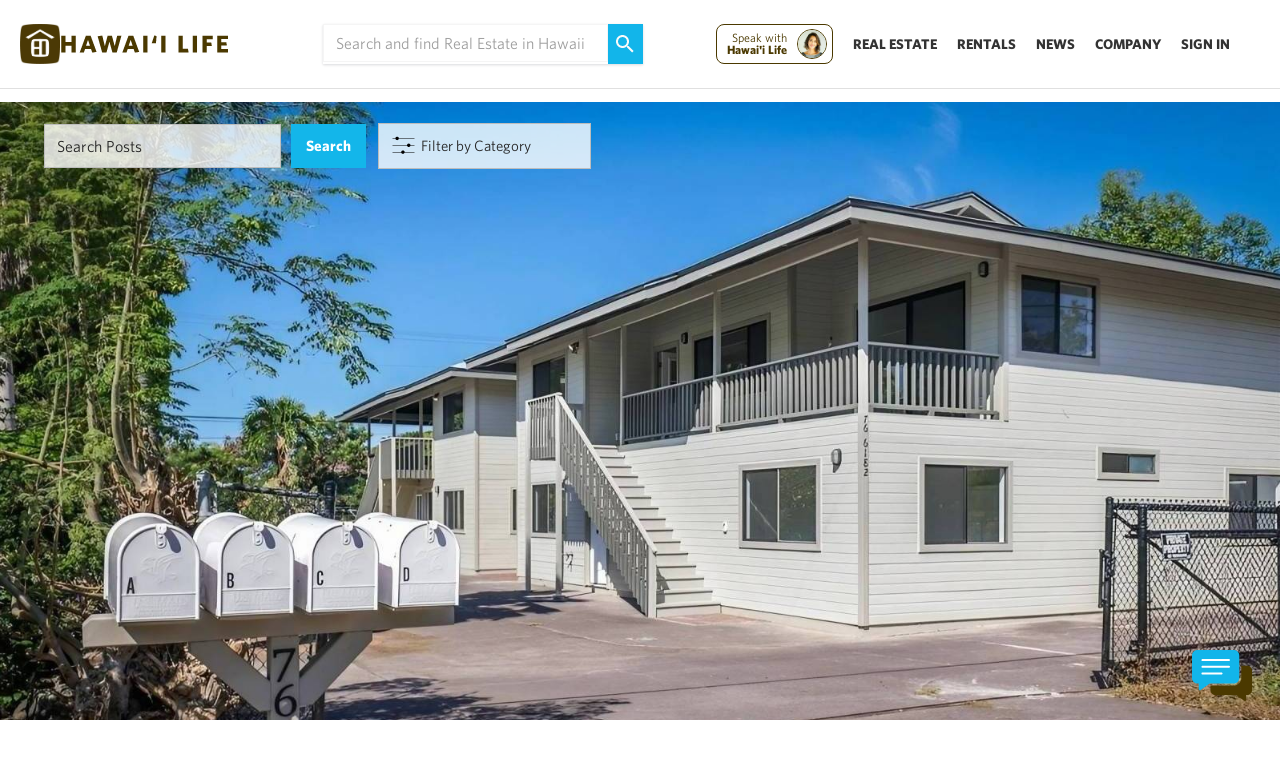

--- FILE ---
content_type: text/html; charset=UTF-8
request_url: https://www.hawaiilife.com/blog/incredible-opportunity-8-bedrooms-and-8-baths-in-two-separate-homes/
body_size: 22726
content:
<!DOCTYPE html>
<html lang="en-US">
	<head>
        <meta name="referrer" content="no-referrer-when-downgrade" />
		<meta charset="UTF-8">
		
				
		<meta name="viewport" content="width=device-width, initial-scale=1.0">

		<script src="https://fast.wistia.com/assets/external/E-v1.js"></script>
		<script type="text/javascript">
			var pathInfo = {
				base: 'https://about.hawaiilife.com/wp-content/themes/hawaiiliferealestatebrokers/',
				css: 'css/',
				js: 'js/',
				swf: 'swf/',
			}
		</script>
        


 <link href='https://www.hawaiilife.com/wc/hl-web-components.css?q=56' rel='stylesheet' type='text/css'>
        <script src="https://www.hawaiilife.com/wc/hl-web-components.js" async ></script>

		<!--<link href='https://huli.hawaiilife.com/wc/combined.css?q=56' rel='stylesheet' type='text/css'> -->    
        <!--<script src="https://huli.hawaiilife.com/wc/combined.js"></script>-->
        <script type="text/javascript">var switchTo5x=true;</script>
		<script type="text/javascript" src="https://ws.sharethis.com/button/buttons.js"></script>
		<script type="text/javascript">
            if (typeof stLight !== 'undefined' && stLight.options) {
                stLight.options({
                    publisher:"12345"
                });
                stButtons.locateElements(); 
                window.addEventListener('load',function(){
                    stButtons.locateElements(); 
                })
            }
		</script>
		<meta name='robots' content='index, follow, max-image-preview:large, max-snippet:-1, max-video-preview:-1' />
	
	<!-- This site is optimized with the Yoast SEO plugin v25.7 - https://yoast.com/wordpress/plugins/seo/ -->
	<title>Incredible Opportunity: 8 Bedrooms and 8 Baths in Two Separate Homes - Hawaii Real Estate Market &amp; Trends | Hawaii Life</title>
	<meta name="description" content="This incredible opportunity offers someone a total of 8 fully renovated bedrooms and 8 baths in two separate homes on the Big Island." />
	<link rel="canonical" href="https://www.hawaiilife.com/blog/incredible-opportunity-8-bedrooms-and-8-baths-in-two-separate-homes/" />
	<meta property="og:locale" content="en_US" />
	<meta property="og:type" content="article" />
	<meta property="og:title" content="Incredible Opportunity: 8 Bedrooms and 8 Baths in Two Separate Homes - Hawaii Real Estate Market &amp; Trends | Hawaii Life" />
	<meta property="og:description" content="This incredible opportunity offers someone a total of 8 fully renovated bedrooms and 8 baths in two separate homes on the Big Island." />
	<meta property="og:url" content="https://www.hawaiilife.com/blog/incredible-opportunity-8-bedrooms-and-8-baths-in-two-separate-homes/" />
	<meta property="og:site_name" content="Hawaii Real Estate Market &amp; Trends | Hawaii Life" />
	<meta property="article:publisher" content="https://www.facebook.com/HawaiiLife.RealEstate/" />
	<meta property="article:published_time" content="2023-04-11T19:08:50+00:00" />
	<meta property="article:modified_time" content="2023-04-13T18:28:19+00:00" />
	<meta property="og:image" content="https://about.hawaiilife.com/wp-content/uploads/2023/04/76-6182-PLUMERIA-RD-feature_clipdrop-enhance-e1681143972137.jpeg" />
	<meta property="og:image:width" content="1600" />
	<meta property="og:image:height" content="900" />
	<meta property="og:image:type" content="image/jpeg" />
	<meta name="author" content="Hawaii Life" />
	<meta name="twitter:card" content="summary_large_image" />
	<meta name="twitter:creator" content="@HawaiiLife" />
	<meta name="twitter:site" content="@HawaiiLife" />
	<script type="application/ld+json" class="yoast-schema-graph">{"@context":"https://schema.org","@graph":[{"@type":"WebPage","@id":"https://www.hawaiilife.com/blog/incredible-opportunity-8-bedrooms-and-8-baths-in-two-separate-homes/","url":"https://www.hawaiilife.com/blog/incredible-opportunity-8-bedrooms-and-8-baths-in-two-separate-homes/","name":"Incredible Opportunity: 8 Bedrooms and 8 Baths in Two Separate Homes - Hawaii Real Estate Market &amp; Trends | Hawaii Life","isPartOf":{"@id":"https://about.hawaiilife.com/#website"},"primaryImageOfPage":{"@id":"https://www.hawaiilife.com/blog/incredible-opportunity-8-bedrooms-and-8-baths-in-two-separate-homes/#primaryimage"},"image":{"@id":"https://www.hawaiilife.com/blog/incredible-opportunity-8-bedrooms-and-8-baths-in-two-separate-homes/#primaryimage"},"thumbnailUrl":"https://about.hawaiilife.com/wp-content/uploads/2023/04/76-6182-PLUMERIA-RD-feature_clipdrop-enhance-e1681143972137.jpeg","datePublished":"2023-04-11T19:08:50+00:00","dateModified":"2023-04-13T18:28:19+00:00","author":{"@id":"https://about.hawaiilife.com/#/schema/person/f70e463b9b741307749959c7494dcf96"},"description":"This incredible opportunity offers someone a total of 8 fully renovated bedrooms and 8 baths in two separate homes on the Big Island.","breadcrumb":{"@id":"https://www.hawaiilife.com/blog/incredible-opportunity-8-bedrooms-and-8-baths-in-two-separate-homes/#breadcrumb"},"inLanguage":"en-US","potentialAction":[{"@type":"ReadAction","target":["https://www.hawaiilife.com/blog/incredible-opportunity-8-bedrooms-and-8-baths-in-two-separate-homes/"]}]},{"@type":"ImageObject","inLanguage":"en-US","@id":"https://www.hawaiilife.com/blog/incredible-opportunity-8-bedrooms-and-8-baths-in-two-separate-homes/#primaryimage","url":"https://about.hawaiilife.com/wp-content/uploads/2023/04/76-6182-PLUMERIA-RD-feature_clipdrop-enhance-e1681143972137.jpeg","contentUrl":"https://about.hawaiilife.com/wp-content/uploads/2023/04/76-6182-PLUMERIA-RD-feature_clipdrop-enhance-e1681143972137.jpeg","width":1600,"height":900},{"@type":"BreadcrumbList","@id":"https://www.hawaiilife.com/blog/incredible-opportunity-8-bedrooms-and-8-baths-in-two-separate-homes/#breadcrumb","itemListElement":[{"@type":"ListItem","position":1,"name":"Home","item":"https://about.hawaiilife.com/"},{"@type":"ListItem","position":2,"name":"Research: Hawaii Real Estate Market &#038; Trends | Hawaii Life","item":"https://about.hawaiilife.com/?page_id=18"},{"@type":"ListItem","position":3,"name":"Incredible Opportunity: 8 Bedrooms and 8 Baths in Two Separate Homes"}]},{"@type":"WebSite","@id":"https://about.hawaiilife.com/#website","url":"https://about.hawaiilife.com/","name":"Hawaii Real Estate Market &amp; Trends | Hawaii Life","description":"","potentialAction":[{"@type":"SearchAction","target":{"@type":"EntryPoint","urlTemplate":"https://about.hawaiilife.com/?s={search_term_string}"},"query-input":{"@type":"PropertyValueSpecification","valueRequired":true,"valueName":"search_term_string"}}],"inLanguage":"en-US"},{"@type":"Person","@id":"https://about.hawaiilife.com/#/schema/person/f70e463b9b741307749959c7494dcf96","name":"Hawaii Life","image":{"@type":"ImageObject","inLanguage":"en-US","@id":"https://about.hawaiilife.com/#/schema/person/image/","url":"https://secure.gravatar.com/avatar/a6fa6dfa0ca26e964640f04224a5d9ed56a1cc39f72b8e09e59eb39d694f4c71?s=96&d=mm&r=g","contentUrl":"https://secure.gravatar.com/avatar/a6fa6dfa0ca26e964640f04224a5d9ed56a1cc39f72b8e09e59eb39d694f4c71?s=96&d=mm&r=g","caption":"Hawaii Life"},"url":"https://www.hawaiilife.com/blog/author/hawaii-life/"}]}</script>
	<!-- / Yoast SEO plugin. -->


<link rel='dns-prefetch' href='//s3-us-west-2.amazonaws.com' />
<link rel="alternate" type="application/rss+xml" title="Hawaii Real Estate Market &amp; Trends | Hawaii Life &raquo; Feed" href="https://www.hawaiilife.com/feed/" />
<link rel="alternate" type="application/rss+xml" title="Hawaii Real Estate Market &amp; Trends | Hawaii Life &raquo; Comments Feed" href="https://www.hawaiilife.com/comments/feed/" />
<link rel="alternate" type="application/rss+xml" title="Hawaii Real Estate Market &amp; Trends | Hawaii Life &raquo; Incredible Opportunity: 8 Bedrooms and 8 Baths in Two Separate Homes Comments Feed" href="https://www.hawaiilife.com/blog/incredible-opportunity-8-bedrooms-and-8-baths-in-two-separate-homes/feed/" />
<script type="text/javascript">
/* <![CDATA[ */
window._wpemojiSettings = {"baseUrl":"https:\/\/s.w.org\/images\/core\/emoji\/16.0.1\/72x72\/","ext":".png","svgUrl":"https:\/\/s.w.org\/images\/core\/emoji\/16.0.1\/svg\/","svgExt":".svg","source":{"concatemoji":"https:\/\/about.hawaiilife.com\/wp-includes\/js\/wp-emoji-release.min.js?ver=6.8.2"}};
/*! This file is auto-generated */
!function(s,n){var o,i,e;function c(e){try{var t={supportTests:e,timestamp:(new Date).valueOf()};sessionStorage.setItem(o,JSON.stringify(t))}catch(e){}}function p(e,t,n){e.clearRect(0,0,e.canvas.width,e.canvas.height),e.fillText(t,0,0);var t=new Uint32Array(e.getImageData(0,0,e.canvas.width,e.canvas.height).data),a=(e.clearRect(0,0,e.canvas.width,e.canvas.height),e.fillText(n,0,0),new Uint32Array(e.getImageData(0,0,e.canvas.width,e.canvas.height).data));return t.every(function(e,t){return e===a[t]})}function u(e,t){e.clearRect(0,0,e.canvas.width,e.canvas.height),e.fillText(t,0,0);for(var n=e.getImageData(16,16,1,1),a=0;a<n.data.length;a++)if(0!==n.data[a])return!1;return!0}function f(e,t,n,a){switch(t){case"flag":return n(e,"\ud83c\udff3\ufe0f\u200d\u26a7\ufe0f","\ud83c\udff3\ufe0f\u200b\u26a7\ufe0f")?!1:!n(e,"\ud83c\udde8\ud83c\uddf6","\ud83c\udde8\u200b\ud83c\uddf6")&&!n(e,"\ud83c\udff4\udb40\udc67\udb40\udc62\udb40\udc65\udb40\udc6e\udb40\udc67\udb40\udc7f","\ud83c\udff4\u200b\udb40\udc67\u200b\udb40\udc62\u200b\udb40\udc65\u200b\udb40\udc6e\u200b\udb40\udc67\u200b\udb40\udc7f");case"emoji":return!a(e,"\ud83e\udedf")}return!1}function g(e,t,n,a){var r="undefined"!=typeof WorkerGlobalScope&&self instanceof WorkerGlobalScope?new OffscreenCanvas(300,150):s.createElement("canvas"),o=r.getContext("2d",{willReadFrequently:!0}),i=(o.textBaseline="top",o.font="600 32px Arial",{});return e.forEach(function(e){i[e]=t(o,e,n,a)}),i}function t(e){var t=s.createElement("script");t.src=e,t.defer=!0,s.head.appendChild(t)}"undefined"!=typeof Promise&&(o="wpEmojiSettingsSupports",i=["flag","emoji"],n.supports={everything:!0,everythingExceptFlag:!0},e=new Promise(function(e){s.addEventListener("DOMContentLoaded",e,{once:!0})}),new Promise(function(t){var n=function(){try{var e=JSON.parse(sessionStorage.getItem(o));if("object"==typeof e&&"number"==typeof e.timestamp&&(new Date).valueOf()<e.timestamp+604800&&"object"==typeof e.supportTests)return e.supportTests}catch(e){}return null}();if(!n){if("undefined"!=typeof Worker&&"undefined"!=typeof OffscreenCanvas&&"undefined"!=typeof URL&&URL.createObjectURL&&"undefined"!=typeof Blob)try{var e="postMessage("+g.toString()+"("+[JSON.stringify(i),f.toString(),p.toString(),u.toString()].join(",")+"));",a=new Blob([e],{type:"text/javascript"}),r=new Worker(URL.createObjectURL(a),{name:"wpTestEmojiSupports"});return void(r.onmessage=function(e){c(n=e.data),r.terminate(),t(n)})}catch(e){}c(n=g(i,f,p,u))}t(n)}).then(function(e){for(var t in e)n.supports[t]=e[t],n.supports.everything=n.supports.everything&&n.supports[t],"flag"!==t&&(n.supports.everythingExceptFlag=n.supports.everythingExceptFlag&&n.supports[t]);n.supports.everythingExceptFlag=n.supports.everythingExceptFlag&&!n.supports.flag,n.DOMReady=!1,n.readyCallback=function(){n.DOMReady=!0}}).then(function(){return e}).then(function(){var e;n.supports.everything||(n.readyCallback(),(e=n.source||{}).concatemoji?t(e.concatemoji):e.wpemoji&&e.twemoji&&(t(e.twemoji),t(e.wpemoji)))}))}((window,document),window._wpemojiSettings);
/* ]]> */
</script>
<style id='wp-emoji-styles-inline-css' type='text/css'>

	img.wp-smiley, img.emoji {
		display: inline !important;
		border: none !important;
		box-shadow: none !important;
		height: 1em !important;
		width: 1em !important;
		margin: 0 0.07em !important;
		vertical-align: -0.1em !important;
		background: none !important;
		padding: 0 !important;
	}
</style>
<link rel='stylesheet' id='wp-block-library-css' href='https://about.hawaiilife.com/wp-includes/css/dist/block-library/style.min.css?ver=6.8.2' type='text/css' media='all' />
<style id='classic-theme-styles-inline-css' type='text/css'>
/*! This file is auto-generated */
.wp-block-button__link{color:#fff;background-color:#32373c;border-radius:9999px;box-shadow:none;text-decoration:none;padding:calc(.667em + 2px) calc(1.333em + 2px);font-size:1.125em}.wp-block-file__button{background:#32373c;color:#fff;text-decoration:none}
</style>
<style id='google-login-login-button-style-inline-css' type='text/css'>
.wp_google_login{clear:both;margin:40px auto 0}.wp_google_login.hidden{display:none}.wp_google_login__divider{position:relative;text-align:center}.wp_google_login__divider:before{background-color:#e1e2e2;content:"";height:1px;left:0;position:absolute;top:8px;width:100%}.wp_google_login__divider span{background-color:#fff;color:#e1e2e2;font-size:14px;padding-left:8px;padding-right:8px;position:relative;text-transform:uppercase;z-index:2}.wp_google_login__button-container{margin-top:10px}.wp_google_login__button{background-color:#fff;border:solid #ccced0;border-radius:4px;border-width:1px 1px 2px;box-sizing:border-box;color:#3d4145;cursor:pointer;display:block;font-size:14px;font-weight:500;line-height:25px;margin:0;outline:0;overflow:hidden;padding:10px 15px;text-align:center;text-decoration:none;text-overflow:ellipsis;width:100%}.wp_google_login__button:hover{color:#3d4145}.wp_google_login__google-icon{background:url(/wp-content/plugins/login-with-google/assets/build/blocks/login-button/../images/google_light.e4cbcb9b.png) no-repeat 50%;background-size:contain;display:inline-block;height:25px;margin-right:10px;vertical-align:middle;width:25px}

</style>
<style id='global-styles-inline-css' type='text/css'>
:root{--wp--preset--aspect-ratio--square: 1;--wp--preset--aspect-ratio--4-3: 4/3;--wp--preset--aspect-ratio--3-4: 3/4;--wp--preset--aspect-ratio--3-2: 3/2;--wp--preset--aspect-ratio--2-3: 2/3;--wp--preset--aspect-ratio--16-9: 16/9;--wp--preset--aspect-ratio--9-16: 9/16;--wp--preset--color--black: #000000;--wp--preset--color--cyan-bluish-gray: #abb8c3;--wp--preset--color--white: #ffffff;--wp--preset--color--pale-pink: #f78da7;--wp--preset--color--vivid-red: #cf2e2e;--wp--preset--color--luminous-vivid-orange: #ff6900;--wp--preset--color--luminous-vivid-amber: #fcb900;--wp--preset--color--light-green-cyan: #7bdcb5;--wp--preset--color--vivid-green-cyan: #00d084;--wp--preset--color--pale-cyan-blue: #8ed1fc;--wp--preset--color--vivid-cyan-blue: #0693e3;--wp--preset--color--vivid-purple: #9b51e0;--wp--preset--gradient--vivid-cyan-blue-to-vivid-purple: linear-gradient(135deg,rgba(6,147,227,1) 0%,rgb(155,81,224) 100%);--wp--preset--gradient--light-green-cyan-to-vivid-green-cyan: linear-gradient(135deg,rgb(122,220,180) 0%,rgb(0,208,130) 100%);--wp--preset--gradient--luminous-vivid-amber-to-luminous-vivid-orange: linear-gradient(135deg,rgba(252,185,0,1) 0%,rgba(255,105,0,1) 100%);--wp--preset--gradient--luminous-vivid-orange-to-vivid-red: linear-gradient(135deg,rgba(255,105,0,1) 0%,rgb(207,46,46) 100%);--wp--preset--gradient--very-light-gray-to-cyan-bluish-gray: linear-gradient(135deg,rgb(238,238,238) 0%,rgb(169,184,195) 100%);--wp--preset--gradient--cool-to-warm-spectrum: linear-gradient(135deg,rgb(74,234,220) 0%,rgb(151,120,209) 20%,rgb(207,42,186) 40%,rgb(238,44,130) 60%,rgb(251,105,98) 80%,rgb(254,248,76) 100%);--wp--preset--gradient--blush-light-purple: linear-gradient(135deg,rgb(255,206,236) 0%,rgb(152,150,240) 100%);--wp--preset--gradient--blush-bordeaux: linear-gradient(135deg,rgb(254,205,165) 0%,rgb(254,45,45) 50%,rgb(107,0,62) 100%);--wp--preset--gradient--luminous-dusk: linear-gradient(135deg,rgb(255,203,112) 0%,rgb(199,81,192) 50%,rgb(65,88,208) 100%);--wp--preset--gradient--pale-ocean: linear-gradient(135deg,rgb(255,245,203) 0%,rgb(182,227,212) 50%,rgb(51,167,181) 100%);--wp--preset--gradient--electric-grass: linear-gradient(135deg,rgb(202,248,128) 0%,rgb(113,206,126) 100%);--wp--preset--gradient--midnight: linear-gradient(135deg,rgb(2,3,129) 0%,rgb(40,116,252) 100%);--wp--preset--font-size--small: 13px;--wp--preset--font-size--medium: 20px;--wp--preset--font-size--large: 36px;--wp--preset--font-size--x-large: 42px;--wp--preset--spacing--20: 0.44rem;--wp--preset--spacing--30: 0.67rem;--wp--preset--spacing--40: 1rem;--wp--preset--spacing--50: 1.5rem;--wp--preset--spacing--60: 2.25rem;--wp--preset--spacing--70: 3.38rem;--wp--preset--spacing--80: 5.06rem;--wp--preset--shadow--natural: 6px 6px 9px rgba(0, 0, 0, 0.2);--wp--preset--shadow--deep: 12px 12px 50px rgba(0, 0, 0, 0.4);--wp--preset--shadow--sharp: 6px 6px 0px rgba(0, 0, 0, 0.2);--wp--preset--shadow--outlined: 6px 6px 0px -3px rgba(255, 255, 255, 1), 6px 6px rgba(0, 0, 0, 1);--wp--preset--shadow--crisp: 6px 6px 0px rgba(0, 0, 0, 1);}:where(.is-layout-flex){gap: 0.5em;}:where(.is-layout-grid){gap: 0.5em;}body .is-layout-flex{display: flex;}.is-layout-flex{flex-wrap: wrap;align-items: center;}.is-layout-flex > :is(*, div){margin: 0;}body .is-layout-grid{display: grid;}.is-layout-grid > :is(*, div){margin: 0;}:where(.wp-block-columns.is-layout-flex){gap: 2em;}:where(.wp-block-columns.is-layout-grid){gap: 2em;}:where(.wp-block-post-template.is-layout-flex){gap: 1.25em;}:where(.wp-block-post-template.is-layout-grid){gap: 1.25em;}.has-black-color{color: var(--wp--preset--color--black) !important;}.has-cyan-bluish-gray-color{color: var(--wp--preset--color--cyan-bluish-gray) !important;}.has-white-color{color: var(--wp--preset--color--white) !important;}.has-pale-pink-color{color: var(--wp--preset--color--pale-pink) !important;}.has-vivid-red-color{color: var(--wp--preset--color--vivid-red) !important;}.has-luminous-vivid-orange-color{color: var(--wp--preset--color--luminous-vivid-orange) !important;}.has-luminous-vivid-amber-color{color: var(--wp--preset--color--luminous-vivid-amber) !important;}.has-light-green-cyan-color{color: var(--wp--preset--color--light-green-cyan) !important;}.has-vivid-green-cyan-color{color: var(--wp--preset--color--vivid-green-cyan) !important;}.has-pale-cyan-blue-color{color: var(--wp--preset--color--pale-cyan-blue) !important;}.has-vivid-cyan-blue-color{color: var(--wp--preset--color--vivid-cyan-blue) !important;}.has-vivid-purple-color{color: var(--wp--preset--color--vivid-purple) !important;}.has-black-background-color{background-color: var(--wp--preset--color--black) !important;}.has-cyan-bluish-gray-background-color{background-color: var(--wp--preset--color--cyan-bluish-gray) !important;}.has-white-background-color{background-color: var(--wp--preset--color--white) !important;}.has-pale-pink-background-color{background-color: var(--wp--preset--color--pale-pink) !important;}.has-vivid-red-background-color{background-color: var(--wp--preset--color--vivid-red) !important;}.has-luminous-vivid-orange-background-color{background-color: var(--wp--preset--color--luminous-vivid-orange) !important;}.has-luminous-vivid-amber-background-color{background-color: var(--wp--preset--color--luminous-vivid-amber) !important;}.has-light-green-cyan-background-color{background-color: var(--wp--preset--color--light-green-cyan) !important;}.has-vivid-green-cyan-background-color{background-color: var(--wp--preset--color--vivid-green-cyan) !important;}.has-pale-cyan-blue-background-color{background-color: var(--wp--preset--color--pale-cyan-blue) !important;}.has-vivid-cyan-blue-background-color{background-color: var(--wp--preset--color--vivid-cyan-blue) !important;}.has-vivid-purple-background-color{background-color: var(--wp--preset--color--vivid-purple) !important;}.has-black-border-color{border-color: var(--wp--preset--color--black) !important;}.has-cyan-bluish-gray-border-color{border-color: var(--wp--preset--color--cyan-bluish-gray) !important;}.has-white-border-color{border-color: var(--wp--preset--color--white) !important;}.has-pale-pink-border-color{border-color: var(--wp--preset--color--pale-pink) !important;}.has-vivid-red-border-color{border-color: var(--wp--preset--color--vivid-red) !important;}.has-luminous-vivid-orange-border-color{border-color: var(--wp--preset--color--luminous-vivid-orange) !important;}.has-luminous-vivid-amber-border-color{border-color: var(--wp--preset--color--luminous-vivid-amber) !important;}.has-light-green-cyan-border-color{border-color: var(--wp--preset--color--light-green-cyan) !important;}.has-vivid-green-cyan-border-color{border-color: var(--wp--preset--color--vivid-green-cyan) !important;}.has-pale-cyan-blue-border-color{border-color: var(--wp--preset--color--pale-cyan-blue) !important;}.has-vivid-cyan-blue-border-color{border-color: var(--wp--preset--color--vivid-cyan-blue) !important;}.has-vivid-purple-border-color{border-color: var(--wp--preset--color--vivid-purple) !important;}.has-vivid-cyan-blue-to-vivid-purple-gradient-background{background: var(--wp--preset--gradient--vivid-cyan-blue-to-vivid-purple) !important;}.has-light-green-cyan-to-vivid-green-cyan-gradient-background{background: var(--wp--preset--gradient--light-green-cyan-to-vivid-green-cyan) !important;}.has-luminous-vivid-amber-to-luminous-vivid-orange-gradient-background{background: var(--wp--preset--gradient--luminous-vivid-amber-to-luminous-vivid-orange) !important;}.has-luminous-vivid-orange-to-vivid-red-gradient-background{background: var(--wp--preset--gradient--luminous-vivid-orange-to-vivid-red) !important;}.has-very-light-gray-to-cyan-bluish-gray-gradient-background{background: var(--wp--preset--gradient--very-light-gray-to-cyan-bluish-gray) !important;}.has-cool-to-warm-spectrum-gradient-background{background: var(--wp--preset--gradient--cool-to-warm-spectrum) !important;}.has-blush-light-purple-gradient-background{background: var(--wp--preset--gradient--blush-light-purple) !important;}.has-blush-bordeaux-gradient-background{background: var(--wp--preset--gradient--blush-bordeaux) !important;}.has-luminous-dusk-gradient-background{background: var(--wp--preset--gradient--luminous-dusk) !important;}.has-pale-ocean-gradient-background{background: var(--wp--preset--gradient--pale-ocean) !important;}.has-electric-grass-gradient-background{background: var(--wp--preset--gradient--electric-grass) !important;}.has-midnight-gradient-background{background: var(--wp--preset--gradient--midnight) !important;}.has-small-font-size{font-size: var(--wp--preset--font-size--small) !important;}.has-medium-font-size{font-size: var(--wp--preset--font-size--medium) !important;}.has-large-font-size{font-size: var(--wp--preset--font-size--large) !important;}.has-x-large-font-size{font-size: var(--wp--preset--font-size--x-large) !important;}
:where(.wp-block-post-template.is-layout-flex){gap: 1.25em;}:where(.wp-block-post-template.is-layout-grid){gap: 1.25em;}
:where(.wp-block-columns.is-layout-flex){gap: 2em;}:where(.wp-block-columns.is-layout-grid){gap: 2em;}
:root :where(.wp-block-pullquote){font-size: 1.5em;line-height: 1.6;}
</style>
<link rel='stylesheet' id='contact-form-7-css' href='https://about.hawaiilife.com/wp-content/plugins/contact-form-7/includes/css/styles.css?ver=5.1.1' type='text/css' media='all' />
<link rel='stylesheet' id='font-theme-css' href='https://s3-us-west-2.amazonaws.com/hawaiilife/fonts/whitney-font.css?ver=2020-01-23-03' type='text/css' media='all' />
<link rel='stylesheet' id='base-theme-css' href='https://about.hawaiilife.com/wp-content/themes/hawaiiliferealestatebrokers/style.min.css?ver=2020-01-23-03' type='text/css' media='all' />
<!--[if lt IE 9]>
<link rel='stylesheet' id='base-ie-css' href='https://about.hawaiilife.com/wp-content/themes/hawaiiliferealestatebrokers/css/ie.css?ver=2020-01-23-03' type='text/css' media='all' />
<![endif]-->
<script type="text/javascript" src="https://about.hawaiilife.com/wp-includes/js/jquery/jquery.min.js?ver=3.7.1" id="jquery-core-js"></script>
<script type="text/javascript" src="https://about.hawaiilife.com/wp-includes/js/jquery/jquery-migrate.min.js?ver=3.4.1" id="jquery-migrate-js"></script>
<script type="text/javascript" id="hl_script-js-extra">
/* <![CDATA[ */
var php_vars = {"endpoint":"https:\/\/www.hawaiilife.com\/api\/v1\/","asset_url":"https:\/\/www.hawaiilife.com"};
/* ]]> */
</script>
<script type="text/javascript" src="https://about.hawaiilife.com/wp-content/plugins/hawaii-life/includes/js/get-advisor.js" id="hl_script-js"></script>
<script type="text/javascript" id="wpgmza_data-js-extra">
/* <![CDATA[ */
var wpgmza_google_api_status = {"message":"Enqueued","code":"ENQUEUED"};
/* ]]> */
</script>
<script type="text/javascript" src="https://about.hawaiilife.com/wp-content/plugins/wp-google-maps/wpgmza_data.js?ver=6.8.2" id="wpgmza_data-js"></script>
<link rel="https://api.w.org/" href="https://about.hawaiilife.com/wp-json/" /><link rel="alternate" title="JSON" type="application/json" href="https://about.hawaiilife.com/wp-json/" /><link rel="EditURI" type="application/rsd+xml" title="RSD" href="https://about.hawaiilife.com/xmlrpc.php?rsd" />
<link rel='shortlink' href='https://www.hawaiilife.com/?p=426684' />
<link rel="alternate" title="oEmbed (JSON)" type="application/json+oembed" href="https://about.hawaiilife.com/wp-json/?url=https%3A%2F%2Fwww.hawaiilife.com%2Fblog%2Fincredible-opportunity-8-bedrooms-and-8-baths-in-two-separate-homes%2F" />
<link rel="alternate" title="oEmbed (XML)" type="text/xml+oembed" href="https://about.hawaiilife.com/wp-json/?url=https%3A%2F%2Fwww.hawaiilife.com%2Fblog%2Fincredible-opportunity-8-bedrooms-and-8-baths-in-two-separate-homes%2F&#038;format=xml" />
<style>
    /* Set specific aspect ratio for this thumbnail */
    img.size-thumbnail_270x270 {
        aspect-ratio: 1 / 1;
    }
    /* Override auto-sizing behavior set by other CSS */
    img.size-thumbnail_270x270:is([sizes="auto" i], [sizes^="auto," i]) {
        contain: none !important;
        contain-intrinsic-size: auto !important;
    }
    </style><style>
    div.img.things-do-img > a > img {
        contain: none !important;
        contain-intrinsic-size: auto !important;
        aspect-ratio: 16 / 9;
    }
    </style><meta name="generator" content="Powered by Slider Revolution 6.7.36 - responsive, Mobile-Friendly Slider Plugin for WordPress with comfortable drag and drop interface." />
<link rel="icon" href="https://about.hawaiilife.com/wp-content/uploads/2025/11/Asset-2192-40x40.png" sizes="32x32" />
<link rel="icon" href="https://about.hawaiilife.com/wp-content/uploads/2025/11/Asset-2192.png" sizes="192x192" />
<link rel="apple-touch-icon" href="https://about.hawaiilife.com/wp-content/uploads/2025/11/Asset-2192.png" />
<meta name="msapplication-TileImage" content="https://about.hawaiilife.com/wp-content/uploads/2025/11/Asset-2192.png" />
<script>function setREVStartSize(e){
			//window.requestAnimationFrame(function() {
				window.RSIW = window.RSIW===undefined ? window.innerWidth : window.RSIW;
				window.RSIH = window.RSIH===undefined ? window.innerHeight : window.RSIH;
				try {
					var pw = document.getElementById(e.c).parentNode.offsetWidth,
						newh;
					pw = pw===0 || isNaN(pw) || (e.l=="fullwidth" || e.layout=="fullwidth") ? window.RSIW : pw;
					e.tabw = e.tabw===undefined ? 0 : parseInt(e.tabw);
					e.thumbw = e.thumbw===undefined ? 0 : parseInt(e.thumbw);
					e.tabh = e.tabh===undefined ? 0 : parseInt(e.tabh);
					e.thumbh = e.thumbh===undefined ? 0 : parseInt(e.thumbh);
					e.tabhide = e.tabhide===undefined ? 0 : parseInt(e.tabhide);
					e.thumbhide = e.thumbhide===undefined ? 0 : parseInt(e.thumbhide);
					e.mh = e.mh===undefined || e.mh=="" || e.mh==="auto" ? 0 : parseInt(e.mh,0);
					if(e.layout==="fullscreen" || e.l==="fullscreen")
						newh = Math.max(e.mh,window.RSIH);
					else{
						e.gw = Array.isArray(e.gw) ? e.gw : [e.gw];
						for (var i in e.rl) if (e.gw[i]===undefined || e.gw[i]===0) e.gw[i] = e.gw[i-1];
						e.gh = e.el===undefined || e.el==="" || (Array.isArray(e.el) && e.el.length==0)? e.gh : e.el;
						e.gh = Array.isArray(e.gh) ? e.gh : [e.gh];
						for (var i in e.rl) if (e.gh[i]===undefined || e.gh[i]===0) e.gh[i] = e.gh[i-1];
											
						var nl = new Array(e.rl.length),
							ix = 0,
							sl;
						e.tabw = e.tabhide>=pw ? 0 : e.tabw;
						e.thumbw = e.thumbhide>=pw ? 0 : e.thumbw;
						e.tabh = e.tabhide>=pw ? 0 : e.tabh;
						e.thumbh = e.thumbhide>=pw ? 0 : e.thumbh;
						for (var i in e.rl) nl[i] = e.rl[i]<window.RSIW ? 0 : e.rl[i];
						sl = nl[0];
						for (var i in nl) if (sl>nl[i] && nl[i]>0) { sl = nl[i]; ix=i;}
						var m = pw>(e.gw[ix]+e.tabw+e.thumbw) ? 1 : (pw-(e.tabw+e.thumbw)) / (e.gw[ix]);
						newh =  (e.gh[ix] * m) + (e.tabh + e.thumbh);
					}
					var el = document.getElementById(e.c);
					if (el!==null && el) el.style.height = newh+"px";
					el = document.getElementById(e.c+"_wrapper");
					if (el!==null && el) {
						el.style.height = newh+"px";
						el.style.display = "block";
					}
				} catch(e){
					console.log("Failure at Presize of Slider:" + e)
				}
			//});
		  };</script>
		<style type="text/css" id="wp-custom-css">
			/*
You can add your own CSS here.

Click the help icon above to learn more.
*/

.wp-caption {
margin-bottom: 10px;
border-bottom: none;}		</style>
		    <style id="custom-head-css">
        /* Remove theme border applied to ALL <figure> + WP captions */
        .wp-caption, figure {
            border: 0 !important;
        }
    </style>
    <!-- Google Tag Manager -->
<script>(function(w,d,s,l,i){w[l]=w[l]||[];w[l].push({'gtm.start':
new Date().getTime(),event:'gtm.js'});var f=d.getElementsByTagName(s)[0],
j=d.createElement(s),dl=l!='dataLayer'?'&l='+l:'';j.async=true;j.src=
'https://www.googletagmanager.com/gtm.js?id='+i+dl;f.parentNode.insertBefore(j,f);
})(window,document,'script','dataLayer','GTM-WJQ95GMB');</script>

<!-- End Google Tag Manager -->

		<!-- End Google Analytics -->
        <style type='text/css'>

            .embeddedServiceHelpButton .helpButton .uiButton {
                background-color: #13b5ea !important;
                border-radius:8px !important;
                font-family: "Salesforce Sans", sans-serif;
                font-size:13px !important;
                text-transform: none !important;
            }
            @font-face {
                font-family: 'Salesforce Sans';
                src: url('https://www.sfdcstatic.com/system/shared/common/assets/fonts/SalesforceSans/SalesforceSans-Regular.woff') format('woff'),
                url('https://www.sfdcstatic.com/system/shared/common/assets/fonts/SalesforceSans/SalesforceSans-Regular.ttf') format('truetype');
            }

            /* Salesforce overrides */
            .embeddedServiceHelpButton .helpButton .uiButton{
                border-radius: 0 !important;
            }

            .embeddedServiceSidebarHeader .shortHeader{
                border-radius: 0 !important;
            }

            .sidebarHeader.collapsed.layout-docked.embeddedServiceSidebarHeader, .embeddedServiceSidebar.layout-docked .dockableContainer, .embeddedServiceHelpButton .helpButton .uiButton:hover::before, .embeddedServiceHelpButton.helpButton.uiButton:focus::before, .startButton.uiButton--default.uiButton.embeddedServiceSidebarButton{
                border-radius: 0 !important;
            }

            .submitButton.uiButton--default.uiButton.embeddedServiceSidebarButton{
                border-radius: 0 !important;
            }

            .embeddedServiceHelpButton .helpButton .uiButton:hover::before, .embeddedServiceHelpButton .helpButton .uiButton:focus::before{
                border-radius: 0 !important;
            }
            .embeddedServiceHelpButton .helpButton .uiButton:focus{
                border:none !important;
            }

            @keyframes shadow-pulse-big
            {
                0% {
                    box-shadow: 0 0 0 0px rgba(0, 0, 0, 0.1);
                }
                100% {
                    box-shadow: 0 0 30px 40px rgba(0, 0, 0, 0);
                }
            }

            .helpButton.enabled-live-agent{
                animation: shadow-pulse-big 2s infinite;
            }

            .helpButtonEnabled.uiButton:focus{
                background-color: #13b5ea !important;
            }

            .embeddedServiceHelpButton .helpButton .helpButtonEnabled:focus::before{
                background-color:rgba(0,0,0,0) !important;
            }

            .embeddedServiceHelpButton .helpButton .helpButtonEnabled:focus span {
                text-decoration: none !important;
            }

            .dockableContainer button{
                width:auto;
            }
            .dockableContainer input, .dockableContainer input:focus{
                background-color: white !important;
            }


            @media (max-width: 415px) {
            .info-container {
                padding-top: 0px;} 
            .lg-center-holder {
            padding-left: 20px !important;
                }

            }
			
			@media (min-width: 415px) {
            .sm-center-holder {
            padding-left: 44px !important;
                }

            }
			
.covid-info {
height: 26px;
    line-height: 23px;
    width: 100%;
    text-align: center;
    background-color: #b6aca5;
    opacity: 0.9;
    top: 0px !important;
    position: absolute;
    z-index: 10000;
	font-family: "Whitney B","Whitney A", sans-serif;
}
.covid-info a {
    color: white;
    font-weight: bold;
    font-size: 14px;
    font-family: "Whitney B","Whitney A", sans-serif;
}
.nav-bar-holder {

    margin-top: 30px !important;
}
        </style>

        <style type="text/css">
@media(max-width:800px){
.home-search-blog-new-page .big-image{
    margin-left:0px !important;


}
}

</style>


        <script type='text/javascript'>
	window.HL_CE_ON_BLOG = true;
        jQuery(function($){
                try {
                    $('a[href="/company/hawaii-life-japan/"]').first().html('<img src="https://hawaiilife-app-assets.s3-us-west-2.amazonaws.com/JPFlagIcon.png" alt="Hawaii Life Japan" />');
                    $('#nav li ul li.menu-item-has-children ul.drop').hide();
                    $('#nav li ul li.menu-item-has-children a').click(function(e){
                        var href = $(this).attr('href');
                        if(href !== '#'){
                            var target = '_self';
                            if(href && href.includes('vacations.hawaiilife.com')) target = '_blank';
                                window.open(href,target);
                                e.preventDefault();
                            return;
                            }
                        e.preventDefault();
                        if (!$(this).parent().find('ul.drop').is(':visible')) {
                            $(this).parent().find('ul.drop').show();
                        }else{
                            $(this).parent().find('ul.drop').hide();
                        }
                    });
                }catch(e){
                    if(console) console.log('we have an error adding our logo.. perhaps the url changed');
                }
            });





       </script>
     
        <!-- Hotjar Tracking Code for www.hawaiilife.com -->
        <script>
            var HL_pageScrolled = false;
            jQuery(function(){
                jQuery(window).scroll(function(){
                    if(HL_pageScrolled) return;
                    HL_pageScrolled = true;
                    setTimeout(function(){
                    jQuery('.logo-holder').fadeOut(1000);
                    },3000);

                });


            });

        </script>

	</head>


	<body class="wp-singular post-template-default single single-post postid-426684 single-format-image wp-theme-hawaiiliferealestatebrokers embedded-chat embedded-chat-enabled">
    <noscript><iframe src="https://www.googletagmanager.com/ns.html?id=GTM-WJQ95GMB"
        height="0" width="0" style="display:none;visibility:hidden"></iframe></noscript>

<!-- Google Tag Manager (noscript) -->
<noscript><iframe src="https://www.googletagmanager.com/ns.html?id=GTM-NK2KH7P"
height="0" width="0" style="display:none;visibility:hidden"></iframe></noscript>
<!-- End Google Tag Manager (noscript) -->

		<div id="app" class="wrapper">
			
            <script type="text/javascript">var HL_NAV_USER_DATA = {"user":null,"advisor":null};</script><div class="top-bun">
  
</div>

<script>
  // Live chat
  var embedded_svc = null;
  var initESW = function(gslbBaseURL) {
    if(!embedded_svc) return;
    embedded_svc.settings.displayHelpButton = false; //Or false
    embedded_svc.settings.language = ''; //For example, enter 'en' or 'en-US'
    embedded_svc.settings.offlineSupportMinimizedText = "Contact Us";
    embedded_svc.settings.defaultMinimizedText = 'Chat with a Pro';
    var location = window ? window.location.origin : null;
    location = (location.includes('localhost')) ? 'localhost' : 'hawaiilife.com';
    if(location) embedded_svc.settings.storageDomain = location; //(Sets the domain for your deployment so that visitors can navigate subdomains during a chat session)
    //embedded_svc.settings.prepopulatedPrechatFields = {}; //Sets the auto-population of pre-chat form fields
    //embedded_svc.settings.fallbackRouting = []; //An array of button IDs, user IDs, or userId_buttonId
    embedded_svc.settings.enabledFeatures = ['LiveAgent'];
    embedded_svc.settings.entryFeature = 'LiveAgent';
    embedded_svc.addEventHandler("onChatEndedByChasitor", function(data) {
    });
    embedded_svc.addEventHandler("onInviteRejected", function(data) {
    });
    embedded_svc.addEventHandler('chatEndedState',function(data){
        if(window.HL_ON_LIVE_AGENT_CLOSE){
            window.HL_ON_LIVE_AGENT_CLOSE();
        }
    });
    embedded_svc.addEventHandler('minimized',function(data){
        if(window.HL_ON_LIVE_AGENT_CLOSE){
            window.HL_ON_LIVE_AGENT_CLOSE();
        }
    });

    embedded_svc.addEventHandler('afterMaximize',function(data){
        if(window.HL_ON_LIVE_AGENT_OPEN){
            window.HL_ON_LIVE_AGENT_OPEN();
        }
    });
    embedded_svc.addEventHandler('afterDestroy',function(data){
        if(window.HL_ON_LIVE_AGENT_CLOSE){
            window.HL_ON_LIVE_AGENT_CLOSE();
        }
    });

    if(!embedded_svc) return;
    embedded_svc.init(
        'https://hawaiilife.my.salesforce.com',
        'https://hawaiilife.secure.force.com',
        gslbBaseURL,
        '00DU0000000KiDL',
        'Customer_Experience_Live_Chat',
        {
            baseLiveAgentContentURL: 'https://c.la3-c1-ia2.salesforceliveagent.com/content',
            deploymentId: '5724P000000U1CF',
            buttonId: '5734P0000008UPN',
            baseLiveAgentURL: 'https://d.la3-c1-ia2.salesforceliveagent.com/chat',
            eswLiveAgentDevName: 'EmbeddedServiceLiveAgent_Parent04I4P000000GqPtUAK_16dd263d39e',
            isOfflineSupportEnabled: true
        }
    );
  };
  var base = 'https://service.force.com';
  try {
      setTimeout(function() {
          var s = document.createElement('script');
          s.setAttribute('src', 'https://hawaiilife.my.salesforce.com/embeddedservice/5.0/esw.min.js');
          s.setAttribute('async',true);
          s.setAttribute('rel','preload');
          s.onload = function () {
              if(!embedded_svc) return;
              try {
                  initESW(null);
              }catch(e){
                  console.log(e);
              };
              setTimeout(function(){
                  if(!embedded_svc) return;
              },3000);
          };
          document.body.appendChild(s);
      },100);
  }catch(e){
      console.log('there was an error loading the salesforce connector');
  }

  initESW();
 
</script>
<script>
(function(w,d,s,l,i){w[l]=w[l]||[];w[l].push({'gtm.start':new Date().getTime(),event:'gtm.js'});var f=d.getElementsByTagName(s)[0],j=d.createElement(s),dl=l!='dataLayer'?'&l='+l:'';j.async=true;j.src='https://www.googletagmanager.com/gtm.js?id='+i+dl;f.parentNode.insertBefore(j,f);})(window,document,'script','dataLayer','GTM-57XT2DX');
</script>

			<main id="main">
				
				
    		<section class="visual-block  ">
			
					<form class="blog-form " method="get" action="https://www.hawaiilife.com/blog/">
		<div class="lg-center-holder">
			<div class="blog-search">
				<input type="search" name="s" placeholder="Search Posts" value="" />
				<span class="search-box icon-search"></span>
				<input class="blog-search-button" type="submit" value="Search">
			</div>
			<div class="blog-filter"><a class="filter-opener" href="#"> <span class="icon"><img src="https://about.hawaiilife.com/wp-content/themes/hawaiiliferealestatebrokers/images/filter-icon.svg" width="29" height="24" alt="image description"></span><span>Filter by Category</span></a>
			    				<ul class="filter-drop">
				    				    						<li><a href="https://www.hawaiilife.com/blog">All Categories</a></li>
					
				    					<li><a href="https://www.hawaiilife.com/blog/category/activities/">Activities <span>(926) </span></a></li>
										<li><a href="https://www.hawaiilife.com/blog/category/agents/">Agents <span>(380) </span></a></li>
										<li><a href="https://www.hawaiilife.com/blog/category/architecture/">Architecture <span>(270) </span></a></li>
										<li><a href="https://www.hawaiilife.com/blog/category/arts-culture/">Arts and Culture <span>(380) </span></a></li>
										<li><a href="https://www.hawaiilife.com/blog/category/awards-testimonial/">Awards and Testimonial <span>(66) </span></a></li>
										<li><a href="https://www.hawaiilife.com/blog/category/beachfront/">Beachfront <span>(455) </span></a></li>
										<li><a href="https://www.hawaiilife.com/blog/category/big-island/">Big Island <span>(4219) </span></a></li>
										<li><a href="https://www.hawaiilife.com/blog/category/building/">Building <span>(246) </span></a></li>
										<li><a href="https://www.hawaiilife.com/blog/category/buying-advice/">Buying Advice <span>(868) </span></a></li>
										<li><a href="https://www.hawaiilife.com/blog/category/charity/">Charity <span>(163) </span></a></li>
										<li><a href="https://www.hawaiilife.com/blog/category/condos/">Condos <span>(1796) </span></a></li>
										<li><a href="https://www.hawaiilife.com/blog/category/conservation/">Conservation <span>(125) </span></a></li>
										<li><a href="https://www.hawaiilife.com/blog/category/covid/">Covid <span>(79) </span></a></li>
										<li><a href="https://www.hawaiilife.com/blog/category/decor/">Decor <span>(117) </span></a></li>
										<li><a href="https://www.hawaiilife.com/blog/category/design/">Design <span>(301) </span></a></li>
										<li><a href="https://www.hawaiilife.com/blog/category/dining/">Dining <span>(204) </span></a></li>
										<li><a href="https://www.hawaiilife.com/blog/category/education/">Education <span>(419) </span></a></li>
										<li><a href="https://www.hawaiilife.com/blog/category/events/">Events <span>(429) </span></a></li>
										<li><a href="https://www.hawaiilife.com/blog/category/for-sale/">For Sale <span>(3569) </span></a></li>
										<li><a href="https://www.hawaiilife.com/blog/category/foreclosures-shortsales/">Foreclosures, Short Sales &amp; REO's <span>(94) </span></a></li>
										<li><a href="https://www.hawaiilife.com/blog/category/hawaii/">Hawaii <span>(9054) </span></a></li>
										<li><a href="https://www.hawaiilife.com/blog/category/hawaii-island/">Hawaii Island <span>(1687) </span></a></li>
										<li><a href="https://www.hawaiilife.com/blog/category/hlcf-blogs/">Hawaii Life Charitable Fund <span>(48) </span></a></li>
										<li><a href="https://www.hawaiilife.com/blog/category/home-improvement/">Home Improvement <span>(76) </span></a></li>
										<li><a href="https://www.hawaiilife.com/blog/category/intelligence/">Intelligence <span>(139) </span></a></li>
										<li><a href="https://www.hawaiilife.com/blog/category/interior-design/">Interior Design <span>(159) </span></a></li>
										<li><a href="https://www.hawaiilife.com/blog/category/kauai/">Kauai <span>(1964) </span></a></li>
										<li><a href="https://www.hawaiilife.com/blog/category/kukio/">Kukio <span>(10) </span></a></li>
										<li><a href="https://www.hawaiilife.com/blog/category/lanai/">Lanai <span>(46) </span></a></li>
										<li><a href="https://www.hawaiilife.com/blog/category/land/">Land <span>(653) </span></a></li>
										<li><a href="https://www.hawaiilife.com/blog/category/landscape-architecture/">Landscape Architecture <span>(58) </span></a></li>
										<li><a href="https://www.hawaiilife.com/blog/category/latest-news/">Latest News <span>(1001) </span></a></li>
										<li><a href="https://www.hawaiilife.com/blog/category/lifestyle/">Lifestyle <span>(2006) </span></a></li>
										<li><a href="https://www.hawaiilife.com/blog/category/luxury/">Luxury <span>(998) </span></a></li>
										<li><a href="https://www.hawaiilife.com/blog/category/market-intelligence/">Market Intelligence <span>(658) </span></a></li>
										<li><a href="https://www.hawaiilife.com/blog/category/market-trends/">Market Trends <span>(710) </span></a></li>
										<li><a href="https://www.hawaiilife.com/blog/category/marketing/">Marketing <span>(109) </span></a></li>
										<li><a href="https://www.hawaiilife.com/blog/category/maui/">Maui <span>(2961) </span></a></li>
										<li><a href="https://www.hawaiilife.com/blog/category/military/">Military <span>(289) </span></a></li>
										<li><a href="https://www.hawaiilife.com/blog/category/molokai/">Molokai <span>(34) </span></a></li>
										<li><a href="https://www.hawaiilife.com/blog/category/mortgage/">Mortgage <span>(107) </span></a></li>
										<li><a href="https://www.hawaiilife.com/blog/category/moving/">Moving <span>(221) </span></a></li>
										<li><a href="https://www.hawaiilife.com/blog/category/moving-to-hawaii/">Moving To Hawaii <span>(595) </span></a></li>
										<li><a href="https://www.hawaiilife.com/blog/category/new-developments/">New Developments <span>(145) </span></a></li>
										<li><a href="https://www.hawaiilife.com/blog/category/new-listing/">New Listing <span>(2020) </span></a></li>
										<li><a href="https://www.hawaiilife.com/blog/category/oahu/">Oahu <span>(3336) </span></a></li>
										<li><a href="https://www.hawaiilife.com/blog/category/ocean-view/">Ocean View <span>(1374) </span></a></li>
										<li><a href="https://www.hawaiilife.com/blog/category/oceanfront/">Oceanfront <span>(604) </span></a></li>
										<li><a href="https://www.hawaiilife.com/blog/category/open-house/">Open House <span>(63) </span></a></li>
										<li><a href="https://www.hawaiilife.com/blog/category/pets/">Pets <span>(156) </span></a></li>
										<li><a href="https://www.hawaiilife.com/blog/category/press/">Press <span>(128) </span></a></li>
										<li><a href="https://www.hawaiilife.com/blog/category/press-media/">Press &amp; Media <span>(89) </span></a></li>
										<li><a href="https://www.hawaiilife.com/blog/category/projects/">Projects <span>(91) </span></a></li>
										<li><a href="https://www.hawaiilife.com/blog/category/reo-bank-owned/">REO Bank-Owned <span>(7) </span></a></li>
										<li><a href="https://www.hawaiilife.com/blog/category/representation/">Representation <span>(6) </span></a></li>
										<li><a href="https://www.hawaiilife.com/blog/category/sales/">Sales <span>(387) </span></a></li>
										<li><a href="https://www.hawaiilife.com/blog/category/selling-advice/">Selling Advice <span>(461) </span></a></li>
										<li><a href="https://www.hawaiilife.com/blog/category/software/">Software <span>(15) </span></a></li>
										<li><a href="https://www.hawaiilife.com/blog/category/tax/">Tax <span>(91) </span></a></li>
										<li><a href="https://www.hawaiilife.com/blog/category/tips/">Tips <span>(1192) </span></a></li>
										<li><a href="https://www.hawaiilife.com/blog/category/volunteer/">Volunteer <span>(73) </span></a></li>
									</ul>
			</div>
					</div>
	</form>
									<div class="visual-text" style="background-image: url(https://about.hawaiilife.com/wp-content/uploads/2023/04/76-6182-PLUMERIA-RD-feature_clipdrop-enhance-e1681143972137.jpeg)"></div>
				
			</section>
    <div id="content">
		<div class="sm-center-holder">
											    <article class="blog-post">
		<div class="article-heading">
			<span class="category"><a href="https://www.hawaiilife.com/blog/category/big-island/">Big Island</a></span>			<h1>Incredible Opportunity: 8 Bedrooms and 8 Baths in Two Separate Homes</h1>			<ul class="list">
				<li class="author">By <a href="https://www.hawaiilife.com/blog/author/hawaii-life/">Hawaii Life</a></li>
				<li><a href="https://www.hawaiilife.com/blog/2023/04/" rel="bookmark">April 11, 2023</a></li>
				<li><a href="https://www.hawaiilife.com/blog/incredible-opportunity-8-bedrooms-and-8-baths-in-two-separate-homes/#respond">No Comments</a></li>
				<li class="social-item"><span>Share</span>
				<!-- ShareThis BEGIN -->
<div style="margin-left:10px; margin-top:-5px;" class="sharethis-inline-share-buttons"></div>
<!-- ShareThis END -->	
				<!-- <ul class="social">
						<li><span class="st_facebook_custom icon-facebook" st_title='Incredible Opportunity: 8 Bedrooms and 8 Baths in Two Separate Homes'  st_url='https://www.hawaiilife.com/blog/incredible-opportunity-8-bedrooms-and-8-baths-in-two-separate-homes/'></span></li>
						<li><span class="st_googleplus_custom icon-google-plus" st_title='Incredible Opportunity: 8 Bedrooms and 8 Baths in Two Separate Homes'  st_url='https://www.hawaiilife.com/blog/incredible-opportunity-8-bedrooms-and-8-baths-in-two-separate-homes/'></span></li>
						<li><span class="st_twitter_custom icon-twitter" st_title='Incredible Opportunity: 8 Bedrooms and 8 Baths in Two Separate Homes'  st_url='https://www.hawaiilife.com/blog/incredible-opportunity-8-bedrooms-and-8-baths-in-two-separate-homes/'></span></li>
						<li><span class="st_linkedin_custom icon-linkedin" st_title='Incredible Opportunity: 8 Bedrooms and 8 Baths in Two Separate Homes'  st_url='https://www.hawaiilife.com/blog/incredible-opportunity-8-bedrooms-and-8-baths-in-two-separate-homes/'></span></li>
						<li><span class="st_pinterest_custom icon-pinterest" st_title='Incredible Opportunity: 8 Bedrooms and 8 Baths in Two Separate Homes'  st_url='https://www.hawaiilife.com/blog/incredible-opportunity-8-bedrooms-and-8-baths-in-two-separate-homes/'></span></li>
					</ul>
				</li>
			</ul> -->
		</div>
		<p>This incredible opportunity offers someone a total of 8 fully renovated bedrooms and 8 baths in two separate homes.</p>
<p><img fetchpriority="high" decoding="async" class="alignnone wp-image-426688 size-full" src="https://about.hawaiilife.com/wp-content/uploads/2023/04/76-6182-PLUMERIA-RD-4-e1681143999688.jpeg" alt="bedroom with sliding glass door to balcony" width="800" height="533" /></p>
<p>Upstairs you will find a 3 bedroom and 2 bath with lanai and downstairs is a 1 bedroom and 2 baths with 3 additional recreational rooms.</p>
<p><img decoding="async" class="alignnone wp-image-426697 size-full" src="https://about.hawaiilife.com/wp-content/uploads/2023/04/76-6182-PLUMERIA-RD-feature-e1681144110619.jpeg" alt="mailboxes and exterior of multi family housing on big island hawaii" width="800" height="533" /></p>
<p>Featuring upgraded kitchen appliances, flooring, interior and exterior doors, ceiling fans, fencing and more. Easy to maintain the property with a concrete driveway and gravel landscaping.</p>
<p><img decoding="async" class="alignnone wp-image-426690 size-full" src="https://about.hawaiilife.com/wp-content/uploads/2023/04/kitchen-3-e1681144162383.jpeg" alt="newly renovated kitchen with white cabinets and gray vinyl plank floors" width="800" height="533" /></p>
<p>Each home offers separate laundry, central air conditioning, and solar water heater. It is a great opportunity for family or investors.</p>
<p><img loading="lazy" decoding="async" class="alignnone wp-image-426686 size-full" src="https://about.hawaiilife.com/wp-content/uploads/2023/04/76-6182-PLUMERIA-RD-2-e1681144210834.jpeg" alt="aerial view of north kona neighborhood near the ocean" width="800" height="533" /></p>
<p>Don’t miss out on this amazing home. Located only minutes from beaches, schools, restaurants, and parks. These completely renovated homes are great for extended family or rental income.</p>
<p><img loading="lazy" decoding="async" class="alignnone wp-image-426687 size-full" src="https://about.hawaiilife.com/wp-content/uploads/2023/04/76-6182-PLUMERIA-RD-3-e1681144236282.jpeg" alt="two side by side homes" width="800" height="533" /></p>
<p>Interested and want to know more? Go to <a href="https://www.hawaiilife.com/mls/668770" target="_blank" rel="noopener">MLS #668770</a>. Contact <a href="https://www.hawaiilife.com/benslough" target="_blank" rel="noopener"><span class="advisor-card__name--highlight">Ben </span><span class="advisor-card__name">Slough</span></a> or <a href="https://www.hawaiilife.com/zionnicholson" target="_blank" rel="noopener"><span class="advisor-card__name--highlight">Zion </span><span class="advisor-card__name">Nicholson</span></a> <span class="advisor-card__name">to schedule a showing.</span></p>
		<div class="article-footer">
			<p>Posted on				<time datetime="2023-04-11">
					<a href="https://www.hawaiilife.com/blog/2023/04/" rel="bookmark">
						April 11, 2023					</a>
				</time>
				in <a href="https://www.hawaiilife.com/blog/category/big-island/" rel="category tag">Big Island</a>, <a href="https://www.hawaiilife.com/blog/category/hawaii/" rel="category tag">Hawaii</a>, <a href="https://www.hawaiilife.com/blog/category/new-listing/" rel="category tag">New Listing</a>, <a href="https://www.hawaiilife.com/blog/tag/big-island/" rel="tag">Big Island</a>,
				<a href="https://www.hawaiilife.com/blog/tag/holualoa/" rel="tag">Holualoa</a>,
				<a href="https://www.hawaiilife.com/blog/tag/multi-unit/" rel="tag">multi unit</a>,
				<a href="https://www.hawaiilife.com/blog/tag/north-kona/" rel="tag">North Kona</a>			</p>
		</div>
	</article>
	<article class="blog-author">
				<div class="author-img alignleft">
			<a href="https://www.hawaiilife.com/blog/author/hawaii-life/">
        <img src="https://s3-us-west-2.amazonaws.com/rets-mls/advisors/header_images/000/000/252/tile/HL_logo_mark_300.png?1681292552" alt="Hawaii Life" />
			</a>
		</div>
		<div class="author-description">
			<span class="title">
				About the Author			</span>
			<p class="name">
				<strong>Hawaii Life</strong>
			</p>
			<p>
								 You can email me at				<a id="show-modal2" onclick="window.HL_SHOW_EMAIL_AGENT({
            email: 'inquiry@hawaiilife.com',
            user_name: 'Hawaii Life'
				})">i&#110;&#113;ui&#114;y&#64;h&#97;&#119;a&#105;ili&#102;e&#46;&#99;o&#109;</a>									or via phone at <strong class="phone"><a href="tel:(808) 370-3848">(808) 370-3848</a></strong>.
							</p>
			<ul class="list">
									<li><a href="https://www.hawaiilife.com/agents/hawaiilife">Website</a></li>
								<li><a href="https://www.hawaiilife.com/blog/author/hawaii-life/">Blog Posts</a></li>
							</ul>
		</div>
	</article>
					<article id="comments" class="blog-comment active">
						<div id="respond" class="comment-heading">
							<strong class="title">Comments <mark>(0)</mark></strong>
							<span class="close"><i class="icon-cancel-circle"></i><span class="show">Show Comments</span><span class="hide">Hide Comments (Remember)</span></span>
						</div>
						<div class="comment-slide">
													<div class="block-form">	
				<div id="respond" class="comment-respond">
		<p class="comment-notes"><strong>Cool. Add your comment... <small><a rel="nofollow" id="cancel-comment-reply-link" href="/blog/incredible-opportunity-8-bedrooms-and-8-baths-in-two-separate-homes/#respond" style="display:none;">Cancel reply</a></small></strong></p><form action="https://about.hawaiilife.com/wp-comments-post.php" method="post" id="commentform" class="comment-form"><p class="comment-notes"><span id="email-notes">Your email address will not be published.</span> <span class="required-field-message">Required fields are marked <span class="required">*</span></span></p><p class="comment-form-author"><span class="required"></span><input id="author" placeholder="Name*" name="author" type="text" value="" size="30" aria-required='true' /></p>
<p class="comment-form-email"><span class="required"></span><input id="email" name="email" placeholder="Email Address* (secure)" type="text" value="" size="30" aria-required='true' /><span class="icon-lock_outline"></span></p>
<p class="comment-form-comment"> <textarea id="comment" name="comment" cols="45" rows="8" aria-required="true" placeholder="What do you think?*"></textarea></p><p class="form-submit"><input name="submit" type="submit" id="submit" class="submit" value="Submit" /> <input type='hidden' name='comment_post_ID' value='426684' id='comment_post_ID' />
<input type='hidden' name='comment_parent' id='comment_parent' value='0' />
</p><p style="display: none;"><input type="hidden" id="akismet_comment_nonce" name="akismet_comment_nonce" value="9a10fd0d78" /></p><p style="display: none;"><input type="hidden" id="ak_js" name="ak_js" value="14"/></p></form>	</div><!-- #respond -->
				<div class="note">
				<p class="form-allowed-tags">Leave your opinion here. <strong>Please be nice.</strong> Your Email address will be kept private, this form is secure and we never spam you.</p>
			</div>
		</div>	
		
						</div>
					</article>
					<div class="blog-post">
						<h2>More Articles from Hawaii Life</h2>
																																		<div class="post-lists">
								    									<article class="post-article">
									    									    									   		<span class="category"><a href="https://www.hawaiilife.com/blog/category/big-island/">Big Island</a></span>
																			   		<span class="category"><a href="https://www.hawaiilife.com/blog/category/condos/">Condos</a></span>
																			   		<span class="category"><a href="https://www.hawaiilife.com/blog/category/for-sale/">For Sale</a></span>
																			   		<span class="category"><a href="https://www.hawaiilife.com/blog/category/hawaii-island/">Hawaii Island</a></span>
																			   		<span class="category"><a href="https://www.hawaiilife.com/blog/category/moving-to-hawaii/">Moving To Hawaii</a></span>
																			   		<span class="category"><a href="https://www.hawaiilife.com/blog/category/pets/">Pets</a></span>
																			    <a href="https://www.hawaiilife.com/blog/a-waikoloa-condo-that-wont-break-the-bank/">
									        <h3 class="title">A Waikoloa Condo That Won’t Break the Bank</h3>											<p>There’s a persistent myth about West Hawaiʻi real estate. It goes something like this: if you want sunshine, resort access, …</p>
										</a>
										<ul class="list single-post-list">
											<li>
												<a href="https://www.hawaiilife.com/blog/author/leeana-runningbear/">Leeana Runningbear</a>
											</li>
																																																							    <li><a href="https://www.hawaiilife.com/blog/2026/01/">January 14, 2026</a></li>
																					</ul>
									</article>
																		<article class="post-article">
									    									    									   		<span class="category"><a href="https://www.hawaiilife.com/blog/category/big-island/">Big Island</a></span>
																			   		<span class="category"><a href="https://www.hawaiilife.com/blog/category/for-sale/">For Sale</a></span>
																			   		<span class="category"><a href="https://www.hawaiilife.com/blog/category/hawaii/">Hawaii</a></span>
																			   		<span class="category"><a href="https://www.hawaiilife.com/blog/category/hawaii-island/">Hawaii Island</a></span>
																			   		<span class="category"><a href="https://www.hawaiilife.com/blog/category/new-listing/">New Listing</a></span>
																			   		<span class="category"><a href="https://www.hawaiilife.com/blog/category/ocean-view/">Ocean View</a></span>
																			    <a href="https://www.hawaiilife.com/blog/3-acre-estate-with-sunset-views-on-the-big-island/">
									        <h3 class="title">3-Acre Estate With Sunset Views on the Big Island</h3>											<p>Welcome to 72-1138 Makalei Dr! This west-facing ocean view estate sits at approximately 1,380 feet in elevation, offering sweeping Pacific …</p>
										</a>
										<ul class="list single-post-list">
											<li>
												<a href="https://www.hawaiilife.com/blog/author/erika-stuart/">Erika Stuart, R(S)</a>
											</li>
																																																							    <li><a href="https://www.hawaiilife.com/blog/2026/01/">January 13, 2026</a></li>
																					</ul>
									</article>
																		<article class="post-article">
									    									    									   		<span class="category"><a href="https://www.hawaiilife.com/blog/category/buying-advice/">Buying Advice</a></span>
																			   		<span class="category"><a href="https://www.hawaiilife.com/blog/category/hawaii/">Hawaii</a></span>
																			   		<span class="category"><a href="https://www.hawaiilife.com/blog/category/hawaii-island/">Hawaii Island</a></span>
																			   		<span class="category"><a href="https://www.hawaiilife.com/blog/category/market-trends/">Market Trends</a></span>
																			   		<span class="category"><a href="https://www.hawaiilife.com/blog/category/moving-to-hawaii/">Moving To Hawaii</a></span>
																			    <a href="https://www.hawaiilife.com/blog/what-you-can-buy-under-950000-at-waikoloa-beach-resort-in-2026/">
									        <h3 class="title">What You Can Buy Under $950,000 at Waikoloa Beach Resort in 2026</h3>											<p>As Waikoloa Beach Resort shifts into a clear buyer’s market, I wanted to take a closer look at today’s pricing …</p>
										</a>
										<ul class="list single-post-list">
											<li>
												<a href="https://www.hawaiilife.com/blog/author/leeana-runningbear/">Leeana Runningbear</a>
											</li>
																																																							    <li><a href="https://www.hawaiilife.com/blog/2026/01/">January 12, 2026</a></li>
																					</ul>
									</article>
																		<article class="post-article">
									    									    									   		<span class="category"><a href="https://www.hawaiilife.com/blog/category/big-island/">Big Island</a></span>
																			   		<span class="category"><a href="https://www.hawaiilife.com/blog/category/for-sale/">For Sale</a></span>
																			   		<span class="category"><a href="https://www.hawaiilife.com/blog/category/hawaii/">Hawaii</a></span>
																			   		<span class="category"><a href="https://www.hawaiilife.com/blog/category/new-listing/">New Listing</a></span>
																			   		<span class="category"><a href="https://www.hawaiilife.com/blog/category/ocean-view/">Ocean View</a></span>
																			    <a href="https://www.hawaiilife.com/blog/kona-palisades-home-with-ocean-views-and-guest-space/">
									        <h3 class="title">Kona Palisades Home With Ocean Views and Guest Space</h3>											<p>This Kona Palisades home offers coastline views, a flexible floor plan, and a separate guest space with income potential. Designed …</p>
										</a>
										<ul class="list single-post-list">
											<li>
												<a href="https://www.hawaiilife.com/blog/author/ed-barry/">Ed Barry</a>
											</li>
																																																							    <li><a href="https://www.hawaiilife.com/blog/2026/01/">January 7, 2026</a></li>
																					</ul>
									</article>
																	</div>
												    					</div>
					</div>
	</div>
</main>
	<div id="ce-component"></div>
	<!-- in /var/www/upgrade -->
	<footer id="footer">
		<div class="lg-center-holder">

			<div class="footer-column">
			<div class="logo-footer"><a href="https://www.hawaiilife.com"><img src="https://about.hawaiilife.com/wp-content/themes/hawaiiliferealestatebrokers/images/HL-Logo-white.svg" width="277px" height="54px" alt="Hawaii Real Estate Market &amp; Trends | Hawaii Life"></a></div>
				
			</div>
			<div class="help-nav">
				<div class='need-help'> 
					<span class="footer-mobile-hide">We're here.</span> 
					<span class="footer-unbold footer-mobile-hide">Call</span> <a href="tel:800-370-3848" class="footer-phone">800-370-3848</a>	
					<span id="chat-info"><span class="footer-unbold footer-mobile-hide">or</span> <a class="chat-now" id="chat-now">Chat Now
					<img src="https://about.hawaiilife.com/wp-content/themes/hawaiiliferealestatebrokers/images/icon-comment-white.svg" class="footer-chat" /></a></span>
				</div>
			</div>
			<div class="columns-holder">
				<div class="footer-info-col">
											<br /><address class="address-box"><span class="text">PO Box 356, Hanalei, HI 96714</span><span class="text"><a href="/company/offices/" target="_blank">Find an Office</a></span></address>										<ul class="manual-list">
						<li>
							<a href="/agent_tools">Agent Sign In</a>
						</li>
					</ul>
					<ul class="terms-list"><li>© Hawai‘i Life Real Estate Brokers </li><li id="menu-item-166326" class="menu-item menu-item-type-custom menu-item-object-custom menu-item-166326"><a href="https://www.hawaiilife.com/privacy/">Policies</a></li>
</ul>				</div>
				<nav class="menu-bar">
											<div class="widget widget_nav_menu" id="nav_menu-10"><span class="title">Real Estate</span><div class="menu-real-estate-menu-container"><ul id="menu-real-estate-menu" class="menu"><li id="menu-item-166228" class="menu-item menu-item-type-custom menu-item-object-custom menu-item-166228"><a href="https://www.hawaiilife.com/listings">Hawaii MLS Search</a></li>
<li id="menu-item-166231" class="menu-item menu-item-type-custom menu-item-object-custom menu-item-166231"><a href="https://www.hawaiilife.com/listings/kauai">Kauai Real Estate</a></li>
<li id="menu-item-166229" class="menu-item menu-item-type-custom menu-item-object-custom menu-item-166229"><a href="https://www.hawaiilife.com/listings/oahu">Oahu Real Estate</a></li>
<li id="menu-item-166232" class="menu-item menu-item-type-custom menu-item-object-custom menu-item-166232"><a href="https://www.hawaiilife.com/listings/maui">Maui Real Estate</a></li>
<li id="menu-item-166230" class="menu-item menu-item-type-custom menu-item-object-custom menu-item-166230"><a href="https://www.hawaiilife.com/listings/big-island">Hawaii Island Real Estate</a></li>
<li id="menu-item-359505" class="menu-item menu-item-type-custom menu-item-object-custom menu-item-359505"><a href="https://www.hawaiilife.com/listings/lanai?displayType=map&#038;c=20.830221,-156.933217">Lanai Real Estate</a></li>
<li id="menu-item-359506" class="menu-item menu-item-type-custom menu-item-object-custom menu-item-359506"><a href="https://www.hawaiilife.com/listings/molokai">Molokai Real Estate</a></li>
<li id="menu-item-267352" class="menu-item menu-item-type-custom menu-item-object-custom menu-item-267352"><a href="https://www.hawaiilife.com/developments">Developments</a></li>
<li id="menu-item-359504" class="menu-item menu-item-type-custom menu-item-object-custom menu-item-359504"><a href="https://www.hawaiilife.com/company/hawaii-life-japan/">アロハ、ようこそ！</a></li>
<li id="menu-item-332162" class="menu-item menu-item-type-custom menu-item-object-custom menu-item-332162"><a href="https://www.hawaiilife.com/company/long-term-rentals/">Long Term Rentals</a></li>
</ul></div></div><div class="widget widget_nav_menu" id="nav_menu-11"><span class="title">Vacation Rentals</span><div class="menu-vacation-rentals-menu-container"><ul id="menu-vacation-rentals-menu" class="menu"><li id="menu-item-368866" class="menu-item menu-item-type-custom menu-item-object-custom menu-item-368866"><a target="_blank" href="https://vacations.hawaiilife.com/">Vacation Rentals</a></li>
<li id="menu-item-368867" class="menu-item menu-item-type-custom menu-item-object-custom menu-item-368867"><a target="_blank" href="https://www.hawaiilifelongtermrentals.com/all-vacancies">Long-Term Rentals</a></li>
<li id="menu-item-368868" class="menu-item menu-item-type-custom menu-item-object-custom menu-item-368868"><a href="https://www.hawaiilife.com/company/long-term-rentals/">Property Management</a></li>
</ul></div></div><div class="widget widget_nav_menu" id="nav_menu-12"><span class="title">News</span><div class="menu-news-menu-container"><ul id="menu-news-menu" class="menu"><li id="menu-item-166245" class="menu-item menu-item-type-custom menu-item-object-custom menu-item-166245"><a href="/blog/">Hawai&#8217;i Life Blog</a></li>
<li id="menu-item-160659" class="menu-item menu-item-type-custom menu-item-object-custom menu-item-160659"><a target="_blank" href="https://vacations.hawaiilife.com/blog">Vacation Blog</a></li>
</ul></div></div><div class="widget widget_nav_menu" id="nav_menu-13"><span class="title">Company</span><div class="menu-company-menu-container"><ul id="menu-company-menu" class="menu"><li id="menu-item-160653" class="menu-item menu-item-type-custom menu-item-object-custom menu-item-160653"><a href="/agents">Find an Agent</a></li>
<li id="menu-item-166426" class="menu-item menu-item-type-custom menu-item-object-custom menu-item-166426"><a href="/company/offices/">Find an Office</a></li>
<li id="menu-item-166427" class="footer_title menu-item menu-item-type-custom menu-item-object-custom menu-item-has-children menu-item-166427"><a href="/company/">About Hawai‘i Life</a>
<ul class="sub-menu">
	<li id="menu-item-359507" class="footer_sub menu-item menu-item-type-custom menu-item-object-custom menu-item-359507"><a href="/company/">The Company</a></li>
	<li id="menu-item-166428" class="footer_sub menu-item menu-item-type-custom menu-item-object-custom menu-item-166428"><a href="/company/team/">Leadership and Team</a></li>
	<li id="menu-item-267465" class="footer_sub menu-item menu-item-type-post_type menu-item-object-page menu-item-267465"><a href="https://www.hawaiilife.com/?page_id=383">Buyer &#038; Seller Services</a></li>
	<li id="menu-item-317845" class="footer_sub menu-item menu-item-type-post_type menu-item-object-page menu-item-317845"><a href="https://www.hawaiilife.com/?page_id=307798">Hawaii Life Charitable Fund</a></li>
</ul>
</li>
<li id="menu-item-359508" class="footer_title menu-item menu-item-type-custom menu-item-object-custom menu-item-has-children menu-item-359508"><a href="#">Specializations</a>
<ul class="sub-menu">
	<li id="menu-item-323539" class="footer_sub menu-item menu-item-type-post_type menu-item-object-page menu-item-323539"><a href="https://www.hawaiilife.com/company/military/">Military Specialized Team</a></li>
	<li id="menu-item-323538" class="footer_sub menu-item menu-item-type-post_type menu-item-object-page menu-item-323538"><a href="https://www.hawaiilife.com/company/conservation/">Conservation &#038; Legacy Lands</a></li>
	<li id="menu-item-342401" class="footer_sub menu-item menu-item-type-post_type menu-item-object-page menu-item-342401"><a href="https://www.hawaiilife.com/company/global-affiliations/">Global Affiliations</a></li>
</ul>
</li>
<li id="menu-item-307543" class="menu-item menu-item-type-post_type menu-item-object-page menu-item-307543"><a href="https://www.hawaiilife.com/company/careers/">Careers</a></li>
<li id="menu-item-500442" class="menu-item menu-item-type-custom menu-item-object-custom menu-item-500442"><a href="https://www.hawaiilife.com/faq">Frequently Asked Questions</a></li>
</ul></div></div>									</nav>
			</div>
		</div>
					<ul class="social-list">
									<li><a class="icon-facebook" href="https://www.facebook.com/HawaiiLife.RealEstate/" target="_blank"></a></li>
									<li><a class="icon-google-plus" href="https://plus.google.com/+HawaiiLife" target="_blank"></a></li>
									<li><a class="icon-instagram" href="https://www.instagram.com/hawaiilife/" target="_blank"></a></li>
									<li><a class="icon-twitter" href="https://twitter.com/HawaiiLife" target="_blank"></a></li>
									<li><a class="icon-linkedin" href="https://www.linkedin.com/company/hawaii-life-real-estate-brokers" target="_blank"></a></li>
									<li><a class="icon-pinterest" href="https://www.pinterest.com/thehawaiilife/" target="_blank"></a></li>
							</ul>
			</footer>
	<success-modal :show.sync="showSuccess" :headline.sync="headline" :body.sync="body" v-bind:class="{ 'modal-success': showSuccess }"></success-modal>
	<evaluation-modal :show.sync="showHomeEvaluation" class="modal--large"></evaluation-modal>
		<mailto-modal :show.sync="showMailTo"></mailto-modal>
		<success-modal :show.sync="showComment" :headline.sync="headline" :body.sync="body" v-bind:class="{ 'modal-success': showComment }"></success-modal>

</div>

<!-- template for the Modal component -->
<script type="x/template" id="modal-template">
<div class="modal-mask" @click="close" v-show="show" transition="modal" >
	<div class="modal-wrapper">
			<div class="modal-container" @click.stop>
				<a class="modal-close" @click="close">
			<span class="u-screen-reader">Close<span>
		</a>
		<slot></slot>
			</div>
	</div>
</div>
</script>

<!-- template for the Sucess component -->
<script type="x/template" id="sucess-modal-template">
<modal :show.sync="show" :on-close="close">
		<h3 class="modal-headline" v-html="headline" :headline.sync="headline"></h3>
		<p class="modal-body" v-html="body" :body.sync="body"></p>
</modal>
</script>

<!-- template for the Evaluation component -->
<script type="x/template" id="evaluation-template">
<modal :show.sync="show" :on-close="close">
		<div class="modal-header">
			<h3>Property Value Request</h3>
		</div>

		<div class="modal-body">
			<label>Name (required)</label>
	<input name="name" type="text" v-model="name" v-validate="'required'" data-vv-value-path="name" data-vv-delay="500" :class="{'has-error': errors.has('name') }">
	<span class="modal-error" v-show="errors.has('name')">{{ errors.first('name') }}</span>

	<label>Email (required)</label>
	<input name="email" type="email" v-model="email" v-validate="'required|email'" data-vv-delay="500" :class="{'has-error': errors.has('email') }">
	<span class="modal-error" v-show="errors.has('email')">{{ errors.first('email') }}</span>

	<label>Phone (required)</label>
	<input name="phone" type="text" v-model="phone" v-validate:phone="'required|numeric'" data-vv-delay="500" :class="{'has-error': errors.has('phone') }">
	<span class="modal-error" v-show="errors.has('phone')">{{ errors.first('phone') }}</span>

	<label>Address (required)</label>
	<input name="address" type="text" v-model="address" v-validate:phone="'required'" data-vv-delay="500" :class="{'has-error': errors.has('address') }">
	<span class="modal-error" v-show="errors.has('address')">{{ errors.first('address') }}</span>

	<label>Comments (required)</label>
	<textarea name="comments" placeholder="Additional comments..." v-model="comments" rows="4" v-validate="'required'" data-vv-delay="500" :class="{'has-error': errors.has('comments') }"></textarea>
	<span class="modal-error" v-show="errors.has('comments')">{{ errors.first('comments') }}</span>

	<input v-model="scheduling_preference" type="hidden" name="scheduling_preference" value="" />
	<input v-model="source_type" type="hidden" name="source_type" value="" />
	<input v-model="advisor_id" type="hidden" name="advisor_id" value="">
	<input v-model="source_url" type="hidden" name="source_url" value="">
	<input v-model="source_description" type="hidden" name="source_description" value="">
		</div>

		<div class="modal-footer">
				<button class="modal-default-button" @click="sendEvaluation()">
						Submit
				</button>
				<p>We will never share your information or spam you because that would be lame.</p>
		</div>
</modal>
</script>

<!-- template for the Mailto component -->
<script type="x/template" id="mailto-modal-template">
<modal :show.sync="show" :on-close="close">
		<div class="modal-header">
				<h3>Email Me</h3>
		</div>

		<div class="modal-body">
			<label>Name (required)</label>
	<input name="name" type="text" v-model="name" v-validate="'required'" data-vv-value-path="name" data-vv-delay="500" :class="{'has-error': errors.has('name') }">
	<span class="modal-error" v-show="errors.has('name')">{{ errors.first('name') }}</span>

	<label>Email (required)</label>
	<input name="email" type="email" v-model="email" v-validate="'required|email'" data-vv-delay="500" :class="{'has-error': errors.has('email') }">
	<span class="modal-error" v-show="errors.has('email')">{{ errors.first('email') }}</span>

	<label>Phone (required)</label>
	<input name="phone" type="text" v-model="phone" v-validate:phone="'required|valid_phone'" data-vv-delay="500" :class="{'has-error': errors.has('phone') }">
	<span class="modal-error" v-show="errors.has('phone')">{{ errors.first('phone') }}</span>

	<label>Comments (required)</label>
	<textarea name="comments" v-model="comments" laceholder="Message..." v-validate="'required'" data-vv-delay="500" rows="4" :class="{'has-error': errors.has('comments') }"></textarea>
	<span class="modal-error" v-show="errors.has('comments')">{{ errors.first('comments') }}</span>

	<input v-model="scheduling_preference" type="hidden" name="scheduling_preference" value="" />
	<input v-model="source_type" type="hidden" name="source_type" value="" />
	<input v-model="advisor_id" type="hidden" name="advisor_id" value="">
	<input v-model="source_url" type="hidden" name="source_url" value="">
	<input v-model="source_description" type="hidden" name="source_description" value="">
		</div>

		<div class="modal-footer">
				<button class="modal-default-button" @click.stop="sendEmail()" :disabled="disabled">
						Send Email
				</button>
		</div>
</modal>
</script>
	
		<script>
			window.RS_MODULES = window.RS_MODULES || {};
			window.RS_MODULES.modules = window.RS_MODULES.modules || {};
			window.RS_MODULES.waiting = window.RS_MODULES.waiting || [];
			window.RS_MODULES.defered = false;
			window.RS_MODULES.moduleWaiting = window.RS_MODULES.moduleWaiting || {};
			window.RS_MODULES.type = 'compiled';
		</script>
		<script type="speculationrules">
{"prefetch":[{"source":"document","where":{"and":[{"href_matches":"\/*"},{"not":{"href_matches":["\/wp-*.php","\/wp-admin\/*","\/wp-content\/uploads\/*","\/wp-content\/*","\/wp-content\/plugins\/*","\/wp-content\/themes\/hawaiiliferealestatebrokers\/*","\/*\\?(.+)"]}},{"not":{"selector_matches":"a[rel~=\"nofollow\"]"}},{"not":{"selector_matches":".no-prefetch, .no-prefetch a"}}]},"eagerness":"conservative"}]}
</script>
  <script type="text/javascript">
    document.addEventListener( 'wpcf7mailsent', function( event ) { contactSuccess(); }, false );
  </script>
<link rel='stylesheet' id='wpgmaps_datatables_style-css' href='https://about.hawaiilife.com/wp-content/plugins/wp-google-maps-pro/css/data_table_front.css?ver=6.16' type='text/css' media='all' />
<link rel='stylesheet' id='wpgmaps_datatables_responsive-style-css' href='//cdn.datatables.net/responsive/1.0.4/css/dataTables.responsive.css?ver=6.16' type='text/css' media='all' />
<link rel='stylesheet' id='rs-plugin-settings-css' href='//about.hawaiilife.com/wp-content/plugins/revslider/sr6/assets/css/rs6.css?ver=6.7.36' type='text/css' media='all' />
<style id='rs-plugin-settings-inline-css' type='text/css'>
#rs-demo-id {}
</style>
<script type="text/javascript" src="https://about.hawaiilife.com/wp-includes/js/underscore.min.js?ver=1.13.7" id="underscore-js"></script>
<script type="text/javascript" src="https://about.hawaiilife.com/wp-includes/js/backbone.min.js?ver=1.6.0" id="backbone-js"></script>
<script type="text/javascript" id="wp-api-request-js-extra">
/* <![CDATA[ */
var wpApiSettings = {"root":"https:\/\/about.hawaiilife.com\/wp-json\/","nonce":"84231f32b8","versionString":"wp\/v2\/"};
/* ]]> */
</script>
<script type="text/javascript" src="https://about.hawaiilife.com/wp-includes/js/api-request.min.js?ver=6.8.2" id="wp-api-request-js"></script>
<script type="text/javascript" id="wp-api-js-extra">
/* <![CDATA[ */
var wpApiSettings = {"root":"https:\/\/about.hawaiilife.com\/wp-json\/","nonce":"84231f32b8","versionString":"wp\/v2\/"};
/* ]]> */
</script>
<script type="text/javascript" src="https://about.hawaiilife.com/wp-includes/js/wp-api.min.js?ver=6.8.2" id="wp-api-js"></script>
<script type="text/javascript" id="contact-form-7-js-extra">
/* <![CDATA[ */
var wpcf7 = {"apiSettings":{"root":"https:\/\/about.hawaiilife.com\/wp-json\/","namespace":"contact-form-7\/v1"},"cached":"1"};
/* ]]> */
</script>
<script type="text/javascript" src="https://about.hawaiilife.com/wp-content/plugins/contact-form-7/includes/js/scripts.js?ver=5.1.1" id="contact-form-7-js"></script>
<script type="text/javascript" src="//about.hawaiilife.com/wp-content/plugins/revslider/sr6/assets/js/rbtools.min.js?ver=6.7.36" id="tp-tools-js"></script>
<script type="text/javascript" src="//about.hawaiilife.com/wp-content/plugins/revslider/sr6/assets/js/rs6.min.js?ver=6.7.36" id="revmin-js"></script>
<script type="text/javascript" src="https://about.hawaiilife.com/wp-content/themes/hawaiiliferealestatebrokers/js/comment-reply.js?ver=2020-01-23-03" id="comment-reply-js"></script>
<script type="text/javascript" src="https://about.hawaiilife.com/wp-content/themes/hawaiiliferealestatebrokers/js/dist/jquery.min.js?ver=2020-01-23-03" id="base-script-js"></script>
<script async="async" type="text/javascript" src="https://about.hawaiilife.com/wp-content/plugins/akismet/_inc/form.js?ver=4.1" id="akismet-form-js"></script>
<script type="text/javascript" src="//maps.google.com/maps/api/js?v=quarterly&amp;language=en&amp;key=AIzaSyBTutgruCRZpx1OyfxTQHM5lNXc9wbxs_I&amp;libraries=geometry%2Cplaces%2Cvisualization&amp;ver=6.8.2" id="wpgmza_api_call-js"></script>
<script type="text/javascript" src="https://about.hawaiilife.com/wp-content/plugins/wp-google-maps-pro/js/jquery.dataTables.min.js?ver=6.8.2" id="wpgmaps_datatables-js"></script>
<script type="text/javascript" src="https://about.hawaiilife.com/wp-content/plugins/wp-google-maps-pro/js/dataTables.responsive.js?ver=6.8.2" id="wpgmaps_datatables-responsive-js"></script>
<script type="text/javascript" id="wpgmaps_core-js-extra">
/* <![CDATA[ */
var wpgmaps_localize = [];
var wpgmaps_localize_mashup_ids = null;
var wpgmaps_localize_marker_data = [];
var wpgmaps_localize_cat_ids = null;
var wpgmaps_localize_map_types = null;
var wpgmaps_localize_global_settings = {"wpgmza_settings_image_resizing":"yes","wpgmza_settings_image_width":"","wpgmza_settings_image_height":"","wpgmza_settings_infowindow_width":"","wpgmza_settings_infowindow_address":"yes","wpgmza_settings_infowindow_link_text":"More details","wpgmza_settings_map_streetview":"yes","wpgmza_settings_map_type":"yes","wpgmza_settings_map_scroll":"yes","wpgmza_settings_map_clickzoom":"yes","wpgmza_settings_map_striptags":"0","wpgmza_settings_ugm_autoapprove":"0","wpgmza_settings_ugm_email_new_marker":"0","wpgmza_settings_ugm_email_address":"support@hawaiilife.com","wpgmza_custom_css":"","wpgmza_settings_carousel_markerlist_description":"yes","wpgmza_settings_carousel_markerlist_theme":"sky","wpgmza_default_items":"10","carousel_items":"5","carousel_autoplay":"5000","carousel_lazyload":"yes","carousel_autoheight":"yes","carousel_navigation":"yes","wpgmza_settings_filterbycat_type":"1","wpgmza_settings_map_open_marker_by":"1","wpgmza_settings_cat_logic":"0","wpgmza_api_version":"3.25","wpgmza_settings_access_level":"manage_options","wpgmza_settings_retina_width":"31","wpgmza_settings_retina_height":"45","wpgmza_settings_marker_pull":"0","wpgmza_iw_type":"-1","list_markers_by":""};
var wpgmaps_localize_categories = [];
var wpgmaps_localize_polygon_settings = [];
var wpgmaps_localize_polyline_settings = [];
var wpgmaps_localize_heatmap_settings = [];
var wpgmaps_markerurl = "https:\/\/about.hawaiilife.com\/wp-content\/uploads\/wp-google-maps\/";
var wpgmaps_lang_more_details = "More details";
var wpgmaps_lang_get_dir = "Get directions";
var wpgmaps_lang_my_location = "My location";
var wpgmaps_lang_km_away = "km away";
var wpgmaps_lang_m_away = "miles away";
var wpgmaps_lang_directions = "Directions";
var wpgmaps_lang_more_info = "More details";
var wpgmaps_lang_error1 = "Please fill out both the \"from\" and \"to\" fields";
var wpgmaps_lang_getting_location = "Getting your current location address...";
var wpgm_dt_sLengthMenu = "Show _MENU_ entries";
var wpgm_dt_sZeroRecords = "Nothing found - sorry";
var wpgm_dt_sInfo = "Showing _START_ to _END_ of _TOTAL_ records";
var wpgm_dt_sInfoEmpty = "Showing 0 to 0 of 0 records";
var wpgm_dt_sInfoFiltered = "(filtered from _MAX_ total records)";
var wpgm_dt_sFirst = "First";
var wpgm_dt_sLast = "Last";
var wpgm_dt_sNext = "Next";
var wpgm_dt_sPrevious = "Previous";
var wpgm_dt_sSearch = "Search";
var ajaxurl = "https:\/\/about.hawaiilife.com\/wp-admin\/admin-ajax.php";
var wpgmaps_pro_nonce = "8702c5363a";
var wpgmaps_plugurl = "https:\/\/about.hawaiilife.com\/wp-content\/plugins\/wp-google-maps\/";
var marker_pull = "0";
var wpgm_g_e = "0";
/* ]]> */
</script>
<script type="text/javascript" src="https://about.hawaiilife.com/wp-content/plugins/wp-google-maps-pro/js/core.js?ver=6.16p" id="wpgmaps_core-js"></script>
<script type="text/javascript" id="wpgmaps-user-backwards-compat-js-extra">
/* <![CDATA[ */
var wpgmza_circle_data_array = [];
var wpgmza_rectangle_data_array = [];
/* ]]> */
</script>
<script type="text/javascript" src="https://about.hawaiilife.com/wp-content/plugins/wp-google-maps/includes/compat/js/backwards_compat_user_v6.js?ver=1.0" id="wpgmaps-user-backwards-compat-js"></script>
	<script src="https://fast.wistia.com/assets/external/E-v1.js"></script>
	<script type="text/javascript">(function(d, s, id) { var js, tjs = d.getElementsByTagName(s)[0]; if (d.getElementById(id)) return; js = d.createElement(s); js.id = id; js.src = "https://app.termly.io/embed-policy.min.js"; tjs.parentNode.insertBefore(js, tjs); }(document, 'script', 'termly-jssdk'));</script>	


	</body>
</html>


--- FILE ---
content_type: text/css
request_url: https://www.hawaiilife.com/wc/hl-web-components.css?q=56
body_size: 88363
content:
.mb-20{margin-bottom:20px}.linear-gradient-to-grey{padding-bottom:30px;border-bottom:2px solid #f8f8f8;background-image:linear-gradient(-90deg,#fff,#fdfdfd)}.image-bg{height:200px;background-position:50%;background-repeat:no-repeat;background-size:cover;width:100%;position:relative}.image-bg div.listing-label{position:absolute;color:#fff;bottom:10px;left:0;display:inline-block;font-family:Whitney A,Whitney B,sans-serif;font-weight:600;text-transform:uppercase;font-size:14px;padding:5px 10px;background-color:hsla(0,0%,39.2%,.5)}.image-bg div.listing-label.green{background:#47b048}.image-bg div.listing-label.blue{background:#12b5ea}div.listing-columns{font-family:Whitney A,Whitney B,sans-serif;width:100%;display:flex;flex-direction:row;flex-wrap:wrap;justify-content:space-between}div.listing-columns.columns{margin-bottom:10px}div.listing-columns.three>div{width:calc(30% - 5px);min-width:300px}div.listing-columns.four>div{width:calc(25% - 10px)}div.listing-columns .listing{padding-bottom:10px}div.listing-columns .listing:hover{cursor:pointer}div.listing__details{padding:0 5px;font-size:12px;font-weight:500;margin-bottom:8px;font-weight:300}.hl-web-component ul.listing__info{list-style-type:none;display:block;padding-left:0!important;clear:both;font-size:18px;line-height:1em;margin-bottom:.2em;color:#232323;margin:0;padding:0;margin-block-start:none!important}.hl-web-component ul.listing__info.small{font-size:12px;font-weight:500;padding-top:10px;padding-bottom:10px}.hl-web-component ul.listing__info li{float:left;display:inline-block;padding:0 6px 0 0}.hl-web-component ul.listing__info li:after{content:" |"}.hl-web-component ul.listing__info li:last-child:after{display:table;content:""}.hl-web-component ul.listing__info.listing__info--strong{font-weight:700}.hl-web-component ul.listing__info.listing__info--strong span{font-weight:400}.listing__info p{font-size:15px;margin-bottom:5px}@media(max-width:600px){div.listing-columns.four>div,div.listing-columns.three>div{width:100%}a.more-link.arrow{padding-right:30px;margin-top:-10px;padding-top:2px;padding-bottom:8px}a.more-link.right{max-width:200px;white-space:nowrap;overflow:hidden;text-overflow:ellipsis;font-size:14px;padding-right:20px;top:0}}@media only screen and (max-width:600px){a.more-link.arrow{padding-right:30px;margin-top:-10px;padding-top:2px}a.more-link.arrow.mobile-only{display:block;top:6px;padding-left:5px;text-align:right;padding-right:35px!important}a.more-link.arrow.not-mobile{display:none}div.listing__details{padding:0}}@media only screen and (min-width:600px)and (max-width:1024px){div.listing-columns.four>div,div.listing-columns.three>div{width:calc(49% - 5px)}}h2.loading{color:#f8f8f8}.hl-web-component.map-layout{font-family:Whitney-Bold,Whitney A,Whitney B,sans-serif;font-size:21px;font-weight:400!important}.hl-web-component.map-layout .typeahead__primary{display:none}.hl-web-component.map-layout .hawaii-islands svg text{font-weight:400;font-size:21px!important;color:#000!important}.hl-web-component.map-layout .hawaii-islands svg text a{font-size:21px!important;color:#12b5ea!important;fill:#12b5ea}#island-map .cls-1{fill:#82c341}#island-map .cls-2{fill:#7fc355}#island-map .cls-3{fill:#89c75d}#island-map .cls-4{fill:#99c864}#island-map .cls-5{fill:#98c35a}#island-map .cls-6{fill:#94be52}#island-map .cls-7{fill:#90b849}#island-map .cls-8{fill:#8ab23f}#island-map .cls-9{fill:#83ad40}#island-map .cls-10{fill:#7ca640}#island-map .cls-11,#island-map .cls-12,#island-map .cls-19{font-size:21px;font-weight:700}#island-map .cls-11{fill:#009cd0}#island-map .cls-11,#island-map .cls-12{font-family:Whitney-Semibold,Whitney Semibold}#island-map .cls-12{fill:#272626}#island-map .cls-13{letter-spacing:-.01em}#island-map .cls-14{letter-spacing:0}#island-map .cls-15{fill:#fff}#island-map .cls-16{fill:none;stroke:#939598;stroke-linecap:round;stroke-linejoin:round;stroke-width:2px}#island-map .cls-17{fill:#939598}#island-map .cls-18{letter-spacing:-.01em}#island-map .cls-19{fill:#69bfe9;font-family:Whitney-Bold,Whitney Bold}#island-map .cls-20{letter-spacing:-.01em}#island-map .cls-21{letter-spacing:-.03em}#island-map .cls-22{letter-spacing:-.01em}#labels text{font-size:21px;fill:#12b5ea!important}#labels a,#labels text{font-family:Whitney-Bold,HL-Whitney-Bold,sans-serif}#labels a{fill:#000!important}.hl-web-component{font-family:Whitney Bold,Whitney A,Whitney B,sans-serif}.hl-web-component.recent-activity-list{padding:10px}.hl-web-component.recent-activity-list a{font-size:15px}.hl-web-component.recent-activity-list a :hover{cursor:pointer}.hl-web-component .market-activity__link{display:block;float:left;clear:both;color:#000;font-weight:600;font-size:21px;margin-bottom:10px}.hl-web-component .market-activity__link:hover{cursor:pointer;color:#000}.hl-web-component .market-activity__link:visited{color:#000}.hl-web-component .market-activity__link .market-activity__island{color:#9e9e9e}.hl-web-component .market-activity__link .market-activity__tag.market-activity__tag--new{display:inline-block;margin-left:5px;text-transform:uppercase;color:#47b048}.hl-web-component .market-activity__link .market-activity__tag.market-activity__tag--new.price{color:#12b5ea}@keyframes grow{0%{transform:scale(1)}50%{transform:scale(1.05)}to{transform:scale(1)}}.hl-button{text-decoration:none;background-color:#12b5ea;text-align:center;padding:12px;font-size:16px;line-height:1em;justify-content:center;margin-top:10px;text-transform:uppercase;display:inline-block;font-family:Whitney A,Whitney B,sans-serif;width:70%;color:#fff!important}.hl-button.inline{display:inline-block;width:auto}.hl-button.inline.margin-right{margin-right:10px}.hl-button.call:before{font-family:FontAwesome;content:"";margin-right:5px;vertical-align:middle;font-size:25px}.hl-button.center,.hl-button.centered{display:block;margin:0 auto}.hl-button.center.w-80,.hl-button.centered.w-80{width:80%}.hl-button.disabled{background-color:#f8f8f8;border:1px solid silver;color:#333!important}.hl-button.disabled:hover{cursor:not-allowed}.hl-button.grow{-webkit-transition-property:-webkit-transform;-webkit-transition-duration:3s;-moz-transition-property:-moz-transform;-moz-transition-duration:3s;-webkit-animation-name:grow;-webkit-animation-duration:3s;-webkit-animation-iteration-count:infinite;-webkit-animation-timing-function:ease-in-out;-moz-animation-name:grow;-moz-animation-duration:3s;-moz-animation-iteration-count:infinite;-moz-animation-timing-function:ease-in-out;transition-duration:1s;animation-name:grow;animation-duration:2s;animation-iteration-count:infinite;animation-timing-function:ease-in-out}.hl-button:hover{cursor:pointer;color:#fff;background-color:#665726}.hl-button.white{color:#12b5ea!important;border:1px solid #bdbdbd;background-color:transparent}.hl-button.white.black-text{color:#616161!important}.black-text,.hl-button.white.black-text:hover{color:#000!important}div.blog-post-collection{display:flex;flex-wrap:wrap;flex-direction:row}div.blog-post-collection>div,div.blog-post-collection h1,div.blog-post-collection h2,div.blog-post-collection h3,div.blog-post-collection h4{font-family:Whitney A,Whitney B,sans-serif}div.blog-post-collection>div{box-sizing:content-box}div.blog-post-collection>div div.blog-post-description>p:nth-of-type(2){display:none}div.blog-post-collection>div div.blog-post-summary{color:#616161;margin:0;padding:10px;padding-left:0;font-size:12px;font-weight:500}div.blog-post-collection>div span.blog-category{border:1px solid #000;padding:5px 10px;display:inline-block;text-transform:uppercase;font-size:12px;margin-bottom:10px;font-weight:500;color:#000}div.blog-post-collection>div span.blog-category:hover{background-color:#12b5ea;color:#fff;border-color:#fff;cursor:pointer}div.blog-post-collection>div div.blog-post-description{font-weight:400;font-size:15px;line-height:24px}div.blog-post-collection>div a.no-underline{text-decoration:none;color:#000}div.blog-post-collection>div img{width:100%;height:auto}div.blog-post-collection>div .image-bg{height:240px;margin:auto auto;background-position:50%;background-size:cover;background-repeat:no-repeat}div.blog-post-collection>div .image-bg:hover{cursor:pointer}@media only screen and (max-width:768px){div.blog-post-collection>div{width:calc(50% - 20px)}}@media only screen and (max-width:600px){div.blog-post-collection>div{width:100%}}.hover-pointer:hover{cursor:pointer}.u-screen-reader{position:absolute;left:-10000px;top:auto;width:1px;height:1px;overflow:hidden}.hl-blue{color:#12b5ea!important}small.more,small.more-link{font-family:Whitney A,Whitney B,sans-serif;font-size:22px;font-weight:700;transition:color 1.3s ease}small.more-link a,small.more a{color:#12b5ea;text-decoration:none}small.more-link a:visited,small.more a:visited{color:#12b5ea}small.more-link a:hover,small.more a:hover{font-weight:900;color:#665726}.wc-hl-brown{color:#665726}.more-link.bottom-right{position:absolute;right:10px;bottom:10px}div.hl-web-component{position:relative}h2.top-promo.wide{position:relative;display:block;width:100%;font-size:30px}a.more-link{color:#12b5ea;text-decoration:none;font-size:24px;font-weight:700}a.more-link:hover{cursor:pointer}a.more-link.arrow{padding-right:35px;background:url([data-uri]) no-repeat calc(100% - 5px) 50%;background-size:22px 22px}@media (max-width:600px){a.more-link.arrow{font-size:12px;padding-top:5px}}a.more-link.right{position:absolute;left:auto;right:0;padding-bottom:3px;top:10px}div.flex-center{display:flex;align-items:center;justify-content:center}div.flex-center.padded{padding:10px}div.flex-center.padded.more-bottom{padding-bottom:20px}.hl-web-component .square-label{text-transform:uppercase;background-color:#fff;color:#424242;border:1px solid #757575;display:inline-block;padding:2px 11px;margin-bottom:10px;font-size:12px;font-weight:600;letter-spacing:.5px}.mobile-only{display:none}.not-mobile{display:block}.hl-select{-moz-appearance:none;appearance:none;background-color:#fff;background-image:url("data:image/svg+xml;charset=US-ASCII,%3Csvg%20xmlns%3D%22http%3A%2F%2Fwww.w3.org%2F2000%2Fsvg%22%20width%3D%22292.4%22%20height%3D%22292.4%22%3E%3Cpath%20fill%3D%22%2312b5ea%22%20d%3D%22M287%2069.4a17.6%2017.6%200%200%200-13-5.4H18.4c-5%200-9.3%201.8-12.9%205.4A17.6%2017.6%200%200%200%200%2082.2c0%205%201.8%209.3%205.4%2012.9l128%20127.9c3.6%203.6%207.8%205.4%2012.8%205.4s9.2-1.8%2012.8-5.4L287%2095c3.5-3.5%205.4-7.8%205.4-12.8%200-5-1.9-9.2-5.5-12.8z%22%2F%3E%3C%2Fsvg%3E"),linear-gradient(180deg,#fff 0,#fff);background-repeat:no-repeat,repeat;background-position:right .7em top 50%,0 0;background-size:.65em auto,100%;padding:10px;border:1px solid #f3f3f3;margin:3px 0;border-radius:3px;border-bottom-left-radius:0;color:#222}.hl-input,.hl-select{-webkit-appearance:none;height:38px}.hl-input{font-family:Whitney B,Whitney A,sans-serif;-webkit-border-radius:0;box-sizing:border-box;border:1px solid #f3f3f3;border-radius:3px;font:400 15px system-ui;transition:background .3s ease;display:block;width:100%;padding:1px 35px 1px 10px;line-height:36px}.hl-input::-moz-placeholder{color:#333}.hl-input::placeholder{color:#333}.hl-input.mb-10{margin-bottom:10px}.hl-input.error{outline:1px solid red}.center-text{display:block;width:100%;text-align:center}.hl-form-group-horizontal{display:flex;flex-direction:row}.hl-form-group-horizontal div.label{margin-top:-3px;display:flex;background-color:#f3f3f3;height:30px;align-items:center;padding:0 10px;justify-content:center}.hl-form-group-horizontal label{align-self:center;margin-bottom:10px;margin-right:10px;min-width:40px}.hl-form-group-horizontal input[type=text]{border-top:none;border-left:none;border-right:none}.hl-form-group-horizontal input[type=text]::-moz-placeholder{color:#666}.hl-form-group-horizontal input[type=text]::placeholder{color:#666}.underline-blue{color:#12b5ea;border-bottom:1px solid #12b5ea;padding-bottom:0}.underline-blue.dashed{border-bottom:1px dashed #12b5ea}.cta-modal-trigger:hover{cursor:pointer;color:#000!important;transition:color .5s ease}:root{--hvs-border-style:none;--hvs-border-top-right-radius:0}.modal-content2{background:#fff;padding:20px;max-width:90%;max-height:90%;overflow-y:scroll;border-radius:0;box-shadow:0 4px 6px rgba(0,0,0,.3);display:flex;flex-direction:column;box-sizing:border-box}@media(max-width:800px){.modal-content2{max-width:100svw;max-height:calc(100% - 20px);padding:10px}}@media(min-width:800px){.modal-content2{min-width:40svw;max-height:80svh}}@media(min-width:800px){.modal-content2.no-padding{max-width:700px}}.modal-content2 .wrapper-around-slot{height:auto;overflow-y:scroll}.modal-content2.no-padding{padding:0;max-width:700px}@media(max-width:800px){.modal-content2.no-padding{max-width:95svw}}@media(min-width:800px){.modal-content2.normal{max-width:70svw}}.hawaii-islands svg text{font-weight:400!important}div.contact-lead-team-body[data-v-018fbce0]{display:flex;flex-direction:row}div.contact-lead-team-body div.sixty[data-v-018fbce0]{width:60%}div.contact-lead-team-body div.fourty[data-v-018fbce0]{width:40%}div.contact-lead-team-body .background-cta[data-v-018fbce0]{height:350px;background-image:url(https://hawaiilife-app-assets.s3-us-west-2.amazonaws.com/lead-team/DKeyes_7517_edit_web.png);background-size:contain;background-repeat:no-repeat;background-position:bottom}@media (max-width:600px){div.contact-lead-team-body .background-rud[data-v-018fbce0]{display:none}div.contact-lead-team-body div.sixty[data-v-018fbce0]{width:100%;padding-bottom:20px}}@keyframes grow-626d50ba{0%{transform:scale(1)}50%{transform:scale(1.05)}to{transform:scale(1)}}.hl-button[data-v-626d50ba]{text-decoration:none;background-color:#12b5ea;text-align:center;padding:12px;font-size:16px;line-height:1em;justify-content:center;margin-top:10px;text-transform:uppercase;display:inline-block;font-family:Whitney A,Whitney B,sans-serif;width:70%;color:#fff!important}.hl-button.inline[data-v-626d50ba]{display:inline-block;width:auto}.hl-button.inline.margin-right[data-v-626d50ba]{margin-right:10px}.hl-button.call[data-v-626d50ba]:before{font-family:FontAwesome;content:"";margin-right:5px;vertical-align:middle;font-size:25px}.hl-button.center[data-v-626d50ba],.hl-button.centered[data-v-626d50ba]{display:block;margin:0 auto}.hl-button.center.w-80[data-v-626d50ba],.hl-button.centered.w-80[data-v-626d50ba]{width:80%}.hl-button.disabled[data-v-626d50ba]{background-color:#f8f8f8;border:1px solid silver;color:#333!important}.hl-button.disabled[data-v-626d50ba]:hover{cursor:not-allowed}.hl-button.grow[data-v-626d50ba]{-webkit-transition-property:-webkit-transform;-webkit-transition-duration:3s;-moz-transition-property:-moz-transform;-moz-transition-duration:3s;-webkit-animation-name:grow-626d50ba;-webkit-animation-duration:3s;-webkit-animation-iteration-count:infinite;-webkit-animation-timing-function:ease-in-out;-moz-animation-name:grow-626d50ba;-moz-animation-duration:3s;-moz-animation-iteration-count:infinite;-moz-animation-timing-function:ease-in-out;transition-duration:1s;animation-name:grow-626d50ba;animation-duration:2s;animation-iteration-count:infinite;animation-timing-function:ease-in-out}.hl-button[data-v-626d50ba]:hover{cursor:pointer;color:#fff;background-color:#665726}.hl-button.white[data-v-626d50ba]{color:#12b5ea!important;border:1px solid #bdbdbd;background-color:transparent}.hl-button.white.black-text[data-v-626d50ba]{color:#616161!important}.black-text[data-v-626d50ba],.hl-button.white.black-text[data-v-626d50ba]:hover{color:#000!important}div.blog-post-collection[data-v-626d50ba]{display:flex;flex-wrap:wrap;flex-direction:row}div.blog-post-collection h1[data-v-626d50ba],div.blog-post-collection h2[data-v-626d50ba],div.blog-post-collection h3[data-v-626d50ba],div.blog-post-collection h4[data-v-626d50ba]{font-family:Whitney A,Whitney B,sans-serif}div.blog-post-collection>div[data-v-626d50ba]{font-family:Whitney A,Whitney B,sans-serif;box-sizing:content-box}div.blog-post-collection>div div.blog-post-description>p[data-v-626d50ba]:nth-of-type(2){display:none}div.blog-post-collection>div div.blog-post-summary[data-v-626d50ba]{color:#616161;margin:0;padding:10px;padding-left:0;font-size:12px;font-weight:500}div.blog-post-collection>div span.blog-category[data-v-626d50ba]{border:1px solid #000;padding:5px 10px;display:inline-block;text-transform:uppercase;font-size:12px;margin-bottom:10px;font-weight:500;color:#000}div.blog-post-collection>div span.blog-category[data-v-626d50ba]:hover{background-color:#12b5ea;color:#fff;border-color:#fff;cursor:pointer}div.blog-post-collection>div div.blog-post-description[data-v-626d50ba]{font-weight:400;font-size:15px;line-height:24px}div.blog-post-collection>div a.no-underline[data-v-626d50ba]{text-decoration:none;color:#000}div.blog-post-collection>div img[data-v-626d50ba]{width:100%;height:auto}div.blog-post-collection>div .image-bg[data-v-626d50ba]{height:240px;margin:auto auto;background-position:50%;background-size:cover;background-repeat:no-repeat}div.blog-post-collection>div .image-bg[data-v-626d50ba]:hover{cursor:pointer}@media only screen and (max-width:768px){div.blog-post-collection>div[data-v-626d50ba]{width:calc(50% - 20px)}}@media only screen and (max-width:600px){div.blog-post-collection>div[data-v-626d50ba]{width:100%}}.hover-pointer[data-v-626d50ba]:hover{cursor:pointer}.u-screen-reader[data-v-626d50ba]{position:absolute;left:-10000px;top:auto;width:1px;height:1px;overflow:hidden}.hl-blue[data-v-626d50ba]{color:#12b5ea!important}small.more-link[data-v-626d50ba],small.more[data-v-626d50ba]{font-family:Whitney A,Whitney B,sans-serif;font-size:22px;font-weight:700;transition:color 1.3s ease}small.more-link a[data-v-626d50ba],small.more a[data-v-626d50ba]{color:#12b5ea;text-decoration:none}small.more-link a[data-v-626d50ba]:visited,small.more a[data-v-626d50ba]:visited{color:#12b5ea}small.more-link a[data-v-626d50ba]:hover,small.more a[data-v-626d50ba]:hover{font-weight:900;color:#665726}.wc-hl-brown[data-v-626d50ba]{color:#665726}.more-link.bottom-right[data-v-626d50ba]{position:absolute;right:10px;bottom:10px}div.hl-web-component[data-v-626d50ba]{position:relative}h2.top-promo.wide[data-v-626d50ba]{position:relative;display:block;width:100%;font-size:30px}a.more-link[data-v-626d50ba]{color:#12b5ea;text-decoration:none;font-size:24px;font-weight:700}a.more-link[data-v-626d50ba]:hover{cursor:pointer}a.more-link.arrow[data-v-626d50ba]{padding-right:35px;background:url([data-uri]) no-repeat calc(100% - 5px) 50%;background-size:22px 22px}@media (max-width:600px){a.more-link.arrow[data-v-626d50ba]{font-size:12px;padding-top:5px}}a.more-link.right[data-v-626d50ba]{position:absolute;left:auto;right:0;padding-bottom:3px;top:10px}div.flex-center[data-v-626d50ba]{display:flex;align-items:center;justify-content:center}div.flex-center.padded[data-v-626d50ba]{padding:10px}div.flex-center.padded.more-bottom[data-v-626d50ba]{padding-bottom:20px}.hl-web-component .square-label[data-v-626d50ba]{text-transform:uppercase;background-color:#fff;color:#424242;border:1px solid #757575;display:inline-block;padding:2px 11px;margin-bottom:10px;font-size:12px;font-weight:600;letter-spacing:.5px}.mobile-only[data-v-626d50ba]{display:none}.not-mobile[data-v-626d50ba]{display:block}.hl-select[data-v-626d50ba]{-moz-appearance:none;-webkit-appearance:none;appearance:none;background-color:#fff;background-image:url("data:image/svg+xml;charset=US-ASCII,%3Csvg%20xmlns%3D%22http%3A%2F%2Fwww.w3.org%2F2000%2Fsvg%22%20width%3D%22292.4%22%20height%3D%22292.4%22%3E%3Cpath%20fill%3D%22%2312b5ea%22%20d%3D%22M287%2069.4a17.6%2017.6%200%200%200-13-5.4H18.4c-5%200-9.3%201.8-12.9%205.4A17.6%2017.6%200%200%200%200%2082.2c0%205%201.8%209.3%205.4%2012.9l128%20127.9c3.6%203.6%207.8%205.4%2012.8%205.4s9.2-1.8%2012.8-5.4L287%2095c3.5-3.5%205.4-7.8%205.4-12.8%200-5-1.9-9.2-5.5-12.8z%22%2F%3E%3C%2Fsvg%3E"),linear-gradient(180deg,#fff 0,#fff);background-repeat:no-repeat,repeat;background-position:right .7em top 50%,0 0;background-size:.65em auto,100%;padding:10px;border:1px solid #f3f3f3;margin:3px 0;border-radius:3px;border-bottom-left-radius:0;height:38px;color:#222}.hl-input[data-v-626d50ba]{font-family:Whitney B,Whitney A,sans-serif;-webkit-appearance:none;-webkit-border-radius:0;box-sizing:border-box;border:1px solid #f3f3f3;border-radius:3px;font:400 15px system-ui;transition:background .3s ease;display:block;width:100%;padding:1px 35px 1px 10px;line-height:36px;height:38px}.hl-input[data-v-626d50ba]::-moz-placeholder{color:#333}.hl-input[data-v-626d50ba]::placeholder{color:#333}.hl-input.mb-10[data-v-626d50ba]{margin-bottom:10px}.hl-input.error[data-v-626d50ba]{outline:1px solid red}.center-text[data-v-626d50ba]{display:block;width:100%;text-align:center}.hl-form-group-horizontal[data-v-626d50ba]{display:flex;flex-direction:row}.hl-form-group-horizontal div.label[data-v-626d50ba]{margin-top:-3px;display:flex;background-color:#f3f3f3;height:30px;align-items:center;padding:0 10px;justify-content:center}.hl-form-group-horizontal label[data-v-626d50ba]{align-self:center;margin-bottom:10px;margin-right:10px;min-width:40px}.hl-form-group-horizontal input[type=text][data-v-626d50ba]{border-top:none;border-left:none;border-right:none}.hl-form-group-horizontal input[type=text][data-v-626d50ba]::-moz-placeholder{color:#666}.hl-form-group-horizontal input[type=text][data-v-626d50ba]::placeholder{color:#666}.underline-blue[data-v-626d50ba]{color:#12b5ea;border-bottom:1px solid #12b5ea;padding-bottom:0}.underline-blue.dashed[data-v-626d50ba]{border-bottom:1px dashed #12b5ea}.cta-modal-trigger[data-v-626d50ba]:hover{cursor:pointer;color:#000!important;transition:color .5s ease}[data-v-626d50ba]:root{--hvs-border-style:none;--hvs-border-top-right-radius:0}.modal-content2[data-v-626d50ba]{background:#fff;padding:20px;max-width:90%;max-height:90%;overflow-y:scroll;border-radius:0;box-shadow:0 4px 6px rgba(0,0,0,.3);display:flex;flex-direction:column;box-sizing:border-box}@media(max-width:800px){.modal-content2[data-v-626d50ba]{max-width:100svw;max-height:calc(100% - 20px);padding:10px}}@media(min-width:800px){.modal-content2[data-v-626d50ba]{min-width:40svw;max-height:80svh}}@media(min-width:800px){.modal-content2.no-padding[data-v-626d50ba]{max-width:700px}}.modal-content2 .wrapper-around-slot[data-v-626d50ba]{height:auto;overflow-y:scroll}.modal-content2.no-padding[data-v-626d50ba]{padding:0;max-width:700px}@media(max-width:800px){.modal-content2.no-padding[data-v-626d50ba]{max-width:95svw}}@media(min-width:800px){.modal-content2.normal[data-v-626d50ba]{max-width:70svw}}.hawaii-islands svg text[data-v-626d50ba]{font-weight:400!important}.more-wrapper[data-v-626d50ba]{padding-top:30px}.blog-post-collection[data-v-626d50ba]{display:flex;flex-direction:row;flex-wrap:wrap;justify-content:space-between}.blog-post-collection>div[data-v-626d50ba]{width:31%;box-sizing:content-box;padding-bottom:20px}@media(max-width:800px){.blog-post-collection>div[data-v-626d50ba]{width:40%}}@media(max-width:520px){.blog-post-collection>div[data-v-626d50ba]{width:100%}}.listing-related-content-pane[data-v-6e84a563]{background-repeat:no-repeat;background-position:50%;background-size:cover;min-height:300px;height:auto;text-align:center;padding:40px}@media (max-width:400px){.listing-related-content-pane[data-v-6e84a563]{padding:10px}}.listing-related-content-pane h2[data-v-6e84a563]{color:#f4f4f4;text-shadow:1.4px 1.4px 1px rgba(0,0,0,.35);font-size:38px;font-weight:700;line-height:45.6px;font-family:Whitney A,WhitneyB,sans-serif}.listing-related-content-pane .hl-button[data-v-6e84a563]{width:50%;max-width:300px}.listing-related-content-pane .details[data-v-6e84a563]{width:50%;margin:0 auto;padding:20px;background-color:rgba(50,50,50,.5);box-shadow:20px 10px rgba(50,50,50,.5)}@media (max-width:400px){.listing-related-content-pane .details[data-v-6e84a563]{padding:10px;width:70vw;max-width:70vw}.listing-related-content-pane .details h2[data-v-6e84a563]{font-size:22px}}@keyframes grow-41d1ce3c{0%{transform:scale(1)}50%{transform:scale(1.05)}to{transform:scale(1)}}.hl-button[data-v-41d1ce3c]{text-decoration:none;background-color:#12b5ea;text-align:center;padding:12px;font-size:16px;line-height:1em;justify-content:center;margin-top:10px;text-transform:uppercase;display:inline-block;font-family:Whitney A,Whitney B,sans-serif;width:70%;color:#fff!important}.hl-button.inline[data-v-41d1ce3c]{display:inline-block;width:auto}.hl-button.inline.margin-right[data-v-41d1ce3c]{margin-right:10px}.hl-button.call[data-v-41d1ce3c]:before{font-family:FontAwesome;content:"";margin-right:5px;vertical-align:middle;font-size:25px}.hl-button.center[data-v-41d1ce3c],.hl-button.centered[data-v-41d1ce3c]{display:block;margin:0 auto}.hl-button.center.w-80[data-v-41d1ce3c],.hl-button.centered.w-80[data-v-41d1ce3c]{width:80%}.hl-button.disabled[data-v-41d1ce3c]{background-color:#f8f8f8;border:1px solid silver;color:#333!important}.hl-button.disabled[data-v-41d1ce3c]:hover{cursor:not-allowed}.hl-button.grow[data-v-41d1ce3c]{-webkit-transition-property:-webkit-transform;-webkit-transition-duration:3s;-moz-transition-property:-moz-transform;-moz-transition-duration:3s;-webkit-animation-name:grow-41d1ce3c;-webkit-animation-duration:3s;-webkit-animation-iteration-count:infinite;-webkit-animation-timing-function:ease-in-out;-moz-animation-name:grow-41d1ce3c;-moz-animation-duration:3s;-moz-animation-iteration-count:infinite;-moz-animation-timing-function:ease-in-out;transition-duration:1s;animation-name:grow-41d1ce3c;animation-duration:2s;animation-iteration-count:infinite;animation-timing-function:ease-in-out}.hl-button[data-v-41d1ce3c]:hover{cursor:pointer;color:#fff;background-color:#665726}.hl-button.white[data-v-41d1ce3c]{color:#12b5ea!important;border:1px solid #bdbdbd;background-color:transparent}.hl-button.white.black-text[data-v-41d1ce3c]{color:#616161!important}.black-text[data-v-41d1ce3c],.hl-button.white.black-text[data-v-41d1ce3c]:hover{color:#000!important}div.blog-post-collection[data-v-41d1ce3c]{display:flex;flex-wrap:wrap;flex-direction:row}div.blog-post-collection h1[data-v-41d1ce3c],div.blog-post-collection h2[data-v-41d1ce3c],div.blog-post-collection h3[data-v-41d1ce3c],div.blog-post-collection h4[data-v-41d1ce3c]{font-family:Whitney A,Whitney B,sans-serif}div.blog-post-collection>div[data-v-41d1ce3c]{font-family:Whitney A,Whitney B,sans-serif;box-sizing:content-box}div.blog-post-collection>div div.blog-post-description>p[data-v-41d1ce3c]:nth-of-type(2){display:none}div.blog-post-collection>div div.blog-post-summary[data-v-41d1ce3c]{color:#616161;margin:0;padding:10px;padding-left:0;font-size:12px;font-weight:500}div.blog-post-collection>div span.blog-category[data-v-41d1ce3c]{border:1px solid #000;padding:5px 10px;display:inline-block;text-transform:uppercase;font-size:12px;margin-bottom:10px;font-weight:500;color:#000}div.blog-post-collection>div span.blog-category[data-v-41d1ce3c]:hover{background-color:#12b5ea;color:#fff;border-color:#fff;cursor:pointer}div.blog-post-collection>div div.blog-post-description[data-v-41d1ce3c]{font-weight:400;font-size:15px;line-height:24px}div.blog-post-collection>div a.no-underline[data-v-41d1ce3c]{text-decoration:none;color:#000}div.blog-post-collection>div img[data-v-41d1ce3c]{width:100%;height:auto}div.blog-post-collection>div .image-bg[data-v-41d1ce3c]{height:240px;margin:auto auto;background-position:50%;background-size:cover;background-repeat:no-repeat}div.blog-post-collection>div .image-bg[data-v-41d1ce3c]:hover{cursor:pointer}@media only screen and (max-width:768px){div.blog-post-collection>div[data-v-41d1ce3c]{width:calc(50% - 20px)}}@media only screen and (max-width:600px){div.blog-post-collection>div[data-v-41d1ce3c]{width:100%}}.hover-pointer[data-v-41d1ce3c]:hover{cursor:pointer}.u-screen-reader[data-v-41d1ce3c]{position:absolute;left:-10000px;top:auto;width:1px;height:1px;overflow:hidden}.hl-blue[data-v-41d1ce3c]{color:#12b5ea!important}small.more-link[data-v-41d1ce3c],small.more[data-v-41d1ce3c]{font-family:Whitney A,Whitney B,sans-serif;font-size:22px;font-weight:700;transition:color 1.3s ease}small.more-link a[data-v-41d1ce3c],small.more a[data-v-41d1ce3c]{color:#12b5ea;text-decoration:none}small.more-link a[data-v-41d1ce3c]:visited,small.more a[data-v-41d1ce3c]:visited{color:#12b5ea}small.more-link a[data-v-41d1ce3c]:hover,small.more a[data-v-41d1ce3c]:hover{font-weight:900;color:#665726}.wc-hl-brown[data-v-41d1ce3c]{color:#665726}.more-link.bottom-right[data-v-41d1ce3c]{position:absolute;right:10px;bottom:10px}div.hl-web-component[data-v-41d1ce3c]{position:relative}h2.top-promo.wide[data-v-41d1ce3c]{position:relative;display:block;width:100%;font-size:30px}a.more-link[data-v-41d1ce3c]{color:#12b5ea;text-decoration:none;font-size:24px;font-weight:700}a.more-link[data-v-41d1ce3c]:hover{cursor:pointer}a.more-link.arrow[data-v-41d1ce3c]{padding-right:35px;background:url([data-uri]) no-repeat calc(100% - 5px) 50%;background-size:22px 22px}@media (max-width:600px){a.more-link.arrow[data-v-41d1ce3c]{font-size:12px;padding-top:5px}}a.more-link.right[data-v-41d1ce3c]{position:absolute;left:auto;right:0;padding-bottom:3px;top:10px}div.flex-center[data-v-41d1ce3c]{display:flex;align-items:center;justify-content:center}div.flex-center.padded[data-v-41d1ce3c]{padding:10px}div.flex-center.padded.more-bottom[data-v-41d1ce3c]{padding-bottom:20px}.hl-web-component .square-label[data-v-41d1ce3c]{text-transform:uppercase;background-color:#fff;color:#424242;border:1px solid #757575;display:inline-block;padding:2px 11px;margin-bottom:10px;font-size:12px;font-weight:600;letter-spacing:.5px}.mobile-only[data-v-41d1ce3c]{display:none}.not-mobile[data-v-41d1ce3c]{display:block}.hl-select[data-v-41d1ce3c]{-moz-appearance:none;-webkit-appearance:none;appearance:none;background-color:#fff;background-image:url("data:image/svg+xml;charset=US-ASCII,%3Csvg%20xmlns%3D%22http%3A%2F%2Fwww.w3.org%2F2000%2Fsvg%22%20width%3D%22292.4%22%20height%3D%22292.4%22%3E%3Cpath%20fill%3D%22%2312b5ea%22%20d%3D%22M287%2069.4a17.6%2017.6%200%200%200-13-5.4H18.4c-5%200-9.3%201.8-12.9%205.4A17.6%2017.6%200%200%200%200%2082.2c0%205%201.8%209.3%205.4%2012.9l128%20127.9c3.6%203.6%207.8%205.4%2012.8%205.4s9.2-1.8%2012.8-5.4L287%2095c3.5-3.5%205.4-7.8%205.4-12.8%200-5-1.9-9.2-5.5-12.8z%22%2F%3E%3C%2Fsvg%3E"),linear-gradient(180deg,#fff 0,#fff);background-repeat:no-repeat,repeat;background-position:right .7em top 50%,0 0;background-size:.65em auto,100%;padding:10px;border:1px solid #f3f3f3;margin:3px 0;border-radius:3px;border-bottom-left-radius:0;height:38px;color:#222}.hl-input[data-v-41d1ce3c]{font-family:Whitney B,Whitney A,sans-serif;-webkit-appearance:none;-webkit-border-radius:0;box-sizing:border-box;border:1px solid #f3f3f3;border-radius:3px;font:400 15px system-ui;transition:background .3s ease;display:block;width:100%;padding:1px 35px 1px 10px;line-height:36px;height:38px}.hl-input[data-v-41d1ce3c]::-moz-placeholder{color:#333}.hl-input[data-v-41d1ce3c]::placeholder{color:#333}.hl-input.mb-10[data-v-41d1ce3c]{margin-bottom:10px}.hl-input.error[data-v-41d1ce3c]{outline:1px solid red}.center-text[data-v-41d1ce3c]{display:block;width:100%;text-align:center}.hl-form-group-horizontal[data-v-41d1ce3c]{display:flex;flex-direction:row}.hl-form-group-horizontal div.label[data-v-41d1ce3c]{margin-top:-3px;display:flex;background-color:#f3f3f3;height:30px;align-items:center;padding:0 10px;justify-content:center}.hl-form-group-horizontal label[data-v-41d1ce3c]{align-self:center;margin-bottom:10px;margin-right:10px;min-width:40px}.hl-form-group-horizontal input[type=text][data-v-41d1ce3c]{border-top:none;border-left:none;border-right:none}.hl-form-group-horizontal input[type=text][data-v-41d1ce3c]::-moz-placeholder{color:#666}.hl-form-group-horizontal input[type=text][data-v-41d1ce3c]::placeholder{color:#666}.underline-blue[data-v-41d1ce3c]{color:#12b5ea;border-bottom:1px solid #12b5ea;padding-bottom:0}.underline-blue.dashed[data-v-41d1ce3c]{border-bottom:1px dashed #12b5ea}.cta-modal-trigger[data-v-41d1ce3c]:hover{cursor:pointer;color:#000!important;transition:color .5s ease}[data-v-41d1ce3c]:root{--hvs-border-style:none;--hvs-border-top-right-radius:0}.modal-content2[data-v-41d1ce3c]{background:#fff;padding:20px;max-width:90%;max-height:90%;overflow-y:scroll;border-radius:0;box-shadow:0 4px 6px rgba(0,0,0,.3);display:flex;flex-direction:column;box-sizing:border-box}@media(max-width:800px){.modal-content2[data-v-41d1ce3c]{max-width:100svw;max-height:calc(100% - 20px);padding:10px}}@media(min-width:800px){.modal-content2[data-v-41d1ce3c]{min-width:40svw;max-height:80svh}}@media(min-width:800px){.modal-content2.no-padding[data-v-41d1ce3c]{max-width:700px}}.modal-content2 .wrapper-around-slot[data-v-41d1ce3c]{height:auto;overflow-y:scroll}.modal-content2.no-padding[data-v-41d1ce3c]{padding:0;max-width:700px}@media(max-width:800px){.modal-content2.no-padding[data-v-41d1ce3c]{max-width:95svw}}@media(min-width:800px){.modal-content2.normal[data-v-41d1ce3c]{max-width:70svw}}.hawaii-islands svg text[data-v-41d1ce3c]{font-weight:400!important}div.flex-row-direction[data-v-41d1ce3c]{display:flex;position:relative;flex-direction:row}div.flex-row-direction.more-link a[data-v-41d1ce3c]{align-self:flex-end;padding-bottom:5px;padding-left:5px;position:absolute;right:10px;top:30px}div.featured-posts[data-v-41d1ce3c]{font-family:Whitney A,Whitney B,sans-serif;position:relative}div.featured-posts h2[data-v-41d1ce3c],div.featured-posts h4[data-v-41d1ce3c]{font-weight:700}div.featured-posts div.big-image[data-v-41d1ce3c]{display:flex;background-position:50%;background-size:cover;min-height:400px;height:auto;justify-content:center;align-items:center;margin-bottom:20px}div.featured-posts div.big-image .inner-content[data-v-41d1ce3c]{color:#fff;max-width:805px;width:auto;margin-left:auto;margin-right:auto;padding:20px;padding-top:20px;padding-left:40px;padding-bottom:40px}div.featured-posts div.big-image .inner-content span.category[data-v-41d1ce3c]{text-transform:uppercase;background-color:#fff;color:#424242;border:1px solid #757575;display:inline-block;padding:2px 11px;margin-bottom:10px;font-size:12px;font-weight:600;letter-spacing:.5px;transition:color .2s,background .2s}div.featured-posts div.big-image .inner-content span.category[data-v-41d1ce3c]:hover{background-color:#12b5ea;color:#fff}div.featured-posts div.big-image .inner-content ul[data-v-41d1ce3c]{padding-left:0;margin-top:10px}div.featured-posts div.big-image .inner-content ul li[data-v-41d1ce3c]{display:inline-block}div.featured-posts div.big-image .inner-content ul li a[data-v-41d1ce3c]{text-decoration:none}div.featured-posts div.big-image .inner-content h2[data-v-41d1ce3c]{color:#fff;text-shadow:1.4px 1.4px 1px rgba(0,0,0,.35);font-size:38px;font-weight:700;line-height:45.6px}@media(max-width:767px){div.featured-posts div.big-image .inner-content h2[data-v-41d1ce3c]{font-size:24px;line-height:30px}}div.featured-posts div.big-image .inner-content a[data-v-41d1ce3c],div.featured-posts div.big-image .inner-content li[data-v-41d1ce3c],div.featured-posts div.big-image .inner-content p[data-v-41d1ce3c]{color:#fff;text-shadow:1.4px 1.4px 1px rgba(0,0,0,.35);font-size:15px;line-height:24px;padding-top:10px}div.featured-posts .blog-post-collection[data-v-41d1ce3c]{justify-content:space-between;padding-bottom:0}div.featured-posts .blog-post-collection h4[data-v-41d1ce3c]{padding-top:15px;font-size:19px}div.featured-posts .blog-post-collection>div[data-v-41d1ce3c]{width:calc(33% - 15px)}div.featured-posts .blog-post-collection a[data-v-41d1ce3c]{display:block;min-height:40px}div.featured-posts .blog-post-collection .blog-post-description[data-v-41d1ce3c]{min-height:60px}div.featured-posts .blog-post-collection .blog-post-summary[data-v-41d1ce3c]{font-size:14px}div.featured-posts .blog-post-collection .blog-post-summary a[data-v-41d1ce3c]{display:inline-block;text-decoration:none;color:#616161}@media(max-width:800px){div.featured-posts .blog-post-collection[data-v-41d1ce3c]{justify-content:space-between}div.featured-posts .blog-post-collection>div[data-v-41d1ce3c]{width:100%}div.featured-posts .blog-post-collection a[data-v-41d1ce3c]{display:block;min-height:40px}div.featured-posts .blog-post-collection .blog-post-description[data-v-41d1ce3c]{min-height:60px;margin-top:5px}div.featured-posts .blog-post-collection .blog-post-summary a[data-v-41d1ce3c]{display:inline-block;text-decoration:none;color:#616161}div.featured-posts .big-image[data-v-41d1ce3c]{width:calc(100vw + 25px);margin-left:-25px}div.featured-posts .big-image span.category[data-v-41d1ce3c]{display:none!important}div.featured-posts .big-image ul.list[data-v-41d1ce3c]{margin-top:0!important}div.featured-posts .big-image ul.list li[data-v-41d1ce3c]{font-weight:700}}@media(max-width:600px){.blog-post-collection[data-v-41d1ce3c]{justify-content:space-between}.blog-post-collection>div[data-v-41d1ce3c]{width:100%}.blog-post-collection div.featured-posts h2.more-link[data-v-41d1ce3c]{font-size:30px;line-height:30px}.blog-post-collection div.featured-posts h2.more-link a.smaller[data-v-41d1ce3c]{font-size:18px}.blog-post-collection div.featured-posts div.big-image[data-v-41d1ce3c]{box-sizing:content-box;padding:20px}.blog-post-collection div.featured-posts div.big-image h2[data-v-41d1ce3c]{font-size:24px;line-height:24px}}.featured-posts[data-v-41d1ce3c]{position:relative;padding-bottom:50px}.featured-posts h1[data-v-41d1ce3c],.featured-posts h2[data-v-41d1ce3c],.featured-posts h3[data-v-41d1ce3c],.featured-posts h4[data-v-41d1ce3c]{margin-block-start:0;font-family:Whitney A,Whitney B,sans-serif}.featured-posts a.more-link[data-v-41d1ce3c]{font-size:20px}@media only screen and (max-width:820px){.featured-posts[data-v-41d1ce3c]{padding-bottom:40px}}@media(max-width:600px){#main .featured-posts .big-image[data-v-41d1ce3c]{margin-left:-20px!important}}div.blog-post-summary a[data-v-41d1ce3c]{display:inline-block!important}@keyframes grow-3e754266{0%{transform:scale(1)}50%{transform:scale(1.05)}to{transform:scale(1)}}.hl-button[data-v-3e754266]{text-decoration:none;background-color:#12b5ea;text-align:center;padding:12px;font-size:16px;line-height:1em;justify-content:center;margin-top:10px;text-transform:uppercase;display:inline-block;font-family:Whitney A,Whitney B,sans-serif;width:70%;color:#fff!important}.hl-button.inline[data-v-3e754266]{display:inline-block;width:auto}.hl-button.inline.margin-right[data-v-3e754266]{margin-right:10px}.hl-button.call[data-v-3e754266]:before{font-family:FontAwesome;content:"";margin-right:5px;vertical-align:middle;font-size:25px}.hl-button.center[data-v-3e754266],.hl-button.centered[data-v-3e754266]{display:block;margin:0 auto}.hl-button.center.w-80[data-v-3e754266],.hl-button.centered.w-80[data-v-3e754266]{width:80%}.hl-button.disabled[data-v-3e754266]{background-color:#f8f8f8;border:1px solid silver;color:#333!important}.hl-button.disabled[data-v-3e754266]:hover{cursor:not-allowed}.hl-button.grow[data-v-3e754266]{-webkit-transition-property:-webkit-transform;-webkit-transition-duration:3s;-moz-transition-property:-moz-transform;-moz-transition-duration:3s;-webkit-animation-name:grow-3e754266;-webkit-animation-duration:3s;-webkit-animation-iteration-count:infinite;-webkit-animation-timing-function:ease-in-out;-moz-animation-name:grow-3e754266;-moz-animation-duration:3s;-moz-animation-iteration-count:infinite;-moz-animation-timing-function:ease-in-out;transition-duration:1s;animation-name:grow-3e754266;animation-duration:2s;animation-iteration-count:infinite;animation-timing-function:ease-in-out}.hl-button[data-v-3e754266]:hover{cursor:pointer;color:#fff;background-color:#665726}.hl-button.white[data-v-3e754266]{color:#12b5ea!important;border:1px solid #bdbdbd;background-color:transparent}.hl-button.white.black-text[data-v-3e754266]{color:#616161!important}.black-text[data-v-3e754266],.hl-button.white.black-text[data-v-3e754266]:hover{color:#000!important}div.blog-post-collection[data-v-3e754266]{display:flex;flex-wrap:wrap;flex-direction:row}div.blog-post-collection h1[data-v-3e754266],div.blog-post-collection h2[data-v-3e754266],div.blog-post-collection h3[data-v-3e754266],div.blog-post-collection h4[data-v-3e754266]{font-family:Whitney A,Whitney B,sans-serif}div.blog-post-collection>div[data-v-3e754266]{font-family:Whitney A,Whitney B,sans-serif;box-sizing:content-box}div.blog-post-collection>div div.blog-post-description>p[data-v-3e754266]:nth-of-type(2){display:none}div.blog-post-collection>div div.blog-post-summary[data-v-3e754266]{color:#616161;margin:0;padding:10px;padding-left:0;font-size:12px;font-weight:500}div.blog-post-collection>div span.blog-category[data-v-3e754266]{border:1px solid #000;padding:5px 10px;display:inline-block;text-transform:uppercase;font-size:12px;margin-bottom:10px;font-weight:500;color:#000}div.blog-post-collection>div span.blog-category[data-v-3e754266]:hover{background-color:#12b5ea;color:#fff;border-color:#fff;cursor:pointer}div.blog-post-collection>div div.blog-post-description[data-v-3e754266]{font-weight:400;font-size:15px;line-height:24px}div.blog-post-collection>div a.no-underline[data-v-3e754266]{text-decoration:none;color:#000}div.blog-post-collection>div img[data-v-3e754266]{width:100%;height:auto}div.blog-post-collection>div .image-bg[data-v-3e754266]{height:240px;margin:auto auto;background-position:50%;background-size:cover;background-repeat:no-repeat}div.blog-post-collection>div .image-bg[data-v-3e754266]:hover{cursor:pointer}@media only screen and (max-width:768px){div.blog-post-collection>div[data-v-3e754266]{width:calc(50% - 20px)}}@media only screen and (max-width:600px){div.blog-post-collection>div[data-v-3e754266]{width:100%}}.hover-pointer[data-v-3e754266]:hover{cursor:pointer}.u-screen-reader[data-v-3e754266]{position:absolute;left:-10000px;top:auto;width:1px;height:1px;overflow:hidden}.hl-blue[data-v-3e754266]{color:#12b5ea!important}small.more-link[data-v-3e754266],small.more[data-v-3e754266]{font-family:Whitney A,Whitney B,sans-serif;font-size:22px;font-weight:700;transition:color 1.3s ease}small.more-link a[data-v-3e754266],small.more a[data-v-3e754266]{color:#12b5ea;text-decoration:none}small.more-link a[data-v-3e754266]:visited,small.more a[data-v-3e754266]:visited{color:#12b5ea}small.more-link a[data-v-3e754266]:hover,small.more a[data-v-3e754266]:hover{font-weight:900;color:#665726}.wc-hl-brown[data-v-3e754266]{color:#665726}.more-link.bottom-right[data-v-3e754266]{position:absolute;right:10px;bottom:10px}div.hl-web-component[data-v-3e754266]{position:relative}h2.top-promo.wide[data-v-3e754266]{position:relative;display:block;width:100%;font-size:30px}a.more-link[data-v-3e754266]{color:#12b5ea;text-decoration:none;font-size:24px;font-weight:700}a.more-link[data-v-3e754266]:hover{cursor:pointer}a.more-link.arrow[data-v-3e754266]{padding-right:35px;background:url([data-uri]) no-repeat calc(100% - 5px) 50%;background-size:22px 22px}@media (max-width:600px){a.more-link.arrow[data-v-3e754266]{font-size:12px;padding-top:5px}}a.more-link.right[data-v-3e754266]{position:absolute;left:auto;right:0;padding-bottom:3px;top:10px}div.flex-center[data-v-3e754266]{display:flex;align-items:center;justify-content:center}div.flex-center.padded[data-v-3e754266]{padding:10px}div.flex-center.padded.more-bottom[data-v-3e754266]{padding-bottom:20px}.hl-web-component .square-label[data-v-3e754266]{text-transform:uppercase;background-color:#fff;color:#424242;border:1px solid #757575;display:inline-block;padding:2px 11px;margin-bottom:10px;font-size:12px;font-weight:600;letter-spacing:.5px}.mobile-only[data-v-3e754266]{display:none}.not-mobile[data-v-3e754266]{display:block}.hl-select[data-v-3e754266]{-moz-appearance:none;-webkit-appearance:none;appearance:none;background-color:#fff;background-image:url("data:image/svg+xml;charset=US-ASCII,%3Csvg%20xmlns%3D%22http%3A%2F%2Fwww.w3.org%2F2000%2Fsvg%22%20width%3D%22292.4%22%20height%3D%22292.4%22%3E%3Cpath%20fill%3D%22%2312b5ea%22%20d%3D%22M287%2069.4a17.6%2017.6%200%200%200-13-5.4H18.4c-5%200-9.3%201.8-12.9%205.4A17.6%2017.6%200%200%200%200%2082.2c0%205%201.8%209.3%205.4%2012.9l128%20127.9c3.6%203.6%207.8%205.4%2012.8%205.4s9.2-1.8%2012.8-5.4L287%2095c3.5-3.5%205.4-7.8%205.4-12.8%200-5-1.9-9.2-5.5-12.8z%22%2F%3E%3C%2Fsvg%3E"),linear-gradient(180deg,#fff 0,#fff);background-repeat:no-repeat,repeat;background-position:right .7em top 50%,0 0;background-size:.65em auto,100%;padding:10px;border:1px solid #f3f3f3;margin:3px 0;border-radius:3px;border-bottom-left-radius:0;height:38px;color:#222}.hl-input[data-v-3e754266]{font-family:Whitney B,Whitney A,sans-serif;border:1px solid #f3f3f3;border-radius:3px;font:400 15px system-ui;padding:1px 35px 1px 10px}.hl-input[data-v-3e754266]::-moz-placeholder{color:#333}.hl-input[data-v-3e754266]::placeholder{color:#333}.hl-input.mb-10[data-v-3e754266]{margin-bottom:10px}.hl-input.error[data-v-3e754266]{outline:1px solid red}.center-text[data-v-3e754266]{display:block;width:100%;text-align:center}.hl-form-group-horizontal[data-v-3e754266]{display:flex;flex-direction:row}.hl-form-group-horizontal div.label[data-v-3e754266]{margin-top:-3px;display:flex;background-color:#f3f3f3;height:30px;align-items:center;padding:0 10px;justify-content:center}.hl-form-group-horizontal label[data-v-3e754266]{align-self:center;margin-bottom:10px;margin-right:10px;min-width:40px}.hl-form-group-horizontal input[type=text][data-v-3e754266]{border-top:none;border-left:none;border-right:none}.hl-form-group-horizontal input[type=text][data-v-3e754266]::-moz-placeholder{color:#666}.hl-form-group-horizontal input[type=text][data-v-3e754266]::placeholder{color:#666}.underline-blue[data-v-3e754266]{color:#12b5ea;border-bottom:1px solid #12b5ea;padding-bottom:0}.underline-blue.dashed[data-v-3e754266]{border-bottom:1px dashed #12b5ea}.cta-modal-trigger[data-v-3e754266]:hover{cursor:pointer;color:#000!important;transition:color .5s ease}[data-v-3e754266]:root{--hvs-border-style:none;--hvs-border-top-right-radius:0}.modal-content2[data-v-3e754266]{background:#fff;padding:20px;max-width:90%;max-height:90%;overflow-y:scroll;border-radius:0;box-shadow:0 4px 6px rgba(0,0,0,.3);display:flex;flex-direction:column;box-sizing:border-box}@media(max-width:800px){.modal-content2[data-v-3e754266]{max-width:100svw;max-height:calc(100% - 20px);padding:10px}}@media(min-width:800px){.modal-content2[data-v-3e754266]{min-width:40svw;max-height:80svh}}@media(min-width:800px){.modal-content2.no-padding[data-v-3e754266]{max-width:700px}}.modal-content2 .wrapper-around-slot[data-v-3e754266]{height:auto;overflow-y:scroll}.modal-content2.no-padding[data-v-3e754266]{padding:0;max-width:700px}@media(max-width:800px){.modal-content2.no-padding[data-v-3e754266]{max-width:95svw}}@media(min-width:800px){.modal-content2.normal[data-v-3e754266]{max-width:70svw}}.hawaii-islands svg text[data-v-3e754266]{font-weight:400!important}.contact-form[data-v-3e754266]{width:100%;max-width:600px;box-sizing:border-box;padding:10px;position:relative}@media screen and (max-width:400px){.contact-form[data-v-3e754266]{max-width:100vw}}.error-panel[data-v-3e754266]{background-color:#f15c22;color:#fff;padding:10px;font-weight:700}.hl-input[data-v-3e754266]{-webkit-appearance:none;-webkit-border-radius:0;box-sizing:border-box;border:1px solid #bdbdbd;font-size:15px;transition:background .3s ease;display:block;width:100%;padding:1px 35px 1px 12px;line-height:36px;height:38px}.hl-input[data-v-3e754266]:active,.hl-input[data-v-3e754266]:hover{background-color:#f8f8f8}.hl-input.error[data-v-3e754266]{border:1px solid red}textarea[data-v-3e754266]{resize:vertical;vertical-align:top;height:150px;min-height:150px;max-height:250px;line-height:18px;padding:9px 12px;-webkit-appearance:none;-webkit-border-radius:0;box-sizing:border-box;border:1px solid #bdbdbd;font-size:15px;transition:background .3s ease;display:block;width:100%}div.form-group[data-v-3e754266]{font-family:Whitney A,Whitney B,sans-serif;display:flex;flex-direction:column;justify-content:center;padding-bottom:30px}div.form-group label[data-v-3e754266]{width:auto;padding-bottom:10px;position:relative}div.form-group label span.error[data-v-3e754266]{position:absolute;display:inline-block;background-color:#f15c22;color:#fff;margin-left:20px;padding:5px;top:-5px}.modal-success .modal-container[data-v-3e754266]{width:100%;max-width:640px;margin:0 auto;padding:35px;background-color:#12b5ea;color:#fff;box-shadow:0 3px 9px rgba(0,0,0,.5);transition:all .3s ease;font-family:Whitney A,Whitney B,Helvetica,Arial,sans-serif}.overlay-cover[data-v-3e754266]{position:absolute;top:0;left:0;z-index:1000;background-color:hsla(0,0%,100%,.5);height:100%;min-height:600px;width:100%;display:flex;justify-content:center;align-items:center}div.form-group[data-v-3e754266]{position:relative}div.form-group .input-wrapper-with-icon svg[data-v-3e754266]{align-self:flex-end}body.embedded-chat .ce-wrapper{width:200px;position:fixed;bottom:10px;right:-20px;z-index:5000}@media(max-width:500px){body.embedded-chat .ce-wrapper{right:-55px}}body.embedded-chat .ce-wrapper.wider{width:320px}body.embedded-chat .ce-wrapper.inner{position:relative;height:100%;width:100%;margin:5px}body.embedded-chat .ce-component{font-family:Whitney A,Whitney B,sans-serif}body.embedded-chat .ce-component .action-items-wrapper{width:100%}body.embedded-chat .ce-component .action-items-wrapper *{display:block;margin:0 auto}body.embedded-chat .ce-component .inner{height:100%;display:flex;flex-direction:column;align-items:center;justify-content:flex-end;padding-top:100px;width:100%}@media(max-width:500px){body.embedded-chat .ce-component .inner{padding-top:0}}body.embedded-chat .ce-component div.contact-live-chat{transition:all .2s ease-in-out;height:10vw;width:10vw;border:5px solid #12b5ea;border-radius:20vh;background-size:cover;background-position:50%;max-height:100px;max-width:100px}body.embedded-chat .ce-component div.contact-live-chat:hover{cursor:pointer;transform:scale(1.1)}@media(max-width:600px){body.embedded-chat .ce-component div.contact-live-chat{height:13vw;width:13vw;min-width:70px;min-height:70px;border-radius:14vw;border-width:1px}}body.embedded-chat .ce-component div.action-items-wrapper{left:auto;right:10px;opacity:.3;transition:opacity 2.5s ease}body.embedded-chat .ce-component div.action-items-wrapper.hidden{opacity:0;transition:opacity 2.5s ease}body.embedded-chat .ce-component div.action-items-wrapper.shown{opacity:1;transition:opacity 2.5s ease}body.embedded-chat .ce-component .action-item{margin-bottom:calc(10px + 1vh);height:2.5vw;width:2.5vw;min-width:70px;min-height:70px;background-color:#12b5ea;border-radius:20vw;opacity:1;background-position:50%;background-size:cover;box-shadow:-2px -2px 32px 0 rgba(80,80,80,.83);position:relative;display:flex;align-items:center}body.embedded-chat .ce-component .action-item svg{height:27px;width:27px}body.embedded-chat .ce-component .action-item svg path,body.embedded-chat .ce-component .action-item svg polygon{fill:#fff}body.embedded-chat .ce-component .action-item svg path.cls-1,body.embedded-chat .ce-component .action-item svg polygon.cls-1{fill:#fff!important}body.embedded-chat .ce-component .action-item .label{display:none}body.embedded-chat .ce-component .action-item.grey{background-color:hsla(0,0%,78.4%,.8);opacity:.8;width:calc(3vw - 60px);height:calc(3vw - 60px);min-height:40px;min-width:40px}body.embedded-chat .ce-component .action-item.grey polygon{fill:#333}body.embedded-chat .ce-component .action-item:hover .label{display:block;width:auto;margin-left:-130px;min-width:100px;text-align:center;position:absolute;padding:5px;background-color:#665726;border-radius:5px;text-transform:uppercase;font-weight:700;color:#fff;font-size:10px}@media(max-width:500px){body.embedded-chat .ce-component .action-item:hover .label{display:none}}@media(max-width:550px){body.embedded-chat .ce-component .action-item{min-width:70px;min-height:70px;width:14vw;height:14vw}}body.embedded-chat .ce-component .action-item:hover{transform:scale(1.1);cursor:pointer}@media screen and (orientation:landscape){body.embedded-chat .ce-component .action-item{height:2vh;width:2vh;min-height:50px;min-width:50px}}body.embedded-chat .ce-component div.contact-live-chat-wrapper{display:flex;flex-direction:row}body.embedded-chat .ce-component div.start-chat-message{font-family:Whitney A,Whitney B,sans-serif;text-align:center;position:fixed;width:auto}body.embedded-chat .ce-component div.start-chat-message.hidden{visibility:hidden}body.embedded-chat .ce-component div.start-chat-message span{box-sizing:border-box;font-size:20px;display:block;background-color:rgba(18,181,234,.8);color:#fff;font-weight:700;height:auto;min-height:30px;border-radius:30px;border-bottom-right-radius:0;padding:10px 10px;margin-left:-5vh}@media(max-width:700px){body.embedded-chat .ce-component div.start-chat-message span{padding:8px;margin-left:-15px;margin-top:-10px;font-size:14px}}body.embedded-chat .ce-component div.contact-form-inner{position:fixed;bottom:40px;right:25px;font-family:Whitney A,Whitney B,sans-serif;max-width:320px;min-height:300px;background-color:transparent;border-radius:20px}body.embedded-chat .ce-component div.contact-form-inner h2.black{color:#000}body.embedded-chat .ce-component div.contact-form-inner label.hl-label{color:#000;font-size:14px}body.embedded-chat .ce-component div.contact-form-inner input[type=text].hl-input{padding:1px 35px 1px 10px;line-height:17px}body.embedded-chat .ce-component div.contact-form-inner input[type=text].hl-input:focus{margin-bottom:10px}body.embedded-chat .ce-component div.contact-form-inner textarea{line-height:17px}@media(max-width:500px){body.embedded-chat .ce-component div.contact-form-inner{position:fixed;width:90vw;padding-left:5vw;bottom:10px;top:auto}}body.embedded-chat .ce-component div.contact-form-inner .cf-header{box-sizing:content-box;padding:5px 0;background-image:linear-gradient(90deg,#198ac4,#24aadf,#9cd2f8);border-radius:5px;border-bottom-right-radius:0;border-bottom-left-radius:0;font-size:17px;min-width:250px;text-align:left;color:#fff;position:relative}@media(max-width:500px){body.embedded-chat .ce-component div.contact-form-inner .cf-header{border-radius:10px;border-bottom-right-radius:0;border-bottom-left-radius:0}}body.embedded-chat .ce-component div.contact-form-inner .cf-header h2{margin-block-start:0;margin-block-end:0;margin:5px 0;text-align:center}body.embedded-chat .ce-component div.contact-form-inner .cf-header .close{position:absolute;top:5px;right:5px}body.embedded-chat .ce-component div.contact-form-inner .cf-header .close:hover{cursor:pointer}body.embedded-chat .ce-component div.contact-form-inner .cf-body{position:relative;padding:20px;background-color:#fff!important;min-height:10px;box-sizing:border-box;border-bottom-right-radius:5px;border-bottom-left-radius:5px;padding-bottom:40px;box-shadow:5px 5px 17px 5px rgba(0,0,0,.27)}@media(max-width:500px){body.embedded-chat .ce-component div.contact-form-inner .cf-body{border-bottom-right-radius:10px;border-bottom-left-radius:10px}body.embedded-chat .ce-component div.contact-form-inner .cf-body .hl-button{width:90%}}body.embedded-chat .ce-component div.contact-form-inner .cf-body .hl-button{margin-top:20px}body.embedded-chat .ce-component div.contact-form-inner .cf-body .datepicker__wrapper .datepicker__input{border:1px solid #f3f3f3;padding:5px;border-radius:5px;color:#222!important}body.embedded-chat .ce-component div.contact-form-inner a.close-x svg{width:20px;height:16px;position:absolute;right:15px;top:15px}body.embedded-chat .ce-component div.contact-form-inner a.close-x:hover{cursor:pointer}body.embedded-chat .ce-component select{min-width:50%}@media(max-width:500px){body.embedded-chat .ce-component select{font-size:16px}}body.embedded-chat .ce-component select option{font-size:14px}body.embedded-chat .ce-component select.error{outline:1px solid red}body.embedded-chat .ce-component div.success{position:fixed;top:0;left:0;height:100vh;width:100vw;background:radial-gradient(hsla(0,0%,100%,.9),hsla(0,0%,100%,.8),hsla(0,0%,100%,.6),hsla(0,0%,100%,0));display:flex;align-items:center;justify-content:center;text-align:center;font-size:32px;color:#000;transition:visibility 0s,opacity .5s linear}body.embedded-chat .ce-component div.success h2{font-size:32px}body.embedded-chat .ce-component div.success p{font-size:20px}body.embedded-chat .ce-component div.success .inner-success{width:60%;margin:0 auto;box-sizing:border-box}body.embedded-chat.embedded-chat-enabled .embeddedServiceSidebar.layout-docked .dockableContainer{border-radius:5px}body.embedded-chat.embedded-chat-enabled .embeddedServiceSidebar.layout-docked .dockableContainer span#headerTextLabel{color:#fff;font-family:Whitney A,Whitney B,sans-serif;font-size:24px;font-weight:700;margin-top:-5px}body.embedded-chat.embedded-chat-enabled .embeddedServiceSidebar.layout-docked .dockableContainer .shortHeader{background-image:linear-gradient(90deg,#198ac4,#24aadf,#9cd2f8);border-top-left-radius:5px;border-top-right-radius:5px}body.embedded-chat.embedded-chat-enabled .embeddedServiceSidebar.layout-docked .dockableContainer .startButton.uiButton--default.uiButton{text-transform:uppercase;font-family:Whitney A,Whitney B,sans-serif;font-weight:700;text-decoration:none}.featured-collection .splash-image{background-size:cover;background-repeat:no-repeat;min-height:300px;background-position:50%;display:flex;align-items:center;justify-content:center;flex-direction:column}.featured-collection .splash-image h2{font-size:34px;line-height:24px;color:#fff}.featured-collection .splash-image .content{clear:both}.featured-collection div.collection-listings{padding-top:30px;display:block;width:100%;display:flex;flex-direction:row;justify-content:space-between}.close-modal-hl-modal[data-v-6d59e47e]:hover{cursor:pointer}.hl-modal[data-v-6d59e47e]{position:fixed;top:0;left:0;min-height:100vh;min-width:100vw;z-index:9000;display:flex;align-items:center;justify-content:center;background-color:hsla(0,0%,39.2%,.5)}.hl-modal .close-modal-hl-modal[data-v-6d59e47e]{position:absolute;top:8px;right:8px}.hl-modal>div[data-v-6d59e47e]{min-width:500px;max-height:100vh;overflow-x:scroll;box-shadow:0 3px 9px rgba(0,0,0,.5)}@media(max-width:520px){.hl-modal>div[data-v-6d59e47e]{max-width:100vw}}.hl-modal.wide>div[data-v-6d59e47e]{min-width:700px}.hl-modal.narrow>div[data-v-6d59e47e]{max-width:50vw;min-width:600px}.hl-modal.auto>div[data-v-6d59e47e]{width:auto}.hl-working[data-v-99941596]{position:fixed;top:0;left:0;min-height:100vh;min-width:100vw;z-index:9999;display:flex;align-items:center;justify-content:center;background-color:hsla(0,0%,100%,.75)}.hl-working>div[data-v-99941596]{max-width:500px;max-height:90vh;overflow-x:scroll}@media(max-width:520px){.hl-working>div[data-v-99941596]{max-width:100vw}}.standalone-modal-content{padding:20px;min-height:200px;height:auto;max-height:75vh;overflow-y:scroll;width:100%;min-height:50vh;background-color:#fff;box-sizing:border-box;display:flex;justify-content:center;justify-items:center}.standalone-modal-content>div{width:100%;margin:0 auto}.standalone-modal-content h5{font-family:Whitney A,Whitney B,sans-serif;margin-bottom:5px}.standalone-modal-content input[type=text],.standalone-modal-content textarea{padding-top:10px;padding-bottom:10px;font-size:17px}.standalone-modal-content input[type=text]::-moz-placeholder,.standalone-modal-content textarea::-moz-placeholder{color:#9e9e9e}.standalone-modal-content input[type=text]::placeholder,.standalone-modal-content textarea::placeholder{color:#9e9e9e}.standalone-modal-content input[type=text].error,.standalone-modal-content textarea.error{outline:1px solid #ffbb97}.standalone-modal-content input[type=text]{padding-top:20px;padding-bottom:20px}.standalone-modal-content .contact-button{padding:15px 10px;box-sizing:border-box;display:block;background-color:#000;color:#fff;text-align:center;width:100%;margin-top:20px}.standalone-modal-content .contact-button.disabled{opacity:.7}.standalone-modal-content .contact-button.disabled:hover{cursor:not-allowed}.standalone-modal-content .contact-button:hover{background-color:#333;text-decoration:none;font-weight:700}.standalone-modal-content textarea{min-height:150px}.standalone-modal-content.hawaii-life .contact-button{background-color:#12b5ea;font-family:Whitney A,Whitney B,sans-serif;font-weight:700;font-size:22px}.standalone-modal-content .image-and-text{display:flex;flex-direction:row}.standalone-modal-content .image-and-text>div{flex:2 1 auto}.standalone-modal-content .image-and-text img{max-width:200px}@keyframes grow-4b560482{0%{transform:scale(1)}50%{transform:scale(1.05)}to{transform:scale(1)}}.hl-button[data-v-4b560482]{text-decoration:none;background-color:#12b5ea;text-align:center;padding:12px;font-size:16px;line-height:1em;justify-content:center;margin-top:10px;text-transform:uppercase;display:inline-block;font-family:Whitney A,Whitney B,sans-serif;width:70%;color:#fff!important}.hl-button.inline[data-v-4b560482]{display:inline-block;width:auto}.hl-button.inline.margin-right[data-v-4b560482]{margin-right:10px}.hl-button.call[data-v-4b560482]:before{font-family:FontAwesome;content:"";margin-right:5px;vertical-align:middle;font-size:25px}.hl-button.center[data-v-4b560482],.hl-button.centered[data-v-4b560482]{display:block;margin:0 auto}.hl-button.center.w-80[data-v-4b560482],.hl-button.centered.w-80[data-v-4b560482]{width:80%}.hl-button.disabled[data-v-4b560482]{background-color:#f8f8f8;border:1px solid silver;color:#333!important}.hl-button.disabled[data-v-4b560482]:hover{cursor:not-allowed}.hl-button.grow[data-v-4b560482]{-webkit-transition-property:-webkit-transform;-webkit-transition-duration:3s;-moz-transition-property:-moz-transform;-moz-transition-duration:3s;-webkit-animation-name:grow-4b560482;-webkit-animation-duration:3s;-webkit-animation-iteration-count:infinite;-webkit-animation-timing-function:ease-in-out;-moz-animation-name:grow-4b560482;-moz-animation-duration:3s;-moz-animation-iteration-count:infinite;-moz-animation-timing-function:ease-in-out;transition-duration:1s;animation-name:grow-4b560482;animation-duration:2s;animation-iteration-count:infinite;animation-timing-function:ease-in-out}.hl-button[data-v-4b560482]:hover{cursor:pointer;color:#fff;background-color:#665726}.hl-button.white[data-v-4b560482]{color:#12b5ea!important;border:1px solid #bdbdbd;background-color:transparent}.hl-button.white.black-text[data-v-4b560482]{color:#616161!important}.black-text[data-v-4b560482],.hl-button.white.black-text[data-v-4b560482]:hover{color:#000!important}div.blog-post-collection[data-v-4b560482]{display:flex;flex-wrap:wrap;flex-direction:row}div.blog-post-collection h1[data-v-4b560482],div.blog-post-collection h2[data-v-4b560482],div.blog-post-collection h3[data-v-4b560482],div.blog-post-collection h4[data-v-4b560482]{font-family:Whitney A,Whitney B,sans-serif}div.blog-post-collection>div[data-v-4b560482]{font-family:Whitney A,Whitney B,sans-serif;box-sizing:content-box}div.blog-post-collection>div div.blog-post-description>p[data-v-4b560482]:nth-of-type(2){display:none}div.blog-post-collection>div div.blog-post-summary[data-v-4b560482]{color:#616161;margin:0;padding:10px;padding-left:0;font-size:12px;font-weight:500}div.blog-post-collection>div span.blog-category[data-v-4b560482]{border:1px solid #000;padding:5px 10px;display:inline-block;text-transform:uppercase;font-size:12px;margin-bottom:10px;font-weight:500;color:#000}div.blog-post-collection>div span.blog-category[data-v-4b560482]:hover{background-color:#12b5ea;color:#fff;border-color:#fff;cursor:pointer}div.blog-post-collection>div div.blog-post-description[data-v-4b560482]{font-weight:400;font-size:15px;line-height:24px}div.blog-post-collection>div a.no-underline[data-v-4b560482]{text-decoration:none;color:#000}div.blog-post-collection>div img[data-v-4b560482]{width:100%;height:auto}div.blog-post-collection>div .image-bg[data-v-4b560482]{height:240px;margin:auto auto;background-position:50%;background-size:cover;background-repeat:no-repeat}div.blog-post-collection>div .image-bg[data-v-4b560482]:hover{cursor:pointer}@media only screen and (max-width:768px){div.blog-post-collection>div[data-v-4b560482]{width:calc(50% - 20px)}}@media only screen and (max-width:600px){div.blog-post-collection>div[data-v-4b560482]{width:100%}}.hover-pointer[data-v-4b560482]:hover{cursor:pointer}.u-screen-reader[data-v-4b560482]{position:absolute;left:-10000px;top:auto;width:1px;height:1px;overflow:hidden}.hl-blue[data-v-4b560482]{color:#12b5ea!important}small.more-link[data-v-4b560482],small.more[data-v-4b560482]{font-family:Whitney A,Whitney B,sans-serif;font-size:22px;font-weight:700;transition:color 1.3s ease}small.more-link a[data-v-4b560482],small.more a[data-v-4b560482]{color:#12b5ea;text-decoration:none}small.more-link a[data-v-4b560482]:visited,small.more a[data-v-4b560482]:visited{color:#12b5ea}small.more-link a[data-v-4b560482]:hover,small.more a[data-v-4b560482]:hover{font-weight:900;color:#665726}.wc-hl-brown[data-v-4b560482]{color:#665726}.more-link.bottom-right[data-v-4b560482]{position:absolute;right:10px;bottom:10px}div.hl-web-component[data-v-4b560482]{position:relative}h2.top-promo.wide[data-v-4b560482]{position:relative;display:block;width:100%;font-size:30px}a.more-link[data-v-4b560482]{color:#12b5ea;text-decoration:none;font-size:24px;font-weight:700}a.more-link[data-v-4b560482]:hover{cursor:pointer}a.more-link.arrow[data-v-4b560482]{padding-right:35px;background:url([data-uri]) no-repeat calc(100% - 5px) 50%;background-size:22px 22px}@media (max-width:600px){a.more-link.arrow[data-v-4b560482]{font-size:12px;padding-top:5px}}a.more-link.right[data-v-4b560482]{position:absolute;left:auto;right:0;padding-bottom:3px;top:10px}div.flex-center[data-v-4b560482]{display:flex;align-items:center;justify-content:center}div.flex-center.padded[data-v-4b560482]{padding:10px}div.flex-center.padded.more-bottom[data-v-4b560482]{padding-bottom:20px}.hl-web-component .square-label[data-v-4b560482]{text-transform:uppercase;background-color:#fff;color:#424242;border:1px solid #757575;display:inline-block;padding:2px 11px;margin-bottom:10px;font-size:12px;font-weight:600;letter-spacing:.5px}.mobile-only[data-v-4b560482]{display:none}.not-mobile[data-v-4b560482]{display:block}.hl-select[data-v-4b560482]{-moz-appearance:none;-webkit-appearance:none;appearance:none;background-color:#fff;background-image:url("data:image/svg+xml;charset=US-ASCII,%3Csvg%20xmlns%3D%22http%3A%2F%2Fwww.w3.org%2F2000%2Fsvg%22%20width%3D%22292.4%22%20height%3D%22292.4%22%3E%3Cpath%20fill%3D%22%2312b5ea%22%20d%3D%22M287%2069.4a17.6%2017.6%200%200%200-13-5.4H18.4c-5%200-9.3%201.8-12.9%205.4A17.6%2017.6%200%200%200%200%2082.2c0%205%201.8%209.3%205.4%2012.9l128%20127.9c3.6%203.6%207.8%205.4%2012.8%205.4s9.2-1.8%2012.8-5.4L287%2095c3.5-3.5%205.4-7.8%205.4-12.8%200-5-1.9-9.2-5.5-12.8z%22%2F%3E%3C%2Fsvg%3E"),linear-gradient(180deg,#fff 0,#fff);background-repeat:no-repeat,repeat;background-position:right .7em top 50%,0 0;background-size:.65em auto,100%;padding:10px;border:1px solid #f3f3f3;margin:3px 0;border-radius:3px;border-bottom-left-radius:0;height:38px;color:#222}.hl-input[data-v-4b560482]{font-family:Whitney B,Whitney A,sans-serif;-webkit-appearance:none;-webkit-border-radius:0;box-sizing:border-box;border:1px solid #f3f3f3;border-radius:3px;font:400 15px system-ui;transition:background .3s ease;display:block;width:100%;padding:1px 35px 1px 10px;line-height:36px;height:38px}.hl-input[data-v-4b560482]::-moz-placeholder{color:#333}.hl-input[data-v-4b560482]::placeholder{color:#333}.hl-input.mb-10[data-v-4b560482]{margin-bottom:10px}.hl-input.error[data-v-4b560482]{outline:1px solid red}.center-text[data-v-4b560482]{display:block;width:100%;text-align:center}.hl-form-group-horizontal[data-v-4b560482]{display:flex;flex-direction:row}.hl-form-group-horizontal div.label[data-v-4b560482]{margin-top:-3px;display:flex;background-color:#f3f3f3;height:30px;align-items:center;padding:0 10px;justify-content:center}.hl-form-group-horizontal label[data-v-4b560482]{align-self:center;margin-bottom:10px;margin-right:10px;min-width:40px}.hl-form-group-horizontal input[type=text][data-v-4b560482]{border-top:none;border-left:none;border-right:none}.hl-form-group-horizontal input[type=text][data-v-4b560482]::-moz-placeholder{color:#666}.hl-form-group-horizontal input[type=text][data-v-4b560482]::placeholder{color:#666}.underline-blue[data-v-4b560482]{color:#12b5ea;border-bottom:1px solid #12b5ea;padding-bottom:0}.underline-blue.dashed[data-v-4b560482]{border-bottom:1px dashed #12b5ea}.cta-modal-trigger[data-v-4b560482]:hover{cursor:pointer;color:#000!important;transition:color .5s ease}[data-v-4b560482]:root{--hvs-border-style:none;--hvs-border-top-right-radius:0}.modal-content2[data-v-4b560482]{background:#fff;padding:20px;max-width:90%;max-height:90%;overflow-y:scroll;border-radius:0;box-shadow:0 4px 6px rgba(0,0,0,.3);display:flex;flex-direction:column;box-sizing:border-box}@media(max-width:800px){.modal-content2[data-v-4b560482]{max-width:100svw;max-height:calc(100% - 20px);padding:10px}}@media(min-width:800px){.modal-content2[data-v-4b560482]{min-width:40svw;max-height:80svh}}@media(min-width:800px){.modal-content2.no-padding[data-v-4b560482]{max-width:700px}}.modal-content2 .wrapper-around-slot[data-v-4b560482]{height:auto;overflow-y:scroll}.modal-content2.no-padding[data-v-4b560482]{padding:0;max-width:700px}@media(max-width:800px){.modal-content2.no-padding[data-v-4b560482]{max-width:95svw}}@media(min-width:800px){.modal-content2.normal[data-v-4b560482]{max-width:70svw}}.hawaii-islands svg text[data-v-4b560482]{font-weight:400!important}div.featured-posts.stacked[data-v-4b560482]{font-family:Whitney A,Whitney B,sans-serif}div.featured-posts.stacked div.big-image[data-v-4b560482]{min-height:300px;background-size:cover;background-position:bottom}div.featured-posts.stacked .header-wrapper[data-v-4b560482],div.featured-posts.stacked div.blog-post-collection-stacked[data-v-4b560482]{display:flex;flex-direction:column;width:50%;margin:0 auto}@media(max-width:1000px){div.featured-posts.stacked .header-wrapper[data-v-4b560482],div.featured-posts.stacked div.blog-post-collection-stacked[data-v-4b560482]{width:80%}}@media(max-width:800px){div.featured-posts.stacked .header-wrapper[data-v-4b560482],div.featured-posts.stacked div.blog-post-collection-stacked[data-v-4b560482]{width:100%}}@media(max-width:500px){div.featured-posts.stacked .header-wrapper .blog-post-description[data-v-4b560482],div.featured-posts.stacked div.blog-post-collection-stacked .blog-post-description[data-v-4b560482]{display:none}}div.featured-posts.stacked .header-wrapper.header-wrapper[data-v-4b560482],div.featured-posts.stacked div.blog-post-collection-stacked.header-wrapper[data-v-4b560482]{padding-left:20px}div.featured-posts.stacked .header-wrapper .blog-post-collection-item[data-v-4b560482],div.featured-posts.stacked div.blog-post-collection-stacked .blog-post-collection-item[data-v-4b560482]{display:flex;flex-direction:row;border-bottom:1px solid #f8f8f8}div.featured-posts.stacked .header-wrapper .blog-post-collection-item .img-bg-wrapper[data-v-4b560482],div.featured-posts.stacked div.blog-post-collection-stacked .blog-post-collection-item .img-bg-wrapper[data-v-4b560482]{width:40%;max-width:300px;padding:20px;position:relative;display:flex;align-items:center;justify-content:center}div.featured-posts.stacked .header-wrapper .blog-post-collection-item .img-bg-wrapper img[data-v-4b560482],div.featured-posts.stacked div.blog-post-collection-stacked .blog-post-collection-item .img-bg-wrapper img[data-v-4b560482]{display:block}div.featured-posts.stacked .header-wrapper .blog-post-collection-item .content-item[data-v-4b560482],div.featured-posts.stacked div.blog-post-collection-stacked .blog-post-collection-item .content-item[data-v-4b560482]{flex-basis:70%;padding:20px;padding-top:0}div.featured-posts.stacked .header-wrapper .blog-post-collection-item .content-item a[data-v-4b560482],div.featured-posts.stacked div.blog-post-collection-stacked .blog-post-collection-item .content-item a[data-v-4b560482]{color:#000;text-decoration:none;text-underline:none}div.featured-posts.stacked .big-image[data-v-4b560482]{display:flex;align-items:center;align-content:center}div.featured-posts.stacked .big-image .inner-content[data-v-4b560482]{width:50%;margin:0 auto}div.featured-posts.stacked .big-image h2[data-v-4b560482]{color:#f4f4f4;text-shadow:1.4px 1.4px 1px rgba(0,0,0,.35);font-size:38px;font-weight:700;line-height:45.6px;font-family:Whitney A,Whitney B,sans-serif}div.featured-posts.stacked .big-image ul[data-v-4b560482]{list-style-type:none;-webkit-padding-start:0;float:left;color:#fff}div.featured-posts.stacked .big-image ul li[data-v-4b560482]{margin-left:10px;display:inline-block;float:left}div.featured-posts.stacked .big-image ul a[data-v-4b560482]{color:#fff;text-decoration:none}div.featured-posts.stacked div.blog-post-summary[data-v-4b560482]{margin-top:20px}div.featured-posts.stacked .image-bg[data-v-4b560482]{height:auto}.autocomplete-search-panel[data-v-0751385d]{font-family:Whitney A,Whitney B,sans-serif;max-width:700px;position:relative}.autocomplete-search-panel .searching[data-v-0751385d]{font-weight:700;color:#222;font-size:16px;position:absolute;top:-30px;left:0}.autocomplete-search-panel .search-button-ac[data-v-0751385d]{background-color:#12b5ea;font-weight:700;font-family:Whitney A,Whitney B,sans-serif;text-align:center;width:auto;min-width:90px;height:100%;max-height:55px;padding-left:15px;padding-right:15px;color:#fff!important;display:flex;align-items:center;justify-content:center}.autocomplete-search-panel .search-button-ac[data-v-0751385d]:hover{cursor:pointer}.autocomplete-search-panel .search-button-ac:hover span[data-v-0751385d]{text-decoration:underline}@media(max-width:520px){.autocomplete-search-panel .search-button-ac[data-v-0751385d]{min-width:80px;font-size:14px;padding-left:10px;padding-right:10px}}.autocomplete-search-panel div.flex-row-center[data-v-0751385d]{display:flex;flex-direction:row;height:60px}.autocomplete-search-panel .inner[data-v-0751385d]{margin-top:10px;margin-bottom:10px;width:100%;position:relative}.autocomplete-search-panel .inner[data-v-0751385d] ::-moz-placeholder{color:#666;font-weight:100;font-size:.8em}.autocomplete-search-panel .inner[data-v-0751385d] ::placeholder{color:#666;font-weight:100;font-size:.8em}@media(max-width:450px){.autocomplete-search-panel .inner[data-v-0751385d]{font-size:.6em;max-width:100%}}.autocomplete-search-panel .inner .ac-search-results[data-v-0751385d]{padding-top:20px;position:absolute;height:auto;min-height:auto;width:100%;z-index:9999;background-color:hsla(0,0%,100%,.98);box-shadow:5px 5px 5px 2px hsla(0,0%,78.4%,.1);margin-top:20px}.autocomplete-search-panel .inner .ac-search-results img[data-v-0751385d]{max-height:60px;margin-right:10px}.autocomplete-search-panel .inner .ac-search-results .result-items-header[data-v-0751385d]{box-sizing:border-box;padding-left:10px;padding-right:10px;text-align:left}.autocomplete-search-panel .inner .ac-search-results .result-items-header h4[data-v-0751385d]{-webkit-font-smoothing:antialiased;color:#222;margin-bottom:5px;margin-top:5px;padding-bottom:10px}@media(max-width:520px){.autocomplete-search-panel .inner .ac-search-results .result-items-header h4[data-v-0751385d]{font-size:17px}}.autocomplete-search-panel .inner .ac-search-results .close-search[data-v-0751385d]{position:absolute;top:10px;right:10px;height:20px;width:20px;fill:#222}@media(min-width:520px){.autocomplete-search-panel .inner .ac-search-results .close-search[data-v-0751385d]{height:20px;width:20px;top:10px;right:10px}}.autocomplete-search-panel .inner .ac-search-results .close-search[data-v-0751385d]:hover{cursor:pointer}.autocomplete-search-panel .inner .ac-search-results .ac-search-result[data-v-0751385d]{-webkit-font-smoothing:antialiased;font-size:17px;font-family:Whitney A,Whitney B,Helvetica,Arial,sans-serif;display:flex;font-weight:500;flex-direction:row;vertical-align:middle;align-items:center;color:#555;position:relative;padding:10px;padding-right:50px;box-sizing:border-box}@media(max-width:520px){.autocomplete-search-panel .inner .ac-search-results .ac-search-result[data-v-0751385d]{font-size:16px}}.autocomplete-search-panel .inner .ac-search-results .ac-search-result[data-v-0751385d]:hover{text-decoration:underline;color:#12b5ea;cursor:pointer;font-weight:700}.autocomplete-search-panel .inner .ac-search-results .ac-search-result .result-items-header h2[data-v-0751385d],.autocomplete-search-panel .inner .ac-search-results .ac-search-result .result-items-header h3[data-v-0751385d],.autocomplete-search-panel .inner .ac-search-results .ac-search-result .result-items-header h4[data-v-0751385d]{font-size:20px;color:#222!important}.autocomplete-search-panel .inner .ac-search-results .ac-search-result.active[data-v-0751385d]{outline:1px solid #12b5ea;cursor:pointer;text-decoration:underline}.autocomplete-search-panel .inner .ac-search-results .ac-search-result.active span.record-type[data-v-0751385d]{background-color:#222;color:#fff}.autocomplete-search-panel .inner .ac-search-results .ac-search-result span.agent-name[data-v-0751385d]{font-size:17px}.autocomplete-search-panel .inner .ac-search-results .ac-search-result span.agent-name small[data-v-0751385d]{font-size:10px}.autocomplete-search-panel .inner .ac-search-results .ac-search-result span.mls-number[data-v-0751385d]{position:absolute;right:10px;color:#777;font-size:12px}.autocomplete-search-panel .inner .ac-search-results .ac-search-result span.record-type[data-v-0751385d]{padding:5px;background-color:#f8f8f8;position:absolute;right:5px;top:5px;font-size:.8em}.autocomplete-search-panel .inner .autocomplete-search-box[data-v-0751385d]{box-sizing:border-box;font-size:17px;color:#111;padding-left:20px;margin-top:0;height:100%;border:none!important;width:100%;border-radius:0!important;background:#fff!important}@media(max-width:520px){.autocomplete-search-panel .inner .autocomplete-search-box[data-v-0751385d]{padding-left:10px}}.autocomplete-search-panel .inner .autocomplete-search-box[data-v-0751385d]::-moz-placeholder{color:#999;font-size:14px}.autocomplete-search-panel .inner .autocomplete-search-box[data-v-0751385d]::placeholder{color:#999;font-size:14px}@media(max-width:520px){.autocomplete-search-panel .inner .autocomplete-search-box[data-v-0751385d]::-moz-placeholder{font-size:12px}.autocomplete-search-panel .inner .autocomplete-search-box[data-v-0751385d]::placeholder{font-size:12px}}.autocomplete-search-panel .inner .autocomplete-search-box[data-v-0751385d]:focus{outline:none!important}.autocomplete-search-panel .ac-property-detail[data-v-0751385d]{text-align:left;color:#222;z-index:5000;padding:10px;padding-top:20px;position:absolute;left:calc(100% + 10px);-webkit-appearance:none;top:75px;min-width:250px;min-height:500px;background-color:hsla(0,0%,100%,.98);min-height:100%;height:auto}.autocomplete-search-panel .ac-property-detail h2[data-v-0751385d],.autocomplete-search-panel .ac-property-detail h4[data-v-0751385d]{color:#333}.autocomplete-search-panel .ac-property-detail h4[data-v-0751385d]{font-size:14px}.autocomplete-search-panel .ac-property-detail img[data-v-0751385d]{width:100%;display:block;margin:0 auto;margin-bottom:20px}@media(max-width:720px){.autocomplete-search-panel .ac-property-detail[data-v-0751385d]{display:none}}.autocomplete-search-panel .ac-property-detail .see-button[data-v-0751385d]{background-color:#12b5ea;font-size:14px;text-align:center;font-weight:700;display:block;color:#fff!important;padding:10px;padding-top:10px;text-decoration:none;margin-top:10px;text-transform:uppercase}.not-mobile[data-v-0751385d]{display:none}@media(min-width:520px){.not-mobile[data-v-0751385d]{display:block}}.mobile-only[data-v-0751385d]{display:none}@media(max-width:520px){.mobile-only[data-v-0751385d]{display:block}}.ce-wrapper-modal{position:fixed;z-index:3000;background:linear-gradient(180deg,#fff 0,hsla(0,0%,100%,0));filter:progid:DXImageTransform.Microsoft.gradient(startColorstr="#ffffff",endColorstr="#00ffffff",GradientType=0);width:100vw;height:100%;top:0;left:0;display:flex;flex-direction:row;align-items:flex-start;padding-top:30px;justify-content:center}.ce-component-inline-centered select{min-height:40px;-webkit-appearance:none;font:100 14px arial}body.embedded-chat .datepicker{font-family:Whitney A,Whitney B,sans-serif}body.embedded-chat span.datepicker-header__year-button{display:none!important}body.embedded-chat .ce-wrapper-modal{display:flex;z-index:1000}body.embedded-chat .ce-wrapper-modal.inner{position:relative;height:100%;width:100%;margin:5px}body.embedded-chat .ce-component-inline-centered{position:relative;font-family:Whitney A,Whitney B,sans-serif;max-width:90vw}body.embedded-chat .ce-component-inline-centered a.close-x-new{position:absolute;z-index:6000;width:16px;height:16px;right:10px;top:10px}body.embedded-chat .ce-component-inline-centered a.close-x-new:hover{cursor:pointer}body.embedded-chat .ce-component-inline-centered div.contact-live-chat-wrapper{display:flex;flex-direction:row}body.embedded-chat .ce-component-inline-centered div.contact-form-inner{min-width:375px;font-family:Whitney A,Whitney B,sans-serif;max-width:320px;min-height:300px;background-color:transparent;border-radius:20px}body.embedded-chat .ce-component-inline-centered div.contact-form-inner h2.black{color:#000}body.embedded-chat .ce-component-inline-centered div.contact-form-inner label.hl-label{color:#000;font-size:14px}body.embedded-chat .ce-component-inline-centered div.contact-form-inner input[type=text].hl-input{padding:1px 35px 1px 10px}body.embedded-chat .ce-component-inline-centered div.contact-form-inner input[type=text].hl-input:focus{margin-bottom:10px}body.embedded-chat .ce-component-inline-centered div.contact-form-inner .cf-body{position:relative;padding:20px;background-color:#fff!important;min-height:10px;box-sizing:border-box;padding-bottom:40px;box-shadow:5px 5px 17px 5px rgba(0,0,0,.27)}@media(max-width:500px){body.embedded-chat .ce-component-inline-centered div.contact-form-inner .cf-body{max-width:90%}body.embedded-chat .ce-component-inline-centered div.contact-form-inner .cf-body .hl-button{width:90%}}body.embedded-chat .ce-component-inline-centered div.contact-form-inner .cf-body .hl-button{margin-top:20px}body.embedded-chat .ce-component-inline-centered div.contact-form-inner .cf-body .datepicker__wrapper .datepicker__input{border:1px solid #f3f3f3;padding:5px;border-radius:5px;color:#222!important}body.embedded-chat .ce-component-inline-centered select{min-width:50%;font-weight:400}@media(max-width:500px){body.embedded-chat .ce-component-inline-centered select{font-size:16px}}body.embedded-chat .ce-component-inline-centered select option{size:14px}body.embedded-chat .ce-component-inline-centered select.error{outline:1px solid red}body.embedded-chat .ce-component-inline-centered div.success{position:fixed;top:0;left:0;height:100vh;width:100vw;background:radial-gradient(hsla(0,0%,100%,.9),hsla(0,0%,100%,.8),hsla(0,0%,100%,.6),hsla(0,0%,100%,0));display:flex;align-items:center;justify-content:center;text-align:center;font-size:32px;color:#000;transition:visibility 0s,opacity .5s linear}body.embedded-chat .ce-component-inline-centered div.success h2{font-size:32px}body.embedded-chat .ce-component-inline-centered div.success p{font-size:20px}body.embedded-chat .ce-component-inline-centered div.success .inner-success{width:60%;margin:0 auto;box-sizing:border-box}body.embedded-chat button.submitButton.uiButton--default.uiButton.embeddedServiceSidebarButton{border-radius:0;font-family:Whitney B,Whitney A;font-weight:700;font-size:18px}body.embedded-chat button.submitButton.uiButton--default.uiButton.embeddedServiceSidebarButton:hover{background-color:#665726}@media only screen{body.embedded-chat.embedded-chat-enabled .embeddedServiceSidebar{padding-top:50px;padding-bottom:50px}}@media(min-width:500px){body.embedded-chat .layout-docked .dockableContainer{margin-bottom:20px}}body.embedded-chat .menu__content.menu__content--active.menu__content--fixed{z-index:10000!important}body.embedded-chat .st0{fill:#fff}body.embedded-chat .hl-button.smaller-text span{font-size:12px;padding-top:10px}body.embedded-chat a.schedule-call{color:#222;display:block;margin:0 auto;font-size:16px!important;position:relative;line-height:35px}body.embedded-chat a.schedule-call svg{margin-bottom:-7px;display:inline-block}body.embedded-chat a.schedule-call svg path{fill:#333}.flex-row[data-v-5e791409]{display:flex;align-items:center;flex-direction:row}.flex-row .w-50[data-v-5e791409]{padding:20px;width:50%}.flex-row .w-50.pl-20[data-v-5e791409]{padding-left:40px}.flex-row .w-50 img[data-v-5e791409]{max-width:100%;display:block;margin-left:auto;margin-right:auto}.show-agent-team p[data-v-5e791409]{font:20px/1.6 Whitney A,Whitney B,Arial,Helvetica Neue,Helvetica,sans-serif}.VueCarousel-navigation button[data-v-5e791409]{height:100px!important;width:100px!important;outline:5px solid orange!important}.VueCarousel-navigation svg[data-v-5e791409]{outline:1px solid red;height:100px!important;width:100px!important;fill:#000}.VueCarousel-navigation-button[data-v-5e791409]{margin-top:-30px!important}.VueCarousel-slide[data-v-5e791409]{position:relative;color:#fff;font-family:Whitney A,Whitney B,sans-serif;height:600px}@media(max-width:500px){.VueCarousel-slide[data-v-5e791409]{height:300px}}.VueCarousel-slide h2[data-v-5e791409]{top:200px;color:#f4f4f4;font-size:38px;line-height:45.6px}.VueCarousel-slide h2[data-v-5e791409],.VueCarousel-slide p[data-v-5e791409]{position:absolute;text-shadow:1.4px 1.4px 1px rgba(0,0,0,.35);font-weight:700;margin-left:40px}.VueCarousel-slide p[data-v-5e791409]{top:300px;margin-right:40px;max-width:80%}.VueCarousel-slide .dropshadow[data-v-5e791409]{box-shadow:1.4px 1.4px 3px rgba(0,0,0,.1)}.matterport-thumbnail{max-width:100%}.modal{position:fixed;top:0;left:0;min-height:100vh;min-width:100vw;z-index:500;display:flex;align-items:center;justify-content:center;background-color:rgba(10,10,10,.8)}.modal .matterport-wrapper{position:relative;margin:0 auto;min-width:400px;width:80%}@media(max-width:520px){.modal .matterport-wrapper{width:90%}}.modal .matterport-wrapper .close-matterport-modal{width:25px;height:25px;fill:#fff;position:absolute;top:-35px;right:-35px}.modal .matterport-wrapper .close-matterport-modal:hover{cursor:pointer}@media(max-width:520px){.modal .matterport-wrapper .close-matterport-modal{position:fixed;right:10px;top:10px;z-index:3000}}.modal .logo-and-text{padding-top:10px;display:flex;flex-direction:row;align-items:center}@media(max-width:520px){.modal .logo-and-text{padding-left:20px;padding-top:15px}}.modal .logo-and-text img{height:70px;width:70px}@media(max-width:520px){.modal .logo-and-text img{height:40px;width:40px}}.modal .logo-and-text h2{font-size:17px;padding-left:10px;color:#fff;font-family:Helvetica Neue,sans-serif;font-weight:200;margin-top:5px;margin-bottom:0!important}@media(max-width:520px){.modal .logo-and-text h2{font-size:14px}}.modal .logo-and-text h2 a{color:#fff;font-weight:400;text-decoration:none;text-underline-style:dashed-heavy}.modal .logo-and-text h2 a:hover{cursor:pointer}div.video-and-search{position:relative}.video-background-wrapper{position:absolute;left:0;width:100vw}.green{color:#47b048}.cb-ml5{box-sizing:border-box;padding-left:0}p{font-family:Whitney A,Whitney B,sans-serif;margin-left:5px}.search-container{position:absolute;width:100%;top:80px;left:0;display:flex;align-items:center;justify-content:center;overflow-y:visible}@media(max-width:520px){.search-container{padding:10px;box-sizing:border-box;padding-right:18px}}@media(max-width:520px){.hawaiilife-homepage-search .search-container{padding:20px}}.search-wrapper{transition:all .5s ease;color:#fff;margin-top:70px;box-sizing:border-box;width:auto;max-width:800px}@media(max-width:520px){.search-wrapper{margin-top:100px}}@media(min-width:800px)and (max-width:1200px){.search-wrapper{margin-left:-28vw;margin-top:60px}}@media(min-width:520px)and (max-width:900px){.search-wrapper{padding:10px}}@media(max-width:520px){.search-wrapper{width:100%}}.search-wrapper .also-check-out a,.search-wrapper .shadowed{text-shadow:-1px -1px 1px rgba(0,0,0,.1),1px 1px 1px rgba(0,0,0,.2),2px 3px 5px rgba(0,0,0,.13)}.search-wrapper h2,.search-wrapper h4{font-family:Whitney A,Whitney B,Helvetica,Arial,sans-serif;color:#fff;font-weight:600;margin-block-start:0;margin-block-end:0;letter-spacing:.3px}.search-wrapper h2{font-size:60px;margin-bottom:20px}@media(max-width:520px){.search-wrapper h2{font-size:31px}}@media(min-width:520px)and (max-width:800px){.search-wrapper h2{font-size:45px}}.search-wrapper h4{font-size:25px;margin-bottom:20px}@media(max-width:520px){.search-wrapper h4{font-size:20px}}.search-wrapper>a{font-weight:700;font-family:Whitney A,Whitney B,sans-serif;font-size:19px;text-decoration:none;margin-top:10px;margin-bottom:10px;padding-left:5px;padding-right:5px;color:#fff;letter-spacing:.5px;word-wrap:normal;text-shadow:10px 10px 10px 3px rgba(0,0,0,.2);transition:all .5s ease-in-out}.search-wrapper>a:hover{color:#12b5ea}@media(max-width:520px){.search-wrapper>a{font-size:14px}}.search-wrapper>a.hl-button{font-size:16px;text-decoration:none}.search-wrapper .also-check-out{padding-top:30px}.search-wrapper .also-check-out a{font-weight:500}.search-wrapper .call-or-text{margin-top:30px;font-size:19px;margin-left:0;color:#fff}@media(max-width:520px){.search-wrapper .call-or-text{font-size:15px}}.search-wrapper .call-or-text a{font-weight:700;padding-left:2px;margin-top:0;color:#fff!important;text-decoration:none}.search-wrapper .divisions-cta{font-size:19px;margin-left:-5px}@media(max-width:520px){.search-wrapper .divisions-cta{font-size:13px}}.search-wrapper .divisions-cta a{font-weight:700;font-family:Whitney A,Whitney B,sans-serif;text-decoration:none;margin-top:10px;margin-bottom:10px;padding-left:5px;padding-right:5px;color:#fff;letter-spacing:.5px;word-wrap:normal;text-shadow:10px 10px 10px 3px rgba(0,0,0,.3);transition:all .5s ease-in-out}.search-wrapper .divisions-cta a:hover{color:#12b5ea}.search-wrapper .divisions-cta a{font-weight:500}.hawaiilife-homepage-search .video-background-wrapper{left:0}.search-wrapper .ac-property-detail h4,.search-wrapper .result-items-header h4{font-size:20px}@media(max-width:520px){span.single-line-mobile.header{display:block;width:100%;clear:both;font-size:50px}}div.row[data-v-fdcc13be]{margin-top:80px;margin-bottom:40px;display:flex;flex-direction:row;flex-wrap:wrap}div.row a[data-v-fdcc13be]{color:#12b5ea;text-decoration:none}div.row p[data-v-fdcc13be]{font-size:19px;font-weight:700}div.row .fifty-width[data-v-fdcc13be]{align-items:center;justify-content:center;width:50%}div.row .fifty-width img[data-v-fdcc13be]{margin:10px auto;max-width:80%}div.row .fifty-width img.kick-down[data-v-fdcc13be]{margin-top:20px}div.row .hundred-width[data-v-fdcc13be]{width:100%}div.row .hundred-width img[data-v-fdcc13be]{display:block;margin:10px auto;max-width:90%}div.row .center-text[data-v-fdcc13be]{text-align:center}div.row .forbes-announcement[data-v-fdcc13be]{margin-top:30px}div.row .fifty-width[data-v-fdcc13be],div.row .hundred-width[data-v-fdcc13be]{margin-bottom:30px}div.row img.clickable[data-v-fdcc13be]:hover{cursor:pointer}.bold{font-weight:700}.bold.no-underline{text-decoration:none}.bold:hover{cursor:pointer}.request-showing{text-align:left;transition:width 2s ease-in-out;transition:height 2s ease-in-out;padding:20px;background-color:#fff;max-width:600px;padding-left:40px;padding-right:40px}@media(max-width:520px){.request-showing{max-width:100vw!important;padding-top:10px}}.request-showing .flex-row.calendar-links{display:flex;flex-direction:row;justify-content:space-between}.request-showing .flex-row.calendar-links a{padding:10px;background-color:#12b5ea;color:#fff;width:20%;text-align:center;font-weight:500;text-decoration:none}.request-showing .flex-row.calendar-links a:hover{background-color:#665726}.request-showing .navigation-svg{position:absolute;top:60px;height:30px;width:30px;transition:all .2s ease-in-out}@media(max-width:520px){.request-showing .navigation-svg{top:44px}}.request-showing .navigation-svg:hover{transform:scale(1.2)}.request-showing h3.mt-15{margin-top:15px!important}.request-showing p{margin-top:20px;margin-bottom:20px}.request-showing h1,.request-showing h2,.request-showing h3,.request-showing h4{font-family:Whitney A,Whitney B,sans-serif}.date-row{width:100%;overflow:hidden;display:flex;flex-direction:row;flex-wrap:nowrap}.date-row .date-box{display:flex;margin-top:20px;margin-bottom:20px;border:1px solid #f8f8f8;padding:10px 10px;background-color:#f8f8f8;text-align:center;justify-content:center;align-items:center;box-sizing:content-box;min-width:100px;border:1px solid #f3f3f3;height:80px;margin-right:10px}.date-row .date-box:hover{background-color:rgba(18,181,234,.6);cursor:pointer}.date-row .date-box.active{color:#fff;background-color:#12b5ea}@media(max-width:520px){.date-row .date-box{height:60px}}.select-one-of-two{display:flex;flex-direction:row;justify-content:space-between}@media(max-width:520px){.select-one-of-two{flex-wrap:wrap}}.select-one-of-two>div{margin-top:20px;margin-bottom:20px;border:1px solid #f8f8f8;padding:10px 10px;background-color:#f8f8f8;text-align:center;justify-content:center;align-items:center;box-sizing:content-box;min-width:100px;border:1px solid #f3f3f3;flex:0 0 47.5%;padding:0}.select-one-of-two>div:hover{background-color:rgba(18,181,234,.6);cursor:pointer}.select-one-of-two>div.active{color:#fff;background-color:#12b5ea}@media(max-width:520px){.select-one-of-two>div{flex:0 0 100%;margin-top:5px;margin-bottom:5px}}label{font-family:Whitney A,Whitney B,sans-serif;font-weight:700}.hl-input::-moz-placeholder{color:#999}.hl-input::placeholder{color:#999}.w-80{width:80%}@media(max-width:520px){.w-80{width:80%}}.hl-button{padding:20px}select.hl-select{padding-right:30px}p{margin-left:0}.details-form .rel.form-group-inline{position:relative;display:flex;flex-direction:row;align-items:center}.details-form .rel.form-group-inline label{position:absolute;width:100px}@media(max-width:520px){.details-form .rel.form-group-inline label{display:none}}.details-form .rel.form-group-inline input[type=text]{margin-bottom:10px;margin-left:100px}@media(max-width:520px){.details-form .rel.form-group-inline input[type=text]{margin-left:0}}.details-form textarea{border:1px solid #f8f8f8;width:100%;font-size:17px;padding:5px;font-family:Whitney B,Whitney A,sans-serif}.details-form .error,input[type=text].error{outline:1px solid red}a{font-family:Whitney A,Whitney B,sans-serif}a:hover{text-decoration:underline}select.hl-select{padding:10px;height:60px;font-size:16px;padding-right:50px}div.row.vertical-align-center{display:flex;flex-direction:row;vertical-align:middle}div.row.vertical-align-center img{margin-right:20px}@media(max-width:520px){.hidden-mobile{display:none}}.w-100-no-padding{width:100%;box-sizing:border-box}.listing-actions[data-v-5d79feba]{position:relative}.listing-actions .new-label[data-v-5d79feba]{position:absolute;top:-15px;right:-15px;font-size:8px;height:30px;width:30px;border-radius:15px;font-weight:700;text-transform:uppercase;font-family:Whitney A,Whitney B,Helvetica,Arial,sans-serif;background-color:#665726;color:#fff;display:block;opacity:1;display:flex;align-items:center;justify-content:center}.listing-actions span[data-v-5d79feba]{padding:0;margin-left:0}.listing-actions span>span.button[data-v-5d79feba]{position:relative;width:100%;padding:13px 12px 13px 40px;display:flex;align-items:center;justify-content:center}@media(max-width:520px){.listing-actions span>span.button[data-v-5d79feba]{justify-content:center}}.listing-actions span[data-v-5d79feba]:hover{cursor:pointer}.button svg[data-v-5d79feba]{height:30px;width:30px;fill:#fff;margin-right:10px;margin-left:-10px}.button small[data-v-5d79feba]{position:absolute;font-size:10px;bottom:0;right:10px}@keyframes pulse_animation{0%{transform:scale(1)}30%{transform:scale(1)}40%{transform:scale(1.2)}50%{transform:scale(1)}60%{transform:scale(1)}70%{transform:scale(1.1)}80%{transform:scale(1)}to{transform:scale(1)}}.hl-listing-embed-image-container .modal .loading-placeholder{position:absolute;top:calc(45% - 90px);z-index:9000}.hl-listing-embed-image-container .modal h1{font-size:90px;color:#fff;opacity:.5;animation-name:pulse_animation;animation-duration:3s;transform-origin:70% 70%;animation-iteration-count:infinite;animation-timing-function:linear}.hl-listing-embed{width:90%;margin:0 auto;padding:0;box-sizing:border-box;font-family:system-ui,Helvetica,sans-serif}@media(max-width:520px){.hl-listing-embed{width:100%;padding:0}}.hl-listing-embed .button-wrapper{margin-top:20px;display:flex;flex-direction:row}.hl-listing-embed .button-wrapper a{width:50%;display:flex}.hl-listing-embed .modal{width:calc(100vw + 5px);height:calc(100vh + 5px);position:fixed;top:0;left:0;overflow-x:hidden;overflow-y:hidden}.hl-listing-embed .modal svg.navigation-svg{position:fixed;height:100px;fill:#fff}@media(max-width:768px){.hl-listing-embed .modal svg.navigation-svg{height:50px}}@media(max-width:520px){.hl-listing-embed .modal svg.navigation-svg{height:35px}}.hl-listing-embed .modal svg.navigation-svg.left{left:5px}.hl-listing-embed .modal svg.navigation-svg.right{right:0}.hl-listing-embed .modal img{max-width:70vw}@media(max-width:520px){.hl-listing-embed .modal img{max-width:80vw}}.hl-listing-embed .listing-layout{margin-bottom:50px;padding-bottom:50px;border-bottom:1px solid #999;display:flex;flex-direction:row;justify-content:space-between}.hl-listing-embed .listing-layout .listing-description h2.top-headline{margin-top:0}.hl-listing-embed .listing-layout .listing-description p{margin-bottom:40px}.hl-listing-embed .listing-layout .listing-description a{margin-top:10px;margin-bottom:10px;color:#12b5ea;text-decoration:none}@media(max-width:850px){.hl-listing-embed .listing-layout{flex-direction:column}}.hl-listing-embed .listing-layout>div{width:48%}@media(max-width:850px){.hl-listing-embed .listing-layout>div{width:100%}}.hl-listing-embed .listing-layout>div img{max-width:100%}.hl-listing-embed .listing_images{display:flex;flex-direction:row;flex-wrap:wrap;margin-left:-5px}.hl-listing-embed .listing_images img{margin-left:5px;width:calc(20% - 5px);height:calc(20% - 5px);margin-bottom:5px}.hl-listing-embed .listing_images img:hover{transform:scale(1.2)}.hl-listing-embed .listing_images:after{content:"";flex:auto}.hl-listing-embed .additional-listing-details .agent-details h1,.hl-listing-embed .additional-listing-details .agent-details h2,.hl-listing-embed .additional-listing-details .agent-details h3,.hl-listing-embed .additional-listing-details .agent-details h4{margin-block-start:0}.hl-listing-embed .additional-listing-details .agent-details h4{line-height:1.2em}.hl-listing-embed .additional-listing-details .agent-details a{font-size:14px;font-weight:700}@media(max-width:520px){.hl-listing-embed .additional-listing-details .agent-details a{font-size:14px;font-weight:700}}.hl-listing-embed .additional-listing-details .agent-details a:after{content:""}.hl-listing-embed .additional-listing-details .agent-details>div{vertical-align:middle;display:flex;flex-direction:row;margin-bottom:20px}.hl-listing-embed .additional-listing-details .agent-details>div .bio{padding-left:20px}.hl-listing-embed .additional-listing-details .agent-details>div img{width:100px;height:100px}@media(max-width:820px){.hl-listing-embed .listing-detail-images{order:0!important}.hl-listing-embed .listing-description{order:1!important}.hl-listing-embed .top-headline{margin-top:20px!important}}.hl-listing-embed .contact-agents{display:block;margin-bottom:10px}.hl-listing-embed a.hokulia-button{color:#fff!important;background-color:#a8a6a1;border-color:#a8a6a1;padding:20px;justify-content:center;font-weight:700;max-width:50%;margin-bottom:20px}.hl-listing-embed span.grey{color:#999}.hl-listing-embed .listing-status{background-color:#a8a6a1;color:#fff;font-weight:700;text-align:center;display:inline-block;box-sizing:border-box;padding:10px;margin-top:0;margin-bottom:20px}.hl-listing-embed .listing-status.over-image{position:absolute;top:10px;left:0;padding:10px 20px}.hl-embed-video-background-wrapper{width:100%;min-height:400px}.hl-embed-video-background-wrapper .videobg-content{display:flex;align-items:center;justify-content:center}.sign-up-for-newsletter[data-v-b0977acc]{text-align:center;position:fixed;bottom:0;width:100vw;left:0;min-height:20vh;background-color:hsla(0,0%,100%,.95);padding:0;padding-top:0;display:flex;align-content:center;justify-content:center;z-index:10000;border-top:1px solid #f8f8f8}@media(max-width:800px){.sign-up-for-newsletter[data-v-b0977acc]{min-height:200px;padding:0}}.sign-up-for-newsletter h2[data-v-b0977acc]{font-family:Whitney A,Whitney B,sans-serif;font-size:40px;font-weight:400;margin-bottom:20px}@media(max-width:800px){.sign-up-for-newsletter h2[data-v-b0977acc]{font-size:24px}}.sign-up-for-newsletter p[data-v-b0977acc]{margin-bottom:20px;font-size:16px}.sign-up-for-newsletter .center-content[data-v-b0977acc]{margin-bottom:10px;display:flex;flex-direction:row;align-items:center;margin-bottom:20px}.sign-up-for-newsletter .center-content .hl-button[data-v-b0977acc]{width:auto;min-width:150px;padding-top:11px;padding-bottom:11px;margin-top:0}.sign-up-for-newsletter .center-content .hl-button[data-v-b0977acc]:hover{text-decoration:none}@media(max-width:800px){.sign-up-for-newsletter .center-content .hl-button[data-v-b0977acc]{min-width:100px;font-weight:700;font-size:15px}}.sign-up-for-newsletter a[data-v-b0977acc]{color:#000}.sign-up-for-newsletter a.dismiss[data-v-b0977acc]{text-decoration:underline;margin-top:40px}.sign-up-for-newsletter a.dismiss[data-v-b0977acc]:hover{cursor:pointer}.hawaiilife-signup-inline[data-v-1ede31f2]{background-color:hsla(0,0%,100%,.9);padding:10px;box-sizing:content-box;font-family:Whitney A,Whitney B,sans-serif;display:flex;flex-direction:row;align-items:center;width:auto}.hawaiilife-signup-inline .inner-div[data-v-1ede31f2]{margin-left:20px;margin-right:20px;display:flex;flex-direction:row;flex-wrap:wrap;align-items:center;align-content:center;gap:10px}@media(max-width:800px){.hawaiilife-signup-inline[data-v-1ede31f2]{flex-direction:column;align-items:flex-start}}.hawaiilife-signup-inline .wrapper-around-get-lead[data-v-1ede31f2]{display:flex;flex-direction:row;align-content:center;align-items:center;flex-wrap:wrap;gap:5px}.hawaiilife-signup-inline .wrapper-around-get-lead span.semi-bold[data-v-1ede31f2]{font-weight:500}.hawaiilife-signup-inline .receive-info[data-v-1ede31f2]{width:auto;justify-content:flex-end;font-size:13px;margin-top:-10px}.hawaiilife-signup-inline h1[data-v-1ede31f2],.hawaiilife-signup-inline h2[data-v-1ede31f2]{font-weight:300;margin-bottom:0;font-size:17px;margin-top:0;font-family:HL-Whitney-SemiBold,Whitney A,Whitney B,sans-serif}.hawaiilife-signup-inline p[data-v-1ede31f2]{margin-top:3px;color:#666;margin-bottom:0}.hawaiilife-signup-inline>div[data-v-1ede31f2]{flex:1}.flex-row-center[data-v-1ede31f2]{padding-left:0;display:flex;flex-direction:row;align-items:center}@media(max-width:800px){.flex-row-center[data-v-1ede31f2]{border-left:none;align-content:center;padding-left:0;margin-bottom:5px}}.flex-row-center .hl-button[data-v-1ede31f2]{width:auto;min-width:100px;padding-top:11px;padding-bottom:11px;margin-top:0;margin-left:3px}.flex-row-center .hl-input[data-v-1ede31f2]{border:1px solid #999;border-radius:0}.agent-search-inline{display:flex;position:relative;flex-direction:row;width:100%}.agent-search-inline input{max-width:50%;border-color:#666;border-radius:0}.agent-search-inline .hl-button{padding:10px;margin-top:0;margin-left:10px;width:auto;padding-top:12px;font-size:14px}.agent-search-inline .hl-button:hover{text-decoration:none}.agent-search-inline .search-results{box-shadow:1.4px 1.4px 3px rgba(0,0,0,.1);position:absolute;top:40px;min-width:300px;background-color:#fff;height:auto;z-index:3000;padding:10px}.agent-search-inline .search-results .result{font-weight:700;margin-top:5px;font-size:15px}.agent-search-inline .search-results .result a{color:#333;font-weight:300;text-decoration:none}.agent-search-inline .search-results .result a:hover{color:#12b5ea;text-decoration:underline}.agent-search-inline .search-results .result mark{font-weight:500;background-color:#f8f8f8;text-decoration:underline}.embedded-carousel-listings .flex-row{display:flex;align-items:center;flex-direction:row}.embedded-carousel-listings .flex-row .w-50{padding:20px;width:50%}.embedded-carousel-listings .flex-row .w-50.pl-20{padding-left:40px}.embedded-carousel-listings .flex-row .w-50 img{max-width:100%;display:block;margin-left:auto;margin-right:auto}.embedded-carousel-listings .show-agent-team p{font:20px/1.6 Whitney A,Whitney B,Arial,Helvetica Neue,Helvetica,sans-serif}.embedded-carousel-listings .VueCarousel-navigation button{height:100px!important;width:100px!important}.embedded-carousel-listings .VueCarousel-navigation svg{height:100px!important;width:100px!important;fill:#fff}.embedded-carousel-listings .VueCarousel-navigation-button{margin-top:-30px!important}.embedded-carousel-listings .VueCarousel-slide{position:relative;color:#fff;font-family:Whitney A,Whitney B,sans-serif;display:flex;width:100%;height:600px}@media(max-width:500px){.embedded-carousel-listings .VueCarousel-slide{height:300px}}.embedded-carousel-listings .VueCarousel-slide h2{color:#f4f4f4;text-shadow:1.4px 1.4px 1px rgba(0,0,0,.75);font-size:38px;font-weight:700;line-height:45.6px}.embedded-carousel-listings .VueCarousel-slide p{font-size:17px;text-shadow:1.4px 1.4px 1px rgba(0,0,0,.35)}.embedded-carousel-listings .VueCarousel-slide .dropshadow{box-shadow:1.4px 1.4px 3px rgba(0,0,0,.1)}.embedded-carousel-listings .hover-pointer{display:flex;position:absolute;z-index:3010;height:600px}.embedded-carousel-listings .hover-pointer:hover{cursor:pointer}.embedded-carousel-listings div.cover{position:absolute;top:0;left:0;height:100%;width:100%;background-color:rgba(0,0,0,.3);z-index:3000}.embedded-carousel-listings .bg-img-carousel{height:600px;width:100%;display:flex;justify-content:center;align-items:center}.embedded-carousel-listings .content{position:absolute;z-index:3001;max-width:60%}.embedded-carousel-listings .VueCarousel-navigation-prev{left:60px!important}.embedded-carousel-listings .VueCarousel-navigation-next{right:120px!important}.embedded-carousel-listings button{outline:0!important}.ds[data-v-4ebc5cf6]{background-color:#fff;position:relative;padding-bottom:60px}.section-with-header[data-v-4ebc5cf6]{padding-top:10px;padding-bottom:10px}.section-with-header.external[data-v-4ebc5cf6]{-webkit-font-smoothing:antialiased;-moz-osx-font-smoothing:grayscale}.section-with-header .header[data-v-4ebc5cf6]{font-family:Whitney A,Whitney B,HL-Whitney-Book,sans-serif;font-size:18px;padding-left:20px;font-family:HL-Whitney-SemiBold,sans-serif}.section-with-header.external .header[data-v-4ebc5cf6]{padding-top:5px;font-family:Whitney A,Whitney B,sans-serif;font-weight:500}.results-list-item[data-v-4ebc5cf6]{padding:10px;display:flex;align-items:center;flex-wrap:nowrap}.results-list-item[data-v-4ebc5cf6]:hover{cursor:pointer}.results-list-item .icon[data-v-4ebc5cf6]{min-width:80px;display:flex;justify-content:center}.results-list-item.area[data-v-4ebc5cf6]:hover{cursor:pointer}.results-list-item.area .summary[data-v-4ebc5cf6]{padding-left:5px}.results-list-item .summary[data-v-4ebc5cf6]{font-family:HL-Whitney-Book,Whitney A,Whitney B,sans-serif;display:flex;flex-direction:column;font-weight:500}.results-list-item .summary strong[data-v-4ebc5cf6]{font-weight:700;font-family:HL-Whitney-Bold,sans-serif}.results-list-item p.small-label[data-v-4ebc5cf6]{font-size:12px;color:#737373;font-family:HL-Whitney-Book,sans-serif;margin-bottom:0;padding-bottom:0}.results-list-item p.small-label.mls[data-v-4ebc5cf6]{color:#333}.results-list-item.listing .summary[data-v-4ebc5cf6]{padding-left:5px}.results-list-item.agent .summary[data-v-4ebc5cf6],.results-list-item.agent[data-v-4ebc5cf6]{padding-left:20px}.results-list-item.agent .designation[data-v-4ebc5cf6]{font-size:12px;color:#737373}#dots .dot1[data-v-4ebc5cf6],#dots .dot2[data-v-4ebc5cf6]{animation:load-4ebc5cf6 1s infinite}#dots .dot2[data-v-4ebc5cf6]{animation-delay:.2s}#dots .dot3[data-v-4ebc5cf6]{animation:load-4ebc5cf6 1s infinite;animation-delay:.4s}@keyframes load-4ebc5cf6{0%{opacity:0}50%{opacity:1}to{opacity:0}}.summary-under[data-v-4ebc5cf6]{width:100%}.summary-under .loading-svg[data-v-4ebc5cf6]{margin-left:40px}.summary-under .breakdown-item[data-v-4ebc5cf6]{padding:10px;font-family:HL-Whitney-Book,HLWhitneyA,Whitney A,Whitney B,sans-serif;display:flex;flex-direction:row;align-items:center}.summary-under .breakdown-item svg[data-v-4ebc5cf6]{margin-left:40px;margin-right:20px}.summary-under .breakdown-item .item-count[data-v-4ebc5cf6]{font-size:12px;color:#737373}.summary-under .breakdown-item .breakdown-type-dwelling[data-v-4ebc5cf6]{font-size:16px;margin-left:5px}.agent-image[data-v-4ebc5cf6]{box-shadow:0 4px 8px -2px rgba(16,24,40,.1),0 2px 4px -2px rgba(16,24,40,.06);border-radius:50px}.agent-name[data-v-4ebc5cf6]{font-size:16px}.need-help[data-v-4ebc5cf6]{font-size:12px;color:#737373;font-family:HL-Whitney-Book,sans-serif;padding-left:20px;background-color:#fff}.results-list[data-v-4ebc5cf6]{background-color:#fff}.results-list>.loading-svg[data-v-4ebc5cf6]{margin-left:20px}.agent-image[data-v-4ebc5cf6],.listing-image[data-v-4ebc5cf6]{max-height:60px;max-width:60px;margin-right:0;border-radius:30px}.clear-input[data-v-4ebc5cf6]{position:absolute;right:80px;top:45px}.ml-auto[data-v-4ebc5cf6]{margin-left:auto;padding-right:10px}.ds[data-v-4ebc5cf6]{box-shadow:0 4px 8px -2px rgba(16,24,40,.1),0 2px 4px -2px rgba(16,24,40,.06);height:85vh;overflow-y:scroll;border-bottom:1px solid #737373}.small-grey-text[data-v-4ebc5cf6]{font-family:HL-Whitney-Book,sans-serif;font-size:12px;color:#737373;clear:both}.see-all-blog-posts[data-v-4ebc5cf6]{padding:0;padding-left:10px;margin-bottom:70px}.see-all-blog-posts a[data-v-4ebc5cf6]{background-color:hsla(0,0%,100%,0);color:#000;margin-bottom:10px}.external .see-all-blog-posts a[data-v-4ebc5cf6]{display:block;width:100%}.filter-overlay-bg[data-v-4ebc5cf6]{display:none}.hidden-previous-searches[data-v-4ebc5cf6]{padding-left:20px;padding-top:10px;padding-bottom:10px;background-color:#fff;font-family:HL-Whitney-Book,sans-serif;font-size:12px;color:#737373}@media(min-width:850px){.ds[data-v-4ebc5cf6]{width:100%;display:flex;flex-direction:row;justify-content:stretch;height:auto;max-height:70vh;margin-top:10px;overflow-y:scroll}.ds .results-list[data-v-4ebc5cf6]{flex-grow:1}.section-wrapper[data-v-4ebc5cf6]{width:100%}.results-list-item.area[data-v-4ebc5cf6]{flex-wrap:wrap}.results-list-item.area .summary-under[data-v-4ebc5cf6]{padding-left:40px}}@media(min-width:850px)and (min-width:850px){.section-with-header .header[data-v-4ebc5cf6]{padding-top:0;padding-bottom:0}}@media(min-width:850px){.see-all-blog-posts a[data-v-4ebc5cf6]{margin-bottom:0;padding-bottom:0}}.area-icon-name-wrapper[data-v-4ebc5cf6]{display:flex;flex-direction:row;align-items:center;width:100%}@media(max-width:850px){.results-list-item.area[data-v-4ebc5cf6]{display:flex;width:100%;flex-wrap:wrap}.results-list-item.area .summary-under[data-v-4ebc5cf6]{width:100%;display:table-cell}}.uppercase-thin-nav[data-v-419c7a1a]{font-size:14px;padding-bottom:5px;text-transform:uppercase;font-family:Whitney-Book,sans-serif}.truncated-text-width[data-v-419c7a1a]{text-overflow:ellipsis;white-space:nowrap;overflow-x:hidden;width:90%}.rotate-180[data-v-419c7a1a]{transform:rotate(180deg)}.rotate-180.no-rotate[data-v-419c7a1a]{transform:rotate(0deg)}.spacer-20[data-v-419c7a1a]{height:20px}.blue-strong-text[data-v-419c7a1a]{font-weight:700;font-family:Whitney A,Whitney B,WhitneyBook,sans-serif;letter-spacing:.07em;text-transform:uppercase;color:#12b5ea}.universal-search[data-v-419c7a1a]{font-size:16px;box-shadow:0 1px 3px rgba(16,24,40,.1),0 1px 2px rgba(16,24,40,.06);height:40px;display:flex;width:100%;position:relative;flex-direction:row}.universal-search.external[data-v-419c7a1a]{width:100%}.universal-search.external .ds[data-v-419c7a1a]{width:105%}.universal-search.external.relative[data-v-419c7a1a]{height:52px}.universal-search.external.relative input[type=text][data-v-419c7a1a]{padding-top:10px!important;padding-bottom:10px!important;height:52px;background-color:#fff}.universal-search.external.relative a[data-v-419c7a1a]{background-color:#12b5ea;display:flex;flex-direction:row;align-items:center;justify-content:center;flex-grow:0;width:52px;height:52px}.universal-search.external.relative .universal-search-results-on-desktop[data-v-419c7a1a]{position:absolute;color:#333;top:50px;width:100%}.universal-search input[type=text][data-v-419c7a1a]{outline:none;padding:4px 12px;border:1px solid #f5f5f5;flex-grow:1;font-size:16px}.universal-search input[type=text][data-v-419c7a1a]:active,.universal-search input[type=text][data-v-419c7a1a]:focus,.universal-search input[type=text][data-v-419c7a1a]:hover{background-color:#fff!important}.universal-search a[data-v-419c7a1a]{background-color:#12b5ea;display:flex;flex-direction:row;align-items:center;justify-content:center;flex-grow:0;width:40px}.universal-search .see-all-blog-posts[data-v-419c7a1a]{display:flex;flex-direction:row;justify-content:flex-start}.universal-search .see-all-blog-posts a[data-v-419c7a1a]{width:auto;justify-self:flex-start}.universal-search .backdrop[data-v-419c7a1a]{position:fixed;top:0;left:0;right:0;bottom:0;background-color:hsla(0,0%,90.2%,.2);height:100vh;width:100vw;z-index:5003;backdrop-filter:blur(3px)}@media(min-width:850px){.universal-search .backdrop[data-v-419c7a1a]{backdrop-filter:revert;display:none}}.inner-top-one[data-v-419c7a1a]{background-color:#fff;display:flex;flex-direction:row;padding:10px;padding-top:25px;align-items:center;padding-bottom:20px}@media(min-width:850px){.inner-top-one[data-v-419c7a1a]{display:none}}@media(max-width:850px){.inner-top-one img.logo[data-v-419c7a1a]{max-width:32px}}.inner-top-one svg.back[data-v-419c7a1a]{margin:15px;margin-right:30px;margin-left:15px}.results-list-item[data-v-419c7a1a]{padding:10px;display:flex;align-items:center;flex-wrap:nowrap}.results-list-item .icon[data-v-419c7a1a]{min-width:80px;display:flex;justify-content:center}.results-list-item.area .summary[data-v-419c7a1a],.results-list-item.listing .summary[data-v-419c7a1a]{padding-left:5px}.results-list-item .summary[data-v-419c7a1a]{font-family:HL-Whitney-Book,sans-serif;display:flex;flex-direction:column}.results-list-item .summary strong[data-v-419c7a1a]{font-weight:700;font-family:HL-Whitney-Bold,sans-serif}.results-list-item p.small-label[data-v-419c7a1a]{font-size:12px;color:#737373;font-family:HL-Whitney-Book,sans-serif;margin-bottom:0;padding-bottom:0}.results-list-item p.small-label.mls[data-v-419c7a1a]{color:#333}#dots .dot1[data-v-419c7a1a],#dots .dot2[data-v-419c7a1a]{animation:load-419c7a1a 1s infinite}#dots .dot2[data-v-419c7a1a]{animation-delay:.2s}#dots .dot3[data-v-419c7a1a]{animation:load-419c7a1a 1s infinite;animation-delay:.4s}@keyframes load-419c7a1a{0%{opacity:0}50%{opacity:1}to{opacity:0}}.summary-under[data-v-419c7a1a]{width:100%}.summary-under .loading-svg[data-v-419c7a1a]{margin-left:40px}.summary-under .breakdown-item[data-v-419c7a1a]{padding:10px;font-family:HL-Whitney-Book,sans-serif;display:flex;flex-direction:row;align-items:center}.summary-under .breakdown-item svg[data-v-419c7a1a]{margin-left:40px;margin-right:20px}.summary-under .breakdown-item .item-count[data-v-419c7a1a]{font-size:12px;color:#737373}.summary-under .breakdown-item .breakdown-type-dwelling[data-v-419c7a1a]{font-size:16px;margin-left:5px}.agent-image[data-v-419c7a1a]{box-shadow:0 4px 8px -2px rgba(16,24,40,.1),0 2px 4px -2px rgba(16,24,40,.06);border-radius:50px;height:50px;width:50px}.agent-name[data-v-419c7a1a]{font-size:18px;padding-left:10px}.need-help[data-v-419c7a1a]{font-size:12px;color:#737373;font-family:HL-Whitney-Book,sans-serif;padding-left:20px;background-color:#fff}.results-list>.loading-svg[data-v-419c7a1a]{margin-left:20px}.listing-image[data-v-419c7a1a]{max-height:60px;max-width:60px;margin-right:0;border-radius:30px}.clear-input[data-v-419c7a1a]{position:absolute;right:40px;top:15px}.ml-auto[data-v-419c7a1a]{margin-left:auto;padding-right:10px}.ds[data-v-419c7a1a]{box-shadow:0 1px 3px rgba(16,24,40,.1),0 1px 2px rgba(16,24,40,.06);height:85vh;overflow-y:scroll;border-bottom:1px solid #737373;position:relative}.small-grey-text[data-v-419c7a1a]{font-family:HL-Whitney-Book,sans-serif;font-size:12px;color:#737373;clear:both}.see-all-blog-posts[data-v-419c7a1a]{padding:0;padding-left:10px}.see-all-blog-posts a[data-v-419c7a1a]{background-color:hsla(0,0%,100%,0);color:#000;margin-bottom:10px}@media(min-width:850px){.universal-search[data-v-419c7a1a]{width:100%;position:relative}.universal-search svg[data-v-419c7a1a]{top:15px;right:60px}.universal-search.relative svg[data-v-419c7a1a]{top:18px;right:65px}.ds[data-v-419c7a1a]{width:100%;display:flex;padding-left:10px;padding-right:10px;background-color:#fff;flex-direction:row;justify-content:stretch;height:auto;box-sizing:border-box;max-height:70vh;overflow-y:scroll;position:relative}.ds .results-list[data-v-419c7a1a]{flex-grow:1}.section-wrapper[data-v-419c7a1a]{width:100%}.results-list-item.area[data-v-419c7a1a]{flex-wrap:wrap}.results-list-item.area .summary-under[data-v-419c7a1a]{padding-left:40px}.results-list-item.area[data-v-419c7a1a]:hover{cursor:pointer}.see-all-blog-posts a[data-v-419c7a1a]{margin-bottom:0;padding-bottom:0}.logo[data-v-419c7a1a]{max-width:40px;margin-right:20px}.logo-full-screen-modal-text[data-v-419c7a1a]{max-width:150px}.universal-search-results-on-desktop[data-v-419c7a1a]{position:fixed;top:60px;z-index:5003}.external[data-v-419c7a1a]{background-color:#fff}}.register-clear-svg[data-v-419c7a1a]{margin-left:-60px;position:absolute;right:60px;z-index:5001}@media(max-width:850px){.section-wrapper[data-v-419c7a1a]{background-color:#fff}.universal-search svg.clear-input[data-v-419c7a1a]{top:14px;right:60px}}.universal-search-input-text[data-v-419c7a1a]::placeholder{font-family:HL-Whitney-Book,sans-serif;font-size:16px;font-style:normal;color:#9e9e9e}.section-with-header .header[data-v-419c7a1a]{border-top:none}.area-icon-name-wrapper[data-v-419c7a1a]{display:flex;align-items:center}.overlay-bg-search-desktop[data-v-419c7a1a]{position:fixed;top:0;left:0;height:100vh;z-index:2000;width:100vw}.universal-search-input-text.higher[data-v-419c7a1a]{z-index:2003}.higher[data-v-419c7a1a]{z-index:1900}.pr[data-v-419c7a1a]{position:relative;width:100%;height:0}.bottom-overlay[data-v-419c7a1a]{position:absolute;left:0;top:-70px;width:100%;height:70px;background:linear-gradient(180deg,hsla(0,0%,100%,0),hsla(0,0%,100%,.5) 20%,#fff 50%,#fff)}@media(max-width:850px){.universal-search.hidden[data-v-419c7a1a]{display:none}}.custom-scrollbar[data-v-419c7a1a]{overflow-y:auto;-ms-overflow-style:auto!important;scrollbar-width:thin!important;scrollbar-color:#888 #f0f0f0}.custom-scrollbar[data-v-419c7a1a]::-webkit-scrollbar{display:block!important;width:8px;height:8px}.custom-scrollbar[data-v-419c7a1a]::-webkit-scrollbar-track{background:#f0f0f0;border-radius:4px}.custom-scrollbar[data-v-419c7a1a]::-webkit-scrollbar-thumb{background-color:#888;border-radius:4px;border:2px solid #f0f0f0}.custom-scrollbar[data-v-419c7a1a]::-webkit-scrollbar-thumb:hover{background-color:#555}.custom-scrollbar[data-v-419c7a1a]::-webkit-scrollbar-corner{background:#f0f0f0}div.video-and-search[data-v-ca8ccc6c]{position:relative}.video-background-wrapper[data-v-ca8ccc6c]{position:absolute;left:0;width:100vw}.green[data-v-ca8ccc6c]{color:#47b048}.cb-ml5[data-v-ca8ccc6c]{box-sizing:border-box;padding-left:0;margin-top:10px}.cb-ml5.sell[data-v-ca8ccc6c]{display:flex;flex-direction:row}.cb-ml5.sell input[type=text][data-v-ca8ccc6c]{padding:15px;width:90%;outline:none;border:none}.cb-ml5.sell input[type=text][data-v-ca8ccc6c]::-moz-placeholder{color:#666}.cb-ml5.sell input[type=text][data-v-ca8ccc6c]::placeholder{color:#666}.cb-ml5.sell .btn[data-v-ca8ccc6c]{padding:5px;background-color:#12b5ea;color:#fff;text-align:center;min-width:50px;display:flex;align-items:center;align-content:center;justify-content:space-around;min-width:90px;max-width:50%}.cb-ml5.sell .btn span[data-v-ca8ccc6c]{font-weight:700;font-family:Whitney A,Whitney B,sans-serif;text-align:center}p[data-v-ca8ccc6c]{font-family:Whitney A,Whitney B,sans-serif;margin-left:0;line-height:24px}.search-container[data-v-ca8ccc6c]{position:absolute;width:100%;top:80px;left:0;display:flex;align-items:center;justify-content:center;overflow-y:visible}@media(max-width:520px){.search-container[data-v-ca8ccc6c]{padding:10px;box-sizing:border-box;padding-right:18px}}@media(max-width:520px){.hawaiilife-homepage-search .search-container[data-v-ca8ccc6c]{padding:20px}}.search-wrapper[data-v-ca8ccc6c]{transition:all .5s ease;color:#fff;margin-top:70px;box-sizing:border-box;width:auto;max-width:800px}@media(max-width:520px){.search-wrapper[data-v-ca8ccc6c]{margin-top:100px}}@media(min-width:800px)and (max-width:1200px){.search-wrapper[data-v-ca8ccc6c]{margin-left:-28vw;margin-top:60px}}@media(min-width:520px)and (max-width:900px){.search-wrapper[data-v-ca8ccc6c]{padding:10px}}@media(max-width:520px){.search-wrapper[data-v-ca8ccc6c]{width:100%}}.search-wrapper h2[data-v-ca8ccc6c],.search-wrapper h4[data-v-ca8ccc6c]{font-family:Whitney A,Whitney B,Helvetica,Arial,sans-serif;color:#fff;font-weight:600;margin-block-start:0;margin-block-end:0;letter-spacing:.3px}.search-wrapper .also-check-out a[data-v-ca8ccc6c],.search-wrapper .shadowed[data-v-ca8ccc6c]{text-shadow:-2px -2px 2px rgba(0,0,0,.1),2px 2px 2px rgba(0,0,0,.3),2px 3px 5px rgba(0,0,0,.1)}.search-wrapper h2[data-v-ca8ccc6c]{font-size:60px;margin-bottom:10px}@media(max-width:520px){.search-wrapper h2[data-v-ca8ccc6c]{font-size:31px}}@media(min-width:520px)and (max-width:800px){.search-wrapper h2[data-v-ca8ccc6c]{font-size:45px}}.search-wrapper h4[data-v-ca8ccc6c]{font-size:22px;margin-bottom:20px}@media(max-width:520px){.search-wrapper h4[data-v-ca8ccc6c]{font-size:20px}}.search-wrapper>a[data-v-ca8ccc6c]{font-weight:700;font-family:Whitney A,Whitney B,sans-serif;font-size:19px;text-decoration:none;margin-top:10px;margin-bottom:10px;padding-left:5px;padding-right:5px;color:#fff;letter-spacing:.5px;word-wrap:normal;text-shadow:10px 10px 10px 3px rgba(0,0,0,.2);transition:all .5s ease-in-out}.search-wrapper>a[data-v-ca8ccc6c]:hover{color:#12b5ea}@media(max-width:520px){.search-wrapper>a[data-v-ca8ccc6c]{font-size:14px}}.search-wrapper>a.hl-button[data-v-ca8ccc6c]{font-size:16px;text-decoration:none}.search-wrapper .also-check-out[data-v-ca8ccc6c]{padding-top:30px}.search-wrapper .also-check-out a[data-v-ca8ccc6c]{font-weight:500}.search-wrapper .call-or-text[data-v-ca8ccc6c]{margin-top:30px;font-size:19px;margin-left:0;color:#fff;text-shadow:-1px -1px 1px rgba(0,0,0,.1),1px 1px 1px rgba(0,0,0,.2),2px 3px 5px rgba(0,0,0,.13)}.search-wrapper .call-or-text.black[data-v-ca8ccc6c]{text-shadow:none;color:#000}.search-wrapper .call-or-text.black a[data-v-ca8ccc6c]{color:#12b5ea!important}@media(max-width:520px){.search-wrapper .call-or-text[data-v-ca8ccc6c]{font-size:15px}}.search-wrapper .call-or-text a[data-v-ca8ccc6c]{font-weight:700;padding-left:2px;margin-top:0;color:#fff!important;text-decoration:none}.search-wrapper .divisions-cta[data-v-ca8ccc6c]{font-size:24px!important;margin-left:-5px}@media(max-width:520px){.search-wrapper .divisions-cta[data-v-ca8ccc6c]{font-size:17px!important}}.search-wrapper .divisions-cta a[data-v-ca8ccc6c]{font-weight:700;font-family:Whitney A,Whitney B,sans-serif;text-decoration:none;margin-top:10px;margin-bottom:10px;padding-left:5px;padding-right:5px;color:#fff;letter-spacing:.5px;word-wrap:normal;text-shadow:10px 10px 10px 3px rgba(0,0,0,.6)!important;transition:all .5s ease-in-out}.search-wrapper .divisions-cta a[data-v-ca8ccc6c]:hover{color:#12b5ea}.search-wrapper .divisions-cta a.underline-in-divisions[data-v-ca8ccc6c]{font-size:24px!important;color:#12b5ea!important}.search-wrapper .divisions-cta a[data-v-ca8ccc6c]{font-weight:500}.hawaiilife-homepage-search .video-background-wrapper[data-v-ca8ccc6c]{left:0}.search-wrapper .ac-property-detail h4[data-v-ca8ccc6c],.search-wrapper .result-items-header h4[data-v-ca8ccc6c]{font-size:20px}@media(max-width:600px){span.single-line-mobile.header[data-v-ca8ccc6c]{display:block;margin-right:0;width:100%;clear:both;font-size:50px}}.form-body-copy[data-v-ca8ccc6c]{color:#000!important;position:relative}.form-body-copy svg[data-v-ca8ccc6c]{position:absolute;top:-10px;right:0}.sell-form[data-v-ca8ccc6c]{background-color:#fff;display:flex;flex-direction:row;align-items:center}.sell-form>div[data-v-ca8ccc6c]{width:50%}@media(max-width:768px){.sell-form>div[data-v-ca8ccc6c]{width:100%}}.sell-form>div.promo-graphic[data-v-ca8ccc6c]{display:flex;justify-content:center;align-items:center}.sell-form>div.promo-graphic img[data-v-ca8ccc6c]{max-width:600px}@media(max-width:768px){.sell-form>div.promo-graphic[data-v-ca8ccc6c]{display:none}}#sell-your-property[data-v-ca8ccc6c]{height:55px;padding:0!important;padding-left:20px!important;background-color:#fff!important}#sell-form.form-wrapper[data-v-ca8ccc6c]{font-family:Whitney A,Whitney B,sans-serif;background-color:#fff;display:flex;flex-direction:column;padding:10px;padding-top:30px;padding-left:20px;padding-right:20px}#sell-form.form-wrapper input[type=text][data-v-ca8ccc6c],#sell-form.form-wrapper textarea[data-v-ca8ccc6c]{font-size:17px;height:40px!important;padding-left:10px;color:#777;background-color:#fafafa;border:none;padding-top:20px!important;padding-right:-10px;font-size:15px;box-sizing:content-box!important;width:100%;font-family:sans-serif;border:1px solid #eee;box-shadow:0 1px 3px rgba(16,24,40,.1),0 1px 2px rgba(16,24,40,.06)}#sell-form.form-wrapper input[type=text].error[data-v-ca8ccc6c],#sell-form.form-wrapper textarea.error[data-v-ca8ccc6c]{border:1px solid rgba(255,0,0,.8);outline:none!important}#sell-form.form-wrapper textarea[data-v-ca8ccc6c]{padding:10px;padding-top:20px;padding-right:2px}#sell-form.form-wrapper h2[data-v-ca8ccc6c],#sell-form.form-wrapper h3[data-v-ca8ccc6c],#sell-form.form-wrapper label[data-v-ca8ccc6c],#sell-form.form-wrapper p[data-v-ca8ccc6c]{color:#000!important}#sell-form.form-wrapper h3.property-valuation.blue[data-v-ca8ccc6c]{color:#12b5ea!important;margin-top:0;margin-bottom:5px}#sell-form.form-wrapper h4.process[data-v-ca8ccc6c]{color:#4b3900!important}#sell-form.form-wrapper .hl-button[data-v-ca8ccc6c]{margin-top:20px}[data-v-ca8ccc6c]:root{--hvs-input-background:#fff;--hvs-input-container-border-color:hsla(0,0%,100%,0);--hvs-input-ring-color:hsla(0,0%,100%,0);--hvs-input-font-size:14px}#hvs-input[data-v-ca8ccc6c]{border-radius:0!important}.hvs-border-wrapper[data-v-ca8ccc6c]{background-color:#fff;padding:5px}.cta-text[data-v-ca8ccc6c]{background-color:#12b5ea;position:relative;max-width:50vw;padding:40px;font-size:26px;line-height:1.2em}.cta-text svg[data-v-ca8ccc6c]{position:absolute;top:15px;right:15px;fill:#fff}.cta-text h2[data-v-ca8ccc6c]{font-size:48px;line-height:1.2em;font-weight:700}@media(max-width:768px){.cta-text[data-v-ca8ccc6c]{max-width:80vw;margin-left:2vw}}svg[data-v-ca8ccc6c]:hover{cursor:pointer}#submit-cma[data-v-ca8ccc6c]{max-width:50%}.blue[data-v-ca8ccc6c],.property-valuation[data-v-ca8ccc6c]{color:#12b5ea!important}.brown[data-v-ca8ccc6c]{color:#665726!important}h3[data-v-ca8ccc6c]{font-size:28px}div.rel[data-v-ca8ccc6c]{width:calc(100% - 30px);position:relative;margin-bottom:20px}div.rel label[data-v-ca8ccc6c]{position:absolute;font-weight:100;left:10px;top:-4px!important;font-size:14px;color:#737373!important}@media(max-width:768px){.promo-graphic[data-v-ca8ccc6c]{display:none}.form-wrapper[data-v-ca8ccc6c]{max-width:90vw;padding-left:15px;padding-right:10px}.form-body-copy svg[data-v-ca8ccc6c]{right:-20px}.button.hl-button[data-v-ca8ccc6c]{width:calc(100% - 55px)}}span.required[data-v-ca8ccc6c]{color:red!important}[data-v-ca8ccc6c]{--hvs-input-border-style:none}h2.shadowed[data-v-ca8ccc6c]{display:flex;flex-direction:row}h2.shadowed i[data-v-ca8ccc6c]{padding-left:10px!important;padding-right:15px!important}@media(max-width:768px){h2.shadowed[data-v-ca8ccc6c]{flex-direction:column}h2.shadowed i[data-v-ca8ccc6c]{padding-left:0;padding-right:0}}.cta-success[data-v-6414e8f6]{font-family:Whitney A,Whitney B,sans-serif;padding:40px;background-color:#12b5ea;min-height:250px}.cta-success h2[data-v-6414e8f6],.cta-success h3[data-v-6414e8f6],.cta-success h4[data-v-6414e8f6],.cta-success p[data-v-6414e8f6]{color:#fff}.cta-success h2[data-v-6414e8f6]{font-size:38px}h4[data-v-6414e8f6]{line-height:27px}p[data-v-6414e8f6]{font-family:Whitney A,Whitney B,sans-serif;margin-left:0;line-height:24px}.cta-form[data-v-6414e8f6]{transition:max-width 1s ease-in-out;max-width:60vw;background-color:#fff;display:flex;flex-direction:row}@media screen and (max-width:1400px){.cta-form[data-v-6414e8f6]{max-width:75vw}}@media screen and (max-width:768px){.cta-form[data-v-6414e8f6]{max-width:100vw}}.cta-form>div.form-wrapper-cta[data-v-6414e8f6],.cta-form>div[data-v-6414e8f6]{width:50%}@media screen and (max-width:768px){.cta-form>div.form-wrapper-cta[data-v-6414e8f6]{width:100%;padding-left:20px}}.cta-form>div img[data-v-6414e8f6]{max-width:100%}.form-wrapper[data-v-6414e8f6]{font-family:Whitney A,Whitney B,sans-serif;background-color:#fff;display:flex;flex-direction:column;padding:10px;padding-top:30px;padding-left:20px;padding-right:20px}.form-wrapper input[data-v-6414e8f6],.form-wrapper textarea[data-v-6414e8f6]{font-size:17px;height:40px;padding-left:10px;color:#777;box-sizing:content-box;background-color:#fafafa;border:none;padding-top:20px;padding-right:-10px;font-size:15px;width:100%;font-family:sans-serif;border:1px solid #eee;box-shadow:0 1px 3px rgba(16,24,40,.1),0 1px 2px rgba(16,24,40,.06)}.form-wrapper input.error[data-v-6414e8f6],.form-wrapper textarea.error[data-v-6414e8f6]{border:1px solid rgba(255,0,0,.8);outline:none!important}.form-wrapper textarea[data-v-6414e8f6]{padding:10px;padding-top:20px;padding-right:2px}.form-wrapper h2[data-v-6414e8f6],.form-wrapper h3[data-v-6414e8f6],.form-wrapper label[data-v-6414e8f6],.form-wrapper p[data-v-6414e8f6]{color:#000!important}.form-wrapper .hl-button[data-v-6414e8f6]{margin-top:20px}[data-v-6414e8f6]:root{--hvs-input-background:#fff;--hvs-input-container-border-color:hsla(0,0%,100%,0);--hvs-input-ring-color:hsla(0,0%,100%,0);--hvs-input-font-size:14px}#hvs-input[data-v-6414e8f6]{border-radius:0!important}.hvs-border-wrapper[data-v-6414e8f6]{background-color:#fff;padding:5px}svg[data-v-6414e8f6]:hover{cursor:pointer}@media(max-width:768px){.promo-graphic[data-v-6414e8f6]{display:none}.form-wrapper[data-v-6414e8f6]{max-width:90vw;padding-left:15px;padding-right:10px}.cta-form-body-copy svg.close-modal[data-v-6414e8f6]{right:-20px}}span.required[data-v-6414e8f6]{color:red!important}.cta-text[data-v-6414e8f6]{font-family:Whitney A,Whitney B,sans-serif;color:#fff}#submit-cma.hl-button[data-v-6414e8f6]{width:100%;max-width:100%;padding-top:20px;padding-bottom:20px;padding-left:0;padding-right:0;padding-left:10px;padding-right:5px;font-weight:300;margin-top:0;box-shadow:0 2px 8px rgba(50,50,93,.2)}#submit-cma.hl-button[data-v-6414e8f6]:hover{text-decoration:none}.cta-form-body-copy .hide-modal[data-v-6414e8f6]{top:20px;right:20px;position:absolute}.form-wrapper-cta[data-v-6414e8f6]{padding-left:30px}.promo-graphic[data-v-6414e8f6]{display:flex;flex-direction:column;justify-content:center;align-content:center}@media screen and (max-width:768px){.promo-graphic[data-v-6414e8f6]{display:none}}.never-share-info[data-v-6414e8f6]{font-size:12px;color:#737373;line-height:17px}div.rel[data-v-6414e8f6]{width:calc(100% - 30px);position:relative;margin-bottom:20px}div.rel label[data-v-6414e8f6]{position:absolute;font-weight:100;left:10px;top:10px!important;font-size:14px;color:#737373!important}div.policies[data-v-6414e8f6]{position:absolute;bottom:15px;width:100%;text-align:center;font-family:Whitney A,Whitney B,sans-serif;font-size:13px}div.policies a[data-v-6414e8f6]{color:#000}.cta-form[data-v-6414e8f6]{padding-left:40px;padding-bottom:30px}@media screen and (max-width:1400px){.cta-form[data-v-6414e8f6]{padding-left:40px}.cta-form .cta-form-body-copy[data-v-6414e8f6]{max-width:70vw}.cta-form .promo-graphic[data-v-6414e8f6]{max-width:30vw}}@media screen and (max-width:800px){.cta-form[data-v-6414e8f6]{padding-left:0}}h3.cta-h3[data-v-6414e8f6]{font-size:30px;font-weight:600}h4.cta-h4[data-v-6414e8f6]{font-size:22px;font-family:Whitney A,Whitney B,sans-serif}.cta-modal-overlay[data-v-6414e8f6]{position:fixed;z-index:5000;top:0;left:0;width:100vw;height:100vh}.cta-modal-overlay .cta-bg-layer[data-v-6414e8f6]{background-color:hsla(0,0%,39.2%,.5);z-index:4999;height:100vh;width:100vw;-webkit-backdrop-filter:blur(6px);backdrop-filter:blur(6px);transform:translateZ(0)}.cta-modal-overlay .cta-body[data-v-6414e8f6]{z-index:5000;align-items:center;height:100vh;margin-left:auto;box-shadow:0 2px 8px rgba(50,50,93,.2)}.cta-banner-maui,.cta-modal-overlay .cta-body[data-v-6414e8f6]{position:fixed;top:0;display:flex;justify-content:center;width:100vw}.cta-banner-maui{background-color:#f63;font-family:WhitneyA,WhitneyB,sans-serif;filter:drop-shadow(3px 0 6px rgba(180,180,180,.8));z-index:3000;text-align:center;padding:5px;padding-bottom:3px;font-size:15px;left:0}.cta-banner-maui:hover{cursor:pointer}.cta-banner-maui div{flex-grow:1}.cta-banner-maui span{color:#fff;text-decoration:none;font-weight:500}.cta-banner-maui span strong{font-weight:700}.cta-banner-maui svg{margin-left:auto;margin-right:20px}body.cta-banner-added header.masthead{margin-top:30px!important}body.cta-banner-added header#header{margin-top:5px!important}.top-right[data-v-366ced3d]{position:absolute;top:10px;right:10px;z-index:6700}.top-right-20px[data-v-366ced3d]{position:absolute;top:20px;right:20px;z-index:6700}svg.larger[data-v-366ced3d],svg[data-v-366ced3d]{width:35px;height:35px}svg[data-v-366ced3d]:hover{cursor:pointer;border-bottom:1px solid #000}svg.dropdown[data-v-366ced3d]{width:25px!important;height:25px!important;fill:#000!important}svg.margin-right-5vw[data-v-366ced3d]{margin-right:5vw}svg.margin-top-45[data-v-366ced3d]{margin-top:0}.white[data-v-366ced3d]{fill:#fff!important}.close-label[data-v-366ced3d]{letter-spacing:1px;color:#333;padding-top:15px;font-size:13px;text-transform:uppercase;margin-right:-3px}.cta-blocking-modal-backdrop{height:100vh;width:100vw;display:flex;align-items:center;justify-content:center;background-color:hsla(0,0%,100%,.9);position:fixed;top:0;left:0;z-index:7000}.cta-blocking-modal-backdrop svg{fill:#fff}.cta-blocking-modal-backdrop h1,.cta-blocking-modal-backdrop h2,.cta-blocking-modal-backdrop h3,.cta-blocking-modal-backdrop h4,.cta-blocking-modal-backdrop h5,.cta-blocking-modal-backdrop h6{margin-bottom:20px}.cta-blocking-modal-backdrop .hl-cta{background-color:#12b5ea;padding:40px;position:relative;color:#fff;font-size:17px;font-weight:500}@media(max-width:850px){.cta-blocking-modal-backdrop .hl-cta{padding:20px;width:95vw}}.cta-blocking-modal-backdrop .hl-cta.white svg{fill:#000}.cta-blocking-modal-backdrop .hl-cta a{color:#fff;font-weight:700;text-decoration:none;display:inline-block;padding:20px;padding-top:10px;padding-bottom:10px;border:2px solid #fff;text-transform:uppercase;margin-bottom:20px}.cta-blocking-modal-backdrop .hl-cta a:hover{cursor:pointer;background-color:#4b3900}.uppercase-thin-nav[data-v-5645e7ab]{font-size:14px;padding-bottom:5px;text-transform:uppercase;font-family:Whitney-Book,sans-serif}.truncated-text-width[data-v-5645e7ab]{text-overflow:ellipsis;white-space:nowrap;overflow-x:hidden;width:90%}.rotate-180[data-v-5645e7ab]{transform:rotate(180deg)}.rotate-180.no-rotate[data-v-5645e7ab]{transform:rotate(0deg)}.spacer-20[data-v-5645e7ab]{height:20px}.blue-strong-text[data-v-5645e7ab]{font-weight:700;font-family:Whitney A,Whitney B,WhitneyBook,sans-serif;letter-spacing:.07em;text-transform:uppercase;color:#12b5ea}.hl-input-final[data-v-5645e7ab]{position:relative;display:flex;flex-direction:row;align-items:center;width:auto;flex-wrap:nowrap;padding-bottom:5px;padding-top:5px;margin-bottom:5px}.hl-input-final .form-error[data-v-5645e7ab]{padding-top:0}.hl-input-final svg[data-v-5645e7ab]{margin-left:-28px;margin-top:-12px}.hl-input-final.taller.in-modal[data-v-5645e7ab]{margin-bottom:20px}.hl-input-final.taller.in-modal.fourtyheight input[data-v-5645e7ab]{height:40px}.hl-input-final.taller.in-modal.bs input[data-v-5645e7ab]{box-sizing:content-box}.hl-input-final.taller.in-modal label[data-v-5645e7ab]{top:22px}.hl-input-final label[data-v-5645e7ab]{position:absolute;color:#888;transition:all .2s ease-in-out;font-family:HL-Whitney-Book,sans-serif;top:18px;left:10px;font-weight:400;pointer-events:none;font-size:14px}.hl-input-final.filled label[data-v-5645e7ab],.hl-input-final.focused label[data-v-5645e7ab]{position:absolute;top:-10px;left:10px;color:#222;font-size:12px;font-family:HL-Whitney-Bold,sans-serif}@media(max-width:850px){.hl-input-final.filled label[data-v-5645e7ab],.hl-input-final.focused label[data-v-5645e7ab]{top:-12px}}.hl-input-final.filled.fourtyheight label[data-v-5645e7ab],.hl-input-final.focused.fourtyheight label[data-v-5645e7ab]{top:5px}.hl-input-final input[data-v-5645e7ab]{padding:16px 6px 16px 12px;background-color:#fff;border:1px solid #eee;min-width:250px}.hl-input-final input.disabled[data-v-5645e7ab]{background-color:#737373;appearance:none;color:#000}.hl-input-final input.disabled[data-v-5645e7ab]:hover{cursor:not-allowed}.hl-input-final input.full[data-v-5645e7ab],.hl-input-final input.wide[data-v-5645e7ab]{width:100%}.hl-input-final .error-message[data-v-5645e7ab]{position:absolute;bottom:11px;left:10px;color:#f15c22}.hl-input-final .error-message span[data-v-5645e7ab]{font-size:11px;font-family:HL-Whitney-Book,Whitney A,Whitney B,sans-serif}.hl-input-final .required-red[data-v-5645e7ab]{color:#f15c22}p[data-v-65ed4a2a],span[data-v-65ed4a2a]{font-size:13px;color:#333;margin-bottom:5px}.uppercase-thin-nav[data-v-9ea28390]{font-size:14px;padding-bottom:5px;text-transform:uppercase;font-family:Whitney-Book,sans-serif}.truncated-text-width[data-v-9ea28390]{text-overflow:ellipsis;white-space:nowrap;overflow-x:hidden;width:90%}.rotate-180[data-v-9ea28390]{transform:rotate(180deg)}.rotate-180.no-rotate[data-v-9ea28390]{transform:rotate(0deg)}.spacer-20[data-v-9ea28390]{height:20px}.blue-strong-text[data-v-9ea28390]{font-weight:700;font-family:Whitney A,Whitney B,WhitneyBook,sans-serif;letter-spacing:.07em;text-transform:uppercase;color:#12b5ea}.debugging-leads[data-v-9ea28390]{position:fixed;top:0;left:50px;width:auto;z-index:3000}.contact-options[data-v-9ea28390]{position:fixed;top:67px;width:100vw;left:0;box-shadow:0 1px 3px rgba(16,24,40,.1),0 1px 2px rgba(16,24,40,.06);display:flex;flex-direction:column;background-color:#fff;z-index:1999}@media(min-width:850px){.contact-options[data-v-9ea28390]{position:absolute;top:40px;left:0;width:400px;color:#000;z-index:5050}}@media(min-width:1100px)and (max-width:1139px){.contact-options[data-v-9ea28390]{position:absolute;left:-250px;top:40px}}@media(min-width:850px)and (max-width:1099px){.contact-options[data-v-9ea28390]{position:absolute;top:50px;left:-250px;z-index:300}}.contact-options .agent-contact-wrapper[data-v-9ea28390]{padding:20px;padding-bottom:5px;padding-bottom:10px}.contact-options .agent-contact-wrapper a.agent-contact[data-v-9ea28390]{text-decoration:none;box-sizing:border-box;font-family:HL-Whitney-Bold,sans-serif;width:100%;color:#000;display:flex;flex-direction:row;align-items:center;text-transform:uppercase;font-size:16px;padding:10px 15px}.contact-options .agent-contact-wrapper a.agent-contact[data-v-9ea28390]:hover{cursor:pointer;background-color:#f8f8f8}.contact-options .agent-contact-wrapper a.agent-contact[data-v-9ea28390]:last-child{border-bottom:none}.contact-options svg[data-v-9ea28390]{margin-right:10px}.contact-options .agent-options-title[data-v-9ea28390],.contact-options .company-options-title[data-v-9ea28390]{font-size:14px;font-family:WhitneyBook,sans-serif;font-weight:300;text-transform:none;padding-left:10px;color:#333;font-size:13px}.contact-options .company-options-title[data-v-9ea28390]{padding-top:10px}.contact-options .agent-options[data-v-9ea28390]{font-family:HL-Whitney-Bold,sans-serif}.contact-options .agent-options a.agent-contact[data-v-9ea28390]{position:relative;display:flex;flex-direction:row;align-items:center;color:#000}.contact-options .company-options[data-v-9ea28390]{box-shadow:0 1px 3px rgba(16,24,40,.1),0 1px 2px rgba(16,24,40,.06);font-family:HL-Whitney-Bold,sans-serif;text-transform:uppercase;font-size:16px;background-color:#f5f5f5;padding:20px;padding-top:10px;padding-bottom:10px}.contact-options .company-options[data-v-9ea28390]:hover{cursor:pointer}.contact-options .company-options.white[data-v-9ea28390]{background-color:#fff}.contact-options .company-options a[data-v-9ea28390]{text-decoration:none;display:block;color:#000;padding:10px 15px 10px 15px}.contact-options .company-options a span[data-v-9ea28390]{padding-left:5px}.contact-options .company-options a span.regcase[data-v-9ea28390]{text-transform:lowercase}.contact-options .company-options a[data-v-9ea28390]:last-child{border-bottom:none}.contact-options .company-options a.agent-contact[data-v-9ea28390]{position:relative;display:flex;flex-direction:row;align-items:center}.contact-options .company-options a.agent-contact svg[data-v-9ea28390]{margin-top:3px}.contact-options .company-options.blue-spans span[data-v-9ea28390]{margin-left:5px;color:#12b5ea;text-transform:none}.contact-options .agent-contact-wrapper .agent-contact span[data-v-9ea28390]{padding-left:5px}.contact-options .agent-contact-wrapper .agent-contact span span[data-v-9ea28390]{color:#12b5ea}.contact-options .agent-contact-wrapper .agent-contact span.regcase[data-v-9ea28390]{text-transform:lowercase}.contact-options .afs[data-v-9ea28390]{font-size:17px;font-family:HL-Whitney-Bold,sans-serif;color:#12b5ea}.contact-options .afs.black[data-v-9ea28390]{color:#000}.contact-options .afs[data-v-9ea28390]:hover{cursor:pointer;text-decoration:underline}.contact-options .showing-live-chat[data-v-9ea28390]{justify-content:center;align-items:center;position:fixed;top:0;left:0;width:100svw;height:100svh;background-color:hsla(0,0%,100%,.8);display:flex;z-index:5000;align-content:center;vertical-align:center}.contact-options .showing-live-chat h2[data-v-9ea28390]{font-size:24px;font-family:HL-Whitney-Bold,sans-serif;color:#333}.contact-options .call-or-schedule-here[data-v-9ea28390]{padding:10px;background-color:#fff}.contact-options .call-or-schedule-here div.call-or-schedule-row[data-v-9ea28390]{display:flex;flex-direction:column;justify-content:center;padding:10px}.contact-options .call-or-schedule-here div.call-or-schedule-row div[data-v-9ea28390]{justify-content:center;text-align:center}.contact-options .call-or-schedule-here div.btn[data-v-9ea28390]{background-color:#12b5ea;padding:10px 20px;color:#fff}.contact-options .call-or-schedule-here div.or[data-v-9ea28390]{background-color:transparent;font-family:HL-Whitney-Book,sans-serif;color:#333;font-size:13px;padding:10px}.contact-options .call-or-schedule-here svg path[data-v-9ea28390]{fill:#000}.contact-options .call-or-schedule-here .schedule-callback-text[data-v-9ea28390]{font-size:17px;font-family:HL-Whitney-Book,sans-serif;text-transform:none;color:#333}.contact-options .call-or-schedule-here .schedule-callback-text .underline-dots[data-v-9ea28390]{border-bottom:1px dashed #12b5ea;padding-bottom:1px;color:#12b5ea}.contact-options a.agent-contact[data-v-9ea28390]{font-family:HL-Whitney-Bold,sans-serif}div.datepicker__wrapper[data-v-9ea28390]{padding:15px!important;height:40px!important;min-height:40px!important;border:1px solid #f3f3f3;padding-top:60px}div.datepicker__wrapper .datepicker__input[data-v-9ea28390]{border:1px solid #f3f3f3;border-radius:0;color:#222!important}.company-options .request-callback-wrapper div[data-v-9ea28390]{font-family:HL-Whitney-Bold,sans-serif;text-transform:none}.company-options .request-callback-wrapper div div[data-v-9ea28390]{margin-top:5px;margin-bottom:5px}.request-callback-wrapper[data-v-9ea28390]{position:relative}.request-callback-wrapper .tr[data-v-9ea28390]{position:absolute;top:-22px;right:-10px}.request-callback-wrapper div[data-v-9ea28390]{margin-bottom:10px}@keyframes slideFadeIn-9ea28390{0%{opacity:0;transform:translateY(-20px)}to{opacity:1;transform:translateY(0)}}.slide-fade-in[data-v-9ea28390]{animation:slideFadeIn-9ea28390 .6s ease-out forwards}.white-bg.success-message-item[data-v-9ea28390]{background-color:#fff;padding:10px;font-family:HL-Whitney-Book,sans-serif;font-weight:400;font-size:16px;text-transform:none;color:#000}a.external-hl-btn[data-v-9ea28390]{font-family:HL-Whitney-Bold,sans-serif;display:block;background-color:#12b5ea;padding:10px 20px;color:#fff!important;font-size:20px;text-align:center;text-transform:uppercase}a.external-hl-btn[data-v-9ea28390]:hover{background-color:#4b3900}a.hl-btn.blue[data-v-9ea28390]{background-color:#12b5ea;color:#fff!important;font-family:HL-Whitney-Bold,sans-serif;text-align:center}a.hl-btn.blue[data-v-9ea28390]:hover{background-color:#4b3900}.overlay-background-co[data-v-9ea28390]{z-index:101;position:fixed;height:100svh;width:100svw;top:0;left:0}@media(max-width:850px){.overlay-background-co[data-v-9ea28390]{display:none}}.small-box-over-button[data-v-9ea28390]{height:60px;width:140px}.company-options.blue-spans[data-v-9ea28390]{color:#12b5ea}.company-options.blue-spans a.agent-contact span.uc-b[data-v-9ea28390]{text-transform:uppercase;color:#000}.normal-text[data-v-9ea28390]{font-size:13px;color:#333;font-family:HL-Whitney-Book,sans-serif}.contact-options .company-options .row-grid[data-v-9ea28390]{display:flex;flex-direction:column;padding-left:55px;gap:0}.contact-options .company-options .row-grid p[data-v-9ea28390]{color:#666;text-transform:none!important;padding-bottom:0;margin-bottom:0}.contact-options .company-options .row-grid p.in-flex[data-v-9ea28390]{display:flex;align-items:center}.contact-options .company-options .row-grid p.in-flex span[data-v-9ea28390]{color:#333}.contact-options .company-options .row-grid p a.link[data-v-9ea28390]{padding:0;display:inline;color:#12b5ea;text-decoration:underline}.no-scrollbar{overflow-y:scroll;scrollbar-width:none;-ms-overflow-style:none}.no-scrollbar::-webkit-scrollbar{width:0;height:0}.modal-backdrop{position:fixed;inset:0;width:100vw;height:100vh;background-color:hsla(0,0%,100%,.97);z-index:2147483647;display:flex;justify-content:center;align-items:center;box-sizing:border-box;padding:40px;padding-top:10px;isolation:isolate;overflow-y:auto;overscroll-behavior:contain;transform:translateZ(0);will-change:transform}.modal-backdrop .close-x-wrapper-new{outline:1px solid red;position:fixed;top:20px;right:20px}@supports(-webkit-touch-callout:none){.modal-backdrop{height:-webkit-fill-available}}@media(max-width:768px){.modal-backdrop{padding:0;height:100svh;width:100svw}}.modal-backdrop .modal-content2{position:relative;z-index:2147483647;background:#fff;border-radius:6px;box-shadow:0 13px 27px -5px rgba(50,50,93,.5),0 8px 16px -8px rgba(0,0,0,.25);padding:20px;box-sizing:border-box;width:30vw;max-height:90vh;overflow-y:auto}.modal-backdrop .modal-content2.small{max-width:400px}.modal-backdrop .modal-content2.medium{width:50vw}.modal-backdrop .modal-content2.large{width:80vw}.modal-backdrop .modal-content2.full{width:99vw;height:99vh}@media(max-width:768px){.modal-backdrop .modal-content2{width:95vw;max-height:95vh;padding:15px}}body.modal-open{overflow:hidden!important;height:100%;touch-action:none;overscroll-behavior:none}.close-modal-do{position:relative}.close-modal-do .close-x-wrapper-new{position:fixed;top:20px;right:20px;z-index:2147483648;outline:5px solid red}@media(min-width:850px){.close-modal-do .close-x-wrapper-new{display:none}}.fade-enter-active,.fade-leave-active{transition:opacity .3s ease}.fade-enter,.fade-leave-to{opacity:0}.modal-fade-enter-active,.modal-fade-leave-active{transition:transform .3s ease,opacity .3s ease}.modal-fade-enter,.modal-fade-leave-to{opacity:0;transform:scale(.9)}.menu[data-v-7ad49387]{font-weight:500;text-transform:uppercase;letter-spacing:1.2px;display:inline-block}.menu[data-v-7ad49387]:hover{cursor:pointer;border-bottom:1px solid #12b5ea;color:#12b5ea}@media(max-width:850px){.menu[data-v-7ad49387]{font-size:12px;font-weight:500;border-bottom:1px solid #333;display:none}}.menu-wrapper-target[data-v-7ad49387]{display:flex;flex-direction:row;align-items:center}.menu-wrapper-target[data-v-7ad49387]:hover{color:#12b5ea}.menu-wrapper-target svg[data-v-7ad49387]{height:30px!important;width:30px!important;display:block;margin-right:5px}@media(max-width:850px){.menu-wrapper-target svg[data-v-7ad49387]{height:30px!important;width:30px!important;margin-right:10px}}svg.rotated[data-v-9cf0a2e6]{transform:rotate(-90deg)}svg[data-v-387efabd]{color:#333}.hl-btn-v2 .inner[data-v-ae83798a]{display:flex;flex-direction:row;justify-content:center;align-items:center;padding:8px;gap:8px;color:#fff;font-family:WhitneyBold,sans-serif;letter-spacing:1.07px;text-transform:uppercase;font-size:13px;width:auto}.hl-btn-v2 .inner.secondary[data-v-ae83798a]{color:#737373!important;border:1px solid #737373;padding-top:7px;padding-bottom:7px}.hl-btn-v2 .inner.secondary svg[data-v-ae83798a],.hl-btn-v2 .inner.secondary svg path[data-v-ae83798a]{fill:#737373!important}.hl-btn-v2 .inner.tertiary[data-v-ae83798a]{color:#737373!important}.hl-btn-v2 .inner.tertiary svg[data-v-ae83798a],.hl-btn-v2 .inner.tertiary svg path[data-v-ae83798a]{fill:#737373!important}.hl-btn-v2[data-v-ae83798a]{font-family:HL-Whitney-Bold,sans-serf;display:inline-block;transition:background-color .5s ease;cursor:pointer;border-radius:0}.hl-btn-v2.primary[data-v-ae83798a]{background-color:#00b1e3}.hl-btn-v2.primary[data-v-ae83798a]:hover{background-color:#4b3900}.top-nav h5[data-v-ae83798a],.top-nav li.topic-header[data-v-ae83798a],.uppercase-thin-nav[data-v-ae83798a]{font-size:14px;padding-bottom:5px;text-transform:uppercase;font-family:Whitney-Book,sans-serif}.truncated-text-width[data-v-ae83798a]{text-overflow:ellipsis;white-space:nowrap;overflow-x:hidden;width:90%}.rotate-180[data-v-ae83798a]{transform:rotate(180deg)}.rotate-180.no-rotate[data-v-ae83798a]{transform:rotate(0deg)}.spacer-20[data-v-ae83798a]{height:20px}.blue-strong-text[data-v-ae83798a]{font-weight:700;font-family:Whitney A,Whitney B,WhitneyBook,sans-serif;letter-spacing:.07em;text-transform:uppercase;color:#12b5ea}.hl-btn[data-v-ae83798a]{display:inline-block;background-color:#12b5ea;box-sizing:border-box;width:100%;padding:8px 20px;font-family:HL-Whitney-Bold,Whitney B,sans-serif;text-align:center;color:#fff;text-decoration:none;text-transform:uppercase;font-size:17px;margin-top:5px;margin-bottom:5px}.hl-btn.shadowed[data-v-ae83798a]{box-shadow:0 10px 16px 0 rgba(0,0,0,.2),0 6px 20px 0 rgba(0,0,0,.19)!important}.hl-btn.shadowed-white[data-v-ae83798a]{box-shadow:0 10px 16px 0 hsla(0,0%,100%,.1),0 6px 20px 0 hsla(0,0%,100%,.1)!important;color:#000!important}.hl-btn.disabled[data-v-ae83798a]{opacity:.6}.hl-btn svg[data-v-ae83798a]{margin-right:5px}@media(max-width:850px){.hl-btn svg[data-v-ae83798a]{margin-right:0}}.hl-btn svg path[data-v-ae83798a]{fill:#fff!important}.hl-btn.auto-width[data-v-ae83798a],.hl-btn.inline[data-v-ae83798a],.hl-btn.normal[data-v-ae83798a]{width:auto;padding-left:30px;padding-right:30px}.hl-btn.shorter[data-v-ae83798a]{padding-top:5px;padding-bottom:5px}.hl-btn.wider-30[data-v-ae83798a]{padding-left:30px;padding-right:30px}.hl-btn.no-wrap[data-v-ae83798a]{white-space:nowrap}.hl-btn.taller[data-v-ae83798a]{padding-top:15px;padding-bottom:15px;font-size:20px}.hl-btn[data-v-ae83798a]:hover{text-decoration:none;background-color:#4b3900;color:#fff;cursor:pointer}.hl-btn.outlined[data-v-ae83798a]{color:#000!important;outline:1px solid #12b5ea;background-color:transparent!important}.hl-btn.blue-outlined[data-v-ae83798a]{border:1px solid #12b5ea;background-color:#fff;color:#12b5ea!important}.hl-btn.white[data-v-ae83798a]{background-color:#fff!important;color:#333!important}.hl-btn.white[data-v-ae83798a]:hover{background-color:#999;color:#000!important}.hl-btn.white.blue-strong-text[data-v-ae83798a]{color:#005c8b!important}.hl-btn.white.bordered[data-v-ae83798a]{border:1px solid #000}.hl-btn.grey[data-v-ae83798a]{background-color:#f8f8f8!important;color:#666!important;border:1px solid #888}.hl-btn.grey svg path[data-v-ae83798a]{fill:#666!important}.hl-btn.grey[data-v-ae83798a]:hover{background-color:#999;color:#000!important}a.hl-btn.blue[data-v-ae83798a],a.hl-btn[data-v-ae83798a]{color:#fff!important}a.hl-btn.blue svg[data-v-ae83798a]{path-fill:#fff!important}@media(max-width:768px){.hl-button-mobile[data-v-ae83798a]{display:inline-block;background-color:#12b5ea;box-sizing:border-box;width:100%;padding:10px;text-align:center;font-family:HL-Whitney-Bold,sans-serif;text-decoration:none;font-size:16px;margin-top:5px;margin-bottom:5px;padding-bottom:20px;min-height:40px}.hl-button-mobile.blue[data-v-ae83798a]{color:#fff!important}}.hl-btn.blue[data-v-ae83798a]{color:#fff!important}.hl-btn.white.bordered svg path[data-v-ae83798a]{fill:#000!important}[data-v-ae83798a]{font-weight:400}.shadowed-grey[data-v-ae83798a],.top-nav .agent-detail-item img[data-v-ae83798a]{box-shadow:0 10px 16px 0 hsla(0,0%,39.2%,.2),0 6px 20px 0 hsla(0,0%,39.2%,.19)!important}.shadowed-grey.lighter[data-v-ae83798a],.top-nav .agent-detail-item img.lighter[data-v-ae83798a]{box-shadow:0 10px 16px 0 hsla(0,0%,39.2%,.1),0 6px 20px 0 hsla(0,0%,39.2%,.05)!important}h5[data-v-ae83798a]{font-weight:400}.top-nav[data-v-ae83798a]{box-shadow:0 10px 16px 0 hsla(0,0%,39.2%,.2),0 6px 20px 0 hsla(0,0%,39.2%,.19)!important;width:calc(30vw + 20px);position:fixed;height:auto;max-height:100vh;min-height:30vh;overflow-y:scroll;box-sizing:border-box;overscroll-behavior:contain;padding-bottom:0;top:0;right:0;z-index:5011;background-color:hsla(0,0%,100%,.99);box-shadow:0 13px 27px -5px rgba(50,50,93,.5),0 8px 16px -8px rgba(0,0,0,.25)}@media(max-width:850px){.top-nav[data-v-ae83798a]{height:100vh}}.top-nav .inner[data-v-ae83798a]{margin:20px;margin-bottom:0}@media(min-width:850px)and (max-width:1130px){.top-nav[data-v-ae83798a]{z-index:5005}}@media(max-width:850px){.top-nav[data-v-ae83798a]{width:60vw;top:0}}.top-nav>a[data-v-ae83798a]{margin-left:30px}.top-nav ul[data-v-ae83798a]{margin-top:10px;list-style-type:none}.top-nav ul li[data-v-ae83798a]{margin-top:8px;color:#000}.top-nav ul li svg[data-v-ae83798a]{height:16px!important;width:16px!important}.top-nav ul li ul[data-v-ae83798a]{padding-left:10px}.top-nav ul li.green a[data-v-ae83798a]{color:#47b048}.top-nav ul li a[data-v-ae83798a]{color:#000;text-decoration:none;text-transform:uppercase;font-size:14px;margin-bottom:10px}.top-nav ul li a[data-v-ae83798a]:hover{text-decoration:underline;color:#12b5ea;cursor:pointer}.top-nav .agent-detail-item[data-v-ae83798a]{margin-right:40px;display:flex;flex-direction:row;align-items:center}.top-nav .agent-detail-item div.agent-details[data-v-ae83798a]{display:flex;flex-direction:column;margin-left:20px}.top-nav .agent-detail-item div.agent-details h4[data-v-ae83798a]{font-size:17px;font-weight:700;padding-bottom:0;margin-bottom:0}.top-nav .agent-detail-item div.agent-details small[data-v-ae83798a]{font-size:11px;color:#666}.top-nav .agent-detail-item div.agent-details a[data-v-ae83798a]{font-weight:700;text-decoration:none}.top-nav .agent-detail-item div.agent-details a.underline-small[data-v-ae83798a]{text-decoration:underline}.top-nav .agent-detail-item img[data-v-ae83798a]{width:100px;height:100px;border-radius:50px}@media(max-width:850px){.top-nav .agent-detail-item.smaller img[data-v-ae83798a]{width:50px;height:50px}}.top-nav .aloha[data-v-ae83798a]{color:#4b3900;font-family:HL-Whitney-Bold,sans-serif;margin-top:5px}.top-nav svg.rotated[data-v-ae83798a]{fill:#666;height:15px;width:15px;margin-top:-2px}.top-nav a.green[data-v-ae83798a],.top-nav li.green[data-v-ae83798a]{color:#47b048!important}.top-nav .navigation-links-section[data-v-ae83798a]{margin-bottom:5px;margin-top:5px}.top-nav .navigation-links-section.main[data-v-ae83798a]{margin-top:30px}@media(max-width:850px){.top-nav .navigation-links-section h5[data-v-ae83798a]{padding-block-start:0;padding-block-end:0}.top-nav .navigation-links-section h5 span[data-v-ae83798a]{display:flex;flex-direction:row;align-items:center}}.top-nav h5[data-v-ae83798a]{margin-top:5px;margin-bottom:5px;margin-block-start:0;margin-block-end:0;display:inline-block;text-transform:uppercase}.top-nav h5.active[data-v-ae83798a]{font-family:HL-Whitney-Bold,sans-serif}.top-nav h5 svg[data-v-ae83798a]{margin-top:-3px}.top-nav ul.navigation-links[data-v-ae83798a]{padding-left:10px}.top-nav ul.navigation-links.for-user[data-v-ae83798a]{padding-left:30px}.top-nav .sign-out-wrapper[data-v-ae83798a]{position:relative;font-weight:700}.top-nav .sign-out-wrapper .sign-out[data-v-ae83798a]{position:absolute;bottom:20px;right:10px}.top-nav .sign-out-wrapper .sign-out[data-v-ae83798a]:hover{cursor:pointer}.top-nav .call-or-text-container[data-v-ae83798a]{border-top:1px solid #999}@media(max-width:850px){.top-nav .call-or-text[data-v-ae83798a]{margin-left:0}}.top-nav li.topic-header[data-v-ae83798a]{position:relative}.top-nav li.topic-header svg[data-v-ae83798a]{fill:#666;opacity:.5;transform:rotate(180deg)}.top-nav li.topic-header svg.no-rotate[data-v-ae83798a]{transform:rotate(0deg)}.top-nav li.topic-header a[data-v-ae83798a]{text-decoration:none;font-size:14px}.top-nav .inner[data-v-ae83798a]{display:flex;flex-direction:column;gap:10px;height:calc(100vh - 80px);position:relative}.top-nav .fixed-top-right[data-v-ae83798a]{position:fixed;top:25px;right:10px;height:40px;width:40px}@media(max-width:850px){.top-nav .fixed-top-right[data-v-ae83798a]{top:0;right:5px;width:20px;height:20px}}.top-nav svg[data-v-ae83798a]{margin-right:10px;max-width:30px;max-height:30px}.top-nav .abs-top-right[data-v-ae83798a]{position:absolute;right:0;top:17px}.top-nav .call-or-text[data-v-ae83798a]{font-size:17px}.logo-and-name[data-v-ae83798a]{display:flex;flex-direction:row;align-items:center;padding-top:20px}.logo-and-name img[data-v-ae83798a]{max-height:40px;max-width:150px}.border-top[data-v-ae83798a]{border-top:1px solid #fefefe;padding-top:10px}.log-out svg[data-v-ae83798a]{margin-top:-3px}.top-nav .light-grey-text.small[data-v-ae83798a]{font-size:12px}.call-text-menu[data-v-ae83798a]{display:flex;flex-direction:column;gap:15px}@media(max-width:850px){.user-section-trigger[data-v-ae83798a]{padding-left:2px;padding-top:20px}.user-section-trigger svg.abs-top-right[data-v-ae83798a]{margin-top:10px}}@media(max-width:850px)and (max-width:850px){.pinned-bottom[data-v-ae83798a]{margin-bottom:60px}}@media(max-width:850px){.pinned-bottom p[data-v-ae83798a]{text-align:center;margin-top:10px}}@media(max-width:850px){.call-or-text-us-btn[data-v-ae83798a]{font-size:14px}}.topic-header[data-v-ae83798a]{display:flex;flex-direction:row;width:100%}.topic-header svg.abs-top-right[data-v-ae83798a]{position:relative;margin-left:auto;margin-top:0;margin-right:0;top:0;right:auto;align-self:flex-end}
/*!
* Bootstrap v5.1.3 (https://getbootstrap.com/)
* Copyright 2011-2021 The Bootstrap Authors
* Copyright 2011-2021 Twitter, Inc.
* Licensed under MIT (https://github.com/twbs/bootstrap/blob/main/LICENSE)
*//*!
* Bootstrap v5.1.3 (https://getbootstrap.com/)
* Copyright 2011-2021 The Bootstrap Authors
* Copyright 2011-2021 Twitter, Inc.
* Licensed under MIT (https://github.com/twbs/bootstrap/blob/main/LICENSE)
*//*!
* Bootstrap v5.1.3 (https://getbootstrap.com/)
* Copyright 2011-2021 The Bootstrap Authors
* Copyright 2011-2021 Twitter, Inc.
* Licensed under MIT (https://github.com/twbs/bootstrap/blob/main/LICENSE)
*/[data-v-654404da]:root{--bs-blue:#0d6efd;--bs-indigo:#6610f2;--bs-purple:#6f42c1;--bs-pink:#d63384;--bs-red:#dc3545;--bs-orange:#fd7e14;--bs-yellow:#ffc107;--bs-green:#198754;--bs-teal:#20c997;--bs-cyan:#0dcaf0;--bs-white:#fff;--bs-gray:#6c757d;--bs-gray-dark:#343a40;--bs-gray-100:#f8f9fa;--bs-gray-200:#e9ecef;--bs-gray-300:#dee2e6;--bs-gray-400:#ced4da;--bs-gray-500:#adb5bd;--bs-gray-600:#6c757d;--bs-gray-700:#495057;--bs-gray-800:#343a40;--bs-gray-900:#212529;--bs-primary:#0d6efd;--bs-secondary:#6c757d;--bs-success:#198754;--bs-info:#0dcaf0;--bs-warning:#ffc107;--bs-danger:#dc3545;--bs-light:#f8f9fa;--bs-dark:#212529;--bs-primary-rgb:13,110,253;--bs-secondary-rgb:108,117,125;--bs-success-rgb:25,135,84;--bs-info-rgb:13,202,240;--bs-warning-rgb:255,193,7;--bs-danger-rgb:220,53,69;--bs-light-rgb:248,249,250;--bs-dark-rgb:33,37,41;--bs-white-rgb:255,255,255;--bs-black-rgb:0,0,0;--bs-body-color-rgb:33,37,41;--bs-body-bg-rgb:255,255,255;--bs-font-sans-serif:system-ui,-apple-system,"Segoe UI",Roboto,"Helvetica Neue",Arial,"Noto Sans","Liberation Sans",sans-serif,"Apple Color Emoji","Segoe UI Emoji","Segoe UI Symbol","Noto Color Emoji";--bs-font-monospace:SFMono-Regular,Menlo,Monaco,Consolas,"Liberation Mono","Courier New",monospace;--bs-gradient:linear-gradient(180deg,hsla(0,0%,100%,0.15),hsla(0,0%,100%,0));--bs-body-font-family:var(--bs-font-sans-serif);--bs-body-font-size:1rem;--bs-body-font-weight:400;--bs-body-line-height:1.5;--bs-body-color:#212529;--bs-body-bg:#fff}[data-v-654404da],[data-v-654404da]:after,[data-v-654404da]:before{box-sizing:border-box}@media(prefers-reduced-motion:no-preference){[data-v-654404da]:root{scroll-behavior:smooth}}body[data-v-654404da]{font-family:var(--bs-body-font-family);font-size:var(--bs-body-font-size);font-weight:var(--bs-body-font-weight);line-height:var(--bs-body-line-height);color:var(--bs-body-color);text-align:var(--bs-body-text-align);background-color:var(--bs-body-bg);-webkit-text-size-adjust:100%;-webkit-tap-highlight-color:rgba(0,0,0,0)}hr[data-v-654404da]{margin:1rem 0;color:inherit;background-color:currentColor;border:0;opacity:.25}hr[data-v-654404da]:not([size]){height:1px}.h1[data-v-654404da],.h2[data-v-654404da],.h3[data-v-654404da],.h4[data-v-654404da],.h5[data-v-654404da],.h6[data-v-654404da],h1[data-v-654404da],h2[data-v-654404da],h3[data-v-654404da],h4[data-v-654404da],h5[data-v-654404da],h6[data-v-654404da]{margin-top:0;margin-bottom:.5rem;font-weight:500;line-height:1.2}.h1[data-v-654404da],h1[data-v-654404da]{font-size:calc(1.375rem + 1.5vw)}@media(min-width:1200px){.h1[data-v-654404da],h1[data-v-654404da]{font-size:2.5rem}}.h2[data-v-654404da],h2[data-v-654404da]{font-size:calc(1.325rem + .9vw)}@media(min-width:1200px){.h2[data-v-654404da],h2[data-v-654404da]{font-size:2rem}}.h3[data-v-654404da],h3[data-v-654404da]{font-size:calc(1.3rem + .6vw)}@media(min-width:1200px){.h3[data-v-654404da],h3[data-v-654404da]{font-size:1.75rem}}.h4[data-v-654404da],h4[data-v-654404da]{font-size:calc(1.275rem + .3vw)}@media(min-width:1200px){.h4[data-v-654404da],h4[data-v-654404da]{font-size:1.5rem}}.h5[data-v-654404da],h5[data-v-654404da]{font-size:1.25rem}.h6[data-v-654404da],h6[data-v-654404da]{font-size:1rem}p[data-v-654404da]{margin-top:0;margin-bottom:1rem}abbr[data-bs-original-title][data-v-654404da],abbr[title][data-v-654404da]{-webkit-text-decoration:underline dotted;text-decoration:underline dotted;cursor:help;-webkit-text-decoration-skip-ink:none;text-decoration-skip-ink:none}address[data-v-654404da]{margin-bottom:1rem;font-style:normal;line-height:inherit}ol[data-v-654404da],ul[data-v-654404da]{padding-left:2rem}dl[data-v-654404da],ol[data-v-654404da],ul[data-v-654404da]{margin-top:0;margin-bottom:1rem}ol ol[data-v-654404da],ol ul[data-v-654404da],ul ol[data-v-654404da],ul ul[data-v-654404da]{margin-bottom:0}dt[data-v-654404da]{font-weight:700}dd[data-v-654404da]{margin-bottom:.5rem;margin-left:0}blockquote[data-v-654404da]{margin:0 0 1rem}b[data-v-654404da],strong[data-v-654404da]{font-weight:bolder}.small[data-v-654404da],small[data-v-654404da]{font-size:.875em}.mark[data-v-654404da],mark[data-v-654404da]{padding:.2em;background-color:#fcf8e3}sub[data-v-654404da],sup[data-v-654404da]{position:relative;font-size:.75em;line-height:0;vertical-align:baseline}sub[data-v-654404da]{bottom:-.25em}sup[data-v-654404da]{top:-.5em}a[data-v-654404da]{color:#0d6efd;text-decoration:underline}a[data-v-654404da]:hover{color:#0a58ca}a[data-v-654404da]:not([href]):not([class]),a[data-v-654404da]:not([href]):not([class]):hover{color:inherit;text-decoration:none}code[data-v-654404da],kbd[data-v-654404da],pre[data-v-654404da],samp[data-v-654404da]{font-family:var(--bs-font-monospace);font-size:1em;direction:ltr;unicode-bidi:bidi-override}pre[data-v-654404da]{display:block;margin-top:0;margin-bottom:1rem;overflow:auto;font-size:.875em}pre code[data-v-654404da]{font-size:inherit;color:inherit;word-break:normal}code[data-v-654404da]{font-size:.875em;color:#d63384;word-wrap:break-word}a>code[data-v-654404da]{color:inherit}kbd[data-v-654404da]{padding:.2rem .4rem;font-size:.875em;color:#fff;background-color:#212529;border-radius:.2rem}kbd kbd[data-v-654404da]{padding:0;font-size:1em;font-weight:700}figure[data-v-654404da]{margin:0 0 1rem}img[data-v-654404da],svg[data-v-654404da]{vertical-align:middle}table[data-v-654404da]{caption-side:bottom;border-collapse:collapse}caption[data-v-654404da]{padding-top:.5rem;padding-bottom:.5rem;color:#6c757d;text-align:left}th[data-v-654404da]{text-align:inherit;text-align:-webkit-match-parent}tbody[data-v-654404da],td[data-v-654404da],tfoot[data-v-654404da],th[data-v-654404da],thead[data-v-654404da],tr[data-v-654404da]{border-color:inherit;border-style:solid;border-width:0}label[data-v-654404da]{display:inline-block}button[data-v-654404da]{border-radius:0}button[data-v-654404da]:focus:not(:focus-visible){outline:0}button[data-v-654404da],input[data-v-654404da],optgroup[data-v-654404da],select[data-v-654404da],textarea[data-v-654404da]{margin:0;font-family:inherit;font-size:inherit;line-height:inherit}button[data-v-654404da],select[data-v-654404da]{text-transform:none}[role=button][data-v-654404da]{cursor:pointer}select[data-v-654404da]{word-wrap:normal}select[data-v-654404da]:disabled{opacity:1}[list][data-v-654404da]::-webkit-calendar-picker-indicator{display:none}[type=button][data-v-654404da],[type=reset][data-v-654404da],[type=submit][data-v-654404da],button[data-v-654404da]{-webkit-appearance:button}[type=button][data-v-654404da]:not(:disabled),[type=reset][data-v-654404da]:not(:disabled),[type=submit][data-v-654404da]:not(:disabled),button[data-v-654404da]:not(:disabled){cursor:pointer}[data-v-654404da]::-moz-focus-inner{padding:0;border-style:none}textarea[data-v-654404da]{resize:vertical}fieldset[data-v-654404da]{min-width:0;padding:0;margin:0;border:0}legend[data-v-654404da]{float:left;width:100%;padding:0;margin-bottom:.5rem;font-size:calc(1.275rem + .3vw);line-height:inherit}@media(min-width:1200px){legend[data-v-654404da]{font-size:1.5rem}}legend+[data-v-654404da]{clear:left}[data-v-654404da]::-webkit-datetime-edit-day-field,[data-v-654404da]::-webkit-datetime-edit-fields-wrapper,[data-v-654404da]::-webkit-datetime-edit-hour-field,[data-v-654404da]::-webkit-datetime-edit-minute,[data-v-654404da]::-webkit-datetime-edit-month-field,[data-v-654404da]::-webkit-datetime-edit-text,[data-v-654404da]::-webkit-datetime-edit-year-field{padding:0}[data-v-654404da]::-webkit-inner-spin-button{height:auto}[type=search][data-v-654404da]{outline-offset:-2px;-webkit-appearance:textfield}[data-v-654404da]::-webkit-search-decoration{-webkit-appearance:none}[data-v-654404da]::-webkit-color-swatch-wrapper{padding:0}[data-v-654404da]::file-selector-button{font:inherit}[data-v-654404da]::-webkit-file-upload-button{font:inherit;-webkit-appearance:button}output[data-v-654404da]{display:inline-block}iframe[data-v-654404da]{border:0}summary[data-v-654404da]{display:list-item;cursor:pointer}progress[data-v-654404da]{vertical-align:baseline}[hidden][data-v-654404da]{display:none!important}.lead[data-v-654404da]{font-size:1.25rem;font-weight:300}.display-1[data-v-654404da]{font-size:calc(1.625rem + 4.5vw);font-weight:300;line-height:1.2}@media(min-width:1200px){.display-1[data-v-654404da]{font-size:5rem}}.display-2[data-v-654404da]{font-size:calc(1.575rem + 3.9vw);font-weight:300;line-height:1.2}@media(min-width:1200px){.display-2[data-v-654404da]{font-size:4.5rem}}.display-3[data-v-654404da]{font-size:calc(1.525rem + 3.3vw);font-weight:300;line-height:1.2}@media(min-width:1200px){.display-3[data-v-654404da]{font-size:4rem}}.display-4[data-v-654404da]{font-size:calc(1.475rem + 2.7vw);font-weight:300;line-height:1.2}@media(min-width:1200px){.display-4[data-v-654404da]{font-size:3.5rem}}.display-5[data-v-654404da]{font-size:calc(1.425rem + 2.1vw);font-weight:300;line-height:1.2}@media(min-width:1200px){.display-5[data-v-654404da]{font-size:3rem}}.display-6[data-v-654404da]{font-size:calc(1.375rem + 1.5vw);font-weight:300;line-height:1.2}@media(min-width:1200px){.display-6[data-v-654404da]{font-size:2.5rem}}.list-inline[data-v-654404da],.list-unstyled[data-v-654404da]{padding-left:0;list-style:none}.list-inline-item[data-v-654404da]{display:inline-block}.list-inline-item[data-v-654404da]:not(:last-child){margin-right:.5rem}.initialism[data-v-654404da]{font-size:.875em;text-transform:uppercase}.blockquote[data-v-654404da]{margin-bottom:1rem;font-size:1.25rem}.blockquote[data-v-654404da]>:last-child{margin-bottom:0}.blockquote-footer[data-v-654404da]{margin-top:-1rem;margin-bottom:1rem;font-size:.875em;color:#6c757d}.blockquote-footer[data-v-654404da]:before{content:"— "}.img-fluid[data-v-654404da]{max-width:100%;height:auto}.img-thumbnail[data-v-654404da]{padding:.25rem;background-color:#fff;border:1px solid #dee2e6;border-radius:.25rem;max-width:100%;height:auto}.figure[data-v-654404da]{display:inline-block}.figure-img[data-v-654404da]{margin-bottom:.5rem;line-height:1}.figure-caption[data-v-654404da]{font-size:.875em;color:#6c757d}.container-fluid[data-v-654404da],.container-lg[data-v-654404da],.container-md[data-v-654404da],.container-sm[data-v-654404da],.container-xl[data-v-654404da],.container-xxl[data-v-654404da],.container[data-v-654404da]{width:100%;padding-right:var(--bs-gutter-x,.75rem);padding-left:var(--bs-gutter-x,.75rem);margin-right:auto;margin-left:auto}@media(min-width:576px){.container-sm[data-v-654404da],.container[data-v-654404da]{max-width:540px}}@media(min-width:768px){.container-md[data-v-654404da],.container-sm[data-v-654404da],.container[data-v-654404da]{max-width:720px}}@media(min-width:992px){.container-lg[data-v-654404da],.container-md[data-v-654404da],.container-sm[data-v-654404da],.container[data-v-654404da]{max-width:960px}}@media(min-width:1200px){.container-lg[data-v-654404da],.container-md[data-v-654404da],.container-sm[data-v-654404da],.container-xl[data-v-654404da],.container[data-v-654404da]{max-width:1140px}}@media(min-width:1400px){.container-lg[data-v-654404da],.container-md[data-v-654404da],.container-sm[data-v-654404da],.container-xl[data-v-654404da],.container-xxl[data-v-654404da],.container[data-v-654404da]{max-width:1320px}}.row[data-v-654404da]{--bs-gutter-x:1.5rem;--bs-gutter-y:0;display:flex;flex-wrap:wrap;margin-top:calc(var(--bs-gutter-y)*-1);margin-right:calc(var(--bs-gutter-x)*-0.5);margin-left:calc(var(--bs-gutter-x)*-0.5)}.row>[data-v-654404da]{flex-shrink:0;width:100%;max-width:100%;padding-right:calc(var(--bs-gutter-x)*0.5);padding-left:calc(var(--bs-gutter-x)*0.5);margin-top:var(--bs-gutter-y)}.col[data-v-654404da]{flex:1 0 0%}.row-cols-auto>[data-v-654404da]{flex:0 0 auto;width:auto}.row-cols-1>[data-v-654404da]{flex:0 0 auto;width:100%}.row-cols-2>[data-v-654404da]{flex:0 0 auto;width:50%}.row-cols-3>[data-v-654404da]{flex:0 0 auto;width:33.3333333333%}.row-cols-4>[data-v-654404da]{flex:0 0 auto;width:25%}.row-cols-5>[data-v-654404da]{flex:0 0 auto;width:20%}.row-cols-6>[data-v-654404da]{flex:0 0 auto;width:16.6666666667%}.col-auto[data-v-654404da]{flex:0 0 auto;width:auto}.col-1[data-v-654404da]{flex:0 0 auto;width:8.33333333%}.col-2[data-v-654404da]{flex:0 0 auto;width:16.66666667%}.col-3[data-v-654404da]{flex:0 0 auto;width:25%}.col-4[data-v-654404da]{flex:0 0 auto;width:33.33333333%}.col-5[data-v-654404da]{flex:0 0 auto;width:41.66666667%}.col-6[data-v-654404da]{flex:0 0 auto;width:50%}.col-7[data-v-654404da]{flex:0 0 auto;width:58.33333333%}.col-8[data-v-654404da]{flex:0 0 auto;width:66.66666667%}.col-9[data-v-654404da]{flex:0 0 auto;width:75%}.col-10[data-v-654404da]{flex:0 0 auto;width:83.33333333%}.col-11[data-v-654404da]{flex:0 0 auto;width:91.66666667%}.col-12[data-v-654404da]{flex:0 0 auto;width:100%}.offset-1[data-v-654404da]{margin-left:8.33333333%}.offset-2[data-v-654404da]{margin-left:16.66666667%}.offset-3[data-v-654404da]{margin-left:25%}.offset-4[data-v-654404da]{margin-left:33.33333333%}.offset-5[data-v-654404da]{margin-left:41.66666667%}.offset-6[data-v-654404da]{margin-left:50%}.offset-7[data-v-654404da]{margin-left:58.33333333%}.offset-8[data-v-654404da]{margin-left:66.66666667%}.offset-9[data-v-654404da]{margin-left:75%}.offset-10[data-v-654404da]{margin-left:83.33333333%}.offset-11[data-v-654404da]{margin-left:91.66666667%}.g-0[data-v-654404da],.gx-0[data-v-654404da]{--bs-gutter-x:0}.g-0[data-v-654404da],.gy-0[data-v-654404da]{--bs-gutter-y:0}.g-1[data-v-654404da],.gx-1[data-v-654404da]{--bs-gutter-x:0.25rem}.g-1[data-v-654404da],.gy-1[data-v-654404da]{--bs-gutter-y:0.25rem}.g-2[data-v-654404da],.gx-2[data-v-654404da]{--bs-gutter-x:0.5rem}.g-2[data-v-654404da],.gy-2[data-v-654404da]{--bs-gutter-y:0.5rem}.g-3[data-v-654404da],.gx-3[data-v-654404da]{--bs-gutter-x:1rem}.g-3[data-v-654404da],.gy-3[data-v-654404da]{--bs-gutter-y:1rem}.g-4[data-v-654404da],.gx-4[data-v-654404da]{--bs-gutter-x:1.5rem}.g-4[data-v-654404da],.gy-4[data-v-654404da]{--bs-gutter-y:1.5rem}.g-5[data-v-654404da],.gx-5[data-v-654404da]{--bs-gutter-x:3rem}.g-5[data-v-654404da],.gy-5[data-v-654404da]{--bs-gutter-y:3rem}@media(min-width:576px){.col-sm[data-v-654404da]{flex:1 0 0%}.row-cols-sm-auto>[data-v-654404da]{flex:0 0 auto;width:auto}.row-cols-sm-1>[data-v-654404da]{flex:0 0 auto;width:100%}.row-cols-sm-2>[data-v-654404da]{flex:0 0 auto;width:50%}.row-cols-sm-3>[data-v-654404da]{flex:0 0 auto;width:33.3333333333%}.row-cols-sm-4>[data-v-654404da]{flex:0 0 auto;width:25%}.row-cols-sm-5>[data-v-654404da]{flex:0 0 auto;width:20%}.row-cols-sm-6>[data-v-654404da]{flex:0 0 auto;width:16.6666666667%}.col-sm-auto[data-v-654404da]{flex:0 0 auto;width:auto}.col-sm-1[data-v-654404da]{flex:0 0 auto;width:8.33333333%}.col-sm-2[data-v-654404da]{flex:0 0 auto;width:16.66666667%}.col-sm-3[data-v-654404da]{flex:0 0 auto;width:25%}.col-sm-4[data-v-654404da]{flex:0 0 auto;width:33.33333333%}.col-sm-5[data-v-654404da]{flex:0 0 auto;width:41.66666667%}.col-sm-6[data-v-654404da]{flex:0 0 auto;width:50%}.col-sm-7[data-v-654404da]{flex:0 0 auto;width:58.33333333%}.col-sm-8[data-v-654404da]{flex:0 0 auto;width:66.66666667%}.col-sm-9[data-v-654404da]{flex:0 0 auto;width:75%}.col-sm-10[data-v-654404da]{flex:0 0 auto;width:83.33333333%}.col-sm-11[data-v-654404da]{flex:0 0 auto;width:91.66666667%}.col-sm-12[data-v-654404da]{flex:0 0 auto;width:100%}.offset-sm-0[data-v-654404da]{margin-left:0}.offset-sm-1[data-v-654404da]{margin-left:8.33333333%}.offset-sm-2[data-v-654404da]{margin-left:16.66666667%}.offset-sm-3[data-v-654404da]{margin-left:25%}.offset-sm-4[data-v-654404da]{margin-left:33.33333333%}.offset-sm-5[data-v-654404da]{margin-left:41.66666667%}.offset-sm-6[data-v-654404da]{margin-left:50%}.offset-sm-7[data-v-654404da]{margin-left:58.33333333%}.offset-sm-8[data-v-654404da]{margin-left:66.66666667%}.offset-sm-9[data-v-654404da]{margin-left:75%}.offset-sm-10[data-v-654404da]{margin-left:83.33333333%}.offset-sm-11[data-v-654404da]{margin-left:91.66666667%}.g-sm-0[data-v-654404da],.gx-sm-0[data-v-654404da]{--bs-gutter-x:0}.g-sm-0[data-v-654404da],.gy-sm-0[data-v-654404da]{--bs-gutter-y:0}.g-sm-1[data-v-654404da],.gx-sm-1[data-v-654404da]{--bs-gutter-x:0.25rem}.g-sm-1[data-v-654404da],.gy-sm-1[data-v-654404da]{--bs-gutter-y:0.25rem}.g-sm-2[data-v-654404da],.gx-sm-2[data-v-654404da]{--bs-gutter-x:0.5rem}.g-sm-2[data-v-654404da],.gy-sm-2[data-v-654404da]{--bs-gutter-y:0.5rem}.g-sm-3[data-v-654404da],.gx-sm-3[data-v-654404da]{--bs-gutter-x:1rem}.g-sm-3[data-v-654404da],.gy-sm-3[data-v-654404da]{--bs-gutter-y:1rem}.g-sm-4[data-v-654404da],.gx-sm-4[data-v-654404da]{--bs-gutter-x:1.5rem}.g-sm-4[data-v-654404da],.gy-sm-4[data-v-654404da]{--bs-gutter-y:1.5rem}.g-sm-5[data-v-654404da],.gx-sm-5[data-v-654404da]{--bs-gutter-x:3rem}.g-sm-5[data-v-654404da],.gy-sm-5[data-v-654404da]{--bs-gutter-y:3rem}}@media(min-width:768px){.col-md[data-v-654404da]{flex:1 0 0%}.row-cols-md-auto>[data-v-654404da]{flex:0 0 auto;width:auto}.row-cols-md-1>[data-v-654404da]{flex:0 0 auto;width:100%}.row-cols-md-2>[data-v-654404da]{flex:0 0 auto;width:50%}.row-cols-md-3>[data-v-654404da]{flex:0 0 auto;width:33.3333333333%}.row-cols-md-4>[data-v-654404da]{flex:0 0 auto;width:25%}.row-cols-md-5>[data-v-654404da]{flex:0 0 auto;width:20%}.row-cols-md-6>[data-v-654404da]{flex:0 0 auto;width:16.6666666667%}.col-md-auto[data-v-654404da]{flex:0 0 auto;width:auto}.col-md-1[data-v-654404da]{flex:0 0 auto;width:8.33333333%}.col-md-2[data-v-654404da]{flex:0 0 auto;width:16.66666667%}.col-md-3[data-v-654404da]{flex:0 0 auto;width:25%}.col-md-4[data-v-654404da]{flex:0 0 auto;width:33.33333333%}.col-md-5[data-v-654404da]{flex:0 0 auto;width:41.66666667%}.col-md-6[data-v-654404da]{flex:0 0 auto;width:50%}.col-md-7[data-v-654404da]{flex:0 0 auto;width:58.33333333%}.col-md-8[data-v-654404da]{flex:0 0 auto;width:66.66666667%}.col-md-9[data-v-654404da]{flex:0 0 auto;width:75%}.col-md-10[data-v-654404da]{flex:0 0 auto;width:83.33333333%}.col-md-11[data-v-654404da]{flex:0 0 auto;width:91.66666667%}.col-md-12[data-v-654404da]{flex:0 0 auto;width:100%}.offset-md-0[data-v-654404da]{margin-left:0}.offset-md-1[data-v-654404da]{margin-left:8.33333333%}.offset-md-2[data-v-654404da]{margin-left:16.66666667%}.offset-md-3[data-v-654404da]{margin-left:25%}.offset-md-4[data-v-654404da]{margin-left:33.33333333%}.offset-md-5[data-v-654404da]{margin-left:41.66666667%}.offset-md-6[data-v-654404da]{margin-left:50%}.offset-md-7[data-v-654404da]{margin-left:58.33333333%}.offset-md-8[data-v-654404da]{margin-left:66.66666667%}.offset-md-9[data-v-654404da]{margin-left:75%}.offset-md-10[data-v-654404da]{margin-left:83.33333333%}.offset-md-11[data-v-654404da]{margin-left:91.66666667%}.g-md-0[data-v-654404da],.gx-md-0[data-v-654404da]{--bs-gutter-x:0}.g-md-0[data-v-654404da],.gy-md-0[data-v-654404da]{--bs-gutter-y:0}.g-md-1[data-v-654404da],.gx-md-1[data-v-654404da]{--bs-gutter-x:0.25rem}.g-md-1[data-v-654404da],.gy-md-1[data-v-654404da]{--bs-gutter-y:0.25rem}.g-md-2[data-v-654404da],.gx-md-2[data-v-654404da]{--bs-gutter-x:0.5rem}.g-md-2[data-v-654404da],.gy-md-2[data-v-654404da]{--bs-gutter-y:0.5rem}.g-md-3[data-v-654404da],.gx-md-3[data-v-654404da]{--bs-gutter-x:1rem}.g-md-3[data-v-654404da],.gy-md-3[data-v-654404da]{--bs-gutter-y:1rem}.g-md-4[data-v-654404da],.gx-md-4[data-v-654404da]{--bs-gutter-x:1.5rem}.g-md-4[data-v-654404da],.gy-md-4[data-v-654404da]{--bs-gutter-y:1.5rem}.g-md-5[data-v-654404da],.gx-md-5[data-v-654404da]{--bs-gutter-x:3rem}.g-md-5[data-v-654404da],.gy-md-5[data-v-654404da]{--bs-gutter-y:3rem}}@media(min-width:992px){.col-lg[data-v-654404da]{flex:1 0 0%}.row-cols-lg-auto>[data-v-654404da]{flex:0 0 auto;width:auto}.row-cols-lg-1>[data-v-654404da]{flex:0 0 auto;width:100%}.row-cols-lg-2>[data-v-654404da]{flex:0 0 auto;width:50%}.row-cols-lg-3>[data-v-654404da]{flex:0 0 auto;width:33.3333333333%}.row-cols-lg-4>[data-v-654404da]{flex:0 0 auto;width:25%}.row-cols-lg-5>[data-v-654404da]{flex:0 0 auto;width:20%}.row-cols-lg-6>[data-v-654404da]{flex:0 0 auto;width:16.6666666667%}.col-lg-auto[data-v-654404da]{flex:0 0 auto;width:auto}.col-lg-1[data-v-654404da]{flex:0 0 auto;width:8.33333333%}.col-lg-2[data-v-654404da]{flex:0 0 auto;width:16.66666667%}.col-lg-3[data-v-654404da]{flex:0 0 auto;width:25%}.col-lg-4[data-v-654404da]{flex:0 0 auto;width:33.33333333%}.col-lg-5[data-v-654404da]{flex:0 0 auto;width:41.66666667%}.col-lg-6[data-v-654404da]{flex:0 0 auto;width:50%}.col-lg-7[data-v-654404da]{flex:0 0 auto;width:58.33333333%}.col-lg-8[data-v-654404da]{flex:0 0 auto;width:66.66666667%}.col-lg-9[data-v-654404da]{flex:0 0 auto;width:75%}.col-lg-10[data-v-654404da]{flex:0 0 auto;width:83.33333333%}.col-lg-11[data-v-654404da]{flex:0 0 auto;width:91.66666667%}.col-lg-12[data-v-654404da]{flex:0 0 auto;width:100%}.offset-lg-0[data-v-654404da]{margin-left:0}.offset-lg-1[data-v-654404da]{margin-left:8.33333333%}.offset-lg-2[data-v-654404da]{margin-left:16.66666667%}.offset-lg-3[data-v-654404da]{margin-left:25%}.offset-lg-4[data-v-654404da]{margin-left:33.33333333%}.offset-lg-5[data-v-654404da]{margin-left:41.66666667%}.offset-lg-6[data-v-654404da]{margin-left:50%}.offset-lg-7[data-v-654404da]{margin-left:58.33333333%}.offset-lg-8[data-v-654404da]{margin-left:66.66666667%}.offset-lg-9[data-v-654404da]{margin-left:75%}.offset-lg-10[data-v-654404da]{margin-left:83.33333333%}.offset-lg-11[data-v-654404da]{margin-left:91.66666667%}.g-lg-0[data-v-654404da],.gx-lg-0[data-v-654404da]{--bs-gutter-x:0}.g-lg-0[data-v-654404da],.gy-lg-0[data-v-654404da]{--bs-gutter-y:0}.g-lg-1[data-v-654404da],.gx-lg-1[data-v-654404da]{--bs-gutter-x:0.25rem}.g-lg-1[data-v-654404da],.gy-lg-1[data-v-654404da]{--bs-gutter-y:0.25rem}.g-lg-2[data-v-654404da],.gx-lg-2[data-v-654404da]{--bs-gutter-x:0.5rem}.g-lg-2[data-v-654404da],.gy-lg-2[data-v-654404da]{--bs-gutter-y:0.5rem}.g-lg-3[data-v-654404da],.gx-lg-3[data-v-654404da]{--bs-gutter-x:1rem}.g-lg-3[data-v-654404da],.gy-lg-3[data-v-654404da]{--bs-gutter-y:1rem}.g-lg-4[data-v-654404da],.gx-lg-4[data-v-654404da]{--bs-gutter-x:1.5rem}.g-lg-4[data-v-654404da],.gy-lg-4[data-v-654404da]{--bs-gutter-y:1.5rem}.g-lg-5[data-v-654404da],.gx-lg-5[data-v-654404da]{--bs-gutter-x:3rem}.g-lg-5[data-v-654404da],.gy-lg-5[data-v-654404da]{--bs-gutter-y:3rem}}@media(min-width:1200px){.col-xl[data-v-654404da]{flex:1 0 0%}.row-cols-xl-auto>[data-v-654404da]{flex:0 0 auto;width:auto}.row-cols-xl-1>[data-v-654404da]{flex:0 0 auto;width:100%}.row-cols-xl-2>[data-v-654404da]{flex:0 0 auto;width:50%}.row-cols-xl-3>[data-v-654404da]{flex:0 0 auto;width:33.3333333333%}.row-cols-xl-4>[data-v-654404da]{flex:0 0 auto;width:25%}.row-cols-xl-5>[data-v-654404da]{flex:0 0 auto;width:20%}.row-cols-xl-6>[data-v-654404da]{flex:0 0 auto;width:16.6666666667%}.col-xl-auto[data-v-654404da]{flex:0 0 auto;width:auto}.col-xl-1[data-v-654404da]{flex:0 0 auto;width:8.33333333%}.col-xl-2[data-v-654404da]{flex:0 0 auto;width:16.66666667%}.col-xl-3[data-v-654404da]{flex:0 0 auto;width:25%}.col-xl-4[data-v-654404da]{flex:0 0 auto;width:33.33333333%}.col-xl-5[data-v-654404da]{flex:0 0 auto;width:41.66666667%}.col-xl-6[data-v-654404da]{flex:0 0 auto;width:50%}.col-xl-7[data-v-654404da]{flex:0 0 auto;width:58.33333333%}.col-xl-8[data-v-654404da]{flex:0 0 auto;width:66.66666667%}.col-xl-9[data-v-654404da]{flex:0 0 auto;width:75%}.col-xl-10[data-v-654404da]{flex:0 0 auto;width:83.33333333%}.col-xl-11[data-v-654404da]{flex:0 0 auto;width:91.66666667%}.col-xl-12[data-v-654404da]{flex:0 0 auto;width:100%}.offset-xl-0[data-v-654404da]{margin-left:0}.offset-xl-1[data-v-654404da]{margin-left:8.33333333%}.offset-xl-2[data-v-654404da]{margin-left:16.66666667%}.offset-xl-3[data-v-654404da]{margin-left:25%}.offset-xl-4[data-v-654404da]{margin-left:33.33333333%}.offset-xl-5[data-v-654404da]{margin-left:41.66666667%}.offset-xl-6[data-v-654404da]{margin-left:50%}.offset-xl-7[data-v-654404da]{margin-left:58.33333333%}.offset-xl-8[data-v-654404da]{margin-left:66.66666667%}.offset-xl-9[data-v-654404da]{margin-left:75%}.offset-xl-10[data-v-654404da]{margin-left:83.33333333%}.offset-xl-11[data-v-654404da]{margin-left:91.66666667%}.g-xl-0[data-v-654404da],.gx-xl-0[data-v-654404da]{--bs-gutter-x:0}.g-xl-0[data-v-654404da],.gy-xl-0[data-v-654404da]{--bs-gutter-y:0}.g-xl-1[data-v-654404da],.gx-xl-1[data-v-654404da]{--bs-gutter-x:0.25rem}.g-xl-1[data-v-654404da],.gy-xl-1[data-v-654404da]{--bs-gutter-y:0.25rem}.g-xl-2[data-v-654404da],.gx-xl-2[data-v-654404da]{--bs-gutter-x:0.5rem}.g-xl-2[data-v-654404da],.gy-xl-2[data-v-654404da]{--bs-gutter-y:0.5rem}.g-xl-3[data-v-654404da],.gx-xl-3[data-v-654404da]{--bs-gutter-x:1rem}.g-xl-3[data-v-654404da],.gy-xl-3[data-v-654404da]{--bs-gutter-y:1rem}.g-xl-4[data-v-654404da],.gx-xl-4[data-v-654404da]{--bs-gutter-x:1.5rem}.g-xl-4[data-v-654404da],.gy-xl-4[data-v-654404da]{--bs-gutter-y:1.5rem}.g-xl-5[data-v-654404da],.gx-xl-5[data-v-654404da]{--bs-gutter-x:3rem}.g-xl-5[data-v-654404da],.gy-xl-5[data-v-654404da]{--bs-gutter-y:3rem}}@media(min-width:1400px){.col-xxl[data-v-654404da]{flex:1 0 0%}.row-cols-xxl-auto>[data-v-654404da]{flex:0 0 auto;width:auto}.row-cols-xxl-1>[data-v-654404da]{flex:0 0 auto;width:100%}.row-cols-xxl-2>[data-v-654404da]{flex:0 0 auto;width:50%}.row-cols-xxl-3>[data-v-654404da]{flex:0 0 auto;width:33.3333333333%}.row-cols-xxl-4>[data-v-654404da]{flex:0 0 auto;width:25%}.row-cols-xxl-5>[data-v-654404da]{flex:0 0 auto;width:20%}.row-cols-xxl-6>[data-v-654404da]{flex:0 0 auto;width:16.6666666667%}.col-xxl-auto[data-v-654404da]{flex:0 0 auto;width:auto}.col-xxl-1[data-v-654404da]{flex:0 0 auto;width:8.33333333%}.col-xxl-2[data-v-654404da]{flex:0 0 auto;width:16.66666667%}.col-xxl-3[data-v-654404da]{flex:0 0 auto;width:25%}.col-xxl-4[data-v-654404da]{flex:0 0 auto;width:33.33333333%}.col-xxl-5[data-v-654404da]{flex:0 0 auto;width:41.66666667%}.col-xxl-6[data-v-654404da]{flex:0 0 auto;width:50%}.col-xxl-7[data-v-654404da]{flex:0 0 auto;width:58.33333333%}.col-xxl-8[data-v-654404da]{flex:0 0 auto;width:66.66666667%}.col-xxl-9[data-v-654404da]{flex:0 0 auto;width:75%}.col-xxl-10[data-v-654404da]{flex:0 0 auto;width:83.33333333%}.col-xxl-11[data-v-654404da]{flex:0 0 auto;width:91.66666667%}.col-xxl-12[data-v-654404da]{flex:0 0 auto;width:100%}.offset-xxl-0[data-v-654404da]{margin-left:0}.offset-xxl-1[data-v-654404da]{margin-left:8.33333333%}.offset-xxl-2[data-v-654404da]{margin-left:16.66666667%}.offset-xxl-3[data-v-654404da]{margin-left:25%}.offset-xxl-4[data-v-654404da]{margin-left:33.33333333%}.offset-xxl-5[data-v-654404da]{margin-left:41.66666667%}.offset-xxl-6[data-v-654404da]{margin-left:50%}.offset-xxl-7[data-v-654404da]{margin-left:58.33333333%}.offset-xxl-8[data-v-654404da]{margin-left:66.66666667%}.offset-xxl-9[data-v-654404da]{margin-left:75%}.offset-xxl-10[data-v-654404da]{margin-left:83.33333333%}.offset-xxl-11[data-v-654404da]{margin-left:91.66666667%}.g-xxl-0[data-v-654404da],.gx-xxl-0[data-v-654404da]{--bs-gutter-x:0}.g-xxl-0[data-v-654404da],.gy-xxl-0[data-v-654404da]{--bs-gutter-y:0}.g-xxl-1[data-v-654404da],.gx-xxl-1[data-v-654404da]{--bs-gutter-x:0.25rem}.g-xxl-1[data-v-654404da],.gy-xxl-1[data-v-654404da]{--bs-gutter-y:0.25rem}.g-xxl-2[data-v-654404da],.gx-xxl-2[data-v-654404da]{--bs-gutter-x:0.5rem}.g-xxl-2[data-v-654404da],.gy-xxl-2[data-v-654404da]{--bs-gutter-y:0.5rem}.g-xxl-3[data-v-654404da],.gx-xxl-3[data-v-654404da]{--bs-gutter-x:1rem}.g-xxl-3[data-v-654404da],.gy-xxl-3[data-v-654404da]{--bs-gutter-y:1rem}.g-xxl-4[data-v-654404da],.gx-xxl-4[data-v-654404da]{--bs-gutter-x:1.5rem}.g-xxl-4[data-v-654404da],.gy-xxl-4[data-v-654404da]{--bs-gutter-y:1.5rem}.g-xxl-5[data-v-654404da],.gx-xxl-5[data-v-654404da]{--bs-gutter-x:3rem}.g-xxl-5[data-v-654404da],.gy-xxl-5[data-v-654404da]{--bs-gutter-y:3rem}}.table[data-v-654404da]{--bs-table-bg:transparent;--bs-table-accent-bg:transparent;--bs-table-striped-color:#212529;--bs-table-striped-bg:rgba(0,0,0,0.05);--bs-table-active-color:#212529;--bs-table-active-bg:rgba(0,0,0,0.1);--bs-table-hover-color:#212529;--bs-table-hover-bg:rgba(0,0,0,0.075);width:100%;margin-bottom:1rem;color:#212529;vertical-align:top;border-color:#dee2e6}.table>:not(caption)>*>[data-v-654404da]{padding:.5rem .5rem;background-color:var(--bs-table-bg);border-bottom-width:1px;box-shadow:inset 0 0 0 9999px var(--bs-table-accent-bg)}.table>tbody[data-v-654404da]{vertical-align:inherit}.table>thead[data-v-654404da]{vertical-align:bottom}.table[data-v-654404da]>:not(:first-child){border-top:2px solid currentColor}.caption-top[data-v-654404da]{caption-side:top}.table-sm>:not(caption)>*>[data-v-654404da]{padding:.25rem .25rem}.table-bordered>:not(caption)>[data-v-654404da]{border-width:1px 0}.table-bordered>:not(caption)>*>[data-v-654404da]{border-width:0 1px}.table-borderless>:not(caption)>*>[data-v-654404da]{border-bottom-width:0}.table-borderless[data-v-654404da]>:not(:first-child){border-top-width:0}.table-striped>tbody>tr:nth-of-type(odd)>[data-v-654404da]{--bs-table-accent-bg:var(--bs-table-striped-bg);color:var(--bs-table-striped-color)}.table-active[data-v-654404da]{--bs-table-accent-bg:var(--bs-table-active-bg);color:var(--bs-table-active-color)}.table-hover>tbody>tr:hover>[data-v-654404da]{--bs-table-accent-bg:var(--bs-table-hover-bg);color:var(--bs-table-hover-color)}.table-primary[data-v-654404da]{--bs-table-bg:#cfe2ff;--bs-table-striped-bg:#c5d7f2;--bs-table-striped-color:#000;--bs-table-active-bg:#bacbe6;--bs-table-active-color:#000;--bs-table-hover-bg:#bfd1ec;--bs-table-hover-color:#000;color:#000;border-color:#bacbe6}.table-secondary[data-v-654404da]{--bs-table-bg:#e2e3e5;--bs-table-striped-bg:#d7d8da;--bs-table-striped-color:#000;--bs-table-active-bg:#cbccce;--bs-table-active-color:#000;--bs-table-hover-bg:#d1d2d4;--bs-table-hover-color:#000;color:#000;border-color:#cbccce}.table-success[data-v-654404da]{--bs-table-bg:#d1e7dd;--bs-table-striped-bg:#c7dbd2;--bs-table-striped-color:#000;--bs-table-active-bg:#bcd0c7;--bs-table-active-color:#000;--bs-table-hover-bg:#c1d6cc;--bs-table-hover-color:#000;color:#000;border-color:#bcd0c7}.table-info[data-v-654404da]{--bs-table-bg:#cff4fc;--bs-table-striped-bg:#c5e8ef;--bs-table-striped-color:#000;--bs-table-active-bg:#badce3;--bs-table-active-color:#000;--bs-table-hover-bg:#bfe2e9;--bs-table-hover-color:#000;color:#000;border-color:#badce3}.table-warning[data-v-654404da]{--bs-table-bg:#fff3cd;--bs-table-striped-bg:#f2e7c3;--bs-table-striped-color:#000;--bs-table-active-bg:#e6dbb9;--bs-table-active-color:#000;--bs-table-hover-bg:#ece1be;--bs-table-hover-color:#000;color:#000;border-color:#e6dbb9}.table-danger[data-v-654404da]{--bs-table-bg:#f8d7da;--bs-table-striped-bg:#eccccf;--bs-table-striped-color:#000;--bs-table-active-bg:#dfc2c4;--bs-table-active-color:#000;--bs-table-hover-bg:#e5c7ca;--bs-table-hover-color:#000;color:#000;border-color:#dfc2c4}.table-light[data-v-654404da]{--bs-table-bg:#f8f9fa;--bs-table-striped-bg:#ecedee;--bs-table-striped-color:#000;--bs-table-active-bg:#dfe0e1;--bs-table-active-color:#000;--bs-table-hover-bg:#e5e6e7;--bs-table-hover-color:#000;color:#000;border-color:#dfe0e1}.table-dark[data-v-654404da]{--bs-table-bg:#212529;--bs-table-striped-bg:#2c3034;--bs-table-striped-color:#fff;--bs-table-active-bg:#373b3e;--bs-table-active-color:#fff;--bs-table-hover-bg:#323539;--bs-table-hover-color:#fff;color:#fff;border-color:#373b3e}.table-responsive[data-v-654404da]{overflow-x:auto;-webkit-overflow-scrolling:touch}@media(max-width:575.98px){.table-responsive-sm[data-v-654404da]{overflow-x:auto;-webkit-overflow-scrolling:touch}}@media(max-width:767.98px){.table-responsive-md[data-v-654404da]{overflow-x:auto;-webkit-overflow-scrolling:touch}}@media(max-width:991.98px){.table-responsive-lg[data-v-654404da]{overflow-x:auto;-webkit-overflow-scrolling:touch}}@media(max-width:1199.98px){.table-responsive-xl[data-v-654404da]{overflow-x:auto;-webkit-overflow-scrolling:touch}}@media(max-width:1399.98px){.table-responsive-xxl[data-v-654404da]{overflow-x:auto;-webkit-overflow-scrolling:touch}}.form-label[data-v-654404da]{margin-bottom:.5rem}.col-form-label[data-v-654404da]{padding-top:calc(.375rem + 1px);padding-bottom:calc(.375rem + 1px);margin-bottom:0;font-size:inherit;line-height:1.5}.col-form-label-lg[data-v-654404da]{padding-top:calc(.5rem + 1px);padding-bottom:calc(.5rem + 1px);font-size:1.25rem}.col-form-label-sm[data-v-654404da]{padding-top:calc(.25rem + 1px);padding-bottom:calc(.25rem + 1px);font-size:.875rem}.form-text[data-v-654404da]{margin-top:.25rem;font-size:.875em;color:#6c757d}.form-control[data-v-654404da]{display:block;width:100%;padding:.375rem .75rem;font-size:1rem;font-weight:400;line-height:1.5;color:#212529;background-color:#fff;background-clip:padding-box;border:1px solid #ced4da;-webkit-appearance:none;-moz-appearance:none;appearance:none;border-radius:.25rem;transition:border-color .15s ease-in-out,box-shadow .15s ease-in-out}@media(prefers-reduced-motion:reduce){.form-control[data-v-654404da]{transition:none}}.form-control[type=file][data-v-654404da]{overflow:hidden}.form-control[type=file][data-v-654404da]:not(:disabled):not([readonly]){cursor:pointer}.form-control[data-v-654404da]:focus{color:#212529;background-color:#fff;border-color:#86b7fe;outline:0;box-shadow:0 0 0 .25rem rgba(13,110,253,.25)}.form-control[data-v-654404da]::-webkit-date-and-time-value{height:1.5em}.form-control[data-v-654404da]::-moz-placeholder{color:#6c757d;opacity:1}.form-control[data-v-654404da]::placeholder{color:#6c757d;opacity:1}.form-control[data-v-654404da]:disabled,.form-control[readonly][data-v-654404da]{background-color:#e9ecef;opacity:1}.form-control[data-v-654404da]::file-selector-button{padding:.375rem .75rem;margin:-.375rem -.75rem;-webkit-margin-end:.75rem;margin-inline-end:.75rem;color:#212529;background-color:#e9ecef;pointer-events:none;border-color:inherit;border-style:solid;border-width:0;border-inline-end-width:1px;border-radius:0;transition:color .15s ease-in-out,background-color .15s ease-in-out,border-color .15s ease-in-out,box-shadow .15s ease-in-out}@media(prefers-reduced-motion:reduce){.form-control[data-v-654404da]::-webkit-file-upload-button{-webkit-transition:none;transition:none}.form-control[data-v-654404da]::file-selector-button{transition:none}}.form-control[data-v-654404da]:hover:not(:disabled):not([readonly])::file-selector-button{background-color:#dde0e3}.form-control[data-v-654404da]::-webkit-file-upload-button{padding:.375rem .75rem;margin:-.375rem -.75rem;-webkit-margin-end:.75rem;margin-inline-end:.75rem;color:#212529;background-color:#e9ecef;pointer-events:none;border-color:inherit;border-style:solid;border-width:0;border-inline-end-width:1px;border-radius:0;-webkit-transition:color .15s ease-in-out,background-color .15s ease-in-out,border-color .15s ease-in-out,box-shadow .15s ease-in-out;transition:color .15s ease-in-out,background-color .15s ease-in-out,border-color .15s ease-in-out,box-shadow .15s ease-in-out}@media(prefers-reduced-motion:reduce){.form-control[data-v-654404da]::-webkit-file-upload-button{-webkit-transition:none;transition:none}}.form-control[data-v-654404da]:hover:not(:disabled):not([readonly])::-webkit-file-upload-button{background-color:#dde0e3}.form-control-plaintext[data-v-654404da]{display:block;width:100%;padding:.375rem 0;margin-bottom:0;line-height:1.5;color:#212529;background-color:transparent;border:solid transparent;border-width:1px 0}.form-control-plaintext.form-control-lg[data-v-654404da],.form-control-plaintext.form-control-sm[data-v-654404da]{padding-right:0;padding-left:0}.form-control-sm[data-v-654404da]{min-height:calc(1.5em + .5rem + 2px);padding:.25rem .5rem;font-size:.875rem;border-radius:.2rem}.form-control-sm[data-v-654404da]::file-selector-button{padding:.25rem .5rem;margin:-.25rem -.5rem;-webkit-margin-end:.5rem;margin-inline-end:.5rem}.form-control-sm[data-v-654404da]::-webkit-file-upload-button{padding:.25rem .5rem;margin:-.25rem -.5rem;-webkit-margin-end:.5rem;margin-inline-end:.5rem}.form-control-lg[data-v-654404da]{min-height:calc(1.5em + 1rem + 2px);padding:.5rem 1rem;font-size:1.25rem;border-radius:.3rem}.form-control-lg[data-v-654404da]::file-selector-button{padding:.5rem 1rem;margin:-.5rem -1rem;-webkit-margin-end:1rem;margin-inline-end:1rem}.form-control-lg[data-v-654404da]::-webkit-file-upload-button{padding:.5rem 1rem;margin:-.5rem -1rem;-webkit-margin-end:1rem;margin-inline-end:1rem}textarea.form-control[data-v-654404da]{min-height:calc(1.5em + .75rem + 2px)}textarea.form-control-sm[data-v-654404da]{min-height:calc(1.5em + .5rem + 2px)}textarea.form-control-lg[data-v-654404da]{min-height:calc(1.5em + 1rem + 2px)}.form-control-color[data-v-654404da]{width:3rem;height:auto;padding:.375rem}.form-control-color[data-v-654404da]:not(:disabled):not([readonly]){cursor:pointer}.form-control-color[data-v-654404da]::-moz-color-swatch{height:1.5em;border-radius:.25rem}.form-control-color[data-v-654404da]::-webkit-color-swatch{height:1.5em;border-radius:.25rem}.form-select[data-v-654404da]{display:block;width:100%;padding:.375rem 2.25rem .375rem .75rem;-moz-padding-start:calc(.75rem - 3px);font-size:1rem;font-weight:400;line-height:1.5;color:#212529;background-color:#fff;background-image:url("data:image/svg+xml;charset=utf-8,%3Csvg xmlns='http://www.w3.org/2000/svg' viewBox='0 0 16 16'%3E%3Cpath fill='none' stroke='%23343a40' stroke-linecap='round' stroke-linejoin='round' stroke-width='2' d='M2 5l6 6 6-6'/%3E%3C/svg%3E");background-repeat:no-repeat;background-position:right .75rem center;background-size:16px 12px;border:1px solid #ced4da;border-radius:.25rem;transition:border-color .15s ease-in-out,box-shadow .15s ease-in-out;-webkit-appearance:none;-moz-appearance:none;appearance:none}@media(prefers-reduced-motion:reduce){.form-select[data-v-654404da]{transition:none}}.form-select[data-v-654404da]:focus{border-color:#86b7fe;outline:0;box-shadow:0 0 0 .25rem rgba(13,110,253,.25)}.form-select[multiple][data-v-654404da],.form-select[size][data-v-654404da]:not([size="1"]){padding-right:.75rem;background-image:none}.form-select[data-v-654404da]:disabled{background-color:#e9ecef}.form-select[data-v-654404da]:-moz-focusring{color:transparent;text-shadow:0 0 0 #212529}.form-select-sm[data-v-654404da]{padding-top:.25rem;padding-bottom:.25rem;padding-left:.5rem;font-size:.875rem;border-radius:.2rem}.form-select-lg[data-v-654404da]{padding-top:.5rem;padding-bottom:.5rem;padding-left:1rem;font-size:1.25rem;border-radius:.3rem}.form-check[data-v-654404da]{display:block;min-height:1.5rem;padding-left:1.5em;margin-bottom:.125rem}.form-check .form-check-input[data-v-654404da]{float:left;margin-left:-1.5em}.form-check-input[data-v-654404da]{width:1em;height:1em;margin-top:.25em;vertical-align:top;background-color:#fff;background-repeat:no-repeat;background-position:50%;background-size:contain;border:1px solid rgba(0,0,0,.25);-webkit-appearance:none;-moz-appearance:none;appearance:none;-webkit-print-color-adjust:exact;color-adjust:exact}.form-check-input[type=checkbox][data-v-654404da]{border-radius:.25em}.form-check-input[type=radio][data-v-654404da]{border-radius:50%}.form-check-input[data-v-654404da]:active{filter:brightness(90%)}.form-check-input[data-v-654404da]:focus{border-color:#86b7fe;outline:0;box-shadow:0 0 0 .25rem rgba(13,110,253,.25)}.form-check-input[data-v-654404da]:checked{background-color:#0d6efd;border-color:#0d6efd}.form-check-input:checked[type=checkbox][data-v-654404da]{background-image:url("data:image/svg+xml;charset=utf-8,%3Csvg xmlns='http://www.w3.org/2000/svg' viewBox='0 0 20 20'%3E%3Cpath fill='none' stroke='%23fff' stroke-linecap='round' stroke-linejoin='round' stroke-width='3' d='M6 10l3 3 6-6'/%3E%3C/svg%3E")}.form-check-input:checked[type=radio][data-v-654404da]{background-image:url("data:image/svg+xml;charset=utf-8,%3Csvg xmlns='http://www.w3.org/2000/svg' viewBox='-4 -4 8 8'%3E%3Ccircle r='2' fill='%23fff'/%3E%3C/svg%3E")}.form-check-input[type=checkbox][data-v-654404da]:indeterminate{background-color:#0d6efd;border-color:#0d6efd;background-image:url("data:image/svg+xml;charset=utf-8,%3Csvg xmlns='http://www.w3.org/2000/svg' viewBox='0 0 20 20'%3E%3Cpath fill='none' stroke='%23fff' stroke-linecap='round' stroke-linejoin='round' stroke-width='3' d='M6 10h8'/%3E%3C/svg%3E")}.form-check-input[data-v-654404da]:disabled{pointer-events:none;filter:none;opacity:.5}.form-check-input:disabled~.form-check-label[data-v-654404da],.form-check-input[disabled]~.form-check-label[data-v-654404da]{opacity:.5}.form-switch[data-v-654404da]{padding-left:2.5em}.form-switch .form-check-input[data-v-654404da]{width:2em;margin-left:-2.5em;background-image:url("data:image/svg+xml;charset=utf-8,%3Csvg xmlns='http://www.w3.org/2000/svg' viewBox='-4 -4 8 8'%3E%3Ccircle r='3' fill='rgba(0, 0, 0, 0.25)'/%3E%3C/svg%3E");background-position:0;border-radius:2em;transition:background-position .15s ease-in-out}@media(prefers-reduced-motion:reduce){.form-switch .form-check-input[data-v-654404da]{transition:none}}.form-switch .form-check-input[data-v-654404da]:focus{background-image:url("data:image/svg+xml;charset=utf-8,%3Csvg xmlns='http://www.w3.org/2000/svg' viewBox='-4 -4 8 8'%3E%3Ccircle r='3' fill='%2386b7fe'/%3E%3C/svg%3E")}.form-switch .form-check-input[data-v-654404da]:checked{background-position:100%;background-image:url("data:image/svg+xml;charset=utf-8,%3Csvg xmlns='http://www.w3.org/2000/svg' viewBox='-4 -4 8 8'%3E%3Ccircle r='3' fill='%23fff'/%3E%3C/svg%3E")}.form-check-inline[data-v-654404da]{display:inline-block;margin-right:1rem}.btn-check[data-v-654404da]{position:absolute;clip:rect(0,0,0,0);pointer-events:none}.btn-check:disabled+.btn[data-v-654404da],.btn-check[disabled]+.btn[data-v-654404da]{pointer-events:none;filter:none;opacity:.65}.form-range[data-v-654404da]{width:100%;height:1.5rem;padding:0;background-color:transparent;-webkit-appearance:none;-moz-appearance:none;appearance:none}.form-range[data-v-654404da]:focus{outline:0}.form-range[data-v-654404da]:focus::-webkit-slider-thumb{box-shadow:0 0 0 1px #fff,0 0 0 .25rem rgba(13,110,253,.25)}.form-range[data-v-654404da]:focus::-moz-range-thumb{box-shadow:0 0 0 1px #fff,0 0 0 .25rem rgba(13,110,253,.25)}.form-range[data-v-654404da]::-moz-focus-outer{border:0}.form-range[data-v-654404da]::-webkit-slider-thumb{width:1rem;height:1rem;margin-top:-.25rem;background-color:#0d6efd;border:0;border-radius:1rem;-webkit-transition:background-color .15s ease-in-out,border-color .15s ease-in-out,box-shadow .15s ease-in-out;transition:background-color .15s ease-in-out,border-color .15s ease-in-out,box-shadow .15s ease-in-out;-webkit-appearance:none;appearance:none}@media(prefers-reduced-motion:reduce){.form-range[data-v-654404da]::-webkit-slider-thumb{-webkit-transition:none;transition:none}}.form-range[data-v-654404da]::-webkit-slider-thumb:active{background-color:#b6d4fe}.form-range[data-v-654404da]::-webkit-slider-runnable-track{width:100%;height:.5rem;color:transparent;cursor:pointer;background-color:#dee2e6;border-color:transparent;border-radius:1rem}.form-range[data-v-654404da]::-moz-range-thumb{width:1rem;height:1rem;background-color:#0d6efd;border:0;border-radius:1rem;-moz-transition:background-color .15s ease-in-out,border-color .15s ease-in-out,box-shadow .15s ease-in-out;transition:background-color .15s ease-in-out,border-color .15s ease-in-out,box-shadow .15s ease-in-out;-moz-appearance:none;appearance:none}@media(prefers-reduced-motion:reduce){.form-range[data-v-654404da]::-moz-range-thumb{-moz-transition:none;transition:none}}.form-range[data-v-654404da]::-moz-range-thumb:active{background-color:#b6d4fe}.form-range[data-v-654404da]::-moz-range-track{width:100%;height:.5rem;color:transparent;cursor:pointer;background-color:#dee2e6;border-color:transparent;border-radius:1rem}.form-range[data-v-654404da]:disabled{pointer-events:none}.form-range[data-v-654404da]:disabled::-webkit-slider-thumb{background-color:#adb5bd}.form-range[data-v-654404da]:disabled::-moz-range-thumb{background-color:#adb5bd}.form-floating[data-v-654404da]{position:relative}.form-floating>.form-control[data-v-654404da],.form-floating>.form-select[data-v-654404da]{height:calc(3.5rem + 2px);line-height:1.25}.form-floating>label[data-v-654404da]{position:absolute;top:0;left:0;height:100%;padding:1rem .75rem;pointer-events:none;border:1px solid transparent;transform-origin:0 0;transition:opacity .1s ease-in-out,transform .1s ease-in-out}@media(prefers-reduced-motion:reduce){.form-floating>label[data-v-654404da]{transition:none}}.form-floating>.form-control[data-v-654404da]{padding:1rem .75rem}.form-floating>.form-control[data-v-654404da]::-moz-placeholder{color:transparent}.form-floating>.form-control[data-v-654404da]::placeholder{color:transparent}.form-floating>.form-control[data-v-654404da]:not(:-moz-placeholder-shown){padding-top:1.625rem;padding-bottom:.625rem}.form-floating>.form-control[data-v-654404da]:focus,.form-floating>.form-control[data-v-654404da]:not(:placeholder-shown){padding-top:1.625rem;padding-bottom:.625rem}.form-floating>.form-control[data-v-654404da]:-webkit-autofill{padding-top:1.625rem;padding-bottom:.625rem}.form-floating>.form-select[data-v-654404da]{padding-top:1.625rem;padding-bottom:.625rem}.form-floating>.form-control:not(:-moz-placeholder-shown)~label[data-v-654404da]{opacity:.65;transform:scale(.85) translateY(-.5rem) translateX(.15rem)}.form-floating>.form-control:focus~label[data-v-654404da],.form-floating>.form-control:not(:placeholder-shown)~label[data-v-654404da],.form-floating>.form-select~label[data-v-654404da]{opacity:.65;transform:scale(.85) translateY(-.5rem) translateX(.15rem)}.form-floating>.form-control:-webkit-autofill~label[data-v-654404da]{opacity:.65;transform:scale(.85) translateY(-.5rem) translateX(.15rem)}.input-group[data-v-654404da]{position:relative;display:flex;flex-wrap:wrap;align-items:stretch;width:100%}.input-group>.form-control[data-v-654404da],.input-group>.form-select[data-v-654404da]{position:relative;flex:1 1 auto;width:1%;min-width:0}.input-group>.form-control[data-v-654404da]:focus,.input-group>.form-select[data-v-654404da]:focus{z-index:3}.input-group .btn[data-v-654404da]{position:relative;z-index:2}.input-group .btn[data-v-654404da]:focus{z-index:3}.input-group-text[data-v-654404da]{display:flex;align-items:center;padding:.375rem .75rem;font-size:1rem;font-weight:400;line-height:1.5;color:#212529;text-align:center;white-space:nowrap;background-color:#e9ecef;border:1px solid #ced4da;border-radius:.25rem}.input-group-lg>.btn[data-v-654404da],.input-group-lg>.form-control[data-v-654404da],.input-group-lg>.form-select[data-v-654404da],.input-group-lg>.input-group-text[data-v-654404da]{padding:.5rem 1rem;font-size:1.25rem;border-radius:.3rem}.input-group-sm>.btn[data-v-654404da],.input-group-sm>.form-control[data-v-654404da],.input-group-sm>.form-select[data-v-654404da],.input-group-sm>.input-group-text[data-v-654404da]{padding:.25rem .5rem;font-size:.875rem;border-radius:.2rem}.input-group-lg>.form-select[data-v-654404da],.input-group-sm>.form-select[data-v-654404da]{padding-right:3rem}.input-group.has-validation>.dropdown-toggle[data-v-654404da]:nth-last-child(n+4),.input-group.has-validation[data-v-654404da]>:nth-last-child(n+3):not(.dropdown-toggle):not(.dropdown-menu),.input-group:not(.has-validation)>.dropdown-toggle[data-v-654404da]:nth-last-child(n+3),.input-group[data-v-654404da]:not(.has-validation)>:not(:last-child):not(.dropdown-toggle):not(.dropdown-menu){border-top-right-radius:0;border-bottom-right-radius:0}.input-group[data-v-654404da]>:not(:first-child):not(.dropdown-menu):not(.valid-tooltip):not(.valid-feedback):not(.invalid-tooltip):not(.invalid-feedback){margin-left:-1px;border-top-left-radius:0;border-bottom-left-radius:0}.valid-feedback[data-v-654404da]{display:none;width:100%;margin-top:.25rem;font-size:.875em;color:#198754}.valid-tooltip[data-v-654404da]{position:absolute;top:100%;z-index:5;display:none;max-width:100%;padding:.25rem .5rem;margin-top:.1rem;font-size:.875rem;color:#fff;background-color:rgba(25,135,84,.9);border-radius:.25rem}.is-valid~.valid-feedback[data-v-654404da],.is-valid~.valid-tooltip[data-v-654404da],.was-validated :valid~.valid-feedback[data-v-654404da],.was-validated :valid~.valid-tooltip[data-v-654404da]{display:block}.form-control.is-valid[data-v-654404da],.was-validated .form-control[data-v-654404da]:valid{border-color:#198754;padding-right:calc(1.5em + .75rem);background-image:url("data:image/svg+xml;charset=utf-8,%3Csvg xmlns='http://www.w3.org/2000/svg' viewBox='0 0 8 8'%3E%3Cpath fill='%23198754' d='M2.3 6.73L.6 4.53c-.4-1.04.46-1.4 1.1-.8l1.1 1.4 3.4-3.8c.6-.63 1.6-.27 1.2.7l-4 4.6c-.43.5-.8.4-1.1.1z'/%3E%3C/svg%3E");background-repeat:no-repeat;background-position:right calc(.375em + .1875rem) center;background-size:calc(.75em + .375rem) calc(.75em + .375rem)}.form-control.is-valid[data-v-654404da]:focus,.was-validated .form-control[data-v-654404da]:valid:focus{border-color:#198754;box-shadow:0 0 0 .25rem rgba(25,135,84,.25)}.was-validated textarea.form-control[data-v-654404da]:valid,textarea.form-control.is-valid[data-v-654404da]{padding-right:calc(1.5em + .75rem);background-position:top calc(.375em + .1875rem) right calc(.375em + .1875rem)}.form-select.is-valid[data-v-654404da],.was-validated .form-select[data-v-654404da]:valid{border-color:#198754}.form-select.is-valid:not([multiple])[size="1"][data-v-654404da],.form-select.is-valid[data-v-654404da]:not([multiple]):not([size]),.was-validated .form-select:valid:not([multiple])[size="1"][data-v-654404da],.was-validated .form-select[data-v-654404da]:valid:not([multiple]):not([size]){padding-right:4.125rem;background-image:url("data:image/svg+xml;charset=utf-8,%3Csvg xmlns='http://www.w3.org/2000/svg' viewBox='0 0 16 16'%3E%3Cpath fill='none' stroke='%23343a40' stroke-linecap='round' stroke-linejoin='round' stroke-width='2' d='M2 5l6 6 6-6'/%3E%3C/svg%3E"),url("data:image/svg+xml;charset=utf-8,%3Csvg xmlns='http://www.w3.org/2000/svg' viewBox='0 0 8 8'%3E%3Cpath fill='%23198754' d='M2.3 6.73L.6 4.53c-.4-1.04.46-1.4 1.1-.8l1.1 1.4 3.4-3.8c.6-.63 1.6-.27 1.2.7l-4 4.6c-.43.5-.8.4-1.1.1z'/%3E%3C/svg%3E");background-position:right .75rem center,center right 2.25rem;background-size:16px 12px,calc(.75em + .375rem) calc(.75em + .375rem)}.form-select.is-valid[data-v-654404da]:focus,.was-validated .form-select[data-v-654404da]:valid:focus{border-color:#198754;box-shadow:0 0 0 .25rem rgba(25,135,84,.25)}.form-check-input.is-valid[data-v-654404da],.was-validated .form-check-input[data-v-654404da]:valid{border-color:#198754}.form-check-input.is-valid[data-v-654404da]:checked,.was-validated .form-check-input[data-v-654404da]:valid:checked{background-color:#198754}.form-check-input.is-valid[data-v-654404da]:focus,.was-validated .form-check-input[data-v-654404da]:valid:focus{box-shadow:0 0 0 .25rem rgba(25,135,84,.25)}.form-check-input.is-valid~.form-check-label[data-v-654404da],.was-validated .form-check-input:valid~.form-check-label[data-v-654404da]{color:#198754}.form-check-inline .form-check-input~.valid-feedback[data-v-654404da]{margin-left:.5em}.input-group .form-control.is-valid[data-v-654404da],.input-group .form-select.is-valid[data-v-654404da],.was-validated .input-group .form-control[data-v-654404da]:valid,.was-validated .input-group .form-select[data-v-654404da]:valid{z-index:1}.input-group .form-control.is-valid[data-v-654404da]:focus,.input-group .form-select.is-valid[data-v-654404da]:focus,.was-validated .input-group .form-control[data-v-654404da]:valid:focus,.was-validated .input-group .form-select[data-v-654404da]:valid:focus{z-index:3}.invalid-feedback[data-v-654404da]{display:none;width:100%;margin-top:.25rem;font-size:.875em;color:#dc3545}.invalid-tooltip[data-v-654404da]{position:absolute;top:100%;z-index:5;display:none;max-width:100%;padding:.25rem .5rem;margin-top:.1rem;font-size:.875rem;color:#fff;background-color:rgba(220,53,69,.9);border-radius:.25rem}.is-invalid~.invalid-feedback[data-v-654404da],.is-invalid~.invalid-tooltip[data-v-654404da],.was-validated :invalid~.invalid-feedback[data-v-654404da],.was-validated :invalid~.invalid-tooltip[data-v-654404da]{display:block}.form-control.is-invalid[data-v-654404da],.was-validated .form-control[data-v-654404da]:invalid{border-color:#dc3545;padding-right:calc(1.5em + .75rem);background-image:url("data:image/svg+xml;charset=utf-8,%3Csvg xmlns='http://www.w3.org/2000/svg' width='12' height='12' fill='none' stroke='%23dc3545'%3E%3Ccircle cx='6' cy='6' r='4.5'/%3E%3Cpath stroke-linejoin='round' d='M5.8 3.6h.4L6 6.5z'/%3E%3Ccircle cx='6' cy='8.2' r='.6' fill='%23dc3545' stroke='none'/%3E%3C/svg%3E");background-repeat:no-repeat;background-position:right calc(.375em + .1875rem) center;background-size:calc(.75em + .375rem) calc(.75em + .375rem)}.form-control.is-invalid[data-v-654404da]:focus,.was-validated .form-control[data-v-654404da]:invalid:focus{border-color:#dc3545;box-shadow:0 0 0 .25rem rgba(220,53,69,.25)}.was-validated textarea.form-control[data-v-654404da]:invalid,textarea.form-control.is-invalid[data-v-654404da]{padding-right:calc(1.5em + .75rem);background-position:top calc(.375em + .1875rem) right calc(.375em + .1875rem)}.form-select.is-invalid[data-v-654404da],.was-validated .form-select[data-v-654404da]:invalid{border-color:#dc3545}.form-select.is-invalid:not([multiple])[size="1"][data-v-654404da],.form-select.is-invalid[data-v-654404da]:not([multiple]):not([size]),.was-validated .form-select:invalid:not([multiple])[size="1"][data-v-654404da],.was-validated .form-select[data-v-654404da]:invalid:not([multiple]):not([size]){padding-right:4.125rem;background-image:url("data:image/svg+xml;charset=utf-8,%3Csvg xmlns='http://www.w3.org/2000/svg' viewBox='0 0 16 16'%3E%3Cpath fill='none' stroke='%23343a40' stroke-linecap='round' stroke-linejoin='round' stroke-width='2' d='M2 5l6 6 6-6'/%3E%3C/svg%3E"),url("data:image/svg+xml;charset=utf-8,%3Csvg xmlns='http://www.w3.org/2000/svg' width='12' height='12' fill='none' stroke='%23dc3545'%3E%3Ccircle cx='6' cy='6' r='4.5'/%3E%3Cpath stroke-linejoin='round' d='M5.8 3.6h.4L6 6.5z'/%3E%3Ccircle cx='6' cy='8.2' r='.6' fill='%23dc3545' stroke='none'/%3E%3C/svg%3E");background-position:right .75rem center,center right 2.25rem;background-size:16px 12px,calc(.75em + .375rem) calc(.75em + .375rem)}.form-select.is-invalid[data-v-654404da]:focus,.was-validated .form-select[data-v-654404da]:invalid:focus{border-color:#dc3545;box-shadow:0 0 0 .25rem rgba(220,53,69,.25)}.form-check-input.is-invalid[data-v-654404da],.was-validated .form-check-input[data-v-654404da]:invalid{border-color:#dc3545}.form-check-input.is-invalid[data-v-654404da]:checked,.was-validated .form-check-input[data-v-654404da]:invalid:checked{background-color:#dc3545}.form-check-input.is-invalid[data-v-654404da]:focus,.was-validated .form-check-input[data-v-654404da]:invalid:focus{box-shadow:0 0 0 .25rem rgba(220,53,69,.25)}.form-check-input.is-invalid~.form-check-label[data-v-654404da],.was-validated .form-check-input:invalid~.form-check-label[data-v-654404da]{color:#dc3545}.form-check-inline .form-check-input~.invalid-feedback[data-v-654404da]{margin-left:.5em}.input-group .form-control.is-invalid[data-v-654404da],.input-group .form-select.is-invalid[data-v-654404da],.was-validated .input-group .form-control[data-v-654404da]:invalid,.was-validated .input-group .form-select[data-v-654404da]:invalid{z-index:2}.input-group .form-control.is-invalid[data-v-654404da]:focus,.input-group .form-select.is-invalid[data-v-654404da]:focus,.was-validated .input-group .form-control[data-v-654404da]:invalid:focus,.was-validated .input-group .form-select[data-v-654404da]:invalid:focus{z-index:3}.btn[data-v-654404da]{font-weight:400;line-height:1.5;color:#212529;text-decoration:none;vertical-align:middle;cursor:pointer;-webkit-user-select:none;-moz-user-select:none;user-select:none;background-color:transparent;border:1px solid transparent;padding:.375rem .75rem;font-size:1rem;border-radius:.25rem;transition:color .15s ease-in-out,background-color .15s ease-in-out,border-color .15s ease-in-out,box-shadow .15s ease-in-out}@media(prefers-reduced-motion:reduce){.btn[data-v-654404da]{transition:none}}.btn[data-v-654404da]:hover{color:#212529}.btn-check:focus+.btn[data-v-654404da],.btn[data-v-654404da]:focus{outline:0;box-shadow:0 0 0 .25rem rgba(13,110,253,.25)}.btn.disabled[data-v-654404da],.btn[data-v-654404da]:disabled,fieldset:disabled .btn[data-v-654404da]{pointer-events:none;opacity:.65}.btn-primary[data-v-654404da]{color:#fff;background-color:#0d6efd;border-color:#0d6efd}.btn-primary[data-v-654404da]:hover{color:#fff;background-color:#0b5ed7;border-color:#0a58ca}.btn-check:focus+.btn-primary[data-v-654404da],.btn-primary[data-v-654404da]:focus{color:#fff;background-color:#0b5ed7;border-color:#0a58ca;box-shadow:0 0 0 .25rem rgba(49,132,253,.5)}.btn-check:active+.btn-primary[data-v-654404da],.btn-check:checked+.btn-primary[data-v-654404da],.btn-primary.active[data-v-654404da],.btn-primary[data-v-654404da]:active,.show>.btn-primary.dropdown-toggle[data-v-654404da]{color:#fff;background-color:#0a58ca;border-color:#0a53be}.btn-check:active+.btn-primary[data-v-654404da]:focus,.btn-check:checked+.btn-primary[data-v-654404da]:focus,.btn-primary.active[data-v-654404da]:focus,.btn-primary[data-v-654404da]:active:focus,.show>.btn-primary.dropdown-toggle[data-v-654404da]:focus{box-shadow:0 0 0 .25rem rgba(49,132,253,.5)}.btn-primary.disabled[data-v-654404da],.btn-primary[data-v-654404da]:disabled{color:#fff;background-color:#0d6efd;border-color:#0d6efd}.btn-secondary[data-v-654404da]{color:#fff;background-color:#6c757d;border-color:#6c757d}.btn-secondary[data-v-654404da]:hover{color:#fff;background-color:#5c636a;border-color:#565e64}.btn-check:focus+.btn-secondary[data-v-654404da],.btn-secondary[data-v-654404da]:focus{color:#fff;background-color:#5c636a;border-color:#565e64;box-shadow:0 0 0 .25rem rgba(130,138,145,.5)}.btn-check:active+.btn-secondary[data-v-654404da],.btn-check:checked+.btn-secondary[data-v-654404da],.btn-secondary.active[data-v-654404da],.btn-secondary[data-v-654404da]:active,.show>.btn-secondary.dropdown-toggle[data-v-654404da]{color:#fff;background-color:#565e64;border-color:#51585e}.btn-check:active+.btn-secondary[data-v-654404da]:focus,.btn-check:checked+.btn-secondary[data-v-654404da]:focus,.btn-secondary.active[data-v-654404da]:focus,.btn-secondary[data-v-654404da]:active:focus,.show>.btn-secondary.dropdown-toggle[data-v-654404da]:focus{box-shadow:0 0 0 .25rem rgba(130,138,145,.5)}.btn-secondary.disabled[data-v-654404da],.btn-secondary[data-v-654404da]:disabled{color:#fff;background-color:#6c757d;border-color:#6c757d}.btn-success[data-v-654404da]{color:#fff;background-color:#198754;border-color:#198754}.btn-success[data-v-654404da]:hover{color:#fff;background-color:#157347;border-color:#146c43}.btn-check:focus+.btn-success[data-v-654404da],.btn-success[data-v-654404da]:focus{color:#fff;background-color:#157347;border-color:#146c43;box-shadow:0 0 0 .25rem rgba(60,153,110,.5)}.btn-check:active+.btn-success[data-v-654404da],.btn-check:checked+.btn-success[data-v-654404da],.btn-success.active[data-v-654404da],.btn-success[data-v-654404da]:active,.show>.btn-success.dropdown-toggle[data-v-654404da]{color:#fff;background-color:#146c43;border-color:#13653f}.btn-check:active+.btn-success[data-v-654404da]:focus,.btn-check:checked+.btn-success[data-v-654404da]:focus,.btn-success.active[data-v-654404da]:focus,.btn-success[data-v-654404da]:active:focus,.show>.btn-success.dropdown-toggle[data-v-654404da]:focus{box-shadow:0 0 0 .25rem rgba(60,153,110,.5)}.btn-success.disabled[data-v-654404da],.btn-success[data-v-654404da]:disabled{color:#fff;background-color:#198754;border-color:#198754}.btn-info[data-v-654404da]{color:#000;background-color:#0dcaf0;border-color:#0dcaf0}.btn-info[data-v-654404da]:hover{color:#000;background-color:#31d2f2;border-color:#25cff2}.btn-check:focus+.btn-info[data-v-654404da],.btn-info[data-v-654404da]:focus{color:#000;background-color:#31d2f2;border-color:#25cff2;box-shadow:0 0 0 .25rem rgba(11,172,204,.5)}.btn-check:active+.btn-info[data-v-654404da],.btn-check:checked+.btn-info[data-v-654404da],.btn-info.active[data-v-654404da],.btn-info[data-v-654404da]:active,.show>.btn-info.dropdown-toggle[data-v-654404da]{color:#000;background-color:#3dd5f3;border-color:#25cff2}.btn-check:active+.btn-info[data-v-654404da]:focus,.btn-check:checked+.btn-info[data-v-654404da]:focus,.btn-info.active[data-v-654404da]:focus,.btn-info[data-v-654404da]:active:focus,.show>.btn-info.dropdown-toggle[data-v-654404da]:focus{box-shadow:0 0 0 .25rem rgba(11,172,204,.5)}.btn-info.disabled[data-v-654404da],.btn-info[data-v-654404da]:disabled{color:#000;background-color:#0dcaf0;border-color:#0dcaf0}.btn-warning[data-v-654404da]{color:#000;background-color:#ffc107;border-color:#ffc107}.btn-warning[data-v-654404da]:hover{color:#000;background-color:#ffca2c;border-color:#ffc720}.btn-check:focus+.btn-warning[data-v-654404da],.btn-warning[data-v-654404da]:focus{color:#000;background-color:#ffca2c;border-color:#ffc720;box-shadow:0 0 0 .25rem rgba(217,164,6,.5)}.btn-check:active+.btn-warning[data-v-654404da],.btn-check:checked+.btn-warning[data-v-654404da],.btn-warning.active[data-v-654404da],.btn-warning[data-v-654404da]:active,.show>.btn-warning.dropdown-toggle[data-v-654404da]{color:#000;background-color:#ffcd39;border-color:#ffc720}.btn-check:active+.btn-warning[data-v-654404da]:focus,.btn-check:checked+.btn-warning[data-v-654404da]:focus,.btn-warning.active[data-v-654404da]:focus,.btn-warning[data-v-654404da]:active:focus,.show>.btn-warning.dropdown-toggle[data-v-654404da]:focus{box-shadow:0 0 0 .25rem rgba(217,164,6,.5)}.btn-warning.disabled[data-v-654404da],.btn-warning[data-v-654404da]:disabled{color:#000;background-color:#ffc107;border-color:#ffc107}.btn-danger[data-v-654404da]{color:#fff;background-color:#dc3545;border-color:#dc3545}.btn-danger[data-v-654404da]:hover{color:#fff;background-color:#bb2d3b;border-color:#b02a37}.btn-check:focus+.btn-danger[data-v-654404da],.btn-danger[data-v-654404da]:focus{color:#fff;background-color:#bb2d3b;border-color:#b02a37;box-shadow:0 0 0 .25rem rgba(225,83,97,.5)}.btn-check:active+.btn-danger[data-v-654404da],.btn-check:checked+.btn-danger[data-v-654404da],.btn-danger.active[data-v-654404da],.btn-danger[data-v-654404da]:active,.show>.btn-danger.dropdown-toggle[data-v-654404da]{color:#fff;background-color:#b02a37;border-color:#a52834}.btn-check:active+.btn-danger[data-v-654404da]:focus,.btn-check:checked+.btn-danger[data-v-654404da]:focus,.btn-danger.active[data-v-654404da]:focus,.btn-danger[data-v-654404da]:active:focus,.show>.btn-danger.dropdown-toggle[data-v-654404da]:focus{box-shadow:0 0 0 .25rem rgba(225,83,97,.5)}.btn-danger.disabled[data-v-654404da],.btn-danger[data-v-654404da]:disabled{color:#fff;background-color:#dc3545;border-color:#dc3545}.btn-light[data-v-654404da]{color:#000;background-color:#f8f9fa;border-color:#f8f9fa}.btn-light[data-v-654404da]:hover{color:#000;background-color:#f9fafb;border-color:#f9fafb}.btn-check:focus+.btn-light[data-v-654404da],.btn-light[data-v-654404da]:focus{color:#000;background-color:#f9fafb;border-color:#f9fafb;box-shadow:0 0 0 .25rem rgba(211,212,213,.5)}.btn-check:active+.btn-light[data-v-654404da],.btn-check:checked+.btn-light[data-v-654404da],.btn-light.active[data-v-654404da],.btn-light[data-v-654404da]:active,.show>.btn-light.dropdown-toggle[data-v-654404da]{color:#000;background-color:#f9fafb;border-color:#f9fafb}.btn-check:active+.btn-light[data-v-654404da]:focus,.btn-check:checked+.btn-light[data-v-654404da]:focus,.btn-light.active[data-v-654404da]:focus,.btn-light[data-v-654404da]:active:focus,.show>.btn-light.dropdown-toggle[data-v-654404da]:focus{box-shadow:0 0 0 .25rem rgba(211,212,213,.5)}.btn-light.disabled[data-v-654404da],.btn-light[data-v-654404da]:disabled{color:#000;background-color:#f8f9fa;border-color:#f8f9fa}.btn-dark[data-v-654404da]{color:#fff;background-color:#212529;border-color:#212529}.btn-dark[data-v-654404da]:hover{color:#fff;background-color:#1c1f23;border-color:#1a1e21}.btn-check:focus+.btn-dark[data-v-654404da],.btn-dark[data-v-654404da]:focus{color:#fff;background-color:#1c1f23;border-color:#1a1e21;box-shadow:0 0 0 .25rem rgba(66,70,73,.5)}.btn-check:active+.btn-dark[data-v-654404da],.btn-check:checked+.btn-dark[data-v-654404da],.btn-dark.active[data-v-654404da],.btn-dark[data-v-654404da]:active,.show>.btn-dark.dropdown-toggle[data-v-654404da]{color:#fff;background-color:#1a1e21;border-color:#191c1f}.btn-check:active+.btn-dark[data-v-654404da]:focus,.btn-check:checked+.btn-dark[data-v-654404da]:focus,.btn-dark.active[data-v-654404da]:focus,.btn-dark[data-v-654404da]:active:focus,.show>.btn-dark.dropdown-toggle[data-v-654404da]:focus{box-shadow:0 0 0 .25rem rgba(66,70,73,.5)}.btn-dark.disabled[data-v-654404da],.btn-dark[data-v-654404da]:disabled{color:#fff;background-color:#212529;border-color:#212529}.btn-outline-primary[data-v-654404da]{color:#0d6efd;border-color:#0d6efd}.btn-outline-primary[data-v-654404da]:hover{color:#fff;background-color:#0d6efd;border-color:#0d6efd}.btn-check:focus+.btn-outline-primary[data-v-654404da],.btn-outline-primary[data-v-654404da]:focus{box-shadow:0 0 0 .25rem rgba(13,110,253,.5)}.btn-check:active+.btn-outline-primary[data-v-654404da],.btn-check:checked+.btn-outline-primary[data-v-654404da],.btn-outline-primary.active[data-v-654404da],.btn-outline-primary.dropdown-toggle.show[data-v-654404da],.btn-outline-primary[data-v-654404da]:active{color:#fff;background-color:#0d6efd;border-color:#0d6efd}.btn-check:active+.btn-outline-primary[data-v-654404da]:focus,.btn-check:checked+.btn-outline-primary[data-v-654404da]:focus,.btn-outline-primary.active[data-v-654404da]:focus,.btn-outline-primary.dropdown-toggle.show[data-v-654404da]:focus,.btn-outline-primary[data-v-654404da]:active:focus{box-shadow:0 0 0 .25rem rgba(13,110,253,.5)}.btn-outline-primary.disabled[data-v-654404da],.btn-outline-primary[data-v-654404da]:disabled{color:#0d6efd;background-color:transparent}.btn-outline-secondary[data-v-654404da]{color:#6c757d;border-color:#6c757d}.btn-outline-secondary[data-v-654404da]:hover{color:#fff;background-color:#6c757d;border-color:#6c757d}.btn-check:focus+.btn-outline-secondary[data-v-654404da],.btn-outline-secondary[data-v-654404da]:focus{box-shadow:0 0 0 .25rem rgba(108,117,125,.5)}.btn-check:active+.btn-outline-secondary[data-v-654404da],.btn-check:checked+.btn-outline-secondary[data-v-654404da],.btn-outline-secondary.active[data-v-654404da],.btn-outline-secondary.dropdown-toggle.show[data-v-654404da],.btn-outline-secondary[data-v-654404da]:active{color:#fff;background-color:#6c757d;border-color:#6c757d}.btn-check:active+.btn-outline-secondary[data-v-654404da]:focus,.btn-check:checked+.btn-outline-secondary[data-v-654404da]:focus,.btn-outline-secondary.active[data-v-654404da]:focus,.btn-outline-secondary.dropdown-toggle.show[data-v-654404da]:focus,.btn-outline-secondary[data-v-654404da]:active:focus{box-shadow:0 0 0 .25rem rgba(108,117,125,.5)}.btn-outline-secondary.disabled[data-v-654404da],.btn-outline-secondary[data-v-654404da]:disabled{color:#6c757d;background-color:transparent}.btn-outline-success[data-v-654404da]{color:#198754;border-color:#198754}.btn-outline-success[data-v-654404da]:hover{color:#fff;background-color:#198754;border-color:#198754}.btn-check:focus+.btn-outline-success[data-v-654404da],.btn-outline-success[data-v-654404da]:focus{box-shadow:0 0 0 .25rem rgba(25,135,84,.5)}.btn-check:active+.btn-outline-success[data-v-654404da],.btn-check:checked+.btn-outline-success[data-v-654404da],.btn-outline-success.active[data-v-654404da],.btn-outline-success.dropdown-toggle.show[data-v-654404da],.btn-outline-success[data-v-654404da]:active{color:#fff;background-color:#198754;border-color:#198754}.btn-check:active+.btn-outline-success[data-v-654404da]:focus,.btn-check:checked+.btn-outline-success[data-v-654404da]:focus,.btn-outline-success.active[data-v-654404da]:focus,.btn-outline-success.dropdown-toggle.show[data-v-654404da]:focus,.btn-outline-success[data-v-654404da]:active:focus{box-shadow:0 0 0 .25rem rgba(25,135,84,.5)}.btn-outline-success.disabled[data-v-654404da],.btn-outline-success[data-v-654404da]:disabled{color:#198754;background-color:transparent}.btn-outline-info[data-v-654404da]{color:#0dcaf0;border-color:#0dcaf0}.btn-outline-info[data-v-654404da]:hover{color:#000;background-color:#0dcaf0;border-color:#0dcaf0}.btn-check:focus+.btn-outline-info[data-v-654404da],.btn-outline-info[data-v-654404da]:focus{box-shadow:0 0 0 .25rem rgba(13,202,240,.5)}.btn-check:active+.btn-outline-info[data-v-654404da],.btn-check:checked+.btn-outline-info[data-v-654404da],.btn-outline-info.active[data-v-654404da],.btn-outline-info.dropdown-toggle.show[data-v-654404da],.btn-outline-info[data-v-654404da]:active{color:#000;background-color:#0dcaf0;border-color:#0dcaf0}.btn-check:active+.btn-outline-info[data-v-654404da]:focus,.btn-check:checked+.btn-outline-info[data-v-654404da]:focus,.btn-outline-info.active[data-v-654404da]:focus,.btn-outline-info.dropdown-toggle.show[data-v-654404da]:focus,.btn-outline-info[data-v-654404da]:active:focus{box-shadow:0 0 0 .25rem rgba(13,202,240,.5)}.btn-outline-info.disabled[data-v-654404da],.btn-outline-info[data-v-654404da]:disabled{color:#0dcaf0;background-color:transparent}.btn-outline-warning[data-v-654404da]{color:#ffc107;border-color:#ffc107}.btn-outline-warning[data-v-654404da]:hover{color:#000;background-color:#ffc107;border-color:#ffc107}.btn-check:focus+.btn-outline-warning[data-v-654404da],.btn-outline-warning[data-v-654404da]:focus{box-shadow:0 0 0 .25rem rgba(255,193,7,.5)}.btn-check:active+.btn-outline-warning[data-v-654404da],.btn-check:checked+.btn-outline-warning[data-v-654404da],.btn-outline-warning.active[data-v-654404da],.btn-outline-warning.dropdown-toggle.show[data-v-654404da],.btn-outline-warning[data-v-654404da]:active{color:#000;background-color:#ffc107;border-color:#ffc107}.btn-check:active+.btn-outline-warning[data-v-654404da]:focus,.btn-check:checked+.btn-outline-warning[data-v-654404da]:focus,.btn-outline-warning.active[data-v-654404da]:focus,.btn-outline-warning.dropdown-toggle.show[data-v-654404da]:focus,.btn-outline-warning[data-v-654404da]:active:focus{box-shadow:0 0 0 .25rem rgba(255,193,7,.5)}.btn-outline-warning.disabled[data-v-654404da],.btn-outline-warning[data-v-654404da]:disabled{color:#ffc107;background-color:transparent}.btn-outline-danger[data-v-654404da]{color:#dc3545;border-color:#dc3545}.btn-outline-danger[data-v-654404da]:hover{color:#fff;background-color:#dc3545;border-color:#dc3545}.btn-check:focus+.btn-outline-danger[data-v-654404da],.btn-outline-danger[data-v-654404da]:focus{box-shadow:0 0 0 .25rem rgba(220,53,69,.5)}.btn-check:active+.btn-outline-danger[data-v-654404da],.btn-check:checked+.btn-outline-danger[data-v-654404da],.btn-outline-danger.active[data-v-654404da],.btn-outline-danger.dropdown-toggle.show[data-v-654404da],.btn-outline-danger[data-v-654404da]:active{color:#fff;background-color:#dc3545;border-color:#dc3545}.btn-check:active+.btn-outline-danger[data-v-654404da]:focus,.btn-check:checked+.btn-outline-danger[data-v-654404da]:focus,.btn-outline-danger.active[data-v-654404da]:focus,.btn-outline-danger.dropdown-toggle.show[data-v-654404da]:focus,.btn-outline-danger[data-v-654404da]:active:focus{box-shadow:0 0 0 .25rem rgba(220,53,69,.5)}.btn-outline-danger.disabled[data-v-654404da],.btn-outline-danger[data-v-654404da]:disabled{color:#dc3545;background-color:transparent}.btn-outline-light[data-v-654404da]{color:#f8f9fa;border-color:#f8f9fa}.btn-outline-light[data-v-654404da]:hover{color:#000;background-color:#f8f9fa;border-color:#f8f9fa}.btn-check:focus+.btn-outline-light[data-v-654404da],.btn-outline-light[data-v-654404da]:focus{box-shadow:0 0 0 .25rem rgba(248,249,250,.5)}.btn-check:active+.btn-outline-light[data-v-654404da],.btn-check:checked+.btn-outline-light[data-v-654404da],.btn-outline-light.active[data-v-654404da],.btn-outline-light.dropdown-toggle.show[data-v-654404da],.btn-outline-light[data-v-654404da]:active{color:#000;background-color:#f8f9fa;border-color:#f8f9fa}.btn-check:active+.btn-outline-light[data-v-654404da]:focus,.btn-check:checked+.btn-outline-light[data-v-654404da]:focus,.btn-outline-light.active[data-v-654404da]:focus,.btn-outline-light.dropdown-toggle.show[data-v-654404da]:focus,.btn-outline-light[data-v-654404da]:active:focus{box-shadow:0 0 0 .25rem rgba(248,249,250,.5)}.btn-outline-light.disabled[data-v-654404da],.btn-outline-light[data-v-654404da]:disabled{color:#f8f9fa;background-color:transparent}.btn-outline-dark[data-v-654404da]{color:#212529;border-color:#212529}.btn-outline-dark[data-v-654404da]:hover{color:#fff;background-color:#212529;border-color:#212529}.btn-check:focus+.btn-outline-dark[data-v-654404da],.btn-outline-dark[data-v-654404da]:focus{box-shadow:0 0 0 .25rem rgba(33,37,41,.5)}.btn-check:active+.btn-outline-dark[data-v-654404da],.btn-check:checked+.btn-outline-dark[data-v-654404da],.btn-outline-dark.active[data-v-654404da],.btn-outline-dark.dropdown-toggle.show[data-v-654404da],.btn-outline-dark[data-v-654404da]:active{color:#fff;background-color:#212529;border-color:#212529}.btn-check:active+.btn-outline-dark[data-v-654404da]:focus,.btn-check:checked+.btn-outline-dark[data-v-654404da]:focus,.btn-outline-dark.active[data-v-654404da]:focus,.btn-outline-dark.dropdown-toggle.show[data-v-654404da]:focus,.btn-outline-dark[data-v-654404da]:active:focus{box-shadow:0 0 0 .25rem rgba(33,37,41,.5)}.btn-outline-dark.disabled[data-v-654404da],.btn-outline-dark[data-v-654404da]:disabled{color:#212529;background-color:transparent}.btn-link[data-v-654404da]{font-weight:400;color:#0d6efd;text-decoration:underline}.btn-link[data-v-654404da]:hover{color:#0a58ca}.btn-link.disabled[data-v-654404da],.btn-link[data-v-654404da]:disabled{color:#6c757d}.btn-group-lg>.btn[data-v-654404da],.btn-lg[data-v-654404da]{padding:.5rem 1rem;font-size:1.25rem;border-radius:.3rem}.btn-group-sm>.btn[data-v-654404da],.btn-sm[data-v-654404da]{padding:.25rem .5rem;font-size:.875rem;border-radius:.2rem}.fade[data-v-654404da]{transition:opacity .15s linear}@media(prefers-reduced-motion:reduce){.fade[data-v-654404da]{transition:none}}.fade[data-v-654404da]:not(.show){opacity:0}.collapse[data-v-654404da]:not(.show){display:none}.collapsing[data-v-654404da]{height:0;overflow:hidden;transition:height .35s ease}@media(prefers-reduced-motion:reduce){.collapsing[data-v-654404da]{transition:none}}.collapsing.collapse-horizontal[data-v-654404da]{width:0;height:auto;transition:width .35s ease}@media(prefers-reduced-motion:reduce){.collapsing.collapse-horizontal[data-v-654404da]{transition:none}}.dropdown[data-v-654404da],.dropend[data-v-654404da],.dropstart[data-v-654404da],.dropup[data-v-654404da]{position:relative}.dropdown-toggle[data-v-654404da]{white-space:nowrap}.dropdown-toggle[data-v-654404da]:after{display:inline-block;margin-left:.255em;vertical-align:.255em;content:"";border-top:.3em solid;border-right:.3em solid transparent;border-bottom:0;border-left:.3em solid transparent}.dropdown-toggle[data-v-654404da]:empty:after{margin-left:0}.dropdown-menu[data-v-654404da]{position:absolute;z-index:1000;display:none;min-width:10rem;padding:.5rem 0;margin:0;font-size:1rem;color:#212529;text-align:left;list-style:none;background-color:#fff;background-clip:padding-box;border:1px solid rgba(0,0,0,.15);border-radius:.25rem}.dropdown-menu[data-bs-popper][data-v-654404da]{top:100%;left:0;margin-top:.125rem}.dropdown-menu-start[data-v-654404da]{--bs-position:start}.dropdown-menu-start[data-bs-popper][data-v-654404da]{right:auto;left:0}.dropdown-menu-end[data-v-654404da]{--bs-position:end}.dropdown-menu-end[data-bs-popper][data-v-654404da]{right:0;left:auto}@media(min-width:576px){.dropdown-menu-sm-start[data-v-654404da]{--bs-position:start}.dropdown-menu-sm-start[data-bs-popper][data-v-654404da]{right:auto;left:0}.dropdown-menu-sm-end[data-v-654404da]{--bs-position:end}.dropdown-menu-sm-end[data-bs-popper][data-v-654404da]{right:0;left:auto}}@media(min-width:768px){.dropdown-menu-md-start[data-v-654404da]{--bs-position:start}.dropdown-menu-md-start[data-bs-popper][data-v-654404da]{right:auto;left:0}.dropdown-menu-md-end[data-v-654404da]{--bs-position:end}.dropdown-menu-md-end[data-bs-popper][data-v-654404da]{right:0;left:auto}}@media(min-width:992px){.dropdown-menu-lg-start[data-v-654404da]{--bs-position:start}.dropdown-menu-lg-start[data-bs-popper][data-v-654404da]{right:auto;left:0}.dropdown-menu-lg-end[data-v-654404da]{--bs-position:end}.dropdown-menu-lg-end[data-bs-popper][data-v-654404da]{right:0;left:auto}}@media(min-width:1200px){.dropdown-menu-xl-start[data-v-654404da]{--bs-position:start}.dropdown-menu-xl-start[data-bs-popper][data-v-654404da]{right:auto;left:0}.dropdown-menu-xl-end[data-v-654404da]{--bs-position:end}.dropdown-menu-xl-end[data-bs-popper][data-v-654404da]{right:0;left:auto}}@media(min-width:1400px){.dropdown-menu-xxl-start[data-v-654404da]{--bs-position:start}.dropdown-menu-xxl-start[data-bs-popper][data-v-654404da]{right:auto;left:0}.dropdown-menu-xxl-end[data-v-654404da]{--bs-position:end}.dropdown-menu-xxl-end[data-bs-popper][data-v-654404da]{right:0;left:auto}}.dropup .dropdown-menu[data-bs-popper][data-v-654404da]{top:auto;bottom:100%;margin-top:0;margin-bottom:.125rem}.dropup .dropdown-toggle[data-v-654404da]:after{display:inline-block;margin-left:.255em;vertical-align:.255em;content:"";border-top:0;border-right:.3em solid transparent;border-bottom:.3em solid;border-left:.3em solid transparent}.dropup .dropdown-toggle[data-v-654404da]:empty:after{margin-left:0}.dropend .dropdown-menu[data-bs-popper][data-v-654404da]{top:0;right:auto;left:100%;margin-top:0;margin-left:.125rem}.dropend .dropdown-toggle[data-v-654404da]:after{display:inline-block;margin-left:.255em;vertical-align:.255em;content:"";border-top:.3em solid transparent;border-right:0;border-bottom:.3em solid transparent;border-left:.3em solid}.dropend .dropdown-toggle[data-v-654404da]:empty:after{margin-left:0}.dropend .dropdown-toggle[data-v-654404da]:after{vertical-align:0}.dropstart .dropdown-menu[data-bs-popper][data-v-654404da]{top:0;right:100%;left:auto;margin-top:0;margin-right:.125rem}.dropstart .dropdown-toggle[data-v-654404da]:after{display:inline-block;margin-left:.255em;vertical-align:.255em;content:"";display:none}.dropstart .dropdown-toggle[data-v-654404da]:before{display:inline-block;margin-right:.255em;vertical-align:.255em;content:"";border-top:.3em solid transparent;border-right:.3em solid;border-bottom:.3em solid transparent}.dropstart .dropdown-toggle[data-v-654404da]:empty:after{margin-left:0}.dropstart .dropdown-toggle[data-v-654404da]:before{vertical-align:0}.dropdown-divider[data-v-654404da]{height:0;margin:.5rem 0;overflow:hidden;border-top:1px solid rgba(0,0,0,.15)}.dropdown-item[data-v-654404da]{display:block;width:100%;padding:.25rem 1rem;clear:both;font-weight:400;color:#212529;text-align:inherit;text-decoration:none;white-space:nowrap;background-color:transparent;border:0}.dropdown-item[data-v-654404da]:focus,.dropdown-item[data-v-654404da]:hover{color:#1e2125;background-color:#e9ecef}.dropdown-item.active[data-v-654404da],.dropdown-item[data-v-654404da]:active{color:#fff;text-decoration:none;background-color:#0d6efd}.dropdown-item.disabled[data-v-654404da],.dropdown-item[data-v-654404da]:disabled{color:#adb5bd;pointer-events:none;background-color:transparent}.dropdown-menu.show[data-v-654404da]{display:block}.dropdown-header[data-v-654404da]{display:block;padding:.5rem 1rem;margin-bottom:0;font-size:.875rem;color:#6c757d;white-space:nowrap}.dropdown-item-text[data-v-654404da]{display:block;padding:.25rem 1rem;color:#212529}.dropdown-menu-dark[data-v-654404da]{color:#dee2e6;background-color:#343a40;border-color:rgba(0,0,0,.15)}.dropdown-menu-dark .dropdown-item[data-v-654404da]{color:#dee2e6}.dropdown-menu-dark .dropdown-item[data-v-654404da]:focus,.dropdown-menu-dark .dropdown-item[data-v-654404da]:hover{color:#fff;background-color:hsla(0,0%,100%,.15)}.dropdown-menu-dark .dropdown-item.active[data-v-654404da],.dropdown-menu-dark .dropdown-item[data-v-654404da]:active{color:#fff;background-color:#0d6efd}.dropdown-menu-dark .dropdown-item.disabled[data-v-654404da],.dropdown-menu-dark .dropdown-item[data-v-654404da]:disabled{color:#adb5bd}.dropdown-menu-dark .dropdown-divider[data-v-654404da]{border-color:rgba(0,0,0,.15)}.dropdown-menu-dark .dropdown-item-text[data-v-654404da]{color:#dee2e6}.dropdown-menu-dark .dropdown-header[data-v-654404da]{color:#adb5bd}.btn-group-vertical[data-v-654404da],.btn-group[data-v-654404da]{position:relative;display:inline-flex;vertical-align:middle}.btn-group-vertical>.btn[data-v-654404da],.btn-group>.btn[data-v-654404da]{position:relative;flex:1 1 auto}.btn-group-vertical>.btn-check:checked+.btn[data-v-654404da],.btn-group-vertical>.btn-check:focus+.btn[data-v-654404da],.btn-group-vertical>.btn.active[data-v-654404da],.btn-group-vertical>.btn[data-v-654404da]:active,.btn-group-vertical>.btn[data-v-654404da]:focus,.btn-group-vertical>.btn[data-v-654404da]:hover,.btn-group>.btn-check:checked+.btn[data-v-654404da],.btn-group>.btn-check:focus+.btn[data-v-654404da],.btn-group>.btn.active[data-v-654404da],.btn-group>.btn[data-v-654404da]:active,.btn-group>.btn[data-v-654404da]:focus,.btn-group>.btn[data-v-654404da]:hover{z-index:1}.btn-toolbar[data-v-654404da]{display:flex;flex-wrap:wrap;justify-content:flex-start}.btn-toolbar .input-group[data-v-654404da]{width:auto}.btn-group>.btn-group[data-v-654404da]:not(:first-child),.btn-group>.btn[data-v-654404da]:not(:first-child){margin-left:-1px}.btn-group>.btn-group:not(:last-child)>.btn[data-v-654404da],.btn-group>.btn[data-v-654404da]:not(:last-child):not(.dropdown-toggle){border-top-right-radius:0;border-bottom-right-radius:0}.btn-group>.btn-group:not(:first-child)>.btn[data-v-654404da],.btn-group>.btn[data-v-654404da]:nth-child(n+3),.btn-group>:not(.btn-check)+.btn[data-v-654404da]{border-top-left-radius:0;border-bottom-left-radius:0}.dropdown-toggle-split[data-v-654404da]{padding-right:.5625rem;padding-left:.5625rem}.dropdown-toggle-split[data-v-654404da]:after,.dropend .dropdown-toggle-split[data-v-654404da]:after,.dropup .dropdown-toggle-split[data-v-654404da]:after{margin-left:0}.dropstart .dropdown-toggle-split[data-v-654404da]:before{margin-right:0}.btn-group-sm>.btn+.dropdown-toggle-split[data-v-654404da],.btn-sm+.dropdown-toggle-split[data-v-654404da]{padding-right:.375rem;padding-left:.375rem}.btn-group-lg>.btn+.dropdown-toggle-split[data-v-654404da],.btn-lg+.dropdown-toggle-split[data-v-654404da]{padding-right:.75rem;padding-left:.75rem}.btn-group-vertical[data-v-654404da]{flex-direction:column;align-items:flex-start;justify-content:center}.btn-group-vertical>.btn-group[data-v-654404da],.btn-group-vertical>.btn[data-v-654404da]{width:100%}.btn-group-vertical>.btn-group[data-v-654404da]:not(:first-child),.btn-group-vertical>.btn[data-v-654404da]:not(:first-child){margin-top:-1px}.btn-group-vertical>.btn-group:not(:last-child)>.btn[data-v-654404da],.btn-group-vertical>.btn[data-v-654404da]:not(:last-child):not(.dropdown-toggle){border-bottom-right-radius:0;border-bottom-left-radius:0}.btn-group-vertical>.btn-group:not(:first-child)>.btn[data-v-654404da],.btn-group-vertical>.btn~.btn[data-v-654404da]{border-top-left-radius:0;border-top-right-radius:0}.nav[data-v-654404da]{display:flex;flex-wrap:wrap;padding-left:0;margin-bottom:0;list-style:none}.nav-link[data-v-654404da]{display:block;padding:.5rem 1rem;color:#0d6efd;text-decoration:none;transition:color .15s ease-in-out,background-color .15s ease-in-out,border-color .15s ease-in-out}@media(prefers-reduced-motion:reduce){.nav-link[data-v-654404da]{transition:none}}.nav-link[data-v-654404da]:focus,.nav-link[data-v-654404da]:hover{color:#0a58ca}.nav-link.disabled[data-v-654404da]{color:#6c757d;pointer-events:none;cursor:default}.nav-tabs[data-v-654404da]{border-bottom:1px solid #dee2e6}.nav-tabs .nav-link[data-v-654404da]{margin-bottom:-1px;background:0 0;border:1px solid transparent;border-top-left-radius:.25rem;border-top-right-radius:.25rem}.nav-tabs .nav-link[data-v-654404da]:focus,.nav-tabs .nav-link[data-v-654404da]:hover{border-color:#e9ecef #e9ecef #dee2e6;isolation:isolate}.nav-tabs .nav-link.disabled[data-v-654404da]{color:#6c757d;background-color:transparent;border-color:transparent}.nav-tabs .nav-item.show .nav-link[data-v-654404da],.nav-tabs .nav-link.active[data-v-654404da]{color:#495057;background-color:#fff;border-color:#dee2e6 #dee2e6 #fff}.nav-tabs .dropdown-menu[data-v-654404da]{margin-top:-1px;border-top-left-radius:0;border-top-right-radius:0}.nav-pills .nav-link[data-v-654404da]{background:0 0;border:0;border-radius:.25rem}.nav-pills .nav-link.active[data-v-654404da],.nav-pills .show>.nav-link[data-v-654404da]{color:#fff;background-color:#0d6efd}.nav-fill .nav-item[data-v-654404da],.nav-fill>.nav-link[data-v-654404da]{flex:1 1 auto;text-align:center}.nav-justified .nav-item[data-v-654404da],.nav-justified>.nav-link[data-v-654404da]{flex-basis:0;flex-grow:1;text-align:center}.nav-fill .nav-item .nav-link[data-v-654404da],.nav-justified .nav-item .nav-link[data-v-654404da]{width:100%}.tab-content>.tab-pane[data-v-654404da]{display:none}.tab-content>.active[data-v-654404da]{display:block}.navbar[data-v-654404da]{position:relative;display:flex;flex-wrap:wrap;align-items:center;justify-content:space-between;padding-top:.5rem;padding-bottom:.5rem}.navbar>.container-fluid[data-v-654404da],.navbar>.container-lg[data-v-654404da],.navbar>.container-md[data-v-654404da],.navbar>.container-sm[data-v-654404da],.navbar>.container-xl[data-v-654404da],.navbar>.container-xxl[data-v-654404da],.navbar>.container[data-v-654404da]{display:flex;flex-wrap:inherit;align-items:center;justify-content:space-between}.navbar-brand[data-v-654404da]{padding-top:.3125rem;padding-bottom:.3125rem;margin-right:1rem;font-size:1.25rem;text-decoration:none;white-space:nowrap}.navbar-nav[data-v-654404da]{display:flex;flex-direction:column;padding-left:0;margin-bottom:0;list-style:none}.navbar-nav .nav-link[data-v-654404da]{padding-right:0;padding-left:0}.navbar-nav .dropdown-menu[data-v-654404da]{position:static}.navbar-text[data-v-654404da]{padding-top:.5rem;padding-bottom:.5rem}.navbar-collapse[data-v-654404da]{flex-basis:100%;flex-grow:1;align-items:center}.navbar-toggler[data-v-654404da]{padding:.25rem .75rem;font-size:1.25rem;line-height:1;background-color:transparent;border:1px solid transparent;border-radius:.25rem;transition:box-shadow .15s ease-in-out}@media(prefers-reduced-motion:reduce){.navbar-toggler[data-v-654404da]{transition:none}}.navbar-toggler[data-v-654404da]:hover{text-decoration:none}.navbar-toggler[data-v-654404da]:focus{text-decoration:none;outline:0;box-shadow:0 0 0 .25rem}.navbar-toggler-icon[data-v-654404da]{display:inline-block;width:1.5em;height:1.5em;vertical-align:middle;background-repeat:no-repeat;background-position:50%;background-size:100%}.navbar-nav-scroll[data-v-654404da]{max-height:var(--bs-scroll-height,75vh);overflow-y:auto}@media(min-width:576px){.navbar-expand-sm[data-v-654404da]{flex-wrap:nowrap;justify-content:flex-start}.navbar-expand-sm .navbar-nav[data-v-654404da]{flex-direction:row}.navbar-expand-sm .navbar-nav .dropdown-menu[data-v-654404da]{position:absolute}.navbar-expand-sm .navbar-nav .nav-link[data-v-654404da]{padding-right:.5rem;padding-left:.5rem}.navbar-expand-sm .navbar-nav-scroll[data-v-654404da]{overflow:visible}.navbar-expand-sm .navbar-collapse[data-v-654404da]{display:flex!important;flex-basis:auto}.navbar-expand-sm .navbar-toggler[data-v-654404da],.navbar-expand-sm .offcanvas-header[data-v-654404da]{display:none}.navbar-expand-sm .offcanvas[data-v-654404da]{position:inherit;bottom:0;z-index:1000;flex-grow:1;visibility:visible!important;background-color:transparent;border-right:0;border-left:0;transition:none;transform:none}.navbar-expand-sm .offcanvas-bottom[data-v-654404da],.navbar-expand-sm .offcanvas-top[data-v-654404da]{height:auto;border-top:0;border-bottom:0}.navbar-expand-sm .offcanvas-body[data-v-654404da]{display:flex;flex-grow:0;padding:0;overflow-y:visible}}@media(min-width:768px){.navbar-expand-md[data-v-654404da]{flex-wrap:nowrap;justify-content:flex-start}.navbar-expand-md .navbar-nav[data-v-654404da]{flex-direction:row}.navbar-expand-md .navbar-nav .dropdown-menu[data-v-654404da]{position:absolute}.navbar-expand-md .navbar-nav .nav-link[data-v-654404da]{padding-right:.5rem;padding-left:.5rem}.navbar-expand-md .navbar-nav-scroll[data-v-654404da]{overflow:visible}.navbar-expand-md .navbar-collapse[data-v-654404da]{display:flex!important;flex-basis:auto}.navbar-expand-md .navbar-toggler[data-v-654404da],.navbar-expand-md .offcanvas-header[data-v-654404da]{display:none}.navbar-expand-md .offcanvas[data-v-654404da]{position:inherit;bottom:0;z-index:1000;flex-grow:1;visibility:visible!important;background-color:transparent;border-right:0;border-left:0;transition:none;transform:none}.navbar-expand-md .offcanvas-bottom[data-v-654404da],.navbar-expand-md .offcanvas-top[data-v-654404da]{height:auto;border-top:0;border-bottom:0}.navbar-expand-md .offcanvas-body[data-v-654404da]{display:flex;flex-grow:0;padding:0;overflow-y:visible}}@media(min-width:992px){.navbar-expand-lg[data-v-654404da]{flex-wrap:nowrap;justify-content:flex-start}.navbar-expand-lg .navbar-nav[data-v-654404da]{flex-direction:row}.navbar-expand-lg .navbar-nav .dropdown-menu[data-v-654404da]{position:absolute}.navbar-expand-lg .navbar-nav .nav-link[data-v-654404da]{padding-right:.5rem;padding-left:.5rem}.navbar-expand-lg .navbar-nav-scroll[data-v-654404da]{overflow:visible}.navbar-expand-lg .navbar-collapse[data-v-654404da]{display:flex!important;flex-basis:auto}.navbar-expand-lg .navbar-toggler[data-v-654404da],.navbar-expand-lg .offcanvas-header[data-v-654404da]{display:none}.navbar-expand-lg .offcanvas[data-v-654404da]{position:inherit;bottom:0;z-index:1000;flex-grow:1;visibility:visible!important;background-color:transparent;border-right:0;border-left:0;transition:none;transform:none}.navbar-expand-lg .offcanvas-bottom[data-v-654404da],.navbar-expand-lg .offcanvas-top[data-v-654404da]{height:auto;border-top:0;border-bottom:0}.navbar-expand-lg .offcanvas-body[data-v-654404da]{display:flex;flex-grow:0;padding:0;overflow-y:visible}}@media(min-width:1200px){.navbar-expand-xl[data-v-654404da]{flex-wrap:nowrap;justify-content:flex-start}.navbar-expand-xl .navbar-nav[data-v-654404da]{flex-direction:row}.navbar-expand-xl .navbar-nav .dropdown-menu[data-v-654404da]{position:absolute}.navbar-expand-xl .navbar-nav .nav-link[data-v-654404da]{padding-right:.5rem;padding-left:.5rem}.navbar-expand-xl .navbar-nav-scroll[data-v-654404da]{overflow:visible}.navbar-expand-xl .navbar-collapse[data-v-654404da]{display:flex!important;flex-basis:auto}.navbar-expand-xl .navbar-toggler[data-v-654404da],.navbar-expand-xl .offcanvas-header[data-v-654404da]{display:none}.navbar-expand-xl .offcanvas[data-v-654404da]{position:inherit;bottom:0;z-index:1000;flex-grow:1;visibility:visible!important;background-color:transparent;border-right:0;border-left:0;transition:none;transform:none}.navbar-expand-xl .offcanvas-bottom[data-v-654404da],.navbar-expand-xl .offcanvas-top[data-v-654404da]{height:auto;border-top:0;border-bottom:0}.navbar-expand-xl .offcanvas-body[data-v-654404da]{display:flex;flex-grow:0;padding:0;overflow-y:visible}}@media(min-width:1400px){.navbar-expand-xxl[data-v-654404da]{flex-wrap:nowrap;justify-content:flex-start}.navbar-expand-xxl .navbar-nav[data-v-654404da]{flex-direction:row}.navbar-expand-xxl .navbar-nav .dropdown-menu[data-v-654404da]{position:absolute}.navbar-expand-xxl .navbar-nav .nav-link[data-v-654404da]{padding-right:.5rem;padding-left:.5rem}.navbar-expand-xxl .navbar-nav-scroll[data-v-654404da]{overflow:visible}.navbar-expand-xxl .navbar-collapse[data-v-654404da]{display:flex!important;flex-basis:auto}.navbar-expand-xxl .navbar-toggler[data-v-654404da],.navbar-expand-xxl .offcanvas-header[data-v-654404da]{display:none}.navbar-expand-xxl .offcanvas[data-v-654404da]{position:inherit;bottom:0;z-index:1000;flex-grow:1;visibility:visible!important;background-color:transparent;border-right:0;border-left:0;transition:none;transform:none}.navbar-expand-xxl .offcanvas-bottom[data-v-654404da],.navbar-expand-xxl .offcanvas-top[data-v-654404da]{height:auto;border-top:0;border-bottom:0}.navbar-expand-xxl .offcanvas-body[data-v-654404da]{display:flex;flex-grow:0;padding:0;overflow-y:visible}}.navbar-expand[data-v-654404da]{flex-wrap:nowrap;justify-content:flex-start}.navbar-expand .navbar-nav[data-v-654404da]{flex-direction:row}.navbar-expand .navbar-nav .dropdown-menu[data-v-654404da]{position:absolute}.navbar-expand .navbar-nav .nav-link[data-v-654404da]{padding-right:.5rem;padding-left:.5rem}.navbar-expand .navbar-nav-scroll[data-v-654404da]{overflow:visible}.navbar-expand .navbar-collapse[data-v-654404da]{display:flex!important;flex-basis:auto}.navbar-expand .navbar-toggler[data-v-654404da],.navbar-expand .offcanvas-header[data-v-654404da]{display:none}.navbar-expand .offcanvas[data-v-654404da]{position:inherit;bottom:0;z-index:1000;flex-grow:1;visibility:visible!important;background-color:transparent;border-right:0;border-left:0;transition:none;transform:none}.navbar-expand .offcanvas-bottom[data-v-654404da],.navbar-expand .offcanvas-top[data-v-654404da]{height:auto;border-top:0;border-bottom:0}.navbar-expand .offcanvas-body[data-v-654404da]{display:flex;flex-grow:0;padding:0;overflow-y:visible}.navbar-light .navbar-brand[data-v-654404da],.navbar-light .navbar-brand[data-v-654404da]:focus,.navbar-light .navbar-brand[data-v-654404da]:hover{color:rgba(0,0,0,.9)}.navbar-light .navbar-nav .nav-link[data-v-654404da]{color:rgba(0,0,0,.55)}.navbar-light .navbar-nav .nav-link[data-v-654404da]:focus,.navbar-light .navbar-nav .nav-link[data-v-654404da]:hover{color:rgba(0,0,0,.7)}.navbar-light .navbar-nav .nav-link.disabled[data-v-654404da]{color:rgba(0,0,0,.3)}.navbar-light .navbar-nav .nav-link.active[data-v-654404da],.navbar-light .navbar-nav .show>.nav-link[data-v-654404da]{color:rgba(0,0,0,.9)}.navbar-light .navbar-toggler[data-v-654404da]{color:rgba(0,0,0,.55);border-color:rgba(0,0,0,.1)}.navbar-light .navbar-toggler-icon[data-v-654404da]{background-image:url("data:image/svg+xml;charset=utf-8,%3Csvg xmlns='http://www.w3.org/2000/svg' viewBox='0 0 30 30'%3E%3Cpath stroke='rgba(0, 0, 0, 0.55)' stroke-linecap='round' stroke-miterlimit='10' stroke-width='2' d='M4 7h22M4 15h22M4 23h22'/%3E%3C/svg%3E")}.navbar-light .navbar-text[data-v-654404da]{color:rgba(0,0,0,.55)}.navbar-light .navbar-text a[data-v-654404da],.navbar-light .navbar-text a[data-v-654404da]:focus,.navbar-light .navbar-text a[data-v-654404da]:hover{color:rgba(0,0,0,.9)}.navbar-dark .navbar-brand[data-v-654404da],.navbar-dark .navbar-brand[data-v-654404da]:focus,.navbar-dark .navbar-brand[data-v-654404da]:hover{color:#fff}.navbar-dark .navbar-nav .nav-link[data-v-654404da]{color:hsla(0,0%,100%,.55)}.navbar-dark .navbar-nav .nav-link[data-v-654404da]:focus,.navbar-dark .navbar-nav .nav-link[data-v-654404da]:hover{color:hsla(0,0%,100%,.75)}.navbar-dark .navbar-nav .nav-link.disabled[data-v-654404da]{color:hsla(0,0%,100%,.25)}.navbar-dark .navbar-nav .nav-link.active[data-v-654404da],.navbar-dark .navbar-nav .show>.nav-link[data-v-654404da]{color:#fff}.navbar-dark .navbar-toggler[data-v-654404da]{color:hsla(0,0%,100%,.55);border-color:hsla(0,0%,100%,.1)}.navbar-dark .navbar-toggler-icon[data-v-654404da]{background-image:url("data:image/svg+xml;charset=utf-8,%3Csvg xmlns='http://www.w3.org/2000/svg' viewBox='0 0 30 30'%3E%3Cpath stroke='rgba(255, 255, 255, 0.55)' stroke-linecap='round' stroke-miterlimit='10' stroke-width='2' d='M4 7h22M4 15h22M4 23h22'/%3E%3C/svg%3E")}.navbar-dark .navbar-text[data-v-654404da]{color:hsla(0,0%,100%,.55)}.navbar-dark .navbar-text a[data-v-654404da],.navbar-dark .navbar-text a[data-v-654404da]:focus,.navbar-dark .navbar-text a[data-v-654404da]:hover{color:#fff}.card[data-v-654404da]{position:relative;display:flex;flex-direction:column;min-width:0;word-wrap:break-word;background-color:#fff;background-clip:border-box;border:1px solid rgba(0,0,0,.125);border-radius:.25rem}.card>hr[data-v-654404da]{margin-right:0;margin-left:0}.card>.list-group[data-v-654404da]{border-top:inherit;border-bottom:inherit}.card>.list-group[data-v-654404da]:first-child{border-top-width:0;border-top-left-radius:calc(.25rem - 1px);border-top-right-radius:calc(.25rem - 1px)}.card>.list-group[data-v-654404da]:last-child{border-bottom-width:0;border-bottom-right-radius:calc(.25rem - 1px);border-bottom-left-radius:calc(.25rem - 1px)}.card>.card-header+.list-group[data-v-654404da],.card>.list-group+.card-footer[data-v-654404da]{border-top:0}.card-body[data-v-654404da]{flex:1 1 auto;padding:1rem 1rem}.card-title[data-v-654404da]{margin-bottom:.5rem}.card-subtitle[data-v-654404da]{margin-top:-.25rem;margin-bottom:0}.card-text[data-v-654404da]:last-child{margin-bottom:0}.card-link+.card-link[data-v-654404da]{margin-left:1rem}.card-header[data-v-654404da]{padding:.5rem 1rem;margin-bottom:0;background-color:rgba(0,0,0,.03);border-bottom:1px solid rgba(0,0,0,.125)}.card-header[data-v-654404da]:first-child{border-radius:calc(.25rem - 1px) calc(.25rem - 1px) 0 0}.card-footer[data-v-654404da]{padding:.5rem 1rem;background-color:rgba(0,0,0,.03);border-top:1px solid rgba(0,0,0,.125)}.card-footer[data-v-654404da]:last-child{border-radius:0 0 calc(.25rem - 1px) calc(.25rem - 1px)}.card-header-tabs[data-v-654404da]{margin-bottom:-.5rem;border-bottom:0}.card-header-pills[data-v-654404da],.card-header-tabs[data-v-654404da]{margin-right:-.5rem;margin-left:-.5rem}.card-img-overlay[data-v-654404da]{position:absolute;top:0;right:0;bottom:0;left:0;padding:1rem;border-radius:calc(.25rem - 1px)}.card-img-bottom[data-v-654404da],.card-img-top[data-v-654404da],.card-img[data-v-654404da]{width:100%}.card-img-top[data-v-654404da],.card-img[data-v-654404da]{border-top-left-radius:calc(.25rem - 1px);border-top-right-radius:calc(.25rem - 1px)}.card-img-bottom[data-v-654404da],.card-img[data-v-654404da]{border-bottom-right-radius:calc(.25rem - 1px);border-bottom-left-radius:calc(.25rem - 1px)}.card-group>.card[data-v-654404da]{margin-bottom:.75rem}@media(min-width:576px){.card-group[data-v-654404da]{display:flex;flex-flow:row wrap}.card-group>.card[data-v-654404da]{flex:1 0 0%;margin-bottom:0}.card-group>.card+.card[data-v-654404da]{margin-left:0;border-left:0}.card-group>.card[data-v-654404da]:not(:last-child){border-top-right-radius:0;border-bottom-right-radius:0}.card-group>.card:not(:last-child) .card-header[data-v-654404da],.card-group>.card:not(:last-child) .card-img-top[data-v-654404da]{border-top-right-radius:0}.card-group>.card:not(:last-child) .card-footer[data-v-654404da],.card-group>.card:not(:last-child) .card-img-bottom[data-v-654404da]{border-bottom-right-radius:0}.card-group>.card[data-v-654404da]:not(:first-child){border-top-left-radius:0;border-bottom-left-radius:0}.card-group>.card:not(:first-child) .card-header[data-v-654404da],.card-group>.card:not(:first-child) .card-img-top[data-v-654404da]{border-top-left-radius:0}.card-group>.card:not(:first-child) .card-footer[data-v-654404da],.card-group>.card:not(:first-child) .card-img-bottom[data-v-654404da]{border-bottom-left-radius:0}}.accordion-button[data-v-654404da]{position:relative;display:flex;align-items:center;width:100%;padding:1rem 1.25rem;font-size:1rem;color:#212529;text-align:left;background-color:#fff;border:0;border-radius:0;overflow-anchor:none;transition:color .15s ease-in-out,background-color .15s ease-in-out,border-color .15s ease-in-out,box-shadow .15s ease-in-out,border-radius .15s ease}@media(prefers-reduced-motion:reduce){.accordion-button[data-v-654404da]{transition:none}}.accordion-button[data-v-654404da]:not(.collapsed){color:#0c63e4;background-color:#e7f1ff;box-shadow:inset 0 -1px 0 rgba(0,0,0,.125)}.accordion-button[data-v-654404da]:not(.collapsed):after{background-image:url("data:image/svg+xml;charset=utf-8,%3Csvg xmlns='http://www.w3.org/2000/svg' viewBox='0 0 16 16' fill='%230c63e4'%3E%3Cpath fill-rule='evenodd' d='M1.646 4.646a.5.5 0 01.708 0L8 10.293l5.646-5.647a.5.5 0 01.708.708l-6 6a.5.5 0 01-.708 0l-6-6a.5.5 0 010-.708z'/%3E%3C/svg%3E");transform:rotate(-180deg)}.accordion-button[data-v-654404da]:after{flex-shrink:0;width:1.25rem;height:1.25rem;margin-left:auto;content:"";background-image:url("data:image/svg+xml;charset=utf-8,%3Csvg xmlns='http://www.w3.org/2000/svg' viewBox='0 0 16 16' fill='%23212529'%3E%3Cpath fill-rule='evenodd' d='M1.646 4.646a.5.5 0 01.708 0L8 10.293l5.646-5.647a.5.5 0 01.708.708l-6 6a.5.5 0 01-.708 0l-6-6a.5.5 0 010-.708z'/%3E%3C/svg%3E");background-repeat:no-repeat;background-size:1.25rem;transition:transform .2s ease-in-out}@media(prefers-reduced-motion:reduce){.accordion-button[data-v-654404da]:after{transition:none}}.accordion-button[data-v-654404da]:hover{z-index:2}.accordion-button[data-v-654404da]:focus{z-index:3;border-color:#86b7fe;outline:0;box-shadow:0 0 0 .25rem rgba(13,110,253,.25)}.accordion-header[data-v-654404da]{margin-bottom:0}.accordion-item[data-v-654404da]{background-color:#fff;border:1px solid rgba(0,0,0,.125)}.accordion-item[data-v-654404da]:first-of-type{border-top-left-radius:.25rem;border-top-right-radius:.25rem}.accordion-item:first-of-type .accordion-button[data-v-654404da]{border-top-left-radius:calc(.25rem - 1px);border-top-right-radius:calc(.25rem - 1px)}.accordion-item[data-v-654404da]:not(:first-of-type){border-top:0}.accordion-item[data-v-654404da]:last-of-type{border-bottom-right-radius:.25rem;border-bottom-left-radius:.25rem}.accordion-item:last-of-type .accordion-button.collapsed[data-v-654404da]{border-bottom-right-radius:calc(.25rem - 1px);border-bottom-left-radius:calc(.25rem - 1px)}.accordion-item:last-of-type .accordion-collapse[data-v-654404da]{border-bottom-right-radius:.25rem;border-bottom-left-radius:.25rem}.accordion-body[data-v-654404da]{padding:1rem 1.25rem}.accordion-flush .accordion-collapse[data-v-654404da]{border-width:0}.accordion-flush .accordion-item[data-v-654404da]{border-right:0;border-left:0;border-radius:0}.accordion-flush .accordion-item[data-v-654404da]:first-child{border-top:0}.accordion-flush .accordion-item[data-v-654404da]:last-child{border-bottom:0}.accordion-flush .accordion-item .accordion-button[data-v-654404da]{border-radius:0}.breadcrumb[data-v-654404da]{display:flex;flex-wrap:wrap;padding:0 0;margin-bottom:1rem;list-style:none}.breadcrumb-item+.breadcrumb-item[data-v-654404da]{padding-left:.5rem}.breadcrumb-item+.breadcrumb-item[data-v-654404da]:before{float:left;padding-right:.5rem;color:#6c757d;content:var(--bs-breadcrumb-divider,"/")}.breadcrumb-item.active[data-v-654404da]{color:#6c757d}.pagination[data-v-654404da]{display:flex;padding-left:0;list-style:none}.page-link[data-v-654404da]{position:relative;display:block;color:#0d6efd;text-decoration:none;background-color:#fff;border:1px solid #dee2e6;transition:color .15s ease-in-out,background-color .15s ease-in-out,border-color .15s ease-in-out,box-shadow .15s ease-in-out}@media(prefers-reduced-motion:reduce){.page-link[data-v-654404da]{transition:none}}.page-link[data-v-654404da]:hover{z-index:2;color:#0a58ca;background-color:#e9ecef;border-color:#dee2e6}.page-link[data-v-654404da]:focus{z-index:3;color:#0a58ca;background-color:#e9ecef;outline:0;box-shadow:0 0 0 .25rem rgba(13,110,253,.25)}.page-item:not(:first-child) .page-link[data-v-654404da]{margin-left:-1px}.page-item.active .page-link[data-v-654404da]{z-index:3;color:#fff;background-color:#0d6efd;border-color:#0d6efd}.page-item.disabled .page-link[data-v-654404da]{color:#6c757d;pointer-events:none;background-color:#fff;border-color:#dee2e6}.page-link[data-v-654404da]{padding:.375rem .75rem}.page-item:first-child .page-link[data-v-654404da]{border-top-left-radius:.25rem;border-bottom-left-radius:.25rem}.page-item:last-child .page-link[data-v-654404da]{border-top-right-radius:.25rem;border-bottom-right-radius:.25rem}.pagination-lg .page-link[data-v-654404da]{padding:.75rem 1.5rem;font-size:1.25rem}.pagination-lg .page-item:first-child .page-link[data-v-654404da]{border-top-left-radius:.3rem;border-bottom-left-radius:.3rem}.pagination-lg .page-item:last-child .page-link[data-v-654404da]{border-top-right-radius:.3rem;border-bottom-right-radius:.3rem}.pagination-sm .page-link[data-v-654404da]{padding:.25rem .5rem;font-size:.875rem}.pagination-sm .page-item:first-child .page-link[data-v-654404da]{border-top-left-radius:.2rem;border-bottom-left-radius:.2rem}.pagination-sm .page-item:last-child .page-link[data-v-654404da]{border-top-right-radius:.2rem;border-bottom-right-radius:.2rem}.badge[data-v-654404da]{display:inline-block;padding:.35em .65em;font-size:.75em;font-weight:700;line-height:1;color:#fff;text-align:center;white-space:nowrap;vertical-align:baseline;border-radius:.25rem}.badge[data-v-654404da]:empty{display:none}.btn .badge[data-v-654404da]{position:relative;top:-1px}.alert[data-v-654404da]{position:relative;padding:1rem 1rem;margin-bottom:1rem;border:1px solid transparent;border-radius:.25rem}.alert-heading[data-v-654404da]{color:inherit}.alert-link[data-v-654404da]{font-weight:700}.alert-dismissible[data-v-654404da]{padding-right:3rem}.alert-dismissible .btn-close[data-v-654404da]{position:absolute;top:0;right:0;z-index:2;padding:1.25rem 1rem}.alert-primary[data-v-654404da]{color:#084298;background-color:#cfe2ff;border-color:#b6d4fe}.alert-primary .alert-link[data-v-654404da]{color:#06357a}.alert-secondary[data-v-654404da]{color:#41464b;background-color:#e2e3e5;border-color:#d3d6d8}.alert-secondary .alert-link[data-v-654404da]{color:#34383c}.alert-success[data-v-654404da]{color:#0f5132;background-color:#d1e7dd;border-color:#badbcc}.alert-success .alert-link[data-v-654404da]{color:#0c4128}.alert-info[data-v-654404da]{color:#055160;background-color:#cff4fc;border-color:#b6effb}.alert-info .alert-link[data-v-654404da]{color:#04414d}.alert-warning[data-v-654404da]{color:#664d03;background-color:#fff3cd;border-color:#ffecb5}.alert-warning .alert-link[data-v-654404da]{color:#523e02}.alert-danger[data-v-654404da]{color:#842029;background-color:#f8d7da;border-color:#f5c2c7}.alert-danger .alert-link[data-v-654404da]{color:#6a1a21}.alert-light[data-v-654404da]{color:#636464;background-color:#fefefe;border-color:#fdfdfe}.alert-light .alert-link[data-v-654404da]{color:#4f5050}.alert-dark[data-v-654404da]{color:#141619;background-color:#d3d3d4;border-color:#bcbebf}.alert-dark .alert-link[data-v-654404da]{color:#101214}@-webkit-keyframes progress-bar-stripes-654404da{0%{background-position-x:1rem}}@keyframes progress-bar-stripes-654404da{0%{background-position-x:1rem}}.progress[data-v-654404da]{display:flex;height:1rem;overflow:hidden;font-size:.75rem;background-color:#e9ecef;border-radius:.25rem}.progress-bar[data-v-654404da]{display:flex;flex-direction:column;justify-content:center;overflow:hidden;color:#fff;text-align:center;white-space:nowrap;background-color:#0d6efd;transition:width .6s ease}@media(prefers-reduced-motion:reduce){.progress-bar[data-v-654404da]{transition:none}}.progress-bar-striped[data-v-654404da]{background-image:linear-gradient(45deg,hsla(0,0%,100%,.15) 25%,transparent 0,transparent 50%,hsla(0,0%,100%,.15) 0,hsla(0,0%,100%,.15) 75%,transparent 0,transparent);background-size:1rem 1rem}.progress-bar-animated[data-v-654404da]{-webkit-animation:progress-bar-stripes-654404da 1s linear infinite;animation:progress-bar-stripes-654404da 1s linear infinite}@media(prefers-reduced-motion:reduce){.progress-bar-animated[data-v-654404da]{-webkit-animation:none;animation:none}}.list-group[data-v-654404da]{display:flex;flex-direction:column;padding-left:0;margin-bottom:0;border-radius:.25rem}.list-group-numbered[data-v-654404da]{list-style-type:none;counter-reset:section}.list-group-numbered>li[data-v-654404da]:before{content:counters(section,".") ". ";counter-increment:section}.list-group-item-action[data-v-654404da]{width:100%;color:#495057;text-align:inherit}.list-group-item-action[data-v-654404da]:focus,.list-group-item-action[data-v-654404da]:hover{z-index:1;color:#495057;text-decoration:none;background-color:#f8f9fa}.list-group-item-action[data-v-654404da]:active{color:#212529;background-color:#e9ecef}.list-group-item[data-v-654404da]{position:relative;display:block;padding:.5rem 1rem;color:#212529;text-decoration:none;background-color:#fff;border:1px solid rgba(0,0,0,.125)}.list-group-item[data-v-654404da]:first-child{border-top-left-radius:inherit;border-top-right-radius:inherit}.list-group-item[data-v-654404da]:last-child{border-bottom-right-radius:inherit;border-bottom-left-radius:inherit}.list-group-item.disabled[data-v-654404da],.list-group-item[data-v-654404da]:disabled{color:#6c757d;pointer-events:none;background-color:#fff}.list-group-item.active[data-v-654404da]{z-index:2;color:#fff;background-color:#0d6efd;border-color:#0d6efd}.list-group-item+.list-group-item[data-v-654404da]{border-top-width:0}.list-group-item+.list-group-item.active[data-v-654404da]{margin-top:-1px;border-top-width:1px}.list-group-horizontal[data-v-654404da]{flex-direction:row}.list-group-horizontal>.list-group-item[data-v-654404da]:first-child{border-bottom-left-radius:.25rem;border-top-right-radius:0}.list-group-horizontal>.list-group-item[data-v-654404da]:last-child{border-top-right-radius:.25rem;border-bottom-left-radius:0}.list-group-horizontal>.list-group-item.active[data-v-654404da]{margin-top:0}.list-group-horizontal>.list-group-item+.list-group-item[data-v-654404da]{border-top-width:1px;border-left-width:0}.list-group-horizontal>.list-group-item+.list-group-item.active[data-v-654404da]{margin-left:-1px;border-left-width:1px}@media(min-width:576px){.list-group-horizontal-sm[data-v-654404da]{flex-direction:row}.list-group-horizontal-sm>.list-group-item[data-v-654404da]:first-child{border-bottom-left-radius:.25rem;border-top-right-radius:0}.list-group-horizontal-sm>.list-group-item[data-v-654404da]:last-child{border-top-right-radius:.25rem;border-bottom-left-radius:0}.list-group-horizontal-sm>.list-group-item.active[data-v-654404da]{margin-top:0}.list-group-horizontal-sm>.list-group-item+.list-group-item[data-v-654404da]{border-top-width:1px;border-left-width:0}.list-group-horizontal-sm>.list-group-item+.list-group-item.active[data-v-654404da]{margin-left:-1px;border-left-width:1px}}@media(min-width:768px){.list-group-horizontal-md[data-v-654404da]{flex-direction:row}.list-group-horizontal-md>.list-group-item[data-v-654404da]:first-child{border-bottom-left-radius:.25rem;border-top-right-radius:0}.list-group-horizontal-md>.list-group-item[data-v-654404da]:last-child{border-top-right-radius:.25rem;border-bottom-left-radius:0}.list-group-horizontal-md>.list-group-item.active[data-v-654404da]{margin-top:0}.list-group-horizontal-md>.list-group-item+.list-group-item[data-v-654404da]{border-top-width:1px;border-left-width:0}.list-group-horizontal-md>.list-group-item+.list-group-item.active[data-v-654404da]{margin-left:-1px;border-left-width:1px}}@media(min-width:992px){.list-group-horizontal-lg[data-v-654404da]{flex-direction:row}.list-group-horizontal-lg>.list-group-item[data-v-654404da]:first-child{border-bottom-left-radius:.25rem;border-top-right-radius:0}.list-group-horizontal-lg>.list-group-item[data-v-654404da]:last-child{border-top-right-radius:.25rem;border-bottom-left-radius:0}.list-group-horizontal-lg>.list-group-item.active[data-v-654404da]{margin-top:0}.list-group-horizontal-lg>.list-group-item+.list-group-item[data-v-654404da]{border-top-width:1px;border-left-width:0}.list-group-horizontal-lg>.list-group-item+.list-group-item.active[data-v-654404da]{margin-left:-1px;border-left-width:1px}}@media(min-width:1200px){.list-group-horizontal-xl[data-v-654404da]{flex-direction:row}.list-group-horizontal-xl>.list-group-item[data-v-654404da]:first-child{border-bottom-left-radius:.25rem;border-top-right-radius:0}.list-group-horizontal-xl>.list-group-item[data-v-654404da]:last-child{border-top-right-radius:.25rem;border-bottom-left-radius:0}.list-group-horizontal-xl>.list-group-item.active[data-v-654404da]{margin-top:0}.list-group-horizontal-xl>.list-group-item+.list-group-item[data-v-654404da]{border-top-width:1px;border-left-width:0}.list-group-horizontal-xl>.list-group-item+.list-group-item.active[data-v-654404da]{margin-left:-1px;border-left-width:1px}}@media(min-width:1400px){.list-group-horizontal-xxl[data-v-654404da]{flex-direction:row}.list-group-horizontal-xxl>.list-group-item[data-v-654404da]:first-child{border-bottom-left-radius:.25rem;border-top-right-radius:0}.list-group-horizontal-xxl>.list-group-item[data-v-654404da]:last-child{border-top-right-radius:.25rem;border-bottom-left-radius:0}.list-group-horizontal-xxl>.list-group-item.active[data-v-654404da]{margin-top:0}.list-group-horizontal-xxl>.list-group-item+.list-group-item[data-v-654404da]{border-top-width:1px;border-left-width:0}.list-group-horizontal-xxl>.list-group-item+.list-group-item.active[data-v-654404da]{margin-left:-1px;border-left-width:1px}}.list-group-flush[data-v-654404da]{border-radius:0}.list-group-flush>.list-group-item[data-v-654404da]{border-width:0 0 1px}.list-group-flush>.list-group-item[data-v-654404da]:last-child{border-bottom-width:0}.list-group-item-primary[data-v-654404da]{color:#084298;background-color:#cfe2ff}.list-group-item-primary.list-group-item-action[data-v-654404da]:focus,.list-group-item-primary.list-group-item-action[data-v-654404da]:hover{color:#084298;background-color:#bacbe6}.list-group-item-primary.list-group-item-action.active[data-v-654404da]{color:#fff;background-color:#084298;border-color:#084298}.list-group-item-secondary[data-v-654404da]{color:#41464b;background-color:#e2e3e5}.list-group-item-secondary.list-group-item-action[data-v-654404da]:focus,.list-group-item-secondary.list-group-item-action[data-v-654404da]:hover{color:#41464b;background-color:#cbccce}.list-group-item-secondary.list-group-item-action.active[data-v-654404da]{color:#fff;background-color:#41464b;border-color:#41464b}.list-group-item-success[data-v-654404da]{color:#0f5132;background-color:#d1e7dd}.list-group-item-success.list-group-item-action[data-v-654404da]:focus,.list-group-item-success.list-group-item-action[data-v-654404da]:hover{color:#0f5132;background-color:#bcd0c7}.list-group-item-success.list-group-item-action.active[data-v-654404da]{color:#fff;background-color:#0f5132;border-color:#0f5132}.list-group-item-info[data-v-654404da]{color:#055160;background-color:#cff4fc}.list-group-item-info.list-group-item-action[data-v-654404da]:focus,.list-group-item-info.list-group-item-action[data-v-654404da]:hover{color:#055160;background-color:#badce3}.list-group-item-info.list-group-item-action.active[data-v-654404da]{color:#fff;background-color:#055160;border-color:#055160}.list-group-item-warning[data-v-654404da]{color:#664d03;background-color:#fff3cd}.list-group-item-warning.list-group-item-action[data-v-654404da]:focus,.list-group-item-warning.list-group-item-action[data-v-654404da]:hover{color:#664d03;background-color:#e6dbb9}.list-group-item-warning.list-group-item-action.active[data-v-654404da]{color:#fff;background-color:#664d03;border-color:#664d03}.list-group-item-danger[data-v-654404da]{color:#842029;background-color:#f8d7da}.list-group-item-danger.list-group-item-action[data-v-654404da]:focus,.list-group-item-danger.list-group-item-action[data-v-654404da]:hover{color:#842029;background-color:#dfc2c4}.list-group-item-danger.list-group-item-action.active[data-v-654404da]{color:#fff;background-color:#842029;border-color:#842029}.list-group-item-light[data-v-654404da]{color:#636464;background-color:#fefefe}.list-group-item-light.list-group-item-action[data-v-654404da]:focus,.list-group-item-light.list-group-item-action[data-v-654404da]:hover{color:#636464;background-color:#e5e5e5}.list-group-item-light.list-group-item-action.active[data-v-654404da]{color:#fff;background-color:#636464;border-color:#636464}.list-group-item-dark[data-v-654404da]{color:#141619;background-color:#d3d3d4}.list-group-item-dark.list-group-item-action[data-v-654404da]:focus,.list-group-item-dark.list-group-item-action[data-v-654404da]:hover{color:#141619;background-color:#bebebf}.list-group-item-dark.list-group-item-action.active[data-v-654404da]{color:#fff;background-color:#141619;border-color:#141619}.btn-close[data-v-654404da]{box-sizing:content-box;width:1em;height:1em;padding:.25em .25em;color:#000;background:transparent url("data:image/svg+xml;charset=utf-8,%3Csvg xmlns='http://www.w3.org/2000/svg' viewBox='0 0 16 16'%3E%3Cpath d='M.293.293a1 1 0 011.414 0L8 6.586 14.293.293a1 1 0 111.414 1.414L9.414 8l6.293 6.293a1 1 0 01-1.414 1.414L8 9.414l-6.293 6.293a1 1 0 01-1.414-1.414L6.586 8 .293 1.707a1 1 0 010-1.414z'/%3E%3C/svg%3E") 50%/1em auto no-repeat;border:0;border-radius:.25rem;opacity:.5}.btn-close[data-v-654404da]:hover{color:#000;text-decoration:none;opacity:.75}.btn-close[data-v-654404da]:focus{outline:0;box-shadow:0 0 0 .25rem rgba(13,110,253,.25);opacity:1}.btn-close.disabled[data-v-654404da],.btn-close[data-v-654404da]:disabled{pointer-events:none;-webkit-user-select:none;-moz-user-select:none;user-select:none;opacity:.25}.btn-close-white[data-v-654404da]{filter:invert(1) grayscale(100%) brightness(200%)}.toast[data-v-654404da]{width:350px;max-width:100%;font-size:.875rem;pointer-events:auto;background-color:hsla(0,0%,100%,.85);background-clip:padding-box;border:1px solid rgba(0,0,0,.1);box-shadow:0 .5rem 1rem rgba(0,0,0,.15);border-radius:.25rem}.toast.showing[data-v-654404da]{opacity:0}.toast[data-v-654404da]:not(.show){display:none}.toast-container[data-v-654404da]{width:-webkit-max-content;width:-moz-max-content;width:max-content;max-width:100%;pointer-events:none}.toast-container[data-v-654404da]>:not(:last-child){margin-bottom:.75rem}.toast-header[data-v-654404da]{display:flex;align-items:center;padding:.5rem .75rem;color:#6c757d;background-color:hsla(0,0%,100%,.85);background-clip:padding-box;border-bottom:1px solid rgba(0,0,0,.05);border-top-left-radius:calc(.25rem - 1px);border-top-right-radius:calc(.25rem - 1px)}.toast-header .btn-close[data-v-654404da]{margin-right:-.375rem;margin-left:.75rem}.toast-body[data-v-654404da]{padding:.75rem;word-wrap:break-word}.modal[data-v-654404da]{position:fixed;top:0;left:0;z-index:1055;display:none;width:100%;height:100%;overflow-x:hidden;overflow-y:auto;outline:0}.modal-dialog[data-v-654404da]{position:relative;width:auto;margin:.5rem;pointer-events:none}.modal.fade .modal-dialog[data-v-654404da]{transition:transform .3s ease-out;transform:translateY(-50px)}@media(prefers-reduced-motion:reduce){.modal.fade .modal-dialog[data-v-654404da]{transition:none}}.modal.show .modal-dialog[data-v-654404da]{transform:none}.modal.modal-static .modal-dialog[data-v-654404da]{transform:scale(1.02)}.modal-dialog-scrollable[data-v-654404da]{height:calc(100% - 1rem)}.modal-dialog-scrollable .modal-content[data-v-654404da]{max-height:100%;overflow:hidden}.modal-dialog-scrollable .modal-body[data-v-654404da]{overflow-y:auto}.modal-dialog-centered[data-v-654404da]{display:flex;align-items:center;min-height:calc(100% - 1rem)}.modal-content[data-v-654404da]{position:relative;display:flex;flex-direction:column;width:100%;pointer-events:auto;background-color:#fff;background-clip:padding-box;border:1px solid rgba(0,0,0,.2);border-radius:.3rem;outline:0}.modal-backdrop[data-v-654404da]{z-index:1050;width:100vw;height:100vh;background-color:#000}.modal-backdrop.fade[data-v-654404da]{opacity:0}.modal-backdrop.show[data-v-654404da]{opacity:.5}.modal-header[data-v-654404da]{display:flex;flex-shrink:0;align-items:center;justify-content:space-between;padding:1rem 1rem;border-bottom:1px solid #dee2e6;border-top-left-radius:calc(.3rem - 1px);border-top-right-radius:calc(.3rem - 1px)}.modal-header .btn-close[data-v-654404da]{padding:.5rem .5rem;margin:-.5rem -.5rem -.5rem auto}.modal-title[data-v-654404da]{margin-bottom:0;line-height:1.5}.modal-body[data-v-654404da]{position:relative;flex:1 1 auto;padding:1rem}.modal-footer[data-v-654404da]{display:flex;flex-wrap:wrap;flex-shrink:0;align-items:center;justify-content:flex-end;padding:.75rem;border-top:1px solid #dee2e6;border-bottom-right-radius:calc(.3rem - 1px);border-bottom-left-radius:calc(.3rem - 1px)}.modal-footer>[data-v-654404da]{margin:.25rem}@media(min-width:576px){.modal-dialog[data-v-654404da]{max-width:500px;margin:1.75rem auto}.modal-dialog-scrollable[data-v-654404da]{height:calc(100% - 3.5rem)}.modal-dialog-centered[data-v-654404da]{min-height:calc(100% - 3.5rem)}.modal-sm[data-v-654404da]{max-width:300px}}@media(min-width:992px){.modal-lg[data-v-654404da],.modal-xl[data-v-654404da]{max-width:800px}}@media(min-width:1200px){.modal-xl[data-v-654404da]{max-width:1140px}}.modal-fullscreen[data-v-654404da]{width:100vw;max-width:none;height:100%;margin:0}.modal-fullscreen .modal-content[data-v-654404da]{height:100%;border:0;border-radius:0}.modal-fullscreen .modal-header[data-v-654404da]{border-radius:0}.modal-fullscreen .modal-body[data-v-654404da]{overflow-y:auto}.modal-fullscreen .modal-footer[data-v-654404da]{border-radius:0}@media(max-width:575.98px){.modal-fullscreen-sm-down[data-v-654404da]{width:100vw;max-width:none;height:100%;margin:0}.modal-fullscreen-sm-down .modal-content[data-v-654404da]{height:100%;border:0;border-radius:0}.modal-fullscreen-sm-down .modal-header[data-v-654404da]{border-radius:0}.modal-fullscreen-sm-down .modal-body[data-v-654404da]{overflow-y:auto}.modal-fullscreen-sm-down .modal-footer[data-v-654404da]{border-radius:0}}@media(max-width:767.98px){.modal-fullscreen-md-down[data-v-654404da]{width:100vw;max-width:none;height:100%;margin:0}.modal-fullscreen-md-down .modal-content[data-v-654404da]{height:100%;border:0;border-radius:0}.modal-fullscreen-md-down .modal-header[data-v-654404da]{border-radius:0}.modal-fullscreen-md-down .modal-body[data-v-654404da]{overflow-y:auto}.modal-fullscreen-md-down .modal-footer[data-v-654404da]{border-radius:0}}@media(max-width:991.98px){.modal-fullscreen-lg-down[data-v-654404da]{width:100vw;max-width:none;height:100%;margin:0}.modal-fullscreen-lg-down .modal-content[data-v-654404da]{height:100%;border:0;border-radius:0}.modal-fullscreen-lg-down .modal-header[data-v-654404da]{border-radius:0}.modal-fullscreen-lg-down .modal-body[data-v-654404da]{overflow-y:auto}.modal-fullscreen-lg-down .modal-footer[data-v-654404da]{border-radius:0}}@media(max-width:1199.98px){.modal-fullscreen-xl-down[data-v-654404da]{width:100vw;max-width:none;height:100%;margin:0}.modal-fullscreen-xl-down .modal-content[data-v-654404da]{height:100%;border:0;border-radius:0}.modal-fullscreen-xl-down .modal-header[data-v-654404da]{border-radius:0}.modal-fullscreen-xl-down .modal-body[data-v-654404da]{overflow-y:auto}.modal-fullscreen-xl-down .modal-footer[data-v-654404da]{border-radius:0}}@media(max-width:1399.98px){.modal-fullscreen-xxl-down[data-v-654404da]{width:100vw;max-width:none;height:100%;margin:0}.modal-fullscreen-xxl-down .modal-content[data-v-654404da]{height:100%;border:0;border-radius:0}.modal-fullscreen-xxl-down .modal-header[data-v-654404da]{border-radius:0}.modal-fullscreen-xxl-down .modal-body[data-v-654404da]{overflow-y:auto}.modal-fullscreen-xxl-down .modal-footer[data-v-654404da]{border-radius:0}}.tooltip[data-v-654404da]{position:absolute;z-index:1080;display:block;margin:0;font-family:var(--bs-font-sans-serif);font-style:normal;font-weight:400;line-height:1.5;text-align:left;text-align:start;text-decoration:none;text-shadow:none;text-transform:none;letter-spacing:normal;word-break:normal;word-spacing:normal;white-space:normal;line-break:auto;font-size:.875rem;word-wrap:break-word;opacity:0}.tooltip.show[data-v-654404da]{opacity:.9}.tooltip .tooltip-arrow[data-v-654404da]{position:absolute;display:block;width:.8rem;height:.4rem}.tooltip .tooltip-arrow[data-v-654404da]:before{position:absolute;content:"";border-color:transparent;border-style:solid}.bs-tooltip-auto[data-popper-placement^=top][data-v-654404da],.bs-tooltip-top[data-v-654404da]{padding:.4rem 0}.bs-tooltip-auto[data-popper-placement^=top] .tooltip-arrow[data-v-654404da],.bs-tooltip-top .tooltip-arrow[data-v-654404da]{bottom:0}.bs-tooltip-auto[data-popper-placement^=top] .tooltip-arrow[data-v-654404da]:before,.bs-tooltip-top .tooltip-arrow[data-v-654404da]:before{top:-1px;border-width:.4rem .4rem 0;border-top-color:#000}.bs-tooltip-auto[data-popper-placement^=right][data-v-654404da],.bs-tooltip-end[data-v-654404da]{padding:0 .4rem}.bs-tooltip-auto[data-popper-placement^=right] .tooltip-arrow[data-v-654404da],.bs-tooltip-end .tooltip-arrow[data-v-654404da]{left:0;width:.4rem;height:.8rem}.bs-tooltip-auto[data-popper-placement^=right] .tooltip-arrow[data-v-654404da]:before,.bs-tooltip-end .tooltip-arrow[data-v-654404da]:before{right:-1px;border-width:.4rem .4rem .4rem 0;border-right-color:#000}.bs-tooltip-auto[data-popper-placement^=bottom][data-v-654404da],.bs-tooltip-bottom[data-v-654404da]{padding:.4rem 0}.bs-tooltip-auto[data-popper-placement^=bottom] .tooltip-arrow[data-v-654404da],.bs-tooltip-bottom .tooltip-arrow[data-v-654404da]{top:0}.bs-tooltip-auto[data-popper-placement^=bottom] .tooltip-arrow[data-v-654404da]:before,.bs-tooltip-bottom .tooltip-arrow[data-v-654404da]:before{bottom:-1px;border-width:0 .4rem .4rem;border-bottom-color:#000}.bs-tooltip-auto[data-popper-placement^=left][data-v-654404da],.bs-tooltip-start[data-v-654404da]{padding:0 .4rem}.bs-tooltip-auto[data-popper-placement^=left] .tooltip-arrow[data-v-654404da],.bs-tooltip-start .tooltip-arrow[data-v-654404da]{right:0;width:.4rem;height:.8rem}.bs-tooltip-auto[data-popper-placement^=left] .tooltip-arrow[data-v-654404da]:before,.bs-tooltip-start .tooltip-arrow[data-v-654404da]:before{left:-1px;border-width:.4rem 0 .4rem .4rem;border-left-color:#000}.tooltip-inner[data-v-654404da]{max-width:200px;padding:.25rem .5rem;color:#fff;text-align:center;background-color:#000;border-radius:.25rem}.popover[data-v-654404da]{position:absolute;top:0;left:0;z-index:1070;display:block;max-width:276px;font-family:var(--bs-font-sans-serif);font-style:normal;font-weight:400;line-height:1.5;text-align:left;text-align:start;text-decoration:none;text-shadow:none;text-transform:none;letter-spacing:normal;word-break:normal;word-spacing:normal;white-space:normal;line-break:auto;font-size:.875rem;word-wrap:break-word;background-color:#fff;background-clip:padding-box;border:1px solid rgba(0,0,0,.2);border-radius:.3rem}.popover .popover-arrow[data-v-654404da]{position:absolute;display:block;width:1rem;height:.5rem}.popover .popover-arrow[data-v-654404da]:after,.popover .popover-arrow[data-v-654404da]:before{position:absolute;display:block;content:"";border-color:transparent;border-style:solid}.bs-popover-auto[data-popper-placement^=top]>.popover-arrow[data-v-654404da],.bs-popover-top>.popover-arrow[data-v-654404da]{bottom:calc(-.5rem - 1px)}.bs-popover-auto[data-popper-placement^=top]>.popover-arrow[data-v-654404da]:before,.bs-popover-top>.popover-arrow[data-v-654404da]:before{bottom:0;border-width:.5rem .5rem 0;border-top-color:rgba(0,0,0,.25)}.bs-popover-auto[data-popper-placement^=top]>.popover-arrow[data-v-654404da]:after,.bs-popover-top>.popover-arrow[data-v-654404da]:after{bottom:1px;border-width:.5rem .5rem 0;border-top-color:#fff}.bs-popover-auto[data-popper-placement^=right]>.popover-arrow[data-v-654404da],.bs-popover-end>.popover-arrow[data-v-654404da]{left:calc(-.5rem - 1px);width:.5rem;height:1rem}.bs-popover-auto[data-popper-placement^=right]>.popover-arrow[data-v-654404da]:before,.bs-popover-end>.popover-arrow[data-v-654404da]:before{left:0;border-width:.5rem .5rem .5rem 0;border-right-color:rgba(0,0,0,.25)}.bs-popover-auto[data-popper-placement^=right]>.popover-arrow[data-v-654404da]:after,.bs-popover-end>.popover-arrow[data-v-654404da]:after{left:1px;border-width:.5rem .5rem .5rem 0;border-right-color:#fff}.bs-popover-auto[data-popper-placement^=bottom]>.popover-arrow[data-v-654404da],.bs-popover-bottom>.popover-arrow[data-v-654404da]{top:calc(-.5rem - 1px)}.bs-popover-auto[data-popper-placement^=bottom]>.popover-arrow[data-v-654404da]:before,.bs-popover-bottom>.popover-arrow[data-v-654404da]:before{top:0;border-width:0 .5rem .5rem .5rem;border-bottom-color:rgba(0,0,0,.25)}.bs-popover-auto[data-popper-placement^=bottom]>.popover-arrow[data-v-654404da]:after,.bs-popover-bottom>.popover-arrow[data-v-654404da]:after{top:1px;border-width:0 .5rem .5rem .5rem;border-bottom-color:#fff}.bs-popover-auto[data-popper-placement^=bottom] .popover-header[data-v-654404da]:before,.bs-popover-bottom .popover-header[data-v-654404da]:before{position:absolute;top:0;left:50%;display:block;width:1rem;margin-left:-.5rem;content:"";border-bottom:1px solid #f0f0f0}.bs-popover-auto[data-popper-placement^=left]>.popover-arrow[data-v-654404da],.bs-popover-start>.popover-arrow[data-v-654404da]{right:calc(-.5rem - 1px);width:.5rem;height:1rem}.bs-popover-auto[data-popper-placement^=left]>.popover-arrow[data-v-654404da]:before,.bs-popover-start>.popover-arrow[data-v-654404da]:before{right:0;border-width:.5rem 0 .5rem .5rem;border-left-color:rgba(0,0,0,.25)}.bs-popover-auto[data-popper-placement^=left]>.popover-arrow[data-v-654404da]:after,.bs-popover-start>.popover-arrow[data-v-654404da]:after{right:1px;border-width:.5rem 0 .5rem .5rem;border-left-color:#fff}.popover-header[data-v-654404da]{padding:.5rem 1rem;margin-bottom:0;font-size:1rem;background-color:#f0f0f0;border-bottom:1px solid rgba(0,0,0,.2);border-top-left-radius:calc(.3rem - 1px);border-top-right-radius:calc(.3rem - 1px)}.popover-header[data-v-654404da]:empty{display:none}.popover-body[data-v-654404da]{padding:1rem 1rem;color:#212529}.carousel[data-v-654404da]{position:relative}.carousel.pointer-event[data-v-654404da]{touch-action:pan-y}.carousel-inner[data-v-654404da]{position:relative;width:100%;overflow:hidden}.carousel-inner[data-v-654404da]:after{display:block;clear:both;content:""}.carousel-item[data-v-654404da]{position:relative;display:none;float:left;width:100%;margin-right:-100%;-webkit-backface-visibility:hidden;backface-visibility:hidden;transition:transform .6s ease-in-out}@media(prefers-reduced-motion:reduce){.carousel-item[data-v-654404da]{transition:none}}.carousel-item-next[data-v-654404da],.carousel-item-prev[data-v-654404da],.carousel-item.active[data-v-654404da]{display:block}.active.carousel-item-end[data-v-654404da],.carousel-item-next[data-v-654404da]:not(.carousel-item-start){transform:translateX(100%)}.active.carousel-item-start[data-v-654404da],.carousel-item-prev[data-v-654404da]:not(.carousel-item-end){transform:translateX(-100%)}.carousel-fade .carousel-item[data-v-654404da]{opacity:0;transition-property:opacity;transform:none}.carousel-fade .carousel-item-next.carousel-item-start[data-v-654404da],.carousel-fade .carousel-item-prev.carousel-item-end[data-v-654404da],.carousel-fade .carousel-item.active[data-v-654404da]{z-index:1;opacity:1}.carousel-fade .active.carousel-item-end[data-v-654404da],.carousel-fade .active.carousel-item-start[data-v-654404da]{z-index:0;opacity:0;transition:opacity 0s .6s}@media(prefers-reduced-motion:reduce){.carousel-fade .active.carousel-item-end[data-v-654404da],.carousel-fade .active.carousel-item-start[data-v-654404da]{transition:none}}.carousel-control-next[data-v-654404da],.carousel-control-prev[data-v-654404da]{position:absolute;top:0;bottom:0;z-index:1;display:flex;align-items:center;justify-content:center;width:15%;padding:0;color:#fff;text-align:center;background:0 0;border:0;opacity:.5;transition:opacity .15s ease}@media(prefers-reduced-motion:reduce){.carousel-control-next[data-v-654404da],.carousel-control-prev[data-v-654404da]{transition:none}}.carousel-control-next[data-v-654404da]:focus,.carousel-control-next[data-v-654404da]:hover,.carousel-control-prev[data-v-654404da]:focus,.carousel-control-prev[data-v-654404da]:hover{color:#fff;text-decoration:none;outline:0;opacity:.9}.carousel-control-prev[data-v-654404da]{left:0}.carousel-control-next[data-v-654404da]{right:0}.carousel-control-next-icon[data-v-654404da],.carousel-control-prev-icon[data-v-654404da]{display:inline-block;width:2rem;height:2rem;background-repeat:no-repeat;background-position:50%;background-size:100% 100%}.carousel-control-prev-icon[data-v-654404da]{background-image:url("data:image/svg+xml;charset=utf-8,%3Csvg xmlns='http://www.w3.org/2000/svg' viewBox='0 0 16 16' fill='%23fff'%3E%3Cpath d='M11.354 1.646a.5.5 0 010 .708L5.707 8l5.647 5.646a.5.5 0 01-.708.708l-6-6a.5.5 0 010-.708l6-6a.5.5 0 01.708 0z'/%3E%3C/svg%3E")}.carousel-control-next-icon[data-v-654404da]{background-image:url("data:image/svg+xml;charset=utf-8,%3Csvg xmlns='http://www.w3.org/2000/svg' viewBox='0 0 16 16' fill='%23fff'%3E%3Cpath d='M4.646 1.646a.5.5 0 01.708 0l6 6a.5.5 0 010 .708l-6 6a.5.5 0 01-.708-.708L10.293 8 4.646 2.354a.5.5 0 010-.708z'/%3E%3C/svg%3E")}.carousel-indicators[data-v-654404da]{position:absolute;right:0;bottom:0;left:0;z-index:2;display:flex;justify-content:center;padding:0;margin-right:15%;margin-bottom:1rem;margin-left:15%;list-style:none}.carousel-indicators [data-bs-target][data-v-654404da]{box-sizing:content-box;flex:0 1 auto;width:30px;height:3px;padding:0;margin-right:3px;margin-left:3px;text-indent:-999px;cursor:pointer;background-color:#fff;background-clip:padding-box;border:0;border-top:10px solid transparent;border-bottom:10px solid transparent;opacity:.5;transition:opacity .6s ease}@media(prefers-reduced-motion:reduce){.carousel-indicators [data-bs-target][data-v-654404da]{transition:none}}.carousel-indicators .active[data-v-654404da]{opacity:1}.carousel-caption[data-v-654404da]{position:absolute;right:15%;bottom:1.25rem;left:15%;padding-top:1.25rem;padding-bottom:1.25rem;color:#fff;text-align:center}.carousel-dark .carousel-control-next-icon[data-v-654404da],.carousel-dark .carousel-control-prev-icon[data-v-654404da]{filter:invert(1) grayscale(100)}.carousel-dark .carousel-indicators [data-bs-target][data-v-654404da]{background-color:#000}.carousel-dark .carousel-caption[data-v-654404da]{color:#000}@-webkit-keyframes spinner-border-654404da{to{transform:rotate(1turn)}}@keyframes spinner-border-654404da{to{transform:rotate(1turn)}}.spinner-border[data-v-654404da]{display:inline-block;width:2rem;height:2rem;vertical-align:-.125em;border:.25em solid currentColor;border-right-color:transparent;border-radius:50%;-webkit-animation:spinner-border-654404da .75s linear infinite;animation:spinner-border-654404da .75s linear infinite}.spinner-border-sm[data-v-654404da]{width:1rem;height:1rem;border-width:.2em}@-webkit-keyframes spinner-grow-654404da{0%{transform:scale(0)}50%{opacity:1;transform:none}}@keyframes spinner-grow-654404da{0%{transform:scale(0)}50%{opacity:1;transform:none}}.spinner-grow[data-v-654404da]{display:inline-block;width:2rem;height:2rem;vertical-align:-.125em;background-color:currentColor;border-radius:50%;opacity:0;-webkit-animation:spinner-grow-654404da .75s linear infinite;animation:spinner-grow-654404da .75s linear infinite}.spinner-grow-sm[data-v-654404da]{width:1rem;height:1rem}@media(prefers-reduced-motion:reduce){.spinner-border[data-v-654404da],.spinner-grow[data-v-654404da]{-webkit-animation-duration:1.5s;animation-duration:1.5s}}.offcanvas[data-v-654404da]{position:fixed;bottom:0;z-index:1045;display:flex;flex-direction:column;max-width:100%;visibility:hidden;background-color:#fff;background-clip:padding-box;outline:0;transition:transform .3s ease-in-out}@media(prefers-reduced-motion:reduce){.offcanvas[data-v-654404da]{transition:none}}.offcanvas-backdrop[data-v-654404da]{position:fixed;top:0;left:0;z-index:1040;width:100vw;height:100vh;background-color:#000}.offcanvas-backdrop.fade[data-v-654404da]{opacity:0}.offcanvas-backdrop.show[data-v-654404da]{opacity:.5}.offcanvas-header[data-v-654404da]{display:flex;align-items:center;justify-content:space-between;padding:1rem 1rem}.offcanvas-header .btn-close[data-v-654404da]{padding:.5rem .5rem;margin-top:-.5rem;margin-right:-.5rem;margin-bottom:-.5rem}.offcanvas-title[data-v-654404da]{margin-bottom:0;line-height:1.5}.offcanvas-body[data-v-654404da]{flex-grow:1;padding:1rem 1rem;overflow-y:auto}.offcanvas-start[data-v-654404da]{top:0;left:0;width:400px;border-right:1px solid rgba(0,0,0,.2);transform:translateX(-100%)}.offcanvas-end[data-v-654404da]{top:0;right:0;width:400px;border-left:1px solid rgba(0,0,0,.2);transform:translateX(100%)}.offcanvas-top[data-v-654404da]{top:0;right:0;left:0;height:30vh;max-height:100%;border-bottom:1px solid rgba(0,0,0,.2);transform:translateY(-100%)}.offcanvas-bottom[data-v-654404da]{right:0;left:0;height:30vh;max-height:100%;border-top:1px solid rgba(0,0,0,.2);transform:translateY(100%)}.offcanvas.show[data-v-654404da]{transform:none}.placeholder[data-v-654404da]{display:inline-block;min-height:1em;vertical-align:middle;cursor:wait;background-color:currentColor;opacity:.5}.placeholder.btn[data-v-654404da]:before{display:inline-block;content:""}.placeholder-xs[data-v-654404da]{min-height:.6em}.placeholder-sm[data-v-654404da]{min-height:.8em}.placeholder-lg[data-v-654404da]{min-height:1.2em}.placeholder-glow .placeholder[data-v-654404da]{-webkit-animation:placeholder-glow-654404da 2s ease-in-out infinite;animation:placeholder-glow-654404da 2s ease-in-out infinite}@-webkit-keyframes placeholder-glow-654404da{50%{opacity:.2}}@keyframes placeholder-glow-654404da{50%{opacity:.2}}.placeholder-wave[data-v-654404da]{-webkit-mask-image:linear-gradient(130deg,#000 55%,rgba(0,0,0,.8) 75%,#000 95%);mask-image:linear-gradient(130deg,#000 55%,rgba(0,0,0,.8) 75%,#000 95%);-webkit-mask-size:200% 100%;mask-size:200% 100%;-webkit-animation:placeholder-wave-654404da 2s linear infinite;animation:placeholder-wave-654404da 2s linear infinite}@-webkit-keyframes placeholder-wave-654404da{to{-webkit-mask-position:-200% 0;mask-position:-200% 0}}@keyframes placeholder-wave-654404da{to{-webkit-mask-position:-200% 0;mask-position:-200% 0}}.clearfix[data-v-654404da]:after{display:block;clear:both;content:""}.link-primary[data-v-654404da]{color:#0d6efd}.link-primary[data-v-654404da]:focus,.link-primary[data-v-654404da]:hover{color:#0a58ca}.link-secondary[data-v-654404da]{color:#6c757d}.link-secondary[data-v-654404da]:focus,.link-secondary[data-v-654404da]:hover{color:#565e64}.link-success[data-v-654404da]{color:#198754}.link-success[data-v-654404da]:focus,.link-success[data-v-654404da]:hover{color:#146c43}.link-info[data-v-654404da]{color:#0dcaf0}.link-info[data-v-654404da]:focus,.link-info[data-v-654404da]:hover{color:#3dd5f3}.link-warning[data-v-654404da]{color:#ffc107}.link-warning[data-v-654404da]:focus,.link-warning[data-v-654404da]:hover{color:#ffcd39}.link-danger[data-v-654404da]{color:#dc3545}.link-danger[data-v-654404da]:focus,.link-danger[data-v-654404da]:hover{color:#b02a37}.link-light[data-v-654404da]{color:#f8f9fa}.link-light[data-v-654404da]:focus,.link-light[data-v-654404da]:hover{color:#f9fafb}.link-dark[data-v-654404da]{color:#212529}.link-dark[data-v-654404da]:focus,.link-dark[data-v-654404da]:hover{color:#1a1e21}.ratio[data-v-654404da]{position:relative;width:100%}.ratio[data-v-654404da]:before{display:block;padding-top:var(--bs-aspect-ratio);content:""}.ratio>[data-v-654404da]{position:absolute;top:0;left:0;width:100%;height:100%}.ratio-1x1[data-v-654404da]{--bs-aspect-ratio:100%}.ratio-4x3[data-v-654404da]{--bs-aspect-ratio:75%}.ratio-16x9[data-v-654404da]{--bs-aspect-ratio:56.25%}.ratio-21x9[data-v-654404da]{--bs-aspect-ratio:42.8571428571%}.fixed-top[data-v-654404da]{position:fixed;top:0;right:0;left:0;z-index:1030}.fixed-bottom[data-v-654404da]{position:fixed;right:0;bottom:0;left:0;z-index:1030}.sticky-top[data-v-654404da]{position:-webkit-sticky;position:sticky;top:0;z-index:1020}@media(min-width:576px){.sticky-sm-top[data-v-654404da]{position:-webkit-sticky;position:sticky;top:0;z-index:1020}}@media(min-width:768px){.sticky-md-top[data-v-654404da]{position:-webkit-sticky;position:sticky;top:0;z-index:1020}}@media(min-width:992px){.sticky-lg-top[data-v-654404da]{position:-webkit-sticky;position:sticky;top:0;z-index:1020}}@media(min-width:1200px){.sticky-xl-top[data-v-654404da]{position:-webkit-sticky;position:sticky;top:0;z-index:1020}}@media(min-width:1400px){.sticky-xxl-top[data-v-654404da]{position:-webkit-sticky;position:sticky;top:0;z-index:1020}}.hstack[data-v-654404da]{display:flex;flex-direction:row;align-items:center;align-self:stretch}.vstack[data-v-654404da]{display:flex;flex:1 1 auto;flex-direction:column;align-self:stretch}.visually-hidden-focusable[data-v-654404da]:not(:focus):not(:focus-within),.visually-hidden[data-v-654404da]{position:absolute!important;width:1px!important;height:1px!important;padding:0!important;margin:-1px!important;overflow:hidden!important;clip:rect(0,0,0,0)!important;white-space:nowrap!important;border:0!important}.stretched-link[data-v-654404da]:after{position:absolute;top:0;right:0;bottom:0;left:0;z-index:1;content:""}.text-truncate[data-v-654404da]{overflow:hidden;text-overflow:ellipsis;white-space:nowrap}.vr[data-v-654404da]{display:inline-block;align-self:stretch;width:1px;min-height:1em;background-color:currentColor;opacity:.25}.align-baseline[data-v-654404da]{vertical-align:baseline!important}.align-top[data-v-654404da]{vertical-align:top!important}.align-middle[data-v-654404da]{vertical-align:middle!important}.align-bottom[data-v-654404da]{vertical-align:bottom!important}.align-text-bottom[data-v-654404da]{vertical-align:text-bottom!important}.align-text-top[data-v-654404da]{vertical-align:text-top!important}.float-start[data-v-654404da]{float:left!important}.float-end[data-v-654404da]{float:right!important}.float-none[data-v-654404da]{float:none!important}.opacity-0[data-v-654404da]{opacity:0!important}.opacity-25[data-v-654404da]{opacity:.25!important}.opacity-50[data-v-654404da]{opacity:.5!important}.opacity-75[data-v-654404da]{opacity:.75!important}.opacity-100[data-v-654404da]{opacity:1!important}.overflow-auto[data-v-654404da]{overflow:auto!important}.overflow-hidden[data-v-654404da]{overflow:hidden!important}.overflow-visible[data-v-654404da]{overflow:visible!important}.overflow-scroll[data-v-654404da]{overflow:scroll!important}.d-inline[data-v-654404da]{display:inline!important}.d-inline-block[data-v-654404da]{display:inline-block!important}.d-block[data-v-654404da]{display:block!important}.d-grid[data-v-654404da]{display:grid!important}.d-table[data-v-654404da]{display:table!important}.d-table-row[data-v-654404da]{display:table-row!important}.d-table-cell[data-v-654404da]{display:table-cell!important}.d-flex[data-v-654404da]{display:flex!important}.d-inline-flex[data-v-654404da]{display:inline-flex!important}.d-none[data-v-654404da]{display:none!important}.shadow[data-v-654404da]{box-shadow:0 .5rem 1rem rgba(0,0,0,.15)!important}.shadow-sm[data-v-654404da]{box-shadow:0 .125rem .25rem rgba(0,0,0,.075)!important}.shadow-lg[data-v-654404da]{box-shadow:0 1rem 3rem rgba(0,0,0,.175)!important}.shadow-none[data-v-654404da]{box-shadow:none!important}.position-static[data-v-654404da]{position:static!important}.position-relative[data-v-654404da]{position:relative!important}.position-absolute[data-v-654404da]{position:absolute!important}.position-fixed[data-v-654404da]{position:fixed!important}.position-sticky[data-v-654404da]{position:-webkit-sticky!important;position:sticky!important}.top-0[data-v-654404da]{top:0!important}.top-50[data-v-654404da]{top:50%!important}.top-100[data-v-654404da]{top:100%!important}.bottom-0[data-v-654404da]{bottom:0!important}.bottom-50[data-v-654404da]{bottom:50%!important}.bottom-100[data-v-654404da]{bottom:100%!important}.start-0[data-v-654404da]{left:0!important}.start-50[data-v-654404da]{left:50%!important}.start-100[data-v-654404da]{left:100%!important}.end-0[data-v-654404da]{right:0!important}.end-50[data-v-654404da]{right:50%!important}.end-100[data-v-654404da]{right:100%!important}.translate-middle[data-v-654404da]{transform:translate(-50%,-50%)!important}.translate-middle-x[data-v-654404da]{transform:translateX(-50%)!important}.translate-middle-y[data-v-654404da]{transform:translateY(-50%)!important}.border[data-v-654404da]{border:1px solid #dee2e6!important}.border-0[data-v-654404da]{border:0!important}.border-top[data-v-654404da]{border-top:1px solid #dee2e6!important}.border-top-0[data-v-654404da]{border-top:0!important}.border-end[data-v-654404da]{border-right:1px solid #dee2e6!important}.border-end-0[data-v-654404da]{border-right:0!important}.border-bottom[data-v-654404da]{border-bottom:1px solid #dee2e6!important}.border-bottom-0[data-v-654404da]{border-bottom:0!important}.border-start[data-v-654404da]{border-left:1px solid #dee2e6!important}.border-start-0[data-v-654404da]{border-left:0!important}.border-primary[data-v-654404da]{border-color:#0d6efd!important}.border-secondary[data-v-654404da]{border-color:#6c757d!important}.border-success[data-v-654404da]{border-color:#198754!important}.border-info[data-v-654404da]{border-color:#0dcaf0!important}.border-warning[data-v-654404da]{border-color:#ffc107!important}.border-danger[data-v-654404da]{border-color:#dc3545!important}.border-light[data-v-654404da]{border-color:#f8f9fa!important}.border-dark[data-v-654404da]{border-color:#212529!important}.border-white[data-v-654404da]{border-color:#fff!important}.border-1[data-v-654404da]{border-width:1px!important}.border-2[data-v-654404da]{border-width:2px!important}.border-3[data-v-654404da]{border-width:3px!important}.border-4[data-v-654404da]{border-width:4px!important}.border-5[data-v-654404da]{border-width:5px!important}.w-25[data-v-654404da]{width:25%!important}.w-50[data-v-654404da]{width:50%!important}.w-75[data-v-654404da]{width:75%!important}.w-100[data-v-654404da]{width:100%!important}.w-auto[data-v-654404da]{width:auto!important}.mw-100[data-v-654404da]{max-width:100%!important}.vw-100[data-v-654404da]{width:100vw!important}.min-vw-100[data-v-654404da]{min-width:100vw!important}.h-25[data-v-654404da]{height:25%!important}.h-50[data-v-654404da]{height:50%!important}.h-75[data-v-654404da]{height:75%!important}.h-100[data-v-654404da]{height:100%!important}.h-auto[data-v-654404da]{height:auto!important}.mh-100[data-v-654404da]{max-height:100%!important}.vh-100[data-v-654404da]{height:100vh!important}.min-vh-100[data-v-654404da]{min-height:100vh!important}.flex-fill[data-v-654404da]{flex:1 1 auto!important}.flex-row[data-v-654404da]{flex-direction:row!important}.flex-column[data-v-654404da]{flex-direction:column!important}.flex-row-reverse[data-v-654404da]{flex-direction:row-reverse!important}.flex-column-reverse[data-v-654404da]{flex-direction:column-reverse!important}.flex-grow-0[data-v-654404da]{flex-grow:0!important}.flex-grow-1[data-v-654404da]{flex-grow:1!important}.flex-shrink-0[data-v-654404da]{flex-shrink:0!important}.flex-shrink-1[data-v-654404da]{flex-shrink:1!important}.flex-wrap[data-v-654404da]{flex-wrap:wrap!important}.flex-nowrap[data-v-654404da]{flex-wrap:nowrap!important}.flex-wrap-reverse[data-v-654404da]{flex-wrap:wrap-reverse!important}.gap-0[data-v-654404da]{gap:0!important}.gap-1[data-v-654404da]{gap:.25rem!important}.gap-2[data-v-654404da]{gap:.5rem!important}.gap-3[data-v-654404da]{gap:1rem!important}.gap-4[data-v-654404da]{gap:1.5rem!important}.gap-5[data-v-654404da]{gap:3rem!important}.justify-content-start[data-v-654404da]{justify-content:flex-start!important}.justify-content-end[data-v-654404da]{justify-content:flex-end!important}.justify-content-center[data-v-654404da]{justify-content:center!important}.justify-content-between[data-v-654404da]{justify-content:space-between!important}.justify-content-around[data-v-654404da]{justify-content:space-around!important}.justify-content-evenly[data-v-654404da]{justify-content:space-evenly!important}.align-items-start[data-v-654404da]{align-items:flex-start!important}.align-items-end[data-v-654404da]{align-items:flex-end!important}.align-items-center[data-v-654404da]{align-items:center!important}.align-items-baseline[data-v-654404da]{align-items:baseline!important}.align-items-stretch[data-v-654404da]{align-items:stretch!important}.align-content-start[data-v-654404da]{align-content:flex-start!important}.align-content-end[data-v-654404da]{align-content:flex-end!important}.align-content-center[data-v-654404da]{align-content:center!important}.align-content-between[data-v-654404da]{align-content:space-between!important}.align-content-around[data-v-654404da]{align-content:space-around!important}.align-content-stretch[data-v-654404da]{align-content:stretch!important}.align-self-auto[data-v-654404da]{align-self:auto!important}.align-self-start[data-v-654404da]{align-self:flex-start!important}.align-self-end[data-v-654404da]{align-self:flex-end!important}.align-self-center[data-v-654404da]{align-self:center!important}.align-self-baseline[data-v-654404da]{align-self:baseline!important}.align-self-stretch[data-v-654404da]{align-self:stretch!important}.order-first[data-v-654404da]{order:-1!important}.order-0[data-v-654404da]{order:0!important}.order-1[data-v-654404da]{order:1!important}.order-2[data-v-654404da]{order:2!important}.order-3[data-v-654404da]{order:3!important}.order-4[data-v-654404da]{order:4!important}.order-5[data-v-654404da]{order:5!important}.order-last[data-v-654404da]{order:6!important}.m-0[data-v-654404da]{margin:0!important}.m-1[data-v-654404da]{margin:.25rem!important}.m-2[data-v-654404da]{margin:.5rem!important}.m-3[data-v-654404da]{margin:1rem!important}.m-4[data-v-654404da]{margin:1.5rem!important}.m-5[data-v-654404da]{margin:3rem!important}.m-auto[data-v-654404da]{margin:auto!important}.mx-0[data-v-654404da]{margin-right:0!important;margin-left:0!important}.mx-1[data-v-654404da]{margin-right:.25rem!important;margin-left:.25rem!important}.mx-2[data-v-654404da]{margin-right:.5rem!important;margin-left:.5rem!important}.mx-3[data-v-654404da]{margin-right:1rem!important;margin-left:1rem!important}.mx-4[data-v-654404da]{margin-right:1.5rem!important;margin-left:1.5rem!important}.mx-5[data-v-654404da]{margin-right:3rem!important;margin-left:3rem!important}.mx-auto[data-v-654404da]{margin-right:auto!important;margin-left:auto!important}.my-0[data-v-654404da]{margin-top:0!important;margin-bottom:0!important}.my-1[data-v-654404da]{margin-top:.25rem!important;margin-bottom:.25rem!important}.my-2[data-v-654404da]{margin-top:.5rem!important;margin-bottom:.5rem!important}.my-3[data-v-654404da]{margin-top:1rem!important;margin-bottom:1rem!important}.my-4[data-v-654404da]{margin-top:1.5rem!important;margin-bottom:1.5rem!important}.my-5[data-v-654404da]{margin-top:3rem!important;margin-bottom:3rem!important}.my-auto[data-v-654404da]{margin-top:auto!important;margin-bottom:auto!important}.mt-0[data-v-654404da]{margin-top:0!important}.mt-1[data-v-654404da]{margin-top:.25rem!important}.mt-2[data-v-654404da]{margin-top:.5rem!important}.mt-3[data-v-654404da]{margin-top:1rem!important}.mt-4[data-v-654404da]{margin-top:1.5rem!important}.mt-5[data-v-654404da]{margin-top:3rem!important}.mt-auto[data-v-654404da]{margin-top:auto!important}.me-0[data-v-654404da]{margin-right:0!important}.me-1[data-v-654404da]{margin-right:.25rem!important}.me-2[data-v-654404da]{margin-right:.5rem!important}.me-3[data-v-654404da]{margin-right:1rem!important}.me-4[data-v-654404da]{margin-right:1.5rem!important}.me-5[data-v-654404da]{margin-right:3rem!important}.me-auto[data-v-654404da]{margin-right:auto!important}.mb-0[data-v-654404da]{margin-bottom:0!important}.mb-1[data-v-654404da]{margin-bottom:.25rem!important}.mb-2[data-v-654404da]{margin-bottom:.5rem!important}.mb-3[data-v-654404da]{margin-bottom:1rem!important}.mb-4[data-v-654404da]{margin-bottom:1.5rem!important}.mb-5[data-v-654404da]{margin-bottom:3rem!important}.mb-auto[data-v-654404da]{margin-bottom:auto!important}.ms-0[data-v-654404da]{margin-left:0!important}.ms-1[data-v-654404da]{margin-left:.25rem!important}.ms-2[data-v-654404da]{margin-left:.5rem!important}.ms-3[data-v-654404da]{margin-left:1rem!important}.ms-4[data-v-654404da]{margin-left:1.5rem!important}.ms-5[data-v-654404da]{margin-left:3rem!important}.ms-auto[data-v-654404da]{margin-left:auto!important}.p-0[data-v-654404da]{padding:0!important}.p-1[data-v-654404da]{padding:.25rem!important}.p-2[data-v-654404da]{padding:.5rem!important}.p-3[data-v-654404da]{padding:1rem!important}.p-4[data-v-654404da]{padding:1.5rem!important}.p-5[data-v-654404da]{padding:3rem!important}.px-0[data-v-654404da]{padding-right:0!important;padding-left:0!important}.px-1[data-v-654404da]{padding-right:.25rem!important;padding-left:.25rem!important}.px-2[data-v-654404da]{padding-right:.5rem!important;padding-left:.5rem!important}.px-3[data-v-654404da]{padding-right:1rem!important;padding-left:1rem!important}.px-4[data-v-654404da]{padding-right:1.5rem!important;padding-left:1.5rem!important}.px-5[data-v-654404da]{padding-right:3rem!important;padding-left:3rem!important}.py-0[data-v-654404da]{padding-top:0!important;padding-bottom:0!important}.py-1[data-v-654404da]{padding-top:.25rem!important;padding-bottom:.25rem!important}.py-2[data-v-654404da]{padding-top:.5rem!important;padding-bottom:.5rem!important}.py-3[data-v-654404da]{padding-top:1rem!important;padding-bottom:1rem!important}.py-4[data-v-654404da]{padding-top:1.5rem!important;padding-bottom:1.5rem!important}.py-5[data-v-654404da]{padding-top:3rem!important;padding-bottom:3rem!important}.pt-0[data-v-654404da]{padding-top:0!important}.pt-1[data-v-654404da]{padding-top:.25rem!important}.pt-2[data-v-654404da]{padding-top:.5rem!important}.pt-3[data-v-654404da]{padding-top:1rem!important}.pt-4[data-v-654404da]{padding-top:1.5rem!important}.pt-5[data-v-654404da]{padding-top:3rem!important}.pe-0[data-v-654404da]{padding-right:0!important}.pe-1[data-v-654404da]{padding-right:.25rem!important}.pe-2[data-v-654404da]{padding-right:.5rem!important}.pe-3[data-v-654404da]{padding-right:1rem!important}.pe-4[data-v-654404da]{padding-right:1.5rem!important}.pe-5[data-v-654404da]{padding-right:3rem!important}.pb-0[data-v-654404da]{padding-bottom:0!important}.pb-1[data-v-654404da]{padding-bottom:.25rem!important}.pb-2[data-v-654404da]{padding-bottom:.5rem!important}.pb-3[data-v-654404da]{padding-bottom:1rem!important}.pb-4[data-v-654404da]{padding-bottom:1.5rem!important}.pb-5[data-v-654404da]{padding-bottom:3rem!important}.ps-0[data-v-654404da]{padding-left:0!important}.ps-1[data-v-654404da]{padding-left:.25rem!important}.ps-2[data-v-654404da]{padding-left:.5rem!important}.ps-3[data-v-654404da]{padding-left:1rem!important}.ps-4[data-v-654404da]{padding-left:1.5rem!important}.ps-5[data-v-654404da]{padding-left:3rem!important}.font-monospace[data-v-654404da]{font-family:var(--bs-font-monospace)!important}.fs-1[data-v-654404da]{font-size:calc(1.375rem + 1.5vw)!important}.fs-2[data-v-654404da]{font-size:calc(1.325rem + .9vw)!important}.fs-3[data-v-654404da]{font-size:calc(1.3rem + .6vw)!important}.fs-4[data-v-654404da]{font-size:calc(1.275rem + .3vw)!important}.fs-5[data-v-654404da]{font-size:1.25rem!important}.fs-6[data-v-654404da]{font-size:1rem!important}.fst-italic[data-v-654404da]{font-style:italic!important}.fst-normal[data-v-654404da]{font-style:normal!important}.fw-light[data-v-654404da]{font-weight:300!important}.fw-lighter[data-v-654404da]{font-weight:lighter!important}.fw-normal[data-v-654404da]{font-weight:400!important}.fw-bold[data-v-654404da]{font-weight:700!important}.fw-bolder[data-v-654404da]{font-weight:bolder!important}.lh-1[data-v-654404da]{line-height:1!important}.lh-sm[data-v-654404da]{line-height:1.25!important}.lh-base[data-v-654404da]{line-height:1.5!important}.lh-lg[data-v-654404da]{line-height:2!important}.text-start[data-v-654404da]{text-align:left!important}.text-end[data-v-654404da]{text-align:right!important}.text-center[data-v-654404da]{text-align:center!important}.text-decoration-none[data-v-654404da]{text-decoration:none!important}.text-decoration-underline[data-v-654404da]{text-decoration:underline!important}.text-decoration-line-through[data-v-654404da]{text-decoration:line-through!important}.text-lowercase[data-v-654404da]{text-transform:lowercase!important}.text-uppercase[data-v-654404da]{text-transform:uppercase!important}.text-capitalize[data-v-654404da]{text-transform:capitalize!important}.text-wrap[data-v-654404da]{white-space:normal!important}.text-nowrap[data-v-654404da]{white-space:nowrap!important}.text-break[data-v-654404da]{word-wrap:break-word!important;word-break:break-word!important}.text-primary[data-v-654404da]{--bs-text-opacity:1;color:rgba(var(--bs-primary-rgb),var(--bs-text-opacity))!important}.text-secondary[data-v-654404da]{--bs-text-opacity:1;color:rgba(var(--bs-secondary-rgb),var(--bs-text-opacity))!important}.text-success[data-v-654404da]{--bs-text-opacity:1;color:rgba(var(--bs-success-rgb),var(--bs-text-opacity))!important}.text-info[data-v-654404da]{--bs-text-opacity:1;color:rgba(var(--bs-info-rgb),var(--bs-text-opacity))!important}.text-warning[data-v-654404da]{--bs-text-opacity:1;color:rgba(var(--bs-warning-rgb),var(--bs-text-opacity))!important}.text-danger[data-v-654404da]{--bs-text-opacity:1;color:rgba(var(--bs-danger-rgb),var(--bs-text-opacity))!important}.text-light[data-v-654404da]{--bs-text-opacity:1;color:rgba(var(--bs-light-rgb),var(--bs-text-opacity))!important}.text-dark[data-v-654404da]{--bs-text-opacity:1;color:rgba(var(--bs-dark-rgb),var(--bs-text-opacity))!important}.text-black[data-v-654404da]{--bs-text-opacity:1;color:rgba(var(--bs-black-rgb),var(--bs-text-opacity))!important}.text-white[data-v-654404da]{--bs-text-opacity:1;color:rgba(var(--bs-white-rgb),var(--bs-text-opacity))!important}.text-body[data-v-654404da]{--bs-text-opacity:1;color:rgba(var(--bs-body-color-rgb),var(--bs-text-opacity))!important}.text-muted[data-v-654404da]{--bs-text-opacity:1;color:#6c757d!important}.text-black-50[data-v-654404da]{--bs-text-opacity:1;color:rgba(0,0,0,.5)!important}.text-white-50[data-v-654404da]{--bs-text-opacity:1;color:hsla(0,0%,100%,.5)!important}.text-reset[data-v-654404da]{--bs-text-opacity:1;color:inherit!important}.text-opacity-25[data-v-654404da]{--bs-text-opacity:0.25}.text-opacity-50[data-v-654404da]{--bs-text-opacity:0.5}.text-opacity-75[data-v-654404da]{--bs-text-opacity:0.75}.text-opacity-100[data-v-654404da]{--bs-text-opacity:1}.bg-primary[data-v-654404da]{--bs-bg-opacity:1;background-color:rgba(var(--bs-primary-rgb),var(--bs-bg-opacity))!important}.bg-secondary[data-v-654404da]{--bs-bg-opacity:1;background-color:rgba(var(--bs-secondary-rgb),var(--bs-bg-opacity))!important}.bg-success[data-v-654404da]{--bs-bg-opacity:1;background-color:rgba(var(--bs-success-rgb),var(--bs-bg-opacity))!important}.bg-info[data-v-654404da]{--bs-bg-opacity:1;background-color:rgba(var(--bs-info-rgb),var(--bs-bg-opacity))!important}.bg-warning[data-v-654404da]{--bs-bg-opacity:1;background-color:rgba(var(--bs-warning-rgb),var(--bs-bg-opacity))!important}.bg-danger[data-v-654404da]{--bs-bg-opacity:1;background-color:rgba(var(--bs-danger-rgb),var(--bs-bg-opacity))!important}.bg-light[data-v-654404da]{--bs-bg-opacity:1;background-color:rgba(var(--bs-light-rgb),var(--bs-bg-opacity))!important}.bg-dark[data-v-654404da]{--bs-bg-opacity:1;background-color:rgba(var(--bs-dark-rgb),var(--bs-bg-opacity))!important}.bg-black[data-v-654404da]{--bs-bg-opacity:1;background-color:rgba(var(--bs-black-rgb),var(--bs-bg-opacity))!important}.bg-white[data-v-654404da]{--bs-bg-opacity:1;background-color:rgba(var(--bs-white-rgb),var(--bs-bg-opacity))!important}.bg-body[data-v-654404da]{--bs-bg-opacity:1;background-color:rgba(var(--bs-body-bg-rgb),var(--bs-bg-opacity))!important}.bg-transparent[data-v-654404da]{--bs-bg-opacity:1;background-color:transparent!important}.bg-opacity-10[data-v-654404da]{--bs-bg-opacity:0.1}.bg-opacity-25[data-v-654404da]{--bs-bg-opacity:0.25}.bg-opacity-50[data-v-654404da]{--bs-bg-opacity:0.5}.bg-opacity-75[data-v-654404da]{--bs-bg-opacity:0.75}.bg-opacity-100[data-v-654404da]{--bs-bg-opacity:1}.bg-gradient[data-v-654404da]{background-image:var(--bs-gradient)!important}.user-select-all[data-v-654404da]{-webkit-user-select:all!important;-moz-user-select:all!important;user-select:all!important}.user-select-auto[data-v-654404da]{-webkit-user-select:auto!important;-moz-user-select:auto!important;user-select:auto!important}.user-select-none[data-v-654404da]{-webkit-user-select:none!important;-moz-user-select:none!important;user-select:none!important}.pe-none[data-v-654404da]{pointer-events:none!important}.pe-auto[data-v-654404da]{pointer-events:auto!important}.rounded[data-v-654404da]{border-radius:.25rem!important}.rounded-0[data-v-654404da]{border-radius:0!important}.rounded-1[data-v-654404da]{border-radius:.2rem!important}.rounded-2[data-v-654404da]{border-radius:.25rem!important}.rounded-3[data-v-654404da]{border-radius:.3rem!important}.rounded-circle[data-v-654404da]{border-radius:50%!important}.rounded-pill[data-v-654404da]{border-radius:50rem!important}.rounded-top[data-v-654404da]{border-top-left-radius:.25rem!important;border-top-right-radius:.25rem!important}.rounded-end[data-v-654404da]{border-top-right-radius:.25rem!important;border-bottom-right-radius:.25rem!important}.rounded-bottom[data-v-654404da]{border-bottom-right-radius:.25rem!important;border-bottom-left-radius:.25rem!important}.rounded-start[data-v-654404da]{border-bottom-left-radius:.25rem!important;border-top-left-radius:.25rem!important}.visible[data-v-654404da]{visibility:visible!important}.invisible[data-v-654404da]{visibility:hidden!important}@media(min-width:576px){.float-sm-start[data-v-654404da]{float:left!important}.float-sm-end[data-v-654404da]{float:right!important}.float-sm-none[data-v-654404da]{float:none!important}.d-sm-inline[data-v-654404da]{display:inline!important}.d-sm-inline-block[data-v-654404da]{display:inline-block!important}.d-sm-block[data-v-654404da]{display:block!important}.d-sm-grid[data-v-654404da]{display:grid!important}.d-sm-table[data-v-654404da]{display:table!important}.d-sm-table-row[data-v-654404da]{display:table-row!important}.d-sm-table-cell[data-v-654404da]{display:table-cell!important}.d-sm-flex[data-v-654404da]{display:flex!important}.d-sm-inline-flex[data-v-654404da]{display:inline-flex!important}.d-sm-none[data-v-654404da]{display:none!important}.flex-sm-fill[data-v-654404da]{flex:1 1 auto!important}.flex-sm-row[data-v-654404da]{flex-direction:row!important}.flex-sm-column[data-v-654404da]{flex-direction:column!important}.flex-sm-row-reverse[data-v-654404da]{flex-direction:row-reverse!important}.flex-sm-column-reverse[data-v-654404da]{flex-direction:column-reverse!important}.flex-sm-grow-0[data-v-654404da]{flex-grow:0!important}.flex-sm-grow-1[data-v-654404da]{flex-grow:1!important}.flex-sm-shrink-0[data-v-654404da]{flex-shrink:0!important}.flex-sm-shrink-1[data-v-654404da]{flex-shrink:1!important}.flex-sm-wrap[data-v-654404da]{flex-wrap:wrap!important}.flex-sm-nowrap[data-v-654404da]{flex-wrap:nowrap!important}.flex-sm-wrap-reverse[data-v-654404da]{flex-wrap:wrap-reverse!important}.gap-sm-0[data-v-654404da]{gap:0!important}.gap-sm-1[data-v-654404da]{gap:.25rem!important}.gap-sm-2[data-v-654404da]{gap:.5rem!important}.gap-sm-3[data-v-654404da]{gap:1rem!important}.gap-sm-4[data-v-654404da]{gap:1.5rem!important}.gap-sm-5[data-v-654404da]{gap:3rem!important}.justify-content-sm-start[data-v-654404da]{justify-content:flex-start!important}.justify-content-sm-end[data-v-654404da]{justify-content:flex-end!important}.justify-content-sm-center[data-v-654404da]{justify-content:center!important}.justify-content-sm-between[data-v-654404da]{justify-content:space-between!important}.justify-content-sm-around[data-v-654404da]{justify-content:space-around!important}.justify-content-sm-evenly[data-v-654404da]{justify-content:space-evenly!important}.align-items-sm-start[data-v-654404da]{align-items:flex-start!important}.align-items-sm-end[data-v-654404da]{align-items:flex-end!important}.align-items-sm-center[data-v-654404da]{align-items:center!important}.align-items-sm-baseline[data-v-654404da]{align-items:baseline!important}.align-items-sm-stretch[data-v-654404da]{align-items:stretch!important}.align-content-sm-start[data-v-654404da]{align-content:flex-start!important}.align-content-sm-end[data-v-654404da]{align-content:flex-end!important}.align-content-sm-center[data-v-654404da]{align-content:center!important}.align-content-sm-between[data-v-654404da]{align-content:space-between!important}.align-content-sm-around[data-v-654404da]{align-content:space-around!important}.align-content-sm-stretch[data-v-654404da]{align-content:stretch!important}.align-self-sm-auto[data-v-654404da]{align-self:auto!important}.align-self-sm-start[data-v-654404da]{align-self:flex-start!important}.align-self-sm-end[data-v-654404da]{align-self:flex-end!important}.align-self-sm-center[data-v-654404da]{align-self:center!important}.align-self-sm-baseline[data-v-654404da]{align-self:baseline!important}.align-self-sm-stretch[data-v-654404da]{align-self:stretch!important}.order-sm-first[data-v-654404da]{order:-1!important}.order-sm-0[data-v-654404da]{order:0!important}.order-sm-1[data-v-654404da]{order:1!important}.order-sm-2[data-v-654404da]{order:2!important}.order-sm-3[data-v-654404da]{order:3!important}.order-sm-4[data-v-654404da]{order:4!important}.order-sm-5[data-v-654404da]{order:5!important}.order-sm-last[data-v-654404da]{order:6!important}.m-sm-0[data-v-654404da]{margin:0!important}.m-sm-1[data-v-654404da]{margin:.25rem!important}.m-sm-2[data-v-654404da]{margin:.5rem!important}.m-sm-3[data-v-654404da]{margin:1rem!important}.m-sm-4[data-v-654404da]{margin:1.5rem!important}.m-sm-5[data-v-654404da]{margin:3rem!important}.m-sm-auto[data-v-654404da]{margin:auto!important}.mx-sm-0[data-v-654404da]{margin-right:0!important;margin-left:0!important}.mx-sm-1[data-v-654404da]{margin-right:.25rem!important;margin-left:.25rem!important}.mx-sm-2[data-v-654404da]{margin-right:.5rem!important;margin-left:.5rem!important}.mx-sm-3[data-v-654404da]{margin-right:1rem!important;margin-left:1rem!important}.mx-sm-4[data-v-654404da]{margin-right:1.5rem!important;margin-left:1.5rem!important}.mx-sm-5[data-v-654404da]{margin-right:3rem!important;margin-left:3rem!important}.mx-sm-auto[data-v-654404da]{margin-right:auto!important;margin-left:auto!important}.my-sm-0[data-v-654404da]{margin-top:0!important;margin-bottom:0!important}.my-sm-1[data-v-654404da]{margin-top:.25rem!important;margin-bottom:.25rem!important}.my-sm-2[data-v-654404da]{margin-top:.5rem!important;margin-bottom:.5rem!important}.my-sm-3[data-v-654404da]{margin-top:1rem!important;margin-bottom:1rem!important}.my-sm-4[data-v-654404da]{margin-top:1.5rem!important;margin-bottom:1.5rem!important}.my-sm-5[data-v-654404da]{margin-top:3rem!important;margin-bottom:3rem!important}.my-sm-auto[data-v-654404da]{margin-top:auto!important;margin-bottom:auto!important}.mt-sm-0[data-v-654404da]{margin-top:0!important}.mt-sm-1[data-v-654404da]{margin-top:.25rem!important}.mt-sm-2[data-v-654404da]{margin-top:.5rem!important}.mt-sm-3[data-v-654404da]{margin-top:1rem!important}.mt-sm-4[data-v-654404da]{margin-top:1.5rem!important}.mt-sm-5[data-v-654404da]{margin-top:3rem!important}.mt-sm-auto[data-v-654404da]{margin-top:auto!important}.me-sm-0[data-v-654404da]{margin-right:0!important}.me-sm-1[data-v-654404da]{margin-right:.25rem!important}.me-sm-2[data-v-654404da]{margin-right:.5rem!important}.me-sm-3[data-v-654404da]{margin-right:1rem!important}.me-sm-4[data-v-654404da]{margin-right:1.5rem!important}.me-sm-5[data-v-654404da]{margin-right:3rem!important}.me-sm-auto[data-v-654404da]{margin-right:auto!important}.mb-sm-0[data-v-654404da]{margin-bottom:0!important}.mb-sm-1[data-v-654404da]{margin-bottom:.25rem!important}.mb-sm-2[data-v-654404da]{margin-bottom:.5rem!important}.mb-sm-3[data-v-654404da]{margin-bottom:1rem!important}.mb-sm-4[data-v-654404da]{margin-bottom:1.5rem!important}.mb-sm-5[data-v-654404da]{margin-bottom:3rem!important}.mb-sm-auto[data-v-654404da]{margin-bottom:auto!important}.ms-sm-0[data-v-654404da]{margin-left:0!important}.ms-sm-1[data-v-654404da]{margin-left:.25rem!important}.ms-sm-2[data-v-654404da]{margin-left:.5rem!important}.ms-sm-3[data-v-654404da]{margin-left:1rem!important}.ms-sm-4[data-v-654404da]{margin-left:1.5rem!important}.ms-sm-5[data-v-654404da]{margin-left:3rem!important}.ms-sm-auto[data-v-654404da]{margin-left:auto!important}.p-sm-0[data-v-654404da]{padding:0!important}.p-sm-1[data-v-654404da]{padding:.25rem!important}.p-sm-2[data-v-654404da]{padding:.5rem!important}.p-sm-3[data-v-654404da]{padding:1rem!important}.p-sm-4[data-v-654404da]{padding:1.5rem!important}.p-sm-5[data-v-654404da]{padding:3rem!important}.px-sm-0[data-v-654404da]{padding-right:0!important;padding-left:0!important}.px-sm-1[data-v-654404da]{padding-right:.25rem!important;padding-left:.25rem!important}.px-sm-2[data-v-654404da]{padding-right:.5rem!important;padding-left:.5rem!important}.px-sm-3[data-v-654404da]{padding-right:1rem!important;padding-left:1rem!important}.px-sm-4[data-v-654404da]{padding-right:1.5rem!important;padding-left:1.5rem!important}.px-sm-5[data-v-654404da]{padding-right:3rem!important;padding-left:3rem!important}.py-sm-0[data-v-654404da]{padding-top:0!important;padding-bottom:0!important}.py-sm-1[data-v-654404da]{padding-top:.25rem!important;padding-bottom:.25rem!important}.py-sm-2[data-v-654404da]{padding-top:.5rem!important;padding-bottom:.5rem!important}.py-sm-3[data-v-654404da]{padding-top:1rem!important;padding-bottom:1rem!important}.py-sm-4[data-v-654404da]{padding-top:1.5rem!important;padding-bottom:1.5rem!important}.py-sm-5[data-v-654404da]{padding-top:3rem!important;padding-bottom:3rem!important}.pt-sm-0[data-v-654404da]{padding-top:0!important}.pt-sm-1[data-v-654404da]{padding-top:.25rem!important}.pt-sm-2[data-v-654404da]{padding-top:.5rem!important}.pt-sm-3[data-v-654404da]{padding-top:1rem!important}.pt-sm-4[data-v-654404da]{padding-top:1.5rem!important}.pt-sm-5[data-v-654404da]{padding-top:3rem!important}.pe-sm-0[data-v-654404da]{padding-right:0!important}.pe-sm-1[data-v-654404da]{padding-right:.25rem!important}.pe-sm-2[data-v-654404da]{padding-right:.5rem!important}.pe-sm-3[data-v-654404da]{padding-right:1rem!important}.pe-sm-4[data-v-654404da]{padding-right:1.5rem!important}.pe-sm-5[data-v-654404da]{padding-right:3rem!important}.pb-sm-0[data-v-654404da]{padding-bottom:0!important}.pb-sm-1[data-v-654404da]{padding-bottom:.25rem!important}.pb-sm-2[data-v-654404da]{padding-bottom:.5rem!important}.pb-sm-3[data-v-654404da]{padding-bottom:1rem!important}.pb-sm-4[data-v-654404da]{padding-bottom:1.5rem!important}.pb-sm-5[data-v-654404da]{padding-bottom:3rem!important}.ps-sm-0[data-v-654404da]{padding-left:0!important}.ps-sm-1[data-v-654404da]{padding-left:.25rem!important}.ps-sm-2[data-v-654404da]{padding-left:.5rem!important}.ps-sm-3[data-v-654404da]{padding-left:1rem!important}.ps-sm-4[data-v-654404da]{padding-left:1.5rem!important}.ps-sm-5[data-v-654404da]{padding-left:3rem!important}.text-sm-start[data-v-654404da]{text-align:left!important}.text-sm-end[data-v-654404da]{text-align:right!important}.text-sm-center[data-v-654404da]{text-align:center!important}}@media(min-width:768px){.float-md-start[data-v-654404da]{float:left!important}.float-md-end[data-v-654404da]{float:right!important}.float-md-none[data-v-654404da]{float:none!important}.d-md-inline[data-v-654404da]{display:inline!important}.d-md-inline-block[data-v-654404da]{display:inline-block!important}.d-md-block[data-v-654404da]{display:block!important}.d-md-grid[data-v-654404da]{display:grid!important}.d-md-table[data-v-654404da]{display:table!important}.d-md-table-row[data-v-654404da]{display:table-row!important}.d-md-table-cell[data-v-654404da]{display:table-cell!important}.d-md-flex[data-v-654404da]{display:flex!important}.d-md-inline-flex[data-v-654404da]{display:inline-flex!important}.d-md-none[data-v-654404da]{display:none!important}.flex-md-fill[data-v-654404da]{flex:1 1 auto!important}.flex-md-row[data-v-654404da]{flex-direction:row!important}.flex-md-column[data-v-654404da]{flex-direction:column!important}.flex-md-row-reverse[data-v-654404da]{flex-direction:row-reverse!important}.flex-md-column-reverse[data-v-654404da]{flex-direction:column-reverse!important}.flex-md-grow-0[data-v-654404da]{flex-grow:0!important}.flex-md-grow-1[data-v-654404da]{flex-grow:1!important}.flex-md-shrink-0[data-v-654404da]{flex-shrink:0!important}.flex-md-shrink-1[data-v-654404da]{flex-shrink:1!important}.flex-md-wrap[data-v-654404da]{flex-wrap:wrap!important}.flex-md-nowrap[data-v-654404da]{flex-wrap:nowrap!important}.flex-md-wrap-reverse[data-v-654404da]{flex-wrap:wrap-reverse!important}.gap-md-0[data-v-654404da]{gap:0!important}.gap-md-1[data-v-654404da]{gap:.25rem!important}.gap-md-2[data-v-654404da]{gap:.5rem!important}.gap-md-3[data-v-654404da]{gap:1rem!important}.gap-md-4[data-v-654404da]{gap:1.5rem!important}.gap-md-5[data-v-654404da]{gap:3rem!important}.justify-content-md-start[data-v-654404da]{justify-content:flex-start!important}.justify-content-md-end[data-v-654404da]{justify-content:flex-end!important}.justify-content-md-center[data-v-654404da]{justify-content:center!important}.justify-content-md-between[data-v-654404da]{justify-content:space-between!important}.justify-content-md-around[data-v-654404da]{justify-content:space-around!important}.justify-content-md-evenly[data-v-654404da]{justify-content:space-evenly!important}.align-items-md-start[data-v-654404da]{align-items:flex-start!important}.align-items-md-end[data-v-654404da]{align-items:flex-end!important}.align-items-md-center[data-v-654404da]{align-items:center!important}.align-items-md-baseline[data-v-654404da]{align-items:baseline!important}.align-items-md-stretch[data-v-654404da]{align-items:stretch!important}.align-content-md-start[data-v-654404da]{align-content:flex-start!important}.align-content-md-end[data-v-654404da]{align-content:flex-end!important}.align-content-md-center[data-v-654404da]{align-content:center!important}.align-content-md-between[data-v-654404da]{align-content:space-between!important}.align-content-md-around[data-v-654404da]{align-content:space-around!important}.align-content-md-stretch[data-v-654404da]{align-content:stretch!important}.align-self-md-auto[data-v-654404da]{align-self:auto!important}.align-self-md-start[data-v-654404da]{align-self:flex-start!important}.align-self-md-end[data-v-654404da]{align-self:flex-end!important}.align-self-md-center[data-v-654404da]{align-self:center!important}.align-self-md-baseline[data-v-654404da]{align-self:baseline!important}.align-self-md-stretch[data-v-654404da]{align-self:stretch!important}.order-md-first[data-v-654404da]{order:-1!important}.order-md-0[data-v-654404da]{order:0!important}.order-md-1[data-v-654404da]{order:1!important}.order-md-2[data-v-654404da]{order:2!important}.order-md-3[data-v-654404da]{order:3!important}.order-md-4[data-v-654404da]{order:4!important}.order-md-5[data-v-654404da]{order:5!important}.order-md-last[data-v-654404da]{order:6!important}.m-md-0[data-v-654404da]{margin:0!important}.m-md-1[data-v-654404da]{margin:.25rem!important}.m-md-2[data-v-654404da]{margin:.5rem!important}.m-md-3[data-v-654404da]{margin:1rem!important}.m-md-4[data-v-654404da]{margin:1.5rem!important}.m-md-5[data-v-654404da]{margin:3rem!important}.m-md-auto[data-v-654404da]{margin:auto!important}.mx-md-0[data-v-654404da]{margin-right:0!important;margin-left:0!important}.mx-md-1[data-v-654404da]{margin-right:.25rem!important;margin-left:.25rem!important}.mx-md-2[data-v-654404da]{margin-right:.5rem!important;margin-left:.5rem!important}.mx-md-3[data-v-654404da]{margin-right:1rem!important;margin-left:1rem!important}.mx-md-4[data-v-654404da]{margin-right:1.5rem!important;margin-left:1.5rem!important}.mx-md-5[data-v-654404da]{margin-right:3rem!important;margin-left:3rem!important}.mx-md-auto[data-v-654404da]{margin-right:auto!important;margin-left:auto!important}.my-md-0[data-v-654404da]{margin-top:0!important;margin-bottom:0!important}.my-md-1[data-v-654404da]{margin-top:.25rem!important;margin-bottom:.25rem!important}.my-md-2[data-v-654404da]{margin-top:.5rem!important;margin-bottom:.5rem!important}.my-md-3[data-v-654404da]{margin-top:1rem!important;margin-bottom:1rem!important}.my-md-4[data-v-654404da]{margin-top:1.5rem!important;margin-bottom:1.5rem!important}.my-md-5[data-v-654404da]{margin-top:3rem!important;margin-bottom:3rem!important}.my-md-auto[data-v-654404da]{margin-top:auto!important;margin-bottom:auto!important}.mt-md-0[data-v-654404da]{margin-top:0!important}.mt-md-1[data-v-654404da]{margin-top:.25rem!important}.mt-md-2[data-v-654404da]{margin-top:.5rem!important}.mt-md-3[data-v-654404da]{margin-top:1rem!important}.mt-md-4[data-v-654404da]{margin-top:1.5rem!important}.mt-md-5[data-v-654404da]{margin-top:3rem!important}.mt-md-auto[data-v-654404da]{margin-top:auto!important}.me-md-0[data-v-654404da]{margin-right:0!important}.me-md-1[data-v-654404da]{margin-right:.25rem!important}.me-md-2[data-v-654404da]{margin-right:.5rem!important}.me-md-3[data-v-654404da]{margin-right:1rem!important}.me-md-4[data-v-654404da]{margin-right:1.5rem!important}.me-md-5[data-v-654404da]{margin-right:3rem!important}.me-md-auto[data-v-654404da]{margin-right:auto!important}.mb-md-0[data-v-654404da]{margin-bottom:0!important}.mb-md-1[data-v-654404da]{margin-bottom:.25rem!important}.mb-md-2[data-v-654404da]{margin-bottom:.5rem!important}.mb-md-3[data-v-654404da]{margin-bottom:1rem!important}.mb-md-4[data-v-654404da]{margin-bottom:1.5rem!important}.mb-md-5[data-v-654404da]{margin-bottom:3rem!important}.mb-md-auto[data-v-654404da]{margin-bottom:auto!important}.ms-md-0[data-v-654404da]{margin-left:0!important}.ms-md-1[data-v-654404da]{margin-left:.25rem!important}.ms-md-2[data-v-654404da]{margin-left:.5rem!important}.ms-md-3[data-v-654404da]{margin-left:1rem!important}.ms-md-4[data-v-654404da]{margin-left:1.5rem!important}.ms-md-5[data-v-654404da]{margin-left:3rem!important}.ms-md-auto[data-v-654404da]{margin-left:auto!important}.p-md-0[data-v-654404da]{padding:0!important}.p-md-1[data-v-654404da]{padding:.25rem!important}.p-md-2[data-v-654404da]{padding:.5rem!important}.p-md-3[data-v-654404da]{padding:1rem!important}.p-md-4[data-v-654404da]{padding:1.5rem!important}.p-md-5[data-v-654404da]{padding:3rem!important}.px-md-0[data-v-654404da]{padding-right:0!important;padding-left:0!important}.px-md-1[data-v-654404da]{padding-right:.25rem!important;padding-left:.25rem!important}.px-md-2[data-v-654404da]{padding-right:.5rem!important;padding-left:.5rem!important}.px-md-3[data-v-654404da]{padding-right:1rem!important;padding-left:1rem!important}.px-md-4[data-v-654404da]{padding-right:1.5rem!important;padding-left:1.5rem!important}.px-md-5[data-v-654404da]{padding-right:3rem!important;padding-left:3rem!important}.py-md-0[data-v-654404da]{padding-top:0!important;padding-bottom:0!important}.py-md-1[data-v-654404da]{padding-top:.25rem!important;padding-bottom:.25rem!important}.py-md-2[data-v-654404da]{padding-top:.5rem!important;padding-bottom:.5rem!important}.py-md-3[data-v-654404da]{padding-top:1rem!important;padding-bottom:1rem!important}.py-md-4[data-v-654404da]{padding-top:1.5rem!important;padding-bottom:1.5rem!important}.py-md-5[data-v-654404da]{padding-top:3rem!important;padding-bottom:3rem!important}.pt-md-0[data-v-654404da]{padding-top:0!important}.pt-md-1[data-v-654404da]{padding-top:.25rem!important}.pt-md-2[data-v-654404da]{padding-top:.5rem!important}.pt-md-3[data-v-654404da]{padding-top:1rem!important}.pt-md-4[data-v-654404da]{padding-top:1.5rem!important}.pt-md-5[data-v-654404da]{padding-top:3rem!important}.pe-md-0[data-v-654404da]{padding-right:0!important}.pe-md-1[data-v-654404da]{padding-right:.25rem!important}.pe-md-2[data-v-654404da]{padding-right:.5rem!important}.pe-md-3[data-v-654404da]{padding-right:1rem!important}.pe-md-4[data-v-654404da]{padding-right:1.5rem!important}.pe-md-5[data-v-654404da]{padding-right:3rem!important}.pb-md-0[data-v-654404da]{padding-bottom:0!important}.pb-md-1[data-v-654404da]{padding-bottom:.25rem!important}.pb-md-2[data-v-654404da]{padding-bottom:.5rem!important}.pb-md-3[data-v-654404da]{padding-bottom:1rem!important}.pb-md-4[data-v-654404da]{padding-bottom:1.5rem!important}.pb-md-5[data-v-654404da]{padding-bottom:3rem!important}.ps-md-0[data-v-654404da]{padding-left:0!important}.ps-md-1[data-v-654404da]{padding-left:.25rem!important}.ps-md-2[data-v-654404da]{padding-left:.5rem!important}.ps-md-3[data-v-654404da]{padding-left:1rem!important}.ps-md-4[data-v-654404da]{padding-left:1.5rem!important}.ps-md-5[data-v-654404da]{padding-left:3rem!important}.text-md-start[data-v-654404da]{text-align:left!important}.text-md-end[data-v-654404da]{text-align:right!important}.text-md-center[data-v-654404da]{text-align:center!important}}@media(min-width:992px){.float-lg-start[data-v-654404da]{float:left!important}.float-lg-end[data-v-654404da]{float:right!important}.float-lg-none[data-v-654404da]{float:none!important}.d-lg-inline[data-v-654404da]{display:inline!important}.d-lg-inline-block[data-v-654404da]{display:inline-block!important}.d-lg-block[data-v-654404da]{display:block!important}.d-lg-grid[data-v-654404da]{display:grid!important}.d-lg-table[data-v-654404da]{display:table!important}.d-lg-table-row[data-v-654404da]{display:table-row!important}.d-lg-table-cell[data-v-654404da]{display:table-cell!important}.d-lg-flex[data-v-654404da]{display:flex!important}.d-lg-inline-flex[data-v-654404da]{display:inline-flex!important}.d-lg-none[data-v-654404da]{display:none!important}.flex-lg-fill[data-v-654404da]{flex:1 1 auto!important}.flex-lg-row[data-v-654404da]{flex-direction:row!important}.flex-lg-column[data-v-654404da]{flex-direction:column!important}.flex-lg-row-reverse[data-v-654404da]{flex-direction:row-reverse!important}.flex-lg-column-reverse[data-v-654404da]{flex-direction:column-reverse!important}.flex-lg-grow-0[data-v-654404da]{flex-grow:0!important}.flex-lg-grow-1[data-v-654404da]{flex-grow:1!important}.flex-lg-shrink-0[data-v-654404da]{flex-shrink:0!important}.flex-lg-shrink-1[data-v-654404da]{flex-shrink:1!important}.flex-lg-wrap[data-v-654404da]{flex-wrap:wrap!important}.flex-lg-nowrap[data-v-654404da]{flex-wrap:nowrap!important}.flex-lg-wrap-reverse[data-v-654404da]{flex-wrap:wrap-reverse!important}.gap-lg-0[data-v-654404da]{gap:0!important}.gap-lg-1[data-v-654404da]{gap:.25rem!important}.gap-lg-2[data-v-654404da]{gap:.5rem!important}.gap-lg-3[data-v-654404da]{gap:1rem!important}.gap-lg-4[data-v-654404da]{gap:1.5rem!important}.gap-lg-5[data-v-654404da]{gap:3rem!important}.justify-content-lg-start[data-v-654404da]{justify-content:flex-start!important}.justify-content-lg-end[data-v-654404da]{justify-content:flex-end!important}.justify-content-lg-center[data-v-654404da]{justify-content:center!important}.justify-content-lg-between[data-v-654404da]{justify-content:space-between!important}.justify-content-lg-around[data-v-654404da]{justify-content:space-around!important}.justify-content-lg-evenly[data-v-654404da]{justify-content:space-evenly!important}.align-items-lg-start[data-v-654404da]{align-items:flex-start!important}.align-items-lg-end[data-v-654404da]{align-items:flex-end!important}.align-items-lg-center[data-v-654404da]{align-items:center!important}.align-items-lg-baseline[data-v-654404da]{align-items:baseline!important}.align-items-lg-stretch[data-v-654404da]{align-items:stretch!important}.align-content-lg-start[data-v-654404da]{align-content:flex-start!important}.align-content-lg-end[data-v-654404da]{align-content:flex-end!important}.align-content-lg-center[data-v-654404da]{align-content:center!important}.align-content-lg-between[data-v-654404da]{align-content:space-between!important}.align-content-lg-around[data-v-654404da]{align-content:space-around!important}.align-content-lg-stretch[data-v-654404da]{align-content:stretch!important}.align-self-lg-auto[data-v-654404da]{align-self:auto!important}.align-self-lg-start[data-v-654404da]{align-self:flex-start!important}.align-self-lg-end[data-v-654404da]{align-self:flex-end!important}.align-self-lg-center[data-v-654404da]{align-self:center!important}.align-self-lg-baseline[data-v-654404da]{align-self:baseline!important}.align-self-lg-stretch[data-v-654404da]{align-self:stretch!important}.order-lg-first[data-v-654404da]{order:-1!important}.order-lg-0[data-v-654404da]{order:0!important}.order-lg-1[data-v-654404da]{order:1!important}.order-lg-2[data-v-654404da]{order:2!important}.order-lg-3[data-v-654404da]{order:3!important}.order-lg-4[data-v-654404da]{order:4!important}.order-lg-5[data-v-654404da]{order:5!important}.order-lg-last[data-v-654404da]{order:6!important}.m-lg-0[data-v-654404da]{margin:0!important}.m-lg-1[data-v-654404da]{margin:.25rem!important}.m-lg-2[data-v-654404da]{margin:.5rem!important}.m-lg-3[data-v-654404da]{margin:1rem!important}.m-lg-4[data-v-654404da]{margin:1.5rem!important}.m-lg-5[data-v-654404da]{margin:3rem!important}.m-lg-auto[data-v-654404da]{margin:auto!important}.mx-lg-0[data-v-654404da]{margin-right:0!important;margin-left:0!important}.mx-lg-1[data-v-654404da]{margin-right:.25rem!important;margin-left:.25rem!important}.mx-lg-2[data-v-654404da]{margin-right:.5rem!important;margin-left:.5rem!important}.mx-lg-3[data-v-654404da]{margin-right:1rem!important;margin-left:1rem!important}.mx-lg-4[data-v-654404da]{margin-right:1.5rem!important;margin-left:1.5rem!important}.mx-lg-5[data-v-654404da]{margin-right:3rem!important;margin-left:3rem!important}.mx-lg-auto[data-v-654404da]{margin-right:auto!important;margin-left:auto!important}.my-lg-0[data-v-654404da]{margin-top:0!important;margin-bottom:0!important}.my-lg-1[data-v-654404da]{margin-top:.25rem!important;margin-bottom:.25rem!important}.my-lg-2[data-v-654404da]{margin-top:.5rem!important;margin-bottom:.5rem!important}.my-lg-3[data-v-654404da]{margin-top:1rem!important;margin-bottom:1rem!important}.my-lg-4[data-v-654404da]{margin-top:1.5rem!important;margin-bottom:1.5rem!important}.my-lg-5[data-v-654404da]{margin-top:3rem!important;margin-bottom:3rem!important}.my-lg-auto[data-v-654404da]{margin-top:auto!important;margin-bottom:auto!important}.mt-lg-0[data-v-654404da]{margin-top:0!important}.mt-lg-1[data-v-654404da]{margin-top:.25rem!important}.mt-lg-2[data-v-654404da]{margin-top:.5rem!important}.mt-lg-3[data-v-654404da]{margin-top:1rem!important}.mt-lg-4[data-v-654404da]{margin-top:1.5rem!important}.mt-lg-5[data-v-654404da]{margin-top:3rem!important}.mt-lg-auto[data-v-654404da]{margin-top:auto!important}.me-lg-0[data-v-654404da]{margin-right:0!important}.me-lg-1[data-v-654404da]{margin-right:.25rem!important}.me-lg-2[data-v-654404da]{margin-right:.5rem!important}.me-lg-3[data-v-654404da]{margin-right:1rem!important}.me-lg-4[data-v-654404da]{margin-right:1.5rem!important}.me-lg-5[data-v-654404da]{margin-right:3rem!important}.me-lg-auto[data-v-654404da]{margin-right:auto!important}.mb-lg-0[data-v-654404da]{margin-bottom:0!important}.mb-lg-1[data-v-654404da]{margin-bottom:.25rem!important}.mb-lg-2[data-v-654404da]{margin-bottom:.5rem!important}.mb-lg-3[data-v-654404da]{margin-bottom:1rem!important}.mb-lg-4[data-v-654404da]{margin-bottom:1.5rem!important}.mb-lg-5[data-v-654404da]{margin-bottom:3rem!important}.mb-lg-auto[data-v-654404da]{margin-bottom:auto!important}.ms-lg-0[data-v-654404da]{margin-left:0!important}.ms-lg-1[data-v-654404da]{margin-left:.25rem!important}.ms-lg-2[data-v-654404da]{margin-left:.5rem!important}.ms-lg-3[data-v-654404da]{margin-left:1rem!important}.ms-lg-4[data-v-654404da]{margin-left:1.5rem!important}.ms-lg-5[data-v-654404da]{margin-left:3rem!important}.ms-lg-auto[data-v-654404da]{margin-left:auto!important}.p-lg-0[data-v-654404da]{padding:0!important}.p-lg-1[data-v-654404da]{padding:.25rem!important}.p-lg-2[data-v-654404da]{padding:.5rem!important}.p-lg-3[data-v-654404da]{padding:1rem!important}.p-lg-4[data-v-654404da]{padding:1.5rem!important}.p-lg-5[data-v-654404da]{padding:3rem!important}.px-lg-0[data-v-654404da]{padding-right:0!important;padding-left:0!important}.px-lg-1[data-v-654404da]{padding-right:.25rem!important;padding-left:.25rem!important}.px-lg-2[data-v-654404da]{padding-right:.5rem!important;padding-left:.5rem!important}.px-lg-3[data-v-654404da]{padding-right:1rem!important;padding-left:1rem!important}.px-lg-4[data-v-654404da]{padding-right:1.5rem!important;padding-left:1.5rem!important}.px-lg-5[data-v-654404da]{padding-right:3rem!important;padding-left:3rem!important}.py-lg-0[data-v-654404da]{padding-top:0!important;padding-bottom:0!important}.py-lg-1[data-v-654404da]{padding-top:.25rem!important;padding-bottom:.25rem!important}.py-lg-2[data-v-654404da]{padding-top:.5rem!important;padding-bottom:.5rem!important}.py-lg-3[data-v-654404da]{padding-top:1rem!important;padding-bottom:1rem!important}.py-lg-4[data-v-654404da]{padding-top:1.5rem!important;padding-bottom:1.5rem!important}.py-lg-5[data-v-654404da]{padding-top:3rem!important;padding-bottom:3rem!important}.pt-lg-0[data-v-654404da]{padding-top:0!important}.pt-lg-1[data-v-654404da]{padding-top:.25rem!important}.pt-lg-2[data-v-654404da]{padding-top:.5rem!important}.pt-lg-3[data-v-654404da]{padding-top:1rem!important}.pt-lg-4[data-v-654404da]{padding-top:1.5rem!important}.pt-lg-5[data-v-654404da]{padding-top:3rem!important}.pe-lg-0[data-v-654404da]{padding-right:0!important}.pe-lg-1[data-v-654404da]{padding-right:.25rem!important}.pe-lg-2[data-v-654404da]{padding-right:.5rem!important}.pe-lg-3[data-v-654404da]{padding-right:1rem!important}.pe-lg-4[data-v-654404da]{padding-right:1.5rem!important}.pe-lg-5[data-v-654404da]{padding-right:3rem!important}.pb-lg-0[data-v-654404da]{padding-bottom:0!important}.pb-lg-1[data-v-654404da]{padding-bottom:.25rem!important}.pb-lg-2[data-v-654404da]{padding-bottom:.5rem!important}.pb-lg-3[data-v-654404da]{padding-bottom:1rem!important}.pb-lg-4[data-v-654404da]{padding-bottom:1.5rem!important}.pb-lg-5[data-v-654404da]{padding-bottom:3rem!important}.ps-lg-0[data-v-654404da]{padding-left:0!important}.ps-lg-1[data-v-654404da]{padding-left:.25rem!important}.ps-lg-2[data-v-654404da]{padding-left:.5rem!important}.ps-lg-3[data-v-654404da]{padding-left:1rem!important}.ps-lg-4[data-v-654404da]{padding-left:1.5rem!important}.ps-lg-5[data-v-654404da]{padding-left:3rem!important}.text-lg-start[data-v-654404da]{text-align:left!important}.text-lg-end[data-v-654404da]{text-align:right!important}.text-lg-center[data-v-654404da]{text-align:center!important}}@media(min-width:1200px){.float-xl-start[data-v-654404da]{float:left!important}.float-xl-end[data-v-654404da]{float:right!important}.float-xl-none[data-v-654404da]{float:none!important}.d-xl-inline[data-v-654404da]{display:inline!important}.d-xl-inline-block[data-v-654404da]{display:inline-block!important}.d-xl-block[data-v-654404da]{display:block!important}.d-xl-grid[data-v-654404da]{display:grid!important}.d-xl-table[data-v-654404da]{display:table!important}.d-xl-table-row[data-v-654404da]{display:table-row!important}.d-xl-table-cell[data-v-654404da]{display:table-cell!important}.d-xl-flex[data-v-654404da]{display:flex!important}.d-xl-inline-flex[data-v-654404da]{display:inline-flex!important}.d-xl-none[data-v-654404da]{display:none!important}.flex-xl-fill[data-v-654404da]{flex:1 1 auto!important}.flex-xl-row[data-v-654404da]{flex-direction:row!important}.flex-xl-column[data-v-654404da]{flex-direction:column!important}.flex-xl-row-reverse[data-v-654404da]{flex-direction:row-reverse!important}.flex-xl-column-reverse[data-v-654404da]{flex-direction:column-reverse!important}.flex-xl-grow-0[data-v-654404da]{flex-grow:0!important}.flex-xl-grow-1[data-v-654404da]{flex-grow:1!important}.flex-xl-shrink-0[data-v-654404da]{flex-shrink:0!important}.flex-xl-shrink-1[data-v-654404da]{flex-shrink:1!important}.flex-xl-wrap[data-v-654404da]{flex-wrap:wrap!important}.flex-xl-nowrap[data-v-654404da]{flex-wrap:nowrap!important}.flex-xl-wrap-reverse[data-v-654404da]{flex-wrap:wrap-reverse!important}.gap-xl-0[data-v-654404da]{gap:0!important}.gap-xl-1[data-v-654404da]{gap:.25rem!important}.gap-xl-2[data-v-654404da]{gap:.5rem!important}.gap-xl-3[data-v-654404da]{gap:1rem!important}.gap-xl-4[data-v-654404da]{gap:1.5rem!important}.gap-xl-5[data-v-654404da]{gap:3rem!important}.justify-content-xl-start[data-v-654404da]{justify-content:flex-start!important}.justify-content-xl-end[data-v-654404da]{justify-content:flex-end!important}.justify-content-xl-center[data-v-654404da]{justify-content:center!important}.justify-content-xl-between[data-v-654404da]{justify-content:space-between!important}.justify-content-xl-around[data-v-654404da]{justify-content:space-around!important}.justify-content-xl-evenly[data-v-654404da]{justify-content:space-evenly!important}.align-items-xl-start[data-v-654404da]{align-items:flex-start!important}.align-items-xl-end[data-v-654404da]{align-items:flex-end!important}.align-items-xl-center[data-v-654404da]{align-items:center!important}.align-items-xl-baseline[data-v-654404da]{align-items:baseline!important}.align-items-xl-stretch[data-v-654404da]{align-items:stretch!important}.align-content-xl-start[data-v-654404da]{align-content:flex-start!important}.align-content-xl-end[data-v-654404da]{align-content:flex-end!important}.align-content-xl-center[data-v-654404da]{align-content:center!important}.align-content-xl-between[data-v-654404da]{align-content:space-between!important}.align-content-xl-around[data-v-654404da]{align-content:space-around!important}.align-content-xl-stretch[data-v-654404da]{align-content:stretch!important}.align-self-xl-auto[data-v-654404da]{align-self:auto!important}.align-self-xl-start[data-v-654404da]{align-self:flex-start!important}.align-self-xl-end[data-v-654404da]{align-self:flex-end!important}.align-self-xl-center[data-v-654404da]{align-self:center!important}.align-self-xl-baseline[data-v-654404da]{align-self:baseline!important}.align-self-xl-stretch[data-v-654404da]{align-self:stretch!important}.order-xl-first[data-v-654404da]{order:-1!important}.order-xl-0[data-v-654404da]{order:0!important}.order-xl-1[data-v-654404da]{order:1!important}.order-xl-2[data-v-654404da]{order:2!important}.order-xl-3[data-v-654404da]{order:3!important}.order-xl-4[data-v-654404da]{order:4!important}.order-xl-5[data-v-654404da]{order:5!important}.order-xl-last[data-v-654404da]{order:6!important}.m-xl-0[data-v-654404da]{margin:0!important}.m-xl-1[data-v-654404da]{margin:.25rem!important}.m-xl-2[data-v-654404da]{margin:.5rem!important}.m-xl-3[data-v-654404da]{margin:1rem!important}.m-xl-4[data-v-654404da]{margin:1.5rem!important}.m-xl-5[data-v-654404da]{margin:3rem!important}.m-xl-auto[data-v-654404da]{margin:auto!important}.mx-xl-0[data-v-654404da]{margin-right:0!important;margin-left:0!important}.mx-xl-1[data-v-654404da]{margin-right:.25rem!important;margin-left:.25rem!important}.mx-xl-2[data-v-654404da]{margin-right:.5rem!important;margin-left:.5rem!important}.mx-xl-3[data-v-654404da]{margin-right:1rem!important;margin-left:1rem!important}.mx-xl-4[data-v-654404da]{margin-right:1.5rem!important;margin-left:1.5rem!important}.mx-xl-5[data-v-654404da]{margin-right:3rem!important;margin-left:3rem!important}.mx-xl-auto[data-v-654404da]{margin-right:auto!important;margin-left:auto!important}.my-xl-0[data-v-654404da]{margin-top:0!important;margin-bottom:0!important}.my-xl-1[data-v-654404da]{margin-top:.25rem!important;margin-bottom:.25rem!important}.my-xl-2[data-v-654404da]{margin-top:.5rem!important;margin-bottom:.5rem!important}.my-xl-3[data-v-654404da]{margin-top:1rem!important;margin-bottom:1rem!important}.my-xl-4[data-v-654404da]{margin-top:1.5rem!important;margin-bottom:1.5rem!important}.my-xl-5[data-v-654404da]{margin-top:3rem!important;margin-bottom:3rem!important}.my-xl-auto[data-v-654404da]{margin-top:auto!important;margin-bottom:auto!important}.mt-xl-0[data-v-654404da]{margin-top:0!important}.mt-xl-1[data-v-654404da]{margin-top:.25rem!important}.mt-xl-2[data-v-654404da]{margin-top:.5rem!important}.mt-xl-3[data-v-654404da]{margin-top:1rem!important}.mt-xl-4[data-v-654404da]{margin-top:1.5rem!important}.mt-xl-5[data-v-654404da]{margin-top:3rem!important}.mt-xl-auto[data-v-654404da]{margin-top:auto!important}.me-xl-0[data-v-654404da]{margin-right:0!important}.me-xl-1[data-v-654404da]{margin-right:.25rem!important}.me-xl-2[data-v-654404da]{margin-right:.5rem!important}.me-xl-3[data-v-654404da]{margin-right:1rem!important}.me-xl-4[data-v-654404da]{margin-right:1.5rem!important}.me-xl-5[data-v-654404da]{margin-right:3rem!important}.me-xl-auto[data-v-654404da]{margin-right:auto!important}.mb-xl-0[data-v-654404da]{margin-bottom:0!important}.mb-xl-1[data-v-654404da]{margin-bottom:.25rem!important}.mb-xl-2[data-v-654404da]{margin-bottom:.5rem!important}.mb-xl-3[data-v-654404da]{margin-bottom:1rem!important}.mb-xl-4[data-v-654404da]{margin-bottom:1.5rem!important}.mb-xl-5[data-v-654404da]{margin-bottom:3rem!important}.mb-xl-auto[data-v-654404da]{margin-bottom:auto!important}.ms-xl-0[data-v-654404da]{margin-left:0!important}.ms-xl-1[data-v-654404da]{margin-left:.25rem!important}.ms-xl-2[data-v-654404da]{margin-left:.5rem!important}.ms-xl-3[data-v-654404da]{margin-left:1rem!important}.ms-xl-4[data-v-654404da]{margin-left:1.5rem!important}.ms-xl-5[data-v-654404da]{margin-left:3rem!important}.ms-xl-auto[data-v-654404da]{margin-left:auto!important}.p-xl-0[data-v-654404da]{padding:0!important}.p-xl-1[data-v-654404da]{padding:.25rem!important}.p-xl-2[data-v-654404da]{padding:.5rem!important}.p-xl-3[data-v-654404da]{padding:1rem!important}.p-xl-4[data-v-654404da]{padding:1.5rem!important}.p-xl-5[data-v-654404da]{padding:3rem!important}.px-xl-0[data-v-654404da]{padding-right:0!important;padding-left:0!important}.px-xl-1[data-v-654404da]{padding-right:.25rem!important;padding-left:.25rem!important}.px-xl-2[data-v-654404da]{padding-right:.5rem!important;padding-left:.5rem!important}.px-xl-3[data-v-654404da]{padding-right:1rem!important;padding-left:1rem!important}.px-xl-4[data-v-654404da]{padding-right:1.5rem!important;padding-left:1.5rem!important}.px-xl-5[data-v-654404da]{padding-right:3rem!important;padding-left:3rem!important}.py-xl-0[data-v-654404da]{padding-top:0!important;padding-bottom:0!important}.py-xl-1[data-v-654404da]{padding-top:.25rem!important;padding-bottom:.25rem!important}.py-xl-2[data-v-654404da]{padding-top:.5rem!important;padding-bottom:.5rem!important}.py-xl-3[data-v-654404da]{padding-top:1rem!important;padding-bottom:1rem!important}.py-xl-4[data-v-654404da]{padding-top:1.5rem!important;padding-bottom:1.5rem!important}.py-xl-5[data-v-654404da]{padding-top:3rem!important;padding-bottom:3rem!important}.pt-xl-0[data-v-654404da]{padding-top:0!important}.pt-xl-1[data-v-654404da]{padding-top:.25rem!important}.pt-xl-2[data-v-654404da]{padding-top:.5rem!important}.pt-xl-3[data-v-654404da]{padding-top:1rem!important}.pt-xl-4[data-v-654404da]{padding-top:1.5rem!important}.pt-xl-5[data-v-654404da]{padding-top:3rem!important}.pe-xl-0[data-v-654404da]{padding-right:0!important}.pe-xl-1[data-v-654404da]{padding-right:.25rem!important}.pe-xl-2[data-v-654404da]{padding-right:.5rem!important}.pe-xl-3[data-v-654404da]{padding-right:1rem!important}.pe-xl-4[data-v-654404da]{padding-right:1.5rem!important}.pe-xl-5[data-v-654404da]{padding-right:3rem!important}.pb-xl-0[data-v-654404da]{padding-bottom:0!important}.pb-xl-1[data-v-654404da]{padding-bottom:.25rem!important}.pb-xl-2[data-v-654404da]{padding-bottom:.5rem!important}.pb-xl-3[data-v-654404da]{padding-bottom:1rem!important}.pb-xl-4[data-v-654404da]{padding-bottom:1.5rem!important}.pb-xl-5[data-v-654404da]{padding-bottom:3rem!important}.ps-xl-0[data-v-654404da]{padding-left:0!important}.ps-xl-1[data-v-654404da]{padding-left:.25rem!important}.ps-xl-2[data-v-654404da]{padding-left:.5rem!important}.ps-xl-3[data-v-654404da]{padding-left:1rem!important}.ps-xl-4[data-v-654404da]{padding-left:1.5rem!important}.ps-xl-5[data-v-654404da]{padding-left:3rem!important}.text-xl-start[data-v-654404da]{text-align:left!important}.text-xl-end[data-v-654404da]{text-align:right!important}.text-xl-center[data-v-654404da]{text-align:center!important}}@media(min-width:1400px){.float-xxl-start[data-v-654404da]{float:left!important}.float-xxl-end[data-v-654404da]{float:right!important}.float-xxl-none[data-v-654404da]{float:none!important}.d-xxl-inline[data-v-654404da]{display:inline!important}.d-xxl-inline-block[data-v-654404da]{display:inline-block!important}.d-xxl-block[data-v-654404da]{display:block!important}.d-xxl-grid[data-v-654404da]{display:grid!important}.d-xxl-table[data-v-654404da]{display:table!important}.d-xxl-table-row[data-v-654404da]{display:table-row!important}.d-xxl-table-cell[data-v-654404da]{display:table-cell!important}.d-xxl-flex[data-v-654404da]{display:flex!important}.d-xxl-inline-flex[data-v-654404da]{display:inline-flex!important}.d-xxl-none[data-v-654404da]{display:none!important}.flex-xxl-fill[data-v-654404da]{flex:1 1 auto!important}.flex-xxl-row[data-v-654404da]{flex-direction:row!important}.flex-xxl-column[data-v-654404da]{flex-direction:column!important}.flex-xxl-row-reverse[data-v-654404da]{flex-direction:row-reverse!important}.flex-xxl-column-reverse[data-v-654404da]{flex-direction:column-reverse!important}.flex-xxl-grow-0[data-v-654404da]{flex-grow:0!important}.flex-xxl-grow-1[data-v-654404da]{flex-grow:1!important}.flex-xxl-shrink-0[data-v-654404da]{flex-shrink:0!important}.flex-xxl-shrink-1[data-v-654404da]{flex-shrink:1!important}.flex-xxl-wrap[data-v-654404da]{flex-wrap:wrap!important}.flex-xxl-nowrap[data-v-654404da]{flex-wrap:nowrap!important}.flex-xxl-wrap-reverse[data-v-654404da]{flex-wrap:wrap-reverse!important}.gap-xxl-0[data-v-654404da]{gap:0!important}.gap-xxl-1[data-v-654404da]{gap:.25rem!important}.gap-xxl-2[data-v-654404da]{gap:.5rem!important}.gap-xxl-3[data-v-654404da]{gap:1rem!important}.gap-xxl-4[data-v-654404da]{gap:1.5rem!important}.gap-xxl-5[data-v-654404da]{gap:3rem!important}.justify-content-xxl-start[data-v-654404da]{justify-content:flex-start!important}.justify-content-xxl-end[data-v-654404da]{justify-content:flex-end!important}.justify-content-xxl-center[data-v-654404da]{justify-content:center!important}.justify-content-xxl-between[data-v-654404da]{justify-content:space-between!important}.justify-content-xxl-around[data-v-654404da]{justify-content:space-around!important}.justify-content-xxl-evenly[data-v-654404da]{justify-content:space-evenly!important}.align-items-xxl-start[data-v-654404da]{align-items:flex-start!important}.align-items-xxl-end[data-v-654404da]{align-items:flex-end!important}.align-items-xxl-center[data-v-654404da]{align-items:center!important}.align-items-xxl-baseline[data-v-654404da]{align-items:baseline!important}.align-items-xxl-stretch[data-v-654404da]{align-items:stretch!important}.align-content-xxl-start[data-v-654404da]{align-content:flex-start!important}.align-content-xxl-end[data-v-654404da]{align-content:flex-end!important}.align-content-xxl-center[data-v-654404da]{align-content:center!important}.align-content-xxl-between[data-v-654404da]{align-content:space-between!important}.align-content-xxl-around[data-v-654404da]{align-content:space-around!important}.align-content-xxl-stretch[data-v-654404da]{align-content:stretch!important}.align-self-xxl-auto[data-v-654404da]{align-self:auto!important}.align-self-xxl-start[data-v-654404da]{align-self:flex-start!important}.align-self-xxl-end[data-v-654404da]{align-self:flex-end!important}.align-self-xxl-center[data-v-654404da]{align-self:center!important}.align-self-xxl-baseline[data-v-654404da]{align-self:baseline!important}.align-self-xxl-stretch[data-v-654404da]{align-self:stretch!important}.order-xxl-first[data-v-654404da]{order:-1!important}.order-xxl-0[data-v-654404da]{order:0!important}.order-xxl-1[data-v-654404da]{order:1!important}.order-xxl-2[data-v-654404da]{order:2!important}.order-xxl-3[data-v-654404da]{order:3!important}.order-xxl-4[data-v-654404da]{order:4!important}.order-xxl-5[data-v-654404da]{order:5!important}.order-xxl-last[data-v-654404da]{order:6!important}.m-xxl-0[data-v-654404da]{margin:0!important}.m-xxl-1[data-v-654404da]{margin:.25rem!important}.m-xxl-2[data-v-654404da]{margin:.5rem!important}.m-xxl-3[data-v-654404da]{margin:1rem!important}.m-xxl-4[data-v-654404da]{margin:1.5rem!important}.m-xxl-5[data-v-654404da]{margin:3rem!important}.m-xxl-auto[data-v-654404da]{margin:auto!important}.mx-xxl-0[data-v-654404da]{margin-right:0!important;margin-left:0!important}.mx-xxl-1[data-v-654404da]{margin-right:.25rem!important;margin-left:.25rem!important}.mx-xxl-2[data-v-654404da]{margin-right:.5rem!important;margin-left:.5rem!important}.mx-xxl-3[data-v-654404da]{margin-right:1rem!important;margin-left:1rem!important}.mx-xxl-4[data-v-654404da]{margin-right:1.5rem!important;margin-left:1.5rem!important}.mx-xxl-5[data-v-654404da]{margin-right:3rem!important;margin-left:3rem!important}.mx-xxl-auto[data-v-654404da]{margin-right:auto!important;margin-left:auto!important}.my-xxl-0[data-v-654404da]{margin-top:0!important;margin-bottom:0!important}.my-xxl-1[data-v-654404da]{margin-top:.25rem!important;margin-bottom:.25rem!important}.my-xxl-2[data-v-654404da]{margin-top:.5rem!important;margin-bottom:.5rem!important}.my-xxl-3[data-v-654404da]{margin-top:1rem!important;margin-bottom:1rem!important}.my-xxl-4[data-v-654404da]{margin-top:1.5rem!important;margin-bottom:1.5rem!important}.my-xxl-5[data-v-654404da]{margin-top:3rem!important;margin-bottom:3rem!important}.my-xxl-auto[data-v-654404da]{margin-top:auto!important;margin-bottom:auto!important}.mt-xxl-0[data-v-654404da]{margin-top:0!important}.mt-xxl-1[data-v-654404da]{margin-top:.25rem!important}.mt-xxl-2[data-v-654404da]{margin-top:.5rem!important}.mt-xxl-3[data-v-654404da]{margin-top:1rem!important}.mt-xxl-4[data-v-654404da]{margin-top:1.5rem!important}.mt-xxl-5[data-v-654404da]{margin-top:3rem!important}.mt-xxl-auto[data-v-654404da]{margin-top:auto!important}.me-xxl-0[data-v-654404da]{margin-right:0!important}.me-xxl-1[data-v-654404da]{margin-right:.25rem!important}.me-xxl-2[data-v-654404da]{margin-right:.5rem!important}.me-xxl-3[data-v-654404da]{margin-right:1rem!important}.me-xxl-4[data-v-654404da]{margin-right:1.5rem!important}.me-xxl-5[data-v-654404da]{margin-right:3rem!important}.me-xxl-auto[data-v-654404da]{margin-right:auto!important}.mb-xxl-0[data-v-654404da]{margin-bottom:0!important}.mb-xxl-1[data-v-654404da]{margin-bottom:.25rem!important}.mb-xxl-2[data-v-654404da]{margin-bottom:.5rem!important}.mb-xxl-3[data-v-654404da]{margin-bottom:1rem!important}.mb-xxl-4[data-v-654404da]{margin-bottom:1.5rem!important}.mb-xxl-5[data-v-654404da]{margin-bottom:3rem!important}.mb-xxl-auto[data-v-654404da]{margin-bottom:auto!important}.ms-xxl-0[data-v-654404da]{margin-left:0!important}.ms-xxl-1[data-v-654404da]{margin-left:.25rem!important}.ms-xxl-2[data-v-654404da]{margin-left:.5rem!important}.ms-xxl-3[data-v-654404da]{margin-left:1rem!important}.ms-xxl-4[data-v-654404da]{margin-left:1.5rem!important}.ms-xxl-5[data-v-654404da]{margin-left:3rem!important}.ms-xxl-auto[data-v-654404da]{margin-left:auto!important}.p-xxl-0[data-v-654404da]{padding:0!important}.p-xxl-1[data-v-654404da]{padding:.25rem!important}.p-xxl-2[data-v-654404da]{padding:.5rem!important}.p-xxl-3[data-v-654404da]{padding:1rem!important}.p-xxl-4[data-v-654404da]{padding:1.5rem!important}.p-xxl-5[data-v-654404da]{padding:3rem!important}.px-xxl-0[data-v-654404da]{padding-right:0!important;padding-left:0!important}.px-xxl-1[data-v-654404da]{padding-right:.25rem!important;padding-left:.25rem!important}.px-xxl-2[data-v-654404da]{padding-right:.5rem!important;padding-left:.5rem!important}.px-xxl-3[data-v-654404da]{padding-right:1rem!important;padding-left:1rem!important}.px-xxl-4[data-v-654404da]{padding-right:1.5rem!important;padding-left:1.5rem!important}.px-xxl-5[data-v-654404da]{padding-right:3rem!important;padding-left:3rem!important}.py-xxl-0[data-v-654404da]{padding-top:0!important;padding-bottom:0!important}.py-xxl-1[data-v-654404da]{padding-top:.25rem!important;padding-bottom:.25rem!important}.py-xxl-2[data-v-654404da]{padding-top:.5rem!important;padding-bottom:.5rem!important}.py-xxl-3[data-v-654404da]{padding-top:1rem!important;padding-bottom:1rem!important}.py-xxl-4[data-v-654404da]{padding-top:1.5rem!important;padding-bottom:1.5rem!important}.py-xxl-5[data-v-654404da]{padding-top:3rem!important;padding-bottom:3rem!important}.pt-xxl-0[data-v-654404da]{padding-top:0!important}.pt-xxl-1[data-v-654404da]{padding-top:.25rem!important}.pt-xxl-2[data-v-654404da]{padding-top:.5rem!important}.pt-xxl-3[data-v-654404da]{padding-top:1rem!important}.pt-xxl-4[data-v-654404da]{padding-top:1.5rem!important}.pt-xxl-5[data-v-654404da]{padding-top:3rem!important}.pe-xxl-0[data-v-654404da]{padding-right:0!important}.pe-xxl-1[data-v-654404da]{padding-right:.25rem!important}.pe-xxl-2[data-v-654404da]{padding-right:.5rem!important}.pe-xxl-3[data-v-654404da]{padding-right:1rem!important}.pe-xxl-4[data-v-654404da]{padding-right:1.5rem!important}.pe-xxl-5[data-v-654404da]{padding-right:3rem!important}.pb-xxl-0[data-v-654404da]{padding-bottom:0!important}.pb-xxl-1[data-v-654404da]{padding-bottom:.25rem!important}.pb-xxl-2[data-v-654404da]{padding-bottom:.5rem!important}.pb-xxl-3[data-v-654404da]{padding-bottom:1rem!important}.pb-xxl-4[data-v-654404da]{padding-bottom:1.5rem!important}.pb-xxl-5[data-v-654404da]{padding-bottom:3rem!important}.ps-xxl-0[data-v-654404da]{padding-left:0!important}.ps-xxl-1[data-v-654404da]{padding-left:.25rem!important}.ps-xxl-2[data-v-654404da]{padding-left:.5rem!important}.ps-xxl-3[data-v-654404da]{padding-left:1rem!important}.ps-xxl-4[data-v-654404da]{padding-left:1.5rem!important}.ps-xxl-5[data-v-654404da]{padding-left:3rem!important}.text-xxl-start[data-v-654404da]{text-align:left!important}.text-xxl-end[data-v-654404da]{text-align:right!important}.text-xxl-center[data-v-654404da]{text-align:center!important}}@media(min-width:1200px){.fs-1[data-v-654404da]{font-size:2.5rem!important}.fs-2[data-v-654404da]{font-size:2rem!important}.fs-3[data-v-654404da]{font-size:1.75rem!important}.fs-4[data-v-654404da]{font-size:1.5rem!important}}@media print{.d-print-inline[data-v-654404da]{display:inline!important}.d-print-inline-block[data-v-654404da]{display:inline-block!important}.d-print-block[data-v-654404da]{display:block!important}.d-print-grid[data-v-654404da]{display:grid!important}.d-print-table[data-v-654404da]{display:table!important}.d-print-table-row[data-v-654404da]{display:table-row!important}.d-print-table-cell[data-v-654404da]{display:table-cell!important}.d-print-flex[data-v-654404da]{display:flex!important}.d-print-inline-flex[data-v-654404da]{display:inline-flex!important}.d-print-none[data-v-654404da]{display:none!important}}.cta[data-v-654404da]{box-shadow:0 10px 16px 0 rgba(0,0,0,.2),0 6px 20px 0 rgba(0,0,0,.19)!important;background-color:#12b5ea;padding:50px;font-weight:700;margin:0 auto;margin-top:20vh;max-width:80vw;width:auto;color:#fff}.cta.narrow[data-v-654404da]{max-width:50vw}.cta .underline.white[data-v-654404da]{color:#fff!important}.cta div[data-v-654404da]{vertical-align:center}.cta-box[data-v-654404da]{background-color:#12b5ea;color:#fff;padding:30px;box-sizing:border-box}.cta-box .row[data-v-654404da]{display:flex;flex-direction:row;justify-content:space-between}.cta-box .row .col-6[data-v-654404da]{width:45%;padding:5px}.cta-box a.underline.white[data-v-654404da]:hover{color:#f8f8f8!important}.cta-box .filter-item[data-v-654404da],.cta .filter-item[data-v-654404da]{background-color:#fff;color:#000;font-weight:700;font-size:14px;padding:10px;padding-left:45px;margin-bottom:5px;box-shadow:0 10px 16px 0 rgba(0,0,0,.2),0 6px 20px 0 rgba(0,0,0,.19)!important;position:relative;display:flex;flex-direction:row}.cta-box .filter-item[data-v-654404da]:hover,.cta .filter-item[data-v-654404da]:hover{cursor:pointer}.cta-box .filter-item svg[data-v-654404da],.cta .filter-item svg[data-v-654404da]{height:20px;width:20px;position:absolute;left:10px;top:10px;fill:#999!important}.underline[data-v-654404da]{display:inline-block;font-weight:700;text-transform:uppercase;font-size:13px;padding-bottom:1px;letter-spacing:1.5px;text-decoration:none!important;border-bottom:2px solid #000}.underline.larger[data-v-654404da]{font-size:19px}.underline a[data-v-654404da]:hover{text-decoration:none!important}.underline[data-v-654404da]:hover{color:#12b5ea;border-bottom-color:#12b5ea}.underline.blue[data-v-654404da]{color:#12b5ea;border-bottom:2px solid #12b5ea}.underline.blue[data-v-654404da]:hover{border-bottom-color:#333;color:#333}.underline.white[data-v-654404da]{color:#fff;border-bottom:2px solid #fff}.underline.white[data-v-654404da]:hover{border-bottom-color:#12b5ea;color:#12b5ea}.underline.grey[data-v-654404da]{color:#222;border-bottom:2px solid #222}.underline.grey.blue[data-v-654404da]{color:#12b5ea;border-bottom:2px solid #12b5ea}.underline.grey[data-v-654404da]:hover{border-bottom-color:#12b5ea;color:#12b5ea}.underline.smaller[data-v-654404da]{font-size:11px;border-bottom-width:1px}.underline.margined[data-v-654404da]{margin-left:20px}.small-blue-links[data-v-654404da]{font-family:HL-Whitney-Bold,sans-serif;font-size:12px;line-height:1.25em;vertical-align:bottom;text-transform:uppercase}.small-blue-links[data-v-654404da]:hover{color:#12b5ea;text-decoration:underline}.hl-label.large[data-v-654404da]{font-family:HL-Whitney-Bold,sans-serif;font-size:17px}.small-caption[data-v-654404da]{font-family:Gotham Book,HL-Whitney-Book,sans-serif;font-size:10px;line-height:15px}.button-label[data-v-654404da]{font-family:HL-Whitney-Bold,sans-serif;font-size:16px;line-height:120%;letter-spacing:.07em}input[type=checkbox].hl-checkbox[data-v-654404da]{-webkit-appearance:none;appearance:none;background-color:var(--form-background);margin:0;font:inherit;color:currentColor;width:20px;height:20px;border:2px solid rgba(0,0,0,.8);border-radius:2px;margin-top:3px;transform:translateY(-.075em);display:grid;place-content:center}input[type=checkbox].hl-checkbox[data-v-654404da]:before{content:"";width:20px;height:20px;clip-path:polygon(14% 44%,0 65%,50% 100%,100% 16%,80% 0,43% 62%);transform:scale(0);transform-origin:bottom left;transition:transform .12s ease-in-out;box-shadow:inset 3px 3px var(--form-control-color);background-color:#12b5ea}input[type=checkbox].hl-checkbox[data-v-654404da]:checked:before{transform:scale(.85)}input[type=checkbox].hl-checkbox[data-v-654404da]:focus{-webkit-box-shadow:0 3px 3px -2px rgba(0,0,0,.48);box-shadow:0 3px 3px -2px rgba(0,0,0,.48)}input[type=checkbox].hl-checkbox[data-v-654404da]:disabled{--form-control-color:var(--form-control-disabled);color:var(--form-control-disabled);cursor:not-allowed}@font-face{font-family:HL-Whitney-Book;src:url(https://hawaiilife-app-assets.s3.us-west-2.amazonaws.com/fonts/whitneybook.woff) format("woff")}@font-face{font-family:HL-Whitney-Bold;src:url(https://hawaiilife-app-assets.s3.us-west-2.amazonaws.com/fonts/whitneybold.woff) format("woff")}@font-face{font-family:HL-Whitney-Medium;src:url(https://hawaiilife-app-assets.s3.us-west-2.amazonaws.com/fonts/whitneymedium.woff) format("woff")}@font-face{font-family:HL-Whitney-Light;src:url(https://hawaiilife-app-assets.s3.us-west-2.amazonaws.com/fonts/whitneylight.woff) format("woff")}body[data-v-654404da]{position:relative;padding:0;margin:0}h1[data-v-654404da],h2[data-v-654404da],h3[data-v-654404da],h4[data-v-654404da],h5[data-v-654404da],h6[data-v-654404da]{font-family:HL-Whitney-Book,sans-serif;margin-top:5px;margin-bottom:5px}.hl-drop-shadow[data-v-654404da]{box-shadow:0 10px 16px 0 hsla(0,0%,39.2%,.2),0 6px 20px 0 hsla(0,0%,39.2%,.19)!important}.hl-hover-drop-shadow[data-v-654404da]:hover{box-shadow:0 6px 6px -2px rgba(0,0,0,.24);cursor:pointer}.btn[data-v-654404da]{padding:10px;text-align:center;display:inline-block;border:1px solid silver}.btn.hl-blue[data-v-654404da]{background-color:#12b5ea;color:#fff;text-decoration:none}.image-grid[data-v-654404da]{word-spacing:0;display:flex;flex-direction:row;flex-wrap:wrap}.image-grid img[data-v-654404da]{margin:5px;width:12%}h1[data-v-654404da],h2[data-v-654404da],h3[data-v-654404da],h4[data-v-654404da],h5[data-v-654404da],h6[data-v-654404da]{font-family:Whitney A,Whitney B,sans-serif}h1[data-v-654404da],h2[data-v-654404da],h3[data-v-654404da]{font-family:HL-Whitney-Bold,sans-serif}a[data-v-654404da]{color:#12b5ea}.light-grey-text[data-v-654404da],.light-white-text[data-v-654404da],.lighter-grey-text[data-v-654404da]{color:#333}.light-grey-text span.strong[data-v-654404da],.light-white-text span.strong[data-v-654404da],.lighter-grey-text span.strong[data-v-654404da]{text-decoration:underline}.light-grey-text strong[data-v-654404da],.light-white-text strong[data-v-654404da],.lighter-grey-text strong[data-v-654404da]{font-family:HL-Whitney-SemiBold,sans-serif;color:#333}@media(max-width:768px){.light-grey-text[data-v-654404da],.light-white-text[data-v-654404da],.lighter-grey-text[data-v-654404da]{font-size:.9em}}.input-group-text[data-v-654404da]{background-color:#fff}select.hl-select-new[data-v-654404da]{background-image:url("data:image/svg+xml;charset=utf-8,%3Csvg width='13' height='8' fill='none' xmlns='http://www.w3.org/2000/svg'%3E%3Cpath d='M1.91.58L6.5 5.17 11.09.58 12.5 2l-6 6-6-6L1.91.58z' fill='%23737373'/%3E%3C/svg%3E");background-repeat:no-repeat;background-position:right .7em top 50%,0 0;-webkit-appearance:none;-moz-appearance:none;appearance:none;color:#444;padding:10px;min-width:150px;font-size:16px}select.hl-select-new.shorter[data-v-654404da]{height:35px;padding:0 10px;font-size:13px}.bolder[data-v-654404da]{display:inline-block;font-family:HL-Whitney-SemiBold,sans-serif;text-transform:uppercase;font-size:13px;padding-bottom:3px;letter-spacing:1.5px;text-decoration:none!important}.center-everything[data-v-654404da]{align-items:center;justify-content:center}.no-scrollbar[data-v-654404da]{overflow-y:scroll;scrollbar-width:none;-ms-overflow-style:none}.no-scrollbar[data-v-654404da]::-webkit-scrollbar{width:0;height:0}.grow[data-v-654404da]{transition:all .3s ease-in-out}.grow[data-v-654404da]:hover{transform:scale(1.03);cursor:pointer}.hl-background-blue[data-v-654404da]{background-color:#12b5ea;padding:5px;text-align:center;color:#fff}.hl-align-items-center-flex[data-v-654404da]{display:flex;flex-direction:row;align-items:center;justify-content:center}.hl-align-items-vertical-center[data-v-654404da]{display:flex;align-items:center}.hl-visible-medium[data-v-654404da],.hl-visible-mobile[data-v-654404da]{display:none}@media(max-width:768px){.hl-visible-medium[data-v-654404da],.hl-visible-mobile[data-v-654404da]{display:block}}@media(max-width:768px){.hl-visible-medium .max-height-1000px-mobile[data-v-654404da],.hl-visible-mobile .max-height-1000px-mobile[data-v-654404da]{max-height:1000px}}.form-control[data-v-654404da]{border:1px solid rgba(0,0,0,.2);border-radius:0}.form-control[data-v-654404da]::placeholder{font-size:14px;color:#a8a8a8}.form-group[data-v-654404da]{margin-top:10px;margin-bottom:10px}.form-group.inline-block input[type=checkbox][data-v-654404da]{display:inline-block;margin-right:5px}.form-group.inline-block label[data-v-654404da]{display:inline-block}@media(max-width:768px){.hl-really-hidden-mobile[data-v-654404da]{display:none!important}}h5.section-header[data-v-654404da]{font-size:20px;font-family:Whitney A,Whitney B,sans-serif;font-weight:700;margin-top:5px;color:#333}.section-label[data-v-654404da],h5.section-label[data-v-654404da]{font-size:17px;font-family:Whitney A,Whitney B,sans-serif;font-weight:700;margin-top:5px;color:#666}.lighter-grey-text[data-v-654404da]{font-weight:200}.shadow-just-right[data-v-654404da]{box-shadow:12px 0 15px -4px hsla(0,0%,78.4%,.3),-12px 0 8px -4px hsla(0,0%,78.4%,.3)}.hl-brown[data-v-654404da]{color:#4b3900!important}.hl-blue[data-v-654404da]{color:#12b5ea!important}.hl-green[data-v-654404da]{color:#47b048!important}.boxed-small[data-v-654404da]{font-size:17px;display:inline-block}.boxed-small.indent-left[data-v-654404da]{margin-left:-10px}@media(max-width:600px){.boxed-small.indent-left[data-v-654404da]{margin-left:-5px}}.light-white-text[data-v-654404da]{font-weight:200;color:#fff}.light-white-text strong[data-v-654404da]{font-family:HL-Whitney-Bold,sans-serif;color:#fff}.plr-10[data-v-654404da]{padding-left:10px;padding-right:10px}.black[data-v-654404da]{color:#222!important}.bold-spaced[data-v-654404da]{display:inline-block;font-size:13px;padding-bottom:3px;letter-spacing:1.5px}.blue.new[data-v-654404da],.bold-spaced[data-v-654404da]{font-weight:700;text-transform:uppercase;text-decoration:none!important}.blue.new[data-v-654404da]{background-color:#888;border-radius:3px;color:#fff;padding:5px;margin-right:5px;font-size:12px}.close-within-label[data-v-654404da]{position:absolute!important;top:5px;font-size:12px;cursor:pointer;right:0;width:15px;height:15px;border-radius:50%;color:#000!important;padding-left:3px}.hlmaplabel[data-v-654404da]{filter:drop-shadow(2px 2px 4px rgba(0,0,0,.5));outline:1px solid #fff;background-color:#4b3900;color:#fff;font-size:12px;font-weight:700;padding:3px;padding-left:5px;padding-right:5px;position:relative;border-radius:3px;box-shadow:0 4px 8px 0 rgba(0,0,0,.2),0 6px 20px 0 rgba(0,0,0,.19)}.hlmaplabel.viewed[data-v-654404da]{opacity:.8;background-color:rgba(75,57,0,.9)}.hlmaplabel.viewed[data-v-654404da]:after{border-top:5px solid rgba(75,57,0,.9)}.hlmaplabel[data-v-654404da]:after{content:"";position:absolute;left:14px;top:20px;width:0;height:0;border-left:5px solid transparent;border-right:5px solid transparent;border-top:5px solid #4b3900;clear:both}.flex-row[data-v-654404da]{display:flex;flex-direction:row}.flex-row.space-between[data-v-654404da]{justify-content:space-between}.sign-up-for-newsletter h2 span[data-v-654404da]{font-size:40px;text-transform:none;font-weight:200}a.no-underline[data-v-654404da]{text-decoration:none!important}.hl-align-items-vertical-center-flex[data-v-654404da]{align-items:center;display:flex}.hl-flex-end[data-v-654404da]{justify-content:flex-end}.boxed-header[data-v-654404da]{text-transform:uppercase;background-color:#fff;color:#424242;border:1px solid #757575;display:inline-block;padding:2px 11px;margin-bottom:10px;font-size:12px;letter-spacing:.5px}.ce-wrapper h2[data-v-654404da]{font-size:17px!important}.ce-wrapper[data-v-654404da]{left:-30px;z-index:5001!important}.ce-wrapper .action-item:hover .label[data-v-654404da]{margin-left:75px!important}.contact-form-inner[data-v-654404da]{left:10px!important}.start-chat-message[data-v-654404da]{margin-left:160px!important;margin-top:-20px}.start-chat-message span[data-v-654404da]{border-bottom-left-radius:0!important;border-top-left-radius:20px!important;border-top-right-radius:20px!important;border-bottom-right-radius:20px!important;padding:5px 5px!important}.vue-slider-process[data-v-654404da]{background-color:#12b5ea!important}div.center-content[data-v-654404da]{display:flex;justify-content:center}.warning[data-v-654404da]{background-color:red;font-weight:700;font-size:12px;padding:10px;color:#fff;display:inline-block}.thin-text[data-v-654404da]{font-weight:300;font-size:17px;color:#333}.hl-small-box-shadow[data-v-654404da]{box-shadow:0 0 5px 3px hsla(0,0%,90.2%,.51)}.hl-color-box-shadow[data-v-654404da]{box-shadow:0 0 2px 1px rgba(18,181,234,.3);outline-color:#12b5ea!important;border-color:#12b5ea!important}@media(max-width:850px){.remove-mobile[data-v-654404da]{display:none}}.short-form .hl-btn[data-v-654404da],.short-form input[data-v-654404da]{max-width:75%;min-width:250px;margin-top:20px}@media(min-width:850px){.short-form .hl-btn[data-v-654404da],.short-form input[data-v-654404da]{max-width:calc(100% - 40px)}}.short-form .btn[data-v-654404da]{margin-top:10px}.padded-hl-box[data-v-654404da]{padding:20px}.padded-hl-box.smaller-padding[data-v-654404da]{padding:10px}.section-with-header>div[data-v-654404da]{background-color:#fff}@media(min-width:850px){.section-with-header>div[data-v-654404da]{padding-left:6px}}.section-with-header .header[data-v-654404da]{padding-left:15px;font-size:18px;font-family:HL-Whitney-Bold,sans-serif;color:#262626;display:flex;flex-direction:row;align-items:center}.section-with-header .header.blue-text[data-v-654404da]{color:#005c8b}.section-with-header .header svg[data-v-654404da]{margin-left:10px;margin-top:2px}.section-with-header .header.geography[data-v-654404da]{background-color:#e1f5fe}.section-with-header input[type=number][data-v-654404da],.section-with-header input[type=text][data-v-654404da]{background-color:#fff;margin:10px;width:calc(100vw - 20px)}.section-with-header input[type=number][data-v-654404da] ::placeholder,.section-with-header input[type=text][data-v-654404da] ::placeholder{color:#333}@media(min-width:850px){.section-with-header input[type=number][data-v-654404da],.section-with-header input[type=text][data-v-654404da]{max-width:35vw;width:calc(100% - 20px)}}.section-with-header .horizontal-boxes input[type=number][data-v-654404da],.section-with-header .horizontal-boxes input[type=text][data-v-654404da],.section-with-header .horizontal-form input[type=number][data-v-654404da],.section-with-header .horizontal-form input[type=text][data-v-654404da]{width:calc(50vw - 50px);min-height:63px}@media(min-width:850px){.section-with-header .horizontal-boxes input[type=number][data-v-654404da],.section-with-header .horizontal-boxes input[type=text][data-v-654404da],.section-with-header .horizontal-form input[type=number][data-v-654404da],.section-with-header .horizontal-form input[type=text][data-v-654404da]{width:calc(50% - 20px);min-width:250px}}.section-with-header .horizontal-boxes .form-group[data-v-654404da],.section-with-header .horizontal-form .form-group[data-v-654404da]{position:relative}.section-with-header .horizontal-boxes .form-group label[data-v-654404da],.section-with-header .horizontal-form .form-group label[data-v-654404da]{position:absolute;top:15px;left:20px;color:#333;font-weight:100;font-family:WhitneyBook,sans-serif}.section-with-header .body[data-v-654404da]{overflow-x:scroll}#hawaii-islands-svg[data-v-654404da]{width:100%}#hawaii-islands-svg path[data-v-654404da]{fill:#12b5ea}label.label-over-boxes[data-v-654404da]{top:15px;position:absolute;font-size:14px;font-family:HL-Whitney-Book,sans-serif;left:15px;font-weight:300}input.shadowed[data-v-654404da]{-webkit-box-shadow:0 3px 3px -2px rgba(0,0,0,.48);box-shadow:0 3px 3px -2px rgba(0,0,0,.48)}.grey-link.back-to-search2[data-v-654404da],.grey-link[data-v-654404da]{font-family:HL-Whitney-Bold,sans-serif;font-size:16px;line-height:120%;display:flex;align-items:center;text-align:center;letter-spacing:.07em;text-transform:uppercase;text-decoration:none;color:#737373}@media(max-width:850px){.grey-link.back-to-search2[data-v-654404da],.grey-link[data-v-654404da]{font-size:14px;display:flex}.grey-link.back-to-search2 svg[data-v-654404da],.grey-link svg[data-v-654404da]{margin-right:5px}}.marker-label.active svg path[data-v-654404da],.marker-label.active svg rect[data-v-654404da]{fill:#12b5ea}.marker-label.active svg path text[data-v-654404da],.marker-label.active svg rect text[data-v-654404da],.marker-label.active svg text[data-v-654404da]{fill:#fff!important}.marker-label.active.top[data-v-654404da]{z-index:9999}.marker-label.active.marker-label-event[data-v-654404da]{z-index:9000}.action-grey-text[data-v-654404da]{font-family:HL-Whitney-Bold,sans-serif;color:#737373;letter-spacing:.07em}.hl-btn.with-svg[data-v-654404da]{display:flex;flex-direction:row;align-items:center;padding-left:10px;padding-right:10px;justify-content:space-between}.p10[data-v-654404da]{padding:20px}.bg-white-p-bottom-10[data-v-654404da]{background-color:#fff;padding-bottom:10px;padding-top:10px}.bg-white-p-bottom-10 p[data-v-654404da]{margin-left:10px}.hover-pointer[data-v-654404da]{cursor:pointer}@media(max-width:850px){.active-listing-details-visible .sort-and-blue-info-box[data-v-654404da]{display:none!important}}.grey-line-sep[data-v-654404da]{height:1px;width:100%;margin-top:20px;margin-bottom:20px;border-bottom:1px solid #e0e0e0}div.logging-in[data-v-654404da]{height:100vh;width:100%;background-color:#4b3900;display:flex;align-items:center;justify-content:center}div.logging-in h2[data-v-654404da]{color:#fff}.section-with-header[data-v-654404da]{padding-top:0;padding-bottom:0}.status[data-v-654404da]{font-size:12px;font-weight:700;color:#12b5ea}.status.active[data-v-654404da],.status.Active[data-v-654404da]{color:#47b048}.status.active-under-contract[data-v-654404da],.status.pending[data-v-654404da],.status.Pending[data-v-654404da]{color:orange}body[data-v-654404da]{-webkit-font-smoothing:subpixel-antialiased;-webkit-text-stroke:1px transparent}.modal-backdrop[data-v-654404da]{position:fixed;top:0;left:0;width:100svw;height:100svh;background-color:hsla(0,0%,100%,.95);z-index:9000!important;display:flex;justify-content:center;align-items:center;overflow-y:auto}body.modal-open #rest-of-listing[data-v-654404da],body.modal-open[data-v-654404da]{overflow:hidden}.modal-content2[data-v-654404da]{background:#fff;padding:20px;max-width:90%;max-height:90%;overflow-y:scroll;border-radius:0;box-shadow:0 4px 6px rgba(0,0,0,.3);display:flex;flex-direction:column;box-sizing:border-box}@media(max-width:850px){.modal-content2[data-v-654404da]{max-width:100svw;max-height:calc(100% - 20px);padding:10px}}@media(min-width:850px){.modal-content2[data-v-654404da]{max-width:50svw;min-width:600px;max-height:80svh}}@media(min-width:850px){.modal-content2.no-padding[data-v-654404da]{max-width:700px}}.modal-content2 .wrapper-around-slot[data-v-654404da]{height:auto;overflow-y:scroll}.modal-content2.no-padding[data-v-654404da]{padding:0;max-width:700px}@media(max-width:850px){.modal-content2.no-padding[data-v-654404da]{max-width:95svw}}@media(min-width:850px){.modal-content2.normal[data-v-654404da]{max-width:70svw}}.map-hover-label-overlay[data-v-654404da]:hover{cursor:pointer}.existing-saved-search-menu-wrapper[data-v-654404da]{position:absolute;top:50px;left:0;z-index:6000;width:calc(100vw - 20px)}.existing-saved-search-menu[data-v-654404da]{box-shadow:0 4px 8px -2px rgba(16,24,40,.1),0 2px 4px -2px rgba(16,24,40,.06);display:flex;flex-direction:column;background-color:#fff;max-width:95vw;padding:10px}.existing-saved-search-menu p[data-v-654404da]{font-size:13px;text-transform:none;font-family:HL-Whitney-Book,sans-serif;text-align:left}.existing-saved-search-menu span[data-v-654404da]{text-overflow:ellipsis;overflow:hidden;white-space:nowrap;width:70%;text-align:left}.existing-saved-search-menu>div[data-v-654404da]{display:flex;padding:10px;width:100%;justify-content:space-between;align-items:center;color:#262626!important}.existing-saved-search-menu>div svg[data-v-654404da]{color:gold}.existing-saved-search-menu>div[data-v-654404da]:hover{color:#000!important}.existing-saved-search-menu>div .saved-search-menu-actions[data-v-654404da]{display:flex;align-items:center;justify-content:space-between;max-width:30%}.existing-saved-search-menu>div .saved-search-menu-actions svg[data-v-654404da]{margin-right:10px}.existing-saved-search-menu>div .saved-search-menu-actions .apply[data-v-654404da]{font-family:HL-Whitney-Bold,sans-serif;color:#005c8b}.top-navigation-entire-wrapper[data-v-654404da]{height:auto;background-color:#fff;width:100vw;box-sizing:border-box}@media(max-width:850px){.top-navigation-entire-wrapper[data-v-654404da]{padding-top:10px}}#hl-nav-wrapper[data-v-654404da]{height:auto;width:100svw;background-color:#fff}@media(max-width:850px){#hl-nav-wrapper[data-v-654404da]{background-color:#fff;box-shadow:0 1px 2px rgba(0,0,0,.24)}}@media(min-width:850px){#hl-nav-wrapper[data-v-654404da]{border-bottom:1px solid #e0e0e0}}.top-navigation-universal[data-v-654404da]{display:flex;flex-direction:row;flex-wrap:nowrap;position:relative;align-content:center;box-sizing:border-box}@media(max-width:850px){.top-navigation-universal[data-v-654404da]{align-items:center}}.top-navigation-universal .logo-and-text-together[data-v-654404da]{display:flex;gap:8px}.top-navigation-universal .nav-link[data-v-654404da]{color:#333;font-family:HL-Whitney-Bold,sans-serif;font-size:14px;line-height:16px;text-transform:uppercase;padding:16px;display:block;font-weight:400;letter-spacing:normal}@media(min-width:850px)and (max-width:1600px){.top-navigation-universal .nav-link[data-v-654404da]{padding:16px;padding-right:10px;padding-left:10px}}.top-navigation-universal .nav-link.Real.Estate[data-v-654404da]{white-space:nowrap}.top-navigation-universal .nav-link.call-or-text-in-navigation[data-v-654404da]{text-transform:none}.top-navigation-universal .nav-link.call-or-text-in-navigation strong[data-v-654404da]{font-weight:700}.top-navigation-universal .icon-search[data-v-654404da]{opacity:.6;margin-right:auto;margin-left:10px}.top-navigation-universal .attached-agent[data-v-654404da]{padding-left:10px;align-items:center}.top-navigation-universal .attached-agent h1[data-v-654404da],.top-navigation-universal .attached-agent h2[data-v-654404da],.top-navigation-universal .attached-agent h3[data-v-654404da],.top-navigation-universal .attached-agent h4[data-v-654404da],.top-navigation-universal .attached-agent h5[data-v-654404da],.top-navigation-universal .attached-agent h6[data-v-654404da],.top-navigation-universal .attached-agent p[data-v-654404da]{margin-bottom:0;padding-bottom:0}.top-navigation-universal .enter-search[data-v-654404da]{border:1px solid #f8f8f8;min-width:260px;padding:0;padding-left:5px}.top-navigation-universal .enter-search[data-v-654404da]::placeholder{color:#666;font-size:12px}@media(max-width:1000px){.top-navigation-universal .enter-search[data-v-654404da]{min-width:160px}}.top-navigation-universal .flex-column[data-v-654404da]{flex-direction:column}.top-navigation-universal .flex-column a[data-v-654404da]{text-align:center}.top-navigation-universal .circle-around-initials[data-v-654404da]{height:40px;width:40px;border-radius:20px;border:1px solid silver;display:flex;justify-content:center;align-items:center;font-family:HL-Whitney-SemiBold,sans-serif}.top-navigation-universal .trigger-for-nav-dropdown[data-v-654404da]{position:relative;display:flex;flex-direction:row;align-items:center;font-size:14px;text-transform:uppercase;gap:10px}.top-navigation-universal .trigger-for-nav-dropdown .menu[data-v-654404da]{box-shadow:0 10px 16px 0 hsla(0,0%,39.2%,.2),0 6px 20px 0 hsla(0,0%,39.2%,.19)!important;position:absolute;color:#232323;font-family:HL-Whitney-Bold,sans-serif;padding:0;text-transform:none;font-size:17px;line-height:24px;top:45px;right:10px;height:auto;min-height:150px;display:flex;flex-direction:column;background-color:#f8f8f8;z-index:8000;padding:10px;min-width:250px}.top-navigation-universal .trigger-for-nav-dropdown .menu.user-menu[data-v-654404da]{padding-top:10px}.top-navigation-universal .trigger-for-nav-dropdown .menu a[data-v-654404da]{text-decoration:none;color:#000}.top-navigation-universal .attached-agent[data-v-654404da]{display:flex;flex-direction:row;align-content:center;margin-left:auto}.top-navigation-universal .attached-agent h5[data-v-654404da],.top-navigation-universal .attached-agent h6[data-v-654404da]{font-size:17px;font-weight:700;margin-left:5px}@media(max-width:1000px){.top-navigation-universal .attached-agent h5[data-v-654404da],.top-navigation-universal .attached-agent h6[data-v-654404da]{display:none}}.top-navigation-universal .attached-agent img[data-v-654404da]{max-width:50px;border-radius:25px;border:1px solid #333}.top-navigation-universal .attached-agent p[data-v-654404da]{font-size:13px;padding-bottom:0;margin-bottom:0;margin-left:5px}@media(max-width:1100px){.top-navigation-universal .attached-agent[data-v-654404da]{display:none}}.top-navigation-universal .attached-agent p[data-v-654404da]{margin-right:5px}@media(max-width:1100px){.top-navigation-universal .attached-agent p[data-v-654404da]{display:none}}@media(min-width:1000px)and (max-width:1500px){.top-navigation-universal .attached-agent p[data-v-654404da]{display:none}}.top-navigation-universal .dropdown-href-wrappers[data-v-654404da]{position:relative}.top-navigation-universal .dropdown-href-wrappers>div[data-v-654404da]:hover{cursor:pointer}.top-navigation-universal .dropdown-href-wrappers .menu[data-v-654404da]{position:absolute;top:42px;padding:10px;z-index:6001;background-color:#fff;min-width:250px;display:flex;flex-direction:column;box-shadow:0 10px 16px 0 hsla(0,0%,39.2%,.2),0 6px 20px 0 hsla(0,0%,39.2%,.19)!important}.top-navigation-universal .dropdown-href-wrappers .menu.hidden[data-v-654404da]{display:none}.top-navigation-universal .dropdown-href-wrappers .menu a[data-v-654404da]{color:#232323;font-family:HL-Whitney-Book,sans-serif;text-transform:none;font-size:15px;text-decoration:none}.top-navigation-universal .dropdown-href-wrappers .menu a.sign-out[data-v-654404da]{color:#737373;font-size:13px}.top-navigation-universal .dropdown-href-wrappers .menu a[data-v-654404da]:hover{color:#12b5ea;text-decoration:underline}.top-navigation-universal .trigger-for-nav-dropdown[data-v-654404da]{padding-left:10px;border-left:1px solid #f8f8f8;margin-left:5px;margin-top:-2px;font-family:HL-Whitney-Bold,sans-serif}.search-wrapper-with-button[data-v-654404da]{display:flex;flex-direction:row;width:100%}.search-wrapper-with-button input[data-v-654404da]{padding:5px;border:1px solid silver}.search-wrapper-with-button .search-button-trigger[data-v-654404da]{background-color:#12b5ea;display:flex;align-content:center;align-items:center;justify-content:center;padding:2px 8px;padding-left:0}.search-wrapper-with-button .search-button-trigger svg[data-v-654404da]{width:22px;opacity:1}div.pipe-sep[data-v-654404da]{padding-top:10px}.search-result-pane[data-v-654404da]{width:50vw;margin-top:10px;padding:10px;box-shadow:0 0 20px hsla(0,0%,39.2%,.5);display:flex;flex-direction:row;position:absolute;top:60px}.search-result-pane .region-sublevel[data-v-654404da]{display:flex;flex-direction:column}.search-result-pane .region-sublevel .main[data-v-654404da]{display:flex;flex-direction:row;align-items:center;font-size:15px}.search-result-pane .region-sublevel .main .bc[data-v-654404da]{padding-left:10px;font-size:12px;color:#9e9e9e}@keyframes scaleIn-654404da{0%{transform:scale(.5);opacity:.5}to{transform:scale(2.5);opacity:0}}div.company-nav-links[data-v-654404da]{display:flex;align-items:center}.call-or-text-top-nav[data-v-654404da]{margin-right:auto;margin-left:10px}@media(max-width:850px){.top-navigation-universal[data-v-654404da]{margin-left:0;min-height:60px;justify-content:flex-start}.logo-full-screen-modal-text[data-v-654404da]{display:none}.logo[data-v-654404da]{margin-right:5px;max-width:32px;max-height:32px}.pipe-sep[data-v-654404da]{display:none!important}}@media(min-width:850px)and (max-width:1200px){.top-navigation-universal .logo-nav-wrapper2.search-displayed[data-v-654404da]{max-width:min-content;min-width:auto}.top-navigation-universal .logo-nav-wrapper2.search-displayed .logo-full-screen-modal-text[data-v-654404da]{display:none}.top-navigation-universal .logo-nav-wrapper2.show-more[data-v-654404da]{min-width:auto}}#active-listing .top-navigation-universal[data-v-654404da]{padding-left:10px;width:calc(100vw - 80px)}@media(min-width:850px){#active-listing .top-navigation-universal[data-v-654404da]{padding-left:0}}@media(max-width:850px){#active-listing .top-navigation-universal[data-v-654404da]{width:calc(100vw - 20px)}}@media(max-width:1400px){#active-listing .top-navigation-universal[data-v-654404da]{width:100%}}@media(max-width:850px){.logo-wrapper.and-search[data-v-654404da]{width:auto}.logo-wrapper.and-search .logo[data-v-654404da]{height:32px;width:32px}.dropdown-href-wrappers[data-v-654404da],.trigger-for-nav-dropdown[data-v-654404da]{display:none!important}.top-navigation-universal[data-v-654404da]{display:flex;flex-direction:row;justify-content:flex-start;align-content:center;height:50px}.top-navigation-universal .call-or-text-top-nav[data-v-654404da],.top-navigation-universal .search-wrapper-with-button[data-v-654404da]{display:none}.overlay-contact-support-and-agent[data-v-654404da]{background-color:#fff;position:absolute;top:65px;left:10px;width:calc(100vw - 20px);height:50px;z-index:9000;font-weight:700}}.cta-support-wrapper[data-v-654404da]{-webkit-font-smoothing:antialiased;-moz-osx-font-smoothing:grayscale;border:1px solid #4b3900;position:relative;border-radius:8px;width:auto;padding-left:10px;height:40px;display:flex;justify-content:flex-end;align-items:center;padding-right:5px;max-width:198px;margin-right:10px}@media(max-width:850px){.cta-support-wrapper[data-v-654404da]{max-width:240px}}@media(min-width:850px){.cta-support-wrapper[data-v-654404da]{margin-left:auto}}.cta-support-wrapper .agent-name[data-v-654404da]{font-family:HL-Whitney-Bold,sans-serif}.cta-support-wrapper.active[data-v-654404da],.cta-support-wrapper[data-v-654404da]:active,.cta-support-wrapper[data-v-654404da]:hover{background-color:#4b3900!important;color:#fff;cursor:pointer}.cta-support-wrapper.active .text-in-cta[data-v-654404da],.cta-support-wrapper:active .text-in-cta[data-v-654404da],.cta-support-wrapper:hover .text-in-cta[data-v-654404da]{color:#fff!important}.cta-support-wrapper .cta-support[data-v-654404da]{display:flex;flex-direction:row;flex-wrap:nowrap;align-items:center}.cta-support-wrapper .cta-support .text-in-cta[data-v-654404da]{font-family:HL-Whitney-Book,HL-Whitney-Bold,sans-serif;font-size:12px;line-height:12px;text-align:right;color:#4b3900;white-space:nowrap;padding-right:10px}.cta-support-wrapper .cta-support .text-in-cta strong[data-v-654404da]{font-size:13px;font-family:HL-Whitney-Bold,sans-serif;white-space:nowrap}.cta-support-wrapper .cta-support img[data-v-654404da]{border-radius:20px;height:30px;width:30px;border:1px solid #4b3900}.cta-support-wrapper.for-mobile[data-v-654404da]{z-index:2002}.search-input-wrapper[data-v-654404da]{position:relative}.search-input-wrapper svg[data-v-654404da]{position:absolute;opacity:.3;top:10px;left:5px}@media(min-width:850px){.search-input-wrapper[data-v-654404da]{display:none}}.search-input-v2[data-v-654404da]{border:1px solid #000;color:#737373;width:100%;padding:10px}.search-input-v2[data-v-654404da]::placeholder{font-family:HL-Whitney-Book,sans-serif}.hl-btn[data-v-654404da]{letter-spacing:.07em}.hl-btn.new-search-trigger[data-v-654404da]{margin-top:15px;margin-bottom:0}@media(min-width:850px){.hl-btn.new-search-trigger[data-v-654404da]{display:none}}.hl-btn.new-search-trigger svg[data-v-654404da]{margin-right:5px;margin-top:-3px}@media(min-width:850px){.top-navigation-universal[data-v-654404da]{display:flex;flex-direction:row;flex-wrap:nowrap;padding:20px 0}.logo-wrapper[data-v-654404da]{display:flex;flex-direction:row;padding-left:20px;order:1}.logo-wrapper.and-search[data-v-654404da]{align-items:center}.logo-wrapper .logo[data-v-654404da]{height:40px;width:40px}.logo-wrapper .logo-full-screen-modal-text[data-v-654404da]{max-width:200px;margin-left:10px}}@media(min-width:850px)and (max-width:1200px){.logo-wrapper .logo-full-screen-modal-text[data-v-654404da]{display:none}}@media(min-width:850px){.dropdown-href-wrappers[data-v-654404da]{display:flex;flex-direction:row;margin-left:auto;order:3}.dropdown-href-wrappers>.child>div[data-v-654404da]{padding:20px}.dropdown-href-wrappers>.child>div.first-name[data-v-654404da]{font-family:HL-Whitney-SemiBold,sans-serif;padding:10px}}@media(min-width:850px)and (min-width:850px)and (max-width:1220px){.dropdown-href-wrappers>.child>div.first-name[data-v-654404da]{display:none}}@media(min-width:850px){.dropdown-href-wrappers .subnav-menu[data-v-654404da]{display:flex;flex-direction:column;padding-left:10px;padding-top:5px}.company-nav-links #menu-forCompany[data-v-654404da]{margin-left:-40px}}.dropdown-show-navigation[data-v-654404da]{padding-left:20px}@media(min-width:850px){.dropdown-show-navigation[data-v-654404da]{display:none}}.active-listing-item-pane #hl-nav-wrapper[data-v-654404da]{margin-left:0}@media(max-width:850px){.active-listing-item-pane #hl-nav-wrapper[data-v-654404da]{margin-left:0;padding-bottom:0}}.active-listing-item-pane #hl-nav-wrapper .new-search-trigger[data-v-654404da]{display:none}@media(min-width:850px){.search-input-wrapper-hide-desktop[data-v-654404da]{display:none}}#active-listing-details-navbar-mobile[data-v-654404da]{display:flex;position:relative;flex-direction:row;justify-content:space-between;padding-left:20px;padding-right:20px;padding-top:15px;padding-bottom:15px;font-family:HL-Whitney-Book,sans-serif;border-bottom:1px solid #e0e0e0}@media(min-width:850px){#active-listing-details-navbar-mobile[data-v-654404da]{display:none}}.default-text[data-v-654404da]{font-family:HL-Whitney-Book,Whitney A,Whitney B,Helvetica Neue,Helvetica,Arial,sans-serif;font-size:16px;line-height:120%;text-decoration:none;color:#262626}.default-text .grey[data-v-654404da]{color:#616161}.row-buttons[data-v-654404da]{display:flex;flex-direction:row;position:relative;width:100%;margin-top:20px;margin-bottom:-10px;gap:20px}.row-buttons .hl-btn.growable[data-v-654404da]{flex-grow:2;white-space:nowrap}.row-buttons .hl-btn.growable.grey svg.grey-fill-important path[data-v-654404da]{fill:#737373!important}.row-buttons .hl-btn.three-fourth[data-v-654404da]{width:75vw}.row-buttons .hl-btn.blue-strong-text[data-v-654404da]{width:25vw}.row-buttons .hl-btn.active-saved-search[data-v-654404da]{border:1px solid #12b5ea;color:#12b5ea!important;background-color:#fff!important;display:flex;padding-left:10px;padding-right:10px;align-items:center}.row-buttons .hl-btn.active-saved-search svg[data-v-654404da]{margin-right:10px}@media(max-width:400px){.row-buttons .hl-btn[data-v-654404da]{font-size:14px}}@media(min-width:850px){.dropdown-href-wrappers>#main-cta-support-wrapper[data-v-654404da]:hover{background-color:#4b3900;color:#fff}#mobile-cta-support-wrapper[data-v-654404da]{display:none}}#hl-nav-wrapper[data-v-654404da]{display:flex;flex-direction:row;padding-left:20px;padding-right:20px}#hl-nav-wrapper .top-navigation-universal[data-v-654404da]{width:100vw}#hl-nav-wrapper .top-navigation-universal>div.logo-nav-wrapper2[data-v-654404da]{width:10vw;display:flex;gap:15px;min-width:230px;align-items:center}@media(max-width:1130px){#hl-nav-wrapper .top-navigation-universal>div.logo-nav-wrapper2[data-v-654404da]{width:40px;min-width:40px}}@media(max-width:1130px){#hl-nav-wrapper .top-navigation-universal>div.logo-nav-wrapper2.show-more[data-v-654404da]{min-width:230px;width:auto}}#hl-nav-wrapper .top-navigation-universal>div.logo-nav-wrapper2 img[data-v-654404da]{max-width:40px;max-height:40px}#hl-nav-wrapper .top-navigation-universal>div.logo-nav-wrapper2 img.logo-full-screen-modal-text[data-v-654404da]{max-width:170px}@media(max-width:1130px){#hl-nav-wrapper .top-navigation-universal>div.logo-nav-wrapper2 img.logo-full-screen-modal-text[data-v-654404da]{display:none}}@media(max-width:650px){#hl-nav-wrapper .top-navigation-universal>div.logo-nav-wrapper2.show-more[data-v-654404da]{min-width:auto;max-width:100px}}@media(max-width:850px){#hl-nav-wrapper .top-navigation-universal>div.logo-nav-wrapper2.show-more[data-v-654404da]{max-width:230px;min-width:150px}#hl-nav-wrapper .top-navigation-universal>div.logo-nav-wrapper2.show-more img.logo-full-screen-modal-text[data-v-654404da]{display:flex}}@media(max-width:650px){#hl-nav-wrapper .top-navigation-universal>div.logo-nav-wrapper2.show-more img.logo-full-screen-modal-text[data-v-654404da]{display:none}}@media(min-width:850px)and (max-width:1300px){#hl-nav-wrapper .top-navigation-universal>div.logo-nav-wrapper2.show-more[data-v-654404da]{min-width:230px}#hl-nav-wrapper .top-navigation-universal>div.logo-nav-wrapper2.show-more img.logo-full-screen-modal-text[data-v-654404da]{display:flex}}@media(min-width:850px)and (max-width:1320px){#hl-nav-wrapper .top-navigation-universal>div.logo-nav-wrapper2.search-displayed[data-v-654404da]{max-width:60px;min-width:60px}}@media(min-width:850px)and (max-width:1320px){#hl-nav-wrapper .top-navigation-universal>div.logo-nav-wrapper2.search-displayed .logo-full-screen-modal-text[data-v-654404da]{display:none}}#hl-nav-wrapper .top-navigation-universal>div.search[data-v-654404da]{width:25vw;max-width:480px;transition:max-width .2s ease-in-out;display:flex;align-items:center}@media(max-width:1130px){#hl-nav-wrapper .top-navigation-universal>div.search[data-v-654404da]{width:30vw}}@media(min-width:850px)and (max-width:1130px){#hl-nav-wrapper .top-navigation-universal>div.search[data-v-654404da]{width:35vw;max-width:35vw}}#hl-nav-wrapper .top-navigation-universal>div.search.show-less[data-v-654404da]{width:auto;max-width:25vw}#hl-nav-wrapper .top-navigation-universal>div.nav-test[data-v-654404da]{width:auto;margin-left:auto}#hl-nav-wrapper .top-navigation-universal>div.gap-grow[data-v-654404da]{flex-grow:2;width:auto;min-width:10px}#hl-nav-wrapper .first-name[data-v-654404da]{font-family:HL-Whitney-SemiBold,sans-serif}@media(max-width:1130px){#hl-nav-wrapper .first-name[data-v-654404da]{display:none}}#hl-nav-wrapper .show-nav-icon-medium[data-v-654404da]{display:none}@media(min-width:850px)and (max-width:1100px){#hl-nav-wrapper .company-nav-links[data-v-654404da]{display:none}#hl-nav-wrapper .company-nav-links.show-more[data-v-654404da]{display:block}#hl-nav-wrapper .circle-around-initials[data-v-654404da],#hl-nav-wrapper .trigger-for-nav-dropdown[data-v-654404da]{display:none}#hl-nav-wrapper .show-nav-icon-medium[data-v-654404da]{display:block;display:flex;align-items:center;padding-left:10px}}@media(min-width:850px)and (max-width:1100px)and (max-width:850px){#hl-nav-wrapper .show-nav-icon-medium[data-v-654404da]{padding-left:20px}}@media(min-width:851px){#hl-nav-wrapper #main-cta-support-wrapper-mobile[data-v-654404da],#hl-nav-wrapper .dropdown-show-mobile[data-v-654404da]{display:none}#hl-nav-wrapper .ce-cta-wrapper-desktop[data-v-654404da]{display:flex;flex-direction:row;align-items:center;position:relative}#hl-nav-wrapper .ce-cta-wrapper-desktop .cta-support-wrapper[data-v-654404da]{z-index:1999;background-color:#fff}#hl-nav-wrapper .ce-cta-wrapper-desktop .cta-support-wrapper[data-v-654404da]:hover{background-color:#4b3900}#hl-nav-wrapper .ce-cta-wrapper-desktop .circle-cta[data-v-654404da]{position:absolute;z-index:1997;visibility:hidden;top:0;background-color:rgba(129,212,250,.95);min-width:250px;min-height:250px;top:-105px;left:-65px;border-radius:200px;justify-content:center;display:flex}#hl-nav-wrapper .ce-cta-wrapper-desktop .circle-cta span[data-v-654404da]{position:absolute;bottom:35px;color:#fff;font-family:HL-Whitney-Bold,sans-serif;text-align:center}#hl-nav-wrapper .ce-cta-wrapper-desktop .circle-cta span.normal[data-v-654404da]{font-family:HL-Whitney-Book,sans-serif;font-weight:400}#hl-nav-wrapper .ce-cta-wrapper-desktop .circle[data-v-654404da]{border-radius:50%;background-color:hsla(0,0%,100%,.3);width:150px;height:150px;position:absolute;top:calc(50% - 75px);left:calc(50% - 75px);opacity:0;animation:scaleIn-654404da 4s cubic-bezier(.56,.21,.59,.32) infinite}}@media(max-width:850px){#hl-nav-wrapper .cta-support-wrapper-for-desktop[data-v-654404da]{display:none}#hl-nav-wrapper .nav-test[data-v-654404da]{display:flex;flex-direction:row;gap:10px}}.mobile-only-header-for-profile-section[data-v-654404da]{display:flex;flex-direction:row;align-items:center}.mobile-only-header-for-profile-section h4[data-v-654404da]{margin-bottom:0;padding-bottom:0;margin-left:20px;font-family:HL-Whitney-Bold,sans-serif}@media(max-width:850px){.padded-hl-box.search-input-wrapper-hide-desktop[data-v-654404da]{padding-top:10px}.padded-hl-box.search-input-wrapper-hide-desktop.pulled-up[data-v-654404da]{padding:0}.dropdown-show-mobile[data-v-654404da]{display:flex;align-content:center}}.profile-header[data-v-654404da]{gap:10px;align-content:center;padding:20px;border-bottom:1px solid #f8f8f8}.profile-header h2[data-v-654404da]{font-size:21px;padding-bottom:0;margin-bottom:0}.account-section-wrapper #close-account-panel-back-to-search[data-v-654404da],.account-section-wrapper a.back-to-search[data-v-654404da]{color:#737373;text-decoration:none}@media(max-width:850px){.account-section-wrapper #close-account-panel-back-to-search[data-v-654404da],.account-section-wrapper a.back-to-search[data-v-654404da]{display:none}}@media(min-width:850px){.account-section-wrapper .close-x-wrapper[data-v-654404da],.account-section-wrapper .mobile-only-header-for-profile-section[data-v-654404da]{display:none}}.profile-header[data-v-654404da]{display:flex;flex-direction:row;align-items:center}.profile-sections[data-v-654404da]{margin-left:20px;display:flex;flex-direction:row;gap:40px}.profile-sections .profile-section-item[data-v-654404da]{display:flex;flex-direction:row;gap:10px;align-items:center;text-transform:uppercase;color:#737373;font-family:HL-Whitney-Bold,sans-serif}@media(max-width:850px){.profile-sections .profile-section-item[data-v-654404da]{display:none}}.profile-sections .profile-section-item[data-v-654404da]:hover{cursor:pointer;color:#000}.profile-sections .profile-section-item.active[data-v-654404da]{color:#005c8b}.profile-sections .profile-section-item.active svg path[data-v-654404da]{fill:#005c8b!important}.menu-nav-link[data-v-654404da]{padding:10px;display:flex;flex-direction:row;align-content:center}.menu-nav-link a[data-v-654404da]{display:flex;flex-direction:row;align-items:center;text-transform:uppercase;margin-top:10px}.menu-nav-link a.sign-out[data-v-654404da]{color:#737373;font-size:13px}.menu-nav-link a.sign-out[data-v-654404da]:hover{color:#000}.debug[data-v-654404da]{position:fixed;top:0;left:10px;outline:10px solid red;z-index:5000}.top-navigation-entire-wrapper.ext[data-v-654404da]{position:fixed;z-index:3001;top:0;left:0;max-width:100svw}@media(max-width:850px){.top-navigation-entire-wrapper.ext .search[data-v-654404da]{display:none}}.top-navigation-entire-wrapper.ext #hl-nav-wrapper[data-v-654404da]{max-width:100vw}.top-navigation-entire-wrapper.ext .nav-test[data-v-654404da]{margin-right:20px}@media(max-width:850px){.top-navigation-entire-wrapper.ext .nav-test[data-v-654404da]{margin-right:20px}}.top-navigation-entire-wrapper.ext .dropdown-href-wrappers .menu a.video-link[data-v-654404da]{color:green}.next-prev-mobile[data-v-654404da]{width:auto;display:flex;flex-direction:row;gap:10px;flex-grow:2;justify-content:center}.next-prev-mobile .grey-link[data-v-654404da]{margin-left:auto}@media(max-width:850px){.padded-hl-box.pulled-up[data-v-654404da]{transition:height .2s;height:0;overflow-y:hidden}.sort-and-blue-info-box.pulled-up[data-v-654404da]{height:0;overflow-y:hidden}}@media(min-width:850px){.pull-up-toggle-wrapper[data-v-654404da]{display:none}}@media(max-width:850px){.pull-up-toggle-wrapper[data-v-654404da]{position:absolute;display:flex;justify-content:center;height:0;width:100svw}.pull-up-toggle-wrapper.up[data-v-654404da]{margin-top:-1px}.pull-up-toggle-wrapper.up svg[data-v-654404da]{transform:rotate(180deg)}.pull-up-toggle-wrapper .pull-up-toggle-box[data-v-654404da]{height:50px;width:120px;display:flex;opacity:1;z-index:1000}.pull-up-toggle-wrapper .pull-up-toggle-box .icon[data-v-654404da]{border-bottom:20px solid #fff;border-left:10px solid transparent;border-right:10px solid transparent;height:0;width:100px;rotate:180deg;display:flex;justify-content:center}.pull-up-toggle-wrapper .pull-up-toggle-box .icon svg[data-v-654404da]{margin-top:3px}}.not-nav-wrapper[data-v-654404da]{transition:height .6s ease-in-out}.not-nav-wrapper.pulled-up[data-v-654404da]{height:0;overflow-y:hidden}@media(max-width:850px){.not-nav-wrapper[data-v-654404da]{transition:height 1s ease-in-out}.not-nav-wrapper.pulled-up[data-v-654404da]{height:0;overflow-y:hidden}}@keyframes slideFadeIn-654404da{0%{opacity:0;transform:translateY(-20px)}to{opacity:1;transform:translateY(0)}}.slide-fade-in[data-v-654404da]{animation:slideFadeIn-654404da .6s ease-out forwards}.pulsing-element[data-v-654404da]{width:50px;height:50px;background-color:#12b5ea;border-radius:50%;position:relative;margin:100px auto}@keyframes pulse-654404da{0%{transform:scale(1)}50%{background-color:#fff;transform:scale(1.2)}to{transform:scale(1)}}.pulse-effect[data-v-654404da]{transition:all 1s ease;animation:pulse-654404da 3.5s infinite;box-shadow:0 0 5px rgba(0,0,0,.2)}.need-help-text[data-v-654404da]{background-color:#4b3900;position:absolute;border-radius:10px;color:#fff;font-family:HL-Whitney-Bold,sans-serif;padding:8px;left:-152px;bottom:0;width:140px;text-align:center;opacity:1;visibility:hidden;pointer-events:none;transition:opacity .5s ease-in-out,visibility .5s ease-in-out,width 1s ease-in-out}@media(max-width:850px){.need-help-text[data-v-654404da]{padding-top:3px;padding-bottom:3px;bottom:5px;left:-150px}}.need-help-text .triangle-wrapper[data-v-654404da]{position:relative;width:100%}.need-help-text .triangle-wrapper svg[data-v-654404da]{opacity:1;position:absolute;top:5px;right:-20px}@media(max-width:850px){.need-help-text .triangle-wrapper svg[data-v-654404da]{top:5px}}.need-help-text.shown[data-v-654404da]{visibility:visible;animation:bounceRight-654404da 10s infinite}@keyframes grow-shrink-654404da{0%{transform:scale(1)}50%{transform:scale(1.1)}to{transform:scale(1)}}@keyframes bounceRight-654404da{0%{transform:translateX(0)}20%{transform:translateX(-5px)}40%{transform:translateX(0)}60%{transform:translateX(0)}80%{transform:translateX(-5px)}to{transform:translateX(0)}}.bouncy[data-v-654404da]{animation:bounceRight-654404da 3s ease-in-out 0s 1}@media(min-width:850px){.top-navigation-universal .company-nav-links .menu[data-v-654404da]{padding-left:20px;padding-right:20px;padding-bottom:20px}.top-navigation-universal .company-nav-links .menu>div[data-v-654404da]{padding-top:5px;padding-bottom:0}.top-navigation-universal .company-nav-links .menu>div a[data-v-654404da]{padding-left:10px;font-family:HL-Whitney-Book,sans-serif!important;font-size:14px;line-height:24px}.wrap-around-desktop-cta[data-v-654404da]{height:auto;flex-direction:column}}.menu-nav-link .were-here[data-v-654404da]{font-size:13px;font-family:HL-Whitney-Book,sans-serif;color:#333;margin-top:20px}.menu-nav-link[data-v-654404da]{position:relative;padding-top:10px;min-height:40px}.menu-nav-link a[data-v-654404da]{font-family:HL-Whitney-SemiBold,sans-serif;position:absolute;padding-left:30px}.menu-nav-link a svg[data-v-654404da]{position:absolute;left:0}.menu.child>div[data-v-654404da]{font-size:16px}.menu-nav-link a svg path[data-v-654404da]{fill:#000}.uppercase-thin-nav[data-v-654404da]{font-size:14px;padding-bottom:5px;text-transform:uppercase;font-family:Whitney-Book,sans-serif}.truncated-text-width[data-v-654404da]{text-overflow:ellipsis;white-space:nowrap;overflow-x:hidden;width:90%}.rotate-180[data-v-654404da]{transform:rotate(180deg)}.rotate-180.no-rotate[data-v-654404da]{transform:rotate(0deg)}.spacer-20[data-v-654404da]{height:20px}.blue-strong-text[data-v-654404da]{font-weight:700;font-family:Whitney A,Whitney B,WhitneyBook,sans-serif;letter-spacing:.07em;text-transform:uppercase;color:#12b5ea}.hl-btn[data-v-654404da]{display:inline-block;background-color:#12b5ea;box-sizing:border-box;width:100%;padding:8px 20px;font-family:HL-Whitney-Bold,Whitney B,sans-serif;text-align:center;color:#fff;text-decoration:none;text-transform:uppercase;font-size:17px;margin-top:5px;margin-bottom:5px}.hl-btn.shadowed[data-v-654404da]{box-shadow:0 10px 16px 0 rgba(0,0,0,.2),0 6px 20px 0 rgba(0,0,0,.19)!important}.hl-btn.shadowed-white[data-v-654404da]{box-shadow:0 10px 16px 0 hsla(0,0%,100%,.1),0 6px 20px 0 hsla(0,0%,100%,.1)!important;color:#000!important}.hl-btn.disabled[data-v-654404da]{opacity:.6}.hl-btn svg[data-v-654404da]{margin-right:5px}@media(max-width:850px){.hl-btn svg[data-v-654404da]{margin-right:0}}.hl-btn svg path[data-v-654404da]{fill:#fff!important}.hl-btn.auto-width[data-v-654404da],.hl-btn.inline[data-v-654404da],.hl-btn.normal[data-v-654404da]{width:auto;padding-left:30px;padding-right:30px}.hl-btn.shorter[data-v-654404da]{padding-top:5px;padding-bottom:5px}.hl-btn.wider-30[data-v-654404da]{padding-left:30px;padding-right:30px}.hl-btn.no-wrap[data-v-654404da]{white-space:nowrap}.hl-btn.taller[data-v-654404da]{padding-top:15px;padding-bottom:15px;font-size:20px}.hl-btn[data-v-654404da]:hover{text-decoration:none;background-color:#4b3900;color:#fff;cursor:pointer}.hl-btn.outlined[data-v-654404da]{color:#000!important;outline:1px solid #12b5ea;background-color:transparent!important}.hl-btn.blue-outlined[data-v-654404da]{border:1px solid #12b5ea;background-color:#fff;color:#12b5ea!important}.hl-btn.white[data-v-654404da]{background-color:#fff!important;color:#333!important}.hl-btn.white[data-v-654404da]:hover{background-color:#999;color:#000!important}.hl-btn.white.blue-strong-text[data-v-654404da]{color:#005c8b!important}.hl-btn.white.bordered[data-v-654404da]{border:1px solid #000}.hl-btn.grey[data-v-654404da]{background-color:#f8f8f8!important;color:#666!important;border:1px solid #888}.hl-btn.grey svg path[data-v-654404da]{fill:#666!important}.hl-btn.grey[data-v-654404da]:hover{background-color:#999;color:#000!important}a.hl-btn.blue[data-v-654404da],a.hl-btn[data-v-654404da]{color:#fff!important}a.hl-btn.blue svg[data-v-654404da]{path-fill:#fff!important}@media(max-width:768px){.hl-button-mobile[data-v-654404da]{display:inline-block;background-color:#12b5ea;box-sizing:border-box;width:100%;padding:10px;text-align:center;font-family:HL-Whitney-Bold,sans-serif;text-decoration:none;font-size:16px;margin-top:5px;margin-bottom:5px;padding-bottom:20px;min-height:40px}.hl-button-mobile.blue[data-v-654404da]{color:#fff!important}}.hl-btn.blue[data-v-654404da]{color:#fff!important}.hl-btn.white.bordered svg path[data-v-654404da]{fill:#000!important}.hl-modal[data-v-654404da]{position:fixed;top:0;left:0;height:100vh;width:100vw;background-color:hsla(0,0%,100%,.5);display:flex;padding:40px;padding-top:10px;box-sizing:border-box;justify-content:center;align-items:center;vertical-align:middle;overflow-y:scroll}@media(max-width:850px){.hl-modal[data-v-654404da]{height:100svh}}@media(max-width:768px){.hl-modal[data-v-654404da]{padding:0;padding-top:20px}}.hl-modal.no-padding[data-v-654404da]{padding:0}.hl-modal.full[data-v-654404da]{padding:0;padding-top:10px}.hl-modal .inner[data-v-654404da]{box-shadow:0 13px 27px -5px rgba(50,50,93,.5),0 8px 16px -8px rgba(0,0,0,.25);margin-top:0!important;background-color:#fff!important}@media(max-width:768px){.hl-modal .inner[data-v-654404da]{margin-top:20px!important}}.hl-modal .inner.no-padding[data-v-654404da]{padding:0}.hl-modal .inner.half[data-v-654404da]{max-height:50vh}.hl-modal .inner.three-fourths[data-v-654404da]{max-height:75vh}@media(max-width:850px){.hl-modal .inner.three-fourths[data-v-654404da]{max-height:90vh}}.hl-modal.level-1[data-v-654404da]{z-index:2000}.hl-modal.level-2[data-v-654404da]{z-index:2001}.hl-modal.level-3[data-v-654404da]{z-index:2002}.hl-modal>div[data-v-654404da]{min-width:500px}@media(max-width:768px){.hl-modal>div[data-v-654404da]{min-width:100vw}}.hl-modal .inner[data-v-654404da]{height:auto;width:30vw;padding:20px;position:relative;box-sizing:border-box;background-color:#fff;overflow-y:scroll;overflow-x:hidden}.hl-modal .inner.wide[data-v-654404da]{width:50vw}.hl-modal .inner.widest[data-v-654404da]{width:80vw}.hl-modal .inner.full[data-v-654404da]{width:99vw}.hl-modal .inner.almost-full[data-v-654404da]{width:98vw}.hl-modal .inner.half-height[data-v-654404da]{height:50vh}.hl-modal .inner.auto[data-v-654404da]{width:auto}.hl-modal .inner.tall[data-v-654404da]{height:95vh;margin-top:60px;padding-top:50px}.hl-modal .inner.half-height[data-v-654404da]{height:auto;max-height:50vh}@media(max-width:768px){.hl-modal .inner.tall[data-v-654404da]{padding-top:0}}.hl-modal .inner.small[data-v-654404da]{max-height:30vh}.hl-modal.opaque[data-v-654404da]{background-color:hsla(0,0%,100%,.95)}.hl-modal.fs-mobile[data-v-654404da]{padding-top:0}@media(max-width:850px){.hl-modal.fs-mobile .inner[data-v-654404da]{height:auto;max-height:100svh}}.hl-modal.more-padding .inner[data-v-654404da]{padding:40px}@media(max-width:850px){.hl-modal.more-padding .inner[data-v-654404da]{padding:10px}}@media(max-width:850px){.hl-modal.fs-mobile .inner[data-v-654404da]{margin-top:-5px!important;max-height:100svh;overflow-y:scroll}}.contact-agent[data-v-654404da]{position:relative;background-color:#fff!important;height:auto;max-height:100svh;max-width:100%;padding:20px}@media(max-width:850px){.contact-agent[data-v-654404da]{width:100vw;padding:20px;box-sizing:border-box}}.flash-message[data-v-654404da]{position:fixed;top:50px;right:0;z-index:10000;background-color:rgba(71,176,72,.9);height:auto;width:80vw;display:flex;flex-direction:row;align-items:center;padding:20px;transition:opacity .5s;box-shadow:0 4px 8px -2px rgba(16,24,40,.1),0 2px 4px -2px rgba(16,24,40,.06);text-align:center;font-family:HL-Whitney-Book,sans-serif;font-size:18px;color:#fff;border-bottom-left-radius:5px;border-top-left-radius:5px}@media(min-width:850px){.flash-message[data-v-654404da]{max-width:600px;min-width:300px}}.flash-message svg[data-v-654404da]{margin-right:20px}.flash-message.error[data-v-654404da]{background-color:red}@media(max-width:1100px){.menu.desktop-display[data-v-654404da]{display:none}}@media(min-width:1100px){.top-nav-non-desktop-display[data-v-654404da]{display:none}}.fr[data-v-3ce3d230]{display:flex;flex-direction:row}

--- FILE ---
content_type: text/javascript
request_url: https://talkdeskchatsdk.talkdeskapp.com/v2/widget/2.0.42/assets/reporter-vendor-_C04a2t5.js
body_size: 49982
content:
var e=Object.defineProperty,t=(t,r,n)=>((t,r,n)=>r in t?e(t,r,{enumerable:!0,configurable:!0,writable:!0,value:n}):t[r]=n)(t,"symbol"!=typeof r?r+"":r,n);import{r}from"./secondary-vendor-DmU5PHgX.js";var n="object"==typeof globalThis?globalThis:"object"==typeof self?self:"object"==typeof window?window:"object"==typeof global?global:{},o="1.9.0",i=/^(\d+)\.(\d+)\.(\d+)(-(.+))?$/;var s=function(e){var t=new Set([e]),r=new Set,n=e.match(i);if(!n)return function(){return!1};var o=+n[1],s=+n[2],a=+n[3];if(null!=n[4])return function(t){return t===e};function c(e){return r.add(e),!1}function u(e){return t.add(e),!0}return function(e){if(t.has(e))return!0;if(r.has(e))return!1;var n=e.match(i);if(!n)return c(e);var l=+n[1],p=+n[2],m=+n[3];return null!=n[4]||o!==l?c(e):0===o?s===p&&a<=m?u(e):c(e):s<=p?u(e):c(e)}}(o),a=o.split(".")[0],c=Symbol.for("opentelemetry.js.api."+a),u=n;function l(e,t,r,n){var i;void 0===n&&(n=!1);var s=u[c]=null!==(i=u[c])&&void 0!==i?i:{version:o};if(!n&&s[e]){var a=new Error("@opentelemetry/api: Attempted duplicate registration of API: "+e);return r.error(a.stack||a.message),!1}if(s.version!==o){a=new Error("@opentelemetry/api: Registration of version v"+s.version+" for "+e+" does not match previously registered API v"+o);return r.error(a.stack||a.message),!1}return s[e]=t,r.debug("@opentelemetry/api: Registered a global for "+e+" v"+o+"."),!0}function p(e){var t,r,n=null===(t=u[c])||void 0===t?void 0:t.version;if(n&&s(n))return null===(r=u[c])||void 0===r?void 0:r[e]}function m(e,t){t.debug("@opentelemetry/api: Unregistering a global for "+e+" v"+o+".");var r=u[c];r&&delete r[e]}var d,f,y=function(){function e(e){this._namespace=e.namespace||"DiagComponentLogger"}return e.prototype.debug=function(){for(var e=[],t=0;t<arguments.length;t++)e[t]=arguments[t];return g("debug",this._namespace,e)},e.prototype.error=function(){for(var e=[],t=0;t<arguments.length;t++)e[t]=arguments[t];return g("error",this._namespace,e)},e.prototype.info=function(){for(var e=[],t=0;t<arguments.length;t++)e[t]=arguments[t];return g("info",this._namespace,e)},e.prototype.warn=function(){for(var e=[],t=0;t<arguments.length;t++)e[t]=arguments[t];return g("warn",this._namespace,e)},e.prototype.verbose=function(){for(var e=[],t=0;t<arguments.length;t++)e[t]=arguments[t];return g("verbose",this._namespace,e)},e}();function g(e,t,r){var n=p("diag");if(n)return r.unshift(t),n[e].apply(n,function(e,t,r){if(r||2===arguments.length)for(var n,o=0,i=t.length;o<i;o++)!n&&o in t||(n||(n=Array.prototype.slice.call(t,0,o)),n[o]=t[o]);return e.concat(n||Array.prototype.slice.call(t))}([],function(e,t){var r="function"==typeof Symbol&&e[Symbol.iterator];if(!r)return e;var n,o,i=r.call(e),s=[];try{for(;(void 0===t||t-- >0)&&!(n=i.next()).done;)s.push(n.value)}catch(a){o={error:a}}finally{try{n&&!n.done&&(r=i.return)&&r.call(i)}finally{if(o)throw o.error}}return s}(r),!1))}(f=d||(d={}))[f.NONE=0]="NONE",f[f.ERROR=30]="ERROR",f[f.WARN=50]="WARN",f[f.INFO=60]="INFO",f[f.DEBUG=70]="DEBUG",f[f.VERBOSE=80]="VERBOSE",f[f.ALL=9999]="ALL";var h=function(){function e(){function e(e){return function(){for(var t=[],r=0;r<arguments.length;r++)t[r]=arguments[r];var n=p("diag");if(n)return n[e].apply(n,function(e,t,r){if(r||2===arguments.length)for(var n,o=0,i=t.length;o<i;o++)!n&&o in t||(n||(n=Array.prototype.slice.call(t,0,o)),n[o]=t[o]);return e.concat(n||Array.prototype.slice.call(t))}([],function(e,t){var r="function"==typeof Symbol&&e[Symbol.iterator];if(!r)return e;var n,o,i=r.call(e),s=[];try{for(;(void 0===t||t-- >0)&&!(n=i.next()).done;)s.push(n.value)}catch(a){o={error:a}}finally{try{n&&!n.done&&(r=i.return)&&r.call(i)}finally{if(o)throw o.error}}return s}(t),!1))}}var t=this;t.setLogger=function(e,r){var n,o,i;if(void 0===r&&(r={logLevel:d.INFO}),e===t){var s=new Error("Cannot use diag as the logger for itself. Please use a DiagLogger implementation like ConsoleDiagLogger or a custom implementation");return t.error(null!==(n=s.stack)&&void 0!==n?n:s.message),!1}"number"==typeof r&&(r={logLevel:r});var a=p("diag"),c=function(e,t){function r(r,n){var o=t[r];return"function"==typeof o&&e>=n?o.bind(t):function(){}}return e<d.NONE?e=d.NONE:e>d.ALL&&(e=d.ALL),t=t||{},{error:r("error",d.ERROR),warn:r("warn",d.WARN),info:r("info",d.INFO),debug:r("debug",d.DEBUG),verbose:r("verbose",d.VERBOSE)}}(null!==(o=r.logLevel)&&void 0!==o?o:d.INFO,e);if(a&&!r.suppressOverrideMessage){var u=null!==(i=(new Error).stack)&&void 0!==i?i:"<failed to generate stacktrace>";a.warn("Current logger will be overwritten from "+u),c.warn("Current logger will overwrite one already registered from "+u)}return l("diag",c,t,!0)},t.disable=function(){m("diag",t)},t.createComponentLogger=function(e){return new y(e)},t.verbose=e("verbose"),t.debug=e("debug"),t.info=e("info"),t.warn=e("warn"),t.error=e("error")}return e.instance=function(){return this._instance||(this._instance=new e),this._instance},e}(),b=function(){function e(e){this._entries=e?new Map(e):new Map}return e.prototype.getEntry=function(e){var t=this._entries.get(e);if(t)return Object.assign({},t)},e.prototype.getAllEntries=function(){return Array.from(this._entries.entries()).map(function(e){var t=function(e,t){var r="function"==typeof Symbol&&e[Symbol.iterator];if(!r)return e;var n,o,i=r.call(e),s=[];try{for(;(void 0===t||t-- >0)&&!(n=i.next()).done;)s.push(n.value)}catch(a){o={error:a}}finally{try{n&&!n.done&&(r=i.return)&&r.call(i)}finally{if(o)throw o.error}}return s}(e,2);return[t[0],t[1]]})},e.prototype.setEntry=function(t,r){var n=new e(this._entries);return n._entries.set(t,r),n},e.prototype.removeEntry=function(t){var r=new e(this._entries);return r._entries.delete(t),r},e.prototype.removeEntries=function(){for(var t,r,n=[],o=0;o<arguments.length;o++)n[o]=arguments[o];var i=new e(this._entries);try{for(var s=function(e){var t="function"==typeof Symbol&&Symbol.iterator,r=t&&e[t],n=0;if(r)return r.call(e);if(e&&"number"==typeof e.length)return{next:function(){return e&&n>=e.length&&(e=void 0),{value:e&&e[n++],done:!e}}};throw new TypeError(t?"Object is not iterable.":"Symbol.iterator is not defined.")}(n),a=s.next();!a.done;a=s.next()){var c=a.value;i._entries.delete(c)}}catch(u){t={error:u}}finally{try{a&&!a.done&&(r=s.return)&&r.call(s)}finally{if(t)throw t.error}}return i},e.prototype.clear=function(){return new e},e}(),v=Symbol("BaggageEntryMetadata"),S=h.instance();function x(e){return void 0===e&&(e={}),new b(new Map(Object.entries(e)))}function w(e){return Symbol.for(e)}var O,_,T=new(function(){return function e(t){var r=this;r._currentContext=t?new Map(t):new Map,r.getValue=function(e){return r._currentContext.get(e)},r.setValue=function(t,n){var o=new e(r._currentContext);return o._currentContext.set(t,n),o},r.deleteValue=function(t){var n=new e(r._currentContext);return n._currentContext.delete(t),n}}}()),N=function(){var e=function(t,r){return(e=Object.setPrototypeOf||{__proto__:[]}instanceof Array&&function(e,t){e.__proto__=t}||function(e,t){for(var r in t)Object.prototype.hasOwnProperty.call(t,r)&&(e[r]=t[r])})(t,r)};return function(t,r){if("function"!=typeof r&&null!==r)throw new TypeError("Class extends value "+String(r)+" is not a constructor or null");function n(){this.constructor=t}e(t,r),t.prototype=null===r?Object.create(r):(n.prototype=r.prototype,new n)}}(),P=function(){function e(){}return e.prototype.createGauge=function(e,t){return V},e.prototype.createHistogram=function(e,t){return B},e.prototype.createCounter=function(e,t){return M},e.prototype.createUpDownCounter=function(e,t){return z},e.prototype.createObservableGauge=function(e,t){return H},e.prototype.createObservableCounter=function(e,t){return F},e.prototype.createObservableUpDownCounter=function(e,t){return G},e.prototype.addBatchObservableCallback=function(e,t){},e.prototype.removeBatchObservableCallback=function(e){},e}(),k=function(){return function(){}}(),j=function(e){function t(){return null!==e&&e.apply(this,arguments)||this}return N(t,e),t.prototype.add=function(e,t){},t}(k),E=function(e){function t(){return null!==e&&e.apply(this,arguments)||this}return N(t,e),t.prototype.add=function(e,t){},t}(k),U=function(e){function t(){return null!==e&&e.apply(this,arguments)||this}return N(t,e),t.prototype.record=function(e,t){},t}(k),A=function(e){function t(){return null!==e&&e.apply(this,arguments)||this}return N(t,e),t.prototype.record=function(e,t){},t}(k),I=function(){function e(){}return e.prototype.addCallback=function(e){},e.prototype.removeCallback=function(e){},e}(),L=function(e){function t(){return null!==e&&e.apply(this,arguments)||this}return N(t,e),t}(I),R=function(e){function t(){return null!==e&&e.apply(this,arguments)||this}return N(t,e),t}(I),C=function(e){function t(){return null!==e&&e.apply(this,arguments)||this}return N(t,e),t}(I),D=new P,M=new j,V=new U,B=new A,z=new E,F=new L,H=new R,G=new C,Z={get:function(e,t){if(null!=e)return e[t]},keys:function(e){return null==e?[]:Object.keys(e)}},K={set:function(e,t,r){null!=e&&(e[t]=r)}},q=function(){function e(){}return e.prototype.active=function(){return T},e.prototype.with=function(e,t,r){for(var n=[],o=3;o<arguments.length;o++)n[o-3]=arguments[o];return t.call.apply(t,function(e,t,r){if(r||2===arguments.length)for(var n,o=0,i=t.length;o<i;o++)!n&&o in t||(n||(n=Array.prototype.slice.call(t,0,o)),n[o]=t[o]);return e.concat(n||Array.prototype.slice.call(t))}([r],function(e,t){var r="function"==typeof Symbol&&e[Symbol.iterator];if(!r)return e;var n,o,i=r.call(e),s=[];try{for(;(void 0===t||t-- >0)&&!(n=i.next()).done;)s.push(n.value)}catch(a){o={error:a}}finally{try{n&&!n.done&&(r=i.return)&&r.call(i)}finally{if(o)throw o.error}}return s}(n),!1))},e.prototype.bind=function(e,t){return t},e.prototype.enable=function(){return this},e.prototype.disable=function(){return this},e}(),J="context",Y=new q,W=function(){function e(){}return e.getInstance=function(){return this._instance||(this._instance=new e),this._instance},e.prototype.setGlobalContextManager=function(e){return l(J,e,h.instance())},e.prototype.active=function(){return this._getContextManager().active()},e.prototype.with=function(e,t,r){for(var n,o=[],i=3;i<arguments.length;i++)o[i-3]=arguments[i];return(n=this._getContextManager()).with.apply(n,function(e,t,r){if(r||2===arguments.length)for(var n,o=0,i=t.length;o<i;o++)!n&&o in t||(n||(n=Array.prototype.slice.call(t,0,o)),n[o]=t[o]);return e.concat(n||Array.prototype.slice.call(t))}([e,t,r],function(e,t){var r="function"==typeof Symbol&&e[Symbol.iterator];if(!r)return e;var n,o,i=r.call(e),s=[];try{for(;(void 0===t||t-- >0)&&!(n=i.next()).done;)s.push(n.value)}catch(a){o={error:a}}finally{try{n&&!n.done&&(r=i.return)&&r.call(i)}finally{if(o)throw o.error}}return s}(o),!1))},e.prototype.bind=function(e,t){return this._getContextManager().bind(e,t)},e.prototype._getContextManager=function(){return p(J)||Y},e.prototype.disable=function(){this._getContextManager().disable(),m(J,h.instance())},e}();(_=O||(O={}))[_.NONE=0]="NONE",_[_.SAMPLED=1]="SAMPLED";var X="0000000000000000",Q="00000000000000000000000000000000",$={traceId:Q,spanId:X,traceFlags:O.NONE},ee=function(){function e(e){void 0===e&&(e=$),this._spanContext=e}return e.prototype.spanContext=function(){return this._spanContext},e.prototype.setAttribute=function(e,t){return this},e.prototype.setAttributes=function(e){return this},e.prototype.addEvent=function(e,t){return this},e.prototype.addLink=function(e){return this},e.prototype.addLinks=function(e){return this},e.prototype.setStatus=function(e){return this},e.prototype.updateName=function(e){return this},e.prototype.end=function(e){},e.prototype.isRecording=function(){return!1},e.prototype.recordException=function(e,t){},e}(),te=w("OpenTelemetry Context Key SPAN");function re(e){return e.getValue(te)||void 0}function ne(){return re(W.getInstance().active())}function oe(e,t){return e.setValue(te,t)}function ie(e){return e.deleteValue(te)}function se(e,t){return oe(e,new ee(t))}function ae(e){var t;return null===(t=re(e))||void 0===t?void 0:t.spanContext()}var ce=/^([0-9a-f]{32})$/i,ue=/^[0-9a-f]{16}$/i;function le(e){return ce.test(e)&&e!==Q}function pe(e){return le(e.traceId)&&(t=e.spanId,ue.test(t)&&t!==X);var t}function me(e){return new ee(e)}var de=W.getInstance(),fe=function(){function e(){}return e.prototype.startSpan=function(e,t,r){if(void 0===r&&(r=de.active()),Boolean(null==t?void 0:t.root))return new ee;var n,o=r&&ae(r);return"object"==typeof(n=o)&&"string"==typeof n.spanId&&"string"==typeof n.traceId&&"number"==typeof n.traceFlags&&pe(o)?new ee(o):new ee},e.prototype.startActiveSpan=function(e,t,r,n){var o,i,s;if(!(arguments.length<2)){2===arguments.length?s=t:3===arguments.length?(o=t,s=r):(o=t,i=r,s=n);var a=null!=i?i:de.active(),c=this.startSpan(e,o,a),u=oe(a,c);return de.with(u,s,void 0,c)}},e}();var ye,ge,he,be,ve,Se,xe=new fe,we=function(){function e(e,t,r,n){this._provider=e,this.name=t,this.version=r,this.options=n}return e.prototype.startSpan=function(e,t,r){return this._getTracer().startSpan(e,t,r)},e.prototype.startActiveSpan=function(e,t,r,n){var o=this._getTracer();return Reflect.apply(o.startActiveSpan,o,arguments)},e.prototype._getTracer=function(){if(this._delegate)return this._delegate;var e=this._provider.getDelegateTracer(this.name,this.version,this.options);return e?(this._delegate=e,this._delegate):xe},e}(),Oe=new(function(){function e(){}return e.prototype.getTracer=function(e,t,r){return new fe},e}()),_e=function(){function e(){}return e.prototype.getTracer=function(e,t,r){var n;return null!==(n=this.getDelegateTracer(e,t,r))&&void 0!==n?n:new we(this,e,t,r)},e.prototype.getDelegate=function(){var e;return null!==(e=this._delegate)&&void 0!==e?e:Oe},e.prototype.setDelegate=function(e){this._delegate=e},e.prototype.getDelegateTracer=function(e,t,r){var n;return null===(n=this._delegate)||void 0===n?void 0:n.getTracer(e,t,r)},e}();(ge=ye||(ye={}))[ge.NOT_RECORD=0]="NOT_RECORD",ge[ge.RECORD=1]="RECORD",ge[ge.RECORD_AND_SAMPLED=2]="RECORD_AND_SAMPLED",(be=he||(he={}))[be.INTERNAL=0]="INTERNAL",be[be.SERVER=1]="SERVER",be[be.CLIENT=2]="CLIENT",be[be.PRODUCER=3]="PRODUCER",be[be.CONSUMER=4]="CONSUMER",(Se=ve||(ve={}))[Se.UNSET=0]="UNSET",Se[Se.OK=1]="OK",Se[Se.ERROR=2]="ERROR";var Te=W.getInstance(),Ne=h.instance(),Pe=new(function(){function e(){}return e.prototype.getMeter=function(e,t,r){return D},e}()),ke="metrics";(function(){function e(){}return e.getInstance=function(){return this._instance||(this._instance=new e),this._instance},e.prototype.setGlobalMeterProvider=function(e){return l(ke,e,h.instance())},e.prototype.getMeterProvider=function(){return p(ke)||Pe},e.prototype.getMeter=function(e,t,r){return this.getMeterProvider().getMeter(e,t,r)},e.prototype.disable=function(){m(ke,h.instance())},e})().getInstance();var je=function(){function e(){}return e.prototype.inject=function(e,t){},e.prototype.extract=function(e,t){return e},e.prototype.fields=function(){return[]},e}(),Ee=w("OpenTelemetry Baggage Key");function Ue(e){return e.getValue(Ee)||void 0}function Ae(){return Ue(W.getInstance().active())}function Ie(e,t){return e.setValue(Ee,t)}function Le(e){return e.deleteValue(Ee)}var Re,Ce,De="propagation",Me=new je,Ve=function(){function e(){this.createBaggage=x,this.getBaggage=Ue,this.getActiveBaggage=Ae,this.setBaggage=Ie,this.deleteBaggage=Le}return e.getInstance=function(){return this._instance||(this._instance=new e),this._instance},e.prototype.setGlobalPropagator=function(e){return l(De,e,h.instance())},e.prototype.inject=function(e,t,r){return void 0===r&&(r=K),this._getGlobalPropagator().inject(e,t,r)},e.prototype.extract=function(e,t,r){return void 0===r&&(r=Z),this._getGlobalPropagator().extract(e,t,r)},e.prototype.fields=function(){return this._getGlobalPropagator().fields()},e.prototype.disable=function(){m(De,h.instance())},e.prototype._getGlobalPropagator=function(){return p(De)||Me},e}().getInstance(),Be="trace",ze=function(){function e(){this._proxyTracerProvider=new _e,this.wrapSpanContext=me,this.isSpanContextValid=pe,this.deleteSpan=ie,this.getSpan=re,this.getActiveSpan=ne,this.getSpanContext=ae,this.setSpan=oe,this.setSpanContext=se}return e.getInstance=function(){return this._instance||(this._instance=new e),this._instance},e.prototype.setGlobalTracerProvider=function(e){var t=l(Be,this._proxyTracerProvider,h.instance());return t&&this._proxyTracerProvider.setDelegate(e),t},e.prototype.getTracerProvider=function(){return p(Be)||this._proxyTracerProvider},e.prototype.getTracer=function(e,t){return this.getTracerProvider().getTracer(e,t)},e.prototype.disable=function(){m(Be,h.instance()),this._proxyTracerProvider=new _e},e}().getInstance();(Ce=Re||(Re={}))[Ce.UNSPECIFIED=0]="UNSPECIFIED",Ce[Ce.TRACE=1]="TRACE",Ce[Ce.TRACE2=2]="TRACE2",Ce[Ce.TRACE3=3]="TRACE3",Ce[Ce.TRACE4=4]="TRACE4",Ce[Ce.DEBUG=5]="DEBUG",Ce[Ce.DEBUG2=6]="DEBUG2",Ce[Ce.DEBUG3=7]="DEBUG3",Ce[Ce.DEBUG4=8]="DEBUG4",Ce[Ce.INFO=9]="INFO",Ce[Ce.INFO2=10]="INFO2",Ce[Ce.INFO3=11]="INFO3",Ce[Ce.INFO4=12]="INFO4",Ce[Ce.WARN=13]="WARN",Ce[Ce.WARN2=14]="WARN2",Ce[Ce.WARN3=15]="WARN3",Ce[Ce.WARN4=16]="WARN4",Ce[Ce.ERROR=17]="ERROR",Ce[Ce.ERROR2=18]="ERROR2",Ce[Ce.ERROR3=19]="ERROR3",Ce[Ce.ERROR4=20]="ERROR4",Ce[Ce.FATAL=21]="FATAL",Ce[Ce.FATAL2=22]="FATAL2",Ce[Ce.FATAL3=23]="FATAL3",Ce[Ce.FATAL4=24]="FATAL4";class Fe{emit(e){}}const He=new Fe;const Ge=new class{getLogger(e,t,r){return new Fe}};class Ze{constructor(e,t,r,n){this._provider=e,this.name=t,this.version=r,this.options=n}emit(e){this._getLogger().emit(e)}_getLogger(){if(this._delegate)return this._delegate;const e=this._provider.getDelegateLogger(this.name,this.version,this.options);return e?(this._delegate=e,this._delegate):He}}class Ke{getLogger(e,t,r){var n;return null!==(n=this.getDelegateLogger(e,t,r))&&void 0!==n?n:new Ze(this,e,t,r)}getDelegate(){var e;return null!==(e=this._delegate)&&void 0!==e?e:Ge}setDelegate(e){this._delegate=e}getDelegateLogger(e,t,r){var n;return null===(n=this._delegate)||void 0===n?void 0:n.getLogger(e,t,r)}}const qe="object"==typeof globalThis?globalThis:"object"==typeof self?self:"object"==typeof window?window:"object"==typeof global?global:{},Je=Symbol.for("io.opentelemetry.js.api.logs"),Ye=qe;class We{constructor(){this._proxyLoggerProvider=new Ke}static getInstance(){return this._instance||(this._instance=new We),this._instance}setGlobalLoggerProvider(e){return Ye[Je]?this.getLoggerProvider():(Ye[Je]=(t=1,r=e,n=Ge,e=>e===t?r:n),this._proxyLoggerProvider.setDelegate(e),e);var t,r,n}getLoggerProvider(){var e,t;return null!==(t=null===(e=Ye[Je])||void 0===e?void 0:e.call(Ye,1))&&void 0!==t?t:this._proxyLoggerProvider}getLogger(e,t,r){return this.getLoggerProvider().getLogger(e,t,r)}disable(){delete Ye[Je],this._proxyLoggerProvider=new Ke}}const Xe=We.getInstance();const Qe="OT_ZONE_CONTEXT";class $e{constructor(){t(this,"_enabled",!1),t(this,"_zoneCounter",0)}_activeContextFromZone(e){return e&&e.get(Qe)||T}_bindFunction(e,t){const r=this,n=function(...n){return r.with(e,()=>t.apply(this,n))};return Object.defineProperty(n,"length",{enumerable:!1,configurable:!0,writable:!1,value:t.length}),n}_bindListener(e,t){const r=t;return void 0!==r.__ot_listeners||(r.__ot_listeners={},"function"==typeof r.addEventListener&&(r.addEventListener=this._patchAddEventListener(r,r.addEventListener,e)),"function"==typeof r.removeEventListener&&(r.removeEventListener=this._patchRemoveEventListener(r,r.removeEventListener))),t}_createZoneName(){this._zoneCounter++;const e=Math.random();return"".concat(this._zoneCounter,"-").concat(e)}_createZone(e,t){return Zone.current.fork({name:e,properties:{[Qe]:t}})}_getActiveZone(){return Zone.current}_patchAddEventListener(e,t,r){const n=this;return function(o,i,s){void 0===e.__ot_listeners&&(e.__ot_listeners={});let a=e.__ot_listeners[o];void 0===a&&(a=new WeakMap,e.__ot_listeners[o]=a);const c=n.bind(r,i);return a.set(i,c),t.call(this,o,c,s)}}_patchRemoveEventListener(e,t){return function(r,n){if(void 0===e.__ot_listeners||void 0===e.__ot_listeners[r])return t.call(this,r,n);const o=e.__ot_listeners[r],i=o.get(n);return o.delete(n),t.call(this,r,i||n)}}active(){if(!this._enabled)return T;const e=this._getActiveZone(),t=this._activeContextFromZone(e);return t||T}bind(e,t){return void 0===e&&(e=this.active()),"function"==typeof t?this._bindFunction(e,t):("object"==typeof(r=t)&&null!==r&&"addEventListener"in r&&"function"==typeof r.addEventListener&&"removeEventListener"in r&&"function"==typeof r.removeEventListener&&this._bindListener(e,t),t);var r}disable(){return this._enabled=!1,this}enable(){return this._enabled=!0,this}with(e,t,r,...n){const o=this._createZoneName();return this._createZone(o,e).run(t,r,n)}}var et,tt={};!function(){if(et)return tt;et=1;const e=globalThis;function r(t){return(e.__Zone_symbol_prefix||"__zone_symbol__")+t}const n=Object.getOwnPropertyDescriptor,o=Object.defineProperty,i=Object.getPrototypeOf,s=Object.create,a=Array.prototype.slice,c="addEventListener",u="removeEventListener",l=r(c),p=r(u),m="true",d="false",f=r("");function y(e,t){return Zone.current.wrap(e,t)}function g(e,t,r,n,o){return Zone.current.scheduleMacroTask(e,t,r,n,o)}const h=r,b="undefined"!=typeof window,v=b?window:void 0,S=b&&v||globalThis;function x(e,t){for(let r=e.length-1;r>=0;r--)"function"==typeof e[r]&&(e[r]=y(e[r],t+"_"+r));return e}function w(e){return!e||!1!==e.writable&&!("function"==typeof e.get&&void 0===e.set)}const O="undefined"!=typeof WorkerGlobalScope&&self instanceof WorkerGlobalScope,_=!("nw"in S)&&void 0!==S.process&&"[object process]"===S.process.toString(),T=!_&&!O&&!(!b||!v.HTMLElement),N=void 0!==S.process&&"[object process]"===S.process.toString()&&!O&&!(!b||!v.HTMLElement),P={},k=h("enable_beforeunload"),j=function(e){if(!(e=e||S.event))return;let t=P[e.type];t||(t=P[e.type]=h("ON_PROPERTY"+e.type));const r=this||e.target||S,n=r[t];let o;if(T&&r===v&&"error"===e.type){const t=e;o=n&&n.call(this,t.message,t.filename,t.lineno,t.colno,t.error),!0===o&&e.preventDefault()}else o=n&&n.apply(this,arguments),"beforeunload"===e.type&&S[k]&&"string"==typeof o?e.returnValue=o:null==o||o||e.preventDefault();return o};function E(e,t,r){let i=n(e,t);if(!i&&r){n(r,t)&&(i={enumerable:!0,configurable:!0})}if(!i||!i.configurable)return;const s=h("on"+t+"patched");if(e.hasOwnProperty(s)&&e[s])return;delete i.writable,delete i.value;const a=i.get,c=i.set,u=t.slice(2);let l=P[u];l||(l=P[u]=h("ON_PROPERTY"+u)),i.set=function(t){let r=this;if(r||e!==S||(r=S),!r)return;"function"==typeof r[l]&&r.removeEventListener(u,j),null==c||c.call(r,null),r[l]=t,"function"==typeof t&&r.addEventListener(u,j,!1)},i.get=function(){let r=this;if(r||e!==S||(r=S),!r)return null;const n=r[l];if(n)return n;if(a){let e=a.call(this);if(e)return i.set.call(this,e),"function"==typeof r.removeAttribute&&r.removeAttribute(t),e}return null},o(e,t,i),e[s]=!0}function U(e,t,r){if(t)for(let n=0;n<t.length;n++)E(e,"on"+t[n],r);else{const t=[];for(const r in e)"on"==r.slice(0,2)&&t.push(r);for(let n=0;n<t.length;n++)E(e,t[n],r)}}const A=h("originalInstance");function I(e){const t=S[e];if(!t)return;S[h(e)]=t,S[e]=function(){const r=x(arguments,e);switch(r.length){case 0:this[A]=new t;break;case 1:this[A]=new t(r[0]);break;case 2:this[A]=new t(r[0],r[1]);break;case 3:this[A]=new t(r[0],r[1],r[2]);break;case 4:this[A]=new t(r[0],r[1],r[2],r[3]);break;default:throw new Error("Arg list too long.")}},C(S[e],t);const r=new t(function(){});let n;for(n in r)"XMLHttpRequest"===e&&"responseBlob"===n||function(t){"function"==typeof r[t]?S[e].prototype[t]=function(){return this[A][t].apply(this[A],arguments)}:o(S[e].prototype,t,{set:function(r){"function"==typeof r?(this[A][t]=y(r,e+"."+t),C(this[A][t],r)):this[A][t]=r},get:function(){return this[A][t]}})}(n);for(n in t)"prototype"!==n&&t.hasOwnProperty(n)&&(S[e][n]=t[n])}function L(e,t,r){let o=e;for(;o&&!o.hasOwnProperty(t);)o=i(o);!o&&e[t]&&(o=e);const s=h(t);let a=null;if(o&&(!(a=o[s])||!o.hasOwnProperty(s))){a=o[s]=o[t];if(w(o&&n(o,t))){const e=r(a,s,t);o[t]=function(){return e(this,arguments)},C(o[t],a)}}return a}function R(e,t,r){let n=null;function o(e){const t=e.data;return t.args[t.cbIdx]=function(){e.invoke.apply(this,arguments)},n.apply(t.target,t.args),e}n=L(e,t,e=>function(t,n){const i=r(t,n);return i.cbIdx>=0&&"function"==typeof n[i.cbIdx]?g(i.name,n[i.cbIdx],i,o):e.apply(t,n)})}function C(e,t){e[h("OriginalDelegate")]=t}let D=!1,M=!1;function V(){if(D)return M;D=!0;try{const e=v.navigator.userAgent;-1===e.indexOf("MSIE ")&&-1===e.indexOf("Trident/")&&-1===e.indexOf("Edge/")||(M=!0)}catch(e){}return M}function B(e){return"function"==typeof e}function z(e){return"number"==typeof e}const F={useG:!0},H={},G={},Z=new RegExp("^"+f+"(\\w+)(true|false)$"),K=h("propagationStopped");function q(e,t){const r=(t?t(e):e)+d,n=(t?t(e):e)+m,o=f+r,i=f+n;H[e]={},H[e][d]=o,H[e][m]=i}function J(e,t,r,n){const o=n&&n.add||c,s=n&&n.rm||u,a=n&&n.listeners||"eventListeners",l=n&&n.rmAll||"removeAllListeners",p=h(o),y="."+o+":",g="prependListener",b="."+g+":",v=function(e,t,r){if(e.isRemoved)return;const n=e.callback;let o;"object"==typeof n&&n.handleEvent&&(e.callback=e=>n.handleEvent(e),e.originalDelegate=n);try{e.invoke(e,t,[r])}catch(a){o=a}const i=e.options;if(i&&"object"==typeof i&&i.once){const n=e.originalDelegate?e.originalDelegate:e.callback;t[s].call(t,r.type,n,i)}return o};function S(r,n,o){if(!(n=n||e.event))return;const i=r||n.target||e,s=i[H[n.type][o?m:d]];if(s){const e=[];if(1===s.length){const t=v(s[0],i,n);t&&e.push(t)}else{const t=s.slice();for(let r=0;r<t.length&&(!n||!0!==n[K]);r++){const o=v(t[r],i,n);o&&e.push(o)}}if(1===e.length)throw e[0];for(let r=0;r<e.length;r++){const n=e[r];t.nativeScheduleMicroTask(()=>{throw n})}}}const x=function(e){return S(this,e,!1)},w=function(e){return S(this,e,!0)};function O(t,r){if(!t)return!1;let n=!0;r&&void 0!==r.useG&&(n=r.useG);const c=r&&r.vh;let u=!0;r&&void 0!==r.chkDup&&(u=r.chkDup);let v=!1;r&&void 0!==r.rt&&(v=r.rt);let S=t;for(;S&&!S.hasOwnProperty(o);)S=i(S);if(!S&&t[o]&&(S=t),!S)return!1;if(S[p])return!1;const O=r&&r.eventNameToString,T={},N=S[p]=S[o],P=S[h(s)]=S[s],k=S[h(a)]=S[a],j=S[h(l)]=S[l];let E;r&&r.prepend&&(E=S[h(r.prepend)]=S[r.prepend]);const U=function(e){return E.call(T.target,T.eventName,e.invoke,T.options)},A=n?function(e){if(!T.isExisting)return N.call(T.target,T.eventName,T.capture?w:x,T.options)}:function(e){return N.call(T.target,T.eventName,e.invoke,T.options)},I=n?function(e){if(!e.isRemoved){const t=H[e.eventName];let r;t&&(r=t[e.capture?m:d]);const n=r&&e.target[r];if(n)for(let o=0;o<n.length;o++){if(n[o]===e){n.splice(o,1),e.isRemoved=!0,e.removeAbortListener&&(e.removeAbortListener(),e.removeAbortListener=null),0===n.length&&(e.allRemoved=!0,e.target[r]=null);break}}}if(e.allRemoved)return P.call(e.target,e.eventName,e.capture?w:x,e.options)}:function(e){return P.call(e.target,e.eventName,e.invoke,e.options)},L=(null==r?void 0:r.diff)||function(e,t){const r=typeof t;return"function"===r&&e.callback===t||"object"===r&&e.originalDelegate===t},R=Zone[h("UNPATCHED_EVENTS")],D=e[h("PASSIVE_EVENTS")];const M=function(t,o,i,s,a=!1,l=!1){return function(){const p=this||e;let f=arguments[0];r&&r.transferEventName&&(f=r.transferEventName(f));let y=arguments[1];if(!y)return t.apply(this,arguments);if(_&&"uncaughtException"===f)return t.apply(this,arguments);let g=!1;if("function"!=typeof y){if(!y.handleEvent)return t.apply(this,arguments);g=!0}if(c&&!c(t,y,p,arguments))return;const h=!!D&&-1!==D.indexOf(f),b=function(e){if("object"==typeof e&&null!==e){const t={...e};return e.signal&&(t.signal=e.signal),t}return e}(function(e,t){return t?"boolean"==typeof e?{capture:e,passive:!0}:e?"object"==typeof e&&!1!==e.passive?{...e,passive:!0}:e:{passive:!0}:e}(arguments[2],h)),v=null==b?void 0:b.signal;if(null==v?void 0:v.aborted)return;if(R)for(let e=0;e<R.length;e++)if(f===R[e])return h?t.call(p,f,y,b):t.apply(this,arguments);const S=!!b&&("boolean"==typeof b||b.capture),x=!(!b||"object"!=typeof b)&&b.once,w=Zone.current;let N=H[f];N||(q(f,O),N=H[f]);const P=N[S?m:d];let k,j=p[P],E=!1;if(j){if(E=!0,u)for(let e=0;e<j.length;e++)if(L(j[e],y))return}else j=p[P]=[];const U=p.constructor.name,A=G[U];A&&(k=A[f]),k||(k=U+o+(O?O(f):f)),T.options=b,x&&(T.options.once=!1),T.target=p,T.capture=S,T.eventName=f,T.isExisting=E;const I=n?F:void 0;I&&(I.taskData=T),v&&(T.options.signal=void 0);const C=w.scheduleEventTask(k,y,I,i,s);if(v){T.options.signal=v;const e=()=>C.zone.cancelTask(C);t.call(v,"abort",e,{once:!0}),C.removeAbortListener=()=>v.removeEventListener("abort",e)}return T.target=null,I&&(I.taskData=null),x&&(T.options.once=!0),"boolean"!=typeof C.options&&(C.options=b),C.target=p,C.capture=S,C.eventName=f,g&&(C.originalDelegate=y),l?j.unshift(C):j.push(C),a?p:void 0}};return S[o]=M(N,y,A,I,v),E&&(S[g]=M(E,b,U,I,v,!0)),S[s]=function(){const t=this||e;let n=arguments[0];r&&r.transferEventName&&(n=r.transferEventName(n));const o=arguments[2],i=!!o&&("boolean"==typeof o||o.capture),s=arguments[1];if(!s)return P.apply(this,arguments);if(c&&!c(P,s,t,arguments))return;const a=H[n];let u;a&&(u=a[i?m:d]);const l=u&&t[u];if(l)for(let e=0;e<l.length;e++){const r=l[e];if(L(r,s)){if(l.splice(e,1),r.isRemoved=!0,0===l.length&&(r.allRemoved=!0,t[u]=null,!i&&"string"==typeof n)){t[f+"ON_PROPERTY"+n]=null}return r.zone.cancelTask(r),v?t:void 0}}return P.apply(this,arguments)},S[a]=function(){const t=this||e;let n=arguments[0];r&&r.transferEventName&&(n=r.transferEventName(n));const o=[],i=Y(t,O?O(n):n);for(let e=0;e<i.length;e++){const t=i[e];let r=t.originalDelegate?t.originalDelegate:t.callback;o.push(r)}return o},S[l]=function(){const t=this||e;let n=arguments[0];if(n){r&&r.transferEventName&&(n=r.transferEventName(n));const e=H[n];if(e){const r=e[d],o=e[m],i=t[r],a=t[o];if(i){const e=i.slice();for(let t=0;t<e.length;t++){const r=e[t];let o=r.originalDelegate?r.originalDelegate:r.callback;this[s].call(this,n,o,r.options)}}if(a){const e=a.slice();for(let t=0;t<e.length;t++){const r=e[t];let o=r.originalDelegate?r.originalDelegate:r.callback;this[s].call(this,n,o,r.options)}}}}else{const e=Object.keys(t);for(let t=0;t<e.length;t++){const r=e[t],n=Z.exec(r);let o=n&&n[1];o&&"removeListener"!==o&&this[l].call(this,o)}this[l].call(this,"removeListener")}if(v)return this},C(S[o],N),C(S[s],P),j&&C(S[l],j),k&&C(S[a],k),!0}let T=[];for(let i=0;i<r.length;i++)T[i]=O(r[i],n);return T}function Y(e,t){if(!t){const r=[];for(let n in e){const o=Z.exec(n);let i=o&&o[1];if(i&&(!t||i===t)){const t=e[n];if(t)for(let e=0;e<t.length;e++)r.push(t[e])}}return r}let r=H[t];r||(q(t),r=H[t]);const n=e[r[d]],o=e[r[m]];return n?o?n.concat(o):n.slice():o?o.slice():[]}function W(e,t){const r=e.Event;r&&r.prototype&&t.patchMethod(r.prototype,"stopImmediatePropagation",e=>function(t,r){t[K]=!0,e&&e.apply(t,r)})}const X=h("zoneTask");function Q(e,t,r,n){let o=null,i=null;r+=n;const s={};function a(t){const r=t.data;r.args[0]=function(){return t.invoke.apply(this,arguments)};const n=o.apply(e,r.args);return z(n)?r.handleId=n:(r.handle=n,r.isRefreshable=B(n.refresh)),t}function c(t){const{handle:r,handleId:n}=t.data;return i.call(e,null!=r?r:n)}o=L(e,t+=n,r=>function(o,i){var u;if(B(i[0])){const e={isRefreshable:!1,isPeriodic:"Interval"===n,delay:"Timeout"===n||"Interval"===n?i[1]||0:void 0,args:i},r=i[0];i[0]=function(){try{return r.apply(this,arguments)}finally{const{handle:t,handleId:r,isPeriodic:n,isRefreshable:o}=e;n||o||(r?delete s[r]:t&&(t[X]=null))}};const o=g(t,i[0],e,a,c);if(!o)return o;const{handleId:l,handle:p,isRefreshable:m,isPeriodic:d}=o.data;if(l)s[l]=o;else if(p&&(p[X]=o,m&&!d)){const e=p.refresh;p.refresh=function(){const{zone:t,state:r}=o;return"notScheduled"===r?(o._state="scheduled",t._updateTaskCount(o,1)):"running"===r&&(o._state="scheduling"),e.call(this)}}return null!=(u=null!=p?p:l)?u:o}return r.apply(e,i)}),i=L(e,r,t=>function(r,n){const o=n[0];let i;z(o)?(i=s[o],delete s[o]):(i=null==o?void 0:o[X],i?o[X]=null:i=o),(null==i?void 0:i.type)?i.cancelFn&&i.zone.cancelTask(i):t.apply(e,n)})}function $(e,t,r){if(!r||0===r.length)return t;const n=r.filter(t=>t.target===e);if(0===n.length)return t;const o=n[0].ignoreProperties;return t.filter(e=>-1===o.indexOf(e))}function ee(e,t,r,n){if(!e)return;U(e,$(e,t,r),n)}function te(e){return Object.getOwnPropertyNames(e).filter(e=>e.startsWith("on")&&e.length>2).map(e=>e.substring(2))}function re(e){e.__load_patch("ZoneAwarePromise",(e,t,r)=>{const n=Object.getOwnPropertyDescriptor,o=Object.defineProperty;const i=r.symbol,s=[],a=!1!==e[i("DISABLE_WRAPPING_UNCAUGHT_PROMISE_REJECTION")],c=i("Promise"),u=i("then");r.onUnhandledError=e=>{if(r.showUncaughtError()){const t=e&&e.rejection;t?console.error("Unhandled Promise rejection:",t instanceof Error?t.message:t,"; Zone:",e.zone.name,"; Task:",e.task&&e.task.source,"; Value:",t,t instanceof Error?t.stack:void 0):console.error(e)}},r.microtaskDrainDone=()=>{for(;s.length;){const t=s.shift();try{t.zone.runGuarded(()=>{if(t.throwOriginal)throw t.rejection;throw t})}catch(e){p(e)}}};const l=i("unhandledPromiseRejectionHandler");function p(e){r.onUnhandledError(e);try{const r=t[l];"function"==typeof r&&r.call(this,e)}catch(n){}}function m(e){return e&&"function"==typeof e.then}function d(e){return e}function f(e){return I.reject(e)}const y=i("state"),g=i("value"),h=i("finally"),b=i("parentPromiseValue"),v=i("parentPromiseState"),S=null,x=!0,w=!1;function O(e,t){return r=>{try{P(e,t,r)}catch(n){P(e,!1,n)}}}const _=function(){let e=!1;return function(t){return function(){e||(e=!0,t.apply(null,arguments))}}},T="Promise resolved with itself",N=i("currentTaskTrace");function P(e,n,i){const c=_();if(e===i)throw new TypeError(T);if(e[y]===S){let l=null;try{"object"!=typeof i&&"function"!=typeof i||(l=i&&i.then)}catch(u){return c(()=>{P(e,!1,u)})(),e}if(n!==w&&i instanceof I&&i.hasOwnProperty(y)&&i.hasOwnProperty(g)&&i[y]!==S)j(i),P(e,i[y],i[g]);else if(n!==w&&"function"==typeof l)try{l.call(i,c(O(e,n)),c(O(e,!1)))}catch(u){c(()=>{P(e,!1,u)})()}else{e[y]=n;const c=e[g];if(e[g]=i,e[h]===h&&n===x&&(e[y]=e[v],e[g]=e[b]),n===w&&i instanceof Error){const e=t.currentTask&&t.currentTask.data&&t.currentTask.data.__creationTrace__;e&&o(i,N,{configurable:!0,enumerable:!1,writable:!0,value:e})}for(let t=0;t<c.length;)E(e,c[t++],c[t++],c[t++],c[t++]);if(0==c.length&&n==w){e[y]=0;let n=i;try{throw new Error("Uncaught (in promise): "+function(e){if(e&&e.toString===Object.prototype.toString){return(e.constructor&&e.constructor.name||"")+": "+JSON.stringify(e)}return e?e.toString():Object.prototype.toString.call(e)}(i)+(i&&i.stack?"\n"+i.stack:""))}catch(u){n=u}a&&(n.throwOriginal=!0),n.rejection=i,n.promise=e,n.zone=t.current,n.task=t.currentTask,s.push(n),r.scheduleMicroTask()}}}return e}const k=i("rejectionHandledHandler");function j(e){if(0===e[y]){try{const r=t[k];r&&"function"==typeof r&&r.call(this,{rejection:e[g],promise:e})}catch(r){}e[y]=w;for(let t=0;t<s.length;t++)e===s[t].promise&&s.splice(t,1)}}function E(e,t,r,n,o){j(e);const i=e[y],s=i?"function"==typeof n?n:d:"function"==typeof o?o:f;t.scheduleMicroTask("Promise.then",()=>{try{const n=e[g],o=!!r&&h===r[h];o&&(r[b]=n,r[v]=i);const a=t.run(s,void 0,o&&s!==f&&s!==d?[]:[n]);P(r,!0,a)}catch(n){P(r,!1,n)}},r)}const U=function(){},A=e.AggregateError;class I{static toString(){return"function ZoneAwarePromise() { [native code] }"}static resolve(e){return e instanceof I?e:P(new this(null),x,e)}static reject(e){return P(new this(null),w,e)}static withResolvers(){const e={};return e.promise=new I((t,r)=>{e.resolve=t,e.reject=r}),e}static any(e){if(!e||"function"!=typeof e[Symbol.iterator])return Promise.reject(new A([],"All promises were rejected"));const t=[];let r=0;try{for(let n of e)r++,t.push(I.resolve(n))}catch(i){return Promise.reject(new A([],"All promises were rejected"))}if(0===r)return Promise.reject(new A([],"All promises were rejected"));let n=!1;const o=[];return new I((e,i)=>{for(let s=0;s<t.length;s++)t[s].then(t=>{n||(n=!0,e(t))},e=>{o.push(e),r--,0===r&&(n=!0,i(new A(o,"All promises were rejected")))})})}static race(e){let t,r,n=new this((e,n)=>{t=e,r=n});function o(e){t(e)}function i(e){r(e)}for(let s of e)m(s)||(s=this.resolve(s)),s.then(o,i);return n}static all(e){return I.allWithCallback(e)}static allSettled(e){return(this&&this.prototype instanceof I?this:I).allWithCallback(e,{thenCallback:e=>({status:"fulfilled",value:e}),errorCallback:e=>({status:"rejected",reason:e})})}static allWithCallback(e,t){let r,n,o=new this((e,t)=>{r=e,n=t}),i=2,s=0;const a=[];for(let u of e){m(u)||(u=this.resolve(u));const e=s;try{u.then(n=>{a[e]=t?t.thenCallback(n):n,i--,0===i&&r(a)},o=>{t?(a[e]=t.errorCallback(o),i--,0===i&&r(a)):n(o)})}catch(c){n(c)}i++,s++}return i-=2,0===i&&r(a),o}constructor(e){const t=this;if(!(t instanceof I))throw new Error("Must be an instanceof Promise.");t[y]=S,t[g]=[];try{const r=_();e&&e(r(O(t,x)),r(O(t,w)))}catch(r){P(t,!1,r)}}get[Symbol.toStringTag](){return"Promise"}get[Symbol.species](){return I}then(e,r){var n;let o=null==(n=this.constructor)?void 0:n[Symbol.species];o&&"function"==typeof o||(o=this.constructor||I);const i=new o(U),s=t.current;return this[y]==S?this[g].push(s,i,e,r):E(this,s,i,e,r),i}catch(e){return this.then(null,e)}finally(e){var r;let n=null==(r=this.constructor)?void 0:r[Symbol.species];n&&"function"==typeof n||(n=I);const o=new n(U);o[h]=h;const i=t.current;return this[y]==S?this[g].push(i,o,e,e):E(this,i,o,e,e),o}}I.resolve=I.resolve,I.reject=I.reject,I.race=I.race,I.all=I.all;const R=e[c]=e.Promise;e.Promise=I;const C=i("thenPatched");function D(e){const t=e.prototype,r=n(t,"then");if(r&&(!1===r.writable||!r.configurable))return;const o=t.then;t[u]=o,e.prototype.then=function(e,t){return new I((e,t)=>{o.call(this,e,t)}).then(e,t)},e[C]=!0}return r.patchThen=D,R&&(D(R),L(e,"fetch",e=>{return t=e,function(e,r){let n=t.apply(e,r);if(n instanceof I)return n;let o=n.constructor;return o[C]||D(o),n};var t})),Promise[t.__symbol__("uncaughtPromiseErrors")]=s,I})}function ne(e,t,r,n,o){const i=Zone.__symbol__(n);if(t[i])return;const s=t[i]=t[n];t[n]=function(i,a,c){return a&&a.prototype&&o.forEach(function(t){const o="".concat(r,".").concat(n,"::")+t,i=a.prototype;try{if(i.hasOwnProperty(t)){const r=e.ObjectGetOwnPropertyDescriptor(i,t);r&&r.value?(r.value=e.wrapWithCurrentZone(r.value,o),e._redefineProperty(a.prototype,t,r)):i[t]&&(i[t]=e.wrapWithCurrentZone(i[t],o))}else i[t]&&(i[t]=e.wrapWithCurrentZone(i[t],o))}catch(s){}}),s.call(t,i,a,c)},e.attachOriginToPatched(t[n],s)}const oe=function(){const n=globalThis,o=!0===n[r("forceDuplicateZoneCheck")];if(n.Zone&&(o||"function"!=typeof n.Zone.__symbol__))throw new Error("Zone already loaded.");return null!=n.Zone||(n.Zone=function(){const n=e.performance;function o(e){n&&n.mark&&n.mark(e)}function i(e,t){n&&n.measure&&n.measure(e,t)}o("Zone");const s=class n{constructor(e,r){t(this,"_parent"),t(this,"_name"),t(this,"_properties"),t(this,"_zoneDelegate"),this._parent=e,this._name=r?r.name||"unnamed":"<root>",this._properties=r&&r.properties||{},this._zoneDelegate=new u(this,this._parent&&this._parent._zoneDelegate,r)}static assertZonePatched(){if(e.Promise!==E.ZoneAwarePromise)throw new Error("Zone.js has detected that ZoneAwarePromise `(window|global).Promise` has been overwritten.\nMost likely cause is that a Promise polyfill has been loaded after Zone.js (Polyfilling Promise api is not necessary when zone.js is loaded. If you must load one, do so before loading zone.js.)")}static get root(){let e=n.current;for(;e.parent;)e=e.parent;return e}static get current(){return A.zone}static get currentTask(){return I}static __load_patch(t,s,a=!1){if(E.hasOwnProperty(t)){const n=!0===e[r("forceDuplicateZoneCheck")];if(!a&&n)throw Error("Already loaded patch: "+t)}else if(!e["__Zone_disable_"+t]){const r="Zone:"+t;o(r),E[t]=s(e,n,U),i(r,r)}}get parent(){return this._parent}get name(){return this._name}get(e){const t=this.getZoneWith(e);if(t)return t._properties[e]}getZoneWith(e){let t=this;for(;t;){if(t._properties.hasOwnProperty(e))return t;t=t._parent}return null}fork(e){if(!e)throw new Error("ZoneSpec required!");return this._zoneDelegate.fork(this,e)}wrap(e,t){if("function"!=typeof e)throw new Error("Expecting function got: "+e);const r=this._zoneDelegate.intercept(this,e,t),n=this;return function(){return n.runGuarded(r,this,arguments,t)}}run(e,t,r,n){A={parent:A,zone:this};try{return this._zoneDelegate.invoke(this,e,t,r,n)}finally{A=A.parent}}runGuarded(e,t=null,r,n){A={parent:A,zone:this};try{try{return this._zoneDelegate.invoke(this,e,t,r,n)}catch(o){if(this._zoneDelegate.handleError(this,o))throw o}}finally{A=A.parent}}runTask(e,t,r){if(e.zone!=this)throw new Error("A task can only be run in the zone of creation! (Creation: "+(e.zone||S).name+"; Execution: "+this.name+")");const n=e,{type:o,data:{isPeriodic:i=!1,isRefreshable:s=!1}={}}=e;if(e.state===x&&(o===j||o===k))return;const a=e.state!=_;a&&n._transitionTo(_,O);const c=I;I=n,A={parent:A,zone:this};try{o!=k||!e.data||i||s||(e.cancelFn=void 0);try{return this._zoneDelegate.invokeTask(this,n,t,r)}catch(u){if(this._zoneDelegate.handleError(this,u))throw u}}finally{const t=e.state;if(t!==x&&t!==N)if(o==j||i||s&&t===w)a&&n._transitionTo(O,_,w);else{const e=n._zoneDelegates;this._updateTaskCount(n,-1),a&&n._transitionTo(x,_,x),s&&(n._zoneDelegates=e)}A=A.parent,I=c}}scheduleTask(e){if(e.zone&&e.zone!==this){let t=this;for(;t;){if(t===e.zone)throw Error("can not reschedule task to ".concat(this.name," which is descendants of the original zone ").concat(e.zone.name));t=t.parent}}e._transitionTo(w,x);const t=[];e._zoneDelegates=t,e._zone=this;try{e=this._zoneDelegate.scheduleTask(this,e)}catch(r){throw e._transitionTo(N,w,x),this._zoneDelegate.handleError(this,r),r}return e._zoneDelegates===t&&this._updateTaskCount(e,1),e.state==w&&e._transitionTo(O,w),e}scheduleMicroTask(e,t,r,n){return this.scheduleTask(new l(P,e,t,r,n,void 0))}scheduleMacroTask(e,t,r,n,o){return this.scheduleTask(new l(k,e,t,r,n,o))}scheduleEventTask(e,t,r,n,o){return this.scheduleTask(new l(j,e,t,r,n,o))}cancelTask(e){if(e.zone!=this)throw new Error("A task can only be cancelled in the zone of creation! (Creation: "+(e.zone||S).name+"; Execution: "+this.name+")");if(e.state===O||e.state===_){e._transitionTo(T,O,_);try{this._zoneDelegate.cancelTask(this,e)}catch(t){throw e._transitionTo(N,T),this._zoneDelegate.handleError(this,t),t}return this._updateTaskCount(e,-1),e._transitionTo(x,T),e.runCount=-1,e}}_updateTaskCount(e,t){const r=e._zoneDelegates;-1==t&&(e._zoneDelegates=null);for(let n=0;n<r.length;n++)r[n]._updateTaskCount(e.type,t)}};t(s,"__symbol__",r);let a=s;const c={name:"",onHasTask:(e,t,r,n)=>e.hasTask(r,n),onScheduleTask:(e,t,r,n)=>e.scheduleTask(r,n),onInvokeTask:(e,t,r,n,o,i)=>e.invokeTask(r,n,o,i),onCancelTask:(e,t,r,n)=>e.cancelTask(r,n)};class u{constructor(e,r,n){t(this,"_zone"),t(this,"_taskCounts",{microTask:0,macroTask:0,eventTask:0}),t(this,"_parentDelegate"),t(this,"_forkDlgt"),t(this,"_forkZS"),t(this,"_forkCurrZone"),t(this,"_interceptDlgt"),t(this,"_interceptZS"),t(this,"_interceptCurrZone"),t(this,"_invokeDlgt"),t(this,"_invokeZS"),t(this,"_invokeCurrZone"),t(this,"_handleErrorDlgt"),t(this,"_handleErrorZS"),t(this,"_handleErrorCurrZone"),t(this,"_scheduleTaskDlgt"),t(this,"_scheduleTaskZS"),t(this,"_scheduleTaskCurrZone"),t(this,"_invokeTaskDlgt"),t(this,"_invokeTaskZS"),t(this,"_invokeTaskCurrZone"),t(this,"_cancelTaskDlgt"),t(this,"_cancelTaskZS"),t(this,"_cancelTaskCurrZone"),t(this,"_hasTaskDlgt"),t(this,"_hasTaskDlgtOwner"),t(this,"_hasTaskZS"),t(this,"_hasTaskCurrZone"),this._zone=e,this._parentDelegate=r,this._forkZS=n&&(n&&n.onFork?n:r._forkZS),this._forkDlgt=n&&(n.onFork?r:r._forkDlgt),this._forkCurrZone=n&&(n.onFork?this._zone:r._forkCurrZone),this._interceptZS=n&&(n.onIntercept?n:r._interceptZS),this._interceptDlgt=n&&(n.onIntercept?r:r._interceptDlgt),this._interceptCurrZone=n&&(n.onIntercept?this._zone:r._interceptCurrZone),this._invokeZS=n&&(n.onInvoke?n:r._invokeZS),this._invokeDlgt=n&&(n.onInvoke?r:r._invokeDlgt),this._invokeCurrZone=n&&(n.onInvoke?this._zone:r._invokeCurrZone),this._handleErrorZS=n&&(n.onHandleError?n:r._handleErrorZS),this._handleErrorDlgt=n&&(n.onHandleError?r:r._handleErrorDlgt),this._handleErrorCurrZone=n&&(n.onHandleError?this._zone:r._handleErrorCurrZone),this._scheduleTaskZS=n&&(n.onScheduleTask?n:r._scheduleTaskZS),this._scheduleTaskDlgt=n&&(n.onScheduleTask?r:r._scheduleTaskDlgt),this._scheduleTaskCurrZone=n&&(n.onScheduleTask?this._zone:r._scheduleTaskCurrZone),this._invokeTaskZS=n&&(n.onInvokeTask?n:r._invokeTaskZS),this._invokeTaskDlgt=n&&(n.onInvokeTask?r:r._invokeTaskDlgt),this._invokeTaskCurrZone=n&&(n.onInvokeTask?this._zone:r._invokeTaskCurrZone),this._cancelTaskZS=n&&(n.onCancelTask?n:r._cancelTaskZS),this._cancelTaskDlgt=n&&(n.onCancelTask?r:r._cancelTaskDlgt),this._cancelTaskCurrZone=n&&(n.onCancelTask?this._zone:r._cancelTaskCurrZone),this._hasTaskZS=null,this._hasTaskDlgt=null,this._hasTaskDlgtOwner=null,this._hasTaskCurrZone=null;const o=n&&n.onHasTask,i=r&&r._hasTaskZS;(o||i)&&(this._hasTaskZS=o?n:c,this._hasTaskDlgt=r,this._hasTaskDlgtOwner=this,this._hasTaskCurrZone=this._zone,n.onScheduleTask||(this._scheduleTaskZS=c,this._scheduleTaskDlgt=r,this._scheduleTaskCurrZone=this._zone),n.onInvokeTask||(this._invokeTaskZS=c,this._invokeTaskDlgt=r,this._invokeTaskCurrZone=this._zone),n.onCancelTask||(this._cancelTaskZS=c,this._cancelTaskDlgt=r,this._cancelTaskCurrZone=this._zone))}get zone(){return this._zone}fork(e,t){return this._forkZS?this._forkZS.onFork(this._forkDlgt,this.zone,e,t):new a(e,t)}intercept(e,t,r){return this._interceptZS?this._interceptZS.onIntercept(this._interceptDlgt,this._interceptCurrZone,e,t,r):t}invoke(e,t,r,n,o){return this._invokeZS?this._invokeZS.onInvoke(this._invokeDlgt,this._invokeCurrZone,e,t,r,n,o):t.apply(r,n)}handleError(e,t){return!this._handleErrorZS||this._handleErrorZS.onHandleError(this._handleErrorDlgt,this._handleErrorCurrZone,e,t)}scheduleTask(e,t){let r=t;if(this._scheduleTaskZS)this._hasTaskZS&&r._zoneDelegates.push(this._hasTaskDlgtOwner),r=this._scheduleTaskZS.onScheduleTask(this._scheduleTaskDlgt,this._scheduleTaskCurrZone,e,t),r||(r=t);else if(t.scheduleFn)t.scheduleFn(t);else{if(t.type!=P)throw new Error("Task is missing scheduleFn.");b(t)}return r}invokeTask(e,t,r,n){return this._invokeTaskZS?this._invokeTaskZS.onInvokeTask(this._invokeTaskDlgt,this._invokeTaskCurrZone,e,t,r,n):t.callback.apply(r,n)}cancelTask(e,t){let r;if(this._cancelTaskZS)r=this._cancelTaskZS.onCancelTask(this._cancelTaskDlgt,this._cancelTaskCurrZone,e,t);else{if(!t.cancelFn)throw Error("Task is not cancelable");r=t.cancelFn(t)}return r}hasTask(e,t){try{this._hasTaskZS&&this._hasTaskZS.onHasTask(this._hasTaskDlgt,this._hasTaskCurrZone,e,t)}catch(r){this.handleError(e,r)}}_updateTaskCount(e,t){const r=this._taskCounts,n=r[e],o=r[e]=n+t;if(o<0)throw new Error("More tasks executed then were scheduled.");if(0==n||0==o){const t={microTask:r.microTask>0,macroTask:r.macroTask>0,eventTask:r.eventTask>0,change:e};this.hasTask(this._zone,t)}}}class l{constructor(r,n,o,i,s,a){if(t(this,"type"),t(this,"source"),t(this,"invoke"),t(this,"callback"),t(this,"data"),t(this,"scheduleFn"),t(this,"cancelFn"),t(this,"_zone",null),t(this,"runCount",0),t(this,"_zoneDelegates",null),t(this,"_state","notScheduled"),this.type=r,this.source=n,this.data=i,this.scheduleFn=s,this.cancelFn=a,!o)throw new Error("callback is not defined");this.callback=o;const c=this;r===j&&i&&i.useG?this.invoke=l.invokeTask:this.invoke=function(){return l.invokeTask.call(e,c,this,arguments)}}static invokeTask(e,t,r){e||(e=this),L++;try{return e.runCount++,e.zone.runTask(e,t,r)}finally{1==L&&v(),L--}}get zone(){return this._zone}get state(){return this._state}cancelScheduleRequest(){this._transitionTo(x,w)}_transitionTo(e,t,r){if(this._state!==t&&this._state!==r)throw new Error("".concat(this.type," '").concat(this.source,"': can not transition to '").concat(e,"', expecting state '").concat(t,"'").concat(r?" or '"+r+"'":"",", was '").concat(this._state,"'."));this._state=e,e==x&&(this._zoneDelegates=null)}toString(){return this.data&&void 0!==this.data.handleId?this.data.handleId.toString():Object.prototype.toString.call(this)}toJSON(){return{type:this.type,state:this.state,source:this.source,zone:this.zone.name,runCount:this.runCount}}}const p=r("setTimeout"),m=r("Promise"),d=r("then");let f,y=[],g=!1;function h(t){if(f||e[m]&&(f=e[m].resolve(0)),f){let e=f[d];e||(e=f.then),e.call(f,t)}else e[p](t,0)}function b(e){0===L&&0===y.length&&h(v),e&&y.push(e)}function v(){if(!g){for(g=!0;y.length;){const t=y;y=[];for(let r=0;r<t.length;r++){const n=t[r];try{n.zone.runTask(n,null,null)}catch(e){U.onUnhandledError(e)}}}U.microtaskDrainDone(),g=!1}}const S={name:"NO ZONE"},x="notScheduled",w="scheduling",O="scheduled",_="running",T="canceling",N="unknown",P="microTask",k="macroTask",j="eventTask",E={},U={symbol:r,currentZoneFrame:()=>A,onUnhandledError:R,microtaskDrainDone:R,scheduleMicroTask:b,showUncaughtError:()=>!a[r("ignoreConsoleErrorUncaughtError")],patchEventTarget:()=>[],patchOnProperties:R,patchMethod:()=>R,bindArguments:()=>[],patchThen:()=>R,patchMacroTask:()=>R,patchEventPrototype:()=>R,isIEOrEdge:()=>!1,getGlobalObjects:()=>{},ObjectDefineProperty:()=>R,ObjectGetOwnPropertyDescriptor:()=>{},ObjectCreate:()=>{},ArraySlice:()=>[],patchClass:()=>R,wrapWithCurrentZone:()=>R,filterProperties:()=>[],attachOriginToPatched:()=>R,_redefineProperty:()=>R,patchCallbacks:()=>R,nativeScheduleMicroTask:h};let A={parent:null,zone:new a(null,null)},I=null,L=0;function R(){}return i("Zone","Zone"),a}()),n.Zone}();var ie;re(ie=oe),function(e){e.__load_patch("toString",e=>{const t=Function.prototype.toString,r=h("OriginalDelegate"),n=h("Promise"),o=h("Error"),i=function(){if("function"==typeof this){const i=this[r];if(i)return"function"==typeof i?t.call(i):Object.prototype.toString.call(i);if(this===Promise){const r=e[n];if(r)return t.call(r)}if(this===Error){const r=e[o];if(r)return t.call(r)}}return t.call(this)};i[r]=t,Function.prototype.toString=i;const s=Object.prototype.toString;Object.prototype.toString=function(){return"function"==typeof Promise&&this instanceof Promise?"[object Promise]":s.call(this)}})}(ie),function(e){e.__load_patch("util",(e,t,r)=>{const i=te(e);r.patchOnProperties=U,r.patchMethod=L,r.bindArguments=x,r.patchMacroTask=R;const l=t.__symbol__("BLACK_LISTED_EVENTS"),p=t.__symbol__("UNPATCHED_EVENTS");e[p]&&(e[l]=e[p]),e[l]&&(t[l]=t[p]=e[l]),r.patchEventPrototype=W,r.patchEventTarget=J,r.isIEOrEdge=V,r.ObjectDefineProperty=o,r.ObjectGetOwnPropertyDescriptor=n,r.ObjectCreate=s,r.ArraySlice=a,r.patchClass=I,r.wrapWithCurrentZone=y,r.filterProperties=$,r.attachOriginToPatched=C,r._redefineProperty=Object.defineProperty,r.patchCallbacks=ne,r.getGlobalObjects=()=>({globalSources:G,zoneSymbolEventNames:H,eventNames:i,isBrowser:T,isMix:N,isNode:_,TRUE_STR:m,FALSE_STR:d,ZONE_SYMBOL_PREFIX:f,ADD_EVENT_LISTENER_STR:c,REMOVE_EVENT_LISTENER_STR:u})})}(ie),function(e){e.__load_patch("legacy",t=>{const r=t[e.__symbol__("legacyPatch")];r&&r()}),e.__load_patch("timers",e=>{const t="set",r="clear";Q(e,t,r,"Timeout"),Q(e,t,r,"Interval"),Q(e,t,r,"Immediate")}),e.__load_patch("requestAnimationFrame",e=>{Q(e,"request","cancel","AnimationFrame"),Q(e,"mozRequest","mozCancel","AnimationFrame"),Q(e,"webkitRequest","webkitCancel","AnimationFrame")}),e.__load_patch("blocking",(e,t)=>{const r=["alert","prompt","confirm"];for(let n=0;n<r.length;n++){L(e,r[n],(r,n,o)=>function(n,i){return t.current.run(r,e,i,o)})}}),e.__load_patch("EventTarget",(e,t,r)=>{!function(e,t){t.patchEventPrototype(e,t)}(e,r),function(e,t){if(Zone[t.symbol("patchEventTarget")])return;const{eventNames:r,zoneSymbolEventNames:n,TRUE_STR:o,FALSE_STR:i,ZONE_SYMBOL_PREFIX:s}=t.getGlobalObjects();for(let c=0;c<r.length;c++){const e=r[c],t=s+(e+i),a=s+(e+o);n[e]={},n[e][i]=t,n[e][o]=a}const a=e.EventTarget;a&&a.prototype&&t.patchEventTarget(e,t,[a&&a.prototype])}(e,r);const n=e.XMLHttpRequestEventTarget;n&&n.prototype&&r.patchEventTarget(e,r,[n.prototype])}),e.__load_patch("MutationObserver",(e,t,r)=>{I("MutationObserver"),I("WebKitMutationObserver")}),e.__load_patch("IntersectionObserver",(e,t,r)=>{I("IntersectionObserver")}),e.__load_patch("FileReader",(e,t,r)=>{I("FileReader")}),e.__load_patch("on_property",(e,t,r)=>{!function(e,t){if(_&&!N)return;if(Zone[e.symbol("patchEvents")])return;const r=t.__Zone_ignore_on_properties;let n=[];if(T){const e=window;n=n.concat(["Document","SVGElement","Element","HTMLElement","HTMLBodyElement","HTMLMediaElement","HTMLFrameSetElement","HTMLFrameElement","HTMLIFrameElement","HTMLMarqueeElement","Worker"]);const t=[];ee(e,te(e),r?r.concat(t):r,i(e))}n=n.concat(["XMLHttpRequest","XMLHttpRequestEventTarget","IDBIndex","IDBRequest","IDBOpenDBRequest","IDBDatabase","IDBTransaction","IDBCursor","WebSocket"]);for(let o=0;o<n.length;o++){const e=t[n[o]];(null==e?void 0:e.prototype)&&ee(e.prototype,te(e.prototype),r)}}(r,e)}),e.__load_patch("customElements",(e,t,r)=>{!function(e,t){const{isBrowser:r,isMix:n}=t.getGlobalObjects();if(!r&&!n||!e.customElements||!("customElements"in e))return;t.patchCallbacks(t,e.customElements,"customElements","define",["connectedCallback","disconnectedCallback","adoptedCallback","attributeChangedCallback","formAssociatedCallback","formDisabledCallback","formResetCallback","formStateRestoreCallback"])}(e,r)}),e.__load_patch("XHR",(e,t)=>{!function(e){const c=e.XMLHttpRequest;if(!c)return;const u=c.prototype;let m=u[l],d=u[p];if(!m){const t=e.XMLHttpRequestEventTarget;if(t){const e=t.prototype;m=e[l],d=e[p]}}const f="readystatechange",y="scheduled";function b(e){const n=e.data,s=n.target;s[i]=!1,s[a]=!1;const c=s[o];m||(m=s[l],d=s[p]),c&&d.call(s,f,c);const u=s[o]=()=>{if(s.readyState===s.DONE)if(!n.aborted&&s[i]&&e.state===y){const r=s[t.__symbol__("loadfalse")];if(0!==s.status&&r&&r.length>0){const o=e.invoke;e.invoke=function(){const r=s[t.__symbol__("loadfalse")];for(let t=0;t<r.length;t++)r[t]===e&&r.splice(t,1);n.aborted||e.state!==y||o.call(e)},r.push(e)}else e.invoke()}else n.aborted||!1!==s[i]||(s[a]=!0)};m.call(s,f,u);return s[r]||(s[r]=e),_.apply(s,n.args),s[i]=!0,e}function v(){}function S(e){const t=e.data;return t.aborted=!0,T.apply(t.target,t.args)}const x=L(u,"open",()=>function(e,t){return e[n]=0==t[2],e[s]=t[1],x.apply(e,t)}),w=h("fetchTaskAborting"),O=h("fetchTaskScheduling"),_=L(u,"send",()=>function(e,r){if(!0===t.current[O])return _.apply(e,r);if(e[n])return _.apply(e,r);{const t={target:e,url:e[s],isPeriodic:!1,args:r,aborted:!1},n=g("XMLHttpRequest.send",v,t,b,S);e&&!0===e[a]&&!t.aborted&&n.state===y&&n.invoke()}}),T=L(u,"abort",()=>function(e,n){const o=e[r];if(o&&"string"==typeof o.type){if(null==o.cancelFn||o.data&&o.data.aborted)return;o.zone.cancelTask(o)}else if(!0===t.current[w])return T.apply(e,n)})}(e);const r=h("xhrTask"),n=h("xhrSync"),o=h("xhrListener"),i=h("xhrScheduled"),s=h("xhrURL"),a=h("xhrErrorBeforeScheduled")}),e.__load_patch("geolocation",e=>{e.navigator&&e.navigator.geolocation&&function(e,t){const r=e.constructor.name;for(let o=0;o<t.length;o++){const i=t[o],s=e[i];if(s){if(!w(n(e,i)))continue;e[i]=(e=>{const t=function(){return e.apply(this,x(arguments,r+"."+i))};return C(t,e),t})(s)}}}(e.navigator.geolocation,["getCurrentPosition","watchPosition"])}),e.__load_patch("PromiseRejectionEvent",(e,t)=>{function r(t){return function(r){Y(e,t).forEach(n=>{const o=e.PromiseRejectionEvent;if(o){const e=new o(t,{promise:r.promise,reason:r.rejection});n.invoke(e)}})}}e.PromiseRejectionEvent&&(t[h("unhandledPromiseRejectionHandler")]=r("unhandledrejection"),t[h("rejectionHandledHandler")]=r("rejectionhandled"))}),e.__load_patch("queueMicrotask",(e,t,r)=>{!function(e,t){t.patchMethod(e,"queueMicrotask",e=>function(e,t){Zone.current.scheduleMicroTask("queueMicrotask",t[0])})}(e,r)})}(oe)}();class rt{constructor(e){t(this,"_delegate"),this._delegate=e}export(e,t){this._delegate.export(e,t)}forceFlush(){return this._delegate.forceFlush()}shutdown(){return this._delegate.shutdown()}}class nt extends Error{constructor(e,r,n){super(e),t(this,"code"),t(this,"name","OTLPExporterError"),t(this,"data"),this.data=n,this.code=r}}function ot(e){if(Number.isFinite(e)&&e>0)return e;throw new Error("Configuration: timeoutMillis is invalid, expected number greater than 0 (actual: '".concat(e,"')"))}function it(e){if(null!=e)return()=>e}function st(e,t,r){var n,o,i,s,a,c;return{timeoutMillis:ot(null!=(o=null!=(n=e.timeoutMillis)?n:t.timeoutMillis)?o:r.timeoutMillis),concurrencyLimit:null!=(s=null!=(i=e.concurrencyLimit)?i:t.concurrencyLimit)?s:r.concurrencyLimit,compression:null!=(c=null!=(a=e.compression)?a:t.compression)?c:r.compression}}class at{constructor(e){t(this,"_concurrencyLimit"),t(this,"_sendingPromises",[]),this._concurrencyLimit=e}pushPromise(e){if(this.hasReachedLimit())throw new Error("Concurrency Limit reached");this._sendingPromises.push(e);const t=()=>{const t=this._sendingPromises.indexOf(e);this._sendingPromises.splice(t,1)};e.then(t,t)}hasReachedLimit(){return this._sendingPromises.length>=this._concurrencyLimit}async awaitAll(){await Promise.all(this._sendingPromises)}}function ct(e){return new at(e.concurrencyLimit)}const ut=w("OpenTelemetry SDK Context Key SUPPRESS_TRACING");function lt(e){return null==e||(Array.isArray(e)?function(e){let t;for(const r of e)if(null!=r){if(!t){if(pt(r)){t=typeof r;continue}return!1}if(typeof r!==t)return!1}return!0}(e):pt(e))}function pt(e){switch(typeof e){case"number":case"boolean":case"string":return!0}return!1}let mt=e=>{Ne.error(function(e){return"string"==typeof e?e:JSON.stringify(function(e){const t={};let r=e;for(;null!==r;)Object.getOwnPropertyNames(r).forEach(e=>{if(t[e])return;const n=r[e];n&&(t[e]=String(n))}),r=Object.getPrototypeOf(r);return t}(e))}(e))};function dt(e){try{mt(e)}catch(t){}}const ft=performance,yt="process.runtime.name",gt="telemetry.sdk.name",ht="telemetry.sdk.language",bt="telemetry.sdk.version",vt="exception.message",St="exception.type",xt="service.name",wt="telemetry.sdk.language",Ot="telemetry.sdk.name",_t="telemetry.sdk.version",Tt={[gt]:"opentelemetry",[yt]:"browser",[ht]:"webjs",[bt]:"2.0.0"},Nt=Math.pow(10,6),Pt=Math.pow(10,9);function kt(e){const t=e/1e3;return[Math.trunc(t),Math.round(e%1e3*Nt)]}function jt(){let e=ft.timeOrigin;if("number"!=typeof e){const t=ft;e=t.timing&&t.timing.fetchStart}return e}function Et(e){return function(e,t){const r=[e[0]+t[0],e[1]+t[1]];r[1]>=Pt&&(r[1]-=Pt,r[0]+=1);return r}(kt(jt()),kt("number"==typeof e?e:ft.now()))}function Ut(e){if(t=e,Array.isArray(t)&&2===t.length&&"number"==typeof t[0]&&"number"==typeof t[1])return e;if("number"==typeof e)return e<jt()?Et(e):kt(e);if(e instanceof Date)return kt(e.getTime());throw TypeError("Invalid input type");var t}var At,It;(It=At||(At={}))[It.SUCCESS=0]="SUCCESS",It[It.FAILED=1]="FAILED";const Lt="[object Null]",Rt="[object Undefined]",Ct=Function.prototype.toString,Dt=Ct.call(Object),Mt=Object.getPrototypeOf,Vt=Object.prototype,Bt=Vt.hasOwnProperty,zt=Symbol?Symbol.toStringTag:void 0,Ft=Vt.toString;function Ht(e){if(!function(e){return null!=e&&"object"==typeof e}(e)||"[object Object]"!==function(e){if(null==e)return void 0===e?Rt:Lt;return zt&&zt in Object(e)?function(e){const t=Bt.call(e,zt),r=e[zt];let n=!1;try{e[zt]=void 0,n=!0}catch(i){}const o=Ft.call(e);n&&(t?e[zt]=r:delete e[zt]);return o}(e):function(e){return Ft.call(e)}(e)}(e))return!1;const t=Mt(e);if(null===t)return!0;const r=Bt.call(t,"constructor")&&t.constructor;return"function"==typeof r&&r instanceof r&&Ct.call(r)===Dt}function Gt(e){return qt(e)?e.slice():e}function Zt(e,t,r=0,n){let o;if(!(r>20)){if(r++,Wt(e)||Wt(t)||Jt(t))o=Gt(t);else if(qt(e)){if(o=e.slice(),qt(t))for(let e=0,r=t.length;e<r;e++)o.push(Gt(t[e]));else if(Yt(t)){const e=Object.keys(t);for(let r=0,n=e.length;r<n;r++){const n=e[r];o[n]=Gt(t[n])}}}else if(Yt(e))if(Yt(t)){if(!function(e,t){if(!Ht(e)||!Ht(t))return!1;return!0}(e,t))return t;o=Object.assign({},e);const i=Object.keys(t);for(let s=0,a=i.length;s<a;s++){const a=i[s],c=t[a];if(Wt(c))void 0===c?delete o[a]:o[a]=c;else{const i=o[a],s=c;if(Kt(e,a,n)||Kt(t,a,n))delete o[a];else{if(Yt(i)&&Yt(s)){const r=n.get(i)||[],o=n.get(s)||[];r.push({obj:e,key:a}),o.push({obj:t,key:a}),n.set(i,r),n.set(s,o)}o[a]=Zt(o[a],c,r,n)}}}}else o=t;return o}}function Kt(e,t,r){const n=r.get(e[t])||[];for(let o=0,i=n.length;o<i;o++){const r=n[o];if(r.key===t&&r.obj===e)return!0}return!1}function qt(e){return Array.isArray(e)}function Jt(e){return"function"==typeof e}function Yt(e){return!Wt(e)&&!qt(e)&&!Jt(e)&&"object"==typeof e}function Wt(e){return"string"==typeof e||"number"==typeof e||"boolean"==typeof e||void 0===e||e instanceof Date||e instanceof RegExp||null===e}class Xt extends Error{constructor(e){super(e),Object.setPrototypeOf(this,Xt.prototype)}}let Qt=class{constructor(){t(this,"_promise"),t(this,"_resolve"),t(this,"_reject"),this._promise=new Promise((e,t)=>{this._resolve=e,this._reject=t})}get promise(){return this._promise}resolve(e){this._resolve(e)}reject(e){this._reject(e)}},$t=class{constructor(e,r){t(this,"_callback"),t(this,"_that"),t(this,"_isCalled",!1),t(this,"_deferred",new Qt),this._callback=e,this._that=r}get isCalled(){return this._isCalled}get promise(){return this._deferred.promise}call(...e){if(!this._isCalled){this._isCalled=!0;try{Promise.resolve(this._callback.call(this._that,...e)).then(e=>this._deferred.resolve(e),e=>this._deferred.reject(e))}catch(t){this._deferred.reject(t)}}return this._deferred.promise}};const er={_export:function(e,t){return new Promise(r=>{Te.with(Te.active().setValue(ut,!0),()=>{e.export(t,e=>{r(e)})})})}};function tr(){return{handleResponse(e){null!=e&&function(e){return Object.prototype.hasOwnProperty.call(e,"partialSuccess")}(e)&&null!=e.partialSuccess&&0!==Object.keys(e.partialSuccess).length&&Ne.warn("Received Partial Success response:",JSON.stringify(e.partialSuccess))}}}class rr{constructor(e,r,n,o,i){t(this,"_transport"),t(this,"_serializer"),t(this,"_responseHandler"),t(this,"_promiseQueue"),t(this,"_timeout"),t(this,"_diagLogger"),this._transport=e,this._serializer=r,this._responseHandler=n,this._promiseQueue=o,this._timeout=i,this._diagLogger=Ne.createComponentLogger({namespace:"OTLPExportDelegate"})}export(e,t){if(this._diagLogger.debug("items to be sent",e),this._promiseQueue.hasReachedLimit())return void t({code:At.FAILED,error:new Error("Concurrent export limit reached")});const r=this._serializer.serializeRequest(e);null!=r?this._promiseQueue.pushPromise(this._transport.send(r,this._timeout).then(e=>{if("success"!==e.status)"failure"===e.status&&e.error?t({code:At.FAILED,error:e.error}):"retryable"===e.status?t({code:At.FAILED,error:new nt("Export failed with retryable status")}):t({code:At.FAILED,error:new nt("Export failed with unknown error")});else{if(null!=e.data)try{this._responseHandler.handleResponse(this._serializer.deserializeResponse(e.data))}catch(r){this._diagLogger.warn("Export succeeded but could not deserialize response - is the response specification compliant?",r,e.data)}t({code:At.SUCCESS})}},e=>t({code:At.FAILED,error:e}))):t({code:At.FAILED,error:new Error("Nothing to send")})}forceFlush(){return this._promiseQueue.awaitAll()}async shutdown(){this._diagLogger.debug("shutdown started"),await this.forceFlush(),this._transport.shutdown()}}function nr(e,t,r){return n={transport:r,serializer:t,promiseHandler:ct(e)},o={timeout:e.timeoutMillis},new rr(n.transport,n.serializer,tr(),n.promiseHandler,o.timeout);var n,o}var or,ir;function sr(){if(ir)return or;ir=1;var e,t,n,o,i,s,a,c,u,l=r(),p=l.Reader,m=l.Writer,d=l.util,f=l.roots.default||(l.roots.default={});return f.opentelemetry=((u={}).proto=((c={}).common=((t={}).v1=((e={}).AnyValue=function(){function e(e){if(e)for(var t=Object.keys(e),r=0;r<t.length;++r)null!=e[t[r]]&&(this[t[r]]=e[t[r]])}var t;return e.prototype.stringValue=null,e.prototype.boolValue=null,e.prototype.intValue=null,e.prototype.doubleValue=null,e.prototype.arrayValue=null,e.prototype.kvlistValue=null,e.prototype.bytesValue=null,Object.defineProperty(e.prototype,"value",{get:d.oneOfGetter(t=["stringValue","boolValue","intValue","doubleValue","arrayValue","kvlistValue","bytesValue"]),set:d.oneOfSetter(t)}),e.create=function(t){return new e(t)},e.encode=function(e,t){return t||(t=m.create()),null!=e.stringValue&&Object.hasOwnProperty.call(e,"stringValue")&&t.uint32(10).string(e.stringValue),null!=e.boolValue&&Object.hasOwnProperty.call(e,"boolValue")&&t.uint32(16).bool(e.boolValue),null!=e.intValue&&Object.hasOwnProperty.call(e,"intValue")&&t.uint32(24).int64(e.intValue),null!=e.doubleValue&&Object.hasOwnProperty.call(e,"doubleValue")&&t.uint32(33).double(e.doubleValue),null!=e.arrayValue&&Object.hasOwnProperty.call(e,"arrayValue")&&f.opentelemetry.proto.common.v1.ArrayValue.encode(e.arrayValue,t.uint32(42).fork()).ldelim(),null!=e.kvlistValue&&Object.hasOwnProperty.call(e,"kvlistValue")&&f.opentelemetry.proto.common.v1.KeyValueList.encode(e.kvlistValue,t.uint32(50).fork()).ldelim(),null!=e.bytesValue&&Object.hasOwnProperty.call(e,"bytesValue")&&t.uint32(58).bytes(e.bytesValue),t},e.encodeDelimited=function(e,t){return this.encode(e,t).ldelim()},e.decode=function(e,t){e instanceof p||(e=p.create(e));for(var r=void 0===t?e.len:e.pos+t,n=new f.opentelemetry.proto.common.v1.AnyValue;e.pos<r;){var o=e.uint32();switch(o>>>3){case 1:n.stringValue=e.string();break;case 2:n.boolValue=e.bool();break;case 3:n.intValue=e.int64();break;case 4:n.doubleValue=e.double();break;case 5:n.arrayValue=f.opentelemetry.proto.common.v1.ArrayValue.decode(e,e.uint32());break;case 6:n.kvlistValue=f.opentelemetry.proto.common.v1.KeyValueList.decode(e,e.uint32());break;case 7:n.bytesValue=e.bytes();break;default:e.skipType(7&o)}}return n},e.decodeDelimited=function(e){return e instanceof p||(e=new p(e)),this.decode(e,e.uint32())},e.verify=function(e){if("object"!=typeof e||null===e)return"object expected";var t={};if(null!=e.stringValue&&e.hasOwnProperty("stringValue")&&(t.value=1,!d.isString(e.stringValue)))return"stringValue: string expected";if(null!=e.boolValue&&e.hasOwnProperty("boolValue")){if(1===t.value)return"value: multiple values";if(t.value=1,"boolean"!=typeof e.boolValue)return"boolValue: boolean expected"}if(null!=e.intValue&&e.hasOwnProperty("intValue")){if(1===t.value)return"value: multiple values";if(t.value=1,!(d.isInteger(e.intValue)||e.intValue&&d.isInteger(e.intValue.low)&&d.isInteger(e.intValue.high)))return"intValue: integer|Long expected"}if(null!=e.doubleValue&&e.hasOwnProperty("doubleValue")){if(1===t.value)return"value: multiple values";if(t.value=1,"number"!=typeof e.doubleValue)return"doubleValue: number expected"}if(null!=e.arrayValue&&e.hasOwnProperty("arrayValue")){if(1===t.value)return"value: multiple values";if(t.value=1,r=f.opentelemetry.proto.common.v1.ArrayValue.verify(e.arrayValue))return"arrayValue."+r}if(null!=e.kvlistValue&&e.hasOwnProperty("kvlistValue")){if(1===t.value)return"value: multiple values";var r;if(t.value=1,r=f.opentelemetry.proto.common.v1.KeyValueList.verify(e.kvlistValue))return"kvlistValue."+r}if(null!=e.bytesValue&&e.hasOwnProperty("bytesValue")){if(1===t.value)return"value: multiple values";if(t.value=1,!(e.bytesValue&&"number"==typeof e.bytesValue.length||d.isString(e.bytesValue)))return"bytesValue: buffer expected"}return null},e.fromObject=function(e){if(e instanceof f.opentelemetry.proto.common.v1.AnyValue)return e;var t=new f.opentelemetry.proto.common.v1.AnyValue;if(null!=e.stringValue&&(t.stringValue=String(e.stringValue)),null!=e.boolValue&&(t.boolValue=Boolean(e.boolValue)),null!=e.intValue&&(d.Long?(t.intValue=d.Long.fromValue(e.intValue)).unsigned=!1:"string"==typeof e.intValue?t.intValue=parseInt(e.intValue,10):"number"==typeof e.intValue?t.intValue=e.intValue:"object"==typeof e.intValue&&(t.intValue=new d.LongBits(e.intValue.low>>>0,e.intValue.high>>>0).toNumber())),null!=e.doubleValue&&(t.doubleValue=Number(e.doubleValue)),null!=e.arrayValue){if("object"!=typeof e.arrayValue)throw TypeError(".opentelemetry.proto.common.v1.AnyValue.arrayValue: object expected");t.arrayValue=f.opentelemetry.proto.common.v1.ArrayValue.fromObject(e.arrayValue)}if(null!=e.kvlistValue){if("object"!=typeof e.kvlistValue)throw TypeError(".opentelemetry.proto.common.v1.AnyValue.kvlistValue: object expected");t.kvlistValue=f.opentelemetry.proto.common.v1.KeyValueList.fromObject(e.kvlistValue)}return null!=e.bytesValue&&("string"==typeof e.bytesValue?d.base64.decode(e.bytesValue,t.bytesValue=d.newBuffer(d.base64.length(e.bytesValue)),0):e.bytesValue.length>=0&&(t.bytesValue=e.bytesValue)),t},e.toObject=function(e,t){t||(t={});var r={};return null!=e.stringValue&&e.hasOwnProperty("stringValue")&&(r.stringValue=e.stringValue,t.oneofs&&(r.value="stringValue")),null!=e.boolValue&&e.hasOwnProperty("boolValue")&&(r.boolValue=e.boolValue,t.oneofs&&(r.value="boolValue")),null!=e.intValue&&e.hasOwnProperty("intValue")&&("number"==typeof e.intValue?r.intValue=t.longs===String?String(e.intValue):e.intValue:r.intValue=t.longs===String?d.Long.prototype.toString.call(e.intValue):t.longs===Number?new d.LongBits(e.intValue.low>>>0,e.intValue.high>>>0).toNumber():e.intValue,t.oneofs&&(r.value="intValue")),null!=e.doubleValue&&e.hasOwnProperty("doubleValue")&&(r.doubleValue=t.json&&!isFinite(e.doubleValue)?String(e.doubleValue):e.doubleValue,t.oneofs&&(r.value="doubleValue")),null!=e.arrayValue&&e.hasOwnProperty("arrayValue")&&(r.arrayValue=f.opentelemetry.proto.common.v1.ArrayValue.toObject(e.arrayValue,t),t.oneofs&&(r.value="arrayValue")),null!=e.kvlistValue&&e.hasOwnProperty("kvlistValue")&&(r.kvlistValue=f.opentelemetry.proto.common.v1.KeyValueList.toObject(e.kvlistValue,t),t.oneofs&&(r.value="kvlistValue")),null!=e.bytesValue&&e.hasOwnProperty("bytesValue")&&(r.bytesValue=t.bytes===String?d.base64.encode(e.bytesValue,0,e.bytesValue.length):t.bytes===Array?Array.prototype.slice.call(e.bytesValue):e.bytesValue,t.oneofs&&(r.value="bytesValue")),r},e.prototype.toJSON=function(){return this.constructor.toObject(this,l.util.toJSONOptions)},e.getTypeUrl=function(e){return void 0===e&&(e="type.googleapis.com"),e+"/opentelemetry.proto.common.v1.AnyValue"},e}(),e.ArrayValue=function(){function e(e){if(this.values=[],e)for(var t=Object.keys(e),r=0;r<t.length;++r)null!=e[t[r]]&&(this[t[r]]=e[t[r]])}return e.prototype.values=d.emptyArray,e.create=function(t){return new e(t)},e.encode=function(e,t){if(t||(t=m.create()),null!=e.values&&e.values.length)for(var r=0;r<e.values.length;++r)f.opentelemetry.proto.common.v1.AnyValue.encode(e.values[r],t.uint32(10).fork()).ldelim();return t},e.encodeDelimited=function(e,t){return this.encode(e,t).ldelim()},e.decode=function(e,t){e instanceof p||(e=p.create(e));for(var r=void 0===t?e.len:e.pos+t,n=new f.opentelemetry.proto.common.v1.ArrayValue;e.pos<r;){var o=e.uint32();o>>>3==1?(n.values&&n.values.length||(n.values=[]),n.values.push(f.opentelemetry.proto.common.v1.AnyValue.decode(e,e.uint32()))):e.skipType(7&o)}return n},e.decodeDelimited=function(e){return e instanceof p||(e=new p(e)),this.decode(e,e.uint32())},e.verify=function(e){if("object"!=typeof e||null===e)return"object expected";if(null!=e.values&&e.hasOwnProperty("values")){if(!Array.isArray(e.values))return"values: array expected";for(var t=0;t<e.values.length;++t){var r=f.opentelemetry.proto.common.v1.AnyValue.verify(e.values[t]);if(r)return"values."+r}}return null},e.fromObject=function(e){if(e instanceof f.opentelemetry.proto.common.v1.ArrayValue)return e;var t=new f.opentelemetry.proto.common.v1.ArrayValue;if(e.values){if(!Array.isArray(e.values))throw TypeError(".opentelemetry.proto.common.v1.ArrayValue.values: array expected");t.values=[];for(var r=0;r<e.values.length;++r){if("object"!=typeof e.values[r])throw TypeError(".opentelemetry.proto.common.v1.ArrayValue.values: object expected");t.values[r]=f.opentelemetry.proto.common.v1.AnyValue.fromObject(e.values[r])}}return t},e.toObject=function(e,t){t||(t={});var r={};if((t.arrays||t.defaults)&&(r.values=[]),e.values&&e.values.length){r.values=[];for(var n=0;n<e.values.length;++n)r.values[n]=f.opentelemetry.proto.common.v1.AnyValue.toObject(e.values[n],t)}return r},e.prototype.toJSON=function(){return this.constructor.toObject(this,l.util.toJSONOptions)},e.getTypeUrl=function(e){return void 0===e&&(e="type.googleapis.com"),e+"/opentelemetry.proto.common.v1.ArrayValue"},e}(),e.KeyValueList=function(){function e(e){if(this.values=[],e)for(var t=Object.keys(e),r=0;r<t.length;++r)null!=e[t[r]]&&(this[t[r]]=e[t[r]])}return e.prototype.values=d.emptyArray,e.create=function(t){return new e(t)},e.encode=function(e,t){if(t||(t=m.create()),null!=e.values&&e.values.length)for(var r=0;r<e.values.length;++r)f.opentelemetry.proto.common.v1.KeyValue.encode(e.values[r],t.uint32(10).fork()).ldelim();return t},e.encodeDelimited=function(e,t){return this.encode(e,t).ldelim()},e.decode=function(e,t){e instanceof p||(e=p.create(e));for(var r=void 0===t?e.len:e.pos+t,n=new f.opentelemetry.proto.common.v1.KeyValueList;e.pos<r;){var o=e.uint32();o>>>3==1?(n.values&&n.values.length||(n.values=[]),n.values.push(f.opentelemetry.proto.common.v1.KeyValue.decode(e,e.uint32()))):e.skipType(7&o)}return n},e.decodeDelimited=function(e){return e instanceof p||(e=new p(e)),this.decode(e,e.uint32())},e.verify=function(e){if("object"!=typeof e||null===e)return"object expected";if(null!=e.values&&e.hasOwnProperty("values")){if(!Array.isArray(e.values))return"values: array expected";for(var t=0;t<e.values.length;++t){var r=f.opentelemetry.proto.common.v1.KeyValue.verify(e.values[t]);if(r)return"values."+r}}return null},e.fromObject=function(e){if(e instanceof f.opentelemetry.proto.common.v1.KeyValueList)return e;var t=new f.opentelemetry.proto.common.v1.KeyValueList;if(e.values){if(!Array.isArray(e.values))throw TypeError(".opentelemetry.proto.common.v1.KeyValueList.values: array expected");t.values=[];for(var r=0;r<e.values.length;++r){if("object"!=typeof e.values[r])throw TypeError(".opentelemetry.proto.common.v1.KeyValueList.values: object expected");t.values[r]=f.opentelemetry.proto.common.v1.KeyValue.fromObject(e.values[r])}}return t},e.toObject=function(e,t){t||(t={});var r={};if((t.arrays||t.defaults)&&(r.values=[]),e.values&&e.values.length){r.values=[];for(var n=0;n<e.values.length;++n)r.values[n]=f.opentelemetry.proto.common.v1.KeyValue.toObject(e.values[n],t)}return r},e.prototype.toJSON=function(){return this.constructor.toObject(this,l.util.toJSONOptions)},e.getTypeUrl=function(e){return void 0===e&&(e="type.googleapis.com"),e+"/opentelemetry.proto.common.v1.KeyValueList"},e}(),e.KeyValue=function(){function e(e){if(e)for(var t=Object.keys(e),r=0;r<t.length;++r)null!=e[t[r]]&&(this[t[r]]=e[t[r]])}return e.prototype.key=null,e.prototype.value=null,e.create=function(t){return new e(t)},e.encode=function(e,t){return t||(t=m.create()),null!=e.key&&Object.hasOwnProperty.call(e,"key")&&t.uint32(10).string(e.key),null!=e.value&&Object.hasOwnProperty.call(e,"value")&&f.opentelemetry.proto.common.v1.AnyValue.encode(e.value,t.uint32(18).fork()).ldelim(),t},e.encodeDelimited=function(e,t){return this.encode(e,t).ldelim()},e.decode=function(e,t){e instanceof p||(e=p.create(e));for(var r=void 0===t?e.len:e.pos+t,n=new f.opentelemetry.proto.common.v1.KeyValue;e.pos<r;){var o=e.uint32();switch(o>>>3){case 1:n.key=e.string();break;case 2:n.value=f.opentelemetry.proto.common.v1.AnyValue.decode(e,e.uint32());break;default:e.skipType(7&o)}}return n},e.decodeDelimited=function(e){return e instanceof p||(e=new p(e)),this.decode(e,e.uint32())},e.verify=function(e){if("object"!=typeof e||null===e)return"object expected";if(null!=e.key&&e.hasOwnProperty("key")&&!d.isString(e.key))return"key: string expected";if(null!=e.value&&e.hasOwnProperty("value")){var t=f.opentelemetry.proto.common.v1.AnyValue.verify(e.value);if(t)return"value."+t}return null},e.fromObject=function(e){if(e instanceof f.opentelemetry.proto.common.v1.KeyValue)return e;var t=new f.opentelemetry.proto.common.v1.KeyValue;if(null!=e.key&&(t.key=String(e.key)),null!=e.value){if("object"!=typeof e.value)throw TypeError(".opentelemetry.proto.common.v1.KeyValue.value: object expected");t.value=f.opentelemetry.proto.common.v1.AnyValue.fromObject(e.value)}return t},e.toObject=function(e,t){t||(t={});var r={};return t.defaults&&(r.key="",r.value=null),null!=e.key&&e.hasOwnProperty("key")&&(r.key=e.key),null!=e.value&&e.hasOwnProperty("value")&&(r.value=f.opentelemetry.proto.common.v1.AnyValue.toObject(e.value,t)),r},e.prototype.toJSON=function(){return this.constructor.toObject(this,l.util.toJSONOptions)},e.getTypeUrl=function(e){return void 0===e&&(e="type.googleapis.com"),e+"/opentelemetry.proto.common.v1.KeyValue"},e}(),e.InstrumentationScope=function(){function e(e){if(this.attributes=[],e)for(var t=Object.keys(e),r=0;r<t.length;++r)null!=e[t[r]]&&(this[t[r]]=e[t[r]])}return e.prototype.name=null,e.prototype.version=null,e.prototype.attributes=d.emptyArray,e.prototype.droppedAttributesCount=null,e.create=function(t){return new e(t)},e.encode=function(e,t){if(t||(t=m.create()),null!=e.name&&Object.hasOwnProperty.call(e,"name")&&t.uint32(10).string(e.name),null!=e.version&&Object.hasOwnProperty.call(e,"version")&&t.uint32(18).string(e.version),null!=e.attributes&&e.attributes.length)for(var r=0;r<e.attributes.length;++r)f.opentelemetry.proto.common.v1.KeyValue.encode(e.attributes[r],t.uint32(26).fork()).ldelim();return null!=e.droppedAttributesCount&&Object.hasOwnProperty.call(e,"droppedAttributesCount")&&t.uint32(32).uint32(e.droppedAttributesCount),t},e.encodeDelimited=function(e,t){return this.encode(e,t).ldelim()},e.decode=function(e,t){e instanceof p||(e=p.create(e));for(var r=void 0===t?e.len:e.pos+t,n=new f.opentelemetry.proto.common.v1.InstrumentationScope;e.pos<r;){var o=e.uint32();switch(o>>>3){case 1:n.name=e.string();break;case 2:n.version=e.string();break;case 3:n.attributes&&n.attributes.length||(n.attributes=[]),n.attributes.push(f.opentelemetry.proto.common.v1.KeyValue.decode(e,e.uint32()));break;case 4:n.droppedAttributesCount=e.uint32();break;default:e.skipType(7&o)}}return n},e.decodeDelimited=function(e){return e instanceof p||(e=new p(e)),this.decode(e,e.uint32())},e.verify=function(e){if("object"!=typeof e||null===e)return"object expected";if(null!=e.name&&e.hasOwnProperty("name")&&!d.isString(e.name))return"name: string expected";if(null!=e.version&&e.hasOwnProperty("version")&&!d.isString(e.version))return"version: string expected";if(null!=e.attributes&&e.hasOwnProperty("attributes")){if(!Array.isArray(e.attributes))return"attributes: array expected";for(var t=0;t<e.attributes.length;++t){var r=f.opentelemetry.proto.common.v1.KeyValue.verify(e.attributes[t]);if(r)return"attributes."+r}}return null!=e.droppedAttributesCount&&e.hasOwnProperty("droppedAttributesCount")&&!d.isInteger(e.droppedAttributesCount)?"droppedAttributesCount: integer expected":null},e.fromObject=function(e){if(e instanceof f.opentelemetry.proto.common.v1.InstrumentationScope)return e;var t=new f.opentelemetry.proto.common.v1.InstrumentationScope;if(null!=e.name&&(t.name=String(e.name)),null!=e.version&&(t.version=String(e.version)),e.attributes){if(!Array.isArray(e.attributes))throw TypeError(".opentelemetry.proto.common.v1.InstrumentationScope.attributes: array expected");t.attributes=[];for(var r=0;r<e.attributes.length;++r){if("object"!=typeof e.attributes[r])throw TypeError(".opentelemetry.proto.common.v1.InstrumentationScope.attributes: object expected");t.attributes[r]=f.opentelemetry.proto.common.v1.KeyValue.fromObject(e.attributes[r])}}return null!=e.droppedAttributesCount&&(t.droppedAttributesCount=e.droppedAttributesCount>>>0),t},e.toObject=function(e,t){t||(t={});var r={};if((t.arrays||t.defaults)&&(r.attributes=[]),t.defaults&&(r.name="",r.version="",r.droppedAttributesCount=0),null!=e.name&&e.hasOwnProperty("name")&&(r.name=e.name),null!=e.version&&e.hasOwnProperty("version")&&(r.version=e.version),e.attributes&&e.attributes.length){r.attributes=[];for(var n=0;n<e.attributes.length;++n)r.attributes[n]=f.opentelemetry.proto.common.v1.KeyValue.toObject(e.attributes[n],t)}return null!=e.droppedAttributesCount&&e.hasOwnProperty("droppedAttributesCount")&&(r.droppedAttributesCount=e.droppedAttributesCount),r},e.prototype.toJSON=function(){return this.constructor.toObject(this,l.util.toJSONOptions)},e.getTypeUrl=function(e){return void 0===e&&(e="type.googleapis.com"),e+"/opentelemetry.proto.common.v1.InstrumentationScope"},e}(),e),t),c.resource=((n={}).v1=function(){var e={};return e.Resource=function(){function e(e){if(this.attributes=[],e)for(var t=Object.keys(e),r=0;r<t.length;++r)null!=e[t[r]]&&(this[t[r]]=e[t[r]])}return e.prototype.attributes=d.emptyArray,e.prototype.droppedAttributesCount=null,e.create=function(t){return new e(t)},e.encode=function(e,t){if(t||(t=m.create()),null!=e.attributes&&e.attributes.length)for(var r=0;r<e.attributes.length;++r)f.opentelemetry.proto.common.v1.KeyValue.encode(e.attributes[r],t.uint32(10).fork()).ldelim();return null!=e.droppedAttributesCount&&Object.hasOwnProperty.call(e,"droppedAttributesCount")&&t.uint32(16).uint32(e.droppedAttributesCount),t},e.encodeDelimited=function(e,t){return this.encode(e,t).ldelim()},e.decode=function(e,t){e instanceof p||(e=p.create(e));for(var r=void 0===t?e.len:e.pos+t,n=new f.opentelemetry.proto.resource.v1.Resource;e.pos<r;){var o=e.uint32();switch(o>>>3){case 1:n.attributes&&n.attributes.length||(n.attributes=[]),n.attributes.push(f.opentelemetry.proto.common.v1.KeyValue.decode(e,e.uint32()));break;case 2:n.droppedAttributesCount=e.uint32();break;default:e.skipType(7&o)}}return n},e.decodeDelimited=function(e){return e instanceof p||(e=new p(e)),this.decode(e,e.uint32())},e.verify=function(e){if("object"!=typeof e||null===e)return"object expected";if(null!=e.attributes&&e.hasOwnProperty("attributes")){if(!Array.isArray(e.attributes))return"attributes: array expected";for(var t=0;t<e.attributes.length;++t){var r=f.opentelemetry.proto.common.v1.KeyValue.verify(e.attributes[t]);if(r)return"attributes."+r}}return null!=e.droppedAttributesCount&&e.hasOwnProperty("droppedAttributesCount")&&!d.isInteger(e.droppedAttributesCount)?"droppedAttributesCount: integer expected":null},e.fromObject=function(e){if(e instanceof f.opentelemetry.proto.resource.v1.Resource)return e;var t=new f.opentelemetry.proto.resource.v1.Resource;if(e.attributes){if(!Array.isArray(e.attributes))throw TypeError(".opentelemetry.proto.resource.v1.Resource.attributes: array expected");t.attributes=[];for(var r=0;r<e.attributes.length;++r){if("object"!=typeof e.attributes[r])throw TypeError(".opentelemetry.proto.resource.v1.Resource.attributes: object expected");t.attributes[r]=f.opentelemetry.proto.common.v1.KeyValue.fromObject(e.attributes[r])}}return null!=e.droppedAttributesCount&&(t.droppedAttributesCount=e.droppedAttributesCount>>>0),t},e.toObject=function(e,t){t||(t={});var r={};if((t.arrays||t.defaults)&&(r.attributes=[]),t.defaults&&(r.droppedAttributesCount=0),e.attributes&&e.attributes.length){r.attributes=[];for(var n=0;n<e.attributes.length;++n)r.attributes[n]=f.opentelemetry.proto.common.v1.KeyValue.toObject(e.attributes[n],t)}return null!=e.droppedAttributesCount&&e.hasOwnProperty("droppedAttributesCount")&&(r.droppedAttributesCount=e.droppedAttributesCount),r},e.prototype.toJSON=function(){return this.constructor.toObject(this,l.util.toJSONOptions)},e.getTypeUrl=function(e){return void 0===e&&(e="type.googleapis.com"),e+"/opentelemetry.proto.resource.v1.Resource"},e}(),e}(),n),c.trace=((o={}).v1=function(){var e={};return e.TracesData=function(){function e(e){if(this.resourceSpans=[],e)for(var t=Object.keys(e),r=0;r<t.length;++r)null!=e[t[r]]&&(this[t[r]]=e[t[r]])}return e.prototype.resourceSpans=d.emptyArray,e.create=function(t){return new e(t)},e.encode=function(e,t){if(t||(t=m.create()),null!=e.resourceSpans&&e.resourceSpans.length)for(var r=0;r<e.resourceSpans.length;++r)f.opentelemetry.proto.trace.v1.ResourceSpans.encode(e.resourceSpans[r],t.uint32(10).fork()).ldelim();return t},e.encodeDelimited=function(e,t){return this.encode(e,t).ldelim()},e.decode=function(e,t){e instanceof p||(e=p.create(e));for(var r=void 0===t?e.len:e.pos+t,n=new f.opentelemetry.proto.trace.v1.TracesData;e.pos<r;){var o=e.uint32();o>>>3==1?(n.resourceSpans&&n.resourceSpans.length||(n.resourceSpans=[]),n.resourceSpans.push(f.opentelemetry.proto.trace.v1.ResourceSpans.decode(e,e.uint32()))):e.skipType(7&o)}return n},e.decodeDelimited=function(e){return e instanceof p||(e=new p(e)),this.decode(e,e.uint32())},e.verify=function(e){if("object"!=typeof e||null===e)return"object expected";if(null!=e.resourceSpans&&e.hasOwnProperty("resourceSpans")){if(!Array.isArray(e.resourceSpans))return"resourceSpans: array expected";for(var t=0;t<e.resourceSpans.length;++t){var r=f.opentelemetry.proto.trace.v1.ResourceSpans.verify(e.resourceSpans[t]);if(r)return"resourceSpans."+r}}return null},e.fromObject=function(e){if(e instanceof f.opentelemetry.proto.trace.v1.TracesData)return e;var t=new f.opentelemetry.proto.trace.v1.TracesData;if(e.resourceSpans){if(!Array.isArray(e.resourceSpans))throw TypeError(".opentelemetry.proto.trace.v1.TracesData.resourceSpans: array expected");t.resourceSpans=[];for(var r=0;r<e.resourceSpans.length;++r){if("object"!=typeof e.resourceSpans[r])throw TypeError(".opentelemetry.proto.trace.v1.TracesData.resourceSpans: object expected");t.resourceSpans[r]=f.opentelemetry.proto.trace.v1.ResourceSpans.fromObject(e.resourceSpans[r])}}return t},e.toObject=function(e,t){t||(t={});var r={};if((t.arrays||t.defaults)&&(r.resourceSpans=[]),e.resourceSpans&&e.resourceSpans.length){r.resourceSpans=[];for(var n=0;n<e.resourceSpans.length;++n)r.resourceSpans[n]=f.opentelemetry.proto.trace.v1.ResourceSpans.toObject(e.resourceSpans[n],t)}return r},e.prototype.toJSON=function(){return this.constructor.toObject(this,l.util.toJSONOptions)},e.getTypeUrl=function(e){return void 0===e&&(e="type.googleapis.com"),e+"/opentelemetry.proto.trace.v1.TracesData"},e}(),e.ResourceSpans=function(){function e(e){if(this.scopeSpans=[],e)for(var t=Object.keys(e),r=0;r<t.length;++r)null!=e[t[r]]&&(this[t[r]]=e[t[r]])}return e.prototype.resource=null,e.prototype.scopeSpans=d.emptyArray,e.prototype.schemaUrl=null,e.create=function(t){return new e(t)},e.encode=function(e,t){if(t||(t=m.create()),null!=e.resource&&Object.hasOwnProperty.call(e,"resource")&&f.opentelemetry.proto.resource.v1.Resource.encode(e.resource,t.uint32(10).fork()).ldelim(),null!=e.scopeSpans&&e.scopeSpans.length)for(var r=0;r<e.scopeSpans.length;++r)f.opentelemetry.proto.trace.v1.ScopeSpans.encode(e.scopeSpans[r],t.uint32(18).fork()).ldelim();return null!=e.schemaUrl&&Object.hasOwnProperty.call(e,"schemaUrl")&&t.uint32(26).string(e.schemaUrl),t},e.encodeDelimited=function(e,t){return this.encode(e,t).ldelim()},e.decode=function(e,t){e instanceof p||(e=p.create(e));for(var r=void 0===t?e.len:e.pos+t,n=new f.opentelemetry.proto.trace.v1.ResourceSpans;e.pos<r;){var o=e.uint32();switch(o>>>3){case 1:n.resource=f.opentelemetry.proto.resource.v1.Resource.decode(e,e.uint32());break;case 2:n.scopeSpans&&n.scopeSpans.length||(n.scopeSpans=[]),n.scopeSpans.push(f.opentelemetry.proto.trace.v1.ScopeSpans.decode(e,e.uint32()));break;case 3:n.schemaUrl=e.string();break;default:e.skipType(7&o)}}return n},e.decodeDelimited=function(e){return e instanceof p||(e=new p(e)),this.decode(e,e.uint32())},e.verify=function(e){if("object"!=typeof e||null===e)return"object expected";if(null!=e.resource&&e.hasOwnProperty("resource")&&(r=f.opentelemetry.proto.resource.v1.Resource.verify(e.resource)))return"resource."+r;if(null!=e.scopeSpans&&e.hasOwnProperty("scopeSpans")){if(!Array.isArray(e.scopeSpans))return"scopeSpans: array expected";for(var t=0;t<e.scopeSpans.length;++t){var r;if(r=f.opentelemetry.proto.trace.v1.ScopeSpans.verify(e.scopeSpans[t]))return"scopeSpans."+r}}return null!=e.schemaUrl&&e.hasOwnProperty("schemaUrl")&&!d.isString(e.schemaUrl)?"schemaUrl: string expected":null},e.fromObject=function(e){if(e instanceof f.opentelemetry.proto.trace.v1.ResourceSpans)return e;var t=new f.opentelemetry.proto.trace.v1.ResourceSpans;if(null!=e.resource){if("object"!=typeof e.resource)throw TypeError(".opentelemetry.proto.trace.v1.ResourceSpans.resource: object expected");t.resource=f.opentelemetry.proto.resource.v1.Resource.fromObject(e.resource)}if(e.scopeSpans){if(!Array.isArray(e.scopeSpans))throw TypeError(".opentelemetry.proto.trace.v1.ResourceSpans.scopeSpans: array expected");t.scopeSpans=[];for(var r=0;r<e.scopeSpans.length;++r){if("object"!=typeof e.scopeSpans[r])throw TypeError(".opentelemetry.proto.trace.v1.ResourceSpans.scopeSpans: object expected");t.scopeSpans[r]=f.opentelemetry.proto.trace.v1.ScopeSpans.fromObject(e.scopeSpans[r])}}return null!=e.schemaUrl&&(t.schemaUrl=String(e.schemaUrl)),t},e.toObject=function(e,t){t||(t={});var r={};if((t.arrays||t.defaults)&&(r.scopeSpans=[]),t.defaults&&(r.resource=null,r.schemaUrl=""),null!=e.resource&&e.hasOwnProperty("resource")&&(r.resource=f.opentelemetry.proto.resource.v1.Resource.toObject(e.resource,t)),e.scopeSpans&&e.scopeSpans.length){r.scopeSpans=[];for(var n=0;n<e.scopeSpans.length;++n)r.scopeSpans[n]=f.opentelemetry.proto.trace.v1.ScopeSpans.toObject(e.scopeSpans[n],t)}return null!=e.schemaUrl&&e.hasOwnProperty("schemaUrl")&&(r.schemaUrl=e.schemaUrl),r},e.prototype.toJSON=function(){return this.constructor.toObject(this,l.util.toJSONOptions)},e.getTypeUrl=function(e){return void 0===e&&(e="type.googleapis.com"),e+"/opentelemetry.proto.trace.v1.ResourceSpans"},e}(),e.ScopeSpans=function(){function e(e){if(this.spans=[],e)for(var t=Object.keys(e),r=0;r<t.length;++r)null!=e[t[r]]&&(this[t[r]]=e[t[r]])}return e.prototype.scope=null,e.prototype.spans=d.emptyArray,e.prototype.schemaUrl=null,e.create=function(t){return new e(t)},e.encode=function(e,t){if(t||(t=m.create()),null!=e.scope&&Object.hasOwnProperty.call(e,"scope")&&f.opentelemetry.proto.common.v1.InstrumentationScope.encode(e.scope,t.uint32(10).fork()).ldelim(),null!=e.spans&&e.spans.length)for(var r=0;r<e.spans.length;++r)f.opentelemetry.proto.trace.v1.Span.encode(e.spans[r],t.uint32(18).fork()).ldelim();return null!=e.schemaUrl&&Object.hasOwnProperty.call(e,"schemaUrl")&&t.uint32(26).string(e.schemaUrl),t},e.encodeDelimited=function(e,t){return this.encode(e,t).ldelim()},e.decode=function(e,t){e instanceof p||(e=p.create(e));for(var r=void 0===t?e.len:e.pos+t,n=new f.opentelemetry.proto.trace.v1.ScopeSpans;e.pos<r;){var o=e.uint32();switch(o>>>3){case 1:n.scope=f.opentelemetry.proto.common.v1.InstrumentationScope.decode(e,e.uint32());break;case 2:n.spans&&n.spans.length||(n.spans=[]),n.spans.push(f.opentelemetry.proto.trace.v1.Span.decode(e,e.uint32()));break;case 3:n.schemaUrl=e.string();break;default:e.skipType(7&o)}}return n},e.decodeDelimited=function(e){return e instanceof p||(e=new p(e)),this.decode(e,e.uint32())},e.verify=function(e){if("object"!=typeof e||null===e)return"object expected";if(null!=e.scope&&e.hasOwnProperty("scope")&&(r=f.opentelemetry.proto.common.v1.InstrumentationScope.verify(e.scope)))return"scope."+r;if(null!=e.spans&&e.hasOwnProperty("spans")){if(!Array.isArray(e.spans))return"spans: array expected";for(var t=0;t<e.spans.length;++t){var r;if(r=f.opentelemetry.proto.trace.v1.Span.verify(e.spans[t]))return"spans."+r}}return null!=e.schemaUrl&&e.hasOwnProperty("schemaUrl")&&!d.isString(e.schemaUrl)?"schemaUrl: string expected":null},e.fromObject=function(e){if(e instanceof f.opentelemetry.proto.trace.v1.ScopeSpans)return e;var t=new f.opentelemetry.proto.trace.v1.ScopeSpans;if(null!=e.scope){if("object"!=typeof e.scope)throw TypeError(".opentelemetry.proto.trace.v1.ScopeSpans.scope: object expected");t.scope=f.opentelemetry.proto.common.v1.InstrumentationScope.fromObject(e.scope)}if(e.spans){if(!Array.isArray(e.spans))throw TypeError(".opentelemetry.proto.trace.v1.ScopeSpans.spans: array expected");t.spans=[];for(var r=0;r<e.spans.length;++r){if("object"!=typeof e.spans[r])throw TypeError(".opentelemetry.proto.trace.v1.ScopeSpans.spans: object expected");t.spans[r]=f.opentelemetry.proto.trace.v1.Span.fromObject(e.spans[r])}}return null!=e.schemaUrl&&(t.schemaUrl=String(e.schemaUrl)),t},e.toObject=function(e,t){t||(t={});var r={};if((t.arrays||t.defaults)&&(r.spans=[]),t.defaults&&(r.scope=null,r.schemaUrl=""),null!=e.scope&&e.hasOwnProperty("scope")&&(r.scope=f.opentelemetry.proto.common.v1.InstrumentationScope.toObject(e.scope,t)),e.spans&&e.spans.length){r.spans=[];for(var n=0;n<e.spans.length;++n)r.spans[n]=f.opentelemetry.proto.trace.v1.Span.toObject(e.spans[n],t)}return null!=e.schemaUrl&&e.hasOwnProperty("schemaUrl")&&(r.schemaUrl=e.schemaUrl),r},e.prototype.toJSON=function(){return this.constructor.toObject(this,l.util.toJSONOptions)},e.getTypeUrl=function(e){return void 0===e&&(e="type.googleapis.com"),e+"/opentelemetry.proto.trace.v1.ScopeSpans"},e}(),e.Span=function(){function e(e){if(this.attributes=[],this.events=[],this.links=[],e)for(var t=Object.keys(e),r=0;r<t.length;++r)null!=e[t[r]]&&(this[t[r]]=e[t[r]])}var t,r;return e.prototype.traceId=null,e.prototype.spanId=null,e.prototype.traceState=null,e.prototype.parentSpanId=null,e.prototype.name=null,e.prototype.kind=null,e.prototype.startTimeUnixNano=null,e.prototype.endTimeUnixNano=null,e.prototype.attributes=d.emptyArray,e.prototype.droppedAttributesCount=null,e.prototype.events=d.emptyArray,e.prototype.droppedEventsCount=null,e.prototype.links=d.emptyArray,e.prototype.droppedLinksCount=null,e.prototype.status=null,e.create=function(t){return new e(t)},e.encode=function(e,t){if(t||(t=m.create()),null!=e.traceId&&Object.hasOwnProperty.call(e,"traceId")&&t.uint32(10).bytes(e.traceId),null!=e.spanId&&Object.hasOwnProperty.call(e,"spanId")&&t.uint32(18).bytes(e.spanId),null!=e.traceState&&Object.hasOwnProperty.call(e,"traceState")&&t.uint32(26).string(e.traceState),null!=e.parentSpanId&&Object.hasOwnProperty.call(e,"parentSpanId")&&t.uint32(34).bytes(e.parentSpanId),null!=e.name&&Object.hasOwnProperty.call(e,"name")&&t.uint32(42).string(e.name),null!=e.kind&&Object.hasOwnProperty.call(e,"kind")&&t.uint32(48).int32(e.kind),null!=e.startTimeUnixNano&&Object.hasOwnProperty.call(e,"startTimeUnixNano")&&t.uint32(57).fixed64(e.startTimeUnixNano),null!=e.endTimeUnixNano&&Object.hasOwnProperty.call(e,"endTimeUnixNano")&&t.uint32(65).fixed64(e.endTimeUnixNano),null!=e.attributes&&e.attributes.length)for(var r=0;r<e.attributes.length;++r)f.opentelemetry.proto.common.v1.KeyValue.encode(e.attributes[r],t.uint32(74).fork()).ldelim();if(null!=e.droppedAttributesCount&&Object.hasOwnProperty.call(e,"droppedAttributesCount")&&t.uint32(80).uint32(e.droppedAttributesCount),null!=e.events&&e.events.length)for(r=0;r<e.events.length;++r)f.opentelemetry.proto.trace.v1.Span.Event.encode(e.events[r],t.uint32(90).fork()).ldelim();if(null!=e.droppedEventsCount&&Object.hasOwnProperty.call(e,"droppedEventsCount")&&t.uint32(96).uint32(e.droppedEventsCount),null!=e.links&&e.links.length)for(r=0;r<e.links.length;++r)f.opentelemetry.proto.trace.v1.Span.Link.encode(e.links[r],t.uint32(106).fork()).ldelim();return null!=e.droppedLinksCount&&Object.hasOwnProperty.call(e,"droppedLinksCount")&&t.uint32(112).uint32(e.droppedLinksCount),null!=e.status&&Object.hasOwnProperty.call(e,"status")&&f.opentelemetry.proto.trace.v1.Status.encode(e.status,t.uint32(122).fork()).ldelim(),t},e.encodeDelimited=function(e,t){return this.encode(e,t).ldelim()},e.decode=function(e,t){e instanceof p||(e=p.create(e));for(var r=void 0===t?e.len:e.pos+t,n=new f.opentelemetry.proto.trace.v1.Span;e.pos<r;){var o=e.uint32();switch(o>>>3){case 1:n.traceId=e.bytes();break;case 2:n.spanId=e.bytes();break;case 3:n.traceState=e.string();break;case 4:n.parentSpanId=e.bytes();break;case 5:n.name=e.string();break;case 6:n.kind=e.int32();break;case 7:n.startTimeUnixNano=e.fixed64();break;case 8:n.endTimeUnixNano=e.fixed64();break;case 9:n.attributes&&n.attributes.length||(n.attributes=[]),n.attributes.push(f.opentelemetry.proto.common.v1.KeyValue.decode(e,e.uint32()));break;case 10:n.droppedAttributesCount=e.uint32();break;case 11:n.events&&n.events.length||(n.events=[]),n.events.push(f.opentelemetry.proto.trace.v1.Span.Event.decode(e,e.uint32()));break;case 12:n.droppedEventsCount=e.uint32();break;case 13:n.links&&n.links.length||(n.links=[]),n.links.push(f.opentelemetry.proto.trace.v1.Span.Link.decode(e,e.uint32()));break;case 14:n.droppedLinksCount=e.uint32();break;case 15:n.status=f.opentelemetry.proto.trace.v1.Status.decode(e,e.uint32());break;default:e.skipType(7&o)}}return n},e.decodeDelimited=function(e){return e instanceof p||(e=new p(e)),this.decode(e,e.uint32())},e.verify=function(e){if("object"!=typeof e||null===e)return"object expected";if(null!=e.traceId&&e.hasOwnProperty("traceId")&&!(e.traceId&&"number"==typeof e.traceId.length||d.isString(e.traceId)))return"traceId: buffer expected";if(null!=e.spanId&&e.hasOwnProperty("spanId")&&!(e.spanId&&"number"==typeof e.spanId.length||d.isString(e.spanId)))return"spanId: buffer expected";if(null!=e.traceState&&e.hasOwnProperty("traceState")&&!d.isString(e.traceState))return"traceState: string expected";if(null!=e.parentSpanId&&e.hasOwnProperty("parentSpanId")&&!(e.parentSpanId&&"number"==typeof e.parentSpanId.length||d.isString(e.parentSpanId)))return"parentSpanId: buffer expected";if(null!=e.name&&e.hasOwnProperty("name")&&!d.isString(e.name))return"name: string expected";if(null!=e.kind&&e.hasOwnProperty("kind"))switch(e.kind){default:return"kind: enum value expected";case 0:case 1:case 2:case 3:case 4:case 5:}if(null!=e.startTimeUnixNano&&e.hasOwnProperty("startTimeUnixNano")&&!(d.isInteger(e.startTimeUnixNano)||e.startTimeUnixNano&&d.isInteger(e.startTimeUnixNano.low)&&d.isInteger(e.startTimeUnixNano.high)))return"startTimeUnixNano: integer|Long expected";if(null!=e.endTimeUnixNano&&e.hasOwnProperty("endTimeUnixNano")&&!(d.isInteger(e.endTimeUnixNano)||e.endTimeUnixNano&&d.isInteger(e.endTimeUnixNano.low)&&d.isInteger(e.endTimeUnixNano.high)))return"endTimeUnixNano: integer|Long expected";if(null!=e.attributes&&e.hasOwnProperty("attributes")){if(!Array.isArray(e.attributes))return"attributes: array expected";for(var t=0;t<e.attributes.length;++t)if(r=f.opentelemetry.proto.common.v1.KeyValue.verify(e.attributes[t]))return"attributes."+r}if(null!=e.droppedAttributesCount&&e.hasOwnProperty("droppedAttributesCount")&&!d.isInteger(e.droppedAttributesCount))return"droppedAttributesCount: integer expected";if(null!=e.events&&e.hasOwnProperty("events")){if(!Array.isArray(e.events))return"events: array expected";for(t=0;t<e.events.length;++t)if(r=f.opentelemetry.proto.trace.v1.Span.Event.verify(e.events[t]))return"events."+r}if(null!=e.droppedEventsCount&&e.hasOwnProperty("droppedEventsCount")&&!d.isInteger(e.droppedEventsCount))return"droppedEventsCount: integer expected";if(null!=e.links&&e.hasOwnProperty("links")){if(!Array.isArray(e.links))return"links: array expected";for(t=0;t<e.links.length;++t)if(r=f.opentelemetry.proto.trace.v1.Span.Link.verify(e.links[t]))return"links."+r}return null!=e.droppedLinksCount&&e.hasOwnProperty("droppedLinksCount")&&!d.isInteger(e.droppedLinksCount)?"droppedLinksCount: integer expected":null!=e.status&&e.hasOwnProperty("status")&&(r=f.opentelemetry.proto.trace.v1.Status.verify(e.status))?"status."+r:null;var r},e.fromObject=function(e){if(e instanceof f.opentelemetry.proto.trace.v1.Span)return e;var t=new f.opentelemetry.proto.trace.v1.Span;switch(null!=e.traceId&&("string"==typeof e.traceId?d.base64.decode(e.traceId,t.traceId=d.newBuffer(d.base64.length(e.traceId)),0):e.traceId.length>=0&&(t.traceId=e.traceId)),null!=e.spanId&&("string"==typeof e.spanId?d.base64.decode(e.spanId,t.spanId=d.newBuffer(d.base64.length(e.spanId)),0):e.spanId.length>=0&&(t.spanId=e.spanId)),null!=e.traceState&&(t.traceState=String(e.traceState)),null!=e.parentSpanId&&("string"==typeof e.parentSpanId?d.base64.decode(e.parentSpanId,t.parentSpanId=d.newBuffer(d.base64.length(e.parentSpanId)),0):e.parentSpanId.length>=0&&(t.parentSpanId=e.parentSpanId)),null!=e.name&&(t.name=String(e.name)),e.kind){default:if("number"==typeof e.kind){t.kind=e.kind;break}break;case"SPAN_KIND_UNSPECIFIED":case 0:t.kind=0;break;case"SPAN_KIND_INTERNAL":case 1:t.kind=1;break;case"SPAN_KIND_SERVER":case 2:t.kind=2;break;case"SPAN_KIND_CLIENT":case 3:t.kind=3;break;case"SPAN_KIND_PRODUCER":case 4:t.kind=4;break;case"SPAN_KIND_CONSUMER":case 5:t.kind=5}if(null!=e.startTimeUnixNano&&(d.Long?(t.startTimeUnixNano=d.Long.fromValue(e.startTimeUnixNano)).unsigned=!1:"string"==typeof e.startTimeUnixNano?t.startTimeUnixNano=parseInt(e.startTimeUnixNano,10):"number"==typeof e.startTimeUnixNano?t.startTimeUnixNano=e.startTimeUnixNano:"object"==typeof e.startTimeUnixNano&&(t.startTimeUnixNano=new d.LongBits(e.startTimeUnixNano.low>>>0,e.startTimeUnixNano.high>>>0).toNumber())),null!=e.endTimeUnixNano&&(d.Long?(t.endTimeUnixNano=d.Long.fromValue(e.endTimeUnixNano)).unsigned=!1:"string"==typeof e.endTimeUnixNano?t.endTimeUnixNano=parseInt(e.endTimeUnixNano,10):"number"==typeof e.endTimeUnixNano?t.endTimeUnixNano=e.endTimeUnixNano:"object"==typeof e.endTimeUnixNano&&(t.endTimeUnixNano=new d.LongBits(e.endTimeUnixNano.low>>>0,e.endTimeUnixNano.high>>>0).toNumber())),e.attributes){if(!Array.isArray(e.attributes))throw TypeError(".opentelemetry.proto.trace.v1.Span.attributes: array expected");t.attributes=[];for(var r=0;r<e.attributes.length;++r){if("object"!=typeof e.attributes[r])throw TypeError(".opentelemetry.proto.trace.v1.Span.attributes: object expected");t.attributes[r]=f.opentelemetry.proto.common.v1.KeyValue.fromObject(e.attributes[r])}}if(null!=e.droppedAttributesCount&&(t.droppedAttributesCount=e.droppedAttributesCount>>>0),e.events){if(!Array.isArray(e.events))throw TypeError(".opentelemetry.proto.trace.v1.Span.events: array expected");for(t.events=[],r=0;r<e.events.length;++r){if("object"!=typeof e.events[r])throw TypeError(".opentelemetry.proto.trace.v1.Span.events: object expected");t.events[r]=f.opentelemetry.proto.trace.v1.Span.Event.fromObject(e.events[r])}}if(null!=e.droppedEventsCount&&(t.droppedEventsCount=e.droppedEventsCount>>>0),e.links){if(!Array.isArray(e.links))throw TypeError(".opentelemetry.proto.trace.v1.Span.links: array expected");for(t.links=[],r=0;r<e.links.length;++r){if("object"!=typeof e.links[r])throw TypeError(".opentelemetry.proto.trace.v1.Span.links: object expected");t.links[r]=f.opentelemetry.proto.trace.v1.Span.Link.fromObject(e.links[r])}}if(null!=e.droppedLinksCount&&(t.droppedLinksCount=e.droppedLinksCount>>>0),null!=e.status){if("object"!=typeof e.status)throw TypeError(".opentelemetry.proto.trace.v1.Span.status: object expected");t.status=f.opentelemetry.proto.trace.v1.Status.fromObject(e.status)}return t},e.toObject=function(e,t){t||(t={});var r={};if((t.arrays||t.defaults)&&(r.attributes=[],r.events=[],r.links=[]),t.defaults){if(t.bytes===String?r.traceId="":(r.traceId=[],t.bytes!==Array&&(r.traceId=d.newBuffer(r.traceId))),t.bytes===String?r.spanId="":(r.spanId=[],t.bytes!==Array&&(r.spanId=d.newBuffer(r.spanId))),r.traceState="",t.bytes===String?r.parentSpanId="":(r.parentSpanId=[],t.bytes!==Array&&(r.parentSpanId=d.newBuffer(r.parentSpanId))),r.name="",r.kind=t.enums===String?"SPAN_KIND_UNSPECIFIED":0,d.Long){var n=new d.Long(0,0,!1);r.startTimeUnixNano=t.longs===String?n.toString():t.longs===Number?n.toNumber():n}else r.startTimeUnixNano=t.longs===String?"0":0;d.Long?(n=new d.Long(0,0,!1),r.endTimeUnixNano=t.longs===String?n.toString():t.longs===Number?n.toNumber():n):r.endTimeUnixNano=t.longs===String?"0":0,r.droppedAttributesCount=0,r.droppedEventsCount=0,r.droppedLinksCount=0,r.status=null}if(null!=e.traceId&&e.hasOwnProperty("traceId")&&(r.traceId=t.bytes===String?d.base64.encode(e.traceId,0,e.traceId.length):t.bytes===Array?Array.prototype.slice.call(e.traceId):e.traceId),null!=e.spanId&&e.hasOwnProperty("spanId")&&(r.spanId=t.bytes===String?d.base64.encode(e.spanId,0,e.spanId.length):t.bytes===Array?Array.prototype.slice.call(e.spanId):e.spanId),null!=e.traceState&&e.hasOwnProperty("traceState")&&(r.traceState=e.traceState),null!=e.parentSpanId&&e.hasOwnProperty("parentSpanId")&&(r.parentSpanId=t.bytes===String?d.base64.encode(e.parentSpanId,0,e.parentSpanId.length):t.bytes===Array?Array.prototype.slice.call(e.parentSpanId):e.parentSpanId),null!=e.name&&e.hasOwnProperty("name")&&(r.name=e.name),null!=e.kind&&e.hasOwnProperty("kind")&&(r.kind=t.enums===String?void 0===f.opentelemetry.proto.trace.v1.Span.SpanKind[e.kind]?e.kind:f.opentelemetry.proto.trace.v1.Span.SpanKind[e.kind]:e.kind),null!=e.startTimeUnixNano&&e.hasOwnProperty("startTimeUnixNano")&&("number"==typeof e.startTimeUnixNano?r.startTimeUnixNano=t.longs===String?String(e.startTimeUnixNano):e.startTimeUnixNano:r.startTimeUnixNano=t.longs===String?d.Long.prototype.toString.call(e.startTimeUnixNano):t.longs===Number?new d.LongBits(e.startTimeUnixNano.low>>>0,e.startTimeUnixNano.high>>>0).toNumber():e.startTimeUnixNano),null!=e.endTimeUnixNano&&e.hasOwnProperty("endTimeUnixNano")&&("number"==typeof e.endTimeUnixNano?r.endTimeUnixNano=t.longs===String?String(e.endTimeUnixNano):e.endTimeUnixNano:r.endTimeUnixNano=t.longs===String?d.Long.prototype.toString.call(e.endTimeUnixNano):t.longs===Number?new d.LongBits(e.endTimeUnixNano.low>>>0,e.endTimeUnixNano.high>>>0).toNumber():e.endTimeUnixNano),e.attributes&&e.attributes.length){r.attributes=[];for(var o=0;o<e.attributes.length;++o)r.attributes[o]=f.opentelemetry.proto.common.v1.KeyValue.toObject(e.attributes[o],t)}if(null!=e.droppedAttributesCount&&e.hasOwnProperty("droppedAttributesCount")&&(r.droppedAttributesCount=e.droppedAttributesCount),e.events&&e.events.length)for(r.events=[],o=0;o<e.events.length;++o)r.events[o]=f.opentelemetry.proto.trace.v1.Span.Event.toObject(e.events[o],t);if(null!=e.droppedEventsCount&&e.hasOwnProperty("droppedEventsCount")&&(r.droppedEventsCount=e.droppedEventsCount),e.links&&e.links.length)for(r.links=[],o=0;o<e.links.length;++o)r.links[o]=f.opentelemetry.proto.trace.v1.Span.Link.toObject(e.links[o],t);return null!=e.droppedLinksCount&&e.hasOwnProperty("droppedLinksCount")&&(r.droppedLinksCount=e.droppedLinksCount),null!=e.status&&e.hasOwnProperty("status")&&(r.status=f.opentelemetry.proto.trace.v1.Status.toObject(e.status,t)),r},e.prototype.toJSON=function(){return this.constructor.toObject(this,l.util.toJSONOptions)},e.getTypeUrl=function(e){return void 0===e&&(e="type.googleapis.com"),e+"/opentelemetry.proto.trace.v1.Span"},e.SpanKind=(t={},(r=Object.create(t))[t[0]="SPAN_KIND_UNSPECIFIED"]=0,r[t[1]="SPAN_KIND_INTERNAL"]=1,r[t[2]="SPAN_KIND_SERVER"]=2,r[t[3]="SPAN_KIND_CLIENT"]=3,r[t[4]="SPAN_KIND_PRODUCER"]=4,r[t[5]="SPAN_KIND_CONSUMER"]=5,r),e.Event=function(){function e(e){if(this.attributes=[],e)for(var t=Object.keys(e),r=0;r<t.length;++r)null!=e[t[r]]&&(this[t[r]]=e[t[r]])}return e.prototype.timeUnixNano=null,e.prototype.name=null,e.prototype.attributes=d.emptyArray,e.prototype.droppedAttributesCount=null,e.create=function(t){return new e(t)},e.encode=function(e,t){if(t||(t=m.create()),null!=e.timeUnixNano&&Object.hasOwnProperty.call(e,"timeUnixNano")&&t.uint32(9).fixed64(e.timeUnixNano),null!=e.name&&Object.hasOwnProperty.call(e,"name")&&t.uint32(18).string(e.name),null!=e.attributes&&e.attributes.length)for(var r=0;r<e.attributes.length;++r)f.opentelemetry.proto.common.v1.KeyValue.encode(e.attributes[r],t.uint32(26).fork()).ldelim();return null!=e.droppedAttributesCount&&Object.hasOwnProperty.call(e,"droppedAttributesCount")&&t.uint32(32).uint32(e.droppedAttributesCount),t},e.encodeDelimited=function(e,t){return this.encode(e,t).ldelim()},e.decode=function(e,t){e instanceof p||(e=p.create(e));for(var r=void 0===t?e.len:e.pos+t,n=new f.opentelemetry.proto.trace.v1.Span.Event;e.pos<r;){var o=e.uint32();switch(o>>>3){case 1:n.timeUnixNano=e.fixed64();break;case 2:n.name=e.string();break;case 3:n.attributes&&n.attributes.length||(n.attributes=[]),n.attributes.push(f.opentelemetry.proto.common.v1.KeyValue.decode(e,e.uint32()));break;case 4:n.droppedAttributesCount=e.uint32();break;default:e.skipType(7&o)}}return n},e.decodeDelimited=function(e){return e instanceof p||(e=new p(e)),this.decode(e,e.uint32())},e.verify=function(e){if("object"!=typeof e||null===e)return"object expected";if(null!=e.timeUnixNano&&e.hasOwnProperty("timeUnixNano")&&!(d.isInteger(e.timeUnixNano)||e.timeUnixNano&&d.isInteger(e.timeUnixNano.low)&&d.isInteger(e.timeUnixNano.high)))return"timeUnixNano: integer|Long expected";if(null!=e.name&&e.hasOwnProperty("name")&&!d.isString(e.name))return"name: string expected";if(null!=e.attributes&&e.hasOwnProperty("attributes")){if(!Array.isArray(e.attributes))return"attributes: array expected";for(var t=0;t<e.attributes.length;++t){var r=f.opentelemetry.proto.common.v1.KeyValue.verify(e.attributes[t]);if(r)return"attributes."+r}}return null!=e.droppedAttributesCount&&e.hasOwnProperty("droppedAttributesCount")&&!d.isInteger(e.droppedAttributesCount)?"droppedAttributesCount: integer expected":null},e.fromObject=function(e){if(e instanceof f.opentelemetry.proto.trace.v1.Span.Event)return e;var t=new f.opentelemetry.proto.trace.v1.Span.Event;if(null!=e.timeUnixNano&&(d.Long?(t.timeUnixNano=d.Long.fromValue(e.timeUnixNano)).unsigned=!1:"string"==typeof e.timeUnixNano?t.timeUnixNano=parseInt(e.timeUnixNano,10):"number"==typeof e.timeUnixNano?t.timeUnixNano=e.timeUnixNano:"object"==typeof e.timeUnixNano&&(t.timeUnixNano=new d.LongBits(e.timeUnixNano.low>>>0,e.timeUnixNano.high>>>0).toNumber())),null!=e.name&&(t.name=String(e.name)),e.attributes){if(!Array.isArray(e.attributes))throw TypeError(".opentelemetry.proto.trace.v1.Span.Event.attributes: array expected");t.attributes=[];for(var r=0;r<e.attributes.length;++r){if("object"!=typeof e.attributes[r])throw TypeError(".opentelemetry.proto.trace.v1.Span.Event.attributes: object expected");t.attributes[r]=f.opentelemetry.proto.common.v1.KeyValue.fromObject(e.attributes[r])}}return null!=e.droppedAttributesCount&&(t.droppedAttributesCount=e.droppedAttributesCount>>>0),t},e.toObject=function(e,t){t||(t={});var r={};if((t.arrays||t.defaults)&&(r.attributes=[]),t.defaults){if(d.Long){var n=new d.Long(0,0,!1);r.timeUnixNano=t.longs===String?n.toString():t.longs===Number?n.toNumber():n}else r.timeUnixNano=t.longs===String?"0":0;r.name="",r.droppedAttributesCount=0}if(null!=e.timeUnixNano&&e.hasOwnProperty("timeUnixNano")&&("number"==typeof e.timeUnixNano?r.timeUnixNano=t.longs===String?String(e.timeUnixNano):e.timeUnixNano:r.timeUnixNano=t.longs===String?d.Long.prototype.toString.call(e.timeUnixNano):t.longs===Number?new d.LongBits(e.timeUnixNano.low>>>0,e.timeUnixNano.high>>>0).toNumber():e.timeUnixNano),null!=e.name&&e.hasOwnProperty("name")&&(r.name=e.name),e.attributes&&e.attributes.length){r.attributes=[];for(var o=0;o<e.attributes.length;++o)r.attributes[o]=f.opentelemetry.proto.common.v1.KeyValue.toObject(e.attributes[o],t)}return null!=e.droppedAttributesCount&&e.hasOwnProperty("droppedAttributesCount")&&(r.droppedAttributesCount=e.droppedAttributesCount),r},e.prototype.toJSON=function(){return this.constructor.toObject(this,l.util.toJSONOptions)},e.getTypeUrl=function(e){return void 0===e&&(e="type.googleapis.com"),e+"/opentelemetry.proto.trace.v1.Span.Event"},e}(),e.Link=function(){function e(e){if(this.attributes=[],e)for(var t=Object.keys(e),r=0;r<t.length;++r)null!=e[t[r]]&&(this[t[r]]=e[t[r]])}return e.prototype.traceId=null,e.prototype.spanId=null,e.prototype.traceState=null,e.prototype.attributes=d.emptyArray,e.prototype.droppedAttributesCount=null,e.create=function(t){return new e(t)},e.encode=function(e,t){if(t||(t=m.create()),null!=e.traceId&&Object.hasOwnProperty.call(e,"traceId")&&t.uint32(10).bytes(e.traceId),null!=e.spanId&&Object.hasOwnProperty.call(e,"spanId")&&t.uint32(18).bytes(e.spanId),null!=e.traceState&&Object.hasOwnProperty.call(e,"traceState")&&t.uint32(26).string(e.traceState),null!=e.attributes&&e.attributes.length)for(var r=0;r<e.attributes.length;++r)f.opentelemetry.proto.common.v1.KeyValue.encode(e.attributes[r],t.uint32(34).fork()).ldelim();return null!=e.droppedAttributesCount&&Object.hasOwnProperty.call(e,"droppedAttributesCount")&&t.uint32(40).uint32(e.droppedAttributesCount),t},e.encodeDelimited=function(e,t){return this.encode(e,t).ldelim()},e.decode=function(e,t){e instanceof p||(e=p.create(e));for(var r=void 0===t?e.len:e.pos+t,n=new f.opentelemetry.proto.trace.v1.Span.Link;e.pos<r;){var o=e.uint32();switch(o>>>3){case 1:n.traceId=e.bytes();break;case 2:n.spanId=e.bytes();break;case 3:n.traceState=e.string();break;case 4:n.attributes&&n.attributes.length||(n.attributes=[]),n.attributes.push(f.opentelemetry.proto.common.v1.KeyValue.decode(e,e.uint32()));break;case 5:n.droppedAttributesCount=e.uint32();break;default:e.skipType(7&o)}}return n},e.decodeDelimited=function(e){return e instanceof p||(e=new p(e)),this.decode(e,e.uint32())},e.verify=function(e){if("object"!=typeof e||null===e)return"object expected";if(null!=e.traceId&&e.hasOwnProperty("traceId")&&!(e.traceId&&"number"==typeof e.traceId.length||d.isString(e.traceId)))return"traceId: buffer expected";if(null!=e.spanId&&e.hasOwnProperty("spanId")&&!(e.spanId&&"number"==typeof e.spanId.length||d.isString(e.spanId)))return"spanId: buffer expected";if(null!=e.traceState&&e.hasOwnProperty("traceState")&&!d.isString(e.traceState))return"traceState: string expected";if(null!=e.attributes&&e.hasOwnProperty("attributes")){if(!Array.isArray(e.attributes))return"attributes: array expected";for(var t=0;t<e.attributes.length;++t){var r=f.opentelemetry.proto.common.v1.KeyValue.verify(e.attributes[t]);if(r)return"attributes."+r}}return null!=e.droppedAttributesCount&&e.hasOwnProperty("droppedAttributesCount")&&!d.isInteger(e.droppedAttributesCount)?"droppedAttributesCount: integer expected":null},e.fromObject=function(e){if(e instanceof f.opentelemetry.proto.trace.v1.Span.Link)return e;var t=new f.opentelemetry.proto.trace.v1.Span.Link;if(null!=e.traceId&&("string"==typeof e.traceId?d.base64.decode(e.traceId,t.traceId=d.newBuffer(d.base64.length(e.traceId)),0):e.traceId.length>=0&&(t.traceId=e.traceId)),null!=e.spanId&&("string"==typeof e.spanId?d.base64.decode(e.spanId,t.spanId=d.newBuffer(d.base64.length(e.spanId)),0):e.spanId.length>=0&&(t.spanId=e.spanId)),null!=e.traceState&&(t.traceState=String(e.traceState)),e.attributes){if(!Array.isArray(e.attributes))throw TypeError(".opentelemetry.proto.trace.v1.Span.Link.attributes: array expected");t.attributes=[];for(var r=0;r<e.attributes.length;++r){if("object"!=typeof e.attributes[r])throw TypeError(".opentelemetry.proto.trace.v1.Span.Link.attributes: object expected");t.attributes[r]=f.opentelemetry.proto.common.v1.KeyValue.fromObject(e.attributes[r])}}return null!=e.droppedAttributesCount&&(t.droppedAttributesCount=e.droppedAttributesCount>>>0),t},e.toObject=function(e,t){t||(t={});var r={};if((t.arrays||t.defaults)&&(r.attributes=[]),t.defaults&&(t.bytes===String?r.traceId="":(r.traceId=[],t.bytes!==Array&&(r.traceId=d.newBuffer(r.traceId))),t.bytes===String?r.spanId="":(r.spanId=[],t.bytes!==Array&&(r.spanId=d.newBuffer(r.spanId))),r.traceState="",r.droppedAttributesCount=0),null!=e.traceId&&e.hasOwnProperty("traceId")&&(r.traceId=t.bytes===String?d.base64.encode(e.traceId,0,e.traceId.length):t.bytes===Array?Array.prototype.slice.call(e.traceId):e.traceId),null!=e.spanId&&e.hasOwnProperty("spanId")&&(r.spanId=t.bytes===String?d.base64.encode(e.spanId,0,e.spanId.length):t.bytes===Array?Array.prototype.slice.call(e.spanId):e.spanId),null!=e.traceState&&e.hasOwnProperty("traceState")&&(r.traceState=e.traceState),e.attributes&&e.attributes.length){r.attributes=[];for(var n=0;n<e.attributes.length;++n)r.attributes[n]=f.opentelemetry.proto.common.v1.KeyValue.toObject(e.attributes[n],t)}return null!=e.droppedAttributesCount&&e.hasOwnProperty("droppedAttributesCount")&&(r.droppedAttributesCount=e.droppedAttributesCount),r},e.prototype.toJSON=function(){return this.constructor.toObject(this,l.util.toJSONOptions)},e.getTypeUrl=function(e){return void 0===e&&(e="type.googleapis.com"),e+"/opentelemetry.proto.trace.v1.Span.Link"},e}(),e}(),e.Status=function(){function e(e){if(e)for(var t=Object.keys(e),r=0;r<t.length;++r)null!=e[t[r]]&&(this[t[r]]=e[t[r]])}var t,r;return e.prototype.message=null,e.prototype.code=null,e.create=function(t){return new e(t)},e.encode=function(e,t){return t||(t=m.create()),null!=e.message&&Object.hasOwnProperty.call(e,"message")&&t.uint32(18).string(e.message),null!=e.code&&Object.hasOwnProperty.call(e,"code")&&t.uint32(24).int32(e.code),t},e.encodeDelimited=function(e,t){return this.encode(e,t).ldelim()},e.decode=function(e,t){e instanceof p||(e=p.create(e));for(var r=void 0===t?e.len:e.pos+t,n=new f.opentelemetry.proto.trace.v1.Status;e.pos<r;){var o=e.uint32();switch(o>>>3){case 2:n.message=e.string();break;case 3:n.code=e.int32();break;default:e.skipType(7&o)}}return n},e.decodeDelimited=function(e){return e instanceof p||(e=new p(e)),this.decode(e,e.uint32())},e.verify=function(e){if("object"!=typeof e||null===e)return"object expected";if(null!=e.message&&e.hasOwnProperty("message")&&!d.isString(e.message))return"message: string expected";if(null!=e.code&&e.hasOwnProperty("code"))switch(e.code){default:return"code: enum value expected";case 0:case 1:case 2:}return null},e.fromObject=function(e){if(e instanceof f.opentelemetry.proto.trace.v1.Status)return e;var t=new f.opentelemetry.proto.trace.v1.Status;switch(null!=e.message&&(t.message=String(e.message)),e.code){default:if("number"==typeof e.code){t.code=e.code;break}break;case"STATUS_CODE_UNSET":case 0:t.code=0;break;case"STATUS_CODE_OK":case 1:t.code=1;break;case"STATUS_CODE_ERROR":case 2:t.code=2}return t},e.toObject=function(e,t){t||(t={});var r={};return t.defaults&&(r.message="",r.code=t.enums===String?"STATUS_CODE_UNSET":0),null!=e.message&&e.hasOwnProperty("message")&&(r.message=e.message),null!=e.code&&e.hasOwnProperty("code")&&(r.code=t.enums===String?void 0===f.opentelemetry.proto.trace.v1.Status.StatusCode[e.code]?e.code:f.opentelemetry.proto.trace.v1.Status.StatusCode[e.code]:e.code),r},e.prototype.toJSON=function(){return this.constructor.toObject(this,l.util.toJSONOptions)},e.getTypeUrl=function(e){return void 0===e&&(e="type.googleapis.com"),e+"/opentelemetry.proto.trace.v1.Status"},e.StatusCode=(t={},(r=Object.create(t))[t[0]="STATUS_CODE_UNSET"]=0,r[t[1]="STATUS_CODE_OK"]=1,r[t[2]="STATUS_CODE_ERROR"]=2,r),e}(),e}(),o),c.collector=((a={}).trace=function(){var e={};return e.v1=function(){var e={};return e.TraceService=function(){function e(e,t,r){l.rpc.Service.call(this,e,t,r)}return(e.prototype=Object.create(l.rpc.Service.prototype)).constructor=e,e.create=function(e,t,r){return new this(e,t,r)},Object.defineProperty(e.prototype.export=function e(t,r){return this.rpcCall(e,f.opentelemetry.proto.collector.trace.v1.ExportTraceServiceRequest,f.opentelemetry.proto.collector.trace.v1.ExportTraceServiceResponse,t,r)},"name",{value:"Export"}),e}(),e.ExportTraceServiceRequest=function(){function e(e){if(this.resourceSpans=[],e)for(var t=Object.keys(e),r=0;r<t.length;++r)null!=e[t[r]]&&(this[t[r]]=e[t[r]])}return e.prototype.resourceSpans=d.emptyArray,e.create=function(t){return new e(t)},e.encode=function(e,t){if(t||(t=m.create()),null!=e.resourceSpans&&e.resourceSpans.length)for(var r=0;r<e.resourceSpans.length;++r)f.opentelemetry.proto.trace.v1.ResourceSpans.encode(e.resourceSpans[r],t.uint32(10).fork()).ldelim();return t},e.encodeDelimited=function(e,t){return this.encode(e,t).ldelim()},e.decode=function(e,t){e instanceof p||(e=p.create(e));for(var r=void 0===t?e.len:e.pos+t,n=new f.opentelemetry.proto.collector.trace.v1.ExportTraceServiceRequest;e.pos<r;){var o=e.uint32();o>>>3==1?(n.resourceSpans&&n.resourceSpans.length||(n.resourceSpans=[]),n.resourceSpans.push(f.opentelemetry.proto.trace.v1.ResourceSpans.decode(e,e.uint32()))):e.skipType(7&o)}return n},e.decodeDelimited=function(e){return e instanceof p||(e=new p(e)),this.decode(e,e.uint32())},e.verify=function(e){if("object"!=typeof e||null===e)return"object expected";if(null!=e.resourceSpans&&e.hasOwnProperty("resourceSpans")){if(!Array.isArray(e.resourceSpans))return"resourceSpans: array expected";for(var t=0;t<e.resourceSpans.length;++t){var r=f.opentelemetry.proto.trace.v1.ResourceSpans.verify(e.resourceSpans[t]);if(r)return"resourceSpans."+r}}return null},e.fromObject=function(e){if(e instanceof f.opentelemetry.proto.collector.trace.v1.ExportTraceServiceRequest)return e;var t=new f.opentelemetry.proto.collector.trace.v1.ExportTraceServiceRequest;if(e.resourceSpans){if(!Array.isArray(e.resourceSpans))throw TypeError(".opentelemetry.proto.collector.trace.v1.ExportTraceServiceRequest.resourceSpans: array expected");t.resourceSpans=[];for(var r=0;r<e.resourceSpans.length;++r){if("object"!=typeof e.resourceSpans[r])throw TypeError(".opentelemetry.proto.collector.trace.v1.ExportTraceServiceRequest.resourceSpans: object expected");t.resourceSpans[r]=f.opentelemetry.proto.trace.v1.ResourceSpans.fromObject(e.resourceSpans[r])}}return t},e.toObject=function(e,t){t||(t={});var r={};if((t.arrays||t.defaults)&&(r.resourceSpans=[]),e.resourceSpans&&e.resourceSpans.length){r.resourceSpans=[];for(var n=0;n<e.resourceSpans.length;++n)r.resourceSpans[n]=f.opentelemetry.proto.trace.v1.ResourceSpans.toObject(e.resourceSpans[n],t)}return r},e.prototype.toJSON=function(){return this.constructor.toObject(this,l.util.toJSONOptions)},e.getTypeUrl=function(e){return void 0===e&&(e="type.googleapis.com"),e+"/opentelemetry.proto.collector.trace.v1.ExportTraceServiceRequest"},e}(),e.ExportTraceServiceResponse=function(){function e(e){if(e)for(var t=Object.keys(e),r=0;r<t.length;++r)null!=e[t[r]]&&(this[t[r]]=e[t[r]])}return e.prototype.partialSuccess=null,e.create=function(t){return new e(t)},e.encode=function(e,t){return t||(t=m.create()),null!=e.partialSuccess&&Object.hasOwnProperty.call(e,"partialSuccess")&&f.opentelemetry.proto.collector.trace.v1.ExportTracePartialSuccess.encode(e.partialSuccess,t.uint32(10).fork()).ldelim(),t},e.encodeDelimited=function(e,t){return this.encode(e,t).ldelim()},e.decode=function(e,t){e instanceof p||(e=p.create(e));for(var r=void 0===t?e.len:e.pos+t,n=new f.opentelemetry.proto.collector.trace.v1.ExportTraceServiceResponse;e.pos<r;){var o=e.uint32();o>>>3==1?n.partialSuccess=f.opentelemetry.proto.collector.trace.v1.ExportTracePartialSuccess.decode(e,e.uint32()):e.skipType(7&o)}return n},e.decodeDelimited=function(e){return e instanceof p||(e=new p(e)),this.decode(e,e.uint32())},e.verify=function(e){if("object"!=typeof e||null===e)return"object expected";if(null!=e.partialSuccess&&e.hasOwnProperty("partialSuccess")){var t=f.opentelemetry.proto.collector.trace.v1.ExportTracePartialSuccess.verify(e.partialSuccess);if(t)return"partialSuccess."+t}return null},e.fromObject=function(e){if(e instanceof f.opentelemetry.proto.collector.trace.v1.ExportTraceServiceResponse)return e;var t=new f.opentelemetry.proto.collector.trace.v1.ExportTraceServiceResponse;if(null!=e.partialSuccess){if("object"!=typeof e.partialSuccess)throw TypeError(".opentelemetry.proto.collector.trace.v1.ExportTraceServiceResponse.partialSuccess: object expected");t.partialSuccess=f.opentelemetry.proto.collector.trace.v1.ExportTracePartialSuccess.fromObject(e.partialSuccess)}return t},e.toObject=function(e,t){t||(t={});var r={};return t.defaults&&(r.partialSuccess=null),null!=e.partialSuccess&&e.hasOwnProperty("partialSuccess")&&(r.partialSuccess=f.opentelemetry.proto.collector.trace.v1.ExportTracePartialSuccess.toObject(e.partialSuccess,t)),r},e.prototype.toJSON=function(){return this.constructor.toObject(this,l.util.toJSONOptions)},e.getTypeUrl=function(e){return void 0===e&&(e="type.googleapis.com"),e+"/opentelemetry.proto.collector.trace.v1.ExportTraceServiceResponse"},e}(),e.ExportTracePartialSuccess=function(){function e(e){if(e)for(var t=Object.keys(e),r=0;r<t.length;++r)null!=e[t[r]]&&(this[t[r]]=e[t[r]])}return e.prototype.rejectedSpans=null,e.prototype.errorMessage=null,e.create=function(t){return new e(t)},e.encode=function(e,t){return t||(t=m.create()),null!=e.rejectedSpans&&Object.hasOwnProperty.call(e,"rejectedSpans")&&t.uint32(8).int64(e.rejectedSpans),null!=e.errorMessage&&Object.hasOwnProperty.call(e,"errorMessage")&&t.uint32(18).string(e.errorMessage),t},e.encodeDelimited=function(e,t){return this.encode(e,t).ldelim()},e.decode=function(e,t){e instanceof p||(e=p.create(e));for(var r=void 0===t?e.len:e.pos+t,n=new f.opentelemetry.proto.collector.trace.v1.ExportTracePartialSuccess;e.pos<r;){var o=e.uint32();switch(o>>>3){case 1:n.rejectedSpans=e.int64();break;case 2:n.errorMessage=e.string();break;default:e.skipType(7&o)}}return n},e.decodeDelimited=function(e){return e instanceof p||(e=new p(e)),this.decode(e,e.uint32())},e.verify=function(e){return"object"!=typeof e||null===e?"object expected":null!=e.rejectedSpans&&e.hasOwnProperty("rejectedSpans")&&!(d.isInteger(e.rejectedSpans)||e.rejectedSpans&&d.isInteger(e.rejectedSpans.low)&&d.isInteger(e.rejectedSpans.high))?"rejectedSpans: integer|Long expected":null!=e.errorMessage&&e.hasOwnProperty("errorMessage")&&!d.isString(e.errorMessage)?"errorMessage: string expected":null},e.fromObject=function(e){if(e instanceof f.opentelemetry.proto.collector.trace.v1.ExportTracePartialSuccess)return e;var t=new f.opentelemetry.proto.collector.trace.v1.ExportTracePartialSuccess;return null!=e.rejectedSpans&&(d.Long?(t.rejectedSpans=d.Long.fromValue(e.rejectedSpans)).unsigned=!1:"string"==typeof e.rejectedSpans?t.rejectedSpans=parseInt(e.rejectedSpans,10):"number"==typeof e.rejectedSpans?t.rejectedSpans=e.rejectedSpans:"object"==typeof e.rejectedSpans&&(t.rejectedSpans=new d.LongBits(e.rejectedSpans.low>>>0,e.rejectedSpans.high>>>0).toNumber())),null!=e.errorMessage&&(t.errorMessage=String(e.errorMessage)),t},e.toObject=function(e,t){t||(t={});var r={};if(t.defaults){if(d.Long){var n=new d.Long(0,0,!1);r.rejectedSpans=t.longs===String?n.toString():t.longs===Number?n.toNumber():n}else r.rejectedSpans=t.longs===String?"0":0;r.errorMessage=""}return null!=e.rejectedSpans&&e.hasOwnProperty("rejectedSpans")&&("number"==typeof e.rejectedSpans?r.rejectedSpans=t.longs===String?String(e.rejectedSpans):e.rejectedSpans:r.rejectedSpans=t.longs===String?d.Long.prototype.toString.call(e.rejectedSpans):t.longs===Number?new d.LongBits(e.rejectedSpans.low>>>0,e.rejectedSpans.high>>>0).toNumber():e.rejectedSpans),null!=e.errorMessage&&e.hasOwnProperty("errorMessage")&&(r.errorMessage=e.errorMessage),r},e.prototype.toJSON=function(){return this.constructor.toObject(this,l.util.toJSONOptions)},e.getTypeUrl=function(e){return void 0===e&&(e="type.googleapis.com"),e+"/opentelemetry.proto.collector.trace.v1.ExportTracePartialSuccess"},e}(),e}(),e}(),a.metrics=((i={}).v1=function(){var e={};return e.MetricsService=function(){function e(e,t,r){l.rpc.Service.call(this,e,t,r)}return(e.prototype=Object.create(l.rpc.Service.prototype)).constructor=e,e.create=function(e,t,r){return new this(e,t,r)},Object.defineProperty(e.prototype.export=function e(t,r){return this.rpcCall(e,f.opentelemetry.proto.collector.metrics.v1.ExportMetricsServiceRequest,f.opentelemetry.proto.collector.metrics.v1.ExportMetricsServiceResponse,t,r)},"name",{value:"Export"}),e}(),e.ExportMetricsServiceRequest=function(){function e(e){if(this.resourceMetrics=[],e)for(var t=Object.keys(e),r=0;r<t.length;++r)null!=e[t[r]]&&(this[t[r]]=e[t[r]])}return e.prototype.resourceMetrics=d.emptyArray,e.create=function(t){return new e(t)},e.encode=function(e,t){if(t||(t=m.create()),null!=e.resourceMetrics&&e.resourceMetrics.length)for(var r=0;r<e.resourceMetrics.length;++r)f.opentelemetry.proto.metrics.v1.ResourceMetrics.encode(e.resourceMetrics[r],t.uint32(10).fork()).ldelim();return t},e.encodeDelimited=function(e,t){return this.encode(e,t).ldelim()},e.decode=function(e,t){e instanceof p||(e=p.create(e));for(var r=void 0===t?e.len:e.pos+t,n=new f.opentelemetry.proto.collector.metrics.v1.ExportMetricsServiceRequest;e.pos<r;){var o=e.uint32();o>>>3==1?(n.resourceMetrics&&n.resourceMetrics.length||(n.resourceMetrics=[]),n.resourceMetrics.push(f.opentelemetry.proto.metrics.v1.ResourceMetrics.decode(e,e.uint32()))):e.skipType(7&o)}return n},e.decodeDelimited=function(e){return e instanceof p||(e=new p(e)),this.decode(e,e.uint32())},e.verify=function(e){if("object"!=typeof e||null===e)return"object expected";if(null!=e.resourceMetrics&&e.hasOwnProperty("resourceMetrics")){if(!Array.isArray(e.resourceMetrics))return"resourceMetrics: array expected";for(var t=0;t<e.resourceMetrics.length;++t){var r=f.opentelemetry.proto.metrics.v1.ResourceMetrics.verify(e.resourceMetrics[t]);if(r)return"resourceMetrics."+r}}return null},e.fromObject=function(e){if(e instanceof f.opentelemetry.proto.collector.metrics.v1.ExportMetricsServiceRequest)return e;var t=new f.opentelemetry.proto.collector.metrics.v1.ExportMetricsServiceRequest;if(e.resourceMetrics){if(!Array.isArray(e.resourceMetrics))throw TypeError(".opentelemetry.proto.collector.metrics.v1.ExportMetricsServiceRequest.resourceMetrics: array expected");t.resourceMetrics=[];for(var r=0;r<e.resourceMetrics.length;++r){if("object"!=typeof e.resourceMetrics[r])throw TypeError(".opentelemetry.proto.collector.metrics.v1.ExportMetricsServiceRequest.resourceMetrics: object expected");t.resourceMetrics[r]=f.opentelemetry.proto.metrics.v1.ResourceMetrics.fromObject(e.resourceMetrics[r])}}return t},e.toObject=function(e,t){t||(t={});var r={};if((t.arrays||t.defaults)&&(r.resourceMetrics=[]),e.resourceMetrics&&e.resourceMetrics.length){r.resourceMetrics=[];for(var n=0;n<e.resourceMetrics.length;++n)r.resourceMetrics[n]=f.opentelemetry.proto.metrics.v1.ResourceMetrics.toObject(e.resourceMetrics[n],t)}return r},e.prototype.toJSON=function(){return this.constructor.toObject(this,l.util.toJSONOptions)},e.getTypeUrl=function(e){return void 0===e&&(e="type.googleapis.com"),e+"/opentelemetry.proto.collector.metrics.v1.ExportMetricsServiceRequest"},e}(),e.ExportMetricsServiceResponse=function(){function e(e){if(e)for(var t=Object.keys(e),r=0;r<t.length;++r)null!=e[t[r]]&&(this[t[r]]=e[t[r]])}return e.prototype.partialSuccess=null,e.create=function(t){return new e(t)},e.encode=function(e,t){return t||(t=m.create()),null!=e.partialSuccess&&Object.hasOwnProperty.call(e,"partialSuccess")&&f.opentelemetry.proto.collector.metrics.v1.ExportMetricsPartialSuccess.encode(e.partialSuccess,t.uint32(10).fork()).ldelim(),t},e.encodeDelimited=function(e,t){return this.encode(e,t).ldelim()},e.decode=function(e,t){e instanceof p||(e=p.create(e));for(var r=void 0===t?e.len:e.pos+t,n=new f.opentelemetry.proto.collector.metrics.v1.ExportMetricsServiceResponse;e.pos<r;){var o=e.uint32();o>>>3==1?n.partialSuccess=f.opentelemetry.proto.collector.metrics.v1.ExportMetricsPartialSuccess.decode(e,e.uint32()):e.skipType(7&o)}return n},e.decodeDelimited=function(e){return e instanceof p||(e=new p(e)),this.decode(e,e.uint32())},e.verify=function(e){if("object"!=typeof e||null===e)return"object expected";if(null!=e.partialSuccess&&e.hasOwnProperty("partialSuccess")){var t=f.opentelemetry.proto.collector.metrics.v1.ExportMetricsPartialSuccess.verify(e.partialSuccess);if(t)return"partialSuccess."+t}return null},e.fromObject=function(e){if(e instanceof f.opentelemetry.proto.collector.metrics.v1.ExportMetricsServiceResponse)return e;var t=new f.opentelemetry.proto.collector.metrics.v1.ExportMetricsServiceResponse;if(null!=e.partialSuccess){if("object"!=typeof e.partialSuccess)throw TypeError(".opentelemetry.proto.collector.metrics.v1.ExportMetricsServiceResponse.partialSuccess: object expected");t.partialSuccess=f.opentelemetry.proto.collector.metrics.v1.ExportMetricsPartialSuccess.fromObject(e.partialSuccess)}return t},e.toObject=function(e,t){t||(t={});var r={};return t.defaults&&(r.partialSuccess=null),null!=e.partialSuccess&&e.hasOwnProperty("partialSuccess")&&(r.partialSuccess=f.opentelemetry.proto.collector.metrics.v1.ExportMetricsPartialSuccess.toObject(e.partialSuccess,t)),r},e.prototype.toJSON=function(){return this.constructor.toObject(this,l.util.toJSONOptions)},e.getTypeUrl=function(e){return void 0===e&&(e="type.googleapis.com"),e+"/opentelemetry.proto.collector.metrics.v1.ExportMetricsServiceResponse"},e}(),e.ExportMetricsPartialSuccess=function(){function e(e){if(e)for(var t=Object.keys(e),r=0;r<t.length;++r)null!=e[t[r]]&&(this[t[r]]=e[t[r]])}return e.prototype.rejectedDataPoints=null,e.prototype.errorMessage=null,e.create=function(t){return new e(t)},e.encode=function(e,t){return t||(t=m.create()),null!=e.rejectedDataPoints&&Object.hasOwnProperty.call(e,"rejectedDataPoints")&&t.uint32(8).int64(e.rejectedDataPoints),null!=e.errorMessage&&Object.hasOwnProperty.call(e,"errorMessage")&&t.uint32(18).string(e.errorMessage),t},e.encodeDelimited=function(e,t){return this.encode(e,t).ldelim()},e.decode=function(e,t){e instanceof p||(e=p.create(e));for(var r=void 0===t?e.len:e.pos+t,n=new f.opentelemetry.proto.collector.metrics.v1.ExportMetricsPartialSuccess;e.pos<r;){var o=e.uint32();switch(o>>>3){case 1:n.rejectedDataPoints=e.int64();break;case 2:n.errorMessage=e.string();break;default:e.skipType(7&o)}}return n},e.decodeDelimited=function(e){return e instanceof p||(e=new p(e)),this.decode(e,e.uint32())},e.verify=function(e){return"object"!=typeof e||null===e?"object expected":null!=e.rejectedDataPoints&&e.hasOwnProperty("rejectedDataPoints")&&!(d.isInteger(e.rejectedDataPoints)||e.rejectedDataPoints&&d.isInteger(e.rejectedDataPoints.low)&&d.isInteger(e.rejectedDataPoints.high))?"rejectedDataPoints: integer|Long expected":null!=e.errorMessage&&e.hasOwnProperty("errorMessage")&&!d.isString(e.errorMessage)?"errorMessage: string expected":null},e.fromObject=function(e){if(e instanceof f.opentelemetry.proto.collector.metrics.v1.ExportMetricsPartialSuccess)return e;var t=new f.opentelemetry.proto.collector.metrics.v1.ExportMetricsPartialSuccess;return null!=e.rejectedDataPoints&&(d.Long?(t.rejectedDataPoints=d.Long.fromValue(e.rejectedDataPoints)).unsigned=!1:"string"==typeof e.rejectedDataPoints?t.rejectedDataPoints=parseInt(e.rejectedDataPoints,10):"number"==typeof e.rejectedDataPoints?t.rejectedDataPoints=e.rejectedDataPoints:"object"==typeof e.rejectedDataPoints&&(t.rejectedDataPoints=new d.LongBits(e.rejectedDataPoints.low>>>0,e.rejectedDataPoints.high>>>0).toNumber())),null!=e.errorMessage&&(t.errorMessage=String(e.errorMessage)),t},e.toObject=function(e,t){t||(t={});var r={};if(t.defaults){if(d.Long){var n=new d.Long(0,0,!1);r.rejectedDataPoints=t.longs===String?n.toString():t.longs===Number?n.toNumber():n}else r.rejectedDataPoints=t.longs===String?"0":0;r.errorMessage=""}return null!=e.rejectedDataPoints&&e.hasOwnProperty("rejectedDataPoints")&&("number"==typeof e.rejectedDataPoints?r.rejectedDataPoints=t.longs===String?String(e.rejectedDataPoints):e.rejectedDataPoints:r.rejectedDataPoints=t.longs===String?d.Long.prototype.toString.call(e.rejectedDataPoints):t.longs===Number?new d.LongBits(e.rejectedDataPoints.low>>>0,e.rejectedDataPoints.high>>>0).toNumber():e.rejectedDataPoints),null!=e.errorMessage&&e.hasOwnProperty("errorMessage")&&(r.errorMessage=e.errorMessage),r},e.prototype.toJSON=function(){return this.constructor.toObject(this,l.util.toJSONOptions)},e.getTypeUrl=function(e){return void 0===e&&(e="type.googleapis.com"),e+"/opentelemetry.proto.collector.metrics.v1.ExportMetricsPartialSuccess"},e}(),e}(),i),a.logs=((s={}).v1=function(){var e={};return e.LogsService=function(){function e(e,t,r){l.rpc.Service.call(this,e,t,r)}return(e.prototype=Object.create(l.rpc.Service.prototype)).constructor=e,e.create=function(e,t,r){return new this(e,t,r)},Object.defineProperty(e.prototype.export=function e(t,r){return this.rpcCall(e,f.opentelemetry.proto.collector.logs.v1.ExportLogsServiceRequest,f.opentelemetry.proto.collector.logs.v1.ExportLogsServiceResponse,t,r)},"name",{value:"Export"}),e}(),e.ExportLogsServiceRequest=function(){function e(e){if(this.resourceLogs=[],e)for(var t=Object.keys(e),r=0;r<t.length;++r)null!=e[t[r]]&&(this[t[r]]=e[t[r]])}return e.prototype.resourceLogs=d.emptyArray,e.create=function(t){return new e(t)},e.encode=function(e,t){if(t||(t=m.create()),null!=e.resourceLogs&&e.resourceLogs.length)for(var r=0;r<e.resourceLogs.length;++r)f.opentelemetry.proto.logs.v1.ResourceLogs.encode(e.resourceLogs[r],t.uint32(10).fork()).ldelim();return t},e.encodeDelimited=function(e,t){return this.encode(e,t).ldelim()},e.decode=function(e,t){e instanceof p||(e=p.create(e));for(var r=void 0===t?e.len:e.pos+t,n=new f.opentelemetry.proto.collector.logs.v1.ExportLogsServiceRequest;e.pos<r;){var o=e.uint32();o>>>3==1?(n.resourceLogs&&n.resourceLogs.length||(n.resourceLogs=[]),n.resourceLogs.push(f.opentelemetry.proto.logs.v1.ResourceLogs.decode(e,e.uint32()))):e.skipType(7&o)}return n},e.decodeDelimited=function(e){return e instanceof p||(e=new p(e)),this.decode(e,e.uint32())},e.verify=function(e){if("object"!=typeof e||null===e)return"object expected";if(null!=e.resourceLogs&&e.hasOwnProperty("resourceLogs")){if(!Array.isArray(e.resourceLogs))return"resourceLogs: array expected";for(var t=0;t<e.resourceLogs.length;++t){var r=f.opentelemetry.proto.logs.v1.ResourceLogs.verify(e.resourceLogs[t]);if(r)return"resourceLogs."+r}}return null},e.fromObject=function(e){if(e instanceof f.opentelemetry.proto.collector.logs.v1.ExportLogsServiceRequest)return e;var t=new f.opentelemetry.proto.collector.logs.v1.ExportLogsServiceRequest;if(e.resourceLogs){if(!Array.isArray(e.resourceLogs))throw TypeError(".opentelemetry.proto.collector.logs.v1.ExportLogsServiceRequest.resourceLogs: array expected");t.resourceLogs=[];for(var r=0;r<e.resourceLogs.length;++r){if("object"!=typeof e.resourceLogs[r])throw TypeError(".opentelemetry.proto.collector.logs.v1.ExportLogsServiceRequest.resourceLogs: object expected");t.resourceLogs[r]=f.opentelemetry.proto.logs.v1.ResourceLogs.fromObject(e.resourceLogs[r])}}return t},e.toObject=function(e,t){t||(t={});var r={};if((t.arrays||t.defaults)&&(r.resourceLogs=[]),e.resourceLogs&&e.resourceLogs.length){r.resourceLogs=[];for(var n=0;n<e.resourceLogs.length;++n)r.resourceLogs[n]=f.opentelemetry.proto.logs.v1.ResourceLogs.toObject(e.resourceLogs[n],t)}return r},e.prototype.toJSON=function(){return this.constructor.toObject(this,l.util.toJSONOptions)},e.getTypeUrl=function(e){return void 0===e&&(e="type.googleapis.com"),e+"/opentelemetry.proto.collector.logs.v1.ExportLogsServiceRequest"},e}(),e.ExportLogsServiceResponse=function(){function e(e){if(e)for(var t=Object.keys(e),r=0;r<t.length;++r)null!=e[t[r]]&&(this[t[r]]=e[t[r]])}return e.prototype.partialSuccess=null,e.create=function(t){return new e(t)},e.encode=function(e,t){return t||(t=m.create()),null!=e.partialSuccess&&Object.hasOwnProperty.call(e,"partialSuccess")&&f.opentelemetry.proto.collector.logs.v1.ExportLogsPartialSuccess.encode(e.partialSuccess,t.uint32(10).fork()).ldelim(),t},e.encodeDelimited=function(e,t){return this.encode(e,t).ldelim()},e.decode=function(e,t){e instanceof p||(e=p.create(e));for(var r=void 0===t?e.len:e.pos+t,n=new f.opentelemetry.proto.collector.logs.v1.ExportLogsServiceResponse;e.pos<r;){var o=e.uint32();o>>>3==1?n.partialSuccess=f.opentelemetry.proto.collector.logs.v1.ExportLogsPartialSuccess.decode(e,e.uint32()):e.skipType(7&o)}return n},e.decodeDelimited=function(e){return e instanceof p||(e=new p(e)),this.decode(e,e.uint32())},e.verify=function(e){if("object"!=typeof e||null===e)return"object expected";if(null!=e.partialSuccess&&e.hasOwnProperty("partialSuccess")){var t=f.opentelemetry.proto.collector.logs.v1.ExportLogsPartialSuccess.verify(e.partialSuccess);if(t)return"partialSuccess."+t}return null},e.fromObject=function(e){if(e instanceof f.opentelemetry.proto.collector.logs.v1.ExportLogsServiceResponse)return e;var t=new f.opentelemetry.proto.collector.logs.v1.ExportLogsServiceResponse;if(null!=e.partialSuccess){if("object"!=typeof e.partialSuccess)throw TypeError(".opentelemetry.proto.collector.logs.v1.ExportLogsServiceResponse.partialSuccess: object expected");t.partialSuccess=f.opentelemetry.proto.collector.logs.v1.ExportLogsPartialSuccess.fromObject(e.partialSuccess)}return t},e.toObject=function(e,t){t||(t={});var r={};return t.defaults&&(r.partialSuccess=null),null!=e.partialSuccess&&e.hasOwnProperty("partialSuccess")&&(r.partialSuccess=f.opentelemetry.proto.collector.logs.v1.ExportLogsPartialSuccess.toObject(e.partialSuccess,t)),r},e.prototype.toJSON=function(){return this.constructor.toObject(this,l.util.toJSONOptions)},e.getTypeUrl=function(e){return void 0===e&&(e="type.googleapis.com"),e+"/opentelemetry.proto.collector.logs.v1.ExportLogsServiceResponse"},e}(),e.ExportLogsPartialSuccess=function(){function e(e){if(e)for(var t=Object.keys(e),r=0;r<t.length;++r)null!=e[t[r]]&&(this[t[r]]=e[t[r]])}return e.prototype.rejectedLogRecords=null,e.prototype.errorMessage=null,e.create=function(t){return new e(t)},e.encode=function(e,t){return t||(t=m.create()),null!=e.rejectedLogRecords&&Object.hasOwnProperty.call(e,"rejectedLogRecords")&&t.uint32(8).int64(e.rejectedLogRecords),null!=e.errorMessage&&Object.hasOwnProperty.call(e,"errorMessage")&&t.uint32(18).string(e.errorMessage),t},e.encodeDelimited=function(e,t){return this.encode(e,t).ldelim()},e.decode=function(e,t){e instanceof p||(e=p.create(e));for(var r=void 0===t?e.len:e.pos+t,n=new f.opentelemetry.proto.collector.logs.v1.ExportLogsPartialSuccess;e.pos<r;){var o=e.uint32();switch(o>>>3){case 1:n.rejectedLogRecords=e.int64();break;case 2:n.errorMessage=e.string();break;default:e.skipType(7&o)}}return n},e.decodeDelimited=function(e){return e instanceof p||(e=new p(e)),this.decode(e,e.uint32())},e.verify=function(e){return"object"!=typeof e||null===e?"object expected":null!=e.rejectedLogRecords&&e.hasOwnProperty("rejectedLogRecords")&&!(d.isInteger(e.rejectedLogRecords)||e.rejectedLogRecords&&d.isInteger(e.rejectedLogRecords.low)&&d.isInteger(e.rejectedLogRecords.high))?"rejectedLogRecords: integer|Long expected":null!=e.errorMessage&&e.hasOwnProperty("errorMessage")&&!d.isString(e.errorMessage)?"errorMessage: string expected":null},e.fromObject=function(e){if(e instanceof f.opentelemetry.proto.collector.logs.v1.ExportLogsPartialSuccess)return e;var t=new f.opentelemetry.proto.collector.logs.v1.ExportLogsPartialSuccess;return null!=e.rejectedLogRecords&&(d.Long?(t.rejectedLogRecords=d.Long.fromValue(e.rejectedLogRecords)).unsigned=!1:"string"==typeof e.rejectedLogRecords?t.rejectedLogRecords=parseInt(e.rejectedLogRecords,10):"number"==typeof e.rejectedLogRecords?t.rejectedLogRecords=e.rejectedLogRecords:"object"==typeof e.rejectedLogRecords&&(t.rejectedLogRecords=new d.LongBits(e.rejectedLogRecords.low>>>0,e.rejectedLogRecords.high>>>0).toNumber())),null!=e.errorMessage&&(t.errorMessage=String(e.errorMessage)),t},e.toObject=function(e,t){t||(t={});var r={};if(t.defaults){if(d.Long){var n=new d.Long(0,0,!1);r.rejectedLogRecords=t.longs===String?n.toString():t.longs===Number?n.toNumber():n}else r.rejectedLogRecords=t.longs===String?"0":0;r.errorMessage=""}return null!=e.rejectedLogRecords&&e.hasOwnProperty("rejectedLogRecords")&&("number"==typeof e.rejectedLogRecords?r.rejectedLogRecords=t.longs===String?String(e.rejectedLogRecords):e.rejectedLogRecords:r.rejectedLogRecords=t.longs===String?d.Long.prototype.toString.call(e.rejectedLogRecords):t.longs===Number?new d.LongBits(e.rejectedLogRecords.low>>>0,e.rejectedLogRecords.high>>>0).toNumber():e.rejectedLogRecords),null!=e.errorMessage&&e.hasOwnProperty("errorMessage")&&(r.errorMessage=e.errorMessage),r},e.prototype.toJSON=function(){return this.constructor.toObject(this,l.util.toJSONOptions)},e.getTypeUrl=function(e){return void 0===e&&(e="type.googleapis.com"),e+"/opentelemetry.proto.collector.logs.v1.ExportLogsPartialSuccess"},e}(),e}(),s),a),c.metrics=function(){var e={};return e.v1=function(){var e,t,r={};return r.MetricsData=function(){function e(e){if(this.resourceMetrics=[],e)for(var t=Object.keys(e),r=0;r<t.length;++r)null!=e[t[r]]&&(this[t[r]]=e[t[r]])}return e.prototype.resourceMetrics=d.emptyArray,e.create=function(t){return new e(t)},e.encode=function(e,t){if(t||(t=m.create()),null!=e.resourceMetrics&&e.resourceMetrics.length)for(var r=0;r<e.resourceMetrics.length;++r)f.opentelemetry.proto.metrics.v1.ResourceMetrics.encode(e.resourceMetrics[r],t.uint32(10).fork()).ldelim();return t},e.encodeDelimited=function(e,t){return this.encode(e,t).ldelim()},e.decode=function(e,t){e instanceof p||(e=p.create(e));for(var r=void 0===t?e.len:e.pos+t,n=new f.opentelemetry.proto.metrics.v1.MetricsData;e.pos<r;){var o=e.uint32();o>>>3==1?(n.resourceMetrics&&n.resourceMetrics.length||(n.resourceMetrics=[]),n.resourceMetrics.push(f.opentelemetry.proto.metrics.v1.ResourceMetrics.decode(e,e.uint32()))):e.skipType(7&o)}return n},e.decodeDelimited=function(e){return e instanceof p||(e=new p(e)),this.decode(e,e.uint32())},e.verify=function(e){if("object"!=typeof e||null===e)return"object expected";if(null!=e.resourceMetrics&&e.hasOwnProperty("resourceMetrics")){if(!Array.isArray(e.resourceMetrics))return"resourceMetrics: array expected";for(var t=0;t<e.resourceMetrics.length;++t){var r=f.opentelemetry.proto.metrics.v1.ResourceMetrics.verify(e.resourceMetrics[t]);if(r)return"resourceMetrics."+r}}return null},e.fromObject=function(e){if(e instanceof f.opentelemetry.proto.metrics.v1.MetricsData)return e;var t=new f.opentelemetry.proto.metrics.v1.MetricsData;if(e.resourceMetrics){if(!Array.isArray(e.resourceMetrics))throw TypeError(".opentelemetry.proto.metrics.v1.MetricsData.resourceMetrics: array expected");t.resourceMetrics=[];for(var r=0;r<e.resourceMetrics.length;++r){if("object"!=typeof e.resourceMetrics[r])throw TypeError(".opentelemetry.proto.metrics.v1.MetricsData.resourceMetrics: object expected");t.resourceMetrics[r]=f.opentelemetry.proto.metrics.v1.ResourceMetrics.fromObject(e.resourceMetrics[r])}}return t},e.toObject=function(e,t){t||(t={});var r={};if((t.arrays||t.defaults)&&(r.resourceMetrics=[]),e.resourceMetrics&&e.resourceMetrics.length){r.resourceMetrics=[];for(var n=0;n<e.resourceMetrics.length;++n)r.resourceMetrics[n]=f.opentelemetry.proto.metrics.v1.ResourceMetrics.toObject(e.resourceMetrics[n],t)}return r},e.prototype.toJSON=function(){return this.constructor.toObject(this,l.util.toJSONOptions)},e.getTypeUrl=function(e){return void 0===e&&(e="type.googleapis.com"),e+"/opentelemetry.proto.metrics.v1.MetricsData"},e}(),r.ResourceMetrics=function(){function e(e){if(this.scopeMetrics=[],e)for(var t=Object.keys(e),r=0;r<t.length;++r)null!=e[t[r]]&&(this[t[r]]=e[t[r]])}return e.prototype.resource=null,e.prototype.scopeMetrics=d.emptyArray,e.prototype.schemaUrl=null,e.create=function(t){return new e(t)},e.encode=function(e,t){if(t||(t=m.create()),null!=e.resource&&Object.hasOwnProperty.call(e,"resource")&&f.opentelemetry.proto.resource.v1.Resource.encode(e.resource,t.uint32(10).fork()).ldelim(),null!=e.scopeMetrics&&e.scopeMetrics.length)for(var r=0;r<e.scopeMetrics.length;++r)f.opentelemetry.proto.metrics.v1.ScopeMetrics.encode(e.scopeMetrics[r],t.uint32(18).fork()).ldelim();return null!=e.schemaUrl&&Object.hasOwnProperty.call(e,"schemaUrl")&&t.uint32(26).string(e.schemaUrl),t},e.encodeDelimited=function(e,t){return this.encode(e,t).ldelim()},e.decode=function(e,t){e instanceof p||(e=p.create(e));for(var r=void 0===t?e.len:e.pos+t,n=new f.opentelemetry.proto.metrics.v1.ResourceMetrics;e.pos<r;){var o=e.uint32();switch(o>>>3){case 1:n.resource=f.opentelemetry.proto.resource.v1.Resource.decode(e,e.uint32());break;case 2:n.scopeMetrics&&n.scopeMetrics.length||(n.scopeMetrics=[]),n.scopeMetrics.push(f.opentelemetry.proto.metrics.v1.ScopeMetrics.decode(e,e.uint32()));break;case 3:n.schemaUrl=e.string();break;default:e.skipType(7&o)}}return n},e.decodeDelimited=function(e){return e instanceof p||(e=new p(e)),this.decode(e,e.uint32())},e.verify=function(e){if("object"!=typeof e||null===e)return"object expected";if(null!=e.resource&&e.hasOwnProperty("resource")&&(r=f.opentelemetry.proto.resource.v1.Resource.verify(e.resource)))return"resource."+r;if(null!=e.scopeMetrics&&e.hasOwnProperty("scopeMetrics")){if(!Array.isArray(e.scopeMetrics))return"scopeMetrics: array expected";for(var t=0;t<e.scopeMetrics.length;++t){var r;if(r=f.opentelemetry.proto.metrics.v1.ScopeMetrics.verify(e.scopeMetrics[t]))return"scopeMetrics."+r}}return null!=e.schemaUrl&&e.hasOwnProperty("schemaUrl")&&!d.isString(e.schemaUrl)?"schemaUrl: string expected":null},e.fromObject=function(e){if(e instanceof f.opentelemetry.proto.metrics.v1.ResourceMetrics)return e;var t=new f.opentelemetry.proto.metrics.v1.ResourceMetrics;if(null!=e.resource){if("object"!=typeof e.resource)throw TypeError(".opentelemetry.proto.metrics.v1.ResourceMetrics.resource: object expected");t.resource=f.opentelemetry.proto.resource.v1.Resource.fromObject(e.resource)}if(e.scopeMetrics){if(!Array.isArray(e.scopeMetrics))throw TypeError(".opentelemetry.proto.metrics.v1.ResourceMetrics.scopeMetrics: array expected");t.scopeMetrics=[];for(var r=0;r<e.scopeMetrics.length;++r){if("object"!=typeof e.scopeMetrics[r])throw TypeError(".opentelemetry.proto.metrics.v1.ResourceMetrics.scopeMetrics: object expected");t.scopeMetrics[r]=f.opentelemetry.proto.metrics.v1.ScopeMetrics.fromObject(e.scopeMetrics[r])}}return null!=e.schemaUrl&&(t.schemaUrl=String(e.schemaUrl)),t},e.toObject=function(e,t){t||(t={});var r={};if((t.arrays||t.defaults)&&(r.scopeMetrics=[]),t.defaults&&(r.resource=null,r.schemaUrl=""),null!=e.resource&&e.hasOwnProperty("resource")&&(r.resource=f.opentelemetry.proto.resource.v1.Resource.toObject(e.resource,t)),e.scopeMetrics&&e.scopeMetrics.length){r.scopeMetrics=[];for(var n=0;n<e.scopeMetrics.length;++n)r.scopeMetrics[n]=f.opentelemetry.proto.metrics.v1.ScopeMetrics.toObject(e.scopeMetrics[n],t)}return null!=e.schemaUrl&&e.hasOwnProperty("schemaUrl")&&(r.schemaUrl=e.schemaUrl),r},e.prototype.toJSON=function(){return this.constructor.toObject(this,l.util.toJSONOptions)},e.getTypeUrl=function(e){return void 0===e&&(e="type.googleapis.com"),e+"/opentelemetry.proto.metrics.v1.ResourceMetrics"},e}(),r.ScopeMetrics=function(){function e(e){if(this.metrics=[],e)for(var t=Object.keys(e),r=0;r<t.length;++r)null!=e[t[r]]&&(this[t[r]]=e[t[r]])}return e.prototype.scope=null,e.prototype.metrics=d.emptyArray,e.prototype.schemaUrl=null,e.create=function(t){return new e(t)},e.encode=function(e,t){if(t||(t=m.create()),null!=e.scope&&Object.hasOwnProperty.call(e,"scope")&&f.opentelemetry.proto.common.v1.InstrumentationScope.encode(e.scope,t.uint32(10).fork()).ldelim(),null!=e.metrics&&e.metrics.length)for(var r=0;r<e.metrics.length;++r)f.opentelemetry.proto.metrics.v1.Metric.encode(e.metrics[r],t.uint32(18).fork()).ldelim();return null!=e.schemaUrl&&Object.hasOwnProperty.call(e,"schemaUrl")&&t.uint32(26).string(e.schemaUrl),t},e.encodeDelimited=function(e,t){return this.encode(e,t).ldelim()},e.decode=function(e,t){e instanceof p||(e=p.create(e));for(var r=void 0===t?e.len:e.pos+t,n=new f.opentelemetry.proto.metrics.v1.ScopeMetrics;e.pos<r;){var o=e.uint32();switch(o>>>3){case 1:n.scope=f.opentelemetry.proto.common.v1.InstrumentationScope.decode(e,e.uint32());break;case 2:n.metrics&&n.metrics.length||(n.metrics=[]),n.metrics.push(f.opentelemetry.proto.metrics.v1.Metric.decode(e,e.uint32()));break;case 3:n.schemaUrl=e.string();break;default:e.skipType(7&o)}}return n},e.decodeDelimited=function(e){return e instanceof p||(e=new p(e)),this.decode(e,e.uint32())},e.verify=function(e){if("object"!=typeof e||null===e)return"object expected";if(null!=e.scope&&e.hasOwnProperty("scope")&&(r=f.opentelemetry.proto.common.v1.InstrumentationScope.verify(e.scope)))return"scope."+r;if(null!=e.metrics&&e.hasOwnProperty("metrics")){if(!Array.isArray(e.metrics))return"metrics: array expected";for(var t=0;t<e.metrics.length;++t){var r;if(r=f.opentelemetry.proto.metrics.v1.Metric.verify(e.metrics[t]))return"metrics."+r}}return null!=e.schemaUrl&&e.hasOwnProperty("schemaUrl")&&!d.isString(e.schemaUrl)?"schemaUrl: string expected":null},e.fromObject=function(e){if(e instanceof f.opentelemetry.proto.metrics.v1.ScopeMetrics)return e;var t=new f.opentelemetry.proto.metrics.v1.ScopeMetrics;if(null!=e.scope){if("object"!=typeof e.scope)throw TypeError(".opentelemetry.proto.metrics.v1.ScopeMetrics.scope: object expected");t.scope=f.opentelemetry.proto.common.v1.InstrumentationScope.fromObject(e.scope)}if(e.metrics){if(!Array.isArray(e.metrics))throw TypeError(".opentelemetry.proto.metrics.v1.ScopeMetrics.metrics: array expected");t.metrics=[];for(var r=0;r<e.metrics.length;++r){if("object"!=typeof e.metrics[r])throw TypeError(".opentelemetry.proto.metrics.v1.ScopeMetrics.metrics: object expected");t.metrics[r]=f.opentelemetry.proto.metrics.v1.Metric.fromObject(e.metrics[r])}}return null!=e.schemaUrl&&(t.schemaUrl=String(e.schemaUrl)),t},e.toObject=function(e,t){t||(t={});var r={};if((t.arrays||t.defaults)&&(r.metrics=[]),t.defaults&&(r.scope=null,r.schemaUrl=""),null!=e.scope&&e.hasOwnProperty("scope")&&(r.scope=f.opentelemetry.proto.common.v1.InstrumentationScope.toObject(e.scope,t)),e.metrics&&e.metrics.length){r.metrics=[];for(var n=0;n<e.metrics.length;++n)r.metrics[n]=f.opentelemetry.proto.metrics.v1.Metric.toObject(e.metrics[n],t)}return null!=e.schemaUrl&&e.hasOwnProperty("schemaUrl")&&(r.schemaUrl=e.schemaUrl),r},e.prototype.toJSON=function(){return this.constructor.toObject(this,l.util.toJSONOptions)},e.getTypeUrl=function(e){return void 0===e&&(e="type.googleapis.com"),e+"/opentelemetry.proto.metrics.v1.ScopeMetrics"},e}(),r.Metric=function(){function e(e){if(e)for(var t=Object.keys(e),r=0;r<t.length;++r)null!=e[t[r]]&&(this[t[r]]=e[t[r]])}var t;return e.prototype.name=null,e.prototype.description=null,e.prototype.unit=null,e.prototype.gauge=null,e.prototype.sum=null,e.prototype.histogram=null,e.prototype.exponentialHistogram=null,e.prototype.summary=null,Object.defineProperty(e.prototype,"data",{get:d.oneOfGetter(t=["gauge","sum","histogram","exponentialHistogram","summary"]),set:d.oneOfSetter(t)}),e.create=function(t){return new e(t)},e.encode=function(e,t){return t||(t=m.create()),null!=e.name&&Object.hasOwnProperty.call(e,"name")&&t.uint32(10).string(e.name),null!=e.description&&Object.hasOwnProperty.call(e,"description")&&t.uint32(18).string(e.description),null!=e.unit&&Object.hasOwnProperty.call(e,"unit")&&t.uint32(26).string(e.unit),null!=e.gauge&&Object.hasOwnProperty.call(e,"gauge")&&f.opentelemetry.proto.metrics.v1.Gauge.encode(e.gauge,t.uint32(42).fork()).ldelim(),null!=e.sum&&Object.hasOwnProperty.call(e,"sum")&&f.opentelemetry.proto.metrics.v1.Sum.encode(e.sum,t.uint32(58).fork()).ldelim(),null!=e.histogram&&Object.hasOwnProperty.call(e,"histogram")&&f.opentelemetry.proto.metrics.v1.Histogram.encode(e.histogram,t.uint32(74).fork()).ldelim(),null!=e.exponentialHistogram&&Object.hasOwnProperty.call(e,"exponentialHistogram")&&f.opentelemetry.proto.metrics.v1.ExponentialHistogram.encode(e.exponentialHistogram,t.uint32(82).fork()).ldelim(),null!=e.summary&&Object.hasOwnProperty.call(e,"summary")&&f.opentelemetry.proto.metrics.v1.Summary.encode(e.summary,t.uint32(90).fork()).ldelim(),t},e.encodeDelimited=function(e,t){return this.encode(e,t).ldelim()},e.decode=function(e,t){e instanceof p||(e=p.create(e));for(var r=void 0===t?e.len:e.pos+t,n=new f.opentelemetry.proto.metrics.v1.Metric;e.pos<r;){var o=e.uint32();switch(o>>>3){case 1:n.name=e.string();break;case 2:n.description=e.string();break;case 3:n.unit=e.string();break;case 5:n.gauge=f.opentelemetry.proto.metrics.v1.Gauge.decode(e,e.uint32());break;case 7:n.sum=f.opentelemetry.proto.metrics.v1.Sum.decode(e,e.uint32());break;case 9:n.histogram=f.opentelemetry.proto.metrics.v1.Histogram.decode(e,e.uint32());break;case 10:n.exponentialHistogram=f.opentelemetry.proto.metrics.v1.ExponentialHistogram.decode(e,e.uint32());break;case 11:n.summary=f.opentelemetry.proto.metrics.v1.Summary.decode(e,e.uint32());break;default:e.skipType(7&o)}}return n},e.decodeDelimited=function(e){return e instanceof p||(e=new p(e)),this.decode(e,e.uint32())},e.verify=function(e){if("object"!=typeof e||null===e)return"object expected";var t={};if(null!=e.name&&e.hasOwnProperty("name")&&!d.isString(e.name))return"name: string expected";if(null!=e.description&&e.hasOwnProperty("description")&&!d.isString(e.description))return"description: string expected";if(null!=e.unit&&e.hasOwnProperty("unit")&&!d.isString(e.unit))return"unit: string expected";if(null!=e.gauge&&e.hasOwnProperty("gauge")&&(t.data=1,r=f.opentelemetry.proto.metrics.v1.Gauge.verify(e.gauge)))return"gauge."+r;if(null!=e.sum&&e.hasOwnProperty("sum")){if(1===t.data)return"data: multiple values";if(t.data=1,r=f.opentelemetry.proto.metrics.v1.Sum.verify(e.sum))return"sum."+r}if(null!=e.histogram&&e.hasOwnProperty("histogram")){if(1===t.data)return"data: multiple values";if(t.data=1,r=f.opentelemetry.proto.metrics.v1.Histogram.verify(e.histogram))return"histogram."+r}if(null!=e.exponentialHistogram&&e.hasOwnProperty("exponentialHistogram")){if(1===t.data)return"data: multiple values";if(t.data=1,r=f.opentelemetry.proto.metrics.v1.ExponentialHistogram.verify(e.exponentialHistogram))return"exponentialHistogram."+r}if(null!=e.summary&&e.hasOwnProperty("summary")){if(1===t.data)return"data: multiple values";var r;if(t.data=1,r=f.opentelemetry.proto.metrics.v1.Summary.verify(e.summary))return"summary."+r}return null},e.fromObject=function(e){if(e instanceof f.opentelemetry.proto.metrics.v1.Metric)return e;var t=new f.opentelemetry.proto.metrics.v1.Metric;if(null!=e.name&&(t.name=String(e.name)),null!=e.description&&(t.description=String(e.description)),null!=e.unit&&(t.unit=String(e.unit)),null!=e.gauge){if("object"!=typeof e.gauge)throw TypeError(".opentelemetry.proto.metrics.v1.Metric.gauge: object expected");t.gauge=f.opentelemetry.proto.metrics.v1.Gauge.fromObject(e.gauge)}if(null!=e.sum){if("object"!=typeof e.sum)throw TypeError(".opentelemetry.proto.metrics.v1.Metric.sum: object expected");t.sum=f.opentelemetry.proto.metrics.v1.Sum.fromObject(e.sum)}if(null!=e.histogram){if("object"!=typeof e.histogram)throw TypeError(".opentelemetry.proto.metrics.v1.Metric.histogram: object expected");t.histogram=f.opentelemetry.proto.metrics.v1.Histogram.fromObject(e.histogram)}if(null!=e.exponentialHistogram){if("object"!=typeof e.exponentialHistogram)throw TypeError(".opentelemetry.proto.metrics.v1.Metric.exponentialHistogram: object expected");t.exponentialHistogram=f.opentelemetry.proto.metrics.v1.ExponentialHistogram.fromObject(e.exponentialHistogram)}if(null!=e.summary){if("object"!=typeof e.summary)throw TypeError(".opentelemetry.proto.metrics.v1.Metric.summary: object expected");t.summary=f.opentelemetry.proto.metrics.v1.Summary.fromObject(e.summary)}return t},e.toObject=function(e,t){t||(t={});var r={};return t.defaults&&(r.name="",r.description="",r.unit=""),null!=e.name&&e.hasOwnProperty("name")&&(r.name=e.name),null!=e.description&&e.hasOwnProperty("description")&&(r.description=e.description),null!=e.unit&&e.hasOwnProperty("unit")&&(r.unit=e.unit),null!=e.gauge&&e.hasOwnProperty("gauge")&&(r.gauge=f.opentelemetry.proto.metrics.v1.Gauge.toObject(e.gauge,t),t.oneofs&&(r.data="gauge")),null!=e.sum&&e.hasOwnProperty("sum")&&(r.sum=f.opentelemetry.proto.metrics.v1.Sum.toObject(e.sum,t),t.oneofs&&(r.data="sum")),null!=e.histogram&&e.hasOwnProperty("histogram")&&(r.histogram=f.opentelemetry.proto.metrics.v1.Histogram.toObject(e.histogram,t),t.oneofs&&(r.data="histogram")),null!=e.exponentialHistogram&&e.hasOwnProperty("exponentialHistogram")&&(r.exponentialHistogram=f.opentelemetry.proto.metrics.v1.ExponentialHistogram.toObject(e.exponentialHistogram,t),t.oneofs&&(r.data="exponentialHistogram")),null!=e.summary&&e.hasOwnProperty("summary")&&(r.summary=f.opentelemetry.proto.metrics.v1.Summary.toObject(e.summary,t),t.oneofs&&(r.data="summary")),r},e.prototype.toJSON=function(){return this.constructor.toObject(this,l.util.toJSONOptions)},e.getTypeUrl=function(e){return void 0===e&&(e="type.googleapis.com"),e+"/opentelemetry.proto.metrics.v1.Metric"},e}(),r.Gauge=function(){function e(e){if(this.dataPoints=[],e)for(var t=Object.keys(e),r=0;r<t.length;++r)null!=e[t[r]]&&(this[t[r]]=e[t[r]])}return e.prototype.dataPoints=d.emptyArray,e.create=function(t){return new e(t)},e.encode=function(e,t){if(t||(t=m.create()),null!=e.dataPoints&&e.dataPoints.length)for(var r=0;r<e.dataPoints.length;++r)f.opentelemetry.proto.metrics.v1.NumberDataPoint.encode(e.dataPoints[r],t.uint32(10).fork()).ldelim();return t},e.encodeDelimited=function(e,t){return this.encode(e,t).ldelim()},e.decode=function(e,t){e instanceof p||(e=p.create(e));for(var r=void 0===t?e.len:e.pos+t,n=new f.opentelemetry.proto.metrics.v1.Gauge;e.pos<r;){var o=e.uint32();o>>>3==1?(n.dataPoints&&n.dataPoints.length||(n.dataPoints=[]),n.dataPoints.push(f.opentelemetry.proto.metrics.v1.NumberDataPoint.decode(e,e.uint32()))):e.skipType(7&o)}return n},e.decodeDelimited=function(e){return e instanceof p||(e=new p(e)),this.decode(e,e.uint32())},e.verify=function(e){if("object"!=typeof e||null===e)return"object expected";if(null!=e.dataPoints&&e.hasOwnProperty("dataPoints")){if(!Array.isArray(e.dataPoints))return"dataPoints: array expected";for(var t=0;t<e.dataPoints.length;++t){var r=f.opentelemetry.proto.metrics.v1.NumberDataPoint.verify(e.dataPoints[t]);if(r)return"dataPoints."+r}}return null},e.fromObject=function(e){if(e instanceof f.opentelemetry.proto.metrics.v1.Gauge)return e;var t=new f.opentelemetry.proto.metrics.v1.Gauge;if(e.dataPoints){if(!Array.isArray(e.dataPoints))throw TypeError(".opentelemetry.proto.metrics.v1.Gauge.dataPoints: array expected");t.dataPoints=[];for(var r=0;r<e.dataPoints.length;++r){if("object"!=typeof e.dataPoints[r])throw TypeError(".opentelemetry.proto.metrics.v1.Gauge.dataPoints: object expected");t.dataPoints[r]=f.opentelemetry.proto.metrics.v1.NumberDataPoint.fromObject(e.dataPoints[r])}}return t},e.toObject=function(e,t){t||(t={});var r={};if((t.arrays||t.defaults)&&(r.dataPoints=[]),e.dataPoints&&e.dataPoints.length){r.dataPoints=[];for(var n=0;n<e.dataPoints.length;++n)r.dataPoints[n]=f.opentelemetry.proto.metrics.v1.NumberDataPoint.toObject(e.dataPoints[n],t)}return r},e.prototype.toJSON=function(){return this.constructor.toObject(this,l.util.toJSONOptions)},e.getTypeUrl=function(e){return void 0===e&&(e="type.googleapis.com"),e+"/opentelemetry.proto.metrics.v1.Gauge"},e}(),r.Sum=function(){function e(e){if(this.dataPoints=[],e)for(var t=Object.keys(e),r=0;r<t.length;++r)null!=e[t[r]]&&(this[t[r]]=e[t[r]])}return e.prototype.dataPoints=d.emptyArray,e.prototype.aggregationTemporality=null,e.prototype.isMonotonic=null,e.create=function(t){return new e(t)},e.encode=function(e,t){if(t||(t=m.create()),null!=e.dataPoints&&e.dataPoints.length)for(var r=0;r<e.dataPoints.length;++r)f.opentelemetry.proto.metrics.v1.NumberDataPoint.encode(e.dataPoints[r],t.uint32(10).fork()).ldelim();return null!=e.aggregationTemporality&&Object.hasOwnProperty.call(e,"aggregationTemporality")&&t.uint32(16).int32(e.aggregationTemporality),null!=e.isMonotonic&&Object.hasOwnProperty.call(e,"isMonotonic")&&t.uint32(24).bool(e.isMonotonic),t},e.encodeDelimited=function(e,t){return this.encode(e,t).ldelim()},e.decode=function(e,t){e instanceof p||(e=p.create(e));for(var r=void 0===t?e.len:e.pos+t,n=new f.opentelemetry.proto.metrics.v1.Sum;e.pos<r;){var o=e.uint32();switch(o>>>3){case 1:n.dataPoints&&n.dataPoints.length||(n.dataPoints=[]),n.dataPoints.push(f.opentelemetry.proto.metrics.v1.NumberDataPoint.decode(e,e.uint32()));break;case 2:n.aggregationTemporality=e.int32();break;case 3:n.isMonotonic=e.bool();break;default:e.skipType(7&o)}}return n},e.decodeDelimited=function(e){return e instanceof p||(e=new p(e)),this.decode(e,e.uint32())},e.verify=function(e){if("object"!=typeof e||null===e)return"object expected";if(null!=e.dataPoints&&e.hasOwnProperty("dataPoints")){if(!Array.isArray(e.dataPoints))return"dataPoints: array expected";for(var t=0;t<e.dataPoints.length;++t){var r=f.opentelemetry.proto.metrics.v1.NumberDataPoint.verify(e.dataPoints[t]);if(r)return"dataPoints."+r}}if(null!=e.aggregationTemporality&&e.hasOwnProperty("aggregationTemporality"))switch(e.aggregationTemporality){default:return"aggregationTemporality: enum value expected";case 0:case 1:case 2:}return null!=e.isMonotonic&&e.hasOwnProperty("isMonotonic")&&"boolean"!=typeof e.isMonotonic?"isMonotonic: boolean expected":null},e.fromObject=function(e){if(e instanceof f.opentelemetry.proto.metrics.v1.Sum)return e;var t=new f.opentelemetry.proto.metrics.v1.Sum;if(e.dataPoints){if(!Array.isArray(e.dataPoints))throw TypeError(".opentelemetry.proto.metrics.v1.Sum.dataPoints: array expected");t.dataPoints=[];for(var r=0;r<e.dataPoints.length;++r){if("object"!=typeof e.dataPoints[r])throw TypeError(".opentelemetry.proto.metrics.v1.Sum.dataPoints: object expected");t.dataPoints[r]=f.opentelemetry.proto.metrics.v1.NumberDataPoint.fromObject(e.dataPoints[r])}}switch(e.aggregationTemporality){default:if("number"==typeof e.aggregationTemporality){t.aggregationTemporality=e.aggregationTemporality;break}break;case"AGGREGATION_TEMPORALITY_UNSPECIFIED":case 0:t.aggregationTemporality=0;break;case"AGGREGATION_TEMPORALITY_DELTA":case 1:t.aggregationTemporality=1;break;case"AGGREGATION_TEMPORALITY_CUMULATIVE":case 2:t.aggregationTemporality=2}return null!=e.isMonotonic&&(t.isMonotonic=Boolean(e.isMonotonic)),t},e.toObject=function(e,t){t||(t={});var r={};if((t.arrays||t.defaults)&&(r.dataPoints=[]),t.defaults&&(r.aggregationTemporality=t.enums===String?"AGGREGATION_TEMPORALITY_UNSPECIFIED":0,r.isMonotonic=!1),e.dataPoints&&e.dataPoints.length){r.dataPoints=[];for(var n=0;n<e.dataPoints.length;++n)r.dataPoints[n]=f.opentelemetry.proto.metrics.v1.NumberDataPoint.toObject(e.dataPoints[n],t)}return null!=e.aggregationTemporality&&e.hasOwnProperty("aggregationTemporality")&&(r.aggregationTemporality=t.enums===String?void 0===f.opentelemetry.proto.metrics.v1.AggregationTemporality[e.aggregationTemporality]?e.aggregationTemporality:f.opentelemetry.proto.metrics.v1.AggregationTemporality[e.aggregationTemporality]:e.aggregationTemporality),null!=e.isMonotonic&&e.hasOwnProperty("isMonotonic")&&(r.isMonotonic=e.isMonotonic),r},e.prototype.toJSON=function(){return this.constructor.toObject(this,l.util.toJSONOptions)},e.getTypeUrl=function(e){return void 0===e&&(e="type.googleapis.com"),e+"/opentelemetry.proto.metrics.v1.Sum"},e}(),r.Histogram=function(){function e(e){if(this.dataPoints=[],e)for(var t=Object.keys(e),r=0;r<t.length;++r)null!=e[t[r]]&&(this[t[r]]=e[t[r]])}return e.prototype.dataPoints=d.emptyArray,e.prototype.aggregationTemporality=null,e.create=function(t){return new e(t)},e.encode=function(e,t){if(t||(t=m.create()),null!=e.dataPoints&&e.dataPoints.length)for(var r=0;r<e.dataPoints.length;++r)f.opentelemetry.proto.metrics.v1.HistogramDataPoint.encode(e.dataPoints[r],t.uint32(10).fork()).ldelim();return null!=e.aggregationTemporality&&Object.hasOwnProperty.call(e,"aggregationTemporality")&&t.uint32(16).int32(e.aggregationTemporality),t},e.encodeDelimited=function(e,t){return this.encode(e,t).ldelim()},e.decode=function(e,t){e instanceof p||(e=p.create(e));for(var r=void 0===t?e.len:e.pos+t,n=new f.opentelemetry.proto.metrics.v1.Histogram;e.pos<r;){var o=e.uint32();switch(o>>>3){case 1:n.dataPoints&&n.dataPoints.length||(n.dataPoints=[]),n.dataPoints.push(f.opentelemetry.proto.metrics.v1.HistogramDataPoint.decode(e,e.uint32()));break;case 2:n.aggregationTemporality=e.int32();break;default:e.skipType(7&o)}}return n},e.decodeDelimited=function(e){return e instanceof p||(e=new p(e)),this.decode(e,e.uint32())},e.verify=function(e){if("object"!=typeof e||null===e)return"object expected";if(null!=e.dataPoints&&e.hasOwnProperty("dataPoints")){if(!Array.isArray(e.dataPoints))return"dataPoints: array expected";for(var t=0;t<e.dataPoints.length;++t){var r=f.opentelemetry.proto.metrics.v1.HistogramDataPoint.verify(e.dataPoints[t]);if(r)return"dataPoints."+r}}if(null!=e.aggregationTemporality&&e.hasOwnProperty("aggregationTemporality"))switch(e.aggregationTemporality){default:return"aggregationTemporality: enum value expected";case 0:case 1:case 2:}return null},e.fromObject=function(e){if(e instanceof f.opentelemetry.proto.metrics.v1.Histogram)return e;var t=new f.opentelemetry.proto.metrics.v1.Histogram;if(e.dataPoints){if(!Array.isArray(e.dataPoints))throw TypeError(".opentelemetry.proto.metrics.v1.Histogram.dataPoints: array expected");t.dataPoints=[];for(var r=0;r<e.dataPoints.length;++r){if("object"!=typeof e.dataPoints[r])throw TypeError(".opentelemetry.proto.metrics.v1.Histogram.dataPoints: object expected");t.dataPoints[r]=f.opentelemetry.proto.metrics.v1.HistogramDataPoint.fromObject(e.dataPoints[r])}}switch(e.aggregationTemporality){default:if("number"==typeof e.aggregationTemporality){t.aggregationTemporality=e.aggregationTemporality;break}break;case"AGGREGATION_TEMPORALITY_UNSPECIFIED":case 0:t.aggregationTemporality=0;break;case"AGGREGATION_TEMPORALITY_DELTA":case 1:t.aggregationTemporality=1;break;case"AGGREGATION_TEMPORALITY_CUMULATIVE":case 2:t.aggregationTemporality=2}return t},e.toObject=function(e,t){t||(t={});var r={};if((t.arrays||t.defaults)&&(r.dataPoints=[]),t.defaults&&(r.aggregationTemporality=t.enums===String?"AGGREGATION_TEMPORALITY_UNSPECIFIED":0),e.dataPoints&&e.dataPoints.length){r.dataPoints=[];for(var n=0;n<e.dataPoints.length;++n)r.dataPoints[n]=f.opentelemetry.proto.metrics.v1.HistogramDataPoint.toObject(e.dataPoints[n],t)}return null!=e.aggregationTemporality&&e.hasOwnProperty("aggregationTemporality")&&(r.aggregationTemporality=t.enums===String?void 0===f.opentelemetry.proto.metrics.v1.AggregationTemporality[e.aggregationTemporality]?e.aggregationTemporality:f.opentelemetry.proto.metrics.v1.AggregationTemporality[e.aggregationTemporality]:e.aggregationTemporality),r},e.prototype.toJSON=function(){return this.constructor.toObject(this,l.util.toJSONOptions)},e.getTypeUrl=function(e){return void 0===e&&(e="type.googleapis.com"),e+"/opentelemetry.proto.metrics.v1.Histogram"},e}(),r.ExponentialHistogram=function(){function e(e){if(this.dataPoints=[],e)for(var t=Object.keys(e),r=0;r<t.length;++r)null!=e[t[r]]&&(this[t[r]]=e[t[r]])}return e.prototype.dataPoints=d.emptyArray,e.prototype.aggregationTemporality=null,e.create=function(t){return new e(t)},e.encode=function(e,t){if(t||(t=m.create()),null!=e.dataPoints&&e.dataPoints.length)for(var r=0;r<e.dataPoints.length;++r)f.opentelemetry.proto.metrics.v1.ExponentialHistogramDataPoint.encode(e.dataPoints[r],t.uint32(10).fork()).ldelim();return null!=e.aggregationTemporality&&Object.hasOwnProperty.call(e,"aggregationTemporality")&&t.uint32(16).int32(e.aggregationTemporality),t},e.encodeDelimited=function(e,t){return this.encode(e,t).ldelim()},e.decode=function(e,t){e instanceof p||(e=p.create(e));for(var r=void 0===t?e.len:e.pos+t,n=new f.opentelemetry.proto.metrics.v1.ExponentialHistogram;e.pos<r;){var o=e.uint32();switch(o>>>3){case 1:n.dataPoints&&n.dataPoints.length||(n.dataPoints=[]),n.dataPoints.push(f.opentelemetry.proto.metrics.v1.ExponentialHistogramDataPoint.decode(e,e.uint32()));break;case 2:n.aggregationTemporality=e.int32();break;default:e.skipType(7&o)}}return n},e.decodeDelimited=function(e){return e instanceof p||(e=new p(e)),this.decode(e,e.uint32())},e.verify=function(e){if("object"!=typeof e||null===e)return"object expected";if(null!=e.dataPoints&&e.hasOwnProperty("dataPoints")){if(!Array.isArray(e.dataPoints))return"dataPoints: array expected";for(var t=0;t<e.dataPoints.length;++t){var r=f.opentelemetry.proto.metrics.v1.ExponentialHistogramDataPoint.verify(e.dataPoints[t]);if(r)return"dataPoints."+r}}if(null!=e.aggregationTemporality&&e.hasOwnProperty("aggregationTemporality"))switch(e.aggregationTemporality){default:return"aggregationTemporality: enum value expected";case 0:case 1:case 2:}return null},e.fromObject=function(e){if(e instanceof f.opentelemetry.proto.metrics.v1.ExponentialHistogram)return e;var t=new f.opentelemetry.proto.metrics.v1.ExponentialHistogram;if(e.dataPoints){if(!Array.isArray(e.dataPoints))throw TypeError(".opentelemetry.proto.metrics.v1.ExponentialHistogram.dataPoints: array expected");t.dataPoints=[];for(var r=0;r<e.dataPoints.length;++r){if("object"!=typeof e.dataPoints[r])throw TypeError(".opentelemetry.proto.metrics.v1.ExponentialHistogram.dataPoints: object expected");t.dataPoints[r]=f.opentelemetry.proto.metrics.v1.ExponentialHistogramDataPoint.fromObject(e.dataPoints[r])}}switch(e.aggregationTemporality){default:if("number"==typeof e.aggregationTemporality){t.aggregationTemporality=e.aggregationTemporality;break}break;case"AGGREGATION_TEMPORALITY_UNSPECIFIED":case 0:t.aggregationTemporality=0;break;case"AGGREGATION_TEMPORALITY_DELTA":case 1:t.aggregationTemporality=1;break;case"AGGREGATION_TEMPORALITY_CUMULATIVE":case 2:t.aggregationTemporality=2}return t},e.toObject=function(e,t){t||(t={});var r={};if((t.arrays||t.defaults)&&(r.dataPoints=[]),t.defaults&&(r.aggregationTemporality=t.enums===String?"AGGREGATION_TEMPORALITY_UNSPECIFIED":0),e.dataPoints&&e.dataPoints.length){r.dataPoints=[];for(var n=0;n<e.dataPoints.length;++n)r.dataPoints[n]=f.opentelemetry.proto.metrics.v1.ExponentialHistogramDataPoint.toObject(e.dataPoints[n],t)}return null!=e.aggregationTemporality&&e.hasOwnProperty("aggregationTemporality")&&(r.aggregationTemporality=t.enums===String?void 0===f.opentelemetry.proto.metrics.v1.AggregationTemporality[e.aggregationTemporality]?e.aggregationTemporality:f.opentelemetry.proto.metrics.v1.AggregationTemporality[e.aggregationTemporality]:e.aggregationTemporality),r},e.prototype.toJSON=function(){return this.constructor.toObject(this,l.util.toJSONOptions)},e.getTypeUrl=function(e){return void 0===e&&(e="type.googleapis.com"),e+"/opentelemetry.proto.metrics.v1.ExponentialHistogram"},e}(),r.Summary=function(){function e(e){if(this.dataPoints=[],e)for(var t=Object.keys(e),r=0;r<t.length;++r)null!=e[t[r]]&&(this[t[r]]=e[t[r]])}return e.prototype.dataPoints=d.emptyArray,e.create=function(t){return new e(t)},e.encode=function(e,t){if(t||(t=m.create()),null!=e.dataPoints&&e.dataPoints.length)for(var r=0;r<e.dataPoints.length;++r)f.opentelemetry.proto.metrics.v1.SummaryDataPoint.encode(e.dataPoints[r],t.uint32(10).fork()).ldelim();return t},e.encodeDelimited=function(e,t){return this.encode(e,t).ldelim()},e.decode=function(e,t){e instanceof p||(e=p.create(e));for(var r=void 0===t?e.len:e.pos+t,n=new f.opentelemetry.proto.metrics.v1.Summary;e.pos<r;){var o=e.uint32();o>>>3==1?(n.dataPoints&&n.dataPoints.length||(n.dataPoints=[]),n.dataPoints.push(f.opentelemetry.proto.metrics.v1.SummaryDataPoint.decode(e,e.uint32()))):e.skipType(7&o)}return n},e.decodeDelimited=function(e){return e instanceof p||(e=new p(e)),this.decode(e,e.uint32())},e.verify=function(e){if("object"!=typeof e||null===e)return"object expected";if(null!=e.dataPoints&&e.hasOwnProperty("dataPoints")){if(!Array.isArray(e.dataPoints))return"dataPoints: array expected";for(var t=0;t<e.dataPoints.length;++t){var r=f.opentelemetry.proto.metrics.v1.SummaryDataPoint.verify(e.dataPoints[t]);if(r)return"dataPoints."+r}}return null},e.fromObject=function(e){if(e instanceof f.opentelemetry.proto.metrics.v1.Summary)return e;var t=new f.opentelemetry.proto.metrics.v1.Summary;if(e.dataPoints){if(!Array.isArray(e.dataPoints))throw TypeError(".opentelemetry.proto.metrics.v1.Summary.dataPoints: array expected");t.dataPoints=[];for(var r=0;r<e.dataPoints.length;++r){if("object"!=typeof e.dataPoints[r])throw TypeError(".opentelemetry.proto.metrics.v1.Summary.dataPoints: object expected");t.dataPoints[r]=f.opentelemetry.proto.metrics.v1.SummaryDataPoint.fromObject(e.dataPoints[r])}}return t},e.toObject=function(e,t){t||(t={});var r={};if((t.arrays||t.defaults)&&(r.dataPoints=[]),e.dataPoints&&e.dataPoints.length){r.dataPoints=[];for(var n=0;n<e.dataPoints.length;++n)r.dataPoints[n]=f.opentelemetry.proto.metrics.v1.SummaryDataPoint.toObject(e.dataPoints[n],t)}return r},e.prototype.toJSON=function(){return this.constructor.toObject(this,l.util.toJSONOptions)},e.getTypeUrl=function(e){return void 0===e&&(e="type.googleapis.com"),e+"/opentelemetry.proto.metrics.v1.Summary"},e}(),r.AggregationTemporality=(e={},(t=Object.create(e))[e[0]="AGGREGATION_TEMPORALITY_UNSPECIFIED"]=0,t[e[1]="AGGREGATION_TEMPORALITY_DELTA"]=1,t[e[2]="AGGREGATION_TEMPORALITY_CUMULATIVE"]=2,t),r.DataPointFlags=function(){var e={},t=Object.create(e);return t[e[0]="DATA_POINT_FLAGS_DO_NOT_USE"]=0,t[e[1]="DATA_POINT_FLAGS_NO_RECORDED_VALUE_MASK"]=1,t}(),r.NumberDataPoint=function(){function e(e){if(this.attributes=[],this.exemplars=[],e)for(var t=Object.keys(e),r=0;r<t.length;++r)null!=e[t[r]]&&(this[t[r]]=e[t[r]])}var t;return e.prototype.attributes=d.emptyArray,e.prototype.startTimeUnixNano=null,e.prototype.timeUnixNano=null,e.prototype.asDouble=null,e.prototype.asInt=null,e.prototype.exemplars=d.emptyArray,e.prototype.flags=null,Object.defineProperty(e.prototype,"value",{get:d.oneOfGetter(t=["asDouble","asInt"]),set:d.oneOfSetter(t)}),e.create=function(t){return new e(t)},e.encode=function(e,t){if(t||(t=m.create()),null!=e.startTimeUnixNano&&Object.hasOwnProperty.call(e,"startTimeUnixNano")&&t.uint32(17).fixed64(e.startTimeUnixNano),null!=e.timeUnixNano&&Object.hasOwnProperty.call(e,"timeUnixNano")&&t.uint32(25).fixed64(e.timeUnixNano),null!=e.asDouble&&Object.hasOwnProperty.call(e,"asDouble")&&t.uint32(33).double(e.asDouble),null!=e.exemplars&&e.exemplars.length)for(var r=0;r<e.exemplars.length;++r)f.opentelemetry.proto.metrics.v1.Exemplar.encode(e.exemplars[r],t.uint32(42).fork()).ldelim();if(null!=e.asInt&&Object.hasOwnProperty.call(e,"asInt")&&t.uint32(49).sfixed64(e.asInt),null!=e.attributes&&e.attributes.length)for(r=0;r<e.attributes.length;++r)f.opentelemetry.proto.common.v1.KeyValue.encode(e.attributes[r],t.uint32(58).fork()).ldelim();return null!=e.flags&&Object.hasOwnProperty.call(e,"flags")&&t.uint32(64).uint32(e.flags),t},e.encodeDelimited=function(e,t){return this.encode(e,t).ldelim()},e.decode=function(e,t){e instanceof p||(e=p.create(e));for(var r=void 0===t?e.len:e.pos+t,n=new f.opentelemetry.proto.metrics.v1.NumberDataPoint;e.pos<r;){var o=e.uint32();switch(o>>>3){case 7:n.attributes&&n.attributes.length||(n.attributes=[]),n.attributes.push(f.opentelemetry.proto.common.v1.KeyValue.decode(e,e.uint32()));break;case 2:n.startTimeUnixNano=e.fixed64();break;case 3:n.timeUnixNano=e.fixed64();break;case 4:n.asDouble=e.double();break;case 6:n.asInt=e.sfixed64();break;case 5:n.exemplars&&n.exemplars.length||(n.exemplars=[]),n.exemplars.push(f.opentelemetry.proto.metrics.v1.Exemplar.decode(e,e.uint32()));break;case 8:n.flags=e.uint32();break;default:e.skipType(7&o)}}return n},e.decodeDelimited=function(e){return e instanceof p||(e=new p(e)),this.decode(e,e.uint32())},e.verify=function(e){if("object"!=typeof e||null===e)return"object expected";var t={};if(null!=e.attributes&&e.hasOwnProperty("attributes")){if(!Array.isArray(e.attributes))return"attributes: array expected";for(var r=0;r<e.attributes.length;++r)if(n=f.opentelemetry.proto.common.v1.KeyValue.verify(e.attributes[r]))return"attributes."+n}if(null!=e.startTimeUnixNano&&e.hasOwnProperty("startTimeUnixNano")&&!(d.isInteger(e.startTimeUnixNano)||e.startTimeUnixNano&&d.isInteger(e.startTimeUnixNano.low)&&d.isInteger(e.startTimeUnixNano.high)))return"startTimeUnixNano: integer|Long expected";if(null!=e.timeUnixNano&&e.hasOwnProperty("timeUnixNano")&&!(d.isInteger(e.timeUnixNano)||e.timeUnixNano&&d.isInteger(e.timeUnixNano.low)&&d.isInteger(e.timeUnixNano.high)))return"timeUnixNano: integer|Long expected";if(null!=e.asDouble&&e.hasOwnProperty("asDouble")&&(t.value=1,"number"!=typeof e.asDouble))return"asDouble: number expected";if(null!=e.asInt&&e.hasOwnProperty("asInt")){if(1===t.value)return"value: multiple values";if(t.value=1,!(d.isInteger(e.asInt)||e.asInt&&d.isInteger(e.asInt.low)&&d.isInteger(e.asInt.high)))return"asInt: integer|Long expected"}if(null!=e.exemplars&&e.hasOwnProperty("exemplars")){if(!Array.isArray(e.exemplars))return"exemplars: array expected";for(r=0;r<e.exemplars.length;++r){var n;if(n=f.opentelemetry.proto.metrics.v1.Exemplar.verify(e.exemplars[r]))return"exemplars."+n}}return null!=e.flags&&e.hasOwnProperty("flags")&&!d.isInteger(e.flags)?"flags: integer expected":null},e.fromObject=function(e){if(e instanceof f.opentelemetry.proto.metrics.v1.NumberDataPoint)return e;var t=new f.opentelemetry.proto.metrics.v1.NumberDataPoint;if(e.attributes){if(!Array.isArray(e.attributes))throw TypeError(".opentelemetry.proto.metrics.v1.NumberDataPoint.attributes: array expected");t.attributes=[];for(var r=0;r<e.attributes.length;++r){if("object"!=typeof e.attributes[r])throw TypeError(".opentelemetry.proto.metrics.v1.NumberDataPoint.attributes: object expected");t.attributes[r]=f.opentelemetry.proto.common.v1.KeyValue.fromObject(e.attributes[r])}}if(null!=e.startTimeUnixNano&&(d.Long?(t.startTimeUnixNano=d.Long.fromValue(e.startTimeUnixNano)).unsigned=!1:"string"==typeof e.startTimeUnixNano?t.startTimeUnixNano=parseInt(e.startTimeUnixNano,10):"number"==typeof e.startTimeUnixNano?t.startTimeUnixNano=e.startTimeUnixNano:"object"==typeof e.startTimeUnixNano&&(t.startTimeUnixNano=new d.LongBits(e.startTimeUnixNano.low>>>0,e.startTimeUnixNano.high>>>0).toNumber())),null!=e.timeUnixNano&&(d.Long?(t.timeUnixNano=d.Long.fromValue(e.timeUnixNano)).unsigned=!1:"string"==typeof e.timeUnixNano?t.timeUnixNano=parseInt(e.timeUnixNano,10):"number"==typeof e.timeUnixNano?t.timeUnixNano=e.timeUnixNano:"object"==typeof e.timeUnixNano&&(t.timeUnixNano=new d.LongBits(e.timeUnixNano.low>>>0,e.timeUnixNano.high>>>0).toNumber())),null!=e.asDouble&&(t.asDouble=Number(e.asDouble)),null!=e.asInt&&(d.Long?(t.asInt=d.Long.fromValue(e.asInt)).unsigned=!1:"string"==typeof e.asInt?t.asInt=parseInt(e.asInt,10):"number"==typeof e.asInt?t.asInt=e.asInt:"object"==typeof e.asInt&&(t.asInt=new d.LongBits(e.asInt.low>>>0,e.asInt.high>>>0).toNumber())),e.exemplars){if(!Array.isArray(e.exemplars))throw TypeError(".opentelemetry.proto.metrics.v1.NumberDataPoint.exemplars: array expected");for(t.exemplars=[],r=0;r<e.exemplars.length;++r){if("object"!=typeof e.exemplars[r])throw TypeError(".opentelemetry.proto.metrics.v1.NumberDataPoint.exemplars: object expected");t.exemplars[r]=f.opentelemetry.proto.metrics.v1.Exemplar.fromObject(e.exemplars[r])}}return null!=e.flags&&(t.flags=e.flags>>>0),t},e.toObject=function(e,t){t||(t={});var r={};if((t.arrays||t.defaults)&&(r.exemplars=[],r.attributes=[]),t.defaults){if(d.Long){var n=new d.Long(0,0,!1);r.startTimeUnixNano=t.longs===String?n.toString():t.longs===Number?n.toNumber():n}else r.startTimeUnixNano=t.longs===String?"0":0;d.Long?(n=new d.Long(0,0,!1),r.timeUnixNano=t.longs===String?n.toString():t.longs===Number?n.toNumber():n):r.timeUnixNano=t.longs===String?"0":0,r.flags=0}if(null!=e.startTimeUnixNano&&e.hasOwnProperty("startTimeUnixNano")&&("number"==typeof e.startTimeUnixNano?r.startTimeUnixNano=t.longs===String?String(e.startTimeUnixNano):e.startTimeUnixNano:r.startTimeUnixNano=t.longs===String?d.Long.prototype.toString.call(e.startTimeUnixNano):t.longs===Number?new d.LongBits(e.startTimeUnixNano.low>>>0,e.startTimeUnixNano.high>>>0).toNumber():e.startTimeUnixNano),null!=e.timeUnixNano&&e.hasOwnProperty("timeUnixNano")&&("number"==typeof e.timeUnixNano?r.timeUnixNano=t.longs===String?String(e.timeUnixNano):e.timeUnixNano:r.timeUnixNano=t.longs===String?d.Long.prototype.toString.call(e.timeUnixNano):t.longs===Number?new d.LongBits(e.timeUnixNano.low>>>0,e.timeUnixNano.high>>>0).toNumber():e.timeUnixNano),null!=e.asDouble&&e.hasOwnProperty("asDouble")&&(r.asDouble=t.json&&!isFinite(e.asDouble)?String(e.asDouble):e.asDouble,t.oneofs&&(r.value="asDouble")),e.exemplars&&e.exemplars.length){r.exemplars=[];for(var o=0;o<e.exemplars.length;++o)r.exemplars[o]=f.opentelemetry.proto.metrics.v1.Exemplar.toObject(e.exemplars[o],t)}if(null!=e.asInt&&e.hasOwnProperty("asInt")&&("number"==typeof e.asInt?r.asInt=t.longs===String?String(e.asInt):e.asInt:r.asInt=t.longs===String?d.Long.prototype.toString.call(e.asInt):t.longs===Number?new d.LongBits(e.asInt.low>>>0,e.asInt.high>>>0).toNumber():e.asInt,t.oneofs&&(r.value="asInt")),e.attributes&&e.attributes.length)for(r.attributes=[],o=0;o<e.attributes.length;++o)r.attributes[o]=f.opentelemetry.proto.common.v1.KeyValue.toObject(e.attributes[o],t);return null!=e.flags&&e.hasOwnProperty("flags")&&(r.flags=e.flags),r},e.prototype.toJSON=function(){return this.constructor.toObject(this,l.util.toJSONOptions)},e.getTypeUrl=function(e){return void 0===e&&(e="type.googleapis.com"),e+"/opentelemetry.proto.metrics.v1.NumberDataPoint"},e}(),r.HistogramDataPoint=function(){function e(e){if(this.attributes=[],this.bucketCounts=[],this.explicitBounds=[],this.exemplars=[],e)for(var t=Object.keys(e),r=0;r<t.length;++r)null!=e[t[r]]&&(this[t[r]]=e[t[r]])}var t;return e.prototype.attributes=d.emptyArray,e.prototype.startTimeUnixNano=null,e.prototype.timeUnixNano=null,e.prototype.count=null,e.prototype.sum=null,e.prototype.bucketCounts=d.emptyArray,e.prototype.explicitBounds=d.emptyArray,e.prototype.exemplars=d.emptyArray,e.prototype.flags=null,e.prototype.min=null,e.prototype.max=null,Object.defineProperty(e.prototype,"_sum",{get:d.oneOfGetter(t=["sum"]),set:d.oneOfSetter(t)}),Object.defineProperty(e.prototype,"_min",{get:d.oneOfGetter(t=["min"]),set:d.oneOfSetter(t)}),Object.defineProperty(e.prototype,"_max",{get:d.oneOfGetter(t=["max"]),set:d.oneOfSetter(t)}),e.create=function(t){return new e(t)},e.encode=function(e,t){if(t||(t=m.create()),null!=e.startTimeUnixNano&&Object.hasOwnProperty.call(e,"startTimeUnixNano")&&t.uint32(17).fixed64(e.startTimeUnixNano),null!=e.timeUnixNano&&Object.hasOwnProperty.call(e,"timeUnixNano")&&t.uint32(25).fixed64(e.timeUnixNano),null!=e.count&&Object.hasOwnProperty.call(e,"count")&&t.uint32(33).fixed64(e.count),null!=e.sum&&Object.hasOwnProperty.call(e,"sum")&&t.uint32(41).double(e.sum),null!=e.bucketCounts&&e.bucketCounts.length){t.uint32(50).fork();for(var r=0;r<e.bucketCounts.length;++r)t.fixed64(e.bucketCounts[r]);t.ldelim()}if(null!=e.explicitBounds&&e.explicitBounds.length){for(t.uint32(58).fork(),r=0;r<e.explicitBounds.length;++r)t.double(e.explicitBounds[r]);t.ldelim()}if(null!=e.exemplars&&e.exemplars.length)for(r=0;r<e.exemplars.length;++r)f.opentelemetry.proto.metrics.v1.Exemplar.encode(e.exemplars[r],t.uint32(66).fork()).ldelim();if(null!=e.attributes&&e.attributes.length)for(r=0;r<e.attributes.length;++r)f.opentelemetry.proto.common.v1.KeyValue.encode(e.attributes[r],t.uint32(74).fork()).ldelim();return null!=e.flags&&Object.hasOwnProperty.call(e,"flags")&&t.uint32(80).uint32(e.flags),null!=e.min&&Object.hasOwnProperty.call(e,"min")&&t.uint32(89).double(e.min),null!=e.max&&Object.hasOwnProperty.call(e,"max")&&t.uint32(97).double(e.max),t},e.encodeDelimited=function(e,t){return this.encode(e,t).ldelim()},e.decode=function(e,t){e instanceof p||(e=p.create(e));for(var r=void 0===t?e.len:e.pos+t,n=new f.opentelemetry.proto.metrics.v1.HistogramDataPoint;e.pos<r;){var o=e.uint32();switch(o>>>3){case 9:n.attributes&&n.attributes.length||(n.attributes=[]),n.attributes.push(f.opentelemetry.proto.common.v1.KeyValue.decode(e,e.uint32()));break;case 2:n.startTimeUnixNano=e.fixed64();break;case 3:n.timeUnixNano=e.fixed64();break;case 4:n.count=e.fixed64();break;case 5:n.sum=e.double();break;case 6:if(n.bucketCounts&&n.bucketCounts.length||(n.bucketCounts=[]),2==(7&o))for(var i=e.uint32()+e.pos;e.pos<i;)n.bucketCounts.push(e.fixed64());else n.bucketCounts.push(e.fixed64());break;case 7:if(n.explicitBounds&&n.explicitBounds.length||(n.explicitBounds=[]),2==(7&o))for(i=e.uint32()+e.pos;e.pos<i;)n.explicitBounds.push(e.double());else n.explicitBounds.push(e.double());break;case 8:n.exemplars&&n.exemplars.length||(n.exemplars=[]),n.exemplars.push(f.opentelemetry.proto.metrics.v1.Exemplar.decode(e,e.uint32()));break;case 10:n.flags=e.uint32();break;case 11:n.min=e.double();break;case 12:n.max=e.double();break;default:e.skipType(7&o)}}return n},e.decodeDelimited=function(e){return e instanceof p||(e=new p(e)),this.decode(e,e.uint32())},e.verify=function(e){if("object"!=typeof e||null===e)return"object expected";if(null!=e.attributes&&e.hasOwnProperty("attributes")){if(!Array.isArray(e.attributes))return"attributes: array expected";for(var t=0;t<e.attributes.length;++t)if(r=f.opentelemetry.proto.common.v1.KeyValue.verify(e.attributes[t]))return"attributes."+r}if(null!=e.startTimeUnixNano&&e.hasOwnProperty("startTimeUnixNano")&&!(d.isInteger(e.startTimeUnixNano)||e.startTimeUnixNano&&d.isInteger(e.startTimeUnixNano.low)&&d.isInteger(e.startTimeUnixNano.high)))return"startTimeUnixNano: integer|Long expected";if(null!=e.timeUnixNano&&e.hasOwnProperty("timeUnixNano")&&!(d.isInteger(e.timeUnixNano)||e.timeUnixNano&&d.isInteger(e.timeUnixNano.low)&&d.isInteger(e.timeUnixNano.high)))return"timeUnixNano: integer|Long expected";if(null!=e.count&&e.hasOwnProperty("count")&&!(d.isInteger(e.count)||e.count&&d.isInteger(e.count.low)&&d.isInteger(e.count.high)))return"count: integer|Long expected";if(null!=e.sum&&e.hasOwnProperty("sum")&&"number"!=typeof e.sum)return"sum: number expected";if(null!=e.bucketCounts&&e.hasOwnProperty("bucketCounts")){if(!Array.isArray(e.bucketCounts))return"bucketCounts: array expected";for(t=0;t<e.bucketCounts.length;++t)if(!(d.isInteger(e.bucketCounts[t])||e.bucketCounts[t]&&d.isInteger(e.bucketCounts[t].low)&&d.isInteger(e.bucketCounts[t].high)))return"bucketCounts: integer|Long[] expected"}if(null!=e.explicitBounds&&e.hasOwnProperty("explicitBounds")){if(!Array.isArray(e.explicitBounds))return"explicitBounds: array expected";for(t=0;t<e.explicitBounds.length;++t)if("number"!=typeof e.explicitBounds[t])return"explicitBounds: number[] expected"}if(null!=e.exemplars&&e.hasOwnProperty("exemplars")){if(!Array.isArray(e.exemplars))return"exemplars: array expected";for(t=0;t<e.exemplars.length;++t){var r;if(r=f.opentelemetry.proto.metrics.v1.Exemplar.verify(e.exemplars[t]))return"exemplars."+r}}return null!=e.flags&&e.hasOwnProperty("flags")&&!d.isInteger(e.flags)?"flags: integer expected":null!=e.min&&e.hasOwnProperty("min")&&"number"!=typeof e.min?"min: number expected":null!=e.max&&e.hasOwnProperty("max")&&"number"!=typeof e.max?"max: number expected":null},e.fromObject=function(e){if(e instanceof f.opentelemetry.proto.metrics.v1.HistogramDataPoint)return e;var t=new f.opentelemetry.proto.metrics.v1.HistogramDataPoint;if(e.attributes){if(!Array.isArray(e.attributes))throw TypeError(".opentelemetry.proto.metrics.v1.HistogramDataPoint.attributes: array expected");t.attributes=[];for(var r=0;r<e.attributes.length;++r){if("object"!=typeof e.attributes[r])throw TypeError(".opentelemetry.proto.metrics.v1.HistogramDataPoint.attributes: object expected");t.attributes[r]=f.opentelemetry.proto.common.v1.KeyValue.fromObject(e.attributes[r])}}if(null!=e.startTimeUnixNano&&(d.Long?(t.startTimeUnixNano=d.Long.fromValue(e.startTimeUnixNano)).unsigned=!1:"string"==typeof e.startTimeUnixNano?t.startTimeUnixNano=parseInt(e.startTimeUnixNano,10):"number"==typeof e.startTimeUnixNano?t.startTimeUnixNano=e.startTimeUnixNano:"object"==typeof e.startTimeUnixNano&&(t.startTimeUnixNano=new d.LongBits(e.startTimeUnixNano.low>>>0,e.startTimeUnixNano.high>>>0).toNumber())),null!=e.timeUnixNano&&(d.Long?(t.timeUnixNano=d.Long.fromValue(e.timeUnixNano)).unsigned=!1:"string"==typeof e.timeUnixNano?t.timeUnixNano=parseInt(e.timeUnixNano,10):"number"==typeof e.timeUnixNano?t.timeUnixNano=e.timeUnixNano:"object"==typeof e.timeUnixNano&&(t.timeUnixNano=new d.LongBits(e.timeUnixNano.low>>>0,e.timeUnixNano.high>>>0).toNumber())),null!=e.count&&(d.Long?(t.count=d.Long.fromValue(e.count)).unsigned=!1:"string"==typeof e.count?t.count=parseInt(e.count,10):"number"==typeof e.count?t.count=e.count:"object"==typeof e.count&&(t.count=new d.LongBits(e.count.low>>>0,e.count.high>>>0).toNumber())),null!=e.sum&&(t.sum=Number(e.sum)),e.bucketCounts){if(!Array.isArray(e.bucketCounts))throw TypeError(".opentelemetry.proto.metrics.v1.HistogramDataPoint.bucketCounts: array expected");for(t.bucketCounts=[],r=0;r<e.bucketCounts.length;++r)d.Long?(t.bucketCounts[r]=d.Long.fromValue(e.bucketCounts[r])).unsigned=!1:"string"==typeof e.bucketCounts[r]?t.bucketCounts[r]=parseInt(e.bucketCounts[r],10):"number"==typeof e.bucketCounts[r]?t.bucketCounts[r]=e.bucketCounts[r]:"object"==typeof e.bucketCounts[r]&&(t.bucketCounts[r]=new d.LongBits(e.bucketCounts[r].low>>>0,e.bucketCounts[r].high>>>0).toNumber())}if(e.explicitBounds){if(!Array.isArray(e.explicitBounds))throw TypeError(".opentelemetry.proto.metrics.v1.HistogramDataPoint.explicitBounds: array expected");for(t.explicitBounds=[],r=0;r<e.explicitBounds.length;++r)t.explicitBounds[r]=Number(e.explicitBounds[r])}if(e.exemplars){if(!Array.isArray(e.exemplars))throw TypeError(".opentelemetry.proto.metrics.v1.HistogramDataPoint.exemplars: array expected");for(t.exemplars=[],r=0;r<e.exemplars.length;++r){if("object"!=typeof e.exemplars[r])throw TypeError(".opentelemetry.proto.metrics.v1.HistogramDataPoint.exemplars: object expected");t.exemplars[r]=f.opentelemetry.proto.metrics.v1.Exemplar.fromObject(e.exemplars[r])}}return null!=e.flags&&(t.flags=e.flags>>>0),null!=e.min&&(t.min=Number(e.min)),null!=e.max&&(t.max=Number(e.max)),t},e.toObject=function(e,t){t||(t={});var r={};if((t.arrays||t.defaults)&&(r.bucketCounts=[],r.explicitBounds=[],r.exemplars=[],r.attributes=[]),t.defaults){if(d.Long){var n=new d.Long(0,0,!1);r.startTimeUnixNano=t.longs===String?n.toString():t.longs===Number?n.toNumber():n}else r.startTimeUnixNano=t.longs===String?"0":0;d.Long?(n=new d.Long(0,0,!1),r.timeUnixNano=t.longs===String?n.toString():t.longs===Number?n.toNumber():n):r.timeUnixNano=t.longs===String?"0":0,d.Long?(n=new d.Long(0,0,!1),r.count=t.longs===String?n.toString():t.longs===Number?n.toNumber():n):r.count=t.longs===String?"0":0,r.flags=0}if(null!=e.startTimeUnixNano&&e.hasOwnProperty("startTimeUnixNano")&&("number"==typeof e.startTimeUnixNano?r.startTimeUnixNano=t.longs===String?String(e.startTimeUnixNano):e.startTimeUnixNano:r.startTimeUnixNano=t.longs===String?d.Long.prototype.toString.call(e.startTimeUnixNano):t.longs===Number?new d.LongBits(e.startTimeUnixNano.low>>>0,e.startTimeUnixNano.high>>>0).toNumber():e.startTimeUnixNano),null!=e.timeUnixNano&&e.hasOwnProperty("timeUnixNano")&&("number"==typeof e.timeUnixNano?r.timeUnixNano=t.longs===String?String(e.timeUnixNano):e.timeUnixNano:r.timeUnixNano=t.longs===String?d.Long.prototype.toString.call(e.timeUnixNano):t.longs===Number?new d.LongBits(e.timeUnixNano.low>>>0,e.timeUnixNano.high>>>0).toNumber():e.timeUnixNano),null!=e.count&&e.hasOwnProperty("count")&&("number"==typeof e.count?r.count=t.longs===String?String(e.count):e.count:r.count=t.longs===String?d.Long.prototype.toString.call(e.count):t.longs===Number?new d.LongBits(e.count.low>>>0,e.count.high>>>0).toNumber():e.count),null!=e.sum&&e.hasOwnProperty("sum")&&(r.sum=t.json&&!isFinite(e.sum)?String(e.sum):e.sum,t.oneofs&&(r._sum="sum")),e.bucketCounts&&e.bucketCounts.length){r.bucketCounts=[];for(var o=0;o<e.bucketCounts.length;++o)"number"==typeof e.bucketCounts[o]?r.bucketCounts[o]=t.longs===String?String(e.bucketCounts[o]):e.bucketCounts[o]:r.bucketCounts[o]=t.longs===String?d.Long.prototype.toString.call(e.bucketCounts[o]):t.longs===Number?new d.LongBits(e.bucketCounts[o].low>>>0,e.bucketCounts[o].high>>>0).toNumber():e.bucketCounts[o]}if(e.explicitBounds&&e.explicitBounds.length)for(r.explicitBounds=[],o=0;o<e.explicitBounds.length;++o)r.explicitBounds[o]=t.json&&!isFinite(e.explicitBounds[o])?String(e.explicitBounds[o]):e.explicitBounds[o];if(e.exemplars&&e.exemplars.length)for(r.exemplars=[],o=0;o<e.exemplars.length;++o)r.exemplars[o]=f.opentelemetry.proto.metrics.v1.Exemplar.toObject(e.exemplars[o],t);if(e.attributes&&e.attributes.length)for(r.attributes=[],o=0;o<e.attributes.length;++o)r.attributes[o]=f.opentelemetry.proto.common.v1.KeyValue.toObject(e.attributes[o],t);return null!=e.flags&&e.hasOwnProperty("flags")&&(r.flags=e.flags),null!=e.min&&e.hasOwnProperty("min")&&(r.min=t.json&&!isFinite(e.min)?String(e.min):e.min,t.oneofs&&(r._min="min")),null!=e.max&&e.hasOwnProperty("max")&&(r.max=t.json&&!isFinite(e.max)?String(e.max):e.max,t.oneofs&&(r._max="max")),r},e.prototype.toJSON=function(){return this.constructor.toObject(this,l.util.toJSONOptions)},e.getTypeUrl=function(e){return void 0===e&&(e="type.googleapis.com"),e+"/opentelemetry.proto.metrics.v1.HistogramDataPoint"},e}(),r.ExponentialHistogramDataPoint=function(){function e(e){if(this.attributes=[],this.exemplars=[],e)for(var t=Object.keys(e),r=0;r<t.length;++r)null!=e[t[r]]&&(this[t[r]]=e[t[r]])}var t;return e.prototype.attributes=d.emptyArray,e.prototype.startTimeUnixNano=null,e.prototype.timeUnixNano=null,e.prototype.count=null,e.prototype.sum=null,e.prototype.scale=null,e.prototype.zeroCount=null,e.prototype.positive=null,e.prototype.negative=null,e.prototype.flags=null,e.prototype.exemplars=d.emptyArray,e.prototype.min=null,e.prototype.max=null,e.prototype.zeroThreshold=null,Object.defineProperty(e.prototype,"_sum",{get:d.oneOfGetter(t=["sum"]),set:d.oneOfSetter(t)}),Object.defineProperty(e.prototype,"_min",{get:d.oneOfGetter(t=["min"]),set:d.oneOfSetter(t)}),Object.defineProperty(e.prototype,"_max",{get:d.oneOfGetter(t=["max"]),set:d.oneOfSetter(t)}),e.create=function(t){return new e(t)},e.encode=function(e,t){if(t||(t=m.create()),null!=e.attributes&&e.attributes.length)for(var r=0;r<e.attributes.length;++r)f.opentelemetry.proto.common.v1.KeyValue.encode(e.attributes[r],t.uint32(10).fork()).ldelim();if(null!=e.startTimeUnixNano&&Object.hasOwnProperty.call(e,"startTimeUnixNano")&&t.uint32(17).fixed64(e.startTimeUnixNano),null!=e.timeUnixNano&&Object.hasOwnProperty.call(e,"timeUnixNano")&&t.uint32(25).fixed64(e.timeUnixNano),null!=e.count&&Object.hasOwnProperty.call(e,"count")&&t.uint32(33).fixed64(e.count),null!=e.sum&&Object.hasOwnProperty.call(e,"sum")&&t.uint32(41).double(e.sum),null!=e.scale&&Object.hasOwnProperty.call(e,"scale")&&t.uint32(48).sint32(e.scale),null!=e.zeroCount&&Object.hasOwnProperty.call(e,"zeroCount")&&t.uint32(57).fixed64(e.zeroCount),null!=e.positive&&Object.hasOwnProperty.call(e,"positive")&&f.opentelemetry.proto.metrics.v1.ExponentialHistogramDataPoint.Buckets.encode(e.positive,t.uint32(66).fork()).ldelim(),null!=e.negative&&Object.hasOwnProperty.call(e,"negative")&&f.opentelemetry.proto.metrics.v1.ExponentialHistogramDataPoint.Buckets.encode(e.negative,t.uint32(74).fork()).ldelim(),null!=e.flags&&Object.hasOwnProperty.call(e,"flags")&&t.uint32(80).uint32(e.flags),null!=e.exemplars&&e.exemplars.length)for(r=0;r<e.exemplars.length;++r)f.opentelemetry.proto.metrics.v1.Exemplar.encode(e.exemplars[r],t.uint32(90).fork()).ldelim();return null!=e.min&&Object.hasOwnProperty.call(e,"min")&&t.uint32(97).double(e.min),null!=e.max&&Object.hasOwnProperty.call(e,"max")&&t.uint32(105).double(e.max),null!=e.zeroThreshold&&Object.hasOwnProperty.call(e,"zeroThreshold")&&t.uint32(113).double(e.zeroThreshold),t},e.encodeDelimited=function(e,t){return this.encode(e,t).ldelim()},e.decode=function(e,t){e instanceof p||(e=p.create(e));for(var r=void 0===t?e.len:e.pos+t,n=new f.opentelemetry.proto.metrics.v1.ExponentialHistogramDataPoint;e.pos<r;){var o=e.uint32();switch(o>>>3){case 1:n.attributes&&n.attributes.length||(n.attributes=[]),n.attributes.push(f.opentelemetry.proto.common.v1.KeyValue.decode(e,e.uint32()));break;case 2:n.startTimeUnixNano=e.fixed64();break;case 3:n.timeUnixNano=e.fixed64();break;case 4:n.count=e.fixed64();break;case 5:n.sum=e.double();break;case 6:n.scale=e.sint32();break;case 7:n.zeroCount=e.fixed64();break;case 8:n.positive=f.opentelemetry.proto.metrics.v1.ExponentialHistogramDataPoint.Buckets.decode(e,e.uint32());break;case 9:n.negative=f.opentelemetry.proto.metrics.v1.ExponentialHistogramDataPoint.Buckets.decode(e,e.uint32());break;case 10:n.flags=e.uint32();break;case 11:n.exemplars&&n.exemplars.length||(n.exemplars=[]),n.exemplars.push(f.opentelemetry.proto.metrics.v1.Exemplar.decode(e,e.uint32()));break;case 12:n.min=e.double();break;case 13:n.max=e.double();break;case 14:n.zeroThreshold=e.double();break;default:e.skipType(7&o)}}return n},e.decodeDelimited=function(e){return e instanceof p||(e=new p(e)),this.decode(e,e.uint32())},e.verify=function(e){if("object"!=typeof e||null===e)return"object expected";if(null!=e.attributes&&e.hasOwnProperty("attributes")){if(!Array.isArray(e.attributes))return"attributes: array expected";for(var t=0;t<e.attributes.length;++t)if(r=f.opentelemetry.proto.common.v1.KeyValue.verify(e.attributes[t]))return"attributes."+r}if(null!=e.startTimeUnixNano&&e.hasOwnProperty("startTimeUnixNano")&&!(d.isInteger(e.startTimeUnixNano)||e.startTimeUnixNano&&d.isInteger(e.startTimeUnixNano.low)&&d.isInteger(e.startTimeUnixNano.high)))return"startTimeUnixNano: integer|Long expected";if(null!=e.timeUnixNano&&e.hasOwnProperty("timeUnixNano")&&!(d.isInteger(e.timeUnixNano)||e.timeUnixNano&&d.isInteger(e.timeUnixNano.low)&&d.isInteger(e.timeUnixNano.high)))return"timeUnixNano: integer|Long expected";if(null!=e.count&&e.hasOwnProperty("count")&&!(d.isInteger(e.count)||e.count&&d.isInteger(e.count.low)&&d.isInteger(e.count.high)))return"count: integer|Long expected";if(null!=e.sum&&e.hasOwnProperty("sum")&&"number"!=typeof e.sum)return"sum: number expected";if(null!=e.scale&&e.hasOwnProperty("scale")&&!d.isInteger(e.scale))return"scale: integer expected";if(null!=e.zeroCount&&e.hasOwnProperty("zeroCount")&&!(d.isInteger(e.zeroCount)||e.zeroCount&&d.isInteger(e.zeroCount.low)&&d.isInteger(e.zeroCount.high)))return"zeroCount: integer|Long expected";if(null!=e.positive&&e.hasOwnProperty("positive")&&(r=f.opentelemetry.proto.metrics.v1.ExponentialHistogramDataPoint.Buckets.verify(e.positive)))return"positive."+r;if(null!=e.negative&&e.hasOwnProperty("negative")&&(r=f.opentelemetry.proto.metrics.v1.ExponentialHistogramDataPoint.Buckets.verify(e.negative)))return"negative."+r;if(null!=e.flags&&e.hasOwnProperty("flags")&&!d.isInteger(e.flags))return"flags: integer expected";if(null!=e.exemplars&&e.hasOwnProperty("exemplars")){if(!Array.isArray(e.exemplars))return"exemplars: array expected";for(t=0;t<e.exemplars.length;++t){var r;if(r=f.opentelemetry.proto.metrics.v1.Exemplar.verify(e.exemplars[t]))return"exemplars."+r}}return null!=e.min&&e.hasOwnProperty("min")&&"number"!=typeof e.min?"min: number expected":null!=e.max&&e.hasOwnProperty("max")&&"number"!=typeof e.max?"max: number expected":null!=e.zeroThreshold&&e.hasOwnProperty("zeroThreshold")&&"number"!=typeof e.zeroThreshold?"zeroThreshold: number expected":null},e.fromObject=function(e){if(e instanceof f.opentelemetry.proto.metrics.v1.ExponentialHistogramDataPoint)return e;var t=new f.opentelemetry.proto.metrics.v1.ExponentialHistogramDataPoint;if(e.attributes){if(!Array.isArray(e.attributes))throw TypeError(".opentelemetry.proto.metrics.v1.ExponentialHistogramDataPoint.attributes: array expected");t.attributes=[];for(var r=0;r<e.attributes.length;++r){if("object"!=typeof e.attributes[r])throw TypeError(".opentelemetry.proto.metrics.v1.ExponentialHistogramDataPoint.attributes: object expected");t.attributes[r]=f.opentelemetry.proto.common.v1.KeyValue.fromObject(e.attributes[r])}}if(null!=e.startTimeUnixNano&&(d.Long?(t.startTimeUnixNano=d.Long.fromValue(e.startTimeUnixNano)).unsigned=!1:"string"==typeof e.startTimeUnixNano?t.startTimeUnixNano=parseInt(e.startTimeUnixNano,10):"number"==typeof e.startTimeUnixNano?t.startTimeUnixNano=e.startTimeUnixNano:"object"==typeof e.startTimeUnixNano&&(t.startTimeUnixNano=new d.LongBits(e.startTimeUnixNano.low>>>0,e.startTimeUnixNano.high>>>0).toNumber())),null!=e.timeUnixNano&&(d.Long?(t.timeUnixNano=d.Long.fromValue(e.timeUnixNano)).unsigned=!1:"string"==typeof e.timeUnixNano?t.timeUnixNano=parseInt(e.timeUnixNano,10):"number"==typeof e.timeUnixNano?t.timeUnixNano=e.timeUnixNano:"object"==typeof e.timeUnixNano&&(t.timeUnixNano=new d.LongBits(e.timeUnixNano.low>>>0,e.timeUnixNano.high>>>0).toNumber())),null!=e.count&&(d.Long?(t.count=d.Long.fromValue(e.count)).unsigned=!1:"string"==typeof e.count?t.count=parseInt(e.count,10):"number"==typeof e.count?t.count=e.count:"object"==typeof e.count&&(t.count=new d.LongBits(e.count.low>>>0,e.count.high>>>0).toNumber())),null!=e.sum&&(t.sum=Number(e.sum)),null!=e.scale&&(t.scale=0|e.scale),null!=e.zeroCount&&(d.Long?(t.zeroCount=d.Long.fromValue(e.zeroCount)).unsigned=!1:"string"==typeof e.zeroCount?t.zeroCount=parseInt(e.zeroCount,10):"number"==typeof e.zeroCount?t.zeroCount=e.zeroCount:"object"==typeof e.zeroCount&&(t.zeroCount=new d.LongBits(e.zeroCount.low>>>0,e.zeroCount.high>>>0).toNumber())),null!=e.positive){if("object"!=typeof e.positive)throw TypeError(".opentelemetry.proto.metrics.v1.ExponentialHistogramDataPoint.positive: object expected");t.positive=f.opentelemetry.proto.metrics.v1.ExponentialHistogramDataPoint.Buckets.fromObject(e.positive)}if(null!=e.negative){if("object"!=typeof e.negative)throw TypeError(".opentelemetry.proto.metrics.v1.ExponentialHistogramDataPoint.negative: object expected");t.negative=f.opentelemetry.proto.metrics.v1.ExponentialHistogramDataPoint.Buckets.fromObject(e.negative)}if(null!=e.flags&&(t.flags=e.flags>>>0),e.exemplars){if(!Array.isArray(e.exemplars))throw TypeError(".opentelemetry.proto.metrics.v1.ExponentialHistogramDataPoint.exemplars: array expected");for(t.exemplars=[],r=0;r<e.exemplars.length;++r){if("object"!=typeof e.exemplars[r])throw TypeError(".opentelemetry.proto.metrics.v1.ExponentialHistogramDataPoint.exemplars: object expected");t.exemplars[r]=f.opentelemetry.proto.metrics.v1.Exemplar.fromObject(e.exemplars[r])}}return null!=e.min&&(t.min=Number(e.min)),null!=e.max&&(t.max=Number(e.max)),null!=e.zeroThreshold&&(t.zeroThreshold=Number(e.zeroThreshold)),t},e.toObject=function(e,t){t||(t={});var r={};if((t.arrays||t.defaults)&&(r.attributes=[],r.exemplars=[]),t.defaults){if(d.Long){var n=new d.Long(0,0,!1);r.startTimeUnixNano=t.longs===String?n.toString():t.longs===Number?n.toNumber():n}else r.startTimeUnixNano=t.longs===String?"0":0;d.Long?(n=new d.Long(0,0,!1),r.timeUnixNano=t.longs===String?n.toString():t.longs===Number?n.toNumber():n):r.timeUnixNano=t.longs===String?"0":0,d.Long?(n=new d.Long(0,0,!1),r.count=t.longs===String?n.toString():t.longs===Number?n.toNumber():n):r.count=t.longs===String?"0":0,r.scale=0,d.Long?(n=new d.Long(0,0,!1),r.zeroCount=t.longs===String?n.toString():t.longs===Number?n.toNumber():n):r.zeroCount=t.longs===String?"0":0,r.positive=null,r.negative=null,r.flags=0,r.zeroThreshold=0}if(e.attributes&&e.attributes.length){r.attributes=[];for(var o=0;o<e.attributes.length;++o)r.attributes[o]=f.opentelemetry.proto.common.v1.KeyValue.toObject(e.attributes[o],t)}if(null!=e.startTimeUnixNano&&e.hasOwnProperty("startTimeUnixNano")&&("number"==typeof e.startTimeUnixNano?r.startTimeUnixNano=t.longs===String?String(e.startTimeUnixNano):e.startTimeUnixNano:r.startTimeUnixNano=t.longs===String?d.Long.prototype.toString.call(e.startTimeUnixNano):t.longs===Number?new d.LongBits(e.startTimeUnixNano.low>>>0,e.startTimeUnixNano.high>>>0).toNumber():e.startTimeUnixNano),null!=e.timeUnixNano&&e.hasOwnProperty("timeUnixNano")&&("number"==typeof e.timeUnixNano?r.timeUnixNano=t.longs===String?String(e.timeUnixNano):e.timeUnixNano:r.timeUnixNano=t.longs===String?d.Long.prototype.toString.call(e.timeUnixNano):t.longs===Number?new d.LongBits(e.timeUnixNano.low>>>0,e.timeUnixNano.high>>>0).toNumber():e.timeUnixNano),null!=e.count&&e.hasOwnProperty("count")&&("number"==typeof e.count?r.count=t.longs===String?String(e.count):e.count:r.count=t.longs===String?d.Long.prototype.toString.call(e.count):t.longs===Number?new d.LongBits(e.count.low>>>0,e.count.high>>>0).toNumber():e.count),null!=e.sum&&e.hasOwnProperty("sum")&&(r.sum=t.json&&!isFinite(e.sum)?String(e.sum):e.sum,t.oneofs&&(r._sum="sum")),null!=e.scale&&e.hasOwnProperty("scale")&&(r.scale=e.scale),null!=e.zeroCount&&e.hasOwnProperty("zeroCount")&&("number"==typeof e.zeroCount?r.zeroCount=t.longs===String?String(e.zeroCount):e.zeroCount:r.zeroCount=t.longs===String?d.Long.prototype.toString.call(e.zeroCount):t.longs===Number?new d.LongBits(e.zeroCount.low>>>0,e.zeroCount.high>>>0).toNumber():e.zeroCount),null!=e.positive&&e.hasOwnProperty("positive")&&(r.positive=f.opentelemetry.proto.metrics.v1.ExponentialHistogramDataPoint.Buckets.toObject(e.positive,t)),null!=e.negative&&e.hasOwnProperty("negative")&&(r.negative=f.opentelemetry.proto.metrics.v1.ExponentialHistogramDataPoint.Buckets.toObject(e.negative,t)),null!=e.flags&&e.hasOwnProperty("flags")&&(r.flags=e.flags),e.exemplars&&e.exemplars.length)for(r.exemplars=[],o=0;o<e.exemplars.length;++o)r.exemplars[o]=f.opentelemetry.proto.metrics.v1.Exemplar.toObject(e.exemplars[o],t);return null!=e.min&&e.hasOwnProperty("min")&&(r.min=t.json&&!isFinite(e.min)?String(e.min):e.min,t.oneofs&&(r._min="min")),null!=e.max&&e.hasOwnProperty("max")&&(r.max=t.json&&!isFinite(e.max)?String(e.max):e.max,t.oneofs&&(r._max="max")),null!=e.zeroThreshold&&e.hasOwnProperty("zeroThreshold")&&(r.zeroThreshold=t.json&&!isFinite(e.zeroThreshold)?String(e.zeroThreshold):e.zeroThreshold),r},e.prototype.toJSON=function(){return this.constructor.toObject(this,l.util.toJSONOptions)},e.getTypeUrl=function(e){return void 0===e&&(e="type.googleapis.com"),e+"/opentelemetry.proto.metrics.v1.ExponentialHistogramDataPoint"},e.Buckets=function(){function e(e){if(this.bucketCounts=[],e)for(var t=Object.keys(e),r=0;r<t.length;++r)null!=e[t[r]]&&(this[t[r]]=e[t[r]])}return e.prototype.offset=null,e.prototype.bucketCounts=d.emptyArray,e.create=function(t){return new e(t)},e.encode=function(e,t){if(t||(t=m.create()),null!=e.offset&&Object.hasOwnProperty.call(e,"offset")&&t.uint32(8).sint32(e.offset),null!=e.bucketCounts&&e.bucketCounts.length){t.uint32(18).fork();for(var r=0;r<e.bucketCounts.length;++r)t.uint64(e.bucketCounts[r]);t.ldelim()}return t},e.encodeDelimited=function(e,t){return this.encode(e,t).ldelim()},e.decode=function(e,t){e instanceof p||(e=p.create(e));for(var r=void 0===t?e.len:e.pos+t,n=new f.opentelemetry.proto.metrics.v1.ExponentialHistogramDataPoint.Buckets;e.pos<r;){var o=e.uint32();switch(o>>>3){case 1:n.offset=e.sint32();break;case 2:if(n.bucketCounts&&n.bucketCounts.length||(n.bucketCounts=[]),2==(7&o))for(var i=e.uint32()+e.pos;e.pos<i;)n.bucketCounts.push(e.uint64());else n.bucketCounts.push(e.uint64());break;default:e.skipType(7&o)}}return n},e.decodeDelimited=function(e){return e instanceof p||(e=new p(e)),this.decode(e,e.uint32())},e.verify=function(e){if("object"!=typeof e||null===e)return"object expected";if(null!=e.offset&&e.hasOwnProperty("offset")&&!d.isInteger(e.offset))return"offset: integer expected";if(null!=e.bucketCounts&&e.hasOwnProperty("bucketCounts")){if(!Array.isArray(e.bucketCounts))return"bucketCounts: array expected";for(var t=0;t<e.bucketCounts.length;++t)if(!(d.isInteger(e.bucketCounts[t])||e.bucketCounts[t]&&d.isInteger(e.bucketCounts[t].low)&&d.isInteger(e.bucketCounts[t].high)))return"bucketCounts: integer|Long[] expected"}return null},e.fromObject=function(e){if(e instanceof f.opentelemetry.proto.metrics.v1.ExponentialHistogramDataPoint.Buckets)return e;var t=new f.opentelemetry.proto.metrics.v1.ExponentialHistogramDataPoint.Buckets;if(null!=e.offset&&(t.offset=0|e.offset),e.bucketCounts){if(!Array.isArray(e.bucketCounts))throw TypeError(".opentelemetry.proto.metrics.v1.ExponentialHistogramDataPoint.Buckets.bucketCounts: array expected");t.bucketCounts=[];for(var r=0;r<e.bucketCounts.length;++r)d.Long?(t.bucketCounts[r]=d.Long.fromValue(e.bucketCounts[r])).unsigned=!0:"string"==typeof e.bucketCounts[r]?t.bucketCounts[r]=parseInt(e.bucketCounts[r],10):"number"==typeof e.bucketCounts[r]?t.bucketCounts[r]=e.bucketCounts[r]:"object"==typeof e.bucketCounts[r]&&(t.bucketCounts[r]=new d.LongBits(e.bucketCounts[r].low>>>0,e.bucketCounts[r].high>>>0).toNumber(!0))}return t},e.toObject=function(e,t){t||(t={});var r={};if((t.arrays||t.defaults)&&(r.bucketCounts=[]),t.defaults&&(r.offset=0),null!=e.offset&&e.hasOwnProperty("offset")&&(r.offset=e.offset),e.bucketCounts&&e.bucketCounts.length){r.bucketCounts=[];for(var n=0;n<e.bucketCounts.length;++n)"number"==typeof e.bucketCounts[n]?r.bucketCounts[n]=t.longs===String?String(e.bucketCounts[n]):e.bucketCounts[n]:r.bucketCounts[n]=t.longs===String?d.Long.prototype.toString.call(e.bucketCounts[n]):t.longs===Number?new d.LongBits(e.bucketCounts[n].low>>>0,e.bucketCounts[n].high>>>0).toNumber(!0):e.bucketCounts[n]}return r},e.prototype.toJSON=function(){return this.constructor.toObject(this,l.util.toJSONOptions)},e.getTypeUrl=function(e){return void 0===e&&(e="type.googleapis.com"),e+"/opentelemetry.proto.metrics.v1.ExponentialHistogramDataPoint.Buckets"},e}(),e}(),r.SummaryDataPoint=function(){function e(e){if(this.attributes=[],this.quantileValues=[],e)for(var t=Object.keys(e),r=0;r<t.length;++r)null!=e[t[r]]&&(this[t[r]]=e[t[r]])}return e.prototype.attributes=d.emptyArray,e.prototype.startTimeUnixNano=null,e.prototype.timeUnixNano=null,e.prototype.count=null,e.prototype.sum=null,e.prototype.quantileValues=d.emptyArray,e.prototype.flags=null,e.create=function(t){return new e(t)},e.encode=function(e,t){if(t||(t=m.create()),null!=e.startTimeUnixNano&&Object.hasOwnProperty.call(e,"startTimeUnixNano")&&t.uint32(17).fixed64(e.startTimeUnixNano),null!=e.timeUnixNano&&Object.hasOwnProperty.call(e,"timeUnixNano")&&t.uint32(25).fixed64(e.timeUnixNano),null!=e.count&&Object.hasOwnProperty.call(e,"count")&&t.uint32(33).fixed64(e.count),null!=e.sum&&Object.hasOwnProperty.call(e,"sum")&&t.uint32(41).double(e.sum),null!=e.quantileValues&&e.quantileValues.length)for(var r=0;r<e.quantileValues.length;++r)f.opentelemetry.proto.metrics.v1.SummaryDataPoint.ValueAtQuantile.encode(e.quantileValues[r],t.uint32(50).fork()).ldelim();if(null!=e.attributes&&e.attributes.length)for(r=0;r<e.attributes.length;++r)f.opentelemetry.proto.common.v1.KeyValue.encode(e.attributes[r],t.uint32(58).fork()).ldelim();return null!=e.flags&&Object.hasOwnProperty.call(e,"flags")&&t.uint32(64).uint32(e.flags),t},e.encodeDelimited=function(e,t){return this.encode(e,t).ldelim()},e.decode=function(e,t){e instanceof p||(e=p.create(e));for(var r=void 0===t?e.len:e.pos+t,n=new f.opentelemetry.proto.metrics.v1.SummaryDataPoint;e.pos<r;){var o=e.uint32();switch(o>>>3){case 7:n.attributes&&n.attributes.length||(n.attributes=[]),n.attributes.push(f.opentelemetry.proto.common.v1.KeyValue.decode(e,e.uint32()));break;case 2:n.startTimeUnixNano=e.fixed64();break;case 3:n.timeUnixNano=e.fixed64();break;case 4:n.count=e.fixed64();break;case 5:n.sum=e.double();break;case 6:n.quantileValues&&n.quantileValues.length||(n.quantileValues=[]),n.quantileValues.push(f.opentelemetry.proto.metrics.v1.SummaryDataPoint.ValueAtQuantile.decode(e,e.uint32()));break;case 8:n.flags=e.uint32();break;default:e.skipType(7&o)}}return n},e.decodeDelimited=function(e){return e instanceof p||(e=new p(e)),this.decode(e,e.uint32())},e.verify=function(e){if("object"!=typeof e||null===e)return"object expected";if(null!=e.attributes&&e.hasOwnProperty("attributes")){if(!Array.isArray(e.attributes))return"attributes: array expected";for(var t=0;t<e.attributes.length;++t)if(r=f.opentelemetry.proto.common.v1.KeyValue.verify(e.attributes[t]))return"attributes."+r}if(null!=e.startTimeUnixNano&&e.hasOwnProperty("startTimeUnixNano")&&!(d.isInteger(e.startTimeUnixNano)||e.startTimeUnixNano&&d.isInteger(e.startTimeUnixNano.low)&&d.isInteger(e.startTimeUnixNano.high)))return"startTimeUnixNano: integer|Long expected";if(null!=e.timeUnixNano&&e.hasOwnProperty("timeUnixNano")&&!(d.isInteger(e.timeUnixNano)||e.timeUnixNano&&d.isInteger(e.timeUnixNano.low)&&d.isInteger(e.timeUnixNano.high)))return"timeUnixNano: integer|Long expected";if(null!=e.count&&e.hasOwnProperty("count")&&!(d.isInteger(e.count)||e.count&&d.isInteger(e.count.low)&&d.isInteger(e.count.high)))return"count: integer|Long expected";if(null!=e.sum&&e.hasOwnProperty("sum")&&"number"!=typeof e.sum)return"sum: number expected";if(null!=e.quantileValues&&e.hasOwnProperty("quantileValues")){if(!Array.isArray(e.quantileValues))return"quantileValues: array expected";for(t=0;t<e.quantileValues.length;++t){var r;if(r=f.opentelemetry.proto.metrics.v1.SummaryDataPoint.ValueAtQuantile.verify(e.quantileValues[t]))return"quantileValues."+r}}return null!=e.flags&&e.hasOwnProperty("flags")&&!d.isInteger(e.flags)?"flags: integer expected":null},e.fromObject=function(e){if(e instanceof f.opentelemetry.proto.metrics.v1.SummaryDataPoint)return e;var t=new f.opentelemetry.proto.metrics.v1.SummaryDataPoint;if(e.attributes){if(!Array.isArray(e.attributes))throw TypeError(".opentelemetry.proto.metrics.v1.SummaryDataPoint.attributes: array expected");t.attributes=[];for(var r=0;r<e.attributes.length;++r){if("object"!=typeof e.attributes[r])throw TypeError(".opentelemetry.proto.metrics.v1.SummaryDataPoint.attributes: object expected");t.attributes[r]=f.opentelemetry.proto.common.v1.KeyValue.fromObject(e.attributes[r])}}if(null!=e.startTimeUnixNano&&(d.Long?(t.startTimeUnixNano=d.Long.fromValue(e.startTimeUnixNano)).unsigned=!1:"string"==typeof e.startTimeUnixNano?t.startTimeUnixNano=parseInt(e.startTimeUnixNano,10):"number"==typeof e.startTimeUnixNano?t.startTimeUnixNano=e.startTimeUnixNano:"object"==typeof e.startTimeUnixNano&&(t.startTimeUnixNano=new d.LongBits(e.startTimeUnixNano.low>>>0,e.startTimeUnixNano.high>>>0).toNumber())),null!=e.timeUnixNano&&(d.Long?(t.timeUnixNano=d.Long.fromValue(e.timeUnixNano)).unsigned=!1:"string"==typeof e.timeUnixNano?t.timeUnixNano=parseInt(e.timeUnixNano,10):"number"==typeof e.timeUnixNano?t.timeUnixNano=e.timeUnixNano:"object"==typeof e.timeUnixNano&&(t.timeUnixNano=new d.LongBits(e.timeUnixNano.low>>>0,e.timeUnixNano.high>>>0).toNumber())),null!=e.count&&(d.Long?(t.count=d.Long.fromValue(e.count)).unsigned=!1:"string"==typeof e.count?t.count=parseInt(e.count,10):"number"==typeof e.count?t.count=e.count:"object"==typeof e.count&&(t.count=new d.LongBits(e.count.low>>>0,e.count.high>>>0).toNumber())),null!=e.sum&&(t.sum=Number(e.sum)),e.quantileValues){if(!Array.isArray(e.quantileValues))throw TypeError(".opentelemetry.proto.metrics.v1.SummaryDataPoint.quantileValues: array expected");for(t.quantileValues=[],r=0;r<e.quantileValues.length;++r){if("object"!=typeof e.quantileValues[r])throw TypeError(".opentelemetry.proto.metrics.v1.SummaryDataPoint.quantileValues: object expected");t.quantileValues[r]=f.opentelemetry.proto.metrics.v1.SummaryDataPoint.ValueAtQuantile.fromObject(e.quantileValues[r])}}return null!=e.flags&&(t.flags=e.flags>>>0),t},e.toObject=function(e,t){t||(t={});var r={};if((t.arrays||t.defaults)&&(r.quantileValues=[],r.attributes=[]),t.defaults){if(d.Long){var n=new d.Long(0,0,!1);r.startTimeUnixNano=t.longs===String?n.toString():t.longs===Number?n.toNumber():n}else r.startTimeUnixNano=t.longs===String?"0":0;d.Long?(n=new d.Long(0,0,!1),r.timeUnixNano=t.longs===String?n.toString():t.longs===Number?n.toNumber():n):r.timeUnixNano=t.longs===String?"0":0,d.Long?(n=new d.Long(0,0,!1),r.count=t.longs===String?n.toString():t.longs===Number?n.toNumber():n):r.count=t.longs===String?"0":0,r.sum=0,r.flags=0}if(null!=e.startTimeUnixNano&&e.hasOwnProperty("startTimeUnixNano")&&("number"==typeof e.startTimeUnixNano?r.startTimeUnixNano=t.longs===String?String(e.startTimeUnixNano):e.startTimeUnixNano:r.startTimeUnixNano=t.longs===String?d.Long.prototype.toString.call(e.startTimeUnixNano):t.longs===Number?new d.LongBits(e.startTimeUnixNano.low>>>0,e.startTimeUnixNano.high>>>0).toNumber():e.startTimeUnixNano),null!=e.timeUnixNano&&e.hasOwnProperty("timeUnixNano")&&("number"==typeof e.timeUnixNano?r.timeUnixNano=t.longs===String?String(e.timeUnixNano):e.timeUnixNano:r.timeUnixNano=t.longs===String?d.Long.prototype.toString.call(e.timeUnixNano):t.longs===Number?new d.LongBits(e.timeUnixNano.low>>>0,e.timeUnixNano.high>>>0).toNumber():e.timeUnixNano),null!=e.count&&e.hasOwnProperty("count")&&("number"==typeof e.count?r.count=t.longs===String?String(e.count):e.count:r.count=t.longs===String?d.Long.prototype.toString.call(e.count):t.longs===Number?new d.LongBits(e.count.low>>>0,e.count.high>>>0).toNumber():e.count),null!=e.sum&&e.hasOwnProperty("sum")&&(r.sum=t.json&&!isFinite(e.sum)?String(e.sum):e.sum),e.quantileValues&&e.quantileValues.length){r.quantileValues=[];for(var o=0;o<e.quantileValues.length;++o)r.quantileValues[o]=f.opentelemetry.proto.metrics.v1.SummaryDataPoint.ValueAtQuantile.toObject(e.quantileValues[o],t)}if(e.attributes&&e.attributes.length)for(r.attributes=[],o=0;o<e.attributes.length;++o)r.attributes[o]=f.opentelemetry.proto.common.v1.KeyValue.toObject(e.attributes[o],t);return null!=e.flags&&e.hasOwnProperty("flags")&&(r.flags=e.flags),r},e.prototype.toJSON=function(){return this.constructor.toObject(this,l.util.toJSONOptions)},e.getTypeUrl=function(e){return void 0===e&&(e="type.googleapis.com"),e+"/opentelemetry.proto.metrics.v1.SummaryDataPoint"},e.ValueAtQuantile=function(){function e(e){if(e)for(var t=Object.keys(e),r=0;r<t.length;++r)null!=e[t[r]]&&(this[t[r]]=e[t[r]])}return e.prototype.quantile=null,e.prototype.value=null,e.create=function(t){return new e(t)},e.encode=function(e,t){return t||(t=m.create()),null!=e.quantile&&Object.hasOwnProperty.call(e,"quantile")&&t.uint32(9).double(e.quantile),null!=e.value&&Object.hasOwnProperty.call(e,"value")&&t.uint32(17).double(e.value),t},e.encodeDelimited=function(e,t){return this.encode(e,t).ldelim()},e.decode=function(e,t){e instanceof p||(e=p.create(e));for(var r=void 0===t?e.len:e.pos+t,n=new f.opentelemetry.proto.metrics.v1.SummaryDataPoint.ValueAtQuantile;e.pos<r;){var o=e.uint32();switch(o>>>3){case 1:n.quantile=e.double();break;case 2:n.value=e.double();break;default:e.skipType(7&o)}}return n},e.decodeDelimited=function(e){return e instanceof p||(e=new p(e)),this.decode(e,e.uint32())},e.verify=function(e){return"object"!=typeof e||null===e?"object expected":null!=e.quantile&&e.hasOwnProperty("quantile")&&"number"!=typeof e.quantile?"quantile: number expected":null!=e.value&&e.hasOwnProperty("value")&&"number"!=typeof e.value?"value: number expected":null},e.fromObject=function(e){if(e instanceof f.opentelemetry.proto.metrics.v1.SummaryDataPoint.ValueAtQuantile)return e;var t=new f.opentelemetry.proto.metrics.v1.SummaryDataPoint.ValueAtQuantile;return null!=e.quantile&&(t.quantile=Number(e.quantile)),null!=e.value&&(t.value=Number(e.value)),t},e.toObject=function(e,t){t||(t={});var r={};return t.defaults&&(r.quantile=0,r.value=0),null!=e.quantile&&e.hasOwnProperty("quantile")&&(r.quantile=t.json&&!isFinite(e.quantile)?String(e.quantile):e.quantile),null!=e.value&&e.hasOwnProperty("value")&&(r.value=t.json&&!isFinite(e.value)?String(e.value):e.value),r},e.prototype.toJSON=function(){return this.constructor.toObject(this,l.util.toJSONOptions)},e.getTypeUrl=function(e){return void 0===e&&(e="type.googleapis.com"),e+"/opentelemetry.proto.metrics.v1.SummaryDataPoint.ValueAtQuantile"},e}(),e}(),r.Exemplar=function(){function e(e){if(this.filteredAttributes=[],e)for(var t=Object.keys(e),r=0;r<t.length;++r)null!=e[t[r]]&&(this[t[r]]=e[t[r]])}var t;return e.prototype.filteredAttributes=d.emptyArray,e.prototype.timeUnixNano=null,e.prototype.asDouble=null,e.prototype.asInt=null,e.prototype.spanId=null,e.prototype.traceId=null,Object.defineProperty(e.prototype,"value",{get:d.oneOfGetter(t=["asDouble","asInt"]),set:d.oneOfSetter(t)}),e.create=function(t){return new e(t)},e.encode=function(e,t){if(t||(t=m.create()),null!=e.timeUnixNano&&Object.hasOwnProperty.call(e,"timeUnixNano")&&t.uint32(17).fixed64(e.timeUnixNano),null!=e.asDouble&&Object.hasOwnProperty.call(e,"asDouble")&&t.uint32(25).double(e.asDouble),null!=e.spanId&&Object.hasOwnProperty.call(e,"spanId")&&t.uint32(34).bytes(e.spanId),null!=e.traceId&&Object.hasOwnProperty.call(e,"traceId")&&t.uint32(42).bytes(e.traceId),null!=e.asInt&&Object.hasOwnProperty.call(e,"asInt")&&t.uint32(49).sfixed64(e.asInt),null!=e.filteredAttributes&&e.filteredAttributes.length)for(var r=0;r<e.filteredAttributes.length;++r)f.opentelemetry.proto.common.v1.KeyValue.encode(e.filteredAttributes[r],t.uint32(58).fork()).ldelim();return t},e.encodeDelimited=function(e,t){return this.encode(e,t).ldelim()},e.decode=function(e,t){e instanceof p||(e=p.create(e));for(var r=void 0===t?e.len:e.pos+t,n=new f.opentelemetry.proto.metrics.v1.Exemplar;e.pos<r;){var o=e.uint32();switch(o>>>3){case 7:n.filteredAttributes&&n.filteredAttributes.length||(n.filteredAttributes=[]),n.filteredAttributes.push(f.opentelemetry.proto.common.v1.KeyValue.decode(e,e.uint32()));break;case 2:n.timeUnixNano=e.fixed64();break;case 3:n.asDouble=e.double();break;case 6:n.asInt=e.sfixed64();break;case 4:n.spanId=e.bytes();break;case 5:n.traceId=e.bytes();break;default:e.skipType(7&o)}}return n},e.decodeDelimited=function(e){return e instanceof p||(e=new p(e)),this.decode(e,e.uint32())},e.verify=function(e){if("object"!=typeof e||null===e)return"object expected";var t={};if(null!=e.filteredAttributes&&e.hasOwnProperty("filteredAttributes")){if(!Array.isArray(e.filteredAttributes))return"filteredAttributes: array expected";for(var r=0;r<e.filteredAttributes.length;++r){var n=f.opentelemetry.proto.common.v1.KeyValue.verify(e.filteredAttributes[r]);if(n)return"filteredAttributes."+n}}if(null!=e.timeUnixNano&&e.hasOwnProperty("timeUnixNano")&&!(d.isInteger(e.timeUnixNano)||e.timeUnixNano&&d.isInteger(e.timeUnixNano.low)&&d.isInteger(e.timeUnixNano.high)))return"timeUnixNano: integer|Long expected";if(null!=e.asDouble&&e.hasOwnProperty("asDouble")&&(t.value=1,"number"!=typeof e.asDouble))return"asDouble: number expected";if(null!=e.asInt&&e.hasOwnProperty("asInt")){if(1===t.value)return"value: multiple values";if(t.value=1,!(d.isInteger(e.asInt)||e.asInt&&d.isInteger(e.asInt.low)&&d.isInteger(e.asInt.high)))return"asInt: integer|Long expected"}return null!=e.spanId&&e.hasOwnProperty("spanId")&&!(e.spanId&&"number"==typeof e.spanId.length||d.isString(e.spanId))?"spanId: buffer expected":null!=e.traceId&&e.hasOwnProperty("traceId")&&!(e.traceId&&"number"==typeof e.traceId.length||d.isString(e.traceId))?"traceId: buffer expected":null},e.fromObject=function(e){if(e instanceof f.opentelemetry.proto.metrics.v1.Exemplar)return e;var t=new f.opentelemetry.proto.metrics.v1.Exemplar;if(e.filteredAttributes){if(!Array.isArray(e.filteredAttributes))throw TypeError(".opentelemetry.proto.metrics.v1.Exemplar.filteredAttributes: array expected");t.filteredAttributes=[];for(var r=0;r<e.filteredAttributes.length;++r){if("object"!=typeof e.filteredAttributes[r])throw TypeError(".opentelemetry.proto.metrics.v1.Exemplar.filteredAttributes: object expected");t.filteredAttributes[r]=f.opentelemetry.proto.common.v1.KeyValue.fromObject(e.filteredAttributes[r])}}return null!=e.timeUnixNano&&(d.Long?(t.timeUnixNano=d.Long.fromValue(e.timeUnixNano)).unsigned=!1:"string"==typeof e.timeUnixNano?t.timeUnixNano=parseInt(e.timeUnixNano,10):"number"==typeof e.timeUnixNano?t.timeUnixNano=e.timeUnixNano:"object"==typeof e.timeUnixNano&&(t.timeUnixNano=new d.LongBits(e.timeUnixNano.low>>>0,e.timeUnixNano.high>>>0).toNumber())),null!=e.asDouble&&(t.asDouble=Number(e.asDouble)),null!=e.asInt&&(d.Long?(t.asInt=d.Long.fromValue(e.asInt)).unsigned=!1:"string"==typeof e.asInt?t.asInt=parseInt(e.asInt,10):"number"==typeof e.asInt?t.asInt=e.asInt:"object"==typeof e.asInt&&(t.asInt=new d.LongBits(e.asInt.low>>>0,e.asInt.high>>>0).toNumber())),null!=e.spanId&&("string"==typeof e.spanId?d.base64.decode(e.spanId,t.spanId=d.newBuffer(d.base64.length(e.spanId)),0):e.spanId.length>=0&&(t.spanId=e.spanId)),null!=e.traceId&&("string"==typeof e.traceId?d.base64.decode(e.traceId,t.traceId=d.newBuffer(d.base64.length(e.traceId)),0):e.traceId.length>=0&&(t.traceId=e.traceId)),t},e.toObject=function(e,t){t||(t={});var r={};if((t.arrays||t.defaults)&&(r.filteredAttributes=[]),t.defaults){if(d.Long){var n=new d.Long(0,0,!1);r.timeUnixNano=t.longs===String?n.toString():t.longs===Number?n.toNumber():n}else r.timeUnixNano=t.longs===String?"0":0;t.bytes===String?r.spanId="":(r.spanId=[],t.bytes!==Array&&(r.spanId=d.newBuffer(r.spanId))),t.bytes===String?r.traceId="":(r.traceId=[],t.bytes!==Array&&(r.traceId=d.newBuffer(r.traceId)))}if(null!=e.timeUnixNano&&e.hasOwnProperty("timeUnixNano")&&("number"==typeof e.timeUnixNano?r.timeUnixNano=t.longs===String?String(e.timeUnixNano):e.timeUnixNano:r.timeUnixNano=t.longs===String?d.Long.prototype.toString.call(e.timeUnixNano):t.longs===Number?new d.LongBits(e.timeUnixNano.low>>>0,e.timeUnixNano.high>>>0).toNumber():e.timeUnixNano),null!=e.asDouble&&e.hasOwnProperty("asDouble")&&(r.asDouble=t.json&&!isFinite(e.asDouble)?String(e.asDouble):e.asDouble,t.oneofs&&(r.value="asDouble")),null!=e.spanId&&e.hasOwnProperty("spanId")&&(r.spanId=t.bytes===String?d.base64.encode(e.spanId,0,e.spanId.length):t.bytes===Array?Array.prototype.slice.call(e.spanId):e.spanId),null!=e.traceId&&e.hasOwnProperty("traceId")&&(r.traceId=t.bytes===String?d.base64.encode(e.traceId,0,e.traceId.length):t.bytes===Array?Array.prototype.slice.call(e.traceId):e.traceId),null!=e.asInt&&e.hasOwnProperty("asInt")&&("number"==typeof e.asInt?r.asInt=t.longs===String?String(e.asInt):e.asInt:r.asInt=t.longs===String?d.Long.prototype.toString.call(e.asInt):t.longs===Number?new d.LongBits(e.asInt.low>>>0,e.asInt.high>>>0).toNumber():e.asInt,t.oneofs&&(r.value="asInt")),e.filteredAttributes&&e.filteredAttributes.length){r.filteredAttributes=[];for(var o=0;o<e.filteredAttributes.length;++o)r.filteredAttributes[o]=f.opentelemetry.proto.common.v1.KeyValue.toObject(e.filteredAttributes[o],t)}return r},e.prototype.toJSON=function(){return this.constructor.toObject(this,l.util.toJSONOptions)},e.getTypeUrl=function(e){return void 0===e&&(e="type.googleapis.com"),e+"/opentelemetry.proto.metrics.v1.Exemplar"},e}(),r}(),e}(),c.logs=function(){var e={};return e.v1=function(){var e,t,r={};return r.LogsData=function(){function e(e){if(this.resourceLogs=[],e)for(var t=Object.keys(e),r=0;r<t.length;++r)null!=e[t[r]]&&(this[t[r]]=e[t[r]])}return e.prototype.resourceLogs=d.emptyArray,e.create=function(t){return new e(t)},e.encode=function(e,t){if(t||(t=m.create()),null!=e.resourceLogs&&e.resourceLogs.length)for(var r=0;r<e.resourceLogs.length;++r)f.opentelemetry.proto.logs.v1.ResourceLogs.encode(e.resourceLogs[r],t.uint32(10).fork()).ldelim();return t},e.encodeDelimited=function(e,t){return this.encode(e,t).ldelim()},e.decode=function(e,t){e instanceof p||(e=p.create(e));for(var r=void 0===t?e.len:e.pos+t,n=new f.opentelemetry.proto.logs.v1.LogsData;e.pos<r;){var o=e.uint32();o>>>3==1?(n.resourceLogs&&n.resourceLogs.length||(n.resourceLogs=[]),n.resourceLogs.push(f.opentelemetry.proto.logs.v1.ResourceLogs.decode(e,e.uint32()))):e.skipType(7&o)}return n},e.decodeDelimited=function(e){return e instanceof p||(e=new p(e)),this.decode(e,e.uint32())},e.verify=function(e){if("object"!=typeof e||null===e)return"object expected";if(null!=e.resourceLogs&&e.hasOwnProperty("resourceLogs")){if(!Array.isArray(e.resourceLogs))return"resourceLogs: array expected";for(var t=0;t<e.resourceLogs.length;++t){var r=f.opentelemetry.proto.logs.v1.ResourceLogs.verify(e.resourceLogs[t]);if(r)return"resourceLogs."+r}}return null},e.fromObject=function(e){if(e instanceof f.opentelemetry.proto.logs.v1.LogsData)return e;var t=new f.opentelemetry.proto.logs.v1.LogsData;if(e.resourceLogs){if(!Array.isArray(e.resourceLogs))throw TypeError(".opentelemetry.proto.logs.v1.LogsData.resourceLogs: array expected");t.resourceLogs=[];for(var r=0;r<e.resourceLogs.length;++r){if("object"!=typeof e.resourceLogs[r])throw TypeError(".opentelemetry.proto.logs.v1.LogsData.resourceLogs: object expected");t.resourceLogs[r]=f.opentelemetry.proto.logs.v1.ResourceLogs.fromObject(e.resourceLogs[r])}}return t},e.toObject=function(e,t){t||(t={});var r={};if((t.arrays||t.defaults)&&(r.resourceLogs=[]),e.resourceLogs&&e.resourceLogs.length){r.resourceLogs=[];for(var n=0;n<e.resourceLogs.length;++n)r.resourceLogs[n]=f.opentelemetry.proto.logs.v1.ResourceLogs.toObject(e.resourceLogs[n],t)}return r},e.prototype.toJSON=function(){return this.constructor.toObject(this,l.util.toJSONOptions)},e.getTypeUrl=function(e){return void 0===e&&(e="type.googleapis.com"),e+"/opentelemetry.proto.logs.v1.LogsData"},e}(),r.ResourceLogs=function(){function e(e){if(this.scopeLogs=[],e)for(var t=Object.keys(e),r=0;r<t.length;++r)null!=e[t[r]]&&(this[t[r]]=e[t[r]])}return e.prototype.resource=null,e.prototype.scopeLogs=d.emptyArray,e.prototype.schemaUrl=null,e.create=function(t){return new e(t)},e.encode=function(e,t){if(t||(t=m.create()),null!=e.resource&&Object.hasOwnProperty.call(e,"resource")&&f.opentelemetry.proto.resource.v1.Resource.encode(e.resource,t.uint32(10).fork()).ldelim(),null!=e.scopeLogs&&e.scopeLogs.length)for(var r=0;r<e.scopeLogs.length;++r)f.opentelemetry.proto.logs.v1.ScopeLogs.encode(e.scopeLogs[r],t.uint32(18).fork()).ldelim();return null!=e.schemaUrl&&Object.hasOwnProperty.call(e,"schemaUrl")&&t.uint32(26).string(e.schemaUrl),t},e.encodeDelimited=function(e,t){return this.encode(e,t).ldelim()},e.decode=function(e,t){e instanceof p||(e=p.create(e));for(var r=void 0===t?e.len:e.pos+t,n=new f.opentelemetry.proto.logs.v1.ResourceLogs;e.pos<r;){var o=e.uint32();switch(o>>>3){case 1:n.resource=f.opentelemetry.proto.resource.v1.Resource.decode(e,e.uint32());break;case 2:n.scopeLogs&&n.scopeLogs.length||(n.scopeLogs=[]),n.scopeLogs.push(f.opentelemetry.proto.logs.v1.ScopeLogs.decode(e,e.uint32()));break;case 3:n.schemaUrl=e.string();break;default:e.skipType(7&o)}}return n},e.decodeDelimited=function(e){return e instanceof p||(e=new p(e)),this.decode(e,e.uint32())},e.verify=function(e){if("object"!=typeof e||null===e)return"object expected";if(null!=e.resource&&e.hasOwnProperty("resource")&&(r=f.opentelemetry.proto.resource.v1.Resource.verify(e.resource)))return"resource."+r;if(null!=e.scopeLogs&&e.hasOwnProperty("scopeLogs")){if(!Array.isArray(e.scopeLogs))return"scopeLogs: array expected";for(var t=0;t<e.scopeLogs.length;++t){var r;if(r=f.opentelemetry.proto.logs.v1.ScopeLogs.verify(e.scopeLogs[t]))return"scopeLogs."+r}}return null!=e.schemaUrl&&e.hasOwnProperty("schemaUrl")&&!d.isString(e.schemaUrl)?"schemaUrl: string expected":null},e.fromObject=function(e){if(e instanceof f.opentelemetry.proto.logs.v1.ResourceLogs)return e;var t=new f.opentelemetry.proto.logs.v1.ResourceLogs;if(null!=e.resource){if("object"!=typeof e.resource)throw TypeError(".opentelemetry.proto.logs.v1.ResourceLogs.resource: object expected");t.resource=f.opentelemetry.proto.resource.v1.Resource.fromObject(e.resource)}if(e.scopeLogs){if(!Array.isArray(e.scopeLogs))throw TypeError(".opentelemetry.proto.logs.v1.ResourceLogs.scopeLogs: array expected");t.scopeLogs=[];for(var r=0;r<e.scopeLogs.length;++r){if("object"!=typeof e.scopeLogs[r])throw TypeError(".opentelemetry.proto.logs.v1.ResourceLogs.scopeLogs: object expected");t.scopeLogs[r]=f.opentelemetry.proto.logs.v1.ScopeLogs.fromObject(e.scopeLogs[r])}}return null!=e.schemaUrl&&(t.schemaUrl=String(e.schemaUrl)),t},e.toObject=function(e,t){t||(t={});var r={};if((t.arrays||t.defaults)&&(r.scopeLogs=[]),t.defaults&&(r.resource=null,r.schemaUrl=""),null!=e.resource&&e.hasOwnProperty("resource")&&(r.resource=f.opentelemetry.proto.resource.v1.Resource.toObject(e.resource,t)),e.scopeLogs&&e.scopeLogs.length){r.scopeLogs=[];for(var n=0;n<e.scopeLogs.length;++n)r.scopeLogs[n]=f.opentelemetry.proto.logs.v1.ScopeLogs.toObject(e.scopeLogs[n],t)}return null!=e.schemaUrl&&e.hasOwnProperty("schemaUrl")&&(r.schemaUrl=e.schemaUrl),r},e.prototype.toJSON=function(){return this.constructor.toObject(this,l.util.toJSONOptions)},e.getTypeUrl=function(e){return void 0===e&&(e="type.googleapis.com"),e+"/opentelemetry.proto.logs.v1.ResourceLogs"},e}(),r.ScopeLogs=function(){function e(e){if(this.logRecords=[],e)for(var t=Object.keys(e),r=0;r<t.length;++r)null!=e[t[r]]&&(this[t[r]]=e[t[r]])}return e.prototype.scope=null,e.prototype.logRecords=d.emptyArray,e.prototype.schemaUrl=null,e.create=function(t){return new e(t)},e.encode=function(e,t){if(t||(t=m.create()),null!=e.scope&&Object.hasOwnProperty.call(e,"scope")&&f.opentelemetry.proto.common.v1.InstrumentationScope.encode(e.scope,t.uint32(10).fork()).ldelim(),null!=e.logRecords&&e.logRecords.length)for(var r=0;r<e.logRecords.length;++r)f.opentelemetry.proto.logs.v1.LogRecord.encode(e.logRecords[r],t.uint32(18).fork()).ldelim();return null!=e.schemaUrl&&Object.hasOwnProperty.call(e,"schemaUrl")&&t.uint32(26).string(e.schemaUrl),t},e.encodeDelimited=function(e,t){return this.encode(e,t).ldelim()},e.decode=function(e,t){e instanceof p||(e=p.create(e));for(var r=void 0===t?e.len:e.pos+t,n=new f.opentelemetry.proto.logs.v1.ScopeLogs;e.pos<r;){var o=e.uint32();switch(o>>>3){case 1:n.scope=f.opentelemetry.proto.common.v1.InstrumentationScope.decode(e,e.uint32());break;case 2:n.logRecords&&n.logRecords.length||(n.logRecords=[]),n.logRecords.push(f.opentelemetry.proto.logs.v1.LogRecord.decode(e,e.uint32()));break;case 3:n.schemaUrl=e.string();break;default:e.skipType(7&o)}}return n},e.decodeDelimited=function(e){return e instanceof p||(e=new p(e)),this.decode(e,e.uint32())},e.verify=function(e){if("object"!=typeof e||null===e)return"object expected";if(null!=e.scope&&e.hasOwnProperty("scope")&&(r=f.opentelemetry.proto.common.v1.InstrumentationScope.verify(e.scope)))return"scope."+r;if(null!=e.logRecords&&e.hasOwnProperty("logRecords")){if(!Array.isArray(e.logRecords))return"logRecords: array expected";for(var t=0;t<e.logRecords.length;++t){var r;if(r=f.opentelemetry.proto.logs.v1.LogRecord.verify(e.logRecords[t]))return"logRecords."+r}}return null!=e.schemaUrl&&e.hasOwnProperty("schemaUrl")&&!d.isString(e.schemaUrl)?"schemaUrl: string expected":null},e.fromObject=function(e){if(e instanceof f.opentelemetry.proto.logs.v1.ScopeLogs)return e;var t=new f.opentelemetry.proto.logs.v1.ScopeLogs;if(null!=e.scope){if("object"!=typeof e.scope)throw TypeError(".opentelemetry.proto.logs.v1.ScopeLogs.scope: object expected");t.scope=f.opentelemetry.proto.common.v1.InstrumentationScope.fromObject(e.scope)}if(e.logRecords){if(!Array.isArray(e.logRecords))throw TypeError(".opentelemetry.proto.logs.v1.ScopeLogs.logRecords: array expected");t.logRecords=[];for(var r=0;r<e.logRecords.length;++r){if("object"!=typeof e.logRecords[r])throw TypeError(".opentelemetry.proto.logs.v1.ScopeLogs.logRecords: object expected");t.logRecords[r]=f.opentelemetry.proto.logs.v1.LogRecord.fromObject(e.logRecords[r])}}return null!=e.schemaUrl&&(t.schemaUrl=String(e.schemaUrl)),t},e.toObject=function(e,t){t||(t={});var r={};if((t.arrays||t.defaults)&&(r.logRecords=[]),t.defaults&&(r.scope=null,r.schemaUrl=""),null!=e.scope&&e.hasOwnProperty("scope")&&(r.scope=f.opentelemetry.proto.common.v1.InstrumentationScope.toObject(e.scope,t)),e.logRecords&&e.logRecords.length){r.logRecords=[];for(var n=0;n<e.logRecords.length;++n)r.logRecords[n]=f.opentelemetry.proto.logs.v1.LogRecord.toObject(e.logRecords[n],t)}return null!=e.schemaUrl&&e.hasOwnProperty("schemaUrl")&&(r.schemaUrl=e.schemaUrl),r},e.prototype.toJSON=function(){return this.constructor.toObject(this,l.util.toJSONOptions)},e.getTypeUrl=function(e){return void 0===e&&(e="type.googleapis.com"),e+"/opentelemetry.proto.logs.v1.ScopeLogs"},e}(),r.SeverityNumber=(e={},(t=Object.create(e))[e[0]="SEVERITY_NUMBER_UNSPECIFIED"]=0,t[e[1]="SEVERITY_NUMBER_TRACE"]=1,t[e[2]="SEVERITY_NUMBER_TRACE2"]=2,t[e[3]="SEVERITY_NUMBER_TRACE3"]=3,t[e[4]="SEVERITY_NUMBER_TRACE4"]=4,t[e[5]="SEVERITY_NUMBER_DEBUG"]=5,t[e[6]="SEVERITY_NUMBER_DEBUG2"]=6,t[e[7]="SEVERITY_NUMBER_DEBUG3"]=7,t[e[8]="SEVERITY_NUMBER_DEBUG4"]=8,t[e[9]="SEVERITY_NUMBER_INFO"]=9,t[e[10]="SEVERITY_NUMBER_INFO2"]=10,t[e[11]="SEVERITY_NUMBER_INFO3"]=11,t[e[12]="SEVERITY_NUMBER_INFO4"]=12,t[e[13]="SEVERITY_NUMBER_WARN"]=13,t[e[14]="SEVERITY_NUMBER_WARN2"]=14,t[e[15]="SEVERITY_NUMBER_WARN3"]=15,t[e[16]="SEVERITY_NUMBER_WARN4"]=16,t[e[17]="SEVERITY_NUMBER_ERROR"]=17,t[e[18]="SEVERITY_NUMBER_ERROR2"]=18,t[e[19]="SEVERITY_NUMBER_ERROR3"]=19,t[e[20]="SEVERITY_NUMBER_ERROR4"]=20,t[e[21]="SEVERITY_NUMBER_FATAL"]=21,t[e[22]="SEVERITY_NUMBER_FATAL2"]=22,t[e[23]="SEVERITY_NUMBER_FATAL3"]=23,t[e[24]="SEVERITY_NUMBER_FATAL4"]=24,t),r.LogRecordFlags=function(){var e={},t=Object.create(e);return t[e[0]="LOG_RECORD_FLAGS_DO_NOT_USE"]=0,t[e[255]="LOG_RECORD_FLAGS_TRACE_FLAGS_MASK"]=255,t}(),r.LogRecord=function(){function e(e){if(this.attributes=[],e)for(var t=Object.keys(e),r=0;r<t.length;++r)null!=e[t[r]]&&(this[t[r]]=e[t[r]])}return e.prototype.timeUnixNano=null,e.prototype.observedTimeUnixNano=null,e.prototype.severityNumber=null,e.prototype.severityText=null,e.prototype.body=null,e.prototype.attributes=d.emptyArray,e.prototype.droppedAttributesCount=null,e.prototype.flags=null,e.prototype.traceId=null,e.prototype.spanId=null,e.create=function(t){return new e(t)},e.encode=function(e,t){if(t||(t=m.create()),null!=e.timeUnixNano&&Object.hasOwnProperty.call(e,"timeUnixNano")&&t.uint32(9).fixed64(e.timeUnixNano),null!=e.severityNumber&&Object.hasOwnProperty.call(e,"severityNumber")&&t.uint32(16).int32(e.severityNumber),null!=e.severityText&&Object.hasOwnProperty.call(e,"severityText")&&t.uint32(26).string(e.severityText),null!=e.body&&Object.hasOwnProperty.call(e,"body")&&f.opentelemetry.proto.common.v1.AnyValue.encode(e.body,t.uint32(42).fork()).ldelim(),null!=e.attributes&&e.attributes.length)for(var r=0;r<e.attributes.length;++r)f.opentelemetry.proto.common.v1.KeyValue.encode(e.attributes[r],t.uint32(50).fork()).ldelim();return null!=e.droppedAttributesCount&&Object.hasOwnProperty.call(e,"droppedAttributesCount")&&t.uint32(56).uint32(e.droppedAttributesCount),null!=e.flags&&Object.hasOwnProperty.call(e,"flags")&&t.uint32(69).fixed32(e.flags),null!=e.traceId&&Object.hasOwnProperty.call(e,"traceId")&&t.uint32(74).bytes(e.traceId),null!=e.spanId&&Object.hasOwnProperty.call(e,"spanId")&&t.uint32(82).bytes(e.spanId),null!=e.observedTimeUnixNano&&Object.hasOwnProperty.call(e,"observedTimeUnixNano")&&t.uint32(89).fixed64(e.observedTimeUnixNano),t},e.encodeDelimited=function(e,t){return this.encode(e,t).ldelim()},e.decode=function(e,t){e instanceof p||(e=p.create(e));for(var r=void 0===t?e.len:e.pos+t,n=new f.opentelemetry.proto.logs.v1.LogRecord;e.pos<r;){var o=e.uint32();switch(o>>>3){case 1:n.timeUnixNano=e.fixed64();break;case 11:n.observedTimeUnixNano=e.fixed64();break;case 2:n.severityNumber=e.int32();break;case 3:n.severityText=e.string();break;case 5:n.body=f.opentelemetry.proto.common.v1.AnyValue.decode(e,e.uint32());break;case 6:n.attributes&&n.attributes.length||(n.attributes=[]),n.attributes.push(f.opentelemetry.proto.common.v1.KeyValue.decode(e,e.uint32()));break;case 7:n.droppedAttributesCount=e.uint32();break;case 8:n.flags=e.fixed32();break;case 9:n.traceId=e.bytes();break;case 10:n.spanId=e.bytes();break;default:e.skipType(7&o)}}return n},e.decodeDelimited=function(e){return e instanceof p||(e=new p(e)),this.decode(e,e.uint32())},e.verify=function(e){if("object"!=typeof e||null===e)return"object expected";if(null!=e.timeUnixNano&&e.hasOwnProperty("timeUnixNano")&&!(d.isInteger(e.timeUnixNano)||e.timeUnixNano&&d.isInteger(e.timeUnixNano.low)&&d.isInteger(e.timeUnixNano.high)))return"timeUnixNano: integer|Long expected";if(null!=e.observedTimeUnixNano&&e.hasOwnProperty("observedTimeUnixNano")&&!(d.isInteger(e.observedTimeUnixNano)||e.observedTimeUnixNano&&d.isInteger(e.observedTimeUnixNano.low)&&d.isInteger(e.observedTimeUnixNano.high)))return"observedTimeUnixNano: integer|Long expected";if(null!=e.severityNumber&&e.hasOwnProperty("severityNumber"))switch(e.severityNumber){default:return"severityNumber: enum value expected";case 0:case 1:case 2:case 3:case 4:case 5:case 6:case 7:case 8:case 9:case 10:case 11:case 12:case 13:case 14:case 15:case 16:case 17:case 18:case 19:case 20:case 21:case 22:case 23:case 24:}if(null!=e.severityText&&e.hasOwnProperty("severityText")&&!d.isString(e.severityText))return"severityText: string expected";if(null!=e.body&&e.hasOwnProperty("body")&&(r=f.opentelemetry.proto.common.v1.AnyValue.verify(e.body)))return"body."+r;if(null!=e.attributes&&e.hasOwnProperty("attributes")){if(!Array.isArray(e.attributes))return"attributes: array expected";for(var t=0;t<e.attributes.length;++t){var r;if(r=f.opentelemetry.proto.common.v1.KeyValue.verify(e.attributes[t]))return"attributes."+r}}return null!=e.droppedAttributesCount&&e.hasOwnProperty("droppedAttributesCount")&&!d.isInteger(e.droppedAttributesCount)?"droppedAttributesCount: integer expected":null!=e.flags&&e.hasOwnProperty("flags")&&!d.isInteger(e.flags)?"flags: integer expected":null!=e.traceId&&e.hasOwnProperty("traceId")&&!(e.traceId&&"number"==typeof e.traceId.length||d.isString(e.traceId))?"traceId: buffer expected":null!=e.spanId&&e.hasOwnProperty("spanId")&&!(e.spanId&&"number"==typeof e.spanId.length||d.isString(e.spanId))?"spanId: buffer expected":null},e.fromObject=function(e){if(e instanceof f.opentelemetry.proto.logs.v1.LogRecord)return e;var t=new f.opentelemetry.proto.logs.v1.LogRecord;switch(null!=e.timeUnixNano&&(d.Long?(t.timeUnixNano=d.Long.fromValue(e.timeUnixNano)).unsigned=!1:"string"==typeof e.timeUnixNano?t.timeUnixNano=parseInt(e.timeUnixNano,10):"number"==typeof e.timeUnixNano?t.timeUnixNano=e.timeUnixNano:"object"==typeof e.timeUnixNano&&(t.timeUnixNano=new d.LongBits(e.timeUnixNano.low>>>0,e.timeUnixNano.high>>>0).toNumber())),null!=e.observedTimeUnixNano&&(d.Long?(t.observedTimeUnixNano=d.Long.fromValue(e.observedTimeUnixNano)).unsigned=!1:"string"==typeof e.observedTimeUnixNano?t.observedTimeUnixNano=parseInt(e.observedTimeUnixNano,10):"number"==typeof e.observedTimeUnixNano?t.observedTimeUnixNano=e.observedTimeUnixNano:"object"==typeof e.observedTimeUnixNano&&(t.observedTimeUnixNano=new d.LongBits(e.observedTimeUnixNano.low>>>0,e.observedTimeUnixNano.high>>>0).toNumber())),e.severityNumber){default:if("number"==typeof e.severityNumber){t.severityNumber=e.severityNumber;break}break;case"SEVERITY_NUMBER_UNSPECIFIED":case 0:t.severityNumber=0;break;case"SEVERITY_NUMBER_TRACE":case 1:t.severityNumber=1;break;case"SEVERITY_NUMBER_TRACE2":case 2:t.severityNumber=2;break;case"SEVERITY_NUMBER_TRACE3":case 3:t.severityNumber=3;break;case"SEVERITY_NUMBER_TRACE4":case 4:t.severityNumber=4;break;case"SEVERITY_NUMBER_DEBUG":case 5:t.severityNumber=5;break;case"SEVERITY_NUMBER_DEBUG2":case 6:t.severityNumber=6;break;case"SEVERITY_NUMBER_DEBUG3":case 7:t.severityNumber=7;break;case"SEVERITY_NUMBER_DEBUG4":case 8:t.severityNumber=8;break;case"SEVERITY_NUMBER_INFO":case 9:t.severityNumber=9;break;case"SEVERITY_NUMBER_INFO2":case 10:t.severityNumber=10;break;case"SEVERITY_NUMBER_INFO3":case 11:t.severityNumber=11;break;case"SEVERITY_NUMBER_INFO4":case 12:t.severityNumber=12;break;case"SEVERITY_NUMBER_WARN":case 13:t.severityNumber=13;break;case"SEVERITY_NUMBER_WARN2":case 14:t.severityNumber=14;break;case"SEVERITY_NUMBER_WARN3":case 15:t.severityNumber=15;break;case"SEVERITY_NUMBER_WARN4":case 16:t.severityNumber=16;break;case"SEVERITY_NUMBER_ERROR":case 17:t.severityNumber=17;break;case"SEVERITY_NUMBER_ERROR2":case 18:t.severityNumber=18;break;case"SEVERITY_NUMBER_ERROR3":case 19:t.severityNumber=19;break;case"SEVERITY_NUMBER_ERROR4":case 20:t.severityNumber=20;break;case"SEVERITY_NUMBER_FATAL":case 21:t.severityNumber=21;break;case"SEVERITY_NUMBER_FATAL2":case 22:t.severityNumber=22;break;case"SEVERITY_NUMBER_FATAL3":case 23:t.severityNumber=23;break;case"SEVERITY_NUMBER_FATAL4":case 24:t.severityNumber=24}if(null!=e.severityText&&(t.severityText=String(e.severityText)),null!=e.body){if("object"!=typeof e.body)throw TypeError(".opentelemetry.proto.logs.v1.LogRecord.body: object expected");t.body=f.opentelemetry.proto.common.v1.AnyValue.fromObject(e.body)}if(e.attributes){if(!Array.isArray(e.attributes))throw TypeError(".opentelemetry.proto.logs.v1.LogRecord.attributes: array expected");t.attributes=[];for(var r=0;r<e.attributes.length;++r){if("object"!=typeof e.attributes[r])throw TypeError(".opentelemetry.proto.logs.v1.LogRecord.attributes: object expected");t.attributes[r]=f.opentelemetry.proto.common.v1.KeyValue.fromObject(e.attributes[r])}}return null!=e.droppedAttributesCount&&(t.droppedAttributesCount=e.droppedAttributesCount>>>0),null!=e.flags&&(t.flags=e.flags>>>0),null!=e.traceId&&("string"==typeof e.traceId?d.base64.decode(e.traceId,t.traceId=d.newBuffer(d.base64.length(e.traceId)),0):e.traceId.length>=0&&(t.traceId=e.traceId)),null!=e.spanId&&("string"==typeof e.spanId?d.base64.decode(e.spanId,t.spanId=d.newBuffer(d.base64.length(e.spanId)),0):e.spanId.length>=0&&(t.spanId=e.spanId)),t},e.toObject=function(e,t){t||(t={});var r={};if((t.arrays||t.defaults)&&(r.attributes=[]),t.defaults){if(d.Long){var n=new d.Long(0,0,!1);r.timeUnixNano=t.longs===String?n.toString():t.longs===Number?n.toNumber():n}else r.timeUnixNano=t.longs===String?"0":0;r.severityNumber=t.enums===String?"SEVERITY_NUMBER_UNSPECIFIED":0,r.severityText="",r.body=null,r.droppedAttributesCount=0,r.flags=0,t.bytes===String?r.traceId="":(r.traceId=[],t.bytes!==Array&&(r.traceId=d.newBuffer(r.traceId))),t.bytes===String?r.spanId="":(r.spanId=[],t.bytes!==Array&&(r.spanId=d.newBuffer(r.spanId))),d.Long?(n=new d.Long(0,0,!1),r.observedTimeUnixNano=t.longs===String?n.toString():t.longs===Number?n.toNumber():n):r.observedTimeUnixNano=t.longs===String?"0":0}if(null!=e.timeUnixNano&&e.hasOwnProperty("timeUnixNano")&&("number"==typeof e.timeUnixNano?r.timeUnixNano=t.longs===String?String(e.timeUnixNano):e.timeUnixNano:r.timeUnixNano=t.longs===String?d.Long.prototype.toString.call(e.timeUnixNano):t.longs===Number?new d.LongBits(e.timeUnixNano.low>>>0,e.timeUnixNano.high>>>0).toNumber():e.timeUnixNano),null!=e.severityNumber&&e.hasOwnProperty("severityNumber")&&(r.severityNumber=t.enums===String?void 0===f.opentelemetry.proto.logs.v1.SeverityNumber[e.severityNumber]?e.severityNumber:f.opentelemetry.proto.logs.v1.SeverityNumber[e.severityNumber]:e.severityNumber),null!=e.severityText&&e.hasOwnProperty("severityText")&&(r.severityText=e.severityText),null!=e.body&&e.hasOwnProperty("body")&&(r.body=f.opentelemetry.proto.common.v1.AnyValue.toObject(e.body,t)),e.attributes&&e.attributes.length){r.attributes=[];for(var o=0;o<e.attributes.length;++o)r.attributes[o]=f.opentelemetry.proto.common.v1.KeyValue.toObject(e.attributes[o],t)}return null!=e.droppedAttributesCount&&e.hasOwnProperty("droppedAttributesCount")&&(r.droppedAttributesCount=e.droppedAttributesCount),null!=e.flags&&e.hasOwnProperty("flags")&&(r.flags=e.flags),null!=e.traceId&&e.hasOwnProperty("traceId")&&(r.traceId=t.bytes===String?d.base64.encode(e.traceId,0,e.traceId.length):t.bytes===Array?Array.prototype.slice.call(e.traceId):e.traceId),null!=e.spanId&&e.hasOwnProperty("spanId")&&(r.spanId=t.bytes===String?d.base64.encode(e.spanId,0,e.spanId.length):t.bytes===Array?Array.prototype.slice.call(e.spanId):e.spanId),null!=e.observedTimeUnixNano&&e.hasOwnProperty("observedTimeUnixNano")&&("number"==typeof e.observedTimeUnixNano?r.observedTimeUnixNano=t.longs===String?String(e.observedTimeUnixNano):e.observedTimeUnixNano:r.observedTimeUnixNano=t.longs===String?d.Long.prototype.toString.call(e.observedTimeUnixNano):t.longs===Number?new d.LongBits(e.observedTimeUnixNano.low>>>0,e.observedTimeUnixNano.high>>>0).toNumber():e.observedTimeUnixNano),r},e.prototype.toJSON=function(){return this.constructor.toObject(this,l.util.toJSONOptions)},e.getTypeUrl=function(e){return void 0===e&&(e="type.googleapis.com"),e+"/opentelemetry.proto.logs.v1.LogRecord"},e}(),r}(),e}(),c),u),or=f}var ar=sr();function cr(e){return e>=48&&e<=57?e-48:e>=97&&e<=102?e-87:e-55}function ur(e){const t=new Uint8Array(e.length/2);let r=0;for(let n=0;n<e.length;n+=2){const o=cr(e.charCodeAt(n)),i=cr(e.charCodeAt(n+1));t[r++]=o<<4|i}return t}const lr={encodeHrTime:function(e){const t=function(e){const t=BigInt(1e9);return BigInt(e[0])*t+BigInt(e[1])}(e);return r=t,{low:Number(BigInt.asUintN(32,r)),high:Number(BigInt.asUintN(32,r>>BigInt(32)))};var r},encodeSpanContext:ur,encodeOptionalSpanContext:function(e){if(void 0!==e)return ur(e)}};function pr(e){return lr}function mr(e){return{attributes:fr(e.attributes),droppedAttributesCount:0}}function dr(e){return{name:e.name,version:e.version}}function fr(e){return Object.keys(e).map(t=>yr(t,e[t]))}function yr(e,t){return{key:e,value:gr(t)}}function gr(e){const t=typeof e;return"string"===t?{stringValue:e}:"number"===t?Number.isInteger(e)?{intValue:e}:{doubleValue:e}:"boolean"===t?{boolValue:e}:e instanceof Uint8Array?{bytesValue:e}:Array.isArray(e)?{arrayValue:{values:e.map(gr)}}:"object"===t&&null!=e?{kvlistValue:{values:Object.entries(e).map(([e,t])=>yr(e,t))}}:{}}function hr(e,t){const r=function(e){const t=new Map;for(const r of e){const{resource:e,instrumentationScope:{name:n,version:o="",schemaUrl:i=""}}=r;let s=t.get(e);s||(s=new Map,t.set(e,s));const a="".concat(n,"@").concat(o,":").concat(i);let c=s.get(a);c||(c=[],s.set(a,c)),c.push(r)}return t}(e);return Array.from(r,([e,r])=>({resource:mr(e),scopeLogs:Array.from(r,([,e])=>({scope:dr(e[0].instrumentationScope),logRecords:e.map(e=>function(e,t){var r,n,o;return{timeUnixNano:t.encodeHrTime(e.hrTime),observedTimeUnixNano:t.encodeHrTime(e.hrTimeObserved),severityNumber:e.severityNumber,severityText:e.severityText,body:gr(e.body),attributes:br(e.attributes),droppedAttributesCount:e.droppedAttributesCount,flags:null==(r=e.spanContext)?void 0:r.traceFlags,traceId:t.encodeOptionalSpanContext(null==(n=e.spanContext)?void 0:n.traceId),spanId:t.encodeOptionalSpanContext(null==(o=e.spanContext)?void 0:o.spanId)}}(e,t)),schemaUrl:e[0].instrumentationScope.schemaUrl})),schemaUrl:void 0}))}function br(e){return Object.keys(e).map(t=>yr(t,e[t]))}const vr=ar.opentelemetry.proto.collector.logs.v1.ExportLogsServiceResponse,Sr=ar.opentelemetry.proto.collector.logs.v1.ExportLogsServiceRequest,xr={serializeRequest:e=>{const t={resourceLogs:hr(e,pr())};return Sr.encode(t).finish()},deserializeResponse:e=>vr.decode(e)};const wr=e=>null!==e&&"object"==typeof e&&"function"==typeof e.then;let Or=class e{constructor(e){var r;t(this,"_rawAttributes"),t(this,"_asyncAttributesPending",!1),t(this,"_memoizedAttributes");const n=null!=(r=e.attributes)?r:{};this._rawAttributes=Object.entries(n).map(([e,t])=>(wr(t)&&(this._asyncAttributesPending=!0),[e,t]))}static FromAttributeList(t){const r=new e({});return r._rawAttributes=t,r._asyncAttributesPending=t.filter(([e,t])=>wr(t)).length>0,r}get asyncAttributesPending(){return this._asyncAttributesPending}async waitForAsyncAttributes(){if(this.asyncAttributesPending){for(let t=0;t<this._rawAttributes.length;t++){const[r,n]=this._rawAttributes[t];try{this._rawAttributes[t]=[r,wr(n)?await n:n]}catch(e){Ne.debug("a resource's async attributes promise rejected: %s",e),this._rawAttributes[t]=[r,void 0]}}this._asyncAttributesPending=!1}}get attributes(){if(this.asyncAttributesPending&&Ne.error("Accessing resource attributes before async attributes settled"),this._memoizedAttributes)return this._memoizedAttributes;const e={};for(const[t,r]of this._rawAttributes)wr(r)?Ne.debug("Unsettled resource attribute ".concat(t," skipped")):null!=r&&(null!=e[t]||(e[t]=r));return this._asyncAttributesPending||(this._memoizedAttributes=e),e}getRawAttributes(){return this._rawAttributes}merge(t){return null==t?this:e.FromAttributeList([...t.getRawAttributes(),...this.getRawAttributes()])}};function _r(){return e={[xt]:"unknown_service",[wt]:Tt[wt],[Ot]:Tt[Ot],[_t]:Tt[_t]},Or.FromAttributeList(Object.entries(e));var e}function Tr(e,t){var r,n,o;const i=e.spanContext(),s=e.status,a=(null==(r=e.parentSpanContext)?void 0:r.spanId)?t.encodeSpanContext(null==(n=e.parentSpanContext)?void 0:n.spanId):void 0;return{traceId:t.encodeSpanContext(i.traceId),spanId:t.encodeSpanContext(i.spanId),parentSpanId:a,traceState:null==(o=i.traceState)?void 0:o.serialize(),name:e.name,kind:null==e.kind?0:e.kind+1,startTimeUnixNano:t.encodeHrTime(e.startTime),endTimeUnixNano:t.encodeHrTime(e.endTime),attributes:fr(e.attributes),droppedAttributesCount:e.droppedAttributesCount,events:e.events.map(e=>function(e,t){return{attributes:e.attributes?fr(e.attributes):[],name:e.name,timeUnixNano:t.encodeHrTime(e.time),droppedAttributesCount:e.droppedAttributesCount||0}}(e,t)),droppedEventsCount:e.droppedEventsCount,status:{code:s.code,message:s.message},links:e.links.map(e=>function(e,t){var r;return{attributes:e.attributes?fr(e.attributes):[],spanId:t.encodeSpanContext(e.context.spanId),traceId:t.encodeSpanContext(e.context.traceId),traceState:null==(r=e.context.traceState)?void 0:r.serialize(),droppedAttributesCount:e.droppedAttributesCount||0}}(e,t)),droppedLinksCount:e.droppedLinksCount}}function Nr(e,t){const r=function(e){const t=new Map;for(const r of e){let e=t.get(r.resource);e||(e=new Map,t.set(r.resource,e));const n="".concat(r.instrumentationScope.name,"@").concat(r.instrumentationScope.version||"",":").concat(r.instrumentationScope.schemaUrl||"");let o=e.get(n);o||(o=[],e.set(n,o)),o.push(r)}return t}(e),n=[],o=r.entries();let i=o.next();for(;!i.done;){const[e,r]=i.value,s=[],a=r.values();let c=a.next();for(;!c.done;){const e=c.value;if(e.length>0){const r=e.map(e=>Tr(e,t));s.push({scope:dr(e[0].instrumentationScope),spans:r,schemaUrl:e[0].instrumentationScope.schemaUrl})}c=a.next()}const u={resource:mr(e),scopeSpans:s,schemaUrl:void 0};n.push(u),i=o.next()}return n}const Pr=ar.opentelemetry.proto.collector.trace.v1.ExportTraceServiceResponse,kr=ar.opentelemetry.proto.collector.trace.v1.ExportTraceServiceRequest,jr={serializeRequest:e=>{const t={resourceSpans:Nr(e,pr())};return kr.encode(t).finish()},deserializeResponse:e=>Pr.decode(e)};function Er(){return.4*Math.random()-.2}class Ur{constructor(e){t(this,"_transport"),this._transport=e}retry(e,t,r){return new Promise((n,o)=>{setTimeout(()=>{this._transport.send(e,t).then(n,o)},r)})}async send(e,t){var r;const n=Date.now()+t;let o=await this._transport.send(e,t),i=5,s=1e3;for(;"retryable"===o.status&&i>0;){i--;const t=Math.max(Math.min(s,5e3)+Er(),0);s*=1.5;const a=null!=(r=o.retryInMillis)?r:t,c=n-Date.now();if(a>c)return o;o=await this.retry(e,c,a)}return o}shutdown(){return this._transport.shutdown()}}function Ar(e){return new Ur(e.transport)}function Ir(e){if(null==e)return;const t=Number.parseInt(e,10);if(Number.isInteger(t))return t>0?1e3*t:-1;const r=new Date(e).getTime()-Date.now();return r>=0?r:0}class Lr{constructor(e){t(this,"_parameters"),this._parameters=e}send(e,t){return new Promise(r=>{const n=new XMLHttpRequest;n.timeout=t,n.open("POST",this._parameters.url);const o=this._parameters.headers();Object.entries(o).forEach(([e,t])=>{n.setRequestHeader(e,t)}),n.ontimeout=e=>{r({status:"failure",error:new Error("XHR request timed out")})},n.onreadystatechange=()=>{var e;n.status>=200&&n.status<=299?(Ne.debug("XHR success"),r({status:"success"})):n.status&&(e=n.status,[429,502,503,504].includes(e))?r({status:"retryable",retryInMillis:Ir(n.getResponseHeader("Retry-After"))}):0!==n.status&&r({status:"failure",error:new Error("XHR request failed with non-retryable status")})},n.onabort=()=>{r({status:"failure",error:new Error("XHR request aborted")})},n.onerror=()=>{r({status:"failure",error:new Error("XHR request errored")})},n.send(e)})}shutdown(){}}class Rr{constructor(e){t(this,"_params"),this._params=e}send(e){return new Promise(t=>{navigator.sendBeacon(this._params.url,new Blob([e],{type:this._params.blobType}))?(Ne.debug("SendBeacon success"),t({status:"success"})):t({status:"failure",error:new Error("SendBeacon failed")})})}shutdown(){}}function Cr(e,t,r){const n={...r()},o={};return()=>(null!=t&&Object.assign(o,t()),null!=e&&Object.assign(o,e()),Object.assign(o,n))}function Dr(e){if(null!=e)try{return new URL(e),e}catch(t){throw new Error("Configuration: Could not parse user-provided export URL: '".concat(e,"'"))}}function Mr(e,t,r){return n={url:e.url,timeoutMillis:e.timeoutMillis,headers:it(e.headers),concurrencyLimit:e.concurrencyLimit},o={},i=function(e,t){return{timeoutMillis:1e4,concurrencyLimit:30,compression:"none",headers:()=>e,url:"http://localhost:4318/"+t,agentOptions:{keepAlive:!0}}}(r,t),{...st(n,o,i),headers:Cr((l=n.headers,()=>{var e;const t={};return Object.entries(null!=(e=null==l?void 0:l())?e:{}).forEach(([e,r])=>{void 0!==r?t[e]=String(r):Ne.warn('Header "'.concat(e,'" has invalid value (').concat(r,") and will be ignored"))}),t}),o.headers,i.headers),url:null!=(a=null!=(s=Dr(n.url))?s:o.url)?a:i.url,agentOptions:null!=(u=null!=(c=n.agentOptions)?c:o.agentOptions)?u:i.agentOptions};var n,o,i,s,a,c,u,l}function Vr(e,t,r,n){const o=!!e.headers||"function"!=typeof navigator.sendBeacon,i=Mr(e,r,n);return o?function(e,t){return nr(e,t,Ar({transport:(r=e,new Lr(r))}));var r}(i,t):function(e,t){return nr(e,t,Ar({transport:(r={url:e.url,blobType:e.headers()["Content-Type"]},new Rr(r))}));var r}(i,t)}class Br extends rt{constructor(e={}){super(Vr(e,xr,"v1/logs",{"Content-Type":"application/x-protobuf"}))}}class zr extends rt{constructor(e={}){super(Vr(e,jr,"v1/traces",{"Content-Type":"application/x-protobuf"}))}}const Fr=e=>null!==e&&"object"==typeof e&&"function"==typeof e.then;let Hr=class e{constructor(e,r){var n;t(this,"_rawAttributes"),t(this,"_asyncAttributesPending",!1),t(this,"_schemaUrl"),t(this,"_memoizedAttributes");const o=null!=(n=e.attributes)?n:{};this._rawAttributes=Object.entries(o).map(([e,t])=>(Fr(t)&&(this._asyncAttributesPending=!0),[e,t])),this._rawAttributes=Zr(this._rawAttributes),this._schemaUrl=function(e){if("string"==typeof e||void 0===e)return e;return void Ne.warn("Schema URL must be string or undefined, got %s. Schema URL will be ignored.",e)}(null==r?void 0:r.schemaUrl)}static FromAttributeList(t,r){const n=new e({},r);return n._rawAttributes=Zr(t),n._asyncAttributesPending=t.filter(([e,t])=>Fr(t)).length>0,n}get asyncAttributesPending(){return this._asyncAttributesPending}async waitForAsyncAttributes(){if(this.asyncAttributesPending){for(let e=0;e<this._rawAttributes.length;e++){const[t,r]=this._rawAttributes[e];this._rawAttributes[e]=[t,Fr(r)?await r:r]}this._asyncAttributesPending=!1}}get attributes(){if(this.asyncAttributesPending&&Ne.error("Accessing resource attributes before async attributes settled"),this._memoizedAttributes)return this._memoizedAttributes;const e={};for(const[t,r]of this._rawAttributes)Fr(r)?Ne.debug("Unsettled resource attribute ".concat(t," skipped")):null!=r&&(null!=e[t]||(e[t]=r));return this._asyncAttributesPending||(this._memoizedAttributes=e),e}getRawAttributes(){return this._rawAttributes}get schemaUrl(){return this._schemaUrl}merge(t){if(null==t)return this;const r=function(e,t){const r=null==e?void 0:e.schemaUrl,n=null==t?void 0:t.schemaUrl,o=void 0===n||""===n;if(void 0===r||""===r)return n;if(o)return r;if(r===n)return r;return void Ne.warn('Schema URL merge conflict: old resource has "%s", updating resource has "%s". Resulting resource will have undefined Schema URL.',r,n)}(this,t),n=r?{schemaUrl:r}:void 0;return e.FromAttributeList([...t.getRawAttributes(),...this.getRawAttributes()],n)}};function Gr(e,t){return Hr.FromAttributeList(Object.entries(e),t)}function Zr(e){return e.map(([e,t])=>Fr(t)?[e,t.catch(t=>{Ne.debug("promise rejection for resource attribute: %s - %s",e,t)})]:[e,t])}class Kr{constructor(e,r,n){t(this,"hrTime"),t(this,"hrTimeObserved"),t(this,"spanContext"),t(this,"resource"),t(this,"instrumentationScope"),t(this,"attributes",{}),t(this,"_severityText"),t(this,"_severityNumber"),t(this,"_body"),t(this,"totalAttributesCount",0),t(this,"_isReadonly",!1),t(this,"_logRecordLimits");const{timestamp:o,observedTimestamp:i,severityNumber:s,severityText:a,body:c,attributes:u={},context:l}=n,p=Date.now();if(this.hrTime=Ut(null!=o?o:p),this.hrTimeObserved=Ut(null!=i?i:p),l){const e=ze.getSpanContext(l);e&&pe(e)&&(this.spanContext=e)}this.severityNumber=s,this.severityText=a,this.body=c,this.resource=e.resource,this.instrumentationScope=r,this._logRecordLimits=e.logRecordLimits,this.setAttributes(u)}set severityText(e){this._isLogRecordReadonly()||(this._severityText=e)}get severityText(){return this._severityText}set severityNumber(e){this._isLogRecordReadonly()||(this._severityNumber=e)}get severityNumber(){return this._severityNumber}set body(e){this._isLogRecordReadonly()||(this._body=e)}get body(){return this._body}get droppedAttributesCount(){return this.totalAttributesCount-Object.keys(this.attributes).length}setAttribute(e,t){return this._isLogRecordReadonly()||null===t?this:0===e.length?(Ne.warn("Invalid attribute key: ".concat(e)),this):lt(t)||"object"==typeof t&&!Array.isArray(t)&&Object.keys(t).length>0?(this.totalAttributesCount+=1,Object.keys(this.attributes).length>=this._logRecordLimits.attributeCountLimit&&!Object.prototype.hasOwnProperty.call(this.attributes,e)?(1===this.droppedAttributesCount&&Ne.warn("Dropping extra attributes."),this):(lt(t)?this.attributes[e]=this._truncateToSize(t):this.attributes[e]=t,this)):(Ne.warn("Invalid attribute value set for key: ".concat(e)),this)}setAttributes(e){for(const[t,r]of Object.entries(e))this.setAttribute(t,r);return this}setBody(e){return this.body=e,this}setSeverityNumber(e){return this.severityNumber=e,this}setSeverityText(e){return this.severityText=e,this}_makeReadonly(){this._isReadonly=!0}_truncateToSize(e){const t=this._logRecordLimits.attributeValueLengthLimit;return t<=0?(Ne.warn("Attribute value limit must be positive, got ".concat(t)),e):"string"==typeof e?this._truncateToLimitUtil(e,t):Array.isArray(e)?e.map(e=>"string"==typeof e?this._truncateToLimitUtil(e,t):e):e}_truncateToLimitUtil(e,t){return e.length<=t?e:e.substring(0,t)}_isLogRecordReadonly(){return this._isReadonly&&Ne.warn("Can not execute the operation on emitted log record"),this._isReadonly}}class qr{constructor(e,r){t(this,"instrumentationScope"),t(this,"_sharedState"),this.instrumentationScope=e,this._sharedState=r}emit(e){const t=e.context||Te.active(),r=new Kr(this._sharedState,this.instrumentationScope,{context:t,...e});this._sharedState.activeProcessor.onEmit(r,t),r._makeReadonly()}}class Jr{constructor(e,r){t(this,"processors"),t(this,"forceFlushTimeoutMillis"),this.processors=e,this.forceFlushTimeoutMillis=r}async forceFlush(){const e=this.forceFlushTimeoutMillis;await Promise.all(this.processors.map(t=>function(e,t){let r;const n=new Promise(function(e,n){r=setTimeout(function(){n(new Xt("Operation timed out."))},t)});return Promise.race([e,n]).then(e=>(clearTimeout(r),e),e=>{throw clearTimeout(r),e})}(t.forceFlush(),e)))}onEmit(e,t){this.processors.forEach(r=>r.onEmit(e,t))}async shutdown(){await Promise.all(this.processors.map(e=>e.shutdown()))}}class Yr{forceFlush(){return Promise.resolve()}onEmit(e,t){}shutdown(){return Promise.resolve()}}class Wr{constructor(e,r,n){t(this,"resource"),t(this,"forceFlushTimeoutMillis"),t(this,"logRecordLimits"),t(this,"loggers",new Map),t(this,"activeProcessor"),t(this,"registeredLogRecordProcessors",[]),this.resource=e,this.forceFlushTimeoutMillis=r,this.logRecordLimits=n,this.activeProcessor=new Yr}}class Xr{constructor(e={}){var r;t(this,"_shutdownOnce"),t(this,"_sharedState");const n=function(...e){let t=e.shift();const r=new WeakMap;for(;e.length>0;)t=Zt(t,e.shift(),0,r);return t}({},{forceFlushTimeoutMillis:3e4,logRecordLimits:{attributeValueLengthLimit:1/0,attributeCountLimit:128},includeTraceContext:!0},e),o=null!=(r=e.resource)?r:_r();this._sharedState=new Wr(o,n.forceFlushTimeoutMillis,function(e){var t,r,n,o,i,s;return{attributeCountLimit:null!=(n=null!=(r=null!=(t=e.attributeCountLimit)?t:void 0)?r:void 0)?n:128,attributeValueLengthLimit:null!=(s=null!=(i=null!=(o=e.attributeValueLengthLimit)?o:void 0)?i:void 0)?s:1/0}}(n.logRecordLimits)),this._shutdownOnce=new $t(this._shutdown,this)}getLogger(e,t,r){if(this._shutdownOnce.isCalled)return Ne.warn("A shutdown LoggerProvider cannot provide a Logger"),He;e||Ne.warn("Logger requested without instrumentation scope name.");const n=e||"unknown",o="".concat(n,"@").concat(t||"",":").concat((null==r?void 0:r.schemaUrl)||"");return this._sharedState.loggers.has(o)||this._sharedState.loggers.set(o,new qr({name:n,version:t,schemaUrl:null==r?void 0:r.schemaUrl},this._sharedState)),this._sharedState.loggers.get(o)}addLogRecordProcessor(e){0===this._sharedState.registeredLogRecordProcessors.length&&this._sharedState.activeProcessor.shutdown().catch(e=>Ne.error("Error while trying to shutdown current log record processor",e)),this._sharedState.registeredLogRecordProcessors.push(e),this._sharedState.activeProcessor=new Jr(this._sharedState.registeredLogRecordProcessors,this._sharedState.forceFlushTimeoutMillis)}forceFlush(){return this._shutdownOnce.isCalled?(Ne.warn("invalid attempt to force flush after LoggerProvider shutdown"),this._shutdownOnce.promise):this._sharedState.activeProcessor.forceFlush()}shutdown(){return this._shutdownOnce.isCalled?(Ne.warn("shutdown may only be called once per LoggerProvider"),this._shutdownOnce.promise):this._shutdownOnce.call()}_shutdown(){return this._sharedState.activeProcessor.shutdown()}}class Qr{constructor(e){t(this,"_exporter"),t(this,"_shutdownOnce"),t(this,"_unresolvedExports"),this._exporter=e,this._shutdownOnce=new $t(this._shutdown,this),this._unresolvedExports=new Set}onEmit(e){var t,r;if(this._shutdownOnce.isCalled)return;const n=()=>er._export(this._exporter,[e]).then(e=>{var t;e.code!==At.SUCCESS&&dt(null!=(t=e.error)?t:new Error("SimpleLogRecordProcessor: log record export failed (status ".concat(e,")")))}).catch(dt);if(e.resource.asyncAttributesPending){const o=null==(r=(t=e.resource).waitForAsyncAttributes)?void 0:r.call(t).then(()=>(this._unresolvedExports.delete(o),n()),dt);null!=o&&this._unresolvedExports.add(o)}else n()}async forceFlush(){await Promise.all(Array.from(this._unresolvedExports))}shutdown(){return this._shutdownOnce.call()}_shutdown(){return this._exporter.shutdown()}}const $r=w("OpenTelemetry SDK Context Key SUPPRESS_TRACING");function en(e){return!0===e.getValue($r)}const tn="baggage";function rn(e){const t=e.split(";");if(t.length<=0)return;const r=t.shift();if(!r)return;const n=r.indexOf("=");if(n<=0)return;const o=decodeURIComponent(r.substring(0,n).trim()),i=decodeURIComponent(r.substring(n+1).trim());let s;var a;return t.length>0&&("string"!=typeof(a=t.join(";"))&&(S.error("Cannot create baggage metadata from unknown type: "+typeof a),a=""),s={__TYPE__:v,toString:function(){return a}}),{key:o,value:i,metadata:s}}class nn{inject(e,t,r){const n=Ve.getBaggage(e);if(!n||en(e))return;const o=function(e){return e.getAllEntries().map(([e,t])=>{let r="".concat(encodeURIComponent(e),"=").concat(encodeURIComponent(t.value));return void 0!==t.metadata&&(r+=";"+t.metadata.toString()),r})}(n).filter(e=>e.length<=4096).slice(0,180),i=function(e){return e.reduce((e,t)=>{const r="".concat(e).concat(""!==e?",":"").concat(t);return r.length>8192?e:r},"")}(o);i.length>0&&r.set(t,tn,i)}extract(e,t,r){const n=r.get(t,tn),o=Array.isArray(n)?n.join(","):n;if(!o)return e;const i={};if(0===o.length)return e;return o.split(",").forEach(e=>{const t=rn(e);if(t){const e={value:t.value};t.metadata&&(e.metadata=t.metadata),i[t.key]=e}}),0===Object.entries(i).length?e:Ve.setBaggage(e,Ve.createBaggage(i))}fields(){return[tn]}}function on(e){const t={};if("object"!=typeof e||null==e)return t;for(const r in e){if(!Object.prototype.hasOwnProperty.call(e,r))continue;if(!sn(r)){Ne.warn("Invalid attribute key: ".concat(r));continue}const n=e[r];an(n)?Array.isArray(n)?t[r]=n.slice():t[r]=n:Ne.warn("Invalid attribute value set for key: ".concat(r))}return t}function sn(e){return"string"==typeof e&&""!==e}function an(e){return null==e||(Array.isArray(e)?function(e){let t;for(const r of e){if(null==r)continue;const e=typeof r;if(e!==t){if(!t){if(cn(e)){t=e;continue}return!1}return!1}}return!0}(e):cn(typeof e))}function cn(e){switch(e){case"number":case"boolean":case"string":return!0}return!1}let un=e=>{Ne.error(function(e){return"string"==typeof e?e:JSON.stringify(function(e){const t={};let r=e;for(;null!==r;)Object.getOwnPropertyNames(r).forEach(e=>{if(t[e])return;const n=r[e];n&&(t[e]=String(n))}),r=Object.getPrototypeOf(r);return t}(e))}(e))};function ln(e){try{un(e)}catch(t){}}const pn=performance,mn="process.runtime.name",dn={[Ot]:"opentelemetry",[mn]:"browser",[wt]:"webjs",[_t]:"2.2.0"},fn=Math.pow(10,6),yn=Math.pow(10,9);function gn(e){const t=e/1e3;return[Math.trunc(t),Math.round(e%1e3*fn)]}function hn(){let e=pn.timeOrigin;if("number"!=typeof e){const t=pn;e=t.timing&&t.timing.fetchStart}return e}function bn(e){return Array.isArray(e)&&2===e.length&&"number"==typeof e[0]&&"number"==typeof e[1]}function vn(e){return bn(e)||"number"==typeof e||e instanceof Date}function Sn(e,t){const r=[e[0]+t[0],e[1]+t[1]];return r[1]>=yn&&(r[1]-=yn,r[0]+=1),r}var xn;!function(e){e[e.SUCCESS=0]="SUCCESS",e[e.FAILED=1]="FAILED"}(xn||(xn={}));class wn{constructor(e={}){var r;t(this,"_propagators"),t(this,"_fields"),this._propagators=null!=(r=e.propagators)?r:[],this._fields=Array.from(new Set(this._propagators.map(e=>"function"==typeof e.fields?e.fields():[]).reduce((e,t)=>e.concat(t),[])))}inject(e,t,r){for(const o of this._propagators)try{o.inject(e,t,r)}catch(n){Ne.warn("Failed to inject with ".concat(o.constructor.name,". Err: ").concat(n.message))}}extract(e,t,r){return this._propagators.reduce((e,n)=>{try{return n.extract(e,t,r)}catch(o){Ne.warn("Failed to extract with ".concat(n.constructor.name,". Err: ").concat(o.message))}return e},e)}fields(){return this._fields.slice()}}const On="[_0-9a-z-*/]",_n="[a-z]".concat(On,"{0,255}"),Tn="[a-z0-9]".concat(On,"{0,240}@[a-z]").concat(On,"{0,13}"),Nn=new RegExp("^(?:".concat(_n,"|").concat(Tn,")$")),Pn=/^[ -~]{0,255}[!-~]$/,kn=/,|=/;class jn{constructor(e){t(this,"_internalState",new Map),e&&this._parse(e)}set(e,t){const r=this._clone();return r._internalState.has(e)&&r._internalState.delete(e),r._internalState.set(e,t),r}unset(e){const t=this._clone();return t._internalState.delete(e),t}get(e){return this._internalState.get(e)}serialize(){return this._keys().reduce((e,t)=>(e.push(t+"="+this.get(t)),e),[]).join(",")}_parse(e){e.length>512||(this._internalState=e.split(",").reverse().reduce((e,t)=>{const r=t.trim(),n=r.indexOf("=");if(-1!==n){const o=r.slice(0,n),i=r.slice(n+1,t.length);(function(e){return Nn.test(e)})(o)&&function(e){return Pn.test(e)&&!kn.test(e)}(i)&&e.set(o,i)}return e},new Map),this._internalState.size>32&&(this._internalState=new Map(Array.from(this._internalState.entries()).reverse().slice(0,32))))}_keys(){return Array.from(this._internalState.keys()).reverse()}_clone(){const e=new jn;return e._internalState=new Map(this._internalState),e}}const En="traceparent",Un="tracestate",An=new RegExp("^\\s?(".concat("(?!ff)[\\da-f]{2}",")-(").concat("(?![0]{32})[\\da-f]{32}",")-(").concat("(?![0]{16})[\\da-f]{16}",")-(").concat("[\\da-f]{2}",")(-.*)?\\s?$"));class In{inject(e,t,r){const n=ze.getSpanContext(e);if(!n||en(e)||!pe(n))return;const o="".concat("00","-").concat(n.traceId,"-").concat(n.spanId,"-0").concat(Number(n.traceFlags||O.NONE).toString(16));r.set(t,En,o),n.traceState&&r.set(t,Un,n.traceState.serialize())}extract(e,t,r){const n=r.get(t,En);if(!n)return e;const o=Array.isArray(n)?n[0]:n;if("string"!=typeof o)return e;const i=function(e){const t=An.exec(e);return t?"00"===t[1]&&t[5]?null:{traceId:t[2],spanId:t[3],traceFlags:parseInt(t[4],16)}:null}(o);if(!i)return e;i.isRemote=!0;const s=r.get(t,Un);if(s){const e=Array.isArray(s)?s.join(","):s;i.traceState=new jn("string"==typeof e?e:void 0)}return ze.setSpanContext(e,i)}fields(){return[En,Un]}}const Ln="[object Null]",Rn="[object Undefined]",Cn=Function.prototype.toString,Dn=Cn.call(Object),Mn=Object.getPrototypeOf,Vn=Object.prototype,Bn=Vn.hasOwnProperty,zn=Symbol?Symbol.toStringTag:void 0,Fn=Vn.toString;function Hn(e){if(!function(e){return null!=e&&"object"==typeof e}(e)||"[object Object]"!==function(e){if(null==e)return void 0===e?Rn:Ln;return zn&&zn in Object(e)?function(e){const t=Bn.call(e,zn),r=e[zn];let n=!1;try{e[zn]=void 0,n=!0}catch(i){}const o=Fn.call(e);n&&(t?e[zn]=r:delete e[zn]);return o}(e):function(e){return Fn.call(e)}(e)}(e))return!1;const t=Mn(e);if(null===t)return!0;const r=Bn.call(t,"constructor")&&t.constructor;return"function"==typeof r&&r instanceof r&&Cn.call(r)===Dn}function Gn(e){return qn(e)?e.slice():e}function Zn(e,t,r=0,n){let o;if(!(r>20)){if(r++,Wn(e)||Wn(t)||Jn(t))o=Gn(t);else if(qn(e)){if(o=e.slice(),qn(t))for(let e=0,r=t.length;e<r;e++)o.push(Gn(t[e]));else if(Yn(t)){const e=Object.keys(t);for(let r=0,n=e.length;r<n;r++){const n=e[r];o[n]=Gn(t[n])}}}else if(Yn(e))if(Yn(t)){if(!function(e,t){if(!Hn(e)||!Hn(t))return!1;return!0}(e,t))return t;o=Object.assign({},e);const i=Object.keys(t);for(let s=0,a=i.length;s<a;s++){const a=i[s],c=t[a];if(Wn(c))void 0===c?delete o[a]:o[a]=c;else{const i=o[a],s=c;if(Kn(e,a,n)||Kn(t,a,n))delete o[a];else{if(Yn(i)&&Yn(s)){const r=n.get(i)||[],o=n.get(s)||[];r.push({obj:e,key:a}),o.push({obj:t,key:a}),n.set(i,r),n.set(s,o)}o[a]=Zn(o[a],c,r,n)}}}}else o=t;return o}}function Kn(e,t,r){const n=r.get(e[t])||[];for(let o=0,i=n.length;o<i;o++){const r=n[o];if(r.key===t&&r.obj===e)return!0}return!1}function qn(e){return Array.isArray(e)}function Jn(e){return"function"==typeof e}function Yn(e){return!Wn(e)&&!qn(e)&&!Jn(e)&&"object"==typeof e}function Wn(e){return"string"==typeof e||"number"==typeof e||"boolean"==typeof e||void 0===e||e instanceof Date||e instanceof RegExp||null===e}class Xn{constructor(){t(this,"_promise"),t(this,"_resolve"),t(this,"_reject"),this._promise=new Promise((e,t)=>{this._resolve=e,this._reject=t})}get promise(){return this._promise}resolve(e){this._resolve(e)}reject(e){this._reject(e)}}class Qn{constructor(e,r){t(this,"_callback"),t(this,"_that"),t(this,"_isCalled",!1),t(this,"_deferred",new Xn),this._callback=e,this._that=r}get isCalled(){return this._isCalled}get promise(){return this._deferred.promise}call(...e){if(!this._isCalled){this._isCalled=!0;try{Promise.resolve(this._callback.call(this._that,...e)).then(e=>this._deferred.resolve(e),e=>this._deferred.reject(e))}catch(t){this._deferred.reject(t)}}return this._deferred.promise}}const $n={_export:function(e,t){return new Promise(r=>{Te.with(Te.active().setValue($r,!0),()=>{e.export(t,e=>{r(e)})})})}};const eo=e=>null!==e&&"object"==typeof e&&"function"==typeof e.then;class to{constructor(e,r){var n;t(this,"_rawAttributes"),t(this,"_asyncAttributesPending",!1),t(this,"_schemaUrl"),t(this,"_memoizedAttributes");const o=null!=(n=e.attributes)?n:{};this._rawAttributes=Object.entries(o).map(([e,t])=>(eo(t)&&(this._asyncAttributesPending=!0),[e,t])),this._rawAttributes=no(this._rawAttributes),this._schemaUrl=function(e){if("string"==typeof e||void 0===e)return e;return void Ne.warn("Schema URL must be string or undefined, got %s. Schema URL will be ignored.",e)}(null==r?void 0:r.schemaUrl)}static FromAttributeList(e,t){const r=new to({},t);return r._rawAttributes=no(e),r._asyncAttributesPending=e.filter(([e,t])=>eo(t)).length>0,r}get asyncAttributesPending(){return this._asyncAttributesPending}async waitForAsyncAttributes(){if(this.asyncAttributesPending){for(let e=0;e<this._rawAttributes.length;e++){const[t,r]=this._rawAttributes[e];this._rawAttributes[e]=[t,eo(r)?await r:r]}this._asyncAttributesPending=!1}}get attributes(){if(this.asyncAttributesPending&&Ne.error("Accessing resource attributes before async attributes settled"),this._memoizedAttributes)return this._memoizedAttributes;const e={};for(const[t,r]of this._rawAttributes)eo(r)?Ne.debug("Unsettled resource attribute ".concat(t," skipped")):null!=r&&(null!=e[t]||(e[t]=r));return this._asyncAttributesPending||(this._memoizedAttributes=e),e}getRawAttributes(){return this._rawAttributes}get schemaUrl(){return this._schemaUrl}merge(e){if(null==e)return this;const t=function(e,t){const r=null==e?void 0:e.schemaUrl,n=null==t?void 0:t.schemaUrl,o=void 0===n||""===n;if(void 0===r||""===r)return n;if(o)return r;if(r===n)return r;return void Ne.warn('Schema URL merge conflict: old resource has "%s", updating resource has "%s". Resulting resource will have undefined Schema URL.',r,n)}(this,e),r=t?{schemaUrl:t}:void 0;return to.FromAttributeList([...e.getRawAttributes(),...this.getRawAttributes()],r)}}function ro(){return e={[xt]:"unknown_service",[wt]:dn[wt],[Ot]:dn[Ot],[_t]:dn[_t]},to.FromAttributeList(Object.entries(e),t);var e,t}function no(e){return e.map(([e,t])=>eo(t)?[e,t.catch(t=>{Ne.debug("promise rejection for resource attribute: %s - %s",e,t)})]:[e,t])}class oo{constructor(e){var r;t(this,"_spanContext"),t(this,"kind"),t(this,"parentSpanContext"),t(this,"attributes",{}),t(this,"links",[]),t(this,"events",[]),t(this,"startTime"),t(this,"resource"),t(this,"instrumentationScope"),t(this,"_droppedAttributesCount",0),t(this,"_droppedEventsCount",0),t(this,"_droppedLinksCount",0),t(this,"name"),t(this,"status",{code:ve.UNSET}),t(this,"endTime",[0,0]),t(this,"_ended",!1),t(this,"_duration",[-1,-1]),t(this,"_spanProcessor"),t(this,"_spanLimits"),t(this,"_attributeValueLengthLimit"),t(this,"_performanceStartTime"),t(this,"_performanceOffset"),t(this,"_startTimeProvided");const n=Date.now();this._spanContext=e.spanContext,this._performanceStartTime=pn.now(),this._performanceOffset=n-(this._performanceStartTime+hn()),this._startTimeProvided=null!=e.startTime,this._spanLimits=e.spanLimits,this._attributeValueLengthLimit=this._spanLimits.attributeValueLengthLimit||0,this._spanProcessor=e.spanProcessor,this.name=e.name,this.parentSpanContext=e.parentSpanContext,this.kind=e.kind,this.links=e.links||[],this.startTime=this._getTime(null!=(r=e.startTime)?r:n),this.resource=e.resource,this.instrumentationScope=e.scope,null!=e.attributes&&this.setAttributes(e.attributes),this._spanProcessor.onStart(this,e.context)}spanContext(){return this._spanContext}setAttribute(e,t){if(null==t||this._isSpanEnded())return this;if(0===e.length)return Ne.warn("Invalid attribute key: ".concat(e)),this;if(!an(t))return Ne.warn("Invalid attribute value set for key: ".concat(e)),this;const{attributeCountLimit:r}=this._spanLimits;return void 0!==r&&Object.keys(this.attributes).length>=r&&!Object.prototype.hasOwnProperty.call(this.attributes,e)?(this._droppedAttributesCount++,this):(this.attributes[e]=this._truncateToSize(t),this)}setAttributes(e){for(const[t,r]of Object.entries(e))this.setAttribute(t,r);return this}addEvent(e,t,r){if(this._isSpanEnded())return this;const{eventCountLimit:n}=this._spanLimits;if(0===n)return Ne.warn("No events allowed."),this._droppedEventsCount++,this;void 0!==n&&this.events.length>=n&&(0===this._droppedEventsCount&&Ne.debug("Dropping extra events."),this.events.shift(),this._droppedEventsCount++),vn(t)&&(vn(r)||(r=t),t=void 0);const o=on(t);return this.events.push({name:e,attributes:o,time:this._getTime(r),droppedAttributesCount:0}),this}addLink(e){return this.links.push(e),this}addLinks(e){return this.links.push(...e),this}setStatus(e){return this._isSpanEnded()||(this.status={...e},null!=this.status.message&&"string"!=typeof e.message&&(Ne.warn("Dropping invalid status.message of type '".concat(typeof e.message,"', expected 'string'")),delete this.status.message)),this}updateName(e){return this._isSpanEnded()||(this.name=e),this}end(e){this._isSpanEnded()?Ne.error("".concat(this.name," ").concat(this._spanContext.traceId,"-").concat(this._spanContext.spanId," - You can only call end() on a span once.")):(this._ended=!0,this.endTime=this._getTime(e),this._duration=function(e,t){let r=t[0]-e[0],n=t[1]-e[1];return n<0&&(r-=1,n+=yn),[r,n]}(this.startTime,this.endTime),this._duration[0]<0&&(Ne.warn("Inconsistent start and end time, startTime > endTime. Setting span duration to 0ms.",this.startTime,this.endTime),this.endTime=this.startTime.slice(),this._duration=[0,0]),this._droppedEventsCount>0&&Ne.warn("Dropped ".concat(this._droppedEventsCount," events because eventCountLimit reached")),this._spanProcessor.onEnd(this))}_getTime(e){if("number"==typeof e&&e<=pn.now())return t=e+this._performanceOffset,Sn(gn(hn()),gn("number"==typeof t?t:pn.now()));var t;if("number"==typeof e)return gn(e);if(e instanceof Date)return gn(e.getTime());if(bn(e))return e;if(this._startTimeProvided)return gn(Date.now());const r=pn.now()-this._performanceStartTime;return Sn(this.startTime,gn(r))}isRecording(){return!1===this._ended}recordException(e,t){const r={};"string"==typeof e?r[vt]=e:e&&(e.code?r[St]=e.code.toString():e.name&&(r[St]=e.name),e.message&&(r[vt]=e.message),e.stack&&(r["exception.stacktrace"]=e.stack)),r[St]||r[vt]?this.addEvent("exception",r,t):Ne.warn("Failed to record an exception ".concat(e))}get duration(){return this._duration}get ended(){return this._ended}get droppedAttributesCount(){return this._droppedAttributesCount}get droppedEventsCount(){return this._droppedEventsCount}get droppedLinksCount(){return this._droppedLinksCount}_isSpanEnded(){if(this._ended){const e=new Error("Operation attempted on ended Span {traceId: ".concat(this._spanContext.traceId,", spanId: ").concat(this._spanContext.spanId,"}"));Ne.warn("Cannot execute the operation on ended Span {traceId: ".concat(this._spanContext.traceId,", spanId: ").concat(this._spanContext.spanId,"}"),e)}return this._ended}_truncateToLimitUtil(e,t){return e.length<=t?e:e.substring(0,t)}_truncateToSize(e){const t=this._attributeValueLengthLimit;return t<=0?(Ne.warn("Attribute value limit must be positive, got ".concat(t)),e):"string"==typeof e?this._truncateToLimitUtil(e,t):Array.isArray(e)?e.map(e=>"string"==typeof e?this._truncateToLimitUtil(e,t):e):e}}var io,so,ao;!function(e){e[e.NOT_RECORD=0]="NOT_RECORD",e[e.RECORD=1]="RECORD",e[e.RECORD_AND_SAMPLED=2]="RECORD_AND_SAMPLED"}(io||(io={}));class co{shouldSample(){return{decision:io.NOT_RECORD}}toString(){return"AlwaysOffSampler"}}class uo{shouldSample(){return{decision:io.RECORD_AND_SAMPLED}}toString(){return"AlwaysOnSampler"}}class lo{constructor(e){var r,n,o,i;t(this,"_root"),t(this,"_remoteParentSampled"),t(this,"_remoteParentNotSampled"),t(this,"_localParentSampled"),t(this,"_localParentNotSampled"),this._root=e.root,this._root||(ln(new Error("ParentBasedSampler must have a root sampler configured")),this._root=new uo),this._remoteParentSampled=null!=(r=e.remoteParentSampled)?r:new uo,this._remoteParentNotSampled=null!=(n=e.remoteParentNotSampled)?n:new co,this._localParentSampled=null!=(o=e.localParentSampled)?o:new uo,this._localParentNotSampled=null!=(i=e.localParentNotSampled)?i:new co}shouldSample(e,t,r,n,o,i){const s=ze.getSpanContext(e);return s&&pe(s)?s.isRemote?s.traceFlags&O.SAMPLED?this._remoteParentSampled.shouldSample(e,t,r,n,o,i):this._remoteParentNotSampled.shouldSample(e,t,r,n,o,i):s.traceFlags&O.SAMPLED?this._localParentSampled.shouldSample(e,t,r,n,o,i):this._localParentNotSampled.shouldSample(e,t,r,n,o,i):this._root.shouldSample(e,t,r,n,o,i)}toString(){return"ParentBased{root=".concat(this._root.toString(),", remoteParentSampled=").concat(this._remoteParentSampled.toString(),", remoteParentNotSampled=").concat(this._remoteParentNotSampled.toString(),", localParentSampled=").concat(this._localParentSampled.toString(),", localParentNotSampled=").concat(this._localParentNotSampled.toString(),"}")}}class po{constructor(e=0){t(this,"_ratio"),t(this,"_upperBound"),this._ratio=e,this._ratio=this._normalize(e),this._upperBound=Math.floor(4294967295*this._ratio)}shouldSample(e,t){return{decision:le(t)&&this._accumulate(t)<this._upperBound?io.RECORD_AND_SAMPLED:io.NOT_RECORD}}toString(){return"TraceIdRatioBased{".concat(this._ratio,"}")}_normalize(e){return"number"!=typeof e||isNaN(e)?0:e>=1?1:e<=0?0:e}_accumulate(e){let t=0;for(let r=0;r<e.length/8;r++){const n=8*r;t=(t^parseInt(e.slice(n,n+8),16))>>>0}return t}}(ao=so||(so={})).AlwaysOff="always_off",ao.AlwaysOn="always_on",ao.ParentBasedAlwaysOff="parentbased_always_off",ao.ParentBasedAlwaysOn="parentbased_always_on",ao.ParentBasedTraceIdRatio="parentbased_traceidratio",ao.TraceIdRatio="traceidratio";function mo(){return{sampler:fo(),forceFlushTimeoutMillis:3e4,generalLimits:{attributeValueLengthLimit:1/0,attributeCountLimit:128},spanLimits:{attributeValueLengthLimit:1/0,attributeCountLimit:128,linkCountLimit:128,eventCountLimit:128,attributePerEventCountLimit:128,attributePerLinkCountLimit:128}}}function fo(){const e=so.ParentBasedAlwaysOn;switch(e){case so.AlwaysOn:return new uo;case so.AlwaysOff:return new co;case so.ParentBasedAlwaysOn:return new lo({root:new uo});case so.ParentBasedAlwaysOff:return new lo({root:new co});case so.TraceIdRatio:return new po(yo());case so.ParentBasedTraceIdRatio:return new lo({root:new po(yo())});default:return Ne.error('OTEL_TRACES_SAMPLER value "'.concat(e,'" invalid, defaulting to "').concat(so.ParentBasedAlwaysOn,'".')),new lo({root:new uo})}}function yo(){return Ne.error("OTEL_TRACES_SAMPLER_ARG is blank, defaulting to ".concat(1,".")),1}const go=1/0;class ho{constructor(){t(this,"generateTraceId",vo(16)),t(this,"generateSpanId",vo(8))}}const bo=Array(32);function vo(e){return function(){for(let t=0;t<2*e;t++)bo[t]=Math.floor(16*Math.random())+48,bo[t]>=58&&(bo[t]+=39);return String.fromCharCode.apply(null,bo.slice(0,2*e))}}class So{constructor(e,r,n,o){t(this,"_sampler"),t(this,"_generalLimits"),t(this,"_spanLimits"),t(this,"_idGenerator"),t(this,"instrumentationScope"),t(this,"_resource"),t(this,"_spanProcessor");const i=function(e){const t={sampler:fo()},r=mo(),n=Object.assign({},r,t,e);return n.generalLimits=Object.assign({},r.generalLimits,e.generalLimits||{}),n.spanLimits=Object.assign({},r.spanLimits,e.spanLimits||{}),n}(r);this._sampler=i.sampler,this._generalLimits=i.generalLimits,this._spanLimits=i.spanLimits,this._idGenerator=r.idGenerator||new ho,this._resource=n,this._spanProcessor=o,this.instrumentationScope=e}startSpan(e,t={},r=Te.active()){var n,o,i;t.root&&(r=ze.deleteSpan(r));const s=ze.getSpan(r);if(en(r)){Ne.debug("Instrumentation suppressed, returning Noop Span");return ze.wrapSpanContext($)}const a=null==s?void 0:s.spanContext(),c=this._idGenerator.generateSpanId();let u,l,p;a&&ze.isSpanContextValid(a)?(l=a.traceId,p=a.traceState,u=a):l=this._idGenerator.generateTraceId();const m=null!=(n=t.kind)?n:he.INTERNAL,d=(null!=(o=t.links)?o:[]).map(e=>({context:e.context,attributes:on(e.attributes)})),f=on(t.attributes),y=this._sampler.shouldSample(r,l,e,m,f,d);p=null!=(i=y.traceState)?i:p;const g={traceId:l,spanId:c,traceFlags:y.decision===ye.RECORD_AND_SAMPLED?O.SAMPLED:O.NONE,traceState:p};if(y.decision===ye.NOT_RECORD){Ne.debug("Recording is off, propagating context in a non-recording span");return ze.wrapSpanContext(g)}const h=on(Object.assign(f,y.attributes));return new oo({resource:this._resource,scope:this.instrumentationScope,context:r,spanContext:g,name:e,kind:m,links:d,parentSpanContext:u,attributes:h,startTime:t.startTime,spanProcessor:this._spanProcessor,spanLimits:this._spanLimits})}startActiveSpan(e,t,r,n){let o,i,s;if(arguments.length<2)return;2===arguments.length?s=t:3===arguments.length?(o=t,s=r):(o=t,i=r,s=n);const a=null!=i?i:Te.active(),c=this.startSpan(e,o,a),u=ze.setSpan(a,c);return Te.with(u,s,void 0,c)}getGeneralLimits(){return this._generalLimits}getSpanLimits(){return this._spanLimits}}class xo{constructor(e){t(this,"_spanProcessors"),this._spanProcessors=e}forceFlush(){const e=[];for(const t of this._spanProcessors)e.push(t.forceFlush());return new Promise(t=>{Promise.all(e).then(()=>{t()}).catch(e=>{ln(e||new Error("MultiSpanProcessor: forceFlush failed")),t()})})}onStart(e,t){for(const r of this._spanProcessors)r.onStart(e,t)}onEnd(e){for(const t of this._spanProcessors)t.onEnd(e)}shutdown(){const e=[];for(const t of this._spanProcessors)e.push(t.shutdown());return new Promise((t,r)=>{Promise.all(e).then(()=>{t()},r)})}}var wo,Oo;(Oo=wo||(wo={}))[Oo.resolved=0]="resolved",Oo[Oo.timeout=1]="timeout",Oo[Oo.error=2]="error",Oo[Oo.unresolved=3]="unresolved";class _o{constructor(e={}){var r,n;t(this,"_config"),t(this,"_tracers",new Map),t(this,"_resource"),t(this,"_activeSpanProcessor");const o=function(...e){let t=e.shift();const r=new WeakMap;for(;e.length>0;)t=Zn(t,e.shift(),0,r);return t}({},mo(),function(e){var t,r,n,o,i,s,a,c,u,l,p,m;const d=Object.assign({},e.spanLimits);return d.attributeCountLimit=null!=(s=null!=(i=null!=(o=null!=(n=null==(t=e.spanLimits)?void 0:t.attributeCountLimit)?n:null==(r=e.generalLimits)?void 0:r.attributeCountLimit)?o:void 0)?i:void 0)?s:128,d.attributeValueLengthLimit=null!=(m=null!=(p=null!=(l=null!=(u=null==(a=e.spanLimits)?void 0:a.attributeValueLengthLimit)?u:null==(c=e.generalLimits)?void 0:c.attributeValueLengthLimit)?l:void 0)?p:void 0)?m:go,Object.assign({},e,{spanLimits:d})}(e));this._resource=null!=(r=o.resource)?r:ro(),this._config=Object.assign({},o,{resource:this._resource});const i=[];(null==(n=e.spanProcessors)?void 0:n.length)&&i.push(...e.spanProcessors),this._activeSpanProcessor=new xo(i)}getTracer(e,t,r){const n="".concat(e,"@").concat(t||"",":").concat((null==r?void 0:r.schemaUrl)||"");return this._tracers.has(n)||this._tracers.set(n,new So({name:e,version:t,schemaUrl:null==r?void 0:r.schemaUrl},this._config,this._resource,this._activeSpanProcessor)),this._tracers.get(n)}forceFlush(){const e=this._config.forceFlushTimeoutMillis,t=this._activeSpanProcessor._spanProcessors.map(t=>new Promise(r=>{let n;const o=setTimeout(()=>{r(new Error("Span processor did not completed within timeout period of ".concat(e," ms"))),n=wo.timeout},e);t.forceFlush().then(()=>{clearTimeout(o),n!==wo.timeout&&(n=wo.resolved,r(n))}).catch(e=>{clearTimeout(o),n=wo.error,r(e)})}));return new Promise((e,r)=>{Promise.all(t).then(t=>{const n=t.filter(e=>e!==wo.resolved);n.length>0?r(n):e()}).catch(e=>r([e]))})}shutdown(){return this._activeSpanProcessor.shutdown()}}class To{constructor(e){t(this,"_exporter"),t(this,"_shutdownOnce"),t(this,"_pendingExports"),this._exporter=e,this._shutdownOnce=new Qn(this._shutdown,this),this._pendingExports=new Set}async forceFlush(){await Promise.all(Array.from(this._pendingExports)),this._exporter.forceFlush&&await this._exporter.forceFlush()}onStart(e,t){}onEnd(e){if(this._shutdownOnce.isCalled)return;if(0===(e.spanContext().traceFlags&O.SAMPLED))return;const t=this._doExport(e).catch(e=>ln(e));this._pendingExports.add(t),t.finally(()=>this._pendingExports.delete(t))}async _doExport(e){var t,r,n;e.resource.asyncAttributesPending&&await(null==(r=(t=e.resource).waitForAsyncAttributes)?void 0:r.call(t));const o=await $n._export(this._exporter,[e]);if(o.code!==xn.SUCCESS)throw null!=(n=o.error)?n:new Error("SimpleSpanProcessor: span export failed (status ".concat(o,")"))}shutdown(){return this._shutdownOnce.call()}_shutdown(){return this._exporter.shutdown()}}class No{constructor(){t(this,"_enabled",!1),t(this,"_currentContext",T)}_bindFunction(e=T,t){const r=this,n=function(...n){return r.with(e,()=>t.apply(this,n))};return Object.defineProperty(n,"length",{enumerable:!1,configurable:!0,writable:!1,value:t.length}),n}active(){return this._currentContext}bind(e,t){return void 0===e&&(e=this.active()),"function"==typeof t?this._bindFunction(e,t):t}disable(){return this._currentContext=T,this._enabled=!1,this}enable(){return this._enabled||(this._enabled=!0,this._currentContext=T),this}with(e,t,r,...n){const o=this._currentContext;this._currentContext=e||T;try{return t.call(r,...n)}finally{this._currentContext=o}}}class Po extends _o{constructor(e={}){super(e)}register(e={}){var t;ze.setGlobalTracerProvider(this),null!==(t=e.propagator)&&(void 0!==t?Ve.setGlobalPropagator(t):Ve.setGlobalPropagator(new wn({propagators:[new In,new nn]}))),function(e){if(null!==e){if(void 0===e){const e=new No;return e.enable(),void Te.setGlobalContextManager(e)}e.enable(),Te.setGlobalContextManager(e)}}(e.contextManager)}}export{xt as A,Xr as L,Br as O,Qr as S,Po as W,$e as Z,zr as a,To as b,Re as c,Te as d,Xe as l,Gr as r,ze as t};

/*!
* Talkdesk Confidential
*
* Copyright (C) Talkdesk Inc. 2026
*
* The source code for this program is not published or otherwise divested
* of its trade secrets, irrespective of what has been deposited with the
* U.S. Copyright Office. Unauthorized copying of this file, via any medium
* is strictly prohibited.
*/